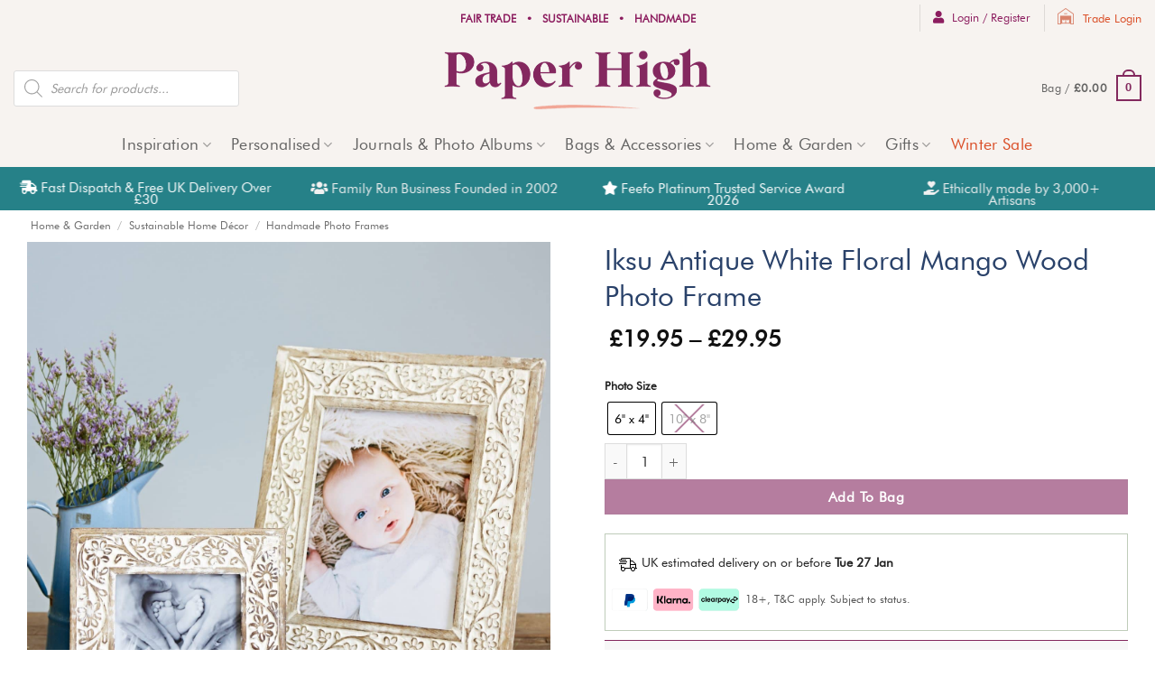

--- FILE ---
content_type: text/html; charset=UTF-8
request_url: https://www.paperhigh.com/product/iksu-antique-white-floral-mango-wood-photo-frame/
body_size: 182308
content:
<!DOCTYPE html>
<!--[if IE 9 ]> <html lang="en-GB" dir="ltr" prefix="og: https://ogp.me/ns#" class="ie9 loading-site no-js"> <![endif]-->
<!--[if IE 8 ]> <html lang="en-GB" dir="ltr" prefix="og: https://ogp.me/ns#" class="ie8 loading-site no-js"> <![endif]-->
<!--[if (gte IE 9)|!(IE)]><!--><html lang="en-GB" dir="ltr" prefix="og: https://ogp.me/ns#" class="loading-site no-js"> <!--<![endif]-->
<head><meta charset="UTF-8" /><script type="text/javascript">(window.NREUM||(NREUM={})).init={privacy:{cookies_enabled:true},ajax:{deny_list:["bam.nr-data.net"]},feature_flags:["soft_nav"],distributed_tracing:{enabled:true}};(window.NREUM||(NREUM={})).loader_config={agentID:"1120242223",accountID:"2270730",trustKey:"2270730",xpid:"VgQAUVFQCBABVFBRAAYPUlED",licenseKey:"1b78312a33",applicationID:"1013778452",browserID:"1120242223"};;/*! For license information please see nr-loader-spa-1.308.0.min.js.LICENSE.txt */
(()=>{var e,t,r={384:(e,t,r)=>{"use strict";r.d(t,{NT:()=>a,US:()=>u,Zm:()=>o,bQ:()=>d,dV:()=>c,pV:()=>l});var n=r(6154),i=r(1863),s=r(1910);const a={beacon:"bam.nr-data.net",errorBeacon:"bam.nr-data.net"};function o(){return n.gm.NREUM||(n.gm.NREUM={}),void 0===n.gm.newrelic&&(n.gm.newrelic=n.gm.NREUM),n.gm.NREUM}function c(){let e=o();return e.o||(e.o={ST:n.gm.setTimeout,SI:n.gm.setImmediate||n.gm.setInterval,CT:n.gm.clearTimeout,XHR:n.gm.XMLHttpRequest,REQ:n.gm.Request,EV:n.gm.Event,PR:n.gm.Promise,MO:n.gm.MutationObserver,FETCH:n.gm.fetch,WS:n.gm.WebSocket},(0,s.i)(...Object.values(e.o))),e}function d(e,t){let r=o();r.initializedAgents??={},t.initializedAt={ms:(0,i.t)(),date:new Date},r.initializedAgents[e]=t}function u(e,t){o()[e]=t}function l(){return function(){let e=o();const t=e.info||{};e.info={beacon:a.beacon,errorBeacon:a.errorBeacon,...t}}(),function(){let e=o();const t=e.init||{};e.init={...t}}(),c(),function(){let e=o();const t=e.loader_config||{};e.loader_config={...t}}(),o()}},782:(e,t,r)=>{"use strict";r.d(t,{T:()=>n});const n=r(860).K7.pageViewTiming},860:(e,t,r)=>{"use strict";r.d(t,{$J:()=>u,K7:()=>c,P3:()=>d,XX:()=>i,Yy:()=>o,df:()=>s,qY:()=>n,v4:()=>a});const n="events",i="jserrors",s="browser/blobs",a="rum",o="browser/logs",c={ajax:"ajax",genericEvents:"generic_events",jserrors:i,logging:"logging",metrics:"metrics",pageAction:"page_action",pageViewEvent:"page_view_event",pageViewTiming:"page_view_timing",sessionReplay:"session_replay",sessionTrace:"session_trace",softNav:"soft_navigations",spa:"spa"},d={[c.pageViewEvent]:1,[c.pageViewTiming]:2,[c.metrics]:3,[c.jserrors]:4,[c.spa]:5,[c.ajax]:6,[c.sessionTrace]:7,[c.softNav]:8,[c.sessionReplay]:9,[c.logging]:10,[c.genericEvents]:11},u={[c.pageViewEvent]:a,[c.pageViewTiming]:n,[c.ajax]:n,[c.spa]:n,[c.softNav]:n,[c.metrics]:i,[c.jserrors]:i,[c.sessionTrace]:s,[c.sessionReplay]:s,[c.logging]:o,[c.genericEvents]:"ins"}},944:(e,t,r)=>{"use strict";r.d(t,{R:()=>i});var n=r(3241);function i(e,t){"function"==typeof console.debug&&(console.debug("New Relic Warning: https://github.com/newrelic/newrelic-browser-agent/blob/main/docs/warning-codes.md#".concat(e),t),(0,n.W)({agentIdentifier:null,drained:null,type:"data",name:"warn",feature:"warn",data:{code:e,secondary:t}}))}},993:(e,t,r)=>{"use strict";r.d(t,{A$:()=>s,ET:()=>a,TZ:()=>o,p_:()=>i});var n=r(860);const i={ERROR:"ERROR",WARN:"WARN",INFO:"INFO",DEBUG:"DEBUG",TRACE:"TRACE"},s={OFF:0,ERROR:1,WARN:2,INFO:3,DEBUG:4,TRACE:5},a="log",o=n.K7.logging},1541:(e,t,r)=>{"use strict";r.d(t,{U:()=>i,f:()=>n});const n={MFE:"MFE",BA:"BA"};function i(e,t){if(2!==t?.harvestEndpointVersion)return{};const r=t.agentRef.runtime.appMetadata.agents[0].entityGuid;return e?{"source.id":e.id,"source.name":e.name,"source.type":e.type,"parent.id":e.parent?.id||r,"parent.type":e.parent?.type||n.BA}:{"entity.guid":r,appId:t.agentRef.info.applicationID}}},1687:(e,t,r)=>{"use strict";r.d(t,{Ak:()=>d,Ze:()=>h,x3:()=>u});var n=r(3241),i=r(7836),s=r(3606),a=r(860),o=r(2646);const c={};function d(e,t){const r={staged:!1,priority:a.P3[t]||0};l(e),c[e].get(t)||c[e].set(t,r)}function u(e,t){e&&c[e]&&(c[e].get(t)&&c[e].delete(t),p(e,t,!1),c[e].size&&f(e))}function l(e){if(!e)throw new Error("agentIdentifier required");c[e]||(c[e]=new Map)}function h(e="",t="feature",r=!1){if(l(e),!e||!c[e].get(t)||r)return p(e,t);c[e].get(t).staged=!0,f(e)}function f(e){const t=Array.from(c[e]);t.every(([e,t])=>t.staged)&&(t.sort((e,t)=>e[1].priority-t[1].priority),t.forEach(([t])=>{c[e].delete(t),p(e,t)}))}function p(e,t,r=!0){const a=e?i.ee.get(e):i.ee,c=s.i.handlers;if(!a.aborted&&a.backlog&&c){if((0,n.W)({agentIdentifier:e,type:"lifecycle",name:"drain",feature:t}),r){const e=a.backlog[t],r=c[t];if(r){for(let t=0;e&&t<e.length;++t)g(e[t],r);Object.entries(r).forEach(([e,t])=>{Object.values(t||{}).forEach(t=>{t[0]?.on&&t[0]?.context()instanceof o.y&&t[0].on(e,t[1])})})}}a.isolatedBacklog||delete c[t],a.backlog[t]=null,a.emit("drain-"+t,[])}}function g(e,t){var r=e[1];Object.values(t[r]||{}).forEach(t=>{var r=e[0];if(t[0]===r){var n=t[1],i=e[3],s=e[2];n.apply(i,s)}})}},1738:(e,t,r)=>{"use strict";r.d(t,{U:()=>f,Y:()=>h});var n=r(3241),i=r(9908),s=r(1863),a=r(944),o=r(5701),c=r(3969),d=r(8362),u=r(860),l=r(4261);function h(e,t,r,s){const h=s||r;!h||h[e]&&h[e]!==d.d.prototype[e]||(h[e]=function(){(0,i.p)(c.xV,["API/"+e+"/called"],void 0,u.K7.metrics,r.ee),(0,n.W)({agentIdentifier:r.agentIdentifier,drained:!!o.B?.[r.agentIdentifier],type:"data",name:"api",feature:l.Pl+e,data:{}});try{return t.apply(this,arguments)}catch(e){(0,a.R)(23,e)}})}function f(e,t,r,n,a){const o=e.info;null===r?delete o.jsAttributes[t]:o.jsAttributes[t]=r,(a||null===r)&&(0,i.p)(l.Pl+n,[(0,s.t)(),t,r],void 0,"session",e.ee)}},1741:(e,t,r)=>{"use strict";r.d(t,{W:()=>s});var n=r(944),i=r(4261);class s{#e(e,...t){if(this[e]!==s.prototype[e])return this[e](...t);(0,n.R)(35,e)}addPageAction(e,t){return this.#e(i.hG,e,t)}register(e){return this.#e(i.eY,e)}recordCustomEvent(e,t){return this.#e(i.fF,e,t)}setPageViewName(e,t){return this.#e(i.Fw,e,t)}setCustomAttribute(e,t,r){return this.#e(i.cD,e,t,r)}noticeError(e,t){return this.#e(i.o5,e,t)}setUserId(e,t=!1){return this.#e(i.Dl,e,t)}setApplicationVersion(e){return this.#e(i.nb,e)}setErrorHandler(e){return this.#e(i.bt,e)}addRelease(e,t){return this.#e(i.k6,e,t)}log(e,t){return this.#e(i.$9,e,t)}start(){return this.#e(i.d3)}finished(e){return this.#e(i.BL,e)}recordReplay(){return this.#e(i.CH)}pauseReplay(){return this.#e(i.Tb)}addToTrace(e){return this.#e(i.U2,e)}setCurrentRouteName(e){return this.#e(i.PA,e)}interaction(e){return this.#e(i.dT,e)}wrapLogger(e,t,r){return this.#e(i.Wb,e,t,r)}measure(e,t){return this.#e(i.V1,e,t)}consent(e){return this.#e(i.Pv,e)}}},1863:(e,t,r)=>{"use strict";function n(){return Math.floor(performance.now())}r.d(t,{t:()=>n})},1910:(e,t,r)=>{"use strict";r.d(t,{i:()=>s});var n=r(944);const i=new Map;function s(...e){return e.every(e=>{if(i.has(e))return i.get(e);const t="function"==typeof e?e.toString():"",r=t.includes("[native code]"),s=t.includes("nrWrapper");return r||s||(0,n.R)(64,e?.name||t),i.set(e,r),r})}},2555:(e,t,r)=>{"use strict";r.d(t,{D:()=>o,f:()=>a});var n=r(384),i=r(8122);const s={beacon:n.NT.beacon,errorBeacon:n.NT.errorBeacon,licenseKey:void 0,applicationID:void 0,sa:void 0,queueTime:void 0,applicationTime:void 0,ttGuid:void 0,user:void 0,account:void 0,product:void 0,extra:void 0,jsAttributes:{},userAttributes:void 0,atts:void 0,transactionName:void 0,tNamePlain:void 0};function a(e){try{return!!e.licenseKey&&!!e.errorBeacon&&!!e.applicationID}catch(e){return!1}}const o=e=>(0,i.a)(e,s)},2614:(e,t,r)=>{"use strict";r.d(t,{BB:()=>a,H3:()=>n,g:()=>d,iL:()=>c,tS:()=>o,uh:()=>i,wk:()=>s});const n="NRBA",i="SESSION",s=144e5,a=18e5,o={STARTED:"session-started",PAUSE:"session-pause",RESET:"session-reset",RESUME:"session-resume",UPDATE:"session-update"},c={SAME_TAB:"same-tab",CROSS_TAB:"cross-tab"},d={OFF:0,FULL:1,ERROR:2}},2646:(e,t,r)=>{"use strict";r.d(t,{y:()=>n});class n{constructor(e){this.contextId=e}}},2843:(e,t,r)=>{"use strict";r.d(t,{G:()=>s,u:()=>i});var n=r(3878);function i(e,t=!1,r,i){(0,n.DD)("visibilitychange",function(){if(t)return void("hidden"===document.visibilityState&&e());e(document.visibilityState)},r,i)}function s(e,t,r){(0,n.sp)("pagehide",e,t,r)}},3241:(e,t,r)=>{"use strict";r.d(t,{W:()=>s});var n=r(6154);const i="newrelic";function s(e={}){try{n.gm.dispatchEvent(new CustomEvent(i,{detail:e}))}catch(e){}}},3304:(e,t,r)=>{"use strict";r.d(t,{A:()=>s});var n=r(7836);const i=()=>{const e=new WeakSet;return(t,r)=>{if("object"==typeof r&&null!==r){if(e.has(r))return;e.add(r)}return r}};function s(e){try{return JSON.stringify(e,i())??""}catch(e){try{n.ee.emit("internal-error",[e])}catch(e){}return""}}},3333:(e,t,r)=>{"use strict";r.d(t,{$v:()=>u,TZ:()=>n,Xh:()=>c,Zp:()=>i,kd:()=>d,mq:()=>o,nf:()=>a,qN:()=>s});const n=r(860).K7.genericEvents,i=["auxclick","click","copy","keydown","paste","scrollend"],s=["focus","blur"],a=4,o=1e3,c=2e3,d=["PageAction","UserAction","BrowserPerformance"],u={RESOURCES:"experimental.resources",REGISTER:"register"}},3434:(e,t,r)=>{"use strict";r.d(t,{Jt:()=>s,YM:()=>d});var n=r(7836),i=r(5607);const s="nr@original:".concat(i.W),a=50;var o=Object.prototype.hasOwnProperty,c=!1;function d(e,t){return e||(e=n.ee),r.inPlace=function(e,t,n,i,s){n||(n="");const a="-"===n.charAt(0);for(let o=0;o<t.length;o++){const c=t[o],d=e[c];l(d)||(e[c]=r(d,a?c+n:n,i,c,s))}},r.flag=s,r;function r(t,r,n,c,d){return l(t)?t:(r||(r=""),nrWrapper[s]=t,function(e,t,r){if(Object.defineProperty&&Object.keys)try{return Object.keys(e).forEach(function(r){Object.defineProperty(t,r,{get:function(){return e[r]},set:function(t){return e[r]=t,t}})}),t}catch(e){u([e],r)}for(var n in e)o.call(e,n)&&(t[n]=e[n])}(t,nrWrapper,e),nrWrapper);function nrWrapper(){var s,o,l,h;let f;try{o=this,s=[...arguments],l="function"==typeof n?n(s,o):n||{}}catch(t){u([t,"",[s,o,c],l],e)}i(r+"start",[s,o,c],l,d);const p=performance.now();let g;try{return h=t.apply(o,s),g=performance.now(),h}catch(e){throw g=performance.now(),i(r+"err",[s,o,e],l,d),f=e,f}finally{const e=g-p,t={start:p,end:g,duration:e,isLongTask:e>=a,methodName:c,thrownError:f};t.isLongTask&&i("long-task",[t,o],l,d),i(r+"end",[s,o,h],l,d)}}}function i(r,n,i,s){if(!c||t){var a=c;c=!0;try{e.emit(r,n,i,t,s)}catch(t){u([t,r,n,i],e)}c=a}}}function u(e,t){t||(t=n.ee);try{t.emit("internal-error",e)}catch(e){}}function l(e){return!(e&&"function"==typeof e&&e.apply&&!e[s])}},3606:(e,t,r)=>{"use strict";r.d(t,{i:()=>s});var n=r(9908);s.on=a;var i=s.handlers={};function s(e,t,r,s){a(s||n.d,i,e,t,r)}function a(e,t,r,i,s){s||(s="feature"),e||(e=n.d);var a=t[s]=t[s]||{};(a[r]=a[r]||[]).push([e,i])}},3738:(e,t,r)=>{"use strict";r.d(t,{He:()=>i,Kp:()=>o,Lc:()=>d,Rz:()=>u,TZ:()=>n,bD:()=>s,d3:()=>a,jx:()=>l,sl:()=>h,uP:()=>c});const n=r(860).K7.sessionTrace,i="bstResource",s="resource",a="-start",o="-end",c="fn"+a,d="fn"+o,u="pushState",l=1e3,h=3e4},3785:(e,t,r)=>{"use strict";r.d(t,{R:()=>c,b:()=>d});var n=r(9908),i=r(1863),s=r(860),a=r(3969),o=r(993);function c(e,t,r={},c=o.p_.INFO,d=!0,u,l=(0,i.t)()){(0,n.p)(a.xV,["API/logging/".concat(c.toLowerCase(),"/called")],void 0,s.K7.metrics,e),(0,n.p)(o.ET,[l,t,r,c,d,u],void 0,s.K7.logging,e)}function d(e){return"string"==typeof e&&Object.values(o.p_).some(t=>t===e.toUpperCase().trim())}},3878:(e,t,r)=>{"use strict";function n(e,t){return{capture:e,passive:!1,signal:t}}function i(e,t,r=!1,i){window.addEventListener(e,t,n(r,i))}function s(e,t,r=!1,i){document.addEventListener(e,t,n(r,i))}r.d(t,{DD:()=>s,jT:()=>n,sp:()=>i})},3962:(e,t,r)=>{"use strict";r.d(t,{AM:()=>a,O2:()=>l,OV:()=>s,Qu:()=>h,TZ:()=>c,ih:()=>f,pP:()=>o,t1:()=>u,tC:()=>i,wD:()=>d});var n=r(860);const i=["click","keydown","submit"],s="popstate",a="api",o="initialPageLoad",c=n.K7.softNav,d=5e3,u=500,l={INITIAL_PAGE_LOAD:"",ROUTE_CHANGE:1,UNSPECIFIED:2},h={INTERACTION:1,AJAX:2,CUSTOM_END:3,CUSTOM_TRACER:4},f={IP:"in progress",PF:"pending finish",FIN:"finished",CAN:"cancelled"}},3969:(e,t,r)=>{"use strict";r.d(t,{TZ:()=>n,XG:()=>o,rs:()=>i,xV:()=>a,z_:()=>s});const n=r(860).K7.metrics,i="sm",s="cm",a="storeSupportabilityMetrics",o="storeEventMetrics"},4234:(e,t,r)=>{"use strict";r.d(t,{W:()=>s});var n=r(7836),i=r(1687);class s{constructor(e,t){this.agentIdentifier=e,this.ee=n.ee.get(e),this.featureName=t,this.blocked=!1}deregisterDrain(){(0,i.x3)(this.agentIdentifier,this.featureName)}}},4261:(e,t,r)=>{"use strict";r.d(t,{$9:()=>u,BL:()=>c,CH:()=>p,Dl:()=>R,Fw:()=>w,PA:()=>v,Pl:()=>n,Pv:()=>A,Tb:()=>h,U2:()=>a,V1:()=>E,Wb:()=>T,bt:()=>y,cD:()=>b,d3:()=>x,dT:()=>d,eY:()=>g,fF:()=>f,hG:()=>s,hw:()=>i,k6:()=>o,nb:()=>m,o5:()=>l});const n="api-",i=n+"ixn-",s="addPageAction",a="addToTrace",o="addRelease",c="finished",d="interaction",u="log",l="noticeError",h="pauseReplay",f="recordCustomEvent",p="recordReplay",g="register",m="setApplicationVersion",v="setCurrentRouteName",b="setCustomAttribute",y="setErrorHandler",w="setPageViewName",R="setUserId",x="start",T="wrapLogger",E="measure",A="consent"},5205:(e,t,r)=>{"use strict";r.d(t,{j:()=>S});var n=r(384),i=r(1741);var s=r(2555),a=r(3333);const o=e=>{if(!e||"string"!=typeof e)return!1;try{document.createDocumentFragment().querySelector(e)}catch{return!1}return!0};var c=r(2614),d=r(944),u=r(8122);const l="[data-nr-mask]",h=e=>(0,u.a)(e,(()=>{const e={feature_flags:[],experimental:{allow_registered_children:!1,resources:!1},mask_selector:"*",block_selector:"[data-nr-block]",mask_input_options:{color:!1,date:!1,"datetime-local":!1,email:!1,month:!1,number:!1,range:!1,search:!1,tel:!1,text:!1,time:!1,url:!1,week:!1,textarea:!1,select:!1,password:!0}};return{ajax:{deny_list:void 0,block_internal:!0,enabled:!0,autoStart:!0},api:{get allow_registered_children(){return e.feature_flags.includes(a.$v.REGISTER)||e.experimental.allow_registered_children},set allow_registered_children(t){e.experimental.allow_registered_children=t},duplicate_registered_data:!1},browser_consent_mode:{enabled:!1},distributed_tracing:{enabled:void 0,exclude_newrelic_header:void 0,cors_use_newrelic_header:void 0,cors_use_tracecontext_headers:void 0,allowed_origins:void 0},get feature_flags(){return e.feature_flags},set feature_flags(t){e.feature_flags=t},generic_events:{enabled:!0,autoStart:!0},harvest:{interval:30},jserrors:{enabled:!0,autoStart:!0},logging:{enabled:!0,autoStart:!0},metrics:{enabled:!0,autoStart:!0},obfuscate:void 0,page_action:{enabled:!0},page_view_event:{enabled:!0,autoStart:!0},page_view_timing:{enabled:!0,autoStart:!0},performance:{capture_marks:!1,capture_measures:!1,capture_detail:!0,resources:{get enabled(){return e.feature_flags.includes(a.$v.RESOURCES)||e.experimental.resources},set enabled(t){e.experimental.resources=t},asset_types:[],first_party_domains:[],ignore_newrelic:!0}},privacy:{cookies_enabled:!0},proxy:{assets:void 0,beacon:void 0},session:{expiresMs:c.wk,inactiveMs:c.BB},session_replay:{autoStart:!0,enabled:!1,preload:!1,sampling_rate:10,error_sampling_rate:100,collect_fonts:!1,inline_images:!1,fix_stylesheets:!0,mask_all_inputs:!0,get mask_text_selector(){return e.mask_selector},set mask_text_selector(t){o(t)?e.mask_selector="".concat(t,",").concat(l):""===t||null===t?e.mask_selector=l:(0,d.R)(5,t)},get block_class(){return"nr-block"},get ignore_class(){return"nr-ignore"},get mask_text_class(){return"nr-mask"},get block_selector(){return e.block_selector},set block_selector(t){o(t)?e.block_selector+=",".concat(t):""!==t&&(0,d.R)(6,t)},get mask_input_options(){return e.mask_input_options},set mask_input_options(t){t&&"object"==typeof t?e.mask_input_options={...t,password:!0}:(0,d.R)(7,t)}},session_trace:{enabled:!0,autoStart:!0},soft_navigations:{enabled:!0,autoStart:!0},spa:{enabled:!0,autoStart:!0},ssl:void 0,user_actions:{enabled:!0,elementAttributes:["id","className","tagName","type"]}}})());var f=r(6154),p=r(9324);let g=0;const m={buildEnv:p.F3,distMethod:p.Xs,version:p.xv,originTime:f.WN},v={consented:!1},b={appMetadata:{},get consented(){return this.session?.state?.consent||v.consented},set consented(e){v.consented=e},customTransaction:void 0,denyList:void 0,disabled:!1,harvester:void 0,isolatedBacklog:!1,isRecording:!1,loaderType:void 0,maxBytes:3e4,obfuscator:void 0,onerror:void 0,ptid:void 0,releaseIds:{},session:void 0,timeKeeper:void 0,registeredEntities:[],jsAttributesMetadata:{bytes:0},get harvestCount(){return++g}},y=e=>{const t=(0,u.a)(e,b),r=Object.keys(m).reduce((e,t)=>(e[t]={value:m[t],writable:!1,configurable:!0,enumerable:!0},e),{});return Object.defineProperties(t,r)};var w=r(5701);const R=e=>{const t=e.startsWith("http");e+="/",r.p=t?e:"https://"+e};var x=r(7836),T=r(3241);const E={accountID:void 0,trustKey:void 0,agentID:void 0,licenseKey:void 0,applicationID:void 0,xpid:void 0},A=e=>(0,u.a)(e,E),_=new Set;function S(e,t={},r,a){let{init:o,info:c,loader_config:d,runtime:u={},exposed:l=!0}=t;if(!c){const e=(0,n.pV)();o=e.init,c=e.info,d=e.loader_config}e.init=h(o||{}),e.loader_config=A(d||{}),c.jsAttributes??={},f.bv&&(c.jsAttributes.isWorker=!0),e.info=(0,s.D)(c);const p=e.init,g=[c.beacon,c.errorBeacon];_.has(e.agentIdentifier)||(p.proxy.assets&&(R(p.proxy.assets),g.push(p.proxy.assets)),p.proxy.beacon&&g.push(p.proxy.beacon),e.beacons=[...g],function(e){const t=(0,n.pV)();Object.getOwnPropertyNames(i.W.prototype).forEach(r=>{const n=i.W.prototype[r];if("function"!=typeof n||"constructor"===n)return;let s=t[r];e[r]&&!1!==e.exposed&&"micro-agent"!==e.runtime?.loaderType&&(t[r]=(...t)=>{const n=e[r](...t);return s?s(...t):n})})}(e),(0,n.US)("activatedFeatures",w.B)),u.denyList=[...p.ajax.deny_list||[],...p.ajax.block_internal?g:[]],u.ptid=e.agentIdentifier,u.loaderType=r,e.runtime=y(u),_.has(e.agentIdentifier)||(e.ee=x.ee.get(e.agentIdentifier),e.exposed=l,(0,T.W)({agentIdentifier:e.agentIdentifier,drained:!!w.B?.[e.agentIdentifier],type:"lifecycle",name:"initialize",feature:void 0,data:e.config})),_.add(e.agentIdentifier)}},5270:(e,t,r)=>{"use strict";r.d(t,{Aw:()=>a,SR:()=>s,rF:()=>o});var n=r(384),i=r(7767);function s(e){return!!(0,n.dV)().o.MO&&(0,i.V)(e)&&!0===e?.session_trace.enabled}function a(e){return!0===e?.session_replay.preload&&s(e)}function o(e,t){try{if("string"==typeof t?.type){if("password"===t.type.toLowerCase())return"*".repeat(e?.length||0);if(void 0!==t?.dataset?.nrUnmask||t?.classList?.contains("nr-unmask"))return e}}catch(e){}return"string"==typeof e?e.replace(/[\S]/g,"*"):"*".repeat(e?.length||0)}},5289:(e,t,r)=>{"use strict";r.d(t,{GG:()=>a,Qr:()=>c,sB:()=>o});var n=r(3878),i=r(6389);function s(){return"undefined"==typeof document||"complete"===document.readyState}function a(e,t){if(s())return e();const r=(0,i.J)(e),a=setInterval(()=>{s()&&(clearInterval(a),r())},500);(0,n.sp)("load",r,t)}function o(e){if(s())return e();(0,n.DD)("DOMContentLoaded",e)}function c(e){if(s())return e();(0,n.sp)("popstate",e)}},5607:(e,t,r)=>{"use strict";r.d(t,{W:()=>n});const n=(0,r(9566).bz)()},5701:(e,t,r)=>{"use strict";r.d(t,{B:()=>s,t:()=>a});var n=r(3241);const i=new Set,s={};function a(e,t){const r=t.agentIdentifier;s[r]??={},e&&"object"==typeof e&&(i.has(r)||(t.ee.emit("rumresp",[e]),s[r]=e,i.add(r),(0,n.W)({agentIdentifier:r,loaded:!0,drained:!0,type:"lifecycle",name:"load",feature:void 0,data:e})))}},6154:(e,t,r)=>{"use strict";r.d(t,{OF:()=>d,RI:()=>i,WN:()=>h,bv:()=>s,eN:()=>f,gm:()=>a,lR:()=>l,m:()=>c,mw:()=>o,sb:()=>u});var n=r(1863);const i="undefined"!=typeof window&&!!window.document,s="undefined"!=typeof WorkerGlobalScope&&("undefined"!=typeof self&&self instanceof WorkerGlobalScope&&self.navigator instanceof WorkerNavigator||"undefined"!=typeof globalThis&&globalThis instanceof WorkerGlobalScope&&globalThis.navigator instanceof WorkerNavigator),a=i?window:"undefined"!=typeof WorkerGlobalScope&&("undefined"!=typeof self&&self instanceof WorkerGlobalScope&&self||"undefined"!=typeof globalThis&&globalThis instanceof WorkerGlobalScope&&globalThis),o=Boolean("hidden"===a?.document?.visibilityState),c=""+a?.location,d=/iPad|iPhone|iPod/.test(a.navigator?.userAgent),u=d&&"undefined"==typeof SharedWorker,l=(()=>{const e=a.navigator?.userAgent?.match(/Firefox[/\s](\d+\.\d+)/);return Array.isArray(e)&&e.length>=2?+e[1]:0})(),h=Date.now()-(0,n.t)(),f=()=>"undefined"!=typeof PerformanceNavigationTiming&&a?.performance?.getEntriesByType("navigation")?.[0]?.responseStart},6344:(e,t,r)=>{"use strict";r.d(t,{BB:()=>u,Qb:()=>l,TZ:()=>i,Ug:()=>a,Vh:()=>s,_s:()=>o,bc:()=>d,yP:()=>c});var n=r(2614);const i=r(860).K7.sessionReplay,s="errorDuringReplay",a=.12,o={DomContentLoaded:0,Load:1,FullSnapshot:2,IncrementalSnapshot:3,Meta:4,Custom:5},c={[n.g.ERROR]:15e3,[n.g.FULL]:3e5,[n.g.OFF]:0},d={RESET:{message:"Session was reset",sm:"Reset"},IMPORT:{message:"Recorder failed to import",sm:"Import"},TOO_MANY:{message:"429: Too Many Requests",sm:"Too-Many"},TOO_BIG:{message:"Payload was too large",sm:"Too-Big"},CROSS_TAB:{message:"Session Entity was set to OFF on another tab",sm:"Cross-Tab"},ENTITLEMENTS:{message:"Session Replay is not allowed and will not be started",sm:"Entitlement"}},u=5e3,l={API:"api",RESUME:"resume",SWITCH_TO_FULL:"switchToFull",INITIALIZE:"initialize",PRELOAD:"preload"}},6389:(e,t,r)=>{"use strict";function n(e,t=500,r={}){const n=r?.leading||!1;let i;return(...r)=>{n&&void 0===i&&(e.apply(this,r),i=setTimeout(()=>{i=clearTimeout(i)},t)),n||(clearTimeout(i),i=setTimeout(()=>{e.apply(this,r)},t))}}function i(e){let t=!1;return(...r)=>{t||(t=!0,e.apply(this,r))}}r.d(t,{J:()=>i,s:()=>n})},6630:(e,t,r)=>{"use strict";r.d(t,{T:()=>n});const n=r(860).K7.pageViewEvent},6774:(e,t,r)=>{"use strict";r.d(t,{T:()=>n});const n=r(860).K7.jserrors},7295:(e,t,r)=>{"use strict";r.d(t,{Xv:()=>a,gX:()=>i,iW:()=>s});var n=[];function i(e){if(!e||s(e))return!1;if(0===n.length)return!0;if("*"===n[0].hostname)return!1;for(var t=0;t<n.length;t++){var r=n[t];if(r.hostname.test(e.hostname)&&r.pathname.test(e.pathname))return!1}return!0}function s(e){return void 0===e.hostname}function a(e){if(n=[],e&&e.length)for(var t=0;t<e.length;t++){let r=e[t];if(!r)continue;if("*"===r)return void(n=[{hostname:"*"}]);0===r.indexOf("http://")?r=r.substring(7):0===r.indexOf("https://")&&(r=r.substring(8));const i=r.indexOf("/");let s,a;i>0?(s=r.substring(0,i),a=r.substring(i)):(s=r,a="*");let[c]=s.split(":");n.push({hostname:o(c),pathname:o(a,!0)})}}function o(e,t=!1){const r=e.replace(/[.+?^${}()|[\]\\]/g,e=>"\\"+e).replace(/\*/g,".*?");return new RegExp((t?"^":"")+r+"$")}},7485:(e,t,r)=>{"use strict";r.d(t,{D:()=>i});var n=r(6154);function i(e){if(0===(e||"").indexOf("data:"))return{protocol:"data"};try{const t=new URL(e,location.href),r={port:t.port,hostname:t.hostname,pathname:t.pathname,search:t.search,protocol:t.protocol.slice(0,t.protocol.indexOf(":")),sameOrigin:t.protocol===n.gm?.location?.protocol&&t.host===n.gm?.location?.host};return r.port&&""!==r.port||("http:"===t.protocol&&(r.port="80"),"https:"===t.protocol&&(r.port="443")),r.pathname&&""!==r.pathname?r.pathname.startsWith("/")||(r.pathname="/".concat(r.pathname)):r.pathname="/",r}catch(e){return{}}}},7699:(e,t,r)=>{"use strict";r.d(t,{It:()=>s,KC:()=>o,No:()=>i,qh:()=>a});var n=r(860);const i=16e3,s=1e6,a="SESSION_ERROR",o={[n.K7.logging]:!0,[n.K7.genericEvents]:!1,[n.K7.jserrors]:!1,[n.K7.ajax]:!1}},7767:(e,t,r)=>{"use strict";r.d(t,{V:()=>i});var n=r(6154);const i=e=>n.RI&&!0===e?.privacy.cookies_enabled},7836:(e,t,r)=>{"use strict";r.d(t,{P:()=>o,ee:()=>c});var n=r(384),i=r(8990),s=r(2646),a=r(5607);const o="nr@context:".concat(a.W),c=function e(t,r){var n={},a={},u={},l=!1;try{l=16===r.length&&d.initializedAgents?.[r]?.runtime.isolatedBacklog}catch(e){}var h={on:p,addEventListener:p,removeEventListener:function(e,t){var r=n[e];if(!r)return;for(var i=0;i<r.length;i++)r[i]===t&&r.splice(i,1)},emit:function(e,r,n,i,s){!1!==s&&(s=!0);if(c.aborted&&!i)return;t&&s&&t.emit(e,r,n);var o=f(n);g(e).forEach(e=>{e.apply(o,r)});var d=v()[a[e]];d&&d.push([h,e,r,o]);return o},get:m,listeners:g,context:f,buffer:function(e,t){const r=v();if(t=t||"feature",h.aborted)return;Object.entries(e||{}).forEach(([e,n])=>{a[n]=t,t in r||(r[t]=[])})},abort:function(){h._aborted=!0,Object.keys(h.backlog).forEach(e=>{delete h.backlog[e]})},isBuffering:function(e){return!!v()[a[e]]},debugId:r,backlog:l?{}:t&&"object"==typeof t.backlog?t.backlog:{},isolatedBacklog:l};return Object.defineProperty(h,"aborted",{get:()=>{let e=h._aborted||!1;return e||(t&&(e=t.aborted),e)}}),h;function f(e){return e&&e instanceof s.y?e:e?(0,i.I)(e,o,()=>new s.y(o)):new s.y(o)}function p(e,t){n[e]=g(e).concat(t)}function g(e){return n[e]||[]}function m(t){return u[t]=u[t]||e(h,t)}function v(){return h.backlog}}(void 0,"globalEE"),d=(0,n.Zm)();d.ee||(d.ee=c)},8122:(e,t,r)=>{"use strict";r.d(t,{a:()=>i});var n=r(944);function i(e,t){try{if(!e||"object"!=typeof e)return(0,n.R)(3);if(!t||"object"!=typeof t)return(0,n.R)(4);const r=Object.create(Object.getPrototypeOf(t),Object.getOwnPropertyDescriptors(t)),s=0===Object.keys(r).length?e:r;for(let a in s)if(void 0!==e[a])try{if(null===e[a]){r[a]=null;continue}Array.isArray(e[a])&&Array.isArray(t[a])?r[a]=Array.from(new Set([...e[a],...t[a]])):"object"==typeof e[a]&&"object"==typeof t[a]?r[a]=i(e[a],t[a]):r[a]=e[a]}catch(e){r[a]||(0,n.R)(1,e)}return r}catch(e){(0,n.R)(2,e)}}},8139:(e,t,r)=>{"use strict";r.d(t,{u:()=>h});var n=r(7836),i=r(3434),s=r(8990),a=r(6154);const o={},c=a.gm.XMLHttpRequest,d="addEventListener",u="removeEventListener",l="nr@wrapped:".concat(n.P);function h(e){var t=function(e){return(e||n.ee).get("events")}(e);if(o[t.debugId]++)return t;o[t.debugId]=1;var r=(0,i.YM)(t,!0);function h(e){r.inPlace(e,[d,u],"-",p)}function p(e,t){return e[1]}return"getPrototypeOf"in Object&&(a.RI&&f(document,h),c&&f(c.prototype,h),f(a.gm,h)),t.on(d+"-start",function(e,t){var n=e[1];if(null!==n&&("function"==typeof n||"object"==typeof n)&&"newrelic"!==e[0]){var i=(0,s.I)(n,l,function(){var e={object:function(){if("function"!=typeof n.handleEvent)return;return n.handleEvent.apply(n,arguments)},function:n}[typeof n];return e?r(e,"fn-",null,e.name||"anonymous"):n});this.wrapped=e[1]=i}}),t.on(u+"-start",function(e){e[1]=this.wrapped||e[1]}),t}function f(e,t,...r){let n=e;for(;"object"==typeof n&&!Object.prototype.hasOwnProperty.call(n,d);)n=Object.getPrototypeOf(n);n&&t(n,...r)}},8362:(e,t,r)=>{"use strict";r.d(t,{d:()=>s});var n=r(9566),i=r(1741);class s extends i.W{agentIdentifier=(0,n.LA)(16)}},8374:(e,t,r)=>{r.nc=(()=>{try{return document?.currentScript?.nonce}catch(e){}return""})()},8990:(e,t,r)=>{"use strict";r.d(t,{I:()=>i});var n=Object.prototype.hasOwnProperty;function i(e,t,r){if(n.call(e,t))return e[t];var i=r();if(Object.defineProperty&&Object.keys)try{return Object.defineProperty(e,t,{value:i,writable:!0,enumerable:!1}),i}catch(e){}return e[t]=i,i}},9119:(e,t,r)=>{"use strict";r.d(t,{L:()=>s});var n=/([^?#]*)[^#]*(#[^?]*|$).*/,i=/([^?#]*)().*/;function s(e,t){return e?e.replace(t?n:i,"$1$2"):e}},9300:(e,t,r)=>{"use strict";r.d(t,{T:()=>n});const n=r(860).K7.ajax},9324:(e,t,r)=>{"use strict";r.d(t,{AJ:()=>a,F3:()=>i,Xs:()=>s,Yq:()=>o,xv:()=>n});const n="1.308.0",i="PROD",s="CDN",a="@newrelic/rrweb",o="1.0.1"},9566:(e,t,r)=>{"use strict";r.d(t,{LA:()=>o,ZF:()=>c,bz:()=>a,el:()=>d});var n=r(6154);const i="xxxxxxxx-xxxx-4xxx-yxxx-xxxxxxxxxxxx";function s(e,t){return e?15&e[t]:16*Math.random()|0}function a(){const e=n.gm?.crypto||n.gm?.msCrypto;let t,r=0;return e&&e.getRandomValues&&(t=e.getRandomValues(new Uint8Array(30))),i.split("").map(e=>"x"===e?s(t,r++).toString(16):"y"===e?(3&s()|8).toString(16):e).join("")}function o(e){const t=n.gm?.crypto||n.gm?.msCrypto;let r,i=0;t&&t.getRandomValues&&(r=t.getRandomValues(new Uint8Array(e)));const a=[];for(var o=0;o<e;o++)a.push(s(r,i++).toString(16));return a.join("")}function c(){return o(16)}function d(){return o(32)}},9908:(e,t,r)=>{"use strict";r.d(t,{d:()=>n,p:()=>i});var n=r(7836).ee.get("handle");function i(e,t,r,i,s){s?(s.buffer([e],i),s.emit(e,t,r)):(n.buffer([e],i),n.emit(e,t,r))}}},n={};function i(e){var t=n[e];if(void 0!==t)return t.exports;var s=n[e]={exports:{}};return r[e](s,s.exports,i),s.exports}i.m=r,i.d=(e,t)=>{for(var r in t)i.o(t,r)&&!i.o(e,r)&&Object.defineProperty(e,r,{enumerable:!0,get:t[r]})},i.f={},i.e=e=>Promise.all(Object.keys(i.f).reduce((t,r)=>(i.f[r](e,t),t),[])),i.u=e=>({212:"nr-spa-compressor",249:"nr-spa-recorder",478:"nr-spa"}[e]+"-1.308.0.min.js"),i.o=(e,t)=>Object.prototype.hasOwnProperty.call(e,t),e={},t="NRBA-1.308.0.PROD:",i.l=(r,n,s,a)=>{if(e[r])e[r].push(n);else{var o,c;if(void 0!==s)for(var d=document.getElementsByTagName("script"),u=0;u<d.length;u++){var l=d[u];if(l.getAttribute("src")==r||l.getAttribute("data-webpack")==t+s){o=l;break}}if(!o){c=!0;var h={478:"sha512-RSfSVnmHk59T/uIPbdSE0LPeqcEdF4/+XhfJdBuccH5rYMOEZDhFdtnh6X6nJk7hGpzHd9Ujhsy7lZEz/ORYCQ==",249:"sha512-ehJXhmntm85NSqW4MkhfQqmeKFulra3klDyY0OPDUE+sQ3GokHlPh1pmAzuNy//3j4ac6lzIbmXLvGQBMYmrkg==",212:"sha512-B9h4CR46ndKRgMBcK+j67uSR2RCnJfGefU+A7FrgR/k42ovXy5x/MAVFiSvFxuVeEk/pNLgvYGMp1cBSK/G6Fg=="};(o=document.createElement("script")).charset="utf-8",i.nc&&o.setAttribute("nonce",i.nc),o.setAttribute("data-webpack",t+s),o.src=r,0!==o.src.indexOf(window.location.origin+"/")&&(o.crossOrigin="anonymous"),h[a]&&(o.integrity=h[a])}e[r]=[n];var f=(t,n)=>{o.onerror=o.onload=null,clearTimeout(p);var i=e[r];if(delete e[r],o.parentNode&&o.parentNode.removeChild(o),i&&i.forEach(e=>e(n)),t)return t(n)},p=setTimeout(f.bind(null,void 0,{type:"timeout",target:o}),12e4);o.onerror=f.bind(null,o.onerror),o.onload=f.bind(null,o.onload),c&&document.head.appendChild(o)}},i.r=e=>{"undefined"!=typeof Symbol&&Symbol.toStringTag&&Object.defineProperty(e,Symbol.toStringTag,{value:"Module"}),Object.defineProperty(e,"__esModule",{value:!0})},i.p="https://js-agent.newrelic.com/",(()=>{var e={38:0,788:0};i.f.j=(t,r)=>{var n=i.o(e,t)?e[t]:void 0;if(0!==n)if(n)r.push(n[2]);else{var s=new Promise((r,i)=>n=e[t]=[r,i]);r.push(n[2]=s);var a=i.p+i.u(t),o=new Error;i.l(a,r=>{if(i.o(e,t)&&(0!==(n=e[t])&&(e[t]=void 0),n)){var s=r&&("load"===r.type?"missing":r.type),a=r&&r.target&&r.target.src;o.message="Loading chunk "+t+" failed: ("+s+": "+a+")",o.name="ChunkLoadError",o.type=s,o.request=a,n[1](o)}},"chunk-"+t,t)}};var t=(t,r)=>{var n,s,[a,o,c]=r,d=0;if(a.some(t=>0!==e[t])){for(n in o)i.o(o,n)&&(i.m[n]=o[n]);if(c)c(i)}for(t&&t(r);d<a.length;d++)s=a[d],i.o(e,s)&&e[s]&&e[s][0](),e[s]=0},r=self["webpackChunk:NRBA-1.308.0.PROD"]=self["webpackChunk:NRBA-1.308.0.PROD"]||[];r.forEach(t.bind(null,0)),r.push=t.bind(null,r.push.bind(r))})(),(()=>{"use strict";i(8374);var e=i(8362),t=i(860);const r=Object.values(t.K7);var n=i(5205);var s=i(9908),a=i(1863),o=i(4261),c=i(1738);var d=i(1687),u=i(4234),l=i(5289),h=i(6154),f=i(944),p=i(5270),g=i(7767),m=i(6389),v=i(7699);class b extends u.W{constructor(e,t){super(e.agentIdentifier,t),this.agentRef=e,this.abortHandler=void 0,this.featAggregate=void 0,this.loadedSuccessfully=void 0,this.onAggregateImported=new Promise(e=>{this.loadedSuccessfully=e}),this.deferred=Promise.resolve(),!1===e.init[this.featureName].autoStart?this.deferred=new Promise((t,r)=>{this.ee.on("manual-start-all",(0,m.J)(()=>{(0,d.Ak)(e.agentIdentifier,this.featureName),t()}))}):(0,d.Ak)(e.agentIdentifier,t)}importAggregator(e,t,r={}){if(this.featAggregate)return;const n=async()=>{let n;await this.deferred;try{if((0,g.V)(e.init)){const{setupAgentSession:t}=await i.e(478).then(i.bind(i,8766));n=t(e)}}catch(e){(0,f.R)(20,e),this.ee.emit("internal-error",[e]),(0,s.p)(v.qh,[e],void 0,this.featureName,this.ee)}try{if(!this.#t(this.featureName,n,e.init))return(0,d.Ze)(this.agentIdentifier,this.featureName),void this.loadedSuccessfully(!1);const{Aggregate:i}=await t();this.featAggregate=new i(e,r),e.runtime.harvester.initializedAggregates.push(this.featAggregate),this.loadedSuccessfully(!0)}catch(e){(0,f.R)(34,e),this.abortHandler?.(),(0,d.Ze)(this.agentIdentifier,this.featureName,!0),this.loadedSuccessfully(!1),this.ee&&this.ee.abort()}};h.RI?(0,l.GG)(()=>n(),!0):n()}#t(e,r,n){if(this.blocked)return!1;switch(e){case t.K7.sessionReplay:return(0,p.SR)(n)&&!!r;case t.K7.sessionTrace:return!!r;default:return!0}}}var y=i(6630),w=i(2614),R=i(3241);class x extends b{static featureName=y.T;constructor(e){var t;super(e,y.T),this.setupInspectionEvents(e.agentIdentifier),t=e,(0,c.Y)(o.Fw,function(e,r){"string"==typeof e&&("/"!==e.charAt(0)&&(e="/"+e),t.runtime.customTransaction=(r||"http://custom.transaction")+e,(0,s.p)(o.Pl+o.Fw,[(0,a.t)()],void 0,void 0,t.ee))},t),this.importAggregator(e,()=>i.e(478).then(i.bind(i,2467)))}setupInspectionEvents(e){const t=(t,r)=>{t&&(0,R.W)({agentIdentifier:e,timeStamp:t.timeStamp,loaded:"complete"===t.target.readyState,type:"window",name:r,data:t.target.location+""})};(0,l.sB)(e=>{t(e,"DOMContentLoaded")}),(0,l.GG)(e=>{t(e,"load")}),(0,l.Qr)(e=>{t(e,"navigate")}),this.ee.on(w.tS.UPDATE,(t,r)=>{(0,R.W)({agentIdentifier:e,type:"lifecycle",name:"session",data:r})})}}var T=i(384);class E extends e.d{constructor(e){var t;(super(),h.gm)?(this.features={},(0,T.bQ)(this.agentIdentifier,this),this.desiredFeatures=new Set(e.features||[]),this.desiredFeatures.add(x),(0,n.j)(this,e,e.loaderType||"agent"),t=this,(0,c.Y)(o.cD,function(e,r,n=!1){if("string"==typeof e){if(["string","number","boolean"].includes(typeof r)||null===r)return(0,c.U)(t,e,r,o.cD,n);(0,f.R)(40,typeof r)}else(0,f.R)(39,typeof e)},t),function(e){(0,c.Y)(o.Dl,function(t,r=!1){if("string"!=typeof t&&null!==t)return void(0,f.R)(41,typeof t);const n=e.info.jsAttributes["enduser.id"];r&&null!=n&&n!==t?(0,s.p)(o.Pl+"setUserIdAndResetSession",[t],void 0,"session",e.ee):(0,c.U)(e,"enduser.id",t,o.Dl,!0)},e)}(this),function(e){(0,c.Y)(o.nb,function(t){if("string"==typeof t||null===t)return(0,c.U)(e,"application.version",t,o.nb,!1);(0,f.R)(42,typeof t)},e)}(this),function(e){(0,c.Y)(o.d3,function(){e.ee.emit("manual-start-all")},e)}(this),function(e){(0,c.Y)(o.Pv,function(t=!0){if("boolean"==typeof t){if((0,s.p)(o.Pl+o.Pv,[t],void 0,"session",e.ee),e.runtime.consented=t,t){const t=e.features.page_view_event;t.onAggregateImported.then(e=>{const r=t.featAggregate;e&&!r.sentRum&&r.sendRum()})}}else(0,f.R)(65,typeof t)},e)}(this),this.run()):(0,f.R)(21)}get config(){return{info:this.info,init:this.init,loader_config:this.loader_config,runtime:this.runtime}}get api(){return this}run(){try{const e=function(e){const t={};return r.forEach(r=>{t[r]=!!e[r]?.enabled}),t}(this.init),n=[...this.desiredFeatures];n.sort((e,r)=>t.P3[e.featureName]-t.P3[r.featureName]),n.forEach(r=>{if(!e[r.featureName]&&r.featureName!==t.K7.pageViewEvent)return;if(r.featureName===t.K7.spa)return void(0,f.R)(67);const n=function(e){switch(e){case t.K7.ajax:return[t.K7.jserrors];case t.K7.sessionTrace:return[t.K7.ajax,t.K7.pageViewEvent];case t.K7.sessionReplay:return[t.K7.sessionTrace];case t.K7.pageViewTiming:return[t.K7.pageViewEvent];default:return[]}}(r.featureName).filter(e=>!(e in this.features));n.length>0&&(0,f.R)(36,{targetFeature:r.featureName,missingDependencies:n}),this.features[r.featureName]=new r(this)})}catch(e){(0,f.R)(22,e);for(const e in this.features)this.features[e].abortHandler?.();const t=(0,T.Zm)();delete t.initializedAgents[this.agentIdentifier]?.features,delete this.sharedAggregator;return t.ee.get(this.agentIdentifier).abort(),!1}}}var A=i(2843),_=i(782);class S extends b{static featureName=_.T;constructor(e){super(e,_.T),h.RI&&((0,A.u)(()=>(0,s.p)("docHidden",[(0,a.t)()],void 0,_.T,this.ee),!0),(0,A.G)(()=>(0,s.p)("winPagehide",[(0,a.t)()],void 0,_.T,this.ee)),this.importAggregator(e,()=>i.e(478).then(i.bind(i,9917))))}}var O=i(3969);class I extends b{static featureName=O.TZ;constructor(e){super(e,O.TZ),h.RI&&document.addEventListener("securitypolicyviolation",e=>{(0,s.p)(O.xV,["Generic/CSPViolation/Detected"],void 0,this.featureName,this.ee)}),this.importAggregator(e,()=>i.e(478).then(i.bind(i,6555)))}}var N=i(6774),P=i(3878),k=i(3304);class D{constructor(e,t,r,n,i){this.name="UncaughtError",this.message="string"==typeof e?e:(0,k.A)(e),this.sourceURL=t,this.line=r,this.column=n,this.__newrelic=i}}function C(e){return M(e)?e:new D(void 0!==e?.message?e.message:e,e?.filename||e?.sourceURL,e?.lineno||e?.line,e?.colno||e?.col,e?.__newrelic,e?.cause)}function j(e){const t="Unhandled Promise Rejection: ";if(!e?.reason)return;if(M(e.reason)){try{e.reason.message.startsWith(t)||(e.reason.message=t+e.reason.message)}catch(e){}return C(e.reason)}const r=C(e.reason);return(r.message||"").startsWith(t)||(r.message=t+r.message),r}function L(e){if(e.error instanceof SyntaxError&&!/:\d+$/.test(e.error.stack?.trim())){const t=new D(e.message,e.filename,e.lineno,e.colno,e.error.__newrelic,e.cause);return t.name=SyntaxError.name,t}return M(e.error)?e.error:C(e)}function M(e){return e instanceof Error&&!!e.stack}function H(e,r,n,i,o=(0,a.t)()){"string"==typeof e&&(e=new Error(e)),(0,s.p)("err",[e,o,!1,r,n.runtime.isRecording,void 0,i],void 0,t.K7.jserrors,n.ee),(0,s.p)("uaErr",[],void 0,t.K7.genericEvents,n.ee)}var B=i(1541),K=i(993),W=i(3785);function U(e,{customAttributes:t={},level:r=K.p_.INFO}={},n,i,s=(0,a.t)()){(0,W.R)(n.ee,e,t,r,!1,i,s)}function F(e,r,n,i,c=(0,a.t)()){(0,s.p)(o.Pl+o.hG,[c,e,r,i],void 0,t.K7.genericEvents,n.ee)}function V(e,r,n,i,c=(0,a.t)()){const{start:d,end:u,customAttributes:l}=r||{},h={customAttributes:l||{}};if("object"!=typeof h.customAttributes||"string"!=typeof e||0===e.length)return void(0,f.R)(57);const p=(e,t)=>null==e?t:"number"==typeof e?e:e instanceof PerformanceMark?e.startTime:Number.NaN;if(h.start=p(d,0),h.end=p(u,c),Number.isNaN(h.start)||Number.isNaN(h.end))(0,f.R)(57);else{if(h.duration=h.end-h.start,!(h.duration<0))return(0,s.p)(o.Pl+o.V1,[h,e,i],void 0,t.K7.genericEvents,n.ee),h;(0,f.R)(58)}}function G(e,r={},n,i,c=(0,a.t)()){(0,s.p)(o.Pl+o.fF,[c,e,r,i],void 0,t.K7.genericEvents,n.ee)}function z(e){(0,c.Y)(o.eY,function(t){return Y(e,t)},e)}function Y(e,r,n){(0,f.R)(54,"newrelic.register"),r||={},r.type=B.f.MFE,r.licenseKey||=e.info.licenseKey,r.blocked=!1,r.parent=n||{},Array.isArray(r.tags)||(r.tags=[]);const i={};r.tags.forEach(e=>{"name"!==e&&"id"!==e&&(i["source.".concat(e)]=!0)}),r.isolated??=!0;let o=()=>{};const c=e.runtime.registeredEntities;if(!r.isolated){const e=c.find(({metadata:{target:{id:e}}})=>e===r.id&&!r.isolated);if(e)return e}const d=e=>{r.blocked=!0,o=e};function u(e){return"string"==typeof e&&!!e.trim()&&e.trim().length<501||"number"==typeof e}e.init.api.allow_registered_children||d((0,m.J)(()=>(0,f.R)(55))),u(r.id)&&u(r.name)||d((0,m.J)(()=>(0,f.R)(48,r)));const l={addPageAction:(t,n={})=>g(F,[t,{...i,...n},e],r),deregister:()=>{d((0,m.J)(()=>(0,f.R)(68)))},log:(t,n={})=>g(U,[t,{...n,customAttributes:{...i,...n.customAttributes||{}}},e],r),measure:(t,n={})=>g(V,[t,{...n,customAttributes:{...i,...n.customAttributes||{}}},e],r),noticeError:(t,n={})=>g(H,[t,{...i,...n},e],r),register:(t={})=>g(Y,[e,t],l.metadata.target),recordCustomEvent:(t,n={})=>g(G,[t,{...i,...n},e],r),setApplicationVersion:e=>p("application.version",e),setCustomAttribute:(e,t)=>p(e,t),setUserId:e=>p("enduser.id",e),metadata:{customAttributes:i,target:r}},h=()=>(r.blocked&&o(),r.blocked);h()||c.push(l);const p=(e,t)=>{h()||(i[e]=t)},g=(r,n,i)=>{if(h())return;const o=(0,a.t)();(0,s.p)(O.xV,["API/register/".concat(r.name,"/called")],void 0,t.K7.metrics,e.ee);try{if(e.init.api.duplicate_registered_data&&"register"!==r.name){let e=n;if(n[1]instanceof Object){const t={"child.id":i.id,"child.type":i.type};e="customAttributes"in n[1]?[n[0],{...n[1],customAttributes:{...n[1].customAttributes,...t}},...n.slice(2)]:[n[0],{...n[1],...t},...n.slice(2)]}r(...e,void 0,o)}return r(...n,i,o)}catch(e){(0,f.R)(50,e)}};return l}class Z extends b{static featureName=N.T;constructor(e){var t;super(e,N.T),t=e,(0,c.Y)(o.o5,(e,r)=>H(e,r,t),t),function(e){(0,c.Y)(o.bt,function(t){e.runtime.onerror=t},e)}(e),function(e){let t=0;(0,c.Y)(o.k6,function(e,r){++t>10||(this.runtime.releaseIds[e.slice(-200)]=(""+r).slice(-200))},e)}(e),z(e);try{this.removeOnAbort=new AbortController}catch(e){}this.ee.on("internal-error",(t,r)=>{this.abortHandler&&(0,s.p)("ierr",[C(t),(0,a.t)(),!0,{},e.runtime.isRecording,r],void 0,this.featureName,this.ee)}),h.gm.addEventListener("unhandledrejection",t=>{this.abortHandler&&(0,s.p)("err",[j(t),(0,a.t)(),!1,{unhandledPromiseRejection:1},e.runtime.isRecording],void 0,this.featureName,this.ee)},(0,P.jT)(!1,this.removeOnAbort?.signal)),h.gm.addEventListener("error",t=>{this.abortHandler&&(0,s.p)("err",[L(t),(0,a.t)(),!1,{},e.runtime.isRecording],void 0,this.featureName,this.ee)},(0,P.jT)(!1,this.removeOnAbort?.signal)),this.abortHandler=this.#r,this.importAggregator(e,()=>i.e(478).then(i.bind(i,2176)))}#r(){this.removeOnAbort?.abort(),this.abortHandler=void 0}}var q=i(8990);let X=1;function J(e){const t=typeof e;return!e||"object"!==t&&"function"!==t?-1:e===h.gm?0:(0,q.I)(e,"nr@id",function(){return X++})}function Q(e){if("string"==typeof e&&e.length)return e.length;if("object"==typeof e){if("undefined"!=typeof ArrayBuffer&&e instanceof ArrayBuffer&&e.byteLength)return e.byteLength;if("undefined"!=typeof Blob&&e instanceof Blob&&e.size)return e.size;if(!("undefined"!=typeof FormData&&e instanceof FormData))try{return(0,k.A)(e).length}catch(e){return}}}var ee=i(8139),te=i(7836),re=i(3434);const ne={},ie=["open","send"];function se(e){var t=e||te.ee;const r=function(e){return(e||te.ee).get("xhr")}(t);if(void 0===h.gm.XMLHttpRequest)return r;if(ne[r.debugId]++)return r;ne[r.debugId]=1,(0,ee.u)(t);var n=(0,re.YM)(r),i=h.gm.XMLHttpRequest,s=h.gm.MutationObserver,a=h.gm.Promise,o=h.gm.setInterval,c="readystatechange",d=["onload","onerror","onabort","onloadstart","onloadend","onprogress","ontimeout"],u=[],l=h.gm.XMLHttpRequest=function(e){const t=new i(e),s=r.context(t);try{r.emit("new-xhr",[t],s),t.addEventListener(c,(a=s,function(){var e=this;e.readyState>3&&!a.resolved&&(a.resolved=!0,r.emit("xhr-resolved",[],e)),n.inPlace(e,d,"fn-",y)}),(0,P.jT)(!1))}catch(e){(0,f.R)(15,e);try{r.emit("internal-error",[e])}catch(e){}}var a;return t};function p(e,t){n.inPlace(t,["onreadystatechange"],"fn-",y)}if(function(e,t){for(var r in e)t[r]=e[r]}(i,l),l.prototype=i.prototype,n.inPlace(l.prototype,ie,"-xhr-",y),r.on("send-xhr-start",function(e,t){p(e,t),function(e){u.push(e),s&&(g?g.then(b):o?o(b):(m=-m,v.data=m))}(t)}),r.on("open-xhr-start",p),s){var g=a&&a.resolve();if(!o&&!a){var m=1,v=document.createTextNode(m);new s(b).observe(v,{characterData:!0})}}else t.on("fn-end",function(e){e[0]&&e[0].type===c||b()});function b(){for(var e=0;e<u.length;e++)p(0,u[e]);u.length&&(u=[])}function y(e,t){return t}return r}var ae="fetch-",oe=ae+"body-",ce=["arrayBuffer","blob","json","text","formData"],de=h.gm.Request,ue=h.gm.Response,le="prototype";const he={};function fe(e){const t=function(e){return(e||te.ee).get("fetch")}(e);if(!(de&&ue&&h.gm.fetch))return t;if(he[t.debugId]++)return t;function r(e,r,n){var i=e[r];"function"==typeof i&&(e[r]=function(){var e,r=[...arguments],s={};t.emit(n+"before-start",[r],s),s[te.P]&&s[te.P].dt&&(e=s[te.P].dt);var a=i.apply(this,r);return t.emit(n+"start",[r,e],a),a.then(function(e){return t.emit(n+"end",[null,e],a),e},function(e){throw t.emit(n+"end",[e],a),e})})}return he[t.debugId]=1,ce.forEach(e=>{r(de[le],e,oe),r(ue[le],e,oe)}),r(h.gm,"fetch",ae),t.on(ae+"end",function(e,r){var n=this;if(r){var i=r.headers.get("content-length");null!==i&&(n.rxSize=i),t.emit(ae+"done",[null,r],n)}else t.emit(ae+"done",[e],n)}),t}var pe=i(7485),ge=i(9566);class me{constructor(e){this.agentRef=e}generateTracePayload(e){const t=this.agentRef.loader_config;if(!this.shouldGenerateTrace(e)||!t)return null;var r=(t.accountID||"").toString()||null,n=(t.agentID||"").toString()||null,i=(t.trustKey||"").toString()||null;if(!r||!n)return null;var s=(0,ge.ZF)(),a=(0,ge.el)(),o=Date.now(),c={spanId:s,traceId:a,timestamp:o};return(e.sameOrigin||this.isAllowedOrigin(e)&&this.useTraceContextHeadersForCors())&&(c.traceContextParentHeader=this.generateTraceContextParentHeader(s,a),c.traceContextStateHeader=this.generateTraceContextStateHeader(s,o,r,n,i)),(e.sameOrigin&&!this.excludeNewrelicHeader()||!e.sameOrigin&&this.isAllowedOrigin(e)&&this.useNewrelicHeaderForCors())&&(c.newrelicHeader=this.generateTraceHeader(s,a,o,r,n,i)),c}generateTraceContextParentHeader(e,t){return"00-"+t+"-"+e+"-01"}generateTraceContextStateHeader(e,t,r,n,i){return i+"@nr=0-1-"+r+"-"+n+"-"+e+"----"+t}generateTraceHeader(e,t,r,n,i,s){if(!("function"==typeof h.gm?.btoa))return null;var a={v:[0,1],d:{ty:"Browser",ac:n,ap:i,id:e,tr:t,ti:r}};return s&&n!==s&&(a.d.tk=s),btoa((0,k.A)(a))}shouldGenerateTrace(e){return this.agentRef.init?.distributed_tracing?.enabled&&this.isAllowedOrigin(e)}isAllowedOrigin(e){var t=!1;const r=this.agentRef.init?.distributed_tracing;if(e.sameOrigin)t=!0;else if(r?.allowed_origins instanceof Array)for(var n=0;n<r.allowed_origins.length;n++){var i=(0,pe.D)(r.allowed_origins[n]);if(e.hostname===i.hostname&&e.protocol===i.protocol&&e.port===i.port){t=!0;break}}return t}excludeNewrelicHeader(){var e=this.agentRef.init?.distributed_tracing;return!!e&&!!e.exclude_newrelic_header}useNewrelicHeaderForCors(){var e=this.agentRef.init?.distributed_tracing;return!!e&&!1!==e.cors_use_newrelic_header}useTraceContextHeadersForCors(){var e=this.agentRef.init?.distributed_tracing;return!!e&&!!e.cors_use_tracecontext_headers}}var ve=i(9300),be=i(7295);function ye(e){return"string"==typeof e?e:e instanceof(0,T.dV)().o.REQ?e.url:h.gm?.URL&&e instanceof URL?e.href:void 0}var we=["load","error","abort","timeout"],Re=we.length,xe=(0,T.dV)().o.REQ,Te=(0,T.dV)().o.XHR;const Ee="X-NewRelic-App-Data";class Ae extends b{static featureName=ve.T;constructor(e){super(e,ve.T),this.dt=new me(e),this.handler=(e,t,r,n)=>(0,s.p)(e,t,r,n,this.ee);try{const e={xmlhttprequest:"xhr",fetch:"fetch",beacon:"beacon"};h.gm?.performance?.getEntriesByType("resource").forEach(r=>{if(r.initiatorType in e&&0!==r.responseStatus){const n={status:r.responseStatus},i={rxSize:r.transferSize,duration:Math.floor(r.duration),cbTime:0};_e(n,r.name),this.handler("xhr",[n,i,r.startTime,r.responseEnd,e[r.initiatorType]],void 0,t.K7.ajax)}})}catch(e){}fe(this.ee),se(this.ee),function(e,r,n,i){function o(e){var t=this;t.totalCbs=0,t.called=0,t.cbTime=0,t.end=T,t.ended=!1,t.xhrGuids={},t.lastSize=null,t.loadCaptureCalled=!1,t.params=this.params||{},t.metrics=this.metrics||{},t.latestLongtaskEnd=0,e.addEventListener("load",function(r){E(t,e)},(0,P.jT)(!1)),h.lR||e.addEventListener("progress",function(e){t.lastSize=e.loaded},(0,P.jT)(!1))}function c(e){this.params={method:e[0]},_e(this,e[1]),this.metrics={}}function d(t,r){e.loader_config.xpid&&this.sameOrigin&&r.setRequestHeader("X-NewRelic-ID",e.loader_config.xpid);var n=i.generateTracePayload(this.parsedOrigin);if(n){var s=!1;n.newrelicHeader&&(r.setRequestHeader("newrelic",n.newrelicHeader),s=!0),n.traceContextParentHeader&&(r.setRequestHeader("traceparent",n.traceContextParentHeader),n.traceContextStateHeader&&r.setRequestHeader("tracestate",n.traceContextStateHeader),s=!0),s&&(this.dt=n)}}function u(e,t){var n=this.metrics,i=e[0],s=this;if(n&&i){var o=Q(i);o&&(n.txSize=o)}this.startTime=(0,a.t)(),this.body=i,this.listener=function(e){try{"abort"!==e.type||s.loadCaptureCalled||(s.params.aborted=!0),("load"!==e.type||s.called===s.totalCbs&&(s.onloadCalled||"function"!=typeof t.onload)&&"function"==typeof s.end)&&s.end(t)}catch(e){try{r.emit("internal-error",[e])}catch(e){}}};for(var c=0;c<Re;c++)t.addEventListener(we[c],this.listener,(0,P.jT)(!1))}function l(e,t,r){this.cbTime+=e,t?this.onloadCalled=!0:this.called+=1,this.called!==this.totalCbs||!this.onloadCalled&&"function"==typeof r.onload||"function"!=typeof this.end||this.end(r)}function f(e,t){var r=""+J(e)+!!t;this.xhrGuids&&!this.xhrGuids[r]&&(this.xhrGuids[r]=!0,this.totalCbs+=1)}function p(e,t){var r=""+J(e)+!!t;this.xhrGuids&&this.xhrGuids[r]&&(delete this.xhrGuids[r],this.totalCbs-=1)}function g(){this.endTime=(0,a.t)()}function m(e,t){t instanceof Te&&"load"===e[0]&&r.emit("xhr-load-added",[e[1],e[2]],t)}function v(e,t){t instanceof Te&&"load"===e[0]&&r.emit("xhr-load-removed",[e[1],e[2]],t)}function b(e,t,r){t instanceof Te&&("onload"===r&&(this.onload=!0),("load"===(e[0]&&e[0].type)||this.onload)&&(this.xhrCbStart=(0,a.t)()))}function y(e,t){this.xhrCbStart&&r.emit("xhr-cb-time",[(0,a.t)()-this.xhrCbStart,this.onload,t],t)}function w(e){var t,r=e[1]||{};if("string"==typeof e[0]?0===(t=e[0]).length&&h.RI&&(t=""+h.gm.location.href):e[0]&&e[0].url?t=e[0].url:h.gm?.URL&&e[0]&&e[0]instanceof URL?t=e[0].href:"function"==typeof e[0].toString&&(t=e[0].toString()),"string"==typeof t&&0!==t.length){t&&(this.parsedOrigin=(0,pe.D)(t),this.sameOrigin=this.parsedOrigin.sameOrigin);var n=i.generateTracePayload(this.parsedOrigin);if(n&&(n.newrelicHeader||n.traceContextParentHeader))if(e[0]&&e[0].headers)o(e[0].headers,n)&&(this.dt=n);else{var s={};for(var a in r)s[a]=r[a];s.headers=new Headers(r.headers||{}),o(s.headers,n)&&(this.dt=n),e.length>1?e[1]=s:e.push(s)}}function o(e,t){var r=!1;return t.newrelicHeader&&(e.set("newrelic",t.newrelicHeader),r=!0),t.traceContextParentHeader&&(e.set("traceparent",t.traceContextParentHeader),t.traceContextStateHeader&&e.set("tracestate",t.traceContextStateHeader),r=!0),r}}function R(e,t){this.params={},this.metrics={},this.startTime=(0,a.t)(),this.dt=t,e.length>=1&&(this.target=e[0]),e.length>=2&&(this.opts=e[1]);var r=this.opts||{},n=this.target;_e(this,ye(n));var i=(""+(n&&n instanceof xe&&n.method||r.method||"GET")).toUpperCase();this.params.method=i,this.body=r.body,this.txSize=Q(r.body)||0}function x(e,r){if(this.endTime=(0,a.t)(),this.params||(this.params={}),(0,be.iW)(this.params))return;let i;this.params.status=r?r.status:0,"string"==typeof this.rxSize&&this.rxSize.length>0&&(i=+this.rxSize);const s={txSize:this.txSize,rxSize:i,duration:(0,a.t)()-this.startTime};n("xhr",[this.params,s,this.startTime,this.endTime,"fetch"],this,t.K7.ajax)}function T(e){const r=this.params,i=this.metrics;if(!this.ended){this.ended=!0;for(let t=0;t<Re;t++)e.removeEventListener(we[t],this.listener,!1);r.aborted||(0,be.iW)(r)||(i.duration=(0,a.t)()-this.startTime,this.loadCaptureCalled||4!==e.readyState?null==r.status&&(r.status=0):E(this,e),i.cbTime=this.cbTime,n("xhr",[r,i,this.startTime,this.endTime,"xhr"],this,t.K7.ajax))}}function E(e,n){e.params.status=n.status;var i=function(e,t){var r=e.responseType;return"json"===r&&null!==t?t:"arraybuffer"===r||"blob"===r||"json"===r?Q(e.response):"text"===r||""===r||void 0===r?Q(e.responseText):void 0}(n,e.lastSize);if(i&&(e.metrics.rxSize=i),e.sameOrigin&&n.getAllResponseHeaders().indexOf(Ee)>=0){var a=n.getResponseHeader(Ee);a&&((0,s.p)(O.rs,["Ajax/CrossApplicationTracing/Header/Seen"],void 0,t.K7.metrics,r),e.params.cat=a.split(", ").pop())}e.loadCaptureCalled=!0}r.on("new-xhr",o),r.on("open-xhr-start",c),r.on("open-xhr-end",d),r.on("send-xhr-start",u),r.on("xhr-cb-time",l),r.on("xhr-load-added",f),r.on("xhr-load-removed",p),r.on("xhr-resolved",g),r.on("addEventListener-end",m),r.on("removeEventListener-end",v),r.on("fn-end",y),r.on("fetch-before-start",w),r.on("fetch-start",R),r.on("fn-start",b),r.on("fetch-done",x)}(e,this.ee,this.handler,this.dt),this.importAggregator(e,()=>i.e(478).then(i.bind(i,3845)))}}function _e(e,t){var r=(0,pe.D)(t),n=e.params||e;n.hostname=r.hostname,n.port=r.port,n.protocol=r.protocol,n.host=r.hostname+":"+r.port,n.pathname=r.pathname,e.parsedOrigin=r,e.sameOrigin=r.sameOrigin}const Se={},Oe=["pushState","replaceState"];function Ie(e){const t=function(e){return(e||te.ee).get("history")}(e);return!h.RI||Se[t.debugId]++||(Se[t.debugId]=1,(0,re.YM)(t).inPlace(window.history,Oe,"-")),t}var Ne=i(3738);function Pe(e){(0,c.Y)(o.BL,function(r=Date.now()){const n=r-h.WN;n<0&&(0,f.R)(62,r),(0,s.p)(O.XG,[o.BL,{time:n}],void 0,t.K7.metrics,e.ee),e.addToTrace({name:o.BL,start:r,origin:"nr"}),(0,s.p)(o.Pl+o.hG,[n,o.BL],void 0,t.K7.genericEvents,e.ee)},e)}const{He:ke,bD:De,d3:Ce,Kp:je,TZ:Le,Lc:Me,uP:He,Rz:Be}=Ne;class Ke extends b{static featureName=Le;constructor(e){var r;super(e,Le),r=e,(0,c.Y)(o.U2,function(e){if(!(e&&"object"==typeof e&&e.name&&e.start))return;const n={n:e.name,s:e.start-h.WN,e:(e.end||e.start)-h.WN,o:e.origin||"",t:"api"};n.s<0||n.e<0||n.e<n.s?(0,f.R)(61,{start:n.s,end:n.e}):(0,s.p)("bstApi",[n],void 0,t.K7.sessionTrace,r.ee)},r),Pe(e);if(!(0,g.V)(e.init))return void this.deregisterDrain();const n=this.ee;let d;Ie(n),this.eventsEE=(0,ee.u)(n),this.eventsEE.on(He,function(e,t){this.bstStart=(0,a.t)()}),this.eventsEE.on(Me,function(e,r){(0,s.p)("bst",[e[0],r,this.bstStart,(0,a.t)()],void 0,t.K7.sessionTrace,n)}),n.on(Be+Ce,function(e){this.time=(0,a.t)(),this.startPath=location.pathname+location.hash}),n.on(Be+je,function(e){(0,s.p)("bstHist",[location.pathname+location.hash,this.startPath,this.time],void 0,t.K7.sessionTrace,n)});try{d=new PerformanceObserver(e=>{const r=e.getEntries();(0,s.p)(ke,[r],void 0,t.K7.sessionTrace,n)}),d.observe({type:De,buffered:!0})}catch(e){}this.importAggregator(e,()=>i.e(478).then(i.bind(i,6974)),{resourceObserver:d})}}var We=i(6344);class Ue extends b{static featureName=We.TZ;#n;recorder;constructor(e){var r;let n;super(e,We.TZ),r=e,(0,c.Y)(o.CH,function(){(0,s.p)(o.CH,[],void 0,t.K7.sessionReplay,r.ee)},r),function(e){(0,c.Y)(o.Tb,function(){(0,s.p)(o.Tb,[],void 0,t.K7.sessionReplay,e.ee)},e)}(e);try{n=JSON.parse(localStorage.getItem("".concat(w.H3,"_").concat(w.uh)))}catch(e){}(0,p.SR)(e.init)&&this.ee.on(o.CH,()=>this.#i()),this.#s(n)&&this.importRecorder().then(e=>{e.startRecording(We.Qb.PRELOAD,n?.sessionReplayMode)}),this.importAggregator(this.agentRef,()=>i.e(478).then(i.bind(i,6167)),this),this.ee.on("err",e=>{this.blocked||this.agentRef.runtime.isRecording&&(this.errorNoticed=!0,(0,s.p)(We.Vh,[e],void 0,this.featureName,this.ee))})}#s(e){return e&&(e.sessionReplayMode===w.g.FULL||e.sessionReplayMode===w.g.ERROR)||(0,p.Aw)(this.agentRef.init)}importRecorder(){return this.recorder?Promise.resolve(this.recorder):(this.#n??=Promise.all([i.e(478),i.e(249)]).then(i.bind(i,4866)).then(({Recorder:e})=>(this.recorder=new e(this),this.recorder)).catch(e=>{throw this.ee.emit("internal-error",[e]),this.blocked=!0,e}),this.#n)}#i(){this.blocked||(this.featAggregate?this.featAggregate.mode!==w.g.FULL&&this.featAggregate.initializeRecording(w.g.FULL,!0,We.Qb.API):this.importRecorder().then(()=>{this.recorder.startRecording(We.Qb.API,w.g.FULL)}))}}var Fe=i(3962);class Ve extends b{static featureName=Fe.TZ;constructor(e){if(super(e,Fe.TZ),function(e){const r=e.ee.get("tracer");function n(){}(0,c.Y)(o.dT,function(e){return(new n).get("object"==typeof e?e:{})},e);const i=n.prototype={createTracer:function(n,i){var o={},c=this,d="function"==typeof i;return(0,s.p)(O.xV,["API/createTracer/called"],void 0,t.K7.metrics,e.ee),function(){if(r.emit((d?"":"no-")+"fn-start",[(0,a.t)(),c,d],o),d)try{return i.apply(this,arguments)}catch(e){const t="string"==typeof e?new Error(e):e;throw r.emit("fn-err",[arguments,this,t],o),t}finally{r.emit("fn-end",[(0,a.t)()],o)}}}};["actionText","setName","setAttribute","save","ignore","onEnd","getContext","end","get"].forEach(r=>{c.Y.apply(this,[r,function(){return(0,s.p)(o.hw+r,[performance.now(),...arguments],this,t.K7.softNav,e.ee),this},e,i])}),(0,c.Y)(o.PA,function(){(0,s.p)(o.hw+"routeName",[performance.now(),...arguments],void 0,t.K7.softNav,e.ee)},e)}(e),!h.RI||!(0,T.dV)().o.MO)return;const r=Ie(this.ee);try{this.removeOnAbort=new AbortController}catch(e){}Fe.tC.forEach(e=>{(0,P.sp)(e,e=>{l(e)},!0,this.removeOnAbort?.signal)});const n=()=>(0,s.p)("newURL",[(0,a.t)(),""+window.location],void 0,this.featureName,this.ee);r.on("pushState-end",n),r.on("replaceState-end",n),(0,P.sp)(Fe.OV,e=>{l(e),(0,s.p)("newURL",[e.timeStamp,""+window.location],void 0,this.featureName,this.ee)},!0,this.removeOnAbort?.signal);let d=!1;const u=new((0,T.dV)().o.MO)((e,t)=>{d||(d=!0,requestAnimationFrame(()=>{(0,s.p)("newDom",[(0,a.t)()],void 0,this.featureName,this.ee),d=!1}))}),l=(0,m.s)(e=>{"loading"!==document.readyState&&((0,s.p)("newUIEvent",[e],void 0,this.featureName,this.ee),u.observe(document.body,{attributes:!0,childList:!0,subtree:!0,characterData:!0}))},100,{leading:!0});this.abortHandler=function(){this.removeOnAbort?.abort(),u.disconnect(),this.abortHandler=void 0},this.importAggregator(e,()=>i.e(478).then(i.bind(i,4393)),{domObserver:u})}}var Ge=i(3333),ze=i(9119);const Ye={},Ze=new Set;function qe(e){return"string"==typeof e?{type:"string",size:(new TextEncoder).encode(e).length}:e instanceof ArrayBuffer?{type:"ArrayBuffer",size:e.byteLength}:e instanceof Blob?{type:"Blob",size:e.size}:e instanceof DataView?{type:"DataView",size:e.byteLength}:ArrayBuffer.isView(e)?{type:"TypedArray",size:e.byteLength}:{type:"unknown",size:0}}class Xe{constructor(e,t){this.timestamp=(0,a.t)(),this.currentUrl=(0,ze.L)(window.location.href),this.socketId=(0,ge.LA)(8),this.requestedUrl=(0,ze.L)(e),this.requestedProtocols=Array.isArray(t)?t.join(","):t||"",this.openedAt=void 0,this.protocol=void 0,this.extensions=void 0,this.binaryType=void 0,this.messageOrigin=void 0,this.messageCount=0,this.messageBytes=0,this.messageBytesMin=0,this.messageBytesMax=0,this.messageTypes=void 0,this.sendCount=0,this.sendBytes=0,this.sendBytesMin=0,this.sendBytesMax=0,this.sendTypes=void 0,this.closedAt=void 0,this.closeCode=void 0,this.closeReason="unknown",this.closeWasClean=void 0,this.connectedDuration=0,this.hasErrors=void 0}}class $e extends b{static featureName=Ge.TZ;constructor(e){super(e,Ge.TZ);const r=e.init.feature_flags.includes("websockets"),n=[e.init.page_action.enabled,e.init.performance.capture_marks,e.init.performance.capture_measures,e.init.performance.resources.enabled,e.init.user_actions.enabled,r];var d;let u,l;if(d=e,(0,c.Y)(o.hG,(e,t)=>F(e,t,d),d),function(e){(0,c.Y)(o.fF,(t,r)=>G(t,r,e),e)}(e),Pe(e),z(e),function(e){(0,c.Y)(o.V1,(t,r)=>V(t,r,e),e)}(e),r&&(l=function(e){if(!(0,T.dV)().o.WS)return e;const t=e.get("websockets");if(Ye[t.debugId]++)return t;Ye[t.debugId]=1,(0,A.G)(()=>{const e=(0,a.t)();Ze.forEach(r=>{r.nrData.closedAt=e,r.nrData.closeCode=1001,r.nrData.closeReason="Page navigating away",r.nrData.closeWasClean=!1,r.nrData.openedAt&&(r.nrData.connectedDuration=e-r.nrData.openedAt),t.emit("ws",[r.nrData],r)})});class r extends WebSocket{static name="WebSocket";static toString(){return"function WebSocket() { [native code] }"}toString(){return"[object WebSocket]"}get[Symbol.toStringTag](){return r.name}#a(e){(e.__newrelic??={}).socketId=this.nrData.socketId,this.nrData.hasErrors??=!0}constructor(...e){super(...e),this.nrData=new Xe(e[0],e[1]),this.addEventListener("open",()=>{this.nrData.openedAt=(0,a.t)(),["protocol","extensions","binaryType"].forEach(e=>{this.nrData[e]=this[e]}),Ze.add(this)}),this.addEventListener("message",e=>{const{type:t,size:r}=qe(e.data);this.nrData.messageOrigin??=(0,ze.L)(e.origin),this.nrData.messageCount++,this.nrData.messageBytes+=r,this.nrData.messageBytesMin=Math.min(this.nrData.messageBytesMin||1/0,r),this.nrData.messageBytesMax=Math.max(this.nrData.messageBytesMax,r),(this.nrData.messageTypes??"").includes(t)||(this.nrData.messageTypes=this.nrData.messageTypes?"".concat(this.nrData.messageTypes,",").concat(t):t)}),this.addEventListener("close",e=>{this.nrData.closedAt=(0,a.t)(),this.nrData.closeCode=e.code,e.reason&&(this.nrData.closeReason=e.reason),this.nrData.closeWasClean=e.wasClean,this.nrData.connectedDuration=this.nrData.closedAt-this.nrData.openedAt,Ze.delete(this),t.emit("ws",[this.nrData],this)})}addEventListener(e,t,...r){const n=this,i="function"==typeof t?function(...e){try{return t.apply(this,e)}catch(e){throw n.#a(e),e}}:t?.handleEvent?{handleEvent:function(...e){try{return t.handleEvent.apply(t,e)}catch(e){throw n.#a(e),e}}}:t;return super.addEventListener(e,i,...r)}send(e){if(this.readyState===WebSocket.OPEN){const{type:t,size:r}=qe(e);this.nrData.sendCount++,this.nrData.sendBytes+=r,this.nrData.sendBytesMin=Math.min(this.nrData.sendBytesMin||1/0,r),this.nrData.sendBytesMax=Math.max(this.nrData.sendBytesMax,r),(this.nrData.sendTypes??"").includes(t)||(this.nrData.sendTypes=this.nrData.sendTypes?"".concat(this.nrData.sendTypes,",").concat(t):t)}try{return super.send(e)}catch(e){throw this.#a(e),e}}close(...e){try{super.close(...e)}catch(e){throw this.#a(e),e}}}return h.gm.WebSocket=r,t}(this.ee)),h.RI){if(fe(this.ee),se(this.ee),u=Ie(this.ee),e.init.user_actions.enabled){function f(t){const r=(0,pe.D)(t);return e.beacons.includes(r.hostname+":"+r.port)}function p(){u.emit("navChange")}Ge.Zp.forEach(e=>(0,P.sp)(e,e=>(0,s.p)("ua",[e],void 0,this.featureName,this.ee),!0)),Ge.qN.forEach(e=>{const t=(0,m.s)(e=>{(0,s.p)("ua",[e],void 0,this.featureName,this.ee)},500,{leading:!0});(0,P.sp)(e,t)}),h.gm.addEventListener("error",()=>{(0,s.p)("uaErr",[],void 0,t.K7.genericEvents,this.ee)},(0,P.jT)(!1,this.removeOnAbort?.signal)),this.ee.on("open-xhr-start",(e,r)=>{f(e[1])||r.addEventListener("readystatechange",()=>{2===r.readyState&&(0,s.p)("uaXhr",[],void 0,t.K7.genericEvents,this.ee)})}),this.ee.on("fetch-start",e=>{e.length>=1&&!f(ye(e[0]))&&(0,s.p)("uaXhr",[],void 0,t.K7.genericEvents,this.ee)}),u.on("pushState-end",p),u.on("replaceState-end",p),window.addEventListener("hashchange",p,(0,P.jT)(!0,this.removeOnAbort?.signal)),window.addEventListener("popstate",p,(0,P.jT)(!0,this.removeOnAbort?.signal))}if(e.init.performance.resources.enabled&&h.gm.PerformanceObserver?.supportedEntryTypes.includes("resource")){new PerformanceObserver(e=>{e.getEntries().forEach(e=>{(0,s.p)("browserPerformance.resource",[e],void 0,this.featureName,this.ee)})}).observe({type:"resource",buffered:!0})}}r&&l.on("ws",e=>{(0,s.p)("ws-complete",[e],void 0,this.featureName,this.ee)});try{this.removeOnAbort=new AbortController}catch(g){}this.abortHandler=()=>{this.removeOnAbort?.abort(),this.abortHandler=void 0},n.some(e=>e)?this.importAggregator(e,()=>i.e(478).then(i.bind(i,8019))):this.deregisterDrain()}}var Je=i(2646);const Qe=new Map;function et(e,t,r,n,i=!0){if("object"!=typeof t||!t||"string"!=typeof r||!r||"function"!=typeof t[r])return(0,f.R)(29);const s=function(e){return(e||te.ee).get("logger")}(e),a=(0,re.YM)(s),o=new Je.y(te.P);o.level=n.level,o.customAttributes=n.customAttributes,o.autoCaptured=i;const c=t[r]?.[re.Jt]||t[r];return Qe.set(c,o),a.inPlace(t,[r],"wrap-logger-",()=>Qe.get(c)),s}var tt=i(1910);class rt extends b{static featureName=K.TZ;constructor(e){var t;super(e,K.TZ),t=e,(0,c.Y)(o.$9,(e,r)=>U(e,r,t),t),function(e){(0,c.Y)(o.Wb,(t,r,{customAttributes:n={},level:i=K.p_.INFO}={})=>{et(e.ee,t,r,{customAttributes:n,level:i},!1)},e)}(e),z(e);const r=this.ee;["log","error","warn","info","debug","trace"].forEach(e=>{(0,tt.i)(h.gm.console[e]),et(r,h.gm.console,e,{level:"log"===e?"info":e})}),this.ee.on("wrap-logger-end",function([e]){const{level:t,customAttributes:n,autoCaptured:i}=this;(0,W.R)(r,e,n,t,i)}),this.importAggregator(e,()=>i.e(478).then(i.bind(i,5288)))}}new E({features:[Ae,x,S,Ke,Ue,I,Z,$e,rt,Ve],loaderType:"spa"})})()})();</script><script>if(navigator.userAgent.match(/MSIE|Internet Explorer/i)||navigator.userAgent.match(/Trident\/7\..*?rv:11/i)){var href=document.location.href;if(!href.match(/[?&]nowprocket/)){if(href.indexOf("?")==-1){if(href.indexOf("#")==-1){document.location.href=href+"?nowprocket=1"}else{document.location.href=href.replace("#","?nowprocket=1#")}}else{if(href.indexOf("#")==-1){document.location.href=href+"&nowprocket=1"}else{document.location.href=href.replace("#","&nowprocket=1#")}}}}</script><script>(()=>{class RocketLazyLoadScripts{constructor(){this.v="2.0.4",this.userEvents=["keydown","keyup","mousedown","mouseup","mousemove","mouseover","mouseout","touchmove","touchstart","touchend","touchcancel","wheel","click","dblclick","input"],this.attributeEvents=["onblur","onclick","oncontextmenu","ondblclick","onfocus","onmousedown","onmouseenter","onmouseleave","onmousemove","onmouseout","onmouseover","onmouseup","onmousewheel","onscroll","onsubmit"]}async t(){this.i(),this.o(),/iP(ad|hone)/.test(navigator.userAgent)&&this.h(),this.u(),this.l(this),this.m(),this.k(this),this.p(this),this._(),await Promise.all([this.R(),this.L()]),this.lastBreath=Date.now(),this.S(this),this.P(),this.D(),this.O(),this.M(),await this.C(this.delayedScripts.normal),await this.C(this.delayedScripts.defer),await this.C(this.delayedScripts.async),await this.T(),await this.F(),await this.j(),await this.A(),window.dispatchEvent(new Event("rocket-allScriptsLoaded")),this.everythingLoaded=!0,this.lastTouchEnd&&await new Promise(t=>setTimeout(t,500-Date.now()+this.lastTouchEnd)),this.I(),this.H(),this.U(),this.W()}i(){this.CSPIssue=sessionStorage.getItem("rocketCSPIssue"),document.addEventListener("securitypolicyviolation",t=>{this.CSPIssue||"script-src-elem"!==t.violatedDirective||"data"!==t.blockedURI||(this.CSPIssue=!0,sessionStorage.setItem("rocketCSPIssue",!0))},{isRocket:!0})}o(){window.addEventListener("pageshow",t=>{this.persisted=t.persisted,this.realWindowLoadedFired=!0},{isRocket:!0}),window.addEventListener("pagehide",()=>{this.onFirstUserAction=null},{isRocket:!0})}h(){let t;function e(e){t=e}window.addEventListener("touchstart",e,{isRocket:!0}),window.addEventListener("touchend",function i(o){o.changedTouches[0]&&t.changedTouches[0]&&Math.abs(o.changedTouches[0].pageX-t.changedTouches[0].pageX)<10&&Math.abs(o.changedTouches[0].pageY-t.changedTouches[0].pageY)<10&&o.timeStamp-t.timeStamp<200&&(window.removeEventListener("touchstart",e,{isRocket:!0}),window.removeEventListener("touchend",i,{isRocket:!0}),"INPUT"===o.target.tagName&&"text"===o.target.type||(o.target.dispatchEvent(new TouchEvent("touchend",{target:o.target,bubbles:!0})),o.target.dispatchEvent(new MouseEvent("mouseover",{target:o.target,bubbles:!0})),o.target.dispatchEvent(new PointerEvent("click",{target:o.target,bubbles:!0,cancelable:!0,detail:1,clientX:o.changedTouches[0].clientX,clientY:o.changedTouches[0].clientY})),event.preventDefault()))},{isRocket:!0})}q(t){this.userActionTriggered||("mousemove"!==t.type||this.firstMousemoveIgnored?"keyup"===t.type||"mouseover"===t.type||"mouseout"===t.type||(this.userActionTriggered=!0,this.onFirstUserAction&&this.onFirstUserAction()):this.firstMousemoveIgnored=!0),"click"===t.type&&t.preventDefault(),t.stopPropagation(),t.stopImmediatePropagation(),"touchstart"===this.lastEvent&&"touchend"===t.type&&(this.lastTouchEnd=Date.now()),"click"===t.type&&(this.lastTouchEnd=0),this.lastEvent=t.type,t.composedPath&&t.composedPath()[0].getRootNode()instanceof ShadowRoot&&(t.rocketTarget=t.composedPath()[0]),this.savedUserEvents.push(t)}u(){this.savedUserEvents=[],this.userEventHandler=this.q.bind(this),this.userEvents.forEach(t=>window.addEventListener(t,this.userEventHandler,{passive:!1,isRocket:!0})),document.addEventListener("visibilitychange",this.userEventHandler,{isRocket:!0})}U(){this.userEvents.forEach(t=>window.removeEventListener(t,this.userEventHandler,{passive:!1,isRocket:!0})),document.removeEventListener("visibilitychange",this.userEventHandler,{isRocket:!0}),this.savedUserEvents.forEach(t=>{(t.rocketTarget||t.target).dispatchEvent(new window[t.constructor.name](t.type,t))})}m(){const t="return false",e=Array.from(this.attributeEvents,t=>"data-rocket-"+t),i="["+this.attributeEvents.join("],[")+"]",o="[data-rocket-"+this.attributeEvents.join("],[data-rocket-")+"]",s=(e,i,o)=>{o&&o!==t&&(e.setAttribute("data-rocket-"+i,o),e["rocket"+i]=new Function("event",o),e.setAttribute(i,t))};new MutationObserver(t=>{for(const n of t)"attributes"===n.type&&(n.attributeName.startsWith("data-rocket-")||this.everythingLoaded?n.attributeName.startsWith("data-rocket-")&&this.everythingLoaded&&this.N(n.target,n.attributeName.substring(12)):s(n.target,n.attributeName,n.target.getAttribute(n.attributeName))),"childList"===n.type&&n.addedNodes.forEach(t=>{if(t.nodeType===Node.ELEMENT_NODE)if(this.everythingLoaded)for(const i of[t,...t.querySelectorAll(o)])for(const t of i.getAttributeNames())e.includes(t)&&this.N(i,t.substring(12));else for(const e of[t,...t.querySelectorAll(i)])for(const t of e.getAttributeNames())this.attributeEvents.includes(t)&&s(e,t,e.getAttribute(t))})}).observe(document,{subtree:!0,childList:!0,attributeFilter:[...this.attributeEvents,...e]})}I(){this.attributeEvents.forEach(t=>{document.querySelectorAll("[data-rocket-"+t+"]").forEach(e=>{this.N(e,t)})})}N(t,e){const i=t.getAttribute("data-rocket-"+e);i&&(t.setAttribute(e,i),t.removeAttribute("data-rocket-"+e))}k(t){Object.defineProperty(HTMLElement.prototype,"onclick",{get(){return this.rocketonclick||null},set(e){this.rocketonclick=e,this.setAttribute(t.everythingLoaded?"onclick":"data-rocket-onclick","this.rocketonclick(event)")}})}S(t){function e(e,i){let o=e[i];e[i]=null,Object.defineProperty(e,i,{get:()=>o,set(s){t.everythingLoaded?o=s:e["rocket"+i]=o=s}})}e(document,"onreadystatechange"),e(window,"onload"),e(window,"onpageshow");try{Object.defineProperty(document,"readyState",{get:()=>t.rocketReadyState,set(e){t.rocketReadyState=e},configurable:!0}),document.readyState="loading"}catch(t){console.log("WPRocket DJE readyState conflict, bypassing")}}l(t){this.originalAddEventListener=EventTarget.prototype.addEventListener,this.originalRemoveEventListener=EventTarget.prototype.removeEventListener,this.savedEventListeners=[],EventTarget.prototype.addEventListener=function(e,i,o){o&&o.isRocket||!t.B(e,this)&&!t.userEvents.includes(e)||t.B(e,this)&&!t.userActionTriggered||e.startsWith("rocket-")||t.everythingLoaded?t.originalAddEventListener.call(this,e,i,o):(t.savedEventListeners.push({target:this,remove:!1,type:e,func:i,options:o}),"mouseenter"!==e&&"mouseleave"!==e||t.originalAddEventListener.call(this,e,t.savedUserEvents.push,o))},EventTarget.prototype.removeEventListener=function(e,i,o){o&&o.isRocket||!t.B(e,this)&&!t.userEvents.includes(e)||t.B(e,this)&&!t.userActionTriggered||e.startsWith("rocket-")||t.everythingLoaded?t.originalRemoveEventListener.call(this,e,i,o):t.savedEventListeners.push({target:this,remove:!0,type:e,func:i,options:o})}}J(t,e){this.savedEventListeners=this.savedEventListeners.filter(i=>{let o=i.type,s=i.target||window;return e!==o||t!==s||(this.B(o,s)&&(i.type="rocket-"+o),this.$(i),!1)})}H(){EventTarget.prototype.addEventListener=this.originalAddEventListener,EventTarget.prototype.removeEventListener=this.originalRemoveEventListener,this.savedEventListeners.forEach(t=>this.$(t))}$(t){t.remove?this.originalRemoveEventListener.call(t.target,t.type,t.func,t.options):this.originalAddEventListener.call(t.target,t.type,t.func,t.options)}p(t){let e;function i(e){return t.everythingLoaded?e:e.split(" ").map(t=>"load"===t||t.startsWith("load.")?"rocket-jquery-load":t).join(" ")}function o(o){function s(e){const s=o.fn[e];o.fn[e]=o.fn.init.prototype[e]=function(){return this[0]===window&&t.userActionTriggered&&("string"==typeof arguments[0]||arguments[0]instanceof String?arguments[0]=i(arguments[0]):"object"==typeof arguments[0]&&Object.keys(arguments[0]).forEach(t=>{const e=arguments[0][t];delete arguments[0][t],arguments[0][i(t)]=e})),s.apply(this,arguments),this}}if(o&&o.fn&&!t.allJQueries.includes(o)){const e={DOMContentLoaded:[],"rocket-DOMContentLoaded":[]};for(const t in e)document.addEventListener(t,()=>{e[t].forEach(t=>t())},{isRocket:!0});o.fn.ready=o.fn.init.prototype.ready=function(i){function s(){parseInt(o.fn.jquery)>2?setTimeout(()=>i.bind(document)(o)):i.bind(document)(o)}return"function"==typeof i&&(t.realDomReadyFired?!t.userActionTriggered||t.fauxDomReadyFired?s():e["rocket-DOMContentLoaded"].push(s):e.DOMContentLoaded.push(s)),o([])},s("on"),s("one"),s("off"),t.allJQueries.push(o)}e=o}t.allJQueries=[],o(window.jQuery),Object.defineProperty(window,"jQuery",{get:()=>e,set(t){o(t)}})}P(){const t=new Map;document.write=document.writeln=function(e){const i=document.currentScript,o=document.createRange(),s=i.parentElement;let n=t.get(i);void 0===n&&(n=i.nextSibling,t.set(i,n));const c=document.createDocumentFragment();o.setStart(c,0),c.appendChild(o.createContextualFragment(e)),s.insertBefore(c,n)}}async R(){return new Promise(t=>{this.userActionTriggered?t():this.onFirstUserAction=t})}async L(){return new Promise(t=>{document.addEventListener("DOMContentLoaded",()=>{this.realDomReadyFired=!0,t()},{isRocket:!0})})}async j(){return this.realWindowLoadedFired?Promise.resolve():new Promise(t=>{window.addEventListener("load",t,{isRocket:!0})})}M(){this.pendingScripts=[];this.scriptsMutationObserver=new MutationObserver(t=>{for(const e of t)e.addedNodes.forEach(t=>{"SCRIPT"!==t.tagName||t.noModule||t.isWPRocket||this.pendingScripts.push({script:t,promise:new Promise(e=>{const i=()=>{const i=this.pendingScripts.findIndex(e=>e.script===t);i>=0&&this.pendingScripts.splice(i,1),e()};t.addEventListener("load",i,{isRocket:!0}),t.addEventListener("error",i,{isRocket:!0}),setTimeout(i,1e3)})})})}),this.scriptsMutationObserver.observe(document,{childList:!0,subtree:!0})}async F(){await this.X(),this.pendingScripts.length?(await this.pendingScripts[0].promise,await this.F()):this.scriptsMutationObserver.disconnect()}D(){this.delayedScripts={normal:[],async:[],defer:[]},document.querySelectorAll("script[type$=rocketlazyloadscript]").forEach(t=>{t.hasAttribute("data-rocket-src")?t.hasAttribute("async")&&!1!==t.async?this.delayedScripts.async.push(t):t.hasAttribute("defer")&&!1!==t.defer||"module"===t.getAttribute("data-rocket-type")?this.delayedScripts.defer.push(t):this.delayedScripts.normal.push(t):this.delayedScripts.normal.push(t)})}async _(){await this.L();let t=[];document.querySelectorAll("script[type$=rocketlazyloadscript][data-rocket-src]").forEach(e=>{let i=e.getAttribute("data-rocket-src");if(i&&!i.startsWith("data:")){i.startsWith("//")&&(i=location.protocol+i);try{const o=new URL(i).origin;o!==location.origin&&t.push({src:o,crossOrigin:e.crossOrigin||"module"===e.getAttribute("data-rocket-type")})}catch(t){}}}),t=[...new Map(t.map(t=>[JSON.stringify(t),t])).values()],this.Y(t,"preconnect")}async G(t){if(await this.K(),!0!==t.noModule||!("noModule"in HTMLScriptElement.prototype))return new Promise(e=>{let i;function o(){(i||t).setAttribute("data-rocket-status","executed"),e()}try{if(navigator.userAgent.includes("Firefox/")||""===navigator.vendor||this.CSPIssue)i=document.createElement("script"),[...t.attributes].forEach(t=>{let e=t.nodeName;"type"!==e&&("data-rocket-type"===e&&(e="type"),"data-rocket-src"===e&&(e="src"),i.setAttribute(e,t.nodeValue))}),t.text&&(i.text=t.text),t.nonce&&(i.nonce=t.nonce),i.hasAttribute("src")?(i.addEventListener("load",o,{isRocket:!0}),i.addEventListener("error",()=>{i.setAttribute("data-rocket-status","failed-network"),e()},{isRocket:!0}),setTimeout(()=>{i.isConnected||e()},1)):(i.text=t.text,o()),i.isWPRocket=!0,t.parentNode.replaceChild(i,t);else{const i=t.getAttribute("data-rocket-type"),s=t.getAttribute("data-rocket-src");i?(t.type=i,t.removeAttribute("data-rocket-type")):t.removeAttribute("type"),t.addEventListener("load",o,{isRocket:!0}),t.addEventListener("error",i=>{this.CSPIssue&&i.target.src.startsWith("data:")?(console.log("WPRocket: CSP fallback activated"),t.removeAttribute("src"),this.G(t).then(e)):(t.setAttribute("data-rocket-status","failed-network"),e())},{isRocket:!0}),s?(t.fetchPriority="high",t.removeAttribute("data-rocket-src"),t.src=s):t.src="data:text/javascript;base64,"+window.btoa(unescape(encodeURIComponent(t.text)))}}catch(i){t.setAttribute("data-rocket-status","failed-transform"),e()}});t.setAttribute("data-rocket-status","skipped")}async C(t){const e=t.shift();return e?(e.isConnected&&await this.G(e),this.C(t)):Promise.resolve()}O(){this.Y([...this.delayedScripts.normal,...this.delayedScripts.defer,...this.delayedScripts.async],"preload")}Y(t,e){this.trash=this.trash||[];let i=!0;var o=document.createDocumentFragment();t.forEach(t=>{const s=t.getAttribute&&t.getAttribute("data-rocket-src")||t.src;if(s&&!s.startsWith("data:")){const n=document.createElement("link");n.href=s,n.rel=e,"preconnect"!==e&&(n.as="script",n.fetchPriority=i?"high":"low"),t.getAttribute&&"module"===t.getAttribute("data-rocket-type")&&(n.crossOrigin=!0),t.crossOrigin&&(n.crossOrigin=t.crossOrigin),t.integrity&&(n.integrity=t.integrity),t.nonce&&(n.nonce=t.nonce),o.appendChild(n),this.trash.push(n),i=!1}}),document.head.appendChild(o)}W(){this.trash.forEach(t=>t.remove())}async T(){try{document.readyState="interactive"}catch(t){}this.fauxDomReadyFired=!0;try{await this.K(),this.J(document,"readystatechange"),document.dispatchEvent(new Event("rocket-readystatechange")),await this.K(),document.rocketonreadystatechange&&document.rocketonreadystatechange(),await this.K(),this.J(document,"DOMContentLoaded"),document.dispatchEvent(new Event("rocket-DOMContentLoaded")),await this.K(),this.J(window,"DOMContentLoaded"),window.dispatchEvent(new Event("rocket-DOMContentLoaded"))}catch(t){console.error(t)}}async A(){try{document.readyState="complete"}catch(t){}try{await this.K(),this.J(document,"readystatechange"),document.dispatchEvent(new Event("rocket-readystatechange")),await this.K(),document.rocketonreadystatechange&&document.rocketonreadystatechange(),await this.K(),this.J(window,"load"),window.dispatchEvent(new Event("rocket-load")),await this.K(),window.rocketonload&&window.rocketonload(),await this.K(),this.allJQueries.forEach(t=>t(window).trigger("rocket-jquery-load")),await this.K(),this.J(window,"pageshow");const t=new Event("rocket-pageshow");t.persisted=this.persisted,window.dispatchEvent(t),await this.K(),window.rocketonpageshow&&window.rocketonpageshow({persisted:this.persisted})}catch(t){console.error(t)}}async K(){Date.now()-this.lastBreath>45&&(await this.X(),this.lastBreath=Date.now())}async X(){return document.hidden?new Promise(t=>setTimeout(t)):new Promise(t=>requestAnimationFrame(t))}B(t,e){return e===document&&"readystatechange"===t||(e===document&&"DOMContentLoaded"===t||(e===window&&"DOMContentLoaded"===t||(e===window&&"load"===t||e===window&&"pageshow"===t)))}static run(){(new RocketLazyLoadScripts).t()}}RocketLazyLoadScripts.run()})();</script>
	
	<link rel="profile" href="http://gmpg.org/xfn/11" />
	<link rel="pingback" href="https://www.paperhigh.com/xmlrpc.php" />
	<script type="rocketlazyloadscript">(function(html){html.className = html.className.replace(/\bno-js\b/,'js')})(document.documentElement);</script>
<script type="rocketlazyloadscript" id="cookie-law-info-gcm-var-js">
var _ckyGcm = {"status":true,"default_settings":[{"analytics":"denied","advertisement":"denied","functional":"denied","necessary":"granted","ad_user_data":"denied","ad_personalization":"denied","regions":"All"}],"wait_for_update":2000,"url_passthrough":true,"ads_data_redaction":false}</script>
<script type="rocketlazyloadscript" id="cookie-law-info-gcm-js" data-rocket-type="text/javascript" data-rocket-src="https://www.paperhigh.com/wp-content/plugins/cookie-law-info/lite/frontend/js/gcm.min.js" data-rocket-defer defer></script> <script id="cookieyes" type="text/javascript" src="https://cdn-cookieyes.com/client_data/6bd2bce5b5d1b3a70a5d8878/script.js"></script><meta name="viewport" content="width=device-width, initial-scale=1" />
<!-- Search Engine Optimization by Rank Math PRO - https://rankmath.com/ -->
<title>Iksu Antique White Floral Mango Wood Photo Frame | Paper High</title>
<link data-rocket-prefetch href="https://connect.facebook.net" rel="dns-prefetch">
<link data-rocket-prefetch href="https://www.googletagmanager.com" rel="dns-prefetch">
<link data-rocket-prefetch href="https://cdn-cookieyes.com" rel="dns-prefetch">
<link data-rocket-prefetch href="https://register.feefo.com" rel="dns-prefetch">
<link data-rocket-prefetch href="https://static.hotjar.com" rel="dns-prefetch">
<link data-rocket-prefetch href="https://js.klarna.com" rel="dns-prefetch">
<link crossorigin data-rocket-preload as="font" href="https://www.paperhigh.com/wp-content/themes/flatsome-child/fonts/Futura%20Book%20font.ttf" rel="preload">
<link crossorigin data-rocket-preload as="font" href="https://www.paperhigh.com/wp-content/themes/flatsome-child/fonts/fa-solid-900.ttf" rel="preload">
<link crossorigin data-rocket-preload as="font" href="https://use.fontawesome.com/releases/v5.15.4/webfonts/fa-solid-900.woff2" rel="preload">
<style id="wpr-usedcss">img:is([sizes=auto i],[sizes^="auto," i]){contain-intrinsic-size:3000px 1500px}.wpa-test-msg{background:#d1ecf1!important;border:1px solid #bee5eb!important;border-radius:5px!important;color:#0c5460!important;font-size:14px!important;padding:.75rem 1.25rem!important;font-family:Arial!important;margin-top:5px!important}span.wpa-button{display:inline-block!important;padding-top:5px!important;color:#fff!important;background-color:#6c757d!important;border-color:#6c757d!important;padding:5px 10px!important;border-radius:5px!important;margin-top:5px!important;cursor:pointer!important}#altEmail_container,.altEmail_container{position:absolute!important;overflow:hidden!important;display:inline!important;height:1px!important;width:1px!important;z-index:-1000!important}.woocommerce img.pswp__img,.woocommerce-page img.pswp__img{max-width:none}button.pswp__button{box-shadow:none!important;background-image:var(--wpr-bg-7a6ac16f-7b87-4520-b8c5-f9fe40dfa8a3)!important}button.pswp__button,button.pswp__button--arrow--left::before,button.pswp__button--arrow--right::before,button.pswp__button:hover{background-color:transparent!important}button.pswp__button--arrow--left,button.pswp__button--arrow--left:hover,button.pswp__button--arrow--right,button.pswp__button--arrow--right:hover{background-image:none!important}button.pswp__button--close:hover{background-position:0 -44px}button.pswp__button--zoom:hover{background-position:-88px 0}.pswp{display:none;position:absolute;width:100%;height:100%;left:0;top:0;overflow:hidden;-ms-touch-action:none;touch-action:none;z-index:1500;-webkit-text-size-adjust:100%;-webkit-backface-visibility:hidden;outline:0}.pswp *{-webkit-box-sizing:border-box;box-sizing:border-box}.pswp img{max-width:none}.admin-bar .pswp{height:calc(100% - 32px);top:32px}@media screen and (max-width:782px){.admin-bar .pswp{height:calc(100% - 46px);top:46px}}.pswp--animate_opacity{opacity:.001;will-change:opacity;-webkit-transition:opacity 333ms cubic-bezier(.4,0,.22,1);transition:opacity 333ms cubic-bezier(.4,0,.22,1)}.pswp--open{display:block}.pswp--zoom-allowed .pswp__img{cursor:-webkit-zoom-in;cursor:-moz-zoom-in;cursor:zoom-in}.pswp--zoomed-in .pswp__img{cursor:-webkit-grab;cursor:-moz-grab;cursor:grab}.pswp--dragging .pswp__img{cursor:-webkit-grabbing;cursor:-moz-grabbing;cursor:grabbing}.pswp__bg{position:absolute;left:0;top:0;width:100%;height:100%;background:#000;opacity:0;-webkit-transform:translateZ(0);transform:translateZ(0);-webkit-backface-visibility:hidden;will-change:opacity}.pswp__scroll-wrap{position:absolute;left:0;top:0;width:100%;height:100%;overflow:hidden}.pswp__container,.pswp__zoom-wrap{-ms-touch-action:none;touch-action:none;position:absolute;left:0;right:0;top:0;bottom:0}.pswp__container,.pswp__img{-webkit-user-select:none;-moz-user-select:none;-ms-user-select:none;user-select:none;-webkit-tap-highlight-color:transparent;-webkit-touch-callout:none}.pswp__zoom-wrap{position:absolute;width:100%;-webkit-transform-origin:left top;-ms-transform-origin:left top;transform-origin:left top;-webkit-transition:-webkit-transform 333ms cubic-bezier(.4,0,.22,1);transition:transform 333ms cubic-bezier(.4,0,.22,1)}.pswp__bg{will-change:opacity;-webkit-transition:opacity 333ms cubic-bezier(.4,0,.22,1);transition:opacity 333ms cubic-bezier(.4,0,.22,1)}.pswp--animated-in .pswp__bg,.pswp--animated-in .pswp__zoom-wrap{-webkit-transition:none;transition:none}.pswp__container,.pswp__zoom-wrap{-webkit-backface-visibility:hidden}.pswp__item{position:absolute;left:0;right:0;top:0;bottom:0;overflow:hidden}.pswp__img{position:absolute;width:auto;height:auto;top:0;left:0}.pswp__img--placeholder{-webkit-backface-visibility:hidden}.pswp__img--placeholder--blank{background:#222}.pswp--ie .pswp__img{width:100%!important;height:auto!important;left:0;top:0}.pswp__error-msg{position:absolute;left:0;top:50%;width:100%;text-align:center;font-size:14px;line-height:16px;margin-top:-8px;color:#ccc}.pswp__error-msg a{color:#ccc;text-decoration:underline}.pswp__button{width:44px;height:44px;position:relative;background:0 0;cursor:pointer;overflow:visible;-webkit-appearance:none;display:block;border:0;padding:0;margin:0;float:left;opacity:.75;-webkit-transition:opacity .2s;transition:opacity .2s;-webkit-box-shadow:none;box-shadow:none}.pswp__button:focus,.pswp__button:hover{opacity:1}.pswp__button:active{outline:0;opacity:.9}.pswp__button::-moz-focus-inner{padding:0;border:0}.pswp__ui--over-close .pswp__button--close{opacity:1}.pswp__button,.pswp__button--arrow--left:before,.pswp__button--arrow--right:before{background:var(--wpr-bg-a233567b-231a-4e10-8e07-54e60bf5b107) no-repeat;background-size:264px 88px;width:44px;height:44px}@media (-webkit-min-device-pixel-ratio:1.1),(-webkit-min-device-pixel-ratio:1.09375),(min-resolution:105dpi),(min-resolution:1.1dppx){.pswp--svg .pswp__button,.pswp--svg .pswp__button--arrow--left:before,.pswp--svg .pswp__button--arrow--right:before{background-image:var(--wpr-bg-ed90a656-08a2-4382-9eea-b407c70ce377)}.pswp--svg .pswp__button--arrow--left,.pswp--svg .pswp__button--arrow--right{background:0 0}}.pswp__button--close{background-position:0 -44px}.pswp__button--share{background-position:-44px -44px}.pswp__button--fs{display:none}.pswp--supports-fs .pswp__button--fs{display:block}.pswp--fs .pswp__button--fs{background-position:-44px 0}.pswp__button--zoom{display:none;background-position:-88px 0}.pswp--zoom-allowed .pswp__button--zoom{display:block}.pswp--zoomed-in .pswp__button--zoom{background-position:-132px 0}.pswp--touch .pswp__button--arrow--left,.pswp--touch .pswp__button--arrow--right{visibility:hidden}.pswp__button--arrow--left,.pswp__button--arrow--right{background:0 0;top:50%;margin-top:-50px;width:70px;height:100px;position:absolute}.pswp__button--arrow--left{left:0}.pswp__button--arrow--right{right:0}.pswp__button--arrow--left:before,.pswp__button--arrow--right:before{content:'';top:35px;background-color:rgba(0,0,0,.3);height:30px;width:32px;position:absolute}.pswp__button--arrow--left:before{left:6px;background-position:-138px -44px}.pswp__button--arrow--right:before{right:6px;background-position:-94px -44px}.pswp__counter,.pswp__share-modal{-webkit-user-select:none;-moz-user-select:none;-ms-user-select:none;user-select:none}.pswp__share-modal{display:block;background:rgba(0,0,0,.5);width:100%;height:100%;top:0;left:0;padding:10px;position:absolute;z-index:1600;opacity:0;-webkit-transition:opacity .25s ease-out;transition:opacity .25s ease-out;-webkit-backface-visibility:hidden;will-change:opacity}.pswp__share-modal--hidden{display:none}.pswp__share-tooltip{z-index:1620;position:absolute;background:#fff;top:56px;border-radius:2px;display:block;width:auto;right:44px;-webkit-box-shadow:0 2px 5px rgba(0,0,0,.25);box-shadow:0 2px 5px rgba(0,0,0,.25);-webkit-transform:translateY(6px);-ms-transform:translateY(6px);transform:translateY(6px);-webkit-transition:-webkit-transform .25s;transition:transform .25s;-webkit-backface-visibility:hidden;will-change:transform}.pswp__share-tooltip a{display:block;padding:8px 12px;color:#000;text-decoration:none;font-size:14px;line-height:18px}.pswp__share-tooltip a:hover{text-decoration:none;color:#000}.pswp__share-tooltip a:first-child{border-radius:2px 2px 0 0}.pswp__share-tooltip a:last-child{border-radius:0 0 2px 2px}.pswp__share-modal--fade-in{opacity:1}.pswp__share-modal--fade-in .pswp__share-tooltip{-webkit-transform:translateY(0);-ms-transform:translateY(0);transform:translateY(0)}.pswp--touch .pswp__share-tooltip a{padding:16px 12px}.pswp__counter{position:relative;left:0;top:0;height:44px;font-size:13px;line-height:44px;color:#fff;opacity:.75;padding:0 10px;margin-inline-end:auto}.pswp__caption{position:absolute;left:0;bottom:0;width:100%;min-height:44px}.pswp__caption small{font-size:11px;color:#bbb}.pswp__caption__center{text-align:left;max-width:420px;margin:0 auto;font-size:13px;padding:10px;line-height:20px;color:#ccc}.pswp__caption--empty{display:none}.pswp__caption--fake{visibility:hidden}.pswp__preloader{width:44px;height:44px;position:absolute;top:0;left:50%;margin-left:-22px;opacity:0;-webkit-transition:opacity .25s ease-out;transition:opacity .25s ease-out;will-change:opacity;direction:ltr}.pswp__preloader__icn{width:20px;height:20px;margin:12px}.pswp__preloader--active{opacity:1}.pswp__preloader--active .pswp__preloader__icn{background:var(--wpr-bg-25c3908f-de2a-416d-b10d-b27b22248126) no-repeat}.pswp--css_animation .pswp__preloader--active{opacity:1}.pswp--css_animation .pswp__preloader--active .pswp__preloader__icn{-webkit-animation:.5s linear infinite clockwise;animation:.5s linear infinite clockwise}.pswp--css_animation .pswp__preloader--active .pswp__preloader__donut{-webkit-animation:1s cubic-bezier(.4,0,.22,1) infinite donut-rotate;animation:1s cubic-bezier(.4,0,.22,1) infinite donut-rotate}.pswp--css_animation .pswp__preloader__icn{background:0 0;opacity:.75;width:14px;height:14px;position:absolute;left:15px;top:15px;margin:0}.pswp--css_animation .pswp__preloader__cut{position:relative;width:7px;height:14px;overflow:hidden}.pswp--css_animation .pswp__preloader__donut{-webkit-box-sizing:border-box;box-sizing:border-box;width:14px;height:14px;border:2px solid #fff;border-radius:50%;border-left-color:transparent;border-bottom-color:transparent;position:absolute;top:0;left:0;background:0 0;margin:0}@media screen and (max-width:1024px){.pswp__preloader{position:relative;left:auto;top:auto;margin:0;float:right}}@-webkit-keyframes clockwise{0%{-webkit-transform:rotate(0);transform:rotate(0)}100%{-webkit-transform:rotate(360deg);transform:rotate(360deg)}}@keyframes clockwise{0%{-webkit-transform:rotate(0);transform:rotate(0)}100%{-webkit-transform:rotate(360deg);transform:rotate(360deg)}}@-webkit-keyframes donut-rotate{0%{-webkit-transform:rotate(0);transform:rotate(0)}50%{-webkit-transform:rotate(-140deg);transform:rotate(-140deg)}100%{-webkit-transform:rotate(0);transform:rotate(0)}}@keyframes donut-rotate{0%{-webkit-transform:rotate(0);transform:rotate(0)}50%{-webkit-transform:rotate(-140deg);transform:rotate(-140deg)}100%{-webkit-transform:rotate(0);transform:rotate(0)}}.pswp__ui{-webkit-font-smoothing:auto;visibility:visible;opacity:1;z-index:1550}.pswp__top-bar{position:absolute;left:0;top:0;height:44px;width:100%;display:flex;justify-content:flex-end}.pswp--has_mouse .pswp__button--arrow--left,.pswp--has_mouse .pswp__button--arrow--right,.pswp__caption,.pswp__top-bar{-webkit-backface-visibility:hidden;will-change:opacity;-webkit-transition:opacity 333ms cubic-bezier(.4,0,.22,1);transition:opacity 333ms cubic-bezier(.4,0,.22,1)}.pswp--has_mouse .pswp__button--arrow--left,.pswp--has_mouse .pswp__button--arrow--right{visibility:visible}.pswp__caption,.pswp__top-bar{background-color:rgba(0,0,0,.5)}.pswp__ui--fit .pswp__caption,.pswp__ui--fit .pswp__top-bar{background-color:rgba(0,0,0,.3)}.pswp__ui--idle .pswp__top-bar{opacity:0}.pswp__ui--idle .pswp__button--arrow--left,.pswp__ui--idle .pswp__button--arrow--right{opacity:0}.pswp__ui--hidden .pswp__button--arrow--left,.pswp__ui--hidden .pswp__button--arrow--right,.pswp__ui--hidden .pswp__caption,.pswp__ui--hidden .pswp__top-bar{opacity:.001}.pswp__ui--one-slide .pswp__button--arrow--left,.pswp__ui--one-slide .pswp__button--arrow--right,.pswp__ui--one-slide .pswp__counter{display:none}.pswp__element--disabled{display:none!important}.pswp--minimal--dark .pswp__top-bar{background:0 0}.woocommerce form .form-row .required{visibility:visible}:root{--wvs-tick:url("data:image/svg+xml;utf8,%3Csvg filter='drop-shadow(0px 0px 2px rgb(0 0 0 / .8))' xmlns='http://www.w3.org/2000/svg' viewBox='0 0 30 30'%3E%3Cpath fill='none' stroke='%23ffffff' stroke-linecap='round' stroke-linejoin='round' stroke-width='4' d='M4 16L11 23 27 7'/%3E%3C/svg%3E");--wvs-cross:url("data:image/svg+xml;utf8,%3Csvg filter='drop-shadow(0px 0px 5px rgb(255 255 255 / .6))' xmlns='http://www.w3.org/2000/svg' width='72px' height='72px' viewBox='0 0 24 24'%3E%3Cpath fill='none' stroke='%2383295e' stroke-linecap='round' stroke-width='0.6' d='M5 5L19 19M19 5L5 19'/%3E%3C/svg%3E");--wvs-position:center;--wvs-single-product-large-item-width:40px;--wvs-single-product-large-item-height:40px;--wvs-single-product-large-item-font-size:16px;--wvs-single-product-item-width:35px;--wvs-single-product-item-height:35px;--wvs-single-product-item-font-size:14px;--wvs-archive-product-item-width:20px;--wvs-archive-product-item-height:20px;--wvs-archive-product-item-font-size:14px;--wvs-tooltip-background-color:#333333;--wvs-tooltip-text-color:#ffffff;--wvs-item-box-shadow:0 0 0 1px #000000;--wvs-item-background-color:#FFFFFF;--wvs-item-text-color:#000000;--wvs-hover-item-box-shadow:0 0 0 3px #000000;--wvs-hover-item-background-color:#FFFFFF;--wvs-hover-item-text-color:#000000;--wvs-selected-item-box-shadow:0 0 0 2px #000000;--wvs-selected-item-background-color:#FFFFFF;--wvs-selected-item-text-color:#000000}.wpced .wpced-inner{display:inline-block;padding:5px 10px;margin:5px 0;font-size:14px;border-radius:4px;color:#222;background-color:#f6f6f6}.wpced .wpced-inner:before{content:"";display:inline-block;width:20px;height:20px;vertical-align:middle;margin-right:5px;background-image:url("data:image/svg+xml,%3Csvg%20xmlns%3D%22http%3A%2F%2Fwww.w3.org%2F2000%2Fsvg%22%20viewBox%3D%220%200%20640%20512%22%3E%3Cpath%20d%3D%22M280%20192c4.4%200%208-3.6%208-8v-16c0-4.4-3.6-8-8-8H40c-4.4%200-8%203.6-8%208v16c0%204.4%203.6%208%208%208h240zm352%20192h-24V275.9c0-16.8-6.8-33.3-18.8-45.2l-83.9-83.9c-11.8-12-28.3-18.8-45.2-18.8H416V78.6c0-25.7-22.2-46.6-49.4-46.6H113.4C86.2%2032%2064%2052.9%2064%2078.6V96H8c-4.4%200-8%203.6-8%208v16c0%204.4%203.6%208%208%208h240c4.4%200%208-3.6%208-8v-16c0-4.4-3.6-8-8-8H96V78.6c0-8.1%207.8-14.6%2017.4-14.6h253.2c9.6%200%2017.4%206.5%2017.4%2014.6V384H207.6C193%20364.7%20170%20352%20144%20352c-18.1%200-34.6%206.2-48%2016.4V288H64v144c0%2044.2%2035.8%2080%2080%2080s80-35.8%2080-80c0-5.5-.6-10.8-1.6-16h195.2c-1.1%205.2-1.6%2010.5-1.6%2016%200%2044.2%2035.8%2080%2080%2080s80-35.8%2080-80c0-5.5-.6-10.8-1.6-16H632c4.4%200%208-3.6%208-8v-16c0-4.4-3.6-8-8-8zm-488%2096c-26.5%200-48-21.5-48-48s21.5-48%2048-48%2048%2021.5%2048%2048-21.5%2048-48%2048zm272-320h44.1c8.4%200%2016.7%203.4%2022.6%209.4l83.9%2083.9c.8.8%201.1%201.9%201.8%202.8H416V160zm80%20320c-26.5%200-48-21.5-48-48s21.5-48%2048-48%2048%2021.5%2048%2048-21.5%2048-48%2048zm80-96h-16.4C545%20364.7%20522%20352%20496%20352s-49%2012.7-63.6%2032H416v-96h160v96zM256%20248v-16c0-4.4-3.6-8-8-8H8c-4.4%200-8%203.6-8%208v16c0%204.4%203.6%208%208%208h240c4.4%200%208-3.6%208-8z%22%3E%3C%2Fpath%3E%3C%2Fsvg%3E");background-repeat:no-repeat;background-size:20px;background-position:center}.dgwt-wcas-block-scroll{overflow:hidden}.dgwt-wcas-search-wrapp{position:relative;line-height:100%;display:block;color:#444;min-width:230px;width:100%;text-align:left;margin:0 auto;-webkit-box-sizing:border-box;-moz-box-sizing:border-box;box-sizing:border-box}.dgwt-wcas-tpd-image img{margin:0 15px 0 0!important}.dgwt-wcas-preloader-wrapp img{margin:10px auto 0;display:block;max-width:200px}.dgwt-wcas-preloader-wrapp img.dgwt-wcas-placeholder-preloader{display:block;width:100%;height:auto;max-width:300px;margin:0}.dgwt-wcas-suggestions-wrapp{background:#fff;border:1px solid #ddd;border-top:none;padding:0;margin:0;-webkit-box-sizing:border-box;-moz-box-sizing:border-box;box-sizing:border-box;overflow-y:auto}.dgwt-wcas-details-wrapp *,.dgwt-wcas-search-wrapp *,.dgwt-wcas-suggestions-wrapp *{-webkit-box-sizing:border-box;-moz-box-sizing:border-box;box-sizing:border-box}.dgwt-wcas-details-wrapp a:focus,.dgwt-wcas-suggestions-wrapp a:focus{outline:0}.dgwt-wcas-suggestions-wrapp.dgwt-wcas-suggestions-wrapp--top{border:1px solid #ddd;border-bottom:none}.dgwt-wcas-is-detail-box .dgwt-wcas-suggestions-wrapp{max-width:550px}.dgwt-wcas-full-width.dgwt-wcas-is-detail-box .dgwt-wcas-suggestion{padding:8px 15px}.dgwt-wcas-details-left .dgwt-wcas-suggestions-wrapp{border-radius:0 0 5px;border-left-color:#eee}.dgwt-wcas-details-right .dgwt-wcas-suggestions-wrapp{border-radius:0 0 0 5px;border-right-color:#eee}.dgwt-wcas-suggestion{cursor:pointer;font-size:12px;line-height:110%;text-align:left;padding:7px 10px;position:relative;border-bottom:1px solid #dfdfdf;display:flex;flex-direction:row;justify-content:space-between;align-items:center;resize:vertical;width:100%;transition:none!important}.dgwt-wcas-suggestion-nores{font-size:15px;line-height:157%;padding:15px;width:100%}.dgwt-wcas-suggestion-nores p{padding:0;margin:0 0 10px;font-size:18px}.dgwt-wcas-suggestion-nores ol,.dgwt-wcas-suggestion-nores ul{padding:0 0 0 30px;margin:0}.dgwt-wcas-suggestion-nores ul li{list-style:disc}.dgwt-wcas-open-pirx .dgwt-wcas-suggestion-nores{padding:10px 10px 10px 34px}.dgwt-wcas-suggestion.dgwt-wcas-suggestion-more{justify-content:center;color:#6d6d6d}.dgwt-wcas-has-headings .dgwt-wcas-suggestion,.dgwt-wcas-has-headings .dgwt-wcas-suggestion.dgwt-wcas-suggestion-headline,.dgwt-wcas-has-headings .dgwt-wcas-suggestion.dgwt-wcas-suggestion-tax,.dgwt-wcas-suggestion.dgwt-wcas-suggestion-no-border-bottom,body:not(.dgwt-wcas-is-details) .dgwt-wcas-suggestion:last-child{border-bottom:none}.dgwt-wcas-suggestion:after{clear:both;display:block;content:''}.dgwt-wcas-suggestion.dgwt-wcas-nores{cursor:default;opacity:.5}.dgwt-wcas-has-img .dgwt-wcas-suggestion.dgwt-wcas-suggestion-product{padding-top:8px;padding-bottom:8px;min-height:60px}.dgwt-wcas-has-img .dgwt-wcas-suggestion.dgwt-wcas-suggestion-product.dgwt-wcas-suggestion-history-product,.dgwt-wcas-is-details .dgwt-wcas-has-img .dgwt-wcas-suggestion.dgwt-wcas-suggestion-product,.dgwt-wcas-suggestion-history-search{min-height:40px}.dgwt-wcas-is-details .dgwt-wcas-has-img .dgwt-wcas-suggestion.dgwt-wcas-suggestion-more,.dgwt-wcas-suggestion.dgwt-wcas-suggestion-more{min-height:30px;text-transform:uppercase}.dgwt-wcas-suggestion.dgwt-wcas-suggestion-more .dgwt-wcas-st-more{padding:0 10px;text-align:center}.dgwt-wcas-st{display:block;color:#444;font-size:15px;width:100%;line-height:110%}.dgwt-wcas-st .dgwt-wcas-score{color:#8e44ad;font-weight:700;font-size:80%}.dgwt-wcas-st>span{display:inline-block;vertical-align:middle}.dgwt-wcas-has-sku .dgwt-wcas-st-title{margin-right:6px}.dgwt-wcas-st>span.dgwt-wcas-st--direct-headline{display:block;font-style:italic;font-size:10px;text-transform:uppercase;opacity:.4;line-height:10px;margin-bottom:1px;letter-spacing:2px}.dgwt-wcas-st-breadcrumbs{overflow:hidden;text-overflow:ellipsis;white-space:nowrap;font-size:80%;text-align:left;opacity:.6;width:100%;padding-right:10px}.rtl .dgwt-wcas-st-breadcrumbs{padding-right:0;padding-left:10px;text-align:right}.dgwt-wcas-sku{font-size:80%}.dgwt-wcas-si{width:50px;display:block;height:100%}.dgwt-wcas-si img{background:#fff;border:1px solid #e8e8e8;border-radius:3px;display:block;margin:auto;padding:2px;height:auto;width:auto;max-height:90%;max-width:100%}.dgwt-wcas-has-img-forced .dgwt-wcas-suggestion-history-product .dgwt-wcas-si,.dgwt-wcas-suggestion-history-search .dgwt-wcas-si{display:flex;align-items:center;justify-content:center}.dgwt-wcas-has-img-forced .dgwt-wcas-suggestion-history-product .dgwt-wcas-si svg,.dgwt-wcas-suggestion-history-search .dgwt-wcas-si svg,.dgwt-wcas-suggestion-searches .dgwt-wcas-si svg{max-width:18px}.dgwt-wcas-has-img:not(.dgwt-wcas-has-img-forced) .dgwt-wcas-suggestion-history-product .dgwt-wcas-si>svg{margin-left:10px}.dgwt-wcas-content-wrapp{display:flex;height:100%;width:100%;justify-content:space-between;align-items:center;resize:vertical;padding-left:10px}.rtl .dgwt-wcas-content-wrapp{padding-left:0;padding-right:10px}.dgwt-wcas-sp{color:#555;font-size:14px;line-height:120%;text-align:right;padding-left:10px}.dgwt-wcas-sp *{line-height:130%}.dgwt-wcas-search-form{margin:0;padding:0;width:100%}.dgwt-wcas-open.dgwt-wcas-nores.dgwt-wcas-is-details:not(.dgwt-wcas-details-outside) .dgwt-wcas-suggestion-nores,.dgwt-wcas-sd{margin-top:5px}.dgwt-wcas-sp del{opacity:.5;font-size:12px}.dgwt-wcas-sd{color:#777;display:block;line-height:14px;width:100%;font-size:.8em}.dgwt-wcas-vendor-city{margin-left:5px;font-size:.8em}.dgwt-wcas-st>.dgwt-wcas-product-vendor{font-size:12px;margin-top:5px;display:block}.dgwt-wcas-suggestion-selected{background-color:#eee}.dgwt-wcas-style-pirx.dgwt-wcas-search-wrapp.dgwt-wcas-search-focused input[type=search].dgwt-wcas-search-input:hover,.dgwt-wcas-tpd-image{background-color:#fff}.dgwt-wcas-suggestion-selected:first-child{border-top:none}.rtl .dgwt-wcas-suggestion{padding-left:0;padding-right:15px;text-align:right}.dgwt-wcas-details-wrapp{background:#fff;border:1px solid #ddd;border-top:none;border-left:none;padding:0;width:300px;max-width:300px;-webkit-box-sizing:border-box;-moz-box-sizing:border-box;box-sizing:border-box;z-index:100;min-height:340px}.dgwt-wcas-datails-title,.dgwt-wcas-pd-title{border-bottom:1px dashed #eee;padding-bottom:5px}.rtl .dgwt-wcas-details-wrapp{border-left:1px solid #ddd;border-right:none}.dgwt-wcas-details-outside .dgwt-wcas-details-wrapp,.dgwt-wcas-details-outside.dgwt-wcas-is-details .dgwt-wcas-suggestions-wrapp{margin-top:-1px;border-top:1px solid #ddd}.dgwt-wcas-details-right .dgwt-wcas-details-wrapp{border-left:none;border-right:1px solid #ddd;border-radius:0 5px 5px 0}.dgwt-wcas-details-left .dgwt-wcas-details-wrapp{border-right:none;border-left:1px solid #ddd;border-radius:5px 0 0 5px}.dgwt-wcas-details-inner,.dgwt-wcas-details-notfit .dgwt-wcas-details-wrapp{display:none}.dgwt-wcas-full-width .dgwt-wcas-suggestions-wrapp,.dgwt-wcas-open-pirx .dgwt-wcas-full-width .dgwt-wcas-suggestions-wrapp,.rtl.dgwt-wcas-full-width .dgwt-wcas-details-wrapp{border-radius:0 0 0 5px}.dgwt-wcas-full-width .dgwt-wcas-details-wrapp,.rtl.dgwt-wcas-full-width .dgwt-wcas-suggestions-wrapp{border-radius:0 0 5px}.dgwt-wcas-details-inner.dgwt-wcas-details-inner-active,.dgwt-wcas-details-wrapp .added_to_cart,.dgwt-wcas-has-desc .dgwt-wcas-sp>*,.dgwt-wcas-has-img .dgwt-wcas-sp>*{display:block}.dgwt-wcas-details-inner-taxonomy{margin-top:11px}.dgwt-wcas-datails-title{font-size:14px}.dgwt-wcas-pd-title{color:#202020}.dgwt-wcas-pd-title .product-title{color:#202020;text-transform:uppercase;margin:0}.dgwt-wcas-tax-product-details{text-decoration:none;display:flex;align-items:center;justify-content:left;transition:.2s ease-in-out;padding:5px;margin:0 -5px 15px}.dgwt-wcas-pd-rating:after,.dgwt-wcas-tax-product-details:after{content:'';clear:both;display:block}.dgwt-wcas-tax-product-details:hover{box-shadow:0 0 11px 2px rgba(0,0,0,.05)}.dgwt-wcas-details-wrapp .dgwt-wcas-pd-title{margin-bottom:8px}.dgwt-wcas-overlay-mobile .dgwt-wcas-style-pirx .dgwt-wcas-preloader,.dgwt-wcas-tpd-image{margin-right:15px}.dgwt-wcas-pd-rest .product-title{display:block;line-height:100%;font-weight:500;margin-bottom:5px}.dgwt-wcas-tpd-rest{max-width:200px}.dgwt-wcas-tpd-rest-title{display:block;line-height:125%;font-size:14px;font-weight:500;letter-spacing:0;margin:0 0 8px;overflow:hidden;color:#000}.dgwt-wcas-pd-price,.dgwt-wcas-tpd-price{line-height:120%;overflow:hidden;color:#000;margin-top:15px;font-weight:700;font-size:18px}.dgwt-wcas-tpd-price{font-size:12px;color:#777}.dgwt-wcas-pd-price .woocommerce-price-suffix,.dgwt-wcas-tpd-price .woocommerce-price-suffix{font-size:12px;font-weight:lighter;color:#999;margin-left:4px;display:inline-block}.dgwt-wcas-details-title-tax,.dgwt-wcas-pd-title .product-title{font-weight:900;letter-spacing:-1px;text-transform:uppercase}.dgwt-wcas-pd-price del .amount,.dgwt-wcas-tpd-price del .amount{font-weight:lighter;background:0 0;font-size:90%;opacity:.6}.dgwt-wcas-pd-price ins,.dgwt-wcas-tpd-price ins{background:0 0;text-decoration:none}.dgwt-wcas-pd-rating{font-size:13px;line-height:13px}.dgwt-wcas-pd-review{color:#777;font-size:11px;line-height:11px}.dgwt-wcas-datails-title{display:block;margin:5px 0 15px}.dgwt-wcas-pd-title{margin-bottom:15px;display:block;text-decoration:none}.dgwt-wcas-details-title-tax{margin-right:3px}.dgwt-wcas-tpd-image{width:70px;padding:4px;border:1px solid #e8e8e8;border-radius:4px;display:flex;flex-direction:column;justify-content:center}.dgwt-wcas-details-space{padding:0 15px 15px}.dgwt-wcas-details-main-image{border-bottom:1px solid #eee;min-height:200px;display:flex}.dgwt-wcas-details-main-image img{width:auto;height:auto;display:block;max-height:250px;max-width:100%;margin:0 auto;padding:0;border:none;align-self:center}.dgwt-wcas-details-right .dgwt-wcas-details-main-image img{border-radius:0 3px 0 0}.dgwt-wcas-details-left .dgwt-wcas-details-main-image img{border-radius:3px 0 0}.dgwt-wcas-details-product-sku{display:block;font-size:12px;line-height:110%;color:#999}.dgwt-wcas-tpd-image img{display:block;max-width:100%;width:100%;height:auto}.dgwt-wcas-details-hr{height:1px;width:100%;border-bottom:1px solid #eee;margin:15px 0}.rtl input[type=search].dgwt-wcas-search-input{text-align:right}input[type=search].dgwt-wcas-search-input{-webkit-transition:none;-moz-transition:none;-ms-transition:none;-o-transition:none;transition:none;-webkit-box-shadow:none;box-shadow:none;margin:0;-webkit-appearance:textfield;text-align:left}[type=search].dgwt-wcas-search-input::-ms-clear{display:none}[type=search].dgwt-wcas-search-input::-webkit-search-decoration{-webkit-appearance:none}[type=search].dgwt-wcas-search-input::-webkit-search-cancel-button{display:none}.dgwt-wcas-details-desc{font-size:13px;line-height:157%}.dgwt-wcas-details-desc b,.dgwt-wcas-details-desc strong{font-weight:400;color:#000;margin:0;padding:0}.dgwt-wcas-pd-addtc-form{margin:10px 0;display:flex;align-items:center;justify-content:flex-end}.dgwt-wcas-pd-addtc-form>.quantity{margin-right:10px}.dgwt-wcas-pd-addtc-form .add_to_cart_inline,.dgwt-wcas-pd-addtc-form .quantity input.qty{margin-bottom:0;margin-top:0}.dgwt-wcas-stock{display:block;text-align:right;font-size:14px;line-height:14px;margin-bottom:14px}.dgwt-wcas-stock.in-stock{color:#0f834d}.dgwt-wcas-stock.out-of-stock{color:#e2401c}.dgwt-wcas-pd-addtc .add_to_cart_button,.dgwt-wcas-pd-addtc .add_to_cart_inline{margin:0}.dgwt-wcas-has-headings .dgwt-wcas-st>span.dgwt-wcas-st--direct-headline,.dgwt-wcas-layout-icon .dgwt-wcas-icon-preloader,.dgwt-wcas-layout-icon-flexible-inv:not(.dgwt-wcas-layout-icon) .dgwt-wcas-search-icon,.dgwt-wcas-layout-icon-flexible-inv:not(.dgwt-wcas-layout-icon) .dgwt-wcas-search-icon-arrow,.dgwt-wcas-layout-icon-flexible:not(.dgwt-wcas-layout-icon) .dgwt-wcas-search-icon,.dgwt-wcas-layout-icon-flexible:not(.dgwt-wcas-layout-icon) .dgwt-wcas-search-icon-arrow,.dgwt-wcas-om-bar .dgwt-wcas-sf-wrapp button.dgwt-wcas-search-submit,.dgwt-wcas-open-pirx.dgwt-wcas-overlay-mobile-on .dgwt-wcas-style-pirx .dgwt-wcas-sf-wrapp button.dgwt-wcas-search-submit,.dgwt-wcas-overlay-mobile .dgwt-wcas-search-icon,.dgwt-wcas-overlay-mobile .dgwt-wcas-search-icon-arrow,.dgwt-wcas-overlay-mobile-on .dgwt-wcas-enable-mobile-form,.dgwt-wcas-overlay-mobile-on .dgwt-wcas-icon-handler,.dgwt-wcas-overlay-mobile-on.dgwt-wcas-is-ios body:not(.dgwt-wcas-theme-flatsome)>:not(.dgwt-wcas-overlay-mobile),.dgwt-wcas-pd-addtc .add_to_cart_button.added,.dgwt-wcas-search-icon-arrow,.dgwt-wcas-search-wrapp.dgwt-wcas-layout-icon.dgwt-wcas-layout-icon-open:not(.dgwt-wcas-has-submit) .dgwt-wcas-sf-wrapp .dgwt-wcas-ico-magnifier,.dgwt-wcas-style-pirx .dgwt-wcas-sf-wrapp button.dgwt-wcas-search-submit:before,.dgwt-wcas-voice-search-supported.dgwt-wcas-search-filled .dgwt-wcas-voice-search{display:none}button.dgwt-wcas-search-submit,input[type=submit].dgwt-wcas-search-submit{position:relative}.dgwt-wcas-ico-magnifier{bottom:0;left:0;margin:auto;position:absolute;right:0;top:0;height:65%;display:block}.dgwt-wcas-preloader{height:100%;position:absolute;right:0;top:0;width:40px;z-index:-1;background-repeat:no-repeat;background-position:right 15px center;background-size:auto 44%}.dgwt-wcas-voice-search{position:absolute;right:0;top:0;height:100%;width:40px;z-index:1;opacity:.5;cursor:pointer;align-items:center;justify-content:center;display:none;-webkit-transition:160ms ease-in-out;-moz-transition:160ms ease-in-out;-ms-transition:160ms ease-in-out;-o-transition:160ms ease-in-out;transition:160ms ease-in-out}.dgwt-wcas-close:hover,.dgwt-wcas-style-pirx .dgwt-wcas-voice-search:hover,.dgwt-wcas-voice-search:hover{opacity:.3}.dgwt-wcas-voice-search path{fill:#444}.dgwt-wcas-voice-search-supported .dgwt-wcas-voice-search{display:flex}.dgwt-wcas-voice-search-supported .dgwt-wcas-preloader{right:40px}.rtl .dgwt-wcas-overlay-mobile .dgwt-wcas-style-pirx .dgwt-wcas-voice-search,.rtl .dgwt-wcas-preloader,.rtl .dgwt-wcas-voice-search{right:auto;left:5px}.dgwt-wcas-mobile-overlay-trigger-active .dgwt-wcas-voice-search{z-index:105}.rtl .dgwt-wcas-voice-search-supported .dgwt-wcas-preloader{right:auto;left:45px}.dgwt-wcas-inner-preloader{background-repeat:no-repeat;background-position:right 8px center;background-size:auto 22px;display:flex;align-items:center;justify-content:center;z-index:1}@media all and (-ms-high-contrast:none),(-ms-high-contrast:active){.dgwt-wcas-inner-preloader{background-image:url('https://www.paperhigh.com/wp-content/plugins/ajax-search-for-woocommerce-premium/assets/img/preloader.gif')}}.dgwt-wcas-loader-circular{height:24px;width:24px;-webkit-animation:2s linear infinite rotate;-moz-animation:2s linear infinite rotate;animation:2s linear infinite rotate}.dgwt-wcas-loader-circular-path{fill:transparent;stroke-linecap:round;stroke-width:4px;stroke-dasharray:1,200;stroke-dashoffset:0;-webkit-transform-origin:50% 50%;-moz-transform-origin:50% 50%;-ms-transform-origin:50% 50%;transform-origin:50% 50%;-webkit-animation:1s ease-in-out infinite dash;-moz-animation:1s ease-in-out infinite dash;animation:1s ease-in-out infinite dash;stroke:#ddd}@-webkit-keyframes rotate{100%{-webkit-transform:rotate(360deg);transform:rotate(360deg)}}@-moz-keyframes rotate{100%{-moz-transform:rotate(360deg);transform:rotate(360deg)}}@keyframes rotate{100%{-webkit-transform:rotate(360deg);-moz-transform:rotate(360deg);transform:rotate(360deg)}}@-webkit-keyframes dash{0%{stroke-dasharray:1,200;stroke-dashoffset:0}50%{stroke-dasharray:89,200;stroke-dashoffset:-35px}100%{stroke-dasharray:89,200;stroke-dashoffset:-124px}}@-moz-keyframes dash{0%{stroke-dasharray:1,200;stroke-dashoffset:0}50%{stroke-dasharray:89,200;stroke-dashoffset:-35px}100%{stroke-dasharray:89,200;stroke-dashoffset:-124px}}@keyframes dash{0%{stroke-dasharray:1,200;stroke-dashoffset:0}50%{stroke-dasharray:89,200;stroke-dashoffset:-35px}100%{stroke-dasharray:89,200;stroke-dashoffset:-124px}}.dgwt-wcas-close:not(.dgwt-wcas-inner-preloader){cursor:pointer;display:flex;align-items:center;justify-content:center;-webkit-transition:160ms ease-in-out;-moz-transition:160ms ease-in-out;-ms-transition:160ms ease-in-out;-o-transition:160ms ease-in-out;transition:160ms ease-in-out;z-index:1}.dgwt-wcas-close:not(.dgwt-wcas-inner-preloader):before{content:'';display:block;position:absolute;background:0 0;height:100%;width:100%;left:0;bottom:0;top:0;right:0;margin:auto}.dgwt-wcas-close path{fill:#ccc}@media screen and (max-width:992px){.dgwt-wcas-is-detail-box .dgwt-wcas-suggestions-wrapp{max-width:none}}.dgwt-wcas-suggestion strong{font-weight:700}.dgwt-wcas-sf-wrapp:after,.dgwt-wcas-sf-wrapp:before{content:"";display:table}.dgwt-wcas-sf-wrapp:after{clear:both}.dgwt-wcas-sf-wrapp{zoom:1;width:100%;max-width:100vw;margin:0;position:relative;background:0 0}.dgwt-wcas-sf-wrapp input[type=search].dgwt-wcas-search-input{width:100%;height:40px;font-size:14px;line-height:100%;padding:10px 15px;margin:0;background:#fff;border:1px solid #ddd;border-radius:3px;-webkit-border-radius:3px;-webkit-appearance:none;box-sizing:border-box}.dgwt-wcas-is-ios .dgwt-wcas-sf-wrapp input[type=search].dgwt-wcas-search-input,.dgwt-wcas-is-ios .dgwt-wcas-sf-wrapp input[type=search].dgwt-wcas-search-input:focus{font-size:16px}.dgwt-wcas-open .dgwt-wcas-sf-wrapp input[type=search].dgwt-wcas-search-input{border-radius:3px 3px 0 0}.dgwt-wcas-layout-icon-open.dgwt-wcas-style-pirx .dgwt-wcas-search-icon-arrow,.dgwt-wcas-open.dgwt-wcas-nores .dgwt-wcas-details-wrapp .dgwt-wcas-preloader-wrapp,.dgwt-wcas-open.dgwt-wcas-nores.dgwt-wcas-details-outside .dgwt-wcas-details-wrapp{display:none!important}.dgwt-wcas-open.dgwt-wcas-nores.dgwt-wcas-details-outside .dgwt-wcas-suggestions-wrapp{min-height:0!important;border-radius:0 0 5px 5px;border-right-color:#ddd}.dgwt-wcas-open.dgwt-wcas-nores.dgwt-wcas-full-width .dgwt-wcas-details-wrapp,.dgwt-wcas-open.dgwt-wcas-nores.dgwt-wcas-full-width .dgwt-wcas-suggestions-wrapp{min-height:41px!important}.dgwt-wcas-open.dgwt-wcas-nores.dgwt-wcas-full-width:not(.rtl):not(.dgwt-wcas-details-outside) .dgwt-wcas-suggestions-wrapp{border-right-color:transparent}.rtl.dgwt-wcas-open.dgwt-wcas-nores.dgwt-wcas-full-width:not(.dgwt-wcas-details-outside) .dgwt-wcas-suggestions-wrapp{border-left-color:transparent}.dgwt-wcas-sf-wrapp input[type=search].dgwt-wcas-search-input:focus{outline:0;background:#fff;box-shadow:0 0 9px 1px rgba(0,0,0,.06);-webkit-transition:150ms ease-in;-moz-transition:150ms ease-in;-ms-transition:150ms ease-in;-o-transition:150ms ease-in;transition:150ms ease-in}.dgwt-wcas-sf-wrapp input[type=search].dgwt-wcas-search-input::placeholder{color:#999;font-weight:400;font-style:italic;line-height:normal}.dgwt-wcas-sf-wrapp input[type=search].dgwt-wcas-search-input::-webkit-input-placeholder{color:#999;font-weight:400;font-style:italic;line-height:normal}.dgwt-wcas-sf-wrapp input[type=search].dgwt-wcas-search-input:-moz-placeholder{color:#999;font-weight:400;font-style:italic;line-height:normal}.dgwt-wcas-sf-wrapp input[type=search].dgwt-wcas-search-input::-moz-placeholder{color:#999;font-weight:400;font-style:italic;line-height:normal}.dgwt-wcas-sf-wrapp input[type=search].dgwt-wcas-search-input:-ms-input-placeholder{color:#999;font-weight:400;font-style:italic;line-height:normal}.dgwt-wcas-sf-wrapp button.dgwt-wcas-search-submit{overflow:visible;position:absolute;border:0;padding:0 15px;margin:0;cursor:pointer;height:40px;min-width:50px;width:auto;line-height:100%;min-height:100%;right:0;left:auto;top:0;bottom:auto;color:#fff;-webkit-transition:250ms ease-in-out;-moz-transition:250ms ease-in-out;-ms-transition:250ms ease-in-out;-o-transition:250ms ease-in-out;transition:250ms ease-in-out;text-transform:uppercase;background-color:#333;border-radius:0 2px 2px 0;-webkit-border-radius:0 2px 2px 0;text-shadow:0 -1px 0 rgba(0,0,0,.3);-webkit-box-shadow:none;box-shadow:none;-webkit-appearance:none}.rtl .dgwt-wcas-sf-wrapp button.dgwt-wcas-search-submit{left:0;right:auto}.dgwt-wcas-open .dgwt-wcas-sf-wrapp .dgwt-wcas-search-submit{border-radius:0 2px 0 0}.dgwt-wcas-sf-wrapp .dgwt-wcas-search-submit:hover,.dgwt-wcas-sugg-hist-clear:hover{opacity:.7}.dgwt-wcas-sf-wrapp .dgwt-wcas-search-submit:active,.dgwt-wcas-sf-wrapp .dgwt-wcas-search-submit:focus{opacity:.7;outline:0}.dgwt-wcas-sf-wrapp .dgwt-wcas-search-submit:before{content:'';position:absolute;border-width:8px 8px 8px 0;border-style:solid solid solid none;border-color:transparent #333;top:12px;left:-6px;-webkit-transition:250ms ease-in-out;-moz-transition:250ms ease-in-out;-ms-transition:250ms ease-in-out;-o-transition:250ms ease-in-out;transition:250ms ease-in-out}.rtl .dgwt-wcas-sf-wrapp .dgwt-wcas-search-submit:before{left:auto;right:-6px;border-width:8px 0 8px 8px;border-style:solid none solid solid}.dgwt-wcas-sf-wrapp .dgwt-wcas-search-submit:active:before,.dgwt-wcas-sf-wrapp .dgwt-wcas-search-submit:focus:before,.dgwt-wcas-sf-wrapp .dgwt-wcas-search-submit:hover:before{border-right-color:#333}.dgwt-wcas-sf-wrapp .dgwt-wcas-search-submit::-moz-focus-inner{border:0;padding:0}.dgwt-wcas-is-details .dgwt-wcas-suggestions-wrapp{min-height:340px;overflow:visible}.dgwt-wcas-is-details .dgwt-wcas-si{width:30px;max-width:100%;box-sizing:border-box}.dgwt-wcas-is-details .dgwt-wcas-sp{display:flex;top:0;flex-direction:column;height:100%;justify-content:center;resize:vertical}.dgwt-wcas-is-details .dgwt-wcas-sd{font-size:11px;line-height:100%}.dgwt-wcas-has-img .dgwt-wcas-suggestion[data-taxonomy=product_cat],.dgwt-wcas-has-img .dgwt-wcas-suggestion[data-taxonomy=product_tag]{padding-left:15px;min-height:0}.dgwt-wcas-has-img .dgwt-wcas-suggestion[data-taxonomy=product_cat] .dgwt-wcas-st,.dgwt-wcas-has-img .dgwt-wcas-suggestion[data-taxonomy=product_tag] .dgwt-wcas-st{padding-left:0}.dgwt-wcas-ico-magnifier,.dgwt-wcas-ico-magnifier-handler,html:not(.dgwt-wcas-overlay-mobile-on) .dgwt-wcas-search-wrapp.dgwt-wcas-layout-icon{max-width:20px}.dgwt-wcas-no-submit .dgwt-wcas-ico-magnifier{height:50%;margin:auto;max-height:20px;width:100%;max-width:20px;left:12px;right:auto;opacity:.5;fill:#444}.rtl .dgwt-wcas-no-submit .dgwt-wcas-ico-magnifier{left:auto;right:12px}.dgwt-wcas-no-submit .dgwt-wcas-sf-wrapp input[type=search].dgwt-wcas-search-input{padding:10px 15px 10px 40px}.rtl .dgwt-wcas-no-submit .dgwt-wcas-sf-wrapp input[type=search].dgwt-wcas-search-input{padding:10px 40px 10px 15px}.dgwt-wcas-overlay-mobile-on,.dgwt-wcas-overlay-mobile-on body{overflow:hidden;min-width:100vw;min-height:100vh}html.dgwt-wcas-overlay-mobile-on{scroll-behavior:unset}.dgwt-wcas-om-bar{display:flex;height:45px;width:100%}.dgwt-wcas-om-bar button.dgwt-wcas-om-return,.dgwt-wcas-om-bar button.dgwt-wcas-om-return:active,.dgwt-wcas-om-bar button.dgwt-wcas-om-return:focus,.dgwt-wcas-om-bar button.dgwt-wcas-om-return:hover{width:45px;height:100%;display:block;background:#ccc;cursor:pointer;position:relative;margin:0;padding:0;box-shadow:none;outline:0;border:none;border-spacing:0;border-radius:0}.dgwt-wcas-om-bar .dgwt-wcas-om-return svg{width:23px;height:23px;position:absolute;left:12px;top:12px;fill:#fff}.rtl .dgwt-wcas-om-bar .dgwt-wcas-om-return svg{left:11px;top:9px;-moz-transform:rotate(180deg);-webkit-transform:rotate(180deg);-o-transform:rotate(180deg);-ms-transform:rotate(180deg);transform:rotate(180deg)}.dgwt-wcas-has-submit .dgwt-wcas-search-submit svg path{fill:#fff}.dgwt-wcas-om-bar .dgwt-wcas-has-submit-off .dgwt-wcas-preloader{right:0!important}.rtl .dgwt-wcas-om-bar .dgwt-wcas-has-submit-off .dgwt-wcas-preloader{left:4px!important;right:auto!important}.rtl .dgwt-wcas-om-bar .dgwt-wcas-style-pirx.dgwt-wcas-has-submit-off .dgwt-wcas-preloader{left:10px!important;right:auto!important}@keyframes dgwt-wcas-preloader-price-anim{0%,100%{background:rgba(128,128,128,.03)}50%{background:rgba(128,128,128,.1)}}.dgwt-wcas-preloader-price-inner div:first-child{left:0;animation-delay:-.1s}.dgwt-wcas-preloader-price-inner div:nth-child(2){left:13px;animation-delay:-.2s}.dgwt-wcas-preloader-price-inner div:nth-child(3){left:26px;animation-delay:-.3s}.dgwt-wcas-preloader-price{width:34px;height:10px;display:inline-block;overflow:hidden;background:0 0}.dgwt-wcas-preloader-price-inner{width:100%;height:100%;position:relative;transform:translateZ(0) scale(1);backface-visibility:hidden;transform-origin:0 0}.dgwt-wcas-preloader-price-inner div{position:absolute;width:8px;height:8px;background:rgba(128,128,128,.05);animation:.8s cubic-bezier(0,.5,.5,1) infinite dgwt-wcas-preloader-price-anim;-webkit-transition:.2s ease-in-out;-moz-transition:.2s ease-in-out;-ms-transition:.2s ease-in-out;-o-transition:.2s ease-in-out;transition:.2s ease-in-out}.dgwt-wcas-om-bar .dgwt-wcas-search-wrapp-mobile{width:calc(100% - 45px);max-width:none;margin:0}.dgwt-wcas-overlay-mobile .dgwt-wcas-search-form,.dgwt-wcas-overlay-mobile-on .dgwt-wcas-suggestion{width:100%}.dgwt-wcas-overlay-mobile{position:absolute;left:0;right:0;top:0;bottom:0;width:100%;background:#fff}.dgwt-wcas-overlay-mobile *{box-sizing:border-box}.dgwt-wcas-search-wrapp-mobile input[type=search].dgwt-wcas-search-input{height:45px!important;border-top:none;border-right:none;border-left:none;border-radius:0;font-size:16px!important}.dgwt-wcas-search-wrapp-mobile input[type=search].dgwt-wcas-search-input:focus{font-size:16px!important}.dgwt-wcas-overlay-mobile-on .dgwt-wcas-suggestions-wrapp{left:0!important;top:45px!important;width:100%!important;height:calc(100% - 45px)!important;position:absolute;overflow-y:auto;border:none;margin:0;display:block}.dgwt-wcas-enable-mobile-form{position:absolute;z-index:100;left:0;top:0;width:100%;height:100%;cursor:pointer;display:block}.dgwt-wcas-overlay-mobile-on.dgwt-wcas-is-ios body{overflow:auto}.dgwt-wcas-overlay-mobile-on.dgwt-wcas-is-ios{overflow:visible}.dgwt-wcas-overlay-mobile-on.dgwt-wcas-is-ios .dgwt-wcas-suggestions-wrapp{max-height:none!important;height:auto!important}.dgwt-wcas-search-wrapp.dgwt-wcas-layout-icon{min-width:unset}html:not(.dgwt-wcas-overlay-mobile-on) .menu .dgwt-wcas-search-wrapp.dgwt-wcas-layout-icon{width:auto}.dgwt-wcas-layout-icon-flexible .dgwt-wcas-search-form,.dgwt-wcas-layout-icon-flexible-inv .dgwt-wcas-search-form{opacity:0}.dgwt-wcas-layout-icon-flexible-inv:not(.dgwt-wcas-layout-icon-flexible-loaded),.dgwt-wcas-layout-icon-flexible-inv:not(.dgwt-wcas-layout-icon-flexible-loaded) .dgwt-wcas-search-form,.dgwt-wcas-layout-icon-flexible:not(.dgwt-wcas-layout-icon-flexible-loaded),.dgwt-wcas-layout-icon-flexible:not(.dgwt-wcas-layout-icon-flexible-loaded) .dgwt-wcas-search-form{max-width:20px;min-width:unset}.dgwt-wcas-icon-preloader{margin:auto;position:absolute;top:0;left:0;bottom:0;right:0}.dgwt-wcas-layout-icon-flexible-loaded .dgwt-wcas-search-form{opacity:1}html:not(.dgwt-wcas-overlay-mobile-on) .dgwt-wcas-search-wrapp.dgwt-wcas-layout-icon .dgwt-wcas-search-form{opacity:0;display:none;position:absolute;left:0;top:calc(100% + 8px);min-width:500px;z-index:1000}html:not(.dgwt-wcas-overlay-mobile-on) .dgwt-wcas-search-wrapp.dgwt-wcas-layout-icon.dgwt-wcas-layout-icon-open .dgwt-wcas-search-form{display:block;opacity:1}.dgwt-wcas-search-icon{width:20px;height:auto;cursor:pointer;display:block}.dgwt-wcas-ico-magnifier-handler{margin-bottom:-.2em;width:100%}.dgwt-wcas-search-wrapp.dgwt-wcas-layout-icon.dgwt-wcas-layout-icon-open .dgwt-wcas-search-icon{opacity:.6}.dgwt-wcas-search-wrapp.dgwt-wcas-layout-icon.dgwt-wcas-layout-icon-open.dgwt-wcas-no-submit .dgwt-wcas-sf-wrapp input[type=search].dgwt-wcas-search-input{padding-left:15px}.dgwt-wcas-layout-icon-open .dgwt-wcas-search-icon-arrow{display:block;position:absolute;top:calc(100% + 2px);left:0;z-index:5;width:15px;height:15px;background:#fff;border:1px solid #ddd;-webkit-transform:rotate(45deg);-moz-transform:rotate(45deg);-o-transform:rotate(45deg);-ms-transform:rotate(45deg);transform:rotate(45deg)}.dgwt-wcas-has-headings .dgwt-wcas-suggestion-headline{pointer-events:none;display:block;font-weight:500;white-space:nowrap}.dgwt-wcas-suggestion.dgwt-wcas-suggestion-headline-v2{display:block;font-weight:500;white-space:nowrap;cursor:default;font-size:14px;margin-top:5px;margin-bottom:15px}.dgwt-wcas-suggestion.dgwt-wcas-suggestion-headline-v2 .dgwt-wcas-st{padding-bottom:3px;margin-top:16px}.dgwt-wcas-has-headings .dgwt-wcas-suggestion-headline .dgwt-wcas-st{border-bottom:1px solid #ddd;padding-bottom:3px;text-transform:uppercase;margin-top:16px;font-size:12px}.dgwt-wcas-has-headings .dgwt-wcas-suggestion-tax .dgwt-wcas-st{padding:0}.dgwt-wcas-has-headings .dgwt-wcas-suggestion.dgwt-wcas-suggestion-tax.dgwt-wcas-suggestion-selected,.dgwt-wcas-has-headings .dgwt-wcas-suggestion.dgwt-wcas-suggestion-tax:hover{background:0 0;text-decoration:underline}.dgwt-wcas-is-details .dgwt-wcas-has-headings .dgwt-wcas-suggestion.dgwt-wcas-suggestion-tax{min-height:30px}.dgwt-wcas-sugg-hist-clear{cursor:pointer;text-decoration:underline;display:inline-block;margin-left:2px}.dgwt-wcas-darkened-overlay{display:block;position:absolute;opacity:.15;z-index:100000;left:0;top:0}.dgwt-wcas-darkened-overlay>div{background:#111;position:absolute}.dgwt-wcas-search-wrapp.dgwt-wcas-search-darkoverl-on .dgwt-wcas-search-form{background-color:rgba(17,17,17,.15);border:none;border-radius:0}.dgwt-wcas-style-pirx .dgwt-wcas-sf-wrapp{background:#fff;padding:10px;border-radius:10px}.dgwt-wcas-style-pirx.dgwt-wcas-search-wrapp-mobile .dgwt-wcas-sf-wrapp{padding-top:0;padding-bottom:0}.dgwt-wcas-style-pirx .dgwt-wcas-sf-wrapp input[type=search].dgwt-wcas-search-input{padding:13px 24px 13px 48px;line-height:24px;font-size:17px;border:2px solid transparent;border-radius:30px;height:auto;font-family:Roboto,sans-serif;background-color:#eee}.dgwt-wcas-open-pirx .dgwt-wcas-open .dgwt-wcas-suggestions-wrapp,.dgwt-wcas-open-pirx .dgwt-wcas-open.dgwt-wcas-nores .dgwt-wcas-suggestions-wrapp{border-radius:0 0 5px 5px}.dgwt-wcas-style-pirx .dgwt-wcas-sf-wrapp input[type=search].dgwt-wcas-search-input:focus{box-shadow:none;transition:30ms ease-in}.dgwt-wcas-style-pirx .dgwt-wcas-sf-wrapp input[type=search].dgwt-wcas-search-input:hover{background-color:#dfdfdf}.dgwt-wcas-style-pirx.dgwt-wcas-search-focused .dgwt-wcas-sf-wrapp input[type=search].dgwt-wcas-search-input{border-color:#333}.dgwt-wcas-open .dgwt-wcas-style-pirx .dgwt-wcas-sf-wrapp input[type=search].dgwt-wcas-search-input{border-radius:30px}.dgwt-wcas-style-pirx .dgwt-wcas-sf-wrapp button.dgwt-wcas-search-submit{background:0 0;border-radius:100%;border:0;display:flex;align-items:center;justify-content:center;padding:0;margin:0;position:absolute;min-height:33px;min-width:33px;height:33px;width:33px;left:23px;top:21px;pointer-events:none;transition:none}.dgwt-wcas-style-pirx .dgwt-wcas-sf-wrapp button.dgwt-wcas-search-submit svg{width:18px;height:18px}.dgwt-wcas-style-pirx.dgwt-wcas-search-filled .dgwt-wcas-sf-wrapp button.dgwt-wcas-search-submit{left:auto;right:28px;pointer-events:auto;animation:.3s fadeIn}.dgwt-wcas-style-pirx.dgwt-wcas-search-filled .dgwt-wcas-sf-wrapp input[type=search].dgwt-wcas-search-input{padding-left:24px;padding-right:48px;transition:none!important}.dgwt-wcas-style-pirx .dgwt-wcas-sf-wrapp button.dgwt-wcas-search-submit:hover{opacity:1;background:#e4e4e4;box-shadow:0 0 0 2px #e4e4e4;border-radius:100%}.dgwt-wcas-style-pirx .dgwt-wcas-preloader{margin-right:35px}.rtl .dgwt-wcas-style-solaris .dgwt-wcas-preloader,.rtl .dgwt-wcas-style-solaris .dgwt-wcas-voice-search{margin-left:4px}.dgwt-wcas-style-pirx .dgwt-wcas-close:not(.dgwt-wcas-inner-preloader){transition:none;width:18px}.dgwt-wcas-open-pirx.dgwt-wcas-overlay-mobile-on .dgwt-wcas-om-bar button.dgwt-wcas-om-return path,.dgwt-wcas-style-pirx .dgwt-wcas-close:not(.dgwt-wcas-inner-preloader) path,.dgwt-wcas-style-pirx .dgwt-wcas-voice-search svg path,.dgwt-wcas-style-pirx.dgwt-wcas-has-submit .dgwt-wcas-search-submit svg path{fill:#111}.dgwt-wcas-style-pirx .dgwt-wcas-sf-wrapp input[type=search].dgwt-wcas-search-input::placeholder{opacity:1;font-style:normal;font-weight:300;color:#777}.dgwt-wcas-open-pirx .dgwt-wcas-details-wrapp,.dgwt-wcas-open-pirx .dgwt-wcas-suggestions-wrapp{border-color:#fff;padding-top:10px;padding-bottom:10px}.dgwt-wcas-open-pirx .dgwt-wcas-details-inner,.dgwt-wcas-open-pirx .dgwt-wcas-suggestions-wrapp>.dgwt-wcas-suggestion{padding-left:20px;padding-right:20px}.dgwt-wcas-open-pirx .dgwt-wcas-full-width .dgwt-wcas-suggestions-wrapp>.dgwt-wcas-suggestion,.dgwt-wcas-open-pirx body.dgwt-wcas-details-left .dgwt-wcas-details-wrapp{border-right:1px solid #ddd}.dgwt-wcas-open-pirx .dgwt-wcas-details-outside .dgwt-wcas-details-wrapp,.dgwt-wcas-open-pirx .dgwt-wcas-details-outside.dgwt-wcas-is-details .dgwt-wcas-suggestions-wrapp{margin-top:0;border-top:none}.dgwt-wcas-open-pirx body.dgwt-wcas-details-right .dgwt-wcas-suggestions-wrapp{border-right:none}.dgwt-wcas-open-pirx body.dgwt-wcas-details-right .dgwt-wcas-details-wrapp{border-left:1px solid #ddd}.dgwt-wcas-open-pirx body.dgwt-wcas-details-left .dgwt-wcas-suggestions-wrapp{border-left:none}.dgwt-wcas-open-pirx .dgwt-wcas-open.dgwt-wcas-nores.dgwt-wcas-full-width .dgwt-wcas-details-wrapp,.dgwt-wcas-open-pirx .dgwt-wcas-open.dgwt-wcas-nores.dgwt-wcas-full-width .dgwt-wcas-suggestions-wrapp{min-height:70px!important}.dgwt-wcas-style-pirx.dgwt-wcas-search-wrapp-mobile .dgwt-wcas-sf-wrapp input[type=search].dgwt-wcas-search-input{border-radius:0;background:0 0;padding:0 10px}.dgwt-wcas-style-pirx.dgwt-wcas-search-wrapp-mobile.dgwt-wcas-search-focused .dgwt-wcas-sf-wrapp input[type=search].dgwt-wcas-search-input{border-color:transparent}.dgwt-wcas-style-pirx.dgwt-wcas-search-wrapp-mobile.dgwt-wcas-search-filled .dgwt-wcas-sf-wrapp input[type=search].dgwt-wcas-search-input{padding-left:10px}.dgwt-wcas-style-pirx.dgwt-wcas-search-wrapp-mobile .dgwt-wcas-sf-wrapp input[type=search].dgwt-wcas-search-input:hover{background-color:transparent}.dgwt-wcas-open-pirx.dgwt-wcas-overlay-mobile-on .dgwt-wcas-suggestions-wrapp{border-top:1px solid #e0e2e5}.dgwt-wcas-open-pirx .dgwt-wcas-style-pirx.dgwt-wcas-style-pirx-compact .dgwt-wcas-sf-wrapp,.dgwt-wcas-open-pirx.dgwt-wcas-overlay-mobile-on .dgwt-wcas-om-bar button.dgwt-wcas-om-return{background:#fff}.dgwt-wcas-open-pirx.dgwt-wcas-overlay-mobile-on .dgwt-wcas-om-bar button.dgwt-wcas-om-return svg{left:17px;top:16px;width:17px;height:17px}.dgwt-wcas-style-pirx .dgwt-wcas-voice-search{right:20px;top:1px;opacity:1}.rtl .dgwt-wcas-style-pirx .dgwt-wcas-voice-search{right:auto;left:50px}.dgwt-wcas-overlay-mobile .dgwt-wcas-style-pirx .dgwt-wcas-voice-search{right:5px}.dgwt-wcas-overlay-mobile .dgwt-wcas-style-solaris .dgwt-wcas-voice-search{right:5px!important}.rtl .dgwt-wcas-overlay-mobile .dgwt-wcas-style-solaris .dgwt-wcas-voice-search{left:5px!important;right:auto!important}.dgwt-wcas-style-pirx.dgwt-wcas-style-pirx-compact .dgwt-wcas-sf-wrapp{background:0 0;padding:4px;border-radius:10px 10px 0 0}.dgwt-wcas-style-pirx.dgwt-wcas-style-pirx-compact .dgwt-wcas-sf-wrapp input[type=search].dgwt-wcas-search-input{padding-top:10px;padding-bottom:10px;line-height:normal;font-size:14px}.dgwt-wcas-style-pirx.dgwt-wcas-style-pirx-compact .dgwt-wcas-sf-wrapp button.dgwt-wcas-search-submit{left:15px;top:7px}.dgwt-wcas-style-pirx.dgwt-wcas-style-pirx-compact.dgwt-wcas-search-filled .dgwt-wcas-sf-wrapp button.dgwt-wcas-search-submit{left:auto;right:23px}.dgwt-wcas-open-pirx-compact .dgwt-wcas-details-wrapp,.dgwt-wcas-open-pirx-compact .dgwt-wcas-suggestions-wrapp{margin-top:1px}.dgwt-wcas-suggestions-wrapp-fixed{position:fixed!important}.dgwt-wcas-posts-results-grid{display:flex;flex-wrap:wrap;grid-gap:20px;justify-content:flex-start}.dgwt-wcas-posts-results-grid-item{width:calc(25% - 15px);margin-bottom:30px}.wc-ppcp-cart-button-container.disabled,.wc-ppcp-checkout-container.disabled{opacity:.4}tr.wc-ppcp-paylater-msg__container td:before{content:""!important}#wc-ppcp-paylater-msg-product{margin-bottom:10px}.woocommerce-mini-cart__buttons [id^=wc-ppcp-minicart-ppcp]{margin-top:5px}.woocommerce-mini-cart__buttons #wc-ppcp-minicart-msg{margin-top:10px}:root,body{--cfw-body-background-color:#ffffff;--cfw-body-text-color:#333333;--cfw-header-background-color:#f7f3f0;--cfw-header-bottom-margin:2em;--cfw-footer-background-color:#edeae5;--cfw-footer-top-margin:2em;--cfw-cart-summary-mobile-background-color:#f4f4f4;--cfw-cart-summary-link-color:#83295e;--cfw-header-text-color:#000000;--cfw-footer-text-color:#585858;--cfw-body-link-color:#83295e;--cfw-buttons-primary-background-color:#83295e;--cfw-buttons-primary-text-color:#ffffff;--cfw-buttons-primary-hover-background-color:#83295e;--cfw-buttons-primary-hover-text-color:#ffffff;--cfw-buttons-secondary-background-color:#83295e;--cfw-buttons-secondary-text-color:#ffffff;--cfw-buttons-secondary-hover-background-color:#83295e;--cfw-buttons-secondary-hover-text-color:#ffffff;--cfw-cart-summary-item-quantity-background-color:#7f7f7f;--cfw-cart-summary-item-quantity-text-color:#ffffff;--cfw-breadcrumb-completed-text-color:#7f7f7f;--cfw-breadcrumb-current-text-color:#333333;--cfw-breadcrumb-next-text-color:#7f7f7f;--cfw-breadcrumb-completed-accent-color:#333333;--cfw-breadcrumb-current-accent-color:#333333;--cfw-breadcrumb-next-accent-color:#333333;--cfw-logo-url:url(https://www.paperhigh.com/wp-content/uploads/2022/06/PaperHigh-burgendy-logo-with-straptick.png);--cfw-side-cart-free-shipping-progress-indicator:#83295e;--cfw-side-cart-free-shipping-progress-background:#f5f5f5;--cfw-side-cart-button-bottom-position:20px;--cfw-side-cart-button-right-position:20px;--cfw-side-cart-icon-color:#83295e;--cfw-side-cart-icon-width:34px}html{background:var(--cfw-body-background-color)!important}@font-face{font-display:swap;font-family:FuturaBook;src:url('https://www.paperhigh.com/wp-content/themes/flatsome-child/fonts/Futura%20Book%20font.ttf');font-style:normal}p{font-family:FuturaBook!important;font-weight:500}h1,h2,h3,h4,h5,h6{font-family:FuturaBook!important;font-weight:500!important}.checkoutwc .cfw-primary-btn{border-radius:0!important}.checkoutwc .cfw-secondary-btn{border-radius:0!important}.checkoutwc .cfw-primary-btn:hover{background:#69214b!important}.checkoutwc .cfw-secondary-btn:hover{background:#69214b!important}.fas{-moz-osx-font-smoothing:grayscale;-webkit-font-smoothing:antialiased;display:inline-block;font-style:normal;font-variant:normal;text-rendering:auto;line-height:1}.fa-hand-holding-heart:before{content:"\f4be"}.fa-map-marker-alt:before{content:"\f3c5"}.fa-shipping-fast:before{content:"\f48b"}.fa-star:before{content:"\f005"}.fa-users:before{content:"\f0c0"}@font-face{font-family:"Font Awesome 5 Free";font-style:normal;font-weight:900;font-display:swap;src:url(https://use.fontawesome.com/releases/v5.15.4/webfonts/fa-solid-900.eot);src:url(https://use.fontawesome.com/releases/v5.15.4/webfonts/fa-solid-900.eot?#iefix) format("embedded-opentype"),url(https://use.fontawesome.com/releases/v5.15.4/webfonts/fa-solid-900.woff2) format("woff2"),url(https://use.fontawesome.com/releases/v5.15.4/webfonts/fa-solid-900.woff) format("woff"),url(https://use.fontawesome.com/releases/v5.15.4/webfonts/fa-solid-900.ttf) format("truetype"),url(https://use.fontawesome.com/releases/v5.15.4/webfonts/fa-solid-900.svg#fontawesome) format("svg")}.fas{font-family:"Font Awesome 5 Free"}.fas{font-weight:900}html{-ms-text-size-adjust:100%;-webkit-text-size-adjust:100%;font-family:sans-serif}body{margin:0}article,aside,details,figcaption,figure,footer,header,main,menu,nav,section,summary{display:block}audio,canvas,progress,video{display:inline-block}audio:not([controls]){display:none;height:0}progress{vertical-align:baseline}[hidden],template{display:none}a{background-color:transparent}a:active,a:hover{outline-width:0}abbr[title]{border-bottom:none;text-decoration:none}b,strong{font-weight:inherit;font-weight:bolder}dfn{font-style:italic}mark{background-color:#ff0;color:#000}small{display:inline-block;font-size:80%}img{border-style:none}svg:not(:root){overflow:hidden}button,input,select,textarea{font:inherit}optgroup{font-weight:700}button,input,select{overflow:visible}button,select{text-transform:none}[type=button],[type=reset],[type=submit],button{cursor:pointer}[disabled]{cursor:default}[type=reset],[type=submit],button,html [type=button]{-webkit-appearance:button}button::-moz-focus-inner,input::-moz-focus-inner{border:0;padding:0}button:-moz-focusring,input:-moz-focusring{outline:ButtonText dotted 1px}fieldset{border:1px solid silver;margin:0 2px;padding:.35em .625em .75em}legend{box-sizing:border-box;color:inherit;display:table;max-width:100%;padding:0;white-space:normal}textarea{overflow:auto}[type=checkbox],[type=radio]{box-sizing:border-box;padding:0}[type=number]::-webkit-inner-spin-button,[type=number]::-webkit-outer-spin-button{height:auto}[type=search]{-webkit-appearance:textfield}[type=search]::-webkit-search-cancel-button,[type=search]::-webkit-search-decoration{-webkit-appearance:none}*,:after,:before,html{box-sizing:border-box}html{-webkit-tap-highlight-color:transparent;background-attachment:fixed}body{-webkit-font-smoothing:antialiased;-moz-osx-font-smoothing:grayscale;color:var(--fs-color-base)}hr{border-width:0;border-top:1px solid;margin:15px 0;opacity:.1}img{display:inline-block;height:auto;max-width:100%;vertical-align:middle}figure{margin:0}pre{background-color:#f1f1f1;border:1px solid #ddd;overflow-x:auto;padding:20px;width:100%}p:empty{display:none}a,button,input{touch-action:manipulation}ins{text-decoration:none}embed,iframe,object{max-width:100%}.col{margin:0;padding:0 15px 30px;position:relative;width:100%}.col-inner{background-position:50% 50%;background-repeat:no-repeat;background-size:cover;flex:1 0 auto;margin-left:auto;margin-right:auto;position:relative;width:100%}@media screen and (max-width:849px){.medium-col-first{order:-1}.col{padding-bottom:30px}}.align-equal>.col{display:flex}.align-middle{align-items:center!important;align-self:center!important;vertical-align:middle!important}.align-center{justify-content:center!important}.small-3{flex-basis:25%;max-width:25%}.small-4{flex-basis:33.3333333333%;max-width:33.3333333333%}.small-6{flex-basis:50%;max-width:50%}.small-12,.small-columns-1 .flickity-slider>.col{flex-basis:100%;max-width:100%}.small-columns-2 .flickity-slider>.col{flex-basis:50%;max-width:50%}.small-columns-3 .flickity-slider>.col{flex-basis:33.3333333333%;max-width:33.3333333333%}.small-columns-4 .flickity-slider>.col,.small-columns-4>.col{flex-basis:25%;max-width:25%}.small-columns-5 .flickity-slider>.col{flex-basis:20%;max-width:20%}.small-columns-6 .flickity-slider>.col{flex-basis:16.6666666667%;max-width:16.6666666667%}.small-columns-7 .flickity-slider>.col{flex-basis:14.2857142857%;max-width:14.2857142857%}.small-columns-8 .flickity-slider>.col{flex-basis:12.5%;max-width:12.5%}@media screen and (min-width:550px){.medium-2{flex-basis:16.6666666667%;max-width:16.6666666667%}.medium-3{flex-basis:25%;max-width:25%}.medium-4{flex-basis:33.3333333333%;max-width:33.3333333333%}.medium-5{flex-basis:41.6666666667%;max-width:41.6666666667%}.medium-6{flex-basis:50%;max-width:50%}.medium-8{flex-basis:66.6666666667%;max-width:66.6666666667%}.medium-columns-1 .flickity-slider>.col{flex-basis:100%;max-width:100%}.medium-columns-2 .flickity-slider>.col{flex-basis:50%;max-width:50%}.medium-columns-3 .flickity-slider>.col{flex-basis:33.3333333333%;max-width:33.3333333333%}.medium-columns-4 .flickity-slider>.col{flex-basis:25%;max-width:25%}.medium-columns-5 .flickity-slider>.col{flex-basis:20%;max-width:20%}.medium-columns-6 .flickity-slider>.col{flex-basis:16.6666666667%;max-width:16.6666666667%}.medium-columns-7 .flickity-slider>.col{flex-basis:14.2857142857%;max-width:14.2857142857%}.medium-columns-8 .flickity-slider>.col{flex-basis:12.5%;max-width:12.5%}}@media screen and (min-width:850px){.col:first-child .col-inner{margin-left:auto;margin-right:0}.col+.col .col-inner{margin-left:0;margin-right:auto}.large-2{flex-basis:16.6666666667%;max-width:16.6666666667%}.large-3{flex-basis:25%;max-width:25%}.large-4{flex-basis:33.3333333333%;max-width:33.3333333333%}.large-5{flex-basis:41.6666666667%;max-width:41.6666666667%}.large-6{flex-basis:50%;max-width:50%}.large-8{flex-basis:66.6666666667%;max-width:66.6666666667%}.large-12,.large-columns-1 .flickity-slider>.col{flex-basis:100%;max-width:100%}.large-columns-2 .flickity-slider>.col{flex-basis:50%;max-width:50%}.large-columns-3 .flickity-slider>.col{flex-basis:33.3333333333%;max-width:33.3333333333%}.large-columns-4 .flickity-slider>.col{flex-basis:25%;max-width:25%}.large-columns-5 .flickity-slider>.col{flex-basis:20%;max-width:20%}.large-columns-6 .flickity-slider>.col{flex-basis:16.6666666667%;max-width:16.6666666667%}.large-columns-7 .flickity-slider>.col{flex-basis:14.2857142857%;max-width:14.2857142857%}.large-columns-8 .flickity-slider>.col{flex-basis:12.5%;max-width:12.5%}}.container,.row{margin-left:auto;margin-right:auto;width:100%}.container{padding-left:15px;padding-right:15px}.container,.row{max-width:1080px}.row.row-collapse{max-width:1050px}.row.row-small{max-width:1065px}.row.row-large{max-width:1110px}.flex-row{align-items:center;display:flex;flex-flow:row nowrap;justify-content:space-between;width:100%}.flex-row-col{display:flex;flex-direction:column;justify-content:flex-start}.text-center .flex-row{justify-content:center}.header .flex-row{height:100%}.flex-col{max-height:100%}.flex-grow{-ms-flex-negative:1;-ms-flex-preferred-size:auto!important;flex:1}.flex-center{margin:0 auto}.flex-left{margin-right:auto}.flex-right{margin-left:auto}.flex-has-center>.flex-col:not(.flex-center),.flex-has-center>.flex-row>.flex-col:not(.flex-center){flex:1}@media(max-width:849px){.medium-text-center .flex-row{justify-content:center}}.row-grid .box .image-cover{height:100%;padding:0}.grid-col .flickity-slider>.img,.grid-col .slider:not(.flickity-enabled){bottom:0;height:100%;-o-object-fit:cover;object-fit:cover;padding:0!important;position:absolute!important;top:0;width:100%}.grid-col .slider:not(.flickity-enabled)>*{position:relative!important}.grid-col .flickity-viewport{height:100%!important}@media (-ms-high-contrast:none){.slider-nav-circle .flickity-prev-next-button svg{height:36px!important}.nav>li>a>i{top:-1px}}.gallery,.row{display:flex;flex-flow:row wrap;width:100%}.row>div:not(.col):not([class^=col-]):not([class*=" col-"]){width:100%!important}.row.row-grid{display:block}.row.row-grid>.col{float:left}.container .row:not(.row-collapse),.lightbox-content .row:not(.row-collapse),.row .gallery,.row .row:not(.row-collapse){margin-left:-15px;margin-right:-15px;padding-left:0;padding-right:0;width:auto}.row .container{padding-left:0;padding-right:0}.banner+.row:not(.row-collapse),.banner-grid-wrapper+.row:not(.row-collapse),.section+.row:not(.row-collapse),.slider-wrapper+.row:not(.row-collapse){margin-top:30px}.row-full-width{max-width:100%!important}.row-isotope{transition:height .3s}.row-collapse{padding:0}.row-collapse>.col,.row-collapse>.flickity-viewport>.flickity-slider>.col{padding:0!important}.row-collapse>.col .container{max-width:100%}.container .row-small:not(.row-collapse),.row .row-small:not(.row-collapse){margin-bottom:0;margin-left:-10px;margin-right:-10px}.row-small>.col,.row-small>.flickity-viewport>.flickity-slider>.col{margin-bottom:0;padding:0 9.8px 19.6px}.container .row-xsmall:not(.row-collapse),.row .row-xsmall:not(.row-collapse){margin-bottom:0;margin-left:-2px;margin-right:-2px}.row-xsmall>.flickity-viewport>.flickity-slider>.col{margin-bottom:0;padding:0 2px 3px}@media screen and (min-width:850px){.row-large{padding-left:0;padding-right:0}.container .row-large:not(.row-collapse),.row .row-large:not(.row-collapse){margin-bottom:0;margin-left:-30px;margin-right:-30px}.row-large>.col,.row-large>.flickity-viewport>.flickity-slider>.col{margin-bottom:0;padding:0 30px 30px}}.section{align-items:center;display:flex;flex-flow:row;min-height:auto;padding:30px 0;position:relative;width:100%}.section.dark{background-color:#666}.section-bg{overflow:hidden}.section-bg,.section-content{width:100%}.section-content{z-index:1}.container .section,.row .section{padding-left:30px;padding-right:30px}.section-bg :is(img,picture,video){height:100%;left:0;-o-object-fit:cover;object-fit:cover;-o-object-position:50% 50%;object-position:50% 50%;position:absolute;top:0;width:100%}.nav-dropdown{background-color:#fff;color:var(--fs-color-base);display:table;left:-99999px;margin:0;max-height:0;min-width:260px;opacity:0;padding:20px 0;position:absolute;text-align:left;transition:opacity .25s,visibility .25s;visibility:hidden;z-index:9}.dark.nav-dropdown{color:#f1f1f1}.nav-dropdown:after{clear:both;content:"";display:block;height:0;visibility:hidden}.nav-dropdown li{display:block;margin:0;vertical-align:top}.nav-dropdown li ul{margin:0;padding:0}.nav-dropdown>li.html{min-width:260px}.next-prev-thumbs li.has-dropdown:hover>.nav-dropdown,.no-js li.has-dropdown:hover>.nav-dropdown,li.current-dropdown>.nav-dropdown{left:-15px;max-height:inherit;opacity:1;visibility:visible}.nav-right li.current-dropdown:last-child>.nav-dropdown,.nav-right li.has-dropdown:hover:last-child>.nav-dropdown{left:auto;right:-15px}.nav-dropdown>li>a{display:block;line-height:1.3;padding:10px 20px;width:auto}.nav-dropdown>li:last-child:not(.nav-dropdown-col)>a{border-bottom:0!important}.nav-dropdown .menu-item-has-children>a,.nav-dropdown .title>a{color:#000;font-size:.8em;font-weight:bolder;text-transform:uppercase}.nav-dropdown.nav-dropdown-default>li>a{border-bottom:1px solid #ececec;margin:0 10px;padding-left:0;padding-right:0}.nav-dropdown-default{padding:20px}.menu-item-has-block .nav-dropdown{padding:0}.menu-item-has-block .nav-dropdown .col-inner ul:not(.nav.nav-vertical) li:not(.tab):not([class^=bullet-]){display:list-item;margin-left:1.3em!important}li.current-dropdown>.nav-dropdown-full,li.has-dropdown:hover>.nav-dropdown-full{display:flex;flex-wrap:wrap;left:50%!important;margin-left:0!important;margin-right:0!important;max-width:1150px!important;position:fixed;right:auto;transform:translateX(-50%);transition:opacity .3s!important;width:100%}.nav-dropdown-has-arrow li.has-dropdown:after,.nav-dropdown-has-arrow li.has-dropdown:before{border:solid transparent;bottom:-2px;content:"";height:0;left:50%;opacity:0;pointer-events:none;position:absolute;width:0;z-index:10}.nav-dropdown-has-arrow li.has-dropdown:after{border-color:hsla(0,0%,87%,0) hsla(0,0%,87%,0) #fff;border-width:8px;margin-left:-8px}.nav-dropdown-has-arrow li.has-dropdown:before{border-width:11px;margin-left:-11px;z-index:-999}.nav-dropdown-has-arrow li.has-dropdown.menu-item-design-container-width:after,.nav-dropdown-has-arrow li.has-dropdown.menu-item-design-container-width:before,.nav-dropdown-has-arrow li.has-dropdown.menu-item-design-full-width:after,.nav-dropdown-has-arrow li.has-dropdown.menu-item-design-full-width:before{display:none}.nav-dropdown-has-shadow .nav-dropdown{box-shadow:1px 1px 15px rgba(0,0,0,.15)}.nav-dropdown-has-arrow.nav-dropdown-has-border li.has-dropdown:before{border-bottom-color:#ddd}.nav-dropdown-has-border .nav-dropdown{border:2px solid #ddd}.nav-dropdown-has-arrow li.current-dropdown.has-dropdown:after,.nav-dropdown-has-arrow li.current-dropdown.has-dropdown:before{opacity:1;transition:opacity .25s}.label-new.menu-item>a:after{background-color:#000;border-radius:2px;color:#fff;content:"";display:inline-block;font-size:9px;font-weight:bolder;letter-spacing:-.1px;line-height:9px;margin-left:4px;padding:2px 3px 3px;position:relative;text-transform:uppercase;top:-2px}.label-new.menu-item>a:after{background-color:var(--fs-color-primary)}.nav p{margin:0;padding-bottom:0}.nav,.nav ul:not(.nav-dropdown){margin:0;padding:0}.nav>li>a.button,.nav>li>button{margin-bottom:0}.nav{align-items:center;display:flex;flex-flow:row wrap;width:100%}.nav,.nav>li{position:relative}.nav>li{display:inline-block;list-style:none;margin:0 7px;padding:0;transition:background-color .3s}.nav>li>a{align-items:center;display:inline-flex;flex-wrap:wrap;padding:10px 0}.html .nav>li>a{padding-bottom:0;padding-top:0}.nav-small .nav>li>a,.nav.nav-small>li>a{font-weight:400;padding-bottom:5px;padding-top:5px;vertical-align:top}.nav-small.nav>li.html{font-size:.75em}.nav-center{justify-content:center}.nav-left{justify-content:flex-start}.nav-right{justify-content:flex-end}@media(max-width:849px){.medium-nav-center{justify-content:center}}.nav-dropdown>li>a,.nav>li>a{color:rgba(74,74,74,.85);transition:all .2s}.nav-dropdown>li>a{display:block}.nav-dropdown li.active>a,.nav-dropdown>li>a:hover,.nav>li.active>a,.nav>li.current>a,.nav>li>a.active,.nav>li>a.current,.nav>li>a:hover{color:hsla(0,0%,7%,.85)}.nav li:first-child{margin-left:0!important}.nav li:last-child{margin-right:0!important}.nav-uppercase>li>a{font-weight:bolder;letter-spacing:.02em;text-transform:uppercase}@media(min-width:850px){.nav-divided>li{margin:0 .7em}.nav-divided>li+li>a:after{border-left:1px solid rgba(0,0,0,.1);content:"";height:15px;left:-1em;margin-top:-7px;position:absolute;top:50%;width:1px}}li.html .row,li.html form,li.html input,li.html select{margin:0}li.html>.button{margin-bottom:0}.off-canvas .mobile-sidebar-slide{bottom:0;overflow:hidden;position:fixed;top:0;width:100%}.off-canvas .mobile-sidebar-slide .sidebar-menu{height:100%;padding-bottom:0;padding-top:0;transform:translateX(0);transition:transform .3s;will-change:transform}.mobile-sidebar-levels-2 .nav-slide>li>.sub-menu>li:not(.nav-slide-header),.mobile-sidebar-levels-2 .nav-slide>li>ul.children>li:not(.nav-slide-header){border-top:1px solid #ececec;margin-bottom:0;margin-top:0;transition:background-color .3s}.mobile-sidebar-levels-2 .nav-slide>li>.sub-menu>li:not(.nav-slide-header)>a,.mobile-sidebar-levels-2 .nav-slide>li>ul.children>li:not(.nav-slide-header)>a{color:rgba(74,74,74,.85);font-size:.8em;letter-spacing:.02em;padding-bottom:15px;padding-left:20px;padding-top:15px;text-transform:uppercase}.mobile-sidebar-levels-2 .nav-slide>li>.sub-menu>li:not(.nav-slide-header).active,.mobile-sidebar-levels-2 .nav-slide>li>.sub-menu>li:not(.nav-slide-header):hover,.mobile-sidebar-levels-2 .nav-slide>li>ul.children>li:not(.nav-slide-header).active,.mobile-sidebar-levels-2 .nav-slide>li>ul.children>li:not(.nav-slide-header):hover{background-color:rgba(0,0,0,.05)}.mobile-sidebar-levels-2 .nav-slide>li>.sub-menu>li:not(.nav-slide-header)>.sub-menu,.mobile-sidebar-levels-2 .nav-slide>li>.sub-menu>li:not(.nav-slide-header)>ul.children,.mobile-sidebar-levels-2 .nav-slide>li>ul.children>li:not(.nav-slide-header)>.sub-menu,.mobile-sidebar-levels-2 .nav-slide>li>ul.children>li:not(.nav-slide-header)>ul.children{-webkit-overflow-scrolling:touch;bottom:0;display:none;left:200%;opacity:1;overflow:visible;overflow-y:auto;padding-bottom:20px;padding-right:0;padding-top:20px;position:fixed;top:0;transform:none;width:100%}.mobile-sidebar-levels-2 .nav-slide>li>.sub-menu>li:not(.nav-slide-header)>.sub-menu>li,.mobile-sidebar-levels-2 .nav-slide>li>.sub-menu>li:not(.nav-slide-header)>ul.children>li,.mobile-sidebar-levels-2 .nav-slide>li>ul.children>li:not(.nav-slide-header)>.sub-menu>li,.mobile-sidebar-levels-2 .nav-slide>li>ul.children>li:not(.nav-slide-header)>ul.children>li{align-items:center;display:flex;flex-flow:row wrap}.mobile-sidebar-levels-2 .nav-slide>li>.sub-menu>li:not(.nav-slide-header)>.sub-menu.is-current-slide,.mobile-sidebar-levels-2 .nav-slide>li>.sub-menu>li:not(.nav-slide-header)>ul.children.is-current-slide,.mobile-sidebar-levels-2 .nav-slide>li>ul.children>li:not(.nav-slide-header)>.sub-menu.is-current-slide,.mobile-sidebar-levels-2 .nav-slide>li>ul.children>li:not(.nav-slide-header)>ul.children.is-current-slide{display:block}.mobile-sidebar-levels-2 .nav-slide>li>.sub-menu>li:not(.nav-slide-header)>.sub-menu.is-current-parent,.mobile-sidebar-levels-2 .nav-slide>li>.sub-menu>li:not(.nav-slide-header)>ul.children.is-current-parent,.mobile-sidebar-levels-2 .nav-slide>li>ul.children>li:not(.nav-slide-header)>.sub-menu.is-current-parent,.mobile-sidebar-levels-2 .nav-slide>li>ul.children>li:not(.nav-slide-header)>ul.children.is-current-parent{overflow-y:hidden;padding-right:100%;width:200%}.nav-slide{-webkit-overflow-scrolling:auto;height:100%;overflow:visible;overflow-y:auto;padding-top:20px}.nav-slide .active>.toggle{transform:none}.nav-slide>li{flex-shrink:0}.nav-slide-header .toggle{margin-left:0!important;padding-left:5px;position:relative!important;text-align:left;top:0!important;width:100%}.nav-slide-header .toggle i{font-size:1.4em;margin-right:2px}.text-center .nav-slide-header .toggle{margin-left:auto!important;margin-right:auto!important;width:auto}.nav-line-bottom>li>a:before{background-color:var(--fs-color-primary);content:" ";height:3px;left:50%;opacity:0;position:absolute;top:0;transform:translateX(-50%);transition:all .3s;width:100%}.nav-line-bottom>li.active>a:before,.nav-line-bottom>li:hover>a:before{opacity:1}.nav:hover>li:not(:hover)>a:before{opacity:0}.tabbed-content .nav-line-bottom:before{bottom:0;top:auto}.nav-line-bottom>li:after,.nav-line-bottom>li:before{display:none}.nav-line-bottom>li>a:before{bottom:0;top:auto}.nav-tabs>li.active>a{background-color:#fff}.nav-dark .nav.nav-tabs>li.active>a{color:#000}.tabbed-content{display:flex;flex-flow:row wrap}.tabbed-content .nav,.tabbed-content .tab-panels{width:100%}.tab-panels{padding-top:1em}.tab-panels .entry-content{padding:0}.tab-panels .panel:not(.active){display:block;height:0;opacity:0;overflow:hidden;padding:0;visibility:hidden}.tab-panels .panel.active{display:block!important}.nav-tabs>li{margin:0}.nav-tabs>li>a{background-color:rgba(0,0,0,.04);border-left:1px solid #ddd;border-right:1px solid #ddd;border-top:2px solid #ddd;padding-left:15px;padding-right:15px}.nav-tabs>li.active>a{border-top-color:var(--fs-color-primary)}.nav-dark .nav-tabs>li:not(.active)>a{background-color:hsla(0,0%,100%,.1);border-color:transparent}.tabbed-content .nav-tabs>li{margin:0 .1em -1px}.nav-tabs+.tab-panels{background-color:#fff;border:1px solid #ddd;padding:30px}@media(min-width:850px){.tabbed-content .nav-vertical{padding-top:0;width:25%}.nav-vertical+.tab-panels{border-left:1px solid #ddd;flex:1;margin-top:0!important;padding:0 30px 30px}}@media(max-width:549px){.small-nav-collapse>li{margin:0!important;width:100%}.small-nav-collapse>li a{display:block;width:100%}}.sidebar-menu-tabs__tab{background-color:rgba(0,0,0,.02);flex:1 0 50%;list-style-type:none;max-width:50%;text-align:center}.sidebar-menu-tabs__tab.active{background-color:rgba(0,0,0,.05)}.sidebar-menu-tabs.nav>li{margin:0}.sidebar-menu-tabs.nav>li>a{display:flex;padding:15px 10px}.toggle{box-shadow:none!important;color:currentColor;height:auto;line-height:1;margin:0 5px 0 0;opacity:.6;padding:0;width:45px}.toggle i{font-size:1.8em;transition:all .3s}.toggle:focus{color:currentColor}.toggle:hover{cursor:pointer;opacity:1}.active>.toggle{transform:rotate(-180deg)}.active>ul.children,.active>ul.sub-menu:not(.nav-dropdown){display:block!important}.widget .toggle:not(.accordion .toggle){margin:0 0 0 5px;min-height:1em;width:1em}.widget .toggle:not(.accordion .toggle) i{font-size:1.2em;top:1px}.nav.nav-vertical{flex-flow:column}.nav.nav-vertical li{list-style:none;margin:0;width:100%}.nav-vertical li li{font-size:1em;padding-left:.5em}.nav-vertical>li{align-items:center;display:flex;flex-flow:row wrap}.nav-vertical>li ul{width:100%}.nav-vertical li li.menu-item-has-children{margin-bottom:1em}.nav-vertical li li.menu-item-has-children:not(:first-child){margin-top:1em}.nav-vertical>li>a,.nav-vertical>li>ul>li a{align-items:center;display:flex;flex-grow:1;width:auto}.nav-vertical li li.menu-item-has-children>a{color:#000;font-size:.8em;font-weight:bolder;text-transform:uppercase}.nav-vertical>li.html{padding-bottom:1em;padding-top:1em}.nav-vertical>li>ul li a{color:#4a4a4a;transition:color .2s}.nav-vertical>li>ul li a:hover{color:#111;opacity:1}.nav-vertical>li>ul{margin:0 0 2em;padding-left:1em}.nav .children{left:-99999px;opacity:0;position:fixed;transform:translateX(-10px);transition:background-color .6s,transform .3s,opacity .3s}@media(prefers-reduced-motion){.toggle{transition:none}.nav .children{opacity:1;transform:none}}.nav:not(.nav-slide) .active>.children{left:auto;opacity:1;padding-bottom:30px;position:inherit;transform:translateX(0)}.nav-sidebar.nav-vertical>li.menu-item.active,.nav-sidebar.nav-vertical>li.menu-item:hover{background-color:rgba(0,0,0,.05)}.nav-sidebar.nav-vertical>li+li{border-top:1px solid #ececec}.dark .nav-sidebar.nav-vertical>li+li{border-color:hsla(0,0%,100%,.2)}.nav-vertical>li+li{border-top:1px solid #ececec}.nav-vertical.nav-tabs>li>a{border:0}.nav-vertical.nav-tabs>li.active>a{border-left:3px solid var(--fs-color-primary)}.text-center .toggle{margin-left:-35px}.text-center .nav-vertical li{border:0}.text-center .nav-vertical li li,.text-center.nav-vertical li li{padding-left:0}.nav-vertical .header-button,.nav-vertical .social-icons{display:block;width:100%}.header-vertical-menu__opener{align-items:center;background-color:var(--fs-color-primary);display:flex;flex-direction:row;font-size:.9em;font-weight:600;height:50px;justify-content:space-between;padding:12px 15px;width:250px}.header-vertical-menu__opener .icon-menu{font-size:1.7em;margin-right:10px}.header-vertical-menu__fly-out{background-color:#fff;opacity:0;position:absolute;visibility:hidden;width:250px;z-index:9}.header-vertical-menu__fly-out .nav-top-link{font-size:.9em;order:1}.header-vertical-menu__fly-out .current-dropdown .nav-dropdown{left:100%!important;top:0}.header-vertical-menu__fly-out .current-dropdown.menu-item .nav-dropdown{min-height:100%}.header-vertical-menu__fly-out--open{opacity:1;visibility:visible}.header-wrapper .header-vertical-menu__fly-out{transition:opacity .25s,visibility .25s}.badge-container{margin:30px 0 0}.badge{backface-visibility:hidden;display:table;height:2.8em;pointer-events:none;width:2.8em;z-index:20}.badge.top{left:0}.badge-inner{background-color:var(--fs-color-primary);color:#fff;display:table-cell;font-weight:bolder;height:100%;line-height:.85;padding:2px;text-align:center;transition:background-color .3s,color .3s,border .3s;vertical-align:middle;white-space:nowrap;width:100%}.badge+.badge{height:2.5em;opacity:.9;width:2.5em}.badge+.badge+.badge{opacity:.8}.badge-circle{margin-left:-.4em}.badge-circle+.badge{margin-left:-.4em;margin-top:-.4em}.badge-circle .badge-inner{border-radius:999px}.widget .badge{margin:0!important}.row-collapse .badge-circle{margin-left:15px}.banner{background-color:var(--fs-color-primary);min-height:30px;position:relative;width:100%}.banner-bg{overflow:hidden}.banner-layers{height:100%;max-height:100%;position:relative}.banner-layers>*{position:absolute!important}.dark .banner a{color:#fff}.banner-bg :is(img,picture,video){height:100%;left:0;-o-object-fit:cover;object-fit:cover;-o-object-position:50% 50%;object-position:50% 50%;position:absolute;top:0;width:100%}.box{margin:0 auto;position:relative;width:100%}.box>a{display:block;width:100%}.box a{display:inline-block}.box,.box-image,.box-text{transition:opacity .3s,transform .3s,background-color .3s}.box-image>a,.box-image>div>a{display:block}.box-image>a:focus-visible,.box-image>div>a:focus-visible{outline-offset:-2px}.box-text{font-size:.9em;padding-bottom:1.4em;padding-top:.7em;position:relative;width:100%}@media(max-width:549px){.banner-layers{-webkit-overflow-scrolling:touch;overflow:auto}.box-text{font-size:85%}}.box-image{height:auto;margin:0 auto;overflow:hidden;position:relative}.box-image[style*=-radius]{-webkit-mask-image:-webkit-radial-gradient(#fff,#000)}.box-text.text-center{padding-left:10px;padding-right:10px}.box-image img{margin:0 auto;max-width:100%;width:100%}.button,button,input[type=button],input[type=reset],input[type=submit]{background-color:transparent;border:1px solid transparent;border-radius:0;box-sizing:border-box;color:currentColor;cursor:pointer;display:inline-block;font-size:.97em;font-weight:bolder;letter-spacing:.03em;line-height:2.4em;margin-right:1em;margin-top:0;max-width:100%;min-height:2.5em;min-width:24px;padding:0 1.2em;position:relative;text-align:center;text-decoration:none;text-rendering:optimizeLegibility;text-shadow:none;text-transform:uppercase;transition:transform .3s,border .3s,background .3s,box-shadow .3s,opacity .3s,color .3s;vertical-align:middle}.button span{display:inline-block;line-height:1.6}.button.is-outline{line-height:2.19em}.nav>li>a.button,.nav>li>a.button:hover{padding-bottom:0;padding-top:0}.nav>li>a.button:hover{color:#fff}.button,input[type=button].button,input[type=reset].button,input[type=submit],input[type=submit].button{background-color:var(--fs-color-primary);border-color:rgba(0,0,0,.05);color:#fff}.button.is-outline,input[type=button].is-outline,input[type=reset].is-outline,input[type=submit].is-outline{background-color:transparent;border:2px solid}.button:hover,.dark .button.is-form:hover,input[type=button]:hover,input[type=reset]:hover,input[type=submit]:hover{box-shadow:inset 0 0 0 100px rgba(0,0,0,.2);color:#fff;opacity:1;outline:0}.button.is-link{background-color:transparent!important;border-color:transparent!important;padding-left:.15em;padding-right:.15em}.is-link{color:#666}.dark .button.is-link:hover{color:#fff;opacity:.8}.button.is-link:hover{box-shadow:none;color:#333}.is-form,button.is-form,button[type=submit].is-form,input[type=button].is-form,input[type=reset].is-form,input[type=submit].is-form{background-color:#f9f9f9;border:1px solid #ddd;color:#666;font-weight:400;overflow:hidden;position:relative;text-shadow:1px 1px 1px #fff;text-transform:none}.button.is-form:hover{background-color:#f1f1f1;color:#000}.dark .button,.dark input[type=button],.dark input[type=reset],.dark input[type=submit]{color:#fff}.dark .button.is-form,.dark input[type=button].is-form,.dark input[type=reset].is-form,.dark input[type=submit].is-form{color:#000}.is-outline{color:silver}.is-outline:hover{box-shadow:none!important}.primary,input[type=submit],input[type=submit].button{background-color:var(--fs-color-primary)}.primary.is-link,.primary.is-outline{color:var(--fs-color-primary)}.is-outline:hover,.primary.is-outline:hover{background-color:var(--fs-color-primary);border-color:var(--fs-color-primary);color:#fff}.success{background-color:var(--fs-color-success)}.success.is-link,.success.is-outline{color:var(--fs-color-success)}.success.is-outline:hover{background-color:var(--fs-color-success);border-color:var(--fs-color-success);color:#fff}.white{background-color:#fff!important;color:#666!important}.white.button.is-outline{background-color:transparent;color:currentColor!important}.white.is-link,.white.is-outline{background-color:transparent!important;color:#fff!important}.white.is-outline:hover{background-color:#fff!important;border-color:#fff;color:#666!important}.button.alt,.button.checkout,.checkout-button,.secondary{background-color:var(--fs-color-secondary)}.secondary.is-link,.secondary.is-outline{color:var(--fs-color-secondary)}.secondary.is-outline:hover{background-color:var(--fs-color-secondary);border-color:var(--fs-color-secondary);color:#fff}a.primary:not(.button),a.secondary:not(.button){background-color:transparent}.alert{background-color:var(--fs-color-alert)}.alert.is-link,.alert.is-outline{color:var(--fs-color-alert)}.alert.is-outline:hover{background-color:var(--fs-color-alert);border-color:var(--fs-color-alert);color:#fff}.text-center .button:first-of-type{margin-left:0!important}.text-center .button:last-of-type,.text-right .button:last-of-type{margin-right:0!important}.button.disabled,.button[disabled],button.disabled,button[disabled]{opacity:.6}.header-button{display:inline-block}.header-button .plain.is-outline:not(:hover){color:#999}.nav-dark .header-button .plain.is-outline:not(:hover){color:#fff}.header-button .button{margin:0}.scroll-for-more{margin-left:0!important}.scroll-for-more:not(:hover){opacity:.7}.flex-col .button,.flex-col button,.flex-col input{margin-bottom:0}code{background:#f1f1f1;border:1px solid #e1e1e1;border-radius:4px;font-size:.9em;margin:0 .2rem;padding:.2rem .5rem}pre>code{display:block;padding:1rem 1.5rem;white-space:pre}.dark code{background-color:rgba(0,0,0,.5);border-color:#000}.is-divider{background-color:rgba(0,0,0,.1);display:block;height:3px;margin:1em 0;max-width:30px;width:100%}.widget .is-divider{margin-top:.66em}.dark .is-divider{background-color:hsla(0,0%,100%,.3)}form{margin-bottom:0}.select-resize-ghost,input[type=date],input[type=email],input[type=number],input[type=password],input[type=search],input[type=tel],input[type=text],input[type=url],select,textarea{background-color:#fff;border:1px solid #ddd;border-radius:0;box-shadow:inset 0 1px 2px rgba(0,0,0,.1);box-sizing:border-box;color:#333;font-size:.97em;height:2.507em;max-width:100%;padding:0 .75em;transition:color .3s,border .3s,background .3s,opacity .3s;vertical-align:middle;width:100%}@media(max-width:849px){.select-resize-ghost,input[type=date],input[type=email],input[type=number],input[type=password],input[type=search],input[type=tel],input[type=text],input[type=url],select,textarea{font-size:1rem}body.body-scroll-lock--active .mfp-wrap{overflow:auto;position:fixed!important}}input:hover,select:hover,textarea:hover{box-shadow:inset 0 -1.8em 1em 0 transparent}input[type=email],input[type=number],input[type=search],input[type=tel],input[type=text],input[type=url],textarea{-webkit-appearance:none;-moz-appearance:none;appearance:none}textarea{min-height:120px;padding-top:.7em}input[type=email]:focus,input[type=number]:focus,input[type=password]:focus,input[type=search]:focus,input[type=tel]:focus,input[type=text]:focus,select:focus,textarea:focus{background-color:#fff;box-shadow:0 0 5px #ccc;color:#333;opacity:1!important;outline:0}label,legend{display:block;font-size:.9em;font-weight:700;margin-bottom:.4em}legend{border-bottom:1px solid #f1f1f1;font-size:1em;font-weight:700;margin:30px 0 15px;padding-bottom:10px;text-transform:uppercase;width:100%}fieldset{border-width:0;padding:0}input[type=checkbox],input[type=radio]{display:inline;font-size:16px;margin-right:10px}abbr[title=required]{color:var(--fs-color-alert)}input[type=checkbox]+label,input[type=radio]+label{display:inline}.select-resize-ghost,select{-webkit-appearance:none;-moz-appearance:none;background-color:#fff;background-image:url("data:image/svg+xml;charset=utf8, %3Csvg xmlns='http://www.w3.org/2000/svg' width='24' height='24' viewBox='0 0 24 24' fill='none' stroke='%23333' stroke-width='2' stroke-linecap='round' stroke-linejoin='round' class='feather feather-chevron-down'%3E%3Cpolyline points='6 9 12 15 18 9'%3E%3C/polyline%3E%3C/svg%3E");background-position:right .45em top 50%;background-repeat:no-repeat;background-size:auto 16px;border-radius:0;box-shadow:inset 0 -1.4em 1em 0 rgba(0,0,0,.02);display:block;padding-right:1.4em}.select-resize-ghost{display:inline-block;opacity:0;position:absolute;width:auto}select.resize-select{width:55px}@media (-ms-high-contrast:none),screen and (-ms-high-contrast:active){select::-ms-expand{display:none}select:focus::-ms-value{background:0 0;color:currentColor}}.woocommerce-invalid input{border-color:var(--fs-color-alert);color:var(--fs-color-alert)}.woocommerce-invalid select{border-color:var(--fs-color-alert)}.select2-container{text-align:left}.form-row .select2-container{margin-bottom:1em}.icon-box .icon-box-img{margin-bottom:1em;max-width:100%;position:relative}.flickity-slider>.icon-box,.slider>.icon-box{padding-left:3%!important;padding-right:3%!important}.icon-box-img img,.icon-box-img svg{padding-top:.2em;width:100%}.icon-box-img svg{fill:currentColor;height:100%;transition:all .3s;width:100%}.icon-box-img svg path{fill:currentColor}.icon-box-center .icon-box-img{margin:0 auto 1em}.links>li>a:before,i[class*=" icon-"],i[class^=icon-]{speak:none!important;display:inline-block;font-display:block;font-family:fl-icons!important;font-style:normal!important;font-variant:normal!important;font-weight:400!important;line-height:1.2;margin:0;padding:0;position:relative;text-transform:none!important}.button i,button i{top:-1.5px;vertical-align:middle}a.remove{border:2px solid;border-radius:100%;color:#ccc;display:block;font-size:15px!important;font-weight:700;height:24px;line-height:19px!important;text-align:center;width:24px}a.icon:not(.button),button.icon:not(.button){font-family:sans-serif;font-size:1.2em;margin-left:.25em;margin-right:.25em}.header a.icon:not(.button){margin-left:.3em;margin-right:.3em}.header .nav-small a.icon:not(.button){font-size:1em}.button.icon{display:inline-block;margin-left:.12em;margin-right:.12em;min-width:2.5em;padding-left:.6em;padding-right:.6em}.button.icon i{font-size:1.2em}.button.icon i+span{padding-right:.5em}.button.icon.is-small{border-width:1px}.button.icon.is-small i{top:-1px}.button.icon.circle,.button.icon.round{padding-left:0;padding-right:0}.button.icon.circle>span,.button.icon.round>span{margin:0 8px}.button.icon.circle>span+i,.button.icon.round>span+i{margin-left:-4px}.button.icon.circle>i,.button.icon.round>i{margin:0 8px}.button.icon.circle>i+span,.button.icon.round>i+span{margin-left:-4px}.button.icon.circle>i:only-child,.button.icon.round>i:only-child{margin:0}.nav>li>a>i{font-size:20px;transition:color .3s;vertical-align:middle}.nav>li>a>i+span{margin-left:5px}.nav>li>a>span+i{margin-left:5px}.nav-small>li>a>i{font-size:1em}.nav>li>a>i.icon-search{font-size:1.2em}.nav>li>a>i.icon-menu{font-size:1.9em}.nav>li.has-icon>a>i{min-width:1em}.nav-vertical>li>a>i{font-size:16px;opacity:.6}.header-button a.icon:not(.button){display:inline-block;padding:6px 0}.header-button a.icon:not(.button) i{font-size:24px}.header-button a.icon:not(.button) i.icon-search{font-size:16px}.nav-small .header-button a.icon:not(.button){padding:3px 0}.button:not(.icon)>i{margin-left:-.15em;margin-right:.4em}.button:not(.icon)>span+i{margin-left:.4em;margin-right:-.15em}.has-dropdown .icon-angle-down{font-size:16px;margin-left:.2em;opacity:.6}.image-icon{display:inline-block;height:auto;position:relative;vertical-align:middle}span+.image-icon{margin-left:10px}.image-icon img{max-width:32px;min-width:100%}.nav-small .image-icon{height:16px;margin:0 5px;width:16px}.nav-small .image-icon img{vertical-align:top}img{opacity:1;transition:opacity 1s}.col-inner>.img:not(:last-child),.col>.img:not(:last-child){margin-bottom:1em}.img,.img .img-inner{position:relative}.img .img-inner{overflow:hidden}.img,.img img{width:100%}.overlay{background-color:rgba(0,0,0,.15);height:100%;left:-1px;pointer-events:none;right:-1px;top:0;transition:transform .3s,opacity .6s}.img .caption,.overlay{bottom:0;position:absolute}.img .caption{background-color:rgba(0,0,0,.3);color:#fff;font-size:14px;max-height:100%!important;overflow-y:auto;padding:4px 10px;transform:translateY(100%);transition:transform .5s;width:100%}.img:hover .caption{transform:translateY(0)}.lazy-load{background-color:rgba(0,0,0,.03)}.image-cover{background-position:50% 50%;background-size:cover;height:auto;overflow:hidden;padding-top:100%;position:relative}.image-cover img,img.back-image{bottom:0;font-family:"object-fit: cover;";height:100%;left:0;-o-object-fit:cover;object-fit:cover;-o-object-position:50% 50%;object-position:50% 50%;position:absolute;right:0;top:0;width:100%}.image-tools{padding:10px;position:absolute}.image-tools a:last-child{margin-bottom:0}.image-tools a.button{display:block}.image-tools.bottom.left{padding-right:0;padding-top:0}.image-tools.top.right{padding-bottom:0;padding-left:0}.image-tools .cart-icon{bottom:100%;left:10px;margin:5px;position:absolute}@media only screen and (max-device-width:1024px){.image-tools{opacity:1!important;padding:5px}}.lightbox-content{background-color:#fff;box-shadow:3px 3px 20px 0 rgba(0,0,0,.15);margin:0 auto;max-width:875px;position:relative}.pswp__bg{background-color:rgba(0,0,0,.6)}@media(min-width:549px){.pswp__top-bar{background-color:transparent!important}}.pswp__item{opacity:0;transition:opacity .5s}.pswp--visible .pswp__item{opacity:1}.pswp__caption__center{text-align:center}.mfp-bg{background:#0b0b0b;height:100%;left:0;opacity:0;overflow:hidden;position:fixed;top:0;transition:opacity .25s;width:100%;z-index:1042}.mfp-bg.mfp-ready{opacity:.6}.mfp-wrap{-webkit-backface-visibility:hidden;outline:0!important;position:fixed;z-index:1043}.mfp-container,.mfp-wrap{height:100%;left:0;top:0;width:100%}.mfp-container{box-sizing:border-box;padding:30px;position:absolute;text-align:center}.mfp-container:before{content:"";display:inline-block;height:100%;vertical-align:middle}.mfp-image-holder{padding:40px 6.66%}.mfp-content{display:inline-block;margin:0 auto;max-width:100%;opacity:0;position:relative;text-align:left;transform:translateY(-30px);transition:transform .5s,opacity .3s;vertical-align:middle;z-index:1045}.mfp-content-inner{box-shadow:1px 1px 5px 0 rgba(0,0,0,.2)}.mfp-ready .mfp-content{opacity:1;transform:translateY(0)}.mfp-ready.mfp-removing .mfp-content{opacity:0}.mfp-ajax-holder .mfp-content,.mfp-inline-holder .mfp-content{cursor:auto;width:100%}.mfp-zoom-out-cur,.mfp-zoom-out-cur .mfp-image-holder .mfp-close{cursor:zoom-out}.mfp-auto-cursor .mfp-content{cursor:auto}.mfp-arrow,.mfp-close,.mfp-counter,.mfp-preloader{-webkit-user-select:none;-moz-user-select:none;user-select:none}.mfp-hide{display:none!important}.mfp-preloader{color:#ccc;left:8px;margin-top:-.8em;position:absolute;right:8px;text-align:center;top:50%;width:auto;z-index:1044}.mfp-s-error .mfp-content,.mfp-s-ready .mfp-preloader{display:none}.mfp-close{-webkit-backface-visibility:hidden;box-shadow:none;color:#fff;cursor:pointer;font-family:Arial,monospace;font-size:40px;font-style:normal;font-weight:300;height:40px;line-height:40px;margin:0!important;min-height:0;mix-blend-mode:difference;opacity:0;outline:0;padding:0;position:fixed;right:0;text-align:center;text-decoration:none;top:0;transition:opacity .6s,transform .3s;transition-delay:.15s;width:40px;z-index:1046}.mfp-close svg{pointer-events:none}.mfp-content .mfp-close{position:absolute}.mfp-ready .mfp-close{opacity:.6}.mfp-close:hover{opacity:1}.mfp-counter{color:#ccc;font-size:12px;line-height:18px;position:absolute;right:0;top:0}.mfp-arrow{color:#fff;height:50px;margin:0;mix-blend-mode:difference;opacity:.6;position:fixed;text-align:center;top:50%;width:50px;z-index:1046}.mfp-arrow i{font-size:42px!important;pointer-events:none}.mfp-arrow:hover{opacity:1}.mfp-arrow:active{top:50.1%}.mfp-arrow-left{left:0;transform:translateX(100%)}.mfp-arrow-right{right:0;transform:translateX(-100%)}.mfp-ready .mfp-arrow-left,.mfp-ready .mfp-arrow-right{transform:translateX(0)}.mfp-iframe-holder{padding-bottom:40px;padding-top:40px}.mfp-iframe-holder .mfp-content{line-height:0;max-width:900px;width:100%}.mfp-iframe-holder .mfp-close{top:-40px}.mfp-iframe-scaler{height:0;overflow:hidden;padding-top:56.25%;width:100%}.mfp-iframe-scaler iframe{display:block;height:100%;left:0;position:absolute;top:0;width:100%}.mfp-iframe-scaler iframe{background:#000;box-shadow:0 0 8px rgba(0,0,0,.6)}img.mfp-img{margin:0 auto}img.mfp-img{backface-visibility:hidden;display:block;height:auto;max-height:calc(100vh - 80px);max-width:100%;padding:0 0 40px;width:auto}.mfp-figure,img.mfp-img{line-height:0}.mfp-figure figure{margin:0}.mfp-bottom-bar{cursor:auto;left:0;margin-top:-36px;position:absolute;top:100%;width:100%}.mfp-title{word-wrap:break-word;color:#f3f3f3;font-size:11px;line-height:18px;padding-right:36px;text-align:left}.mfp-image-holder .mfp-content{max-width:100%}.mfp-gallery .mfp-image-holder .mfp-figure{cursor:pointer}@media(prefers-reduced-motion){.mfp-bg,.mfp-close,.mfp-content{transition:opacity .3s}}.loading-spin,.processing{position:relative}.loading-spin,.processing:before{animation:.6s linear infinite spin;border-bottom:3px solid rgba(0,0,0,.1)!important;border-left:3px solid var(--fs-color-primary);border-radius:50%;border-right:3px solid rgba(0,0,0,.1)!important;border-top:3px solid rgba(0,0,0,.1)!important;content:"";font-size:10px;height:30px;margin:0 auto;opacity:.8;pointer-events:none;text-indent:-9999em;width:30px}.box-image.processing:before,.dark .loading-spin,.dark .processing:before,.dark.loading-spin,.dark.processing:before{border:3px solid rgba(0,0,0,.1)!important;border-left-color:#fff!important}.box-image.processing:after{background-color:#000;bottom:0;content:"";left:0;opacity:.1;position:absolute;right:0;top:0}.box-image.processing .image-tools{opacity:0!important}.woocommerce-checkout.processing:before{position:fixed}.loading-spin.centered,.processing:before{left:50%;margin-left:-15px;margin-top:-15px;position:absolute;top:50%;z-index:99}.loading-spin{border-radius:50%;height:30px;width:30px}.button.loading{color:hsla(0,0%,100%,.05);opacity:1!important;pointer-events:none!important;position:relative}.button.loading:after{animation:.5s linear infinite spin;border:2px solid #fff;border-radius:32px;border-right-color:transparent!important;border-top-color:transparent!important;content:"";display:block;height:16px;left:50%;margin-left:-8px;margin-top:-8px;position:absolute;top:50%;width:16px}.is-outline .button.loading:after{border-color:var(--fs-color-primary)}@keyframes spin{0%{transform:rotate(0)}to{transform:rotate(1turn)}}.ux-menu-link{align-items:center}.ux-menu-link:hover .ux-menu-link__link{color:hsla(0,0%,7%,.85)}.dark .ux-menu-link__link{border-bottom-color:hsla(0,0%,100%,.2)}.dark .ux-menu-link:hover .ux-menu-link__link{color:hsla(0,0%,100%,.85)}.ux-menu-link__link{align-items:baseline;border-bottom-color:#ececec;border-bottom-width:1px;color:currentColor;flex:1;min-height:2.5em;padding-bottom:.3em;padding-top:.3em;transition:all .2s}.ux-menu-link__icon{flex-shrink:0;vertical-align:middle;width:16px}.ux-menu-link__icon+.ux-menu-link__text{padding-left:.5em}.ux-menu-title{align-items:center;color:#000;font-size:.8em;font-weight:bolder;margin-top:5px;min-height:3.125em;padding-bottom:.3em;padding-top:.3em;text-transform:uppercase}.ux-menu-link+.ux-menu-title{margin-top:5px!important}.dark .ux-menu-title{color:currentColor}.off-canvas .mfp-content{-ms-scrollbar-base-color:#000;-ms-scrollbar-arrow-color:#000;-ms-overflow-style:-ms-autohiding-scrollbar}.off-canvas .nav-vertical>li>a{padding-bottom:15px;padding-top:15px}.off-canvas .nav-vertical li li>a{padding-bottom:5px;padding-top:5px}.off-canvas .hide-for-off-canvas{display:none!important}.off-canvas-left .mfp-content,.off-canvas-right .mfp-content{-webkit-overflow-scrolling:touch;background-color:hsla(0,0%,100%,.95);bottom:0;box-shadow:0 0 10px 0 rgba(0,0,0,.5);left:0;overflow-x:hidden;overflow-y:auto;position:fixed;top:0;transform:translateX(calc(var(--drawer-width)*-1));transition:transform .2s;width:var(--drawer-width)}.off-canvas-left.dark .mfp-content,.off-canvas-right.dark .mfp-content{background-color:rgba(0,0,0,.95)}.off-canvas-right .mfp-content{left:auto;right:0;transform:translateX(var(--drawer-width))}.off-canvas-center .nav-vertical>li>a,.off-canvas-center .nav-vertical>li>ul>li a{justify-content:center}.off-canvas-center .nav-vertical>li>a{font-size:1.5em}.off-canvas-center .mfp-container{padding:0}.off-canvas-center .mfp-content{-webkit-overflow-scrolling:touch;max-width:700px;overflow-x:hidden;overflow-y:auto;padding-top:50px}.off-canvas-center .mfp-content .searchform{margin:0 auto;max-width:260px}.off-canvas-center.mfp-bg.mfp-ready{opacity:.85}.off-canvas-center .nav-sidebar.nav-vertical>li{border:0}.off-canvas-center .nav-sidebar.nav-vertical>li>a{padding-left:30px;padding-right:30px}.off-canvas-center .nav-sidebar.nav-vertical>li .toggle{position:absolute;right:0;top:15px}.off-canvas.mfp-removing .mfp-content{opacity:0!important}.off-canvas-left.mfp-ready .mfp-content,.off-canvas-right.mfp-ready .mfp-content{opacity:1;transform:translate(0)}.off-canvas .sidebar-menu{padding:30px 0}.off-canvas .sidebar-inner{padding:30px 20px}.off-canvas:not(.off-canvas-center) .nav-vertical li>a{padding-left:20px}.off-canvas:not(.off-canvas-center) li.html{padding:20px}@media(prefers-reduced-motion){.off-canvas-left .mfp-content,.off-canvas-right .mfp-content{transition:opacity .2s}}.stack{--stack-gap:0;display:flex}.stack>.text>:first-child{margin-top:0}.stack>.text>:last-child{margin-bottom:0}.stack-col{flex-direction:column}.stack-col>*{margin:0!important}.stack-col>*~*{margin-top:var(--stack-gap)!important}.justify-start{justify-content:flex-start}table{border-color:#ececec;border-spacing:0;margin-bottom:1em;width:100%}td,th{border-bottom:1px solid #ececec;font-size:.9em;line-height:1.3;padding:.5em;text-align:left}td{color:#666}td:first-child,th:first-child{padding-left:0}td:last-child,th:last-child{padding-right:0}.dark td,.dark th{border-color:hsla(0,0%,100%,.08)}td .label,td dl,td form,td input,td label,td p,td select{margin:.5em 0}label{color:#222}.table{display:table}@media(max-width:849px){.touch-scroll-table{box-shadow:inset -2px 0 18px -5px rgba(0,0,0,.5);margin-left:-15px;overflow-x:scroll;overflow-y:hidden;padding:15px;position:relative;width:calc(100% + 30px)}.touch-scroll-table table{width:100%}}.text-box{max-height:100%}.text-box .text-box-content{backface-visibility:hidden;position:relative;z-index:10}.slider-wrapper{position:relative}.flickity-slider>.img,.slider-wrapper:last-child,.slider>.img{margin-bottom:0}.row-slider,.slider{position:relative;scrollbar-width:none}.slider-full .flickity-slider>.col{padding:0!important}.slider-load-first:not(.flickity-enabled){max-height:500px}.slider-load-first:not(.flickity-enabled)>div{opacity:0}.slider:not(.flickity-enabled){-ms-overflow-style:-ms-autohiding-scrollbar;overflow-x:scroll;overflow-y:hidden;white-space:nowrap;width:auto}.row-slider::-webkit-scrollbar,.slider::-webkit-scrollbar{height:0!important;width:0!important}.row.row-slider:not(.flickity-enabled){display:block}.slider:not(.flickity-enabled)>*{display:inline-block!important;vertical-align:top;white-space:normal!important}.slider:not(.flickity-enabled)>a,.slider>a,.slider>a>img,.slider>div:not(.col),.slider>img,.slider>p{width:100%}.flickity-slider>a,.flickity-slider>a>img,.flickity-slider>div:not(.col),.flickity-slider>figure,.flickity-slider>img,.flickity-slider>p{margin:0;padding:0;transition:transform .6s,opacity .6s,box-shadow .6s;width:100%!important}.flickity-slider>.row:not(.is-selected){opacity:0}.flickity-enabled{display:block;position:relative}.flickity-enabled:focus{outline:0}.flickity-viewport{height:100%;overflow:hidden;position:relative;width:100%}.flickity-slider{height:100%;position:absolute;width:100%}.slider-has-parallax .bg{transition:opacity .3s!important}.is-dragging .flickity-viewport .flickity-slider{pointer-events:none}.flickity-enabled.is-draggable{-webkit-tap-highlight-color:transparent;tap-highlight-color:transparent;-webkit-user-select:none;-moz-user-select:none;user-select:none}.flickity-enabled.is-draggable .flickity-viewport{cursor:move;cursor:grab}.flickity-enabled.is-draggable .flickity-viewport.is-pointer-down{cursor:grabbing}.flickity-prev-next-button{background-color:transparent;border:none;bottom:40%;color:#111;cursor:pointer;margin:0;opacity:0;padding:0;position:absolute;top:40%;transition:transform .3s,opacity .3s,background .3s,box-shadow .3s;width:36px}.flickity-prev-next-button.next{right:2%;transform:translateX(-20%)}.flickity-prev-next-button.previous{left:2%;transform:translateX(20%)}.slider-show-nav .flickity-prev-next-button,.slider:hover .flickity-prev-next-button{opacity:.7;transform:translateX(0)!important}.slider .flickity-prev-next-button:hover{box-shadow:none;opacity:1}.slider .flickity-prev-next-button:hover .arrow,.slider .flickity-prev-next-button:hover svg{fill:var(--fs-color-primary)}@media(min-width:850px){.slider-nav-outside .flickity-prev-next-button.next{left:100%;right:auto}.slider-nav-outside .flickity-prev-next-button.previous{left:auto;right:100%}.show-for-medium{display:none!important}}.flickity-prev-next-button:disabled,button.flickity-prev-next-button[disabled]{background:0 0!important;box-shadow:none!important;cursor:auto;opacity:0!important;pointer-events:none}.flickity-prev-next-button svg{height:auto;left:50%;max-height:100%;max-width:100%;padding:20%;position:absolute;top:50%;transform:translate(-50%,-50%);transition:all .3s;width:100%}.slider-nav-push:not(.slider-nav-reveal) .flickity-prev-next-button{margin-top:-10%}.slider-nav-push.slider-nav-reveal .flickity-prev-next-button svg{margin-top:-40px}.flickity-prev-next-button .arrow,.flickity-prev-next-button svg{fill:currentColor;border-color:currentColor;transition:all .3s}.slider-auto-height{transition:height .2s}.flickity-prev-next-button.no-svg{color:#111;font-size:26px}.slider-no-arrows .flickity-prev-next-button{display:none!important}.slider-type-fade .flickity-slider{transform:none!important}.slider-type-fade .flickity-slider>*{left:0!important;opacity:0;z-index:1}.slider-type-fade .flickity-slider>.is-selected{opacity:1;z-index:2}.slider-type-fade .flickity-page-dots,.slider-type-fade .flickity-prev-next-button{z-index:3}@media screen and (min-width:850px){.slider-type-fade.product-gallery-stacked .flickity-slider>*{opacity:unset}}@media(prefers-reduced-motion){.flickity-prev-next-button.next,.flickity-prev-next-button.previous{transform:none!important}}.flickity-page-dots{bottom:15px;left:20%;line-height:1;list-style:none;margin:0;padding:0;position:absolute;right:20%;text-align:center}.row-slider .flickity-page-dots{bottom:0}.flickity-rtl .flickity-page-dots{direction:rtl}.flickity-page-dots .dot{border:3px solid #111;border-radius:50%;cursor:pointer;display:inline-block;height:12px;margin:0 5px;opacity:.4;transition:opacity .3s;width:12px}.nav-dots-small .flickity-page-dots .dot,.row-slider .flickity-page-dots .dot{background-color:#111;border:0;height:10px;opacity:.2;width:10px}.flickity-page-dots .dot:hover{opacity:.7}.flickity-page-dots .dot:first-child:last-child{display:none}.flickity-page-dots .dot.is-selected{background-color:#111;opacity:1!important}.slider-nav-dots-dashes .flickity-page-dots .dot{border-radius:0;height:4px;margin:0;width:40px}.slider-nav-dots-dashes-spaced .flickity-page-dots .dot{border-radius:0;height:4px;width:40px}.slider-nav-dots-simple .flickity-page-dots .dot{background-color:#111}.slider-nav-dots-square .flickity-page-dots .dot{border-radius:0}.slider-nav-circle .flickity-prev-next-button .arrow,.slider-nav-circle .flickity-prev-next-button svg{border:2px solid;border-radius:100%}.slider-nav-circle .flickity-prev-next-button:hover .arrow,.slider-nav-circle .flickity-prev-next-button:hover svg{fill:#fff!important;background-color:var(--fs-color-primary);border-color:var(--fs-color-primary)}.slider-nav-reveal{overflow:hidden;padding-top:0}.slider-nav-reveal .flickity-prev-next-button,.slider-nav-reveal .flickity-prev-next-button:hover{background-color:#fff;bottom:0;box-shadow:0 -150px 15px 0 rgba(0,0,0,.3);height:100%;margin:0!important;top:-2px;width:30px}.dark .slider-nav-reveal .flickity-prev-next-button{background-color:rgba(0,0,0,.3);border-radius:99px;color:#fff}.slider-nav-reveal .flickity-prev-next-button.next{left:auto!important;right:-1px!important;transform:translateX(10%)}.slider-nav-reveal .flickity-prev-next-button.previous{left:-1px!important;right:auto!important;transform:translateX(-10%)}.slider-nav-light .flickity-prev-next-button{color:#fff}.slider-nav-light .flickity-prev-next-button .arrow,.slider-nav-light .flickity-prev-next-button svg{fill:#fff}.slider-nav-light .flickity-page-dots .dot{border-color:#fff}.slider-nav-light .flickity-page-dots .dot.is-selected,.slider-nav-light.slider-nav-dots-simple .flickity-page-dots .dot{background-color:#fff}.slider-style-container .flickity-slider>*,.slider-style-focus .flickity-slider>*,.slider-style-shadow .flickity-slider>*{margin:0 auto;max-width:1080px}.slider-style-container:not(.flickity-enabled) .ux_banner,.slider-style-focus:not(.flickity-enabled) .ux_banner,.slider-style-shadow:not(.flickity-enabled) .ux_banner{opacity:0!important}.slider-style-container .flickity-slider>:not(.is-selected),.slider-style-focus .flickity-slider>:not(.is-selected),.slider-style-shadow .flickity-slider>:not(.is-selected){opacity:.5}.slider-style-shadow .flickity-slider>:before{background-image:var(--wpr-bg-c98cf6ff-eeaa-4583-903a-9465ede6391e);background-size:100% 100%;bottom:-6px;content:"";height:100px;left:-10%;position:absolute;right:-10%;z-index:-2}.slider-style-shadow .flickity-slider>:not(.is-selected){opacity:1;transform:scale(.9);z-index:-1}.slider-style-shadow .flickity-slider>:not(.is-selected):before{height:200px;opacity:.5}.slider-style-shadow .flickity-slider>.is-selected{transform:scale(.95)}.slider-style-focus .flickity-page-dots{bottom:6px}.slider-style-focus .flickity-slider>*{max-width:1050px}.slider-style-focus .flickity-slider>:not(.is-selected){transform:scale(.93)}@media screen and (max-width:549px){.slider-wrapper .flickity-prev-next-button{display:none}.row-slider .flickity-prev-next-button{background-color:transparent!important;box-shadow:none!important;opacity:.8;transform:translateX(0)!important;width:20px!important}.row-slider .flickity-prev-next-button svg{border:0!important;padding:3px!important}.flickity-page-dots{pointer-events:none}.flickity-slider .banner-layers{overflow:hidden}}a{color:var(--fs-experimental-link-color);text-decoration:none}.button:focus:not(:focus-visible),a:focus:not(:focus-visible),button:focus:not(:focus-visible),input:focus:not(:focus-visible){outline:0}.button:focus-visible,[role=radio]:focus-visible,a:focus-visible,button:focus-visible,input:focus-visible{outline:currentColor solid 2px;outline-offset:2px}a.plain{color:currentColor;transition:color .3s,opacity .3s,transform .3s}.nav-dark a.plain:hover{opacity:.7}a.remove:hover,a:hover{color:var(--fs-experimental-link-color-hover)}.primary:focus-visible,button[type=submit]:focus-visible{outline-color:var(--fs-color-primary)}.secondary:focus-visible{outline-color:var(--fs-color-secondary)}.alt:focus-visible{outline-color:var(--fs-color-secondary)}.dark .widget a,.dark a{color:currentColor}.dark .widget a:hover,.dark a:hover{color:#fff}ul.links{font-size:.85em;margin:5px 0}ul.links li{display:inline-block;margin:0 .4em}ul.links li a{color:currentColor}ul.links li:before{display:inline-block;font-family:fl-icons;margin-right:5px}ul.links li:first-child{margin-left:0}ul.links li:last-child{margin-right:0}ul{list-style:disc}ol{list-style:decimal}ol,ul{margin-top:0;padding:0}ol ol,ol ul,ul ol,ul ul{margin:1.5em 0 1.5em 3em}li{margin-bottom:.6em}dl dd,dl dt{display:inline-block;margin:0 5px 0 0}dl dd p,dl dt p{margin:0;padding:0}dl{font-size:.85em;opacity:.9;text-transform:uppercase}.col-inner ol li,.col-inner ul li,.entry-content ol li,.entry-content ul li{margin-left:1.3em}.col-inner ol li.tab,.col-inner ul li.tab,.entry-content ol li.tab,.entry-content ul li.tab{margin-left:0}.button,button,fieldset,input,select,textarea{margin-bottom:1em}blockquote,dl,figure,form,ol,p,pre,ul{margin-bottom:1.3em}form p{margin-bottom:.5em}body{line-height:1.6}h1,h2,h3,h4,h5,h6{color:#555;margin-bottom:.5em;margin-top:0;text-rendering:optimizeSpeed;width:100%}.h1,h1{font-size:1.7em}.h1,.h2,h1,h2{line-height:1.3}.h2,h2{font-size:1.6em}.h3,h3{font-size:1.25em}.h4,h4{font-size:1.125em}.h5,h5{font-size:1em}.h6,h6{font-size:.85em;opacity:.8}h1.entry-title.mb{margin-bottom:30px}h6 span{font-weight:400;font-weight:500}h3 label{display:inline-block;margin-right:10px}p{margin-top:0}h1>span,h2>span,h3>span,h4>span,h5>span,h6>span,p.headline>span{-webkit-box-decoration-break:clone;box-decoration-break:clone}.uppercase,h6,th{letter-spacing:.05em;line-height:1.05;text-transform:uppercase}.lowercase{text-transform:none!important}.is-normal{font-weight:400}.uppercase{line-height:1.2;text-transform:uppercase}.is-larger{font-size:1.3em}.is-large{font-size:1.15em}.is-small,.is-small.button{font-size:.8em}.is-smaller{font-size:.75em}.is-xsmall{font-size:.7em}@media(max-width:549px){h1{font-size:1.4em}h2{font-size:1.2em}h3,h4{font-size:1em}.is-larger{font-size:1.2em}.is-large{font-size:1em}.hide-for-small{display:none!important}}.box-text a:not(.button),.box-text h1,.box-text h2,.box-text h3,.box-text h4,.box-text h5,.box-text h6{line-height:1.3;margin-bottom:.1em;margin-top:.1em}.box-text p{margin-bottom:.1em;margin-top:.1em}.box-text .button{margin-top:1em}.banner .button{margin-bottom:.5em;margin-top:.5em}.banner .is-divider,.banner .text-center .is-divider{margin-bottom:1em;margin-top:1em}.banner h1{font-size:3.5em}.banner h2{font-size:2.9em}.banner h3{font-size:2em}.banner h1,.banner h2,.banner h3{font-weight:400;line-height:1;margin-bottom:.2em;margin-top:.2em;padding:0}.banner h4{font-size:1.5em;margin-bottom:.6em;margin-top:.6em;padding:0}.banner h5,.banner h6,.banner p{margin-bottom:1em;margin-top:1em;padding:0}.nav>li>a{font-size:.8em}.nav>li.html{font-size:.85em}.nav-size-xlarge>li>a{font-size:1.1em}.nav-spacing-large>li{margin:0 11px}span.count-up{opacity:0;transition:opacity 2s}span.count-up.active{opacity:1}blockquote{border-left:2px solid var(--fs-color-primary);color:#333;font-size:1.2em;font-style:italic;margin:0 0 1.25em;padding:0 1.25em 0 1.875em;position:relative}.dark blockquote{color:#fff}.clear:after,.clearfix:after,.container:after,.row:after{clear:both;content:"";display:table}@media(min-width:550px){.show-for-small{display:none!important}}@media(max-width:849px){.hide-for-medium{display:none!important}.medium-text-center .pull-left{float:none}.medium-text-center .ml{margin-left:auto}.medium-text-center .mr{margin-right:auto}.medium-text-center{float:none!important;text-align:center!important;width:100%!important}}.expand,.full-width{display:block;max-width:100%!important;padding-left:0!important;padding-right:0!important;width:100%!important}.pull-left{margin-left:0!important}.mb{margin-bottom:30px}.mt{margin-top:30px}.mr{margin-right:30px}.ml{margin-left:30px}.ml-0{margin-left:0!important}.mb-half{margin-bottom:15px}.mb-half:last-child,.mb:last-child{margin-bottom:0}.pb{padding-bottom:30px}.pt{padding-top:30px}.pb-half{padding-bottom:15px}.pt-half{padding-top:15px}.inner-padding{padding:30px}.last-reset :last-child{margin-bottom:0}.text-left{text-align:left}.text-center{text-align:center}.text-right{text-align:right}.text-center .is-divider,.text-center .star-rating,.text-center>div,.text-center>div>div{margin-left:auto;margin-right:auto}.text-center .pull-left{float:none}.text-left .is-divider,.text-left .star-rating{margin-left:0;margin-right:auto}.text-right .is-divider,.text-right .star-rating,.text-right>div,.text-right>div>div{margin-left:auto;margin-right:0}.relative{position:relative!important}.absolute{position:absolute!important}.fixed{position:fixed!important;z-index:12}.top{top:0}.right{right:0}.left{left:0}.bottom,.fill{bottom:0}.fill{height:100%;left:0;margin:0!important;padding:0!important;position:absolute;right:0;top:0}.pull-left{float:left}.circle,.circle img{border-radius:999px!important;-o-object-fit:cover;object-fit:cover}.round{border-radius:5px}.bt{border-top:1px solid #ececec}.bb{border-bottom:1px solid #ececec}.bl{border-left:1px solid #ececec}.br{border-right:1px solid #ececec}.hidden{display:none!important;visibility:hidden!important}.z-1{z-index:21}.z-3{z-index:23}.inline{display:inline}.block{display:block}.flex{display:flex}.inline-block{display:inline-block}img.inline{display:inline-block!important}.strong{font-weight:700}.no-scrollbar{-ms-overflow-style:-ms-autohiding-scrollbar;scrollbar-width:none}.no-scrollbar::-webkit-scrollbar{height:0!important;width:0!important}.screen-reader-text{clip:rect(1px,1px,1px,1px);height:1px;overflow:hidden;position:absolute!important;width:1px}.screen-reader-text:focus{clip:auto!important;background-color:#f1f1f1;border-radius:3px;box-shadow:0 0 2px 2px rgba(0,0,0,.6);color:#21759b;display:block;font-size:14px;font-size:.875rem;font-weight:700;height:auto;left:5px;line-height:normal;padding:15px 23px 14px;text-decoration:none;top:5px;width:auto;z-index:100000}@media screen and (max-width:549px){.x50{left:50%;transform:translateX(-50%)}.y50{top:50.3%;transform:translateY(-50%)}.y50.x50{transform:translate(-50%,-50%)}body{font-size:100%}}@media screen and (min-width:550px)and (max-width:849px){.md-x50{left:50%;transform:translateX(-50%)!important}.md-y50{top:50%;transform:translateY(-50%)!important}.md-x50.md-y50{transform:translate(-50%,-50%)!important}}.res-text{font-size:11px}.small-3 .res-text{font-size:8px}.small-3 .res-text h6{font-size:10px}.small-4 .res-text{font-size:8.5px}.small-6 .res-text{font-size:10px}@media screen and (min-width:550px){.medium-2 .res-text,.medium-3 .res-text,.medium-4 .res-text,.medium-5 .res-text,.medium-6 .res-text{font-size:.8vw}.medium-8 .res-text{font-size:.9vw}.res-text{font-size:1.8vw}}@media screen and (min-width:850px){.lg-x50{left:50%;transform:translateX(-50%)!important}.lg-y50{top:50%;transform:translateY(-50%)!important}.lg-x50.lg-y50{transform:translate(-50%,-50%)!important}.res-text{font-size:16px}.large-2 .res-text,.large-3 .res-text{font-size:8px}.large-2 .res-text h6,.large-3 .res-text h6{font-size:10px}.large-4 .res-text{font-size:8.5px}.large-5 .res-text{font-size:9px}.large-6 .res-text{font-size:10px}.large-8 .res-text{font-size:12px}}@media(prefers-reduced-motion:no-preference){.slider [data-animate],[data-animate]{animation-fill-mode:forwards;-webkit-backface-visibility:hidden;opacity:0!important;transition:filter 1.3s,transform 1.6s,opacity .7s ease-in;will-change:filter,transform,opacity}.slider [data-animate]:not([data-animate-transform]),[data-animate]:not([data-animate-transform]){transform:none!important}.slider [data-animate]:not([data-animate-transition]),[data-animate]:not([data-animate-transition]){transition:none!important}.slider [data-animate=fadeInDown],[data-animate=fadeInDown]{transform:translate3d(0,-70px,0)}.row-slider.slider [data-animated=true],.slider .is-selected [data-animated=true],[data-animated=true]{animation-delay:.1s;opacity:1!important;transform:translateZ(0) scale(1)}.flickity-slider>:not(.is-selected) [data-animated=true]{transition:transform .7s,opacity .3s!important}.slider [data-animate=none],[data-animate=none]{opacity:1!important}[data-animated=false]{transition:none!important}[data-animate]:hover{transition-delay:0s!important}.mfp-ready .nav-anim>li{opacity:1;transform:none}.col+.col [data-animate],[data-animate]+[data-animate]{transition-delay:.2s}.col+.col+.col [data-animate],[data-animate]+[data-animate]+[data-animate]{transition-delay:.4s}.col+.col+.col+.col [data-animate],[data-animate]+[data-animate]+[data-animate]+[data-animate]{transition-delay:.6s}.col+.col+.col+.col+.col [data-animate],[data-animate]+[data-animate]+[data-animate]+[data-animate]+[data-animate]{transition-delay:.8s}.col+.col+.col+.col+.col+.col [data-animate]{transition-delay:.9s}.col+.col+.col+.col+.col+.col+.col [data-animate]{transition-delay:1s}.slider-type-fade .flickity-slider>:not(.is-selected) [data-animate]{opacity:0!important;transition:none!important}}@keyframes stuckMoveUp{0%{transform:translateY(100%)}to{transform:translateY(0)}}@keyframes stuckFadeIn{0%{opacity:0}to{opacity:1}}.box-shadow{box-shadow:0 3px 6px -4px rgba(0,0,0,.16),0 3px 6px rgba(0,0,0,.23)}a.hotspot{background-color:#000;border-radius:99px;color:#fff;display:block;font-weight:bolder;height:1.5em;line-height:1.5em;opacity:.8;padding:0;text-align:center;transition:all .3s;width:1.5em}a.hotspot i{font-size:.8em}a.hotspot:hover{background-color:#fff!important;color:#000!important;opacity:1}.has-hover .bg,.has-hover [class*=image-] img{transition:filter .6s,opacity .6s,transform .6s,box-shadow .3s}.has-hover .has-image-zoom img{transition:unset}.hover-slide-in,.show-on-hover{filter:blur(0);opacity:0;pointer-events:none;transition:opacity .5s,transform .3s,max-height .6s,filter .6s}.hover-slide-in{transform:translateY(100%) translateZ(0)}.has-hover:hover img.show-on-hover{opacity:1}.has-hover .box-image:focus-within .show-on-hover,.has-hover:hover .hover-slide-in,.has-hover:hover .show-on-hover{opacity:1;pointer-events:inherit;transform:scale(1) translateZ(0) translateY(0)!important}.has-hover:hover .show-on-hover.center{transform:scale(1) translateZ(0) translateY(-50%)!important}@media(prefers-reduced-motion){.has-hover:hover .hover-slide-in,.has-hover:hover .show-on-hover,.has-hover:hover .show-on-hover.center,.hover-slide-in{transform:translateZ(0)}}.tooltipster-base{display:flex;pointer-events:none;position:absolute}.tooltipster-box{flex:1 1 auto}.tooltipster-content{box-sizing:border-box;font-family:Arial,sans-serif;font-size:14px;line-height:16px;max-height:100%;max-width:100%;overflow:auto;padding:8px 10px}.tooltipster-ruler{bottom:0;left:0;overflow:hidden;position:fixed;right:0;top:0;visibility:hidden}.tooltipster-fade{opacity:0;transition-property:opacity}.tooltipster-fade.tooltipster-show{opacity:1}.tooltipster-sidetip.tooltipster-default .tooltipster-box{background:var(--tooltip-bg-color);border:2px solid var(--tooltip-bg-color);border-radius:4px}.tooltipster-sidetip.tooltipster-default.tooltipster-bottom .tooltipster-box{margin-top:8px}.tooltipster-sidetip.tooltipster-default.tooltipster-left .tooltipster-box{margin-right:8px}.tooltipster-sidetip.tooltipster-default.tooltipster-right .tooltipster-box{margin-left:8px}.tooltipster-sidetip.tooltipster-default.tooltipster-top .tooltipster-box{margin-bottom:8px}.tooltipster-sidetip.tooltipster-default .tooltipster-content{color:var(--tooltip-color);padding:6px 8px}.tooltipster-sidetip.tooltipster-default .tooltipster-arrow{overflow:hidden;position:absolute}.tooltipster-sidetip.tooltipster-default.tooltipster-bottom .tooltipster-arrow{height:8px;margin-left:-8px;top:0;width:16px}.tooltipster-sidetip.tooltipster-default.tooltipster-left .tooltipster-arrow{height:16px;margin-top:-8px;right:0;top:0;width:8px}.tooltipster-sidetip.tooltipster-default.tooltipster-right .tooltipster-arrow{height:16px;left:0;margin-top:-8px;top:0;width:8px}.tooltipster-sidetip.tooltipster-default.tooltipster-top .tooltipster-arrow{bottom:0;height:8px;margin-left:-8px;width:16px}.tooltipster-sidetip.tooltipster-default .tooltipster-arrow-background,.tooltipster-sidetip.tooltipster-default .tooltipster-arrow-border{height:0;position:absolute;width:0}.tooltipster-sidetip.tooltipster-default .tooltipster-arrow-background{border:8px solid transparent}.tooltipster-sidetip.tooltipster-default.tooltipster-bottom .tooltipster-arrow-background{border-bottom-color:var(--tooltip-bg-color);left:0;top:3px}.tooltipster-sidetip.tooltipster-default.tooltipster-left .tooltipster-arrow-background{border-left-color:var(--tooltip-bg-color);left:-3px;top:0}.tooltipster-sidetip.tooltipster-default.tooltipster-right .tooltipster-arrow-background{border-right-color:var(--tooltip-bg-color);left:3px;top:0}.tooltipster-sidetip.tooltipster-default.tooltipster-top .tooltipster-arrow-background{border-top-color:var(--tooltip-bg-color);left:0;top:-3px}.tooltipster-sidetip.tooltipster-default .tooltipster-arrow-border{border:8px solid transparent;left:0;top:0}.tooltipster-sidetip.tooltipster-default.tooltipster-bottom .tooltipster-arrow-border{border-bottom-color:var(--tooltip-bg-color)}.tooltipster-sidetip.tooltipster-default.tooltipster-left .tooltipster-arrow-border{border-left-color:var(--tooltip-bg-color)}.tooltipster-sidetip.tooltipster-default.tooltipster-right .tooltipster-arrow-border{border-right-color:var(--tooltip-bg-color)}.tooltipster-sidetip.tooltipster-default.tooltipster-top .tooltipster-arrow-border{border-top-color:var(--tooltip-bg-color)}.tooltipster-sidetip.tooltipster-default .tooltipster-arrow-uncropped{position:relative}.tooltipster-sidetip.tooltipster-default.tooltipster-bottom .tooltipster-arrow-uncropped{top:-8px}.tooltipster-sidetip.tooltipster-default.tooltipster-right .tooltipster-arrow-uncropped{left:-8px}.dark,.dark p,.dark td{color:#f1f1f1}.dark .heading-font,.dark h1,.dark h2,.dark h3,.dark h4,.dark h5,.dark h6,.dark label{color:#fff}.dark .stars a+a{border-color:hsla(0,0%,100%,.2)}.dark .nav-vertical li li.menu-item-has-children>a,.dark .nav-vertical>li>ul li a,.dark .nav>li.html,.dark .nav>li>a,.nav-dark .is-outline,.nav-dark .nav>li>a,.nav-dark .nav>li>button,.nav-dropdown.dark>li>a{color:hsla(0,0%,100%,.8)}.dark .nav>li.active>a,.dark .nav>li>a.active,.dark .nav>li>a:hover,.nav-dark .nav>li.active>a,.nav-dark .nav>li.current>a,.nav-dark .nav>li>a.active,.nav-dark .nav>li>a:hover,.nav-dark a.plain:hover,.nav-dropdown.dark>li>a:hover{color:#fff}.nav-dark .header-divider:after,.nav-dark .nav-divided>li+li>a:after,.nav-dark .nav>li.header-divider,.nav-dropdown.dark>li>a{border-color:hsla(0,0%,100%,.2)}.dark .nav-vertical li li.menu-item-has-children>a,.nav-dark .header-button,.nav-dark .nav-vertical li li.menu-item-has-children>a,.nav-dark .nav>li.html{color:#fff}.nav-dark span.amount{color:currentColor}:root{--flatsome-scroll-padding-top:calc(var(--flatsome--header--sticky-height, 0px) + var(--wp-admin--admin-bar--height, 0px))}html{overflow-x:hidden;scroll-padding-top:var(--flatsome-scroll-padding-top)}@supports(overflow:clip){body{overflow-x:clip}}#main,#wrapper{background-color:#fff;position:relative}#main.dark{background-color:#333}.ux-body-overlay{background-color:rgba(0,0,0,.3);bottom:0;display:block;height:100%;left:0;opacity:0;position:fixed;right:0;top:0;transition:visibility .3s,opacity .3s ease-in-out;visibility:hidden;width:100%;z-index:29}.ux-body-overlay--hover-active{opacity:1;visibility:visible}.header,.header-wrapper{background-position:50% 0;background-size:cover;position:relative;transition:background-color .3s,opacity .3s;width:100%;z-index:1001}.header-bg-color{background-color:hsla(0,0%,100%,.9)}.header-bottom,.header-top{align-items:center;display:flex;flex-wrap:no-wrap}.header.has-transparent,.header.transparent{position:absolute}.header.transparent:not(.stuck){left:auto;right:auto}.header.transparent .header-bg-color,.header.transparent .header-bg-image,.header.transparent .header-bottom,.header.transparent .header-wrapper{background-color:transparent;background-image:none!important;box-shadow:none}.header-bg-color,.header-bg-image{background-position:50% 0;transition:background .4s}.header-top{background-color:var(--fs-color-primary);min-height:20px;position:relative;z-index:11}.header-main{position:relative;z-index:10}.header-bottom{min-height:35px;position:relative;z-index:9}.stuck{left:0;margin:0 auto;position:fixed;right:0;top:0}.sticky-shrink .stuck .header-main{transition:height .8s}.stuck .header-inner,.stuck .logo,.stuck .logo img{margin-top:0;padding-top:0}.header-wrapper:not(.stuck) .logo img{transition:max-height .5s}.stuck .hide-for-sticky{display:none}.header-wrapper.stuck{box-shadow:1px 1px 10px rgba(0,0,0,.15)}.nav>li.header-divider{border-left:1px solid rgba(0,0,0,.1);height:30px;margin:0 7.5px;position:relative;vertical-align:middle}.nav-dark .nav>li.header-divider{border-color:hsla(0,0%,100%,.1)}.header-full-width .container{max-width:100%!important}.post{margin:0 0 30px}.entry-content{padding-bottom:1.5em;padding-top:1.5em}.banner h2.entry-title{font-size:2em}.updated:not(.published){display:none}@media(min-width:850px){.alignleft{display:inline;float:left;margin-right:1.5em}}.row .entry-content .gallery{padding:0}.widget{margin-bottom:1.5em}.widget ul{margin:0}.widget li{list-style:none}.widget>ul>li,ul.menu>li{list-style:none;margin:0;text-align:left}.widget>ul>li li,ul.menu>li li{list-style:none}.widget>ul>li>a,.widget>ul>li>span:first-child,ul.menu>li>a,ul.menu>li>span:first-child{display:inline-block;flex:1;padding:6px 0}.widget>ul>li:before,ul.menu>li:before{display:inline-block;font-family:fl-icons;margin-right:6px;opacity:.6}.widget>ul>li li>a,ul.menu>li li>a{display:inline-block;font-size:.9em;padding:3px 0}.widget>ul>li+li,ul.menu>li+li{border-top:1px solid #ececec}.dark .widget>ul>li+li,.dark ul.menu>li+li{border-color:hsla(0,0%,100%,.08)}.widget>ul>li ul,ul.menu>li ul{border-left:1px solid #ddd;display:none;margin:0 0 10px 3px;padding-left:15px;width:100%}.widget>ul>li ul li,ul.menu>li ul li{border:0;margin:0}.dark .widget>ul>li ul,.dark ul.menu>li ul{border-color:hsla(0,0%,100%,.08)}.dark .widget>ul>li.active>a,.dark .widget>ul>li.current-cat>a,.dark .widget>ul>li>a:hover,.dark ul.menu>li.active>a,.dark ul.menu>li.current-cat>a,.dark ul.menu>li>a:hover{color:#fff}.widget>ul>li.has-child,ul.menu>li.has-child{align-items:center;display:flex;flex-flow:row wrap}.widget>ul>li .count{font-size:.7em;line-height:3em;opacity:.8}.widget .current-cat-parent>ul,.widget .current>ul{display:block}.widget .current-cat>a{color:#000;font-weight:bolder}.wpcf7{color:#333;position:relative}.dark .wpcf7{color:#fff}.wpcf7 p{margin:0;padding:0}.wpcf7 br{display:none}.wpcf7 label{display:inline-block;width:100%}.wpcf7-form .processing *{opacity:.8}.accordion-inner{display:none;padding:1em 2.3em}.accordion-title{border-top:1px solid #ddd;display:block;font-size:110%;padding:.6em 2.3em;position:relative;transition:border .2s ease-out,background-color .3s}.dark .accordion-title{border-color:hsla(0,0%,100%,.2)}.accordion-title.active{background-color:rgba(0,0,0,.03);border-color:var(--fs-color-primary);color:var(--fs-color-primary);font-weight:700}.dark .accordion-title.active{color:#fff}.accordion .toggle{border-radius:999px;height:1.5em;left:0;margin-right:5px;position:absolute;top:.3em;transform-origin:50% 47%;width:2.3em}.accordion .active .toggle{color:currentColor;opacity:1}.breadcrumbs{color:#222;font-weight:700;letter-spacing:0;padding:0}.breadcrumbs .separator{font-weight:300;margin:0 .3em;opacity:.35;position:relative;top:0}.dark .breadcrumbs{color:#fff}.breadcrumbs a{color:rgba(74,74,74,.8);font-weight:400}.breadcrumbs a:first-of-type{margin-left:0}.breadcrumbs a.current,.breadcrumbs a:hover{color:#111}.dark .breadcrumbs a{color:#fff}.footer-wrapper{position:relative;width:100%}.footer{padding:30px 0 0}.absolute-footer,html{background-color:#4d4d4d}.footer ul{margin:0}.absolute-footer{color:rgba(0,0,0,.5);font-size:.9em;padding:10px 0 15px}.absolute-footer.dark{color:hsla(0,0%,100%,.8)}.absolute-footer.fixed{background-color:transparent;bottom:0;color:#fff;left:0;padding:7.5px 15px;right:0;text-shadow:1px 1px 1px rgba(0,0,0,.7);z-index:101}.absolute-footer ul{border-bottom:1px solid #ddd;opacity:.8;padding-bottom:5px}.absolute-footer.dark ul{border-color:hsla(0,0%,100%,.08)}.absolute-footer.text-center ul{border:0;padding-top:5px}.back-to-top{bottom:20px;margin:0;opacity:0;pointer-events:none;right:20px;transform:translateY(30%)}.back-to-top.left{left:20px;right:unset}.back-to-top.active{opacity:1;pointer-events:inherit;transform:translateY(0)}.logo{line-height:1;margin:0}.logo a{color:var(--fs-color-primary);display:block;font-size:32px;font-weight:bolder;margin:0;text-decoration:none;text-transform:uppercase}.logo img{display:block;width:auto}.header-logo-dark,.nav-dark .header-logo,.sticky .dark .header-logo-dark{display:none!important}.nav-dark .header-logo-dark{display:block!important}.nav-dark .logo a{color:#fff}.logo-center .flex-left{flex:1 1 0;order:1}.logo-center .logo{margin:0 30px;order:2;text-align:center}.logo-center .logo img{margin:0 auto}.logo-center .flex-right{flex:1 1 0;order:3}@media screen and (max-width:849px){.header-inner .nav{flex-wrap:nowrap}.medium-logo-center .flex-left{flex:1 1 0;order:1}.medium-logo-center .logo{margin:0 15px;order:2;text-align:center}.medium-logo-center .logo img{margin:0 auto}.medium-logo-center .flex-right{flex:1 1 0;order:3}}.next-prev-thumbs li{display:inline-block;margin:0 1px!important;position:relative}.next-prev-thumbs li .button{margin-bottom:0}.next-prev-thumbs .nav-dropdown{min-width:90px;padding:2px;width:90px}.scroll-to{width:100%}.scroll-to-bullets{max-height:100vh;overflow:hidden;position:fixed;right:0;top:50%;transform:translateY(-50%);z-index:999}.scroll-to-bullets a{background-color:var(--fs-color-primary);border:3px solid transparent;border-radius:30px;box-shadow:1px 1px 1px rgba(0,0,0,.3);display:block;height:15px;margin:10px 15px;transition:all .3s;width:15px}.scroll-to-bullets a.active,.scroll-to-bullets a:hover{background-color:#fff;opacity:1}.scroll-to-bullets a.active{border-color:var(--fs-color-primary)}.sidebar-menu .search-form{display:block!important}.mobile-nav>.search-form,.sidebar-menu .search-form{padding:5px 0;width:100%}#search-lightbox{font-size:1.5em;margin:0 auto;max-width:600px}.section-title-container{margin-bottom:1.5em}.banner+.section-title-container,.row-collapse+.section-title-container,.slider-wrapper+.section-title-container{margin-top:30px}.section-title{align-items:center;display:flex;flex-flow:row wrap;justify-content:space-between;position:relative;width:100%}.section-title i{margin-right:.5em;opacity:.6}.section-title i.icon-angle-right{margin-left:10px;margin-right:0}.section-title span{text-transform:uppercase}.section-title small{font-size:1em;font-weight:400;opacity:.7;padding-left:15px;text-transform:none}.section-title b{background-color:currentColor;display:block;flex:1;height:2px;opacity:.1}.section-title a{display:block;font-size:.8em;margin-left:auto;padding-left:15px}.section-title-bold span{border:2px solid rgba(0,0,0,.1);padding:.3em .8em}.section-title-bold b:first-of-type{display:none}.icon-chat:before{content:""}.icon-gift:before{content:""}.icon-phone:before{content:""}.icon-play:before{content:""}.icon-menu:before{content:""}.icon-shopping-basket:before{content:""}.icon-heart:before{content:""}.icon-angle-left:before{content:""}.icon-angle-right:before{content:""}.icon-angle-up:before{content:""}.icon-angle-down:before{content:""}.icon-envelop:before{content:""}.icon-tag:before{content:""}.icon-star:before{content:""}.icon-facebook:before{content:""}.icon-instagram:before{content:""}.icon-tiktok:before{content:""}.icon-pinterest:before{content:""}.icon-search:before{content:""}.icon-certificate:before{content:""}.icon-expand:before{content:""}.icon-linkedin:before{content:""}.icon-map-pin-fill:before{content:""}.icon-youtube:before{content:""}.icon-clock:before{content:""}.text-center .social-icons{margin-left:auto;margin-right:auto}.social-icons{color:#999;display:inline-block;font-size:.85em;vertical-align:middle}.html .social-icons{font-size:1em}.html .social-icons .button{margin-bottom:0}.social-icons span{font-weight:700;padding-right:10px}.social-icons i{min-width:1em}.dark .social-icons,.nav-dark .social-icons{color:#fff}.dark .social-icons .button.is-outline,.nav-dark .social-icons .button.is-outline{border-color:hsla(0,0%,100%,.5)}.social-icons .button.icon:hover,.social-icons .button.icon:not(.is-outline){background-color:currentColor!important;border-color:currentColor!important}.social-icons .button.icon:hover>i,.social-icons .button.icon:hover>span,.social-icons .button.icon:not(.is-outline)>i,.social-icons .button.icon:not(.is-outline)>span{color:#fff!important}.button.facebook:hover,.button.facebook:not(.is-outline){color:#3a589d!important}.button.instagram:hover,.button.instagram:not(.is-outline){color:#3b6994!important}.button.x:hover,.button.x:not(.is-outline){color:#111!important}.button.twitter:hover,.button.twitter:not(.is-outline){color:#2478ba!important}.button.email:hover,.button.email:not(.is-outline),.button.tiktok:hover,.button.tiktok:not(.is-outline){color:#111!important}.button.phone:hover,.button.phone:not(.is-outline){color:#51cb5a!important}.button.pinterest:hover,.button.pinterest:not(.is-outline){color:#cb2320!important}.button.rss:hover,.button.rss:not(.is-outline){color:#fc7600!important}.button.linkedin:hover,.button.linkedin:not(.is-outline){color:#0072b7!important}.button.youtube:hover,.button.youtube:not(.is-outline){color:#c33223!important}.star-rating{-webkit-font-smoothing:antialiased;-moz-osx-font-smoothing:grayscale;display:block;font-family:fl-icons!important;font-size:16px;font-weight:400!important;height:1em;letter-spacing:0;line-height:1em;margin:.5em 0;overflow:hidden;position:relative;text-align:left;width:5.06em}.star-rating:before,.woocommerce-page .star-rating:before{color:var(--fs-color-secondary);content:"";float:left;left:0;position:absolute;top:0}.star-rating span{float:left;font-family:fl-icons!important;font-weight:400!important;height:10px;left:0;overflow:hidden;padding-top:1.5em;position:absolute;top:0;width:10px}.star-rating span:before{color:var(--fs-color-secondary);content:"";left:0;position:absolute;top:0}.stars>span[role=group]{display:flex;flex-wrap:wrap;gap:10px}.stars a{color:transparent!important;display:inline-block;font-family:fl-icons;font-size:0;margin-left:-5px;overflow:hidden}.stars a+a{border-left:1px solid #ececec}.stars a.active:after,.stars a:hover:after{color:var(--fs-color-secondary)}.stars a:after{color:#ddd;content:"\e005"/"";font-size:16px;margin-left:5px}.stars a.star-2:after{content:"\e005\e005"/""}.stars a.star-3:after{content:"\e005\e005\e005"/""}.stars a.star-4:after{content:"\e005\e005\e005\e005"/""}.stars a.star-5:after{content:"\e005\e005\e005\e005\e005"/""}@font-face{font-family:fl-icons;font-display:swap;src:url(https://www.paperhigh.com/wp-content/themes/flatsome/assets/css/icons/fl-icons.eot?v=3.20.2);src:url(https://www.paperhigh.com/wp-content/themes/flatsome/assets/css/icons/fl-icons.eot#iefix?v=3.20.2) format("embedded-opentype"),url(https://www.paperhigh.com/wp-content/themes/flatsome/assets/css/icons/fl-icons.woff2?v=3.20.2) format("woff2"),url(https://www.paperhigh.com/wp-content/themes/flatsome/assets/css/icons/fl-icons.ttf?v=3.20.2) format("truetype"),url(https://www.paperhigh.com/wp-content/themes/flatsome/assets/css/icons/fl-icons.woff?v=3.20.2) format("woff"),url(https://www.paperhigh.com/wp-content/themes/flatsome/assets/css/icons/fl-icons.svg?v=3.20.2#fl-icons) format("svg")}.woocommerce-checkout-review-order:has(.blockUI),.woocommerce-mini-cart-item:has(.blockUI){opacity:.5}.woocommerce-checkout-review-order .blockUI.blockOverlay,.woocommerce-mini-cart-item .blockUI.blockOverlay{background-color:transparent!important;opacity:.5!important}.woocommerce-checkout-review-order .blockUI.blockOverlay:before,.woocommerce-mini-cart-item .blockUI.blockOverlay:before{animation:.6s linear infinite spin;border-bottom:3px solid rgba(0,0,0,.1)!important;border-left:3px solid var(--fs-color-primary);border-radius:50%;border-right:3px solid rgba(0,0,0,.1)!important;border-top:3px solid rgba(0,0,0,.1)!important;content:"";display:block;font-size:2em;height:30px;left:50%;line-height:1;margin-left:-.5em;margin-top:-.5em;pointer-events:none;position:absolute;text-align:center;top:50%;width:30px}.dark .woocommerce-checkout-review-order .blockUI.blockOverlay:before,.dark .woocommerce-mini-cart-item .blockUI.blockOverlay:before{border:3px solid rgba(0,0,0,.1)!important;border-left-color:#fff!important}.woocommerce-result-count{display:inline-block;margin:0 1em 0 auto}.woocommerce-ordering,.woocommerce-ordering select{display:inline-block;margin:5px 0}.add_to_cart_button.added{display:none}a.added_to_cart{display:inline-block;font-size:.9em;font-weight:700;padding:10px 0;text-transform:uppercase}a.added_to_cart:after{content:" →"}.grid-tools{backface-visibility:hidden;display:flex;margin-bottom:-1px;padding:0!important;white-space:nowrap;width:100%}.grid-tools a{background-color:var(--fs-color-primary);color:#f1f1f1;display:block;font-size:.85em;font-weight:700;opacity:.95;padding:.4em 0 .5em;text-overflow:ellipsis;text-transform:uppercase;transition:opacity .3s;width:100%}.grid-tools a.quick-view:focus-visible{outline-offset:-4px}.grid-tools a+a{border-left:1px solid hsla(0,0%,100%,.1)}.grid-tools a:hover{color:#fff;opacity:1}form.checkout h3{font-size:1.1em;font-weight:bolder;overflow:hidden;padding-top:10px;text-transform:uppercase}form.checkout input[type=checkbox]{margin-bottom:0;margin-right:.5em;margin-top:0}.payment_methods li+li{border-top:1px solid #ececec;padding-top:7px}.payment_methods p{font-size:.9em}.form-row-wide{clear:both}@media(min-width:550px){.form-row-first,.form-row-last{float:left;width:48%}.form-row-first{margin-right:4%}}button#place_order{font-size:1.2em;line-height:1.2;margin-right:0;padding-bottom:.5em;padding-top:.5em;white-space:normal;width:100%}#ship-to-different-address{padding-top:0}#ship-to-different-address label{font-weight:400;text-transform:none}.woocommerce-product-gallery .woocommerce-product-gallery__wrapper{margin:0}.form-row input[type=submit]{margin:0}.form-row input[type=submit]+label{margin-left:15px}.password-input{display:block;position:relative}.password-input input:focus~.show-password-input,.password-input:hover .show-password-input{visibility:visible}.show-password-input{cursor:pointer;line-height:1.35;padding:.618em;position:absolute;right:0;top:0;visibility:hidden}.show-password-input:after{content:"";font-family:fl-icons}.show-password-input.display-password:after{content:"";font-family:fl-icons}#login-form-popup .woocommerce-notices-wrapper:not(:empty){padding:20px 20px 0}#login-form-popup:not(:has(.account-register-inner)){max-width:440px}.price{line-height:1}.product-info .price{font-size:1.5em;font-weight:bolder;margin:.5em 0}.woocommerce-variation-price{border-top:1px dashed #ddd;font-size:.8em;padding:7.5px 0}.price-wrapper .price{display:block}span.amount{color:#111;font-weight:700;white-space:nowrap}.dark .price,.dark .price del,.dark span.amount{color:#fff}.header-cart-title span.amount{color:currentColor}del span.amount{font-weight:400;margin-right:.3em;opacity:.6}ul.product_list_widget li{line-height:1.33;list-style:none;margin-bottom:0;min-height:80px;overflow:hidden;padding:10px 0 5px 75px;position:relative;vertical-align:top}ul.product_list_widget li+li{border-top:1px solid #ececec}.dark ul.product_list_widget li{border-color:hsla(0,0%,100%,.2)}.widget_shopping_cart ul.product_list_widget li{padding-right:30px}ul.product_list_widget li>span.reviewer{font-size:.8em}ul.product_list_widget li a:not(.remove){display:block;line-height:1.3;margin-bottom:5px;overflow:hidden;padding:0;text-overflow:ellipsis}ul.product_list_widget li a.remove{position:absolute;right:0}ul.product_list_widget li dl{font-size:.8em;margin:0}ul.product_list_widget li img{height:60px;left:0;margin-bottom:5px;-o-object-fit:cover;object-fit:cover;-o-object-position:50% 50%;object-position:50% 50%;position:absolute;top:10px;width:60px}ul.product_list_widget li .quantity{display:block;font-size:.85em;margin-top:3px;opacity:.6}ul.product_list_widget li .quantity.buttons_added{display:flex}form.cart a.added_to_cart.wc-forward{display:none}.woocommerce-variation-add-to-cart,form.cart{display:flex;flex-wrap:wrap;gap:1em;width:100%}.woocommerce-variation-add-to-cart>*,form.cart>*{flex:1 1 100%;margin:0}.woocommerce-variation-add-to-cart :where(.ux-quantity,.single_add_to_cart_button,.ux-buy-now-button),form.cart :where(.ux-quantity,.single_add_to_cart_button,.ux-buy-now-button){flex:0 0 auto}.text-center .woocommerce-variation-add-to-cart,.text-center form.cart{justify-content:center}.text-right .woocommerce-variation-add-to-cart,.text-right form.cart{justify-content:end}.product_meta{font-size:.8em;margin-bottom:1em}.product_meta>span{border-top:1px dotted #ddd;display:block;padding:5px 0}.product-thumbnails .col{padding-bottom:0!important}.product-gallery-slider img,.product-thumbnails img{width:100%}.product-gallery-slider .woocommerce-product-gallery__image a:focus-visible{outline:0!important}.product-thumbnails{padding-top:0}.product-thumbnails a{background-color:#fff;border:1px solid transparent;display:block;overflow:hidden;transform:translateY(0)}.product-thumbnails .is-nav-selected a,.product-thumbnails a:hover{border-color:rgba(0,0,0,.2)}.product-thumbnails img{backface-visibility:hidden;margin-bottom:-5px;opacity:.5;transition:transform .6s,opacity .6s}.product-thumbnails .is-nav-selected a img,.product-thumbnails a:hover img{border-color:rgba(0,0,0,.3);opacity:1;transform:translateY(-5px)}.vertical-thumbnails .row-slider:not(.flickity-enabled){opacity:0}@media screen and (min-width:850px){.product-gallery-stacked .flickity-slider,.product-gallery-stacked .flickity-viewport{height:auto!important}.product-gallery-stacked .flickity-slider{left:0!important;position:relative!important;right:0!important;transform:none!important}.product-gallery-stacked.product-gallery-grid-layout .flickity-slider,.product-gallery-stacked.product-gallery-grid-layout:not(.flickity-enabled){display:grid;gap:10px}.product-gallery-stacked.product-gallery-grid-layout .flickity-slider .slide,.product-gallery-stacked.product-gallery-grid-layout:not(.flickity-enabled) .slide{margin-bottom:0!important}.product-gallery-stacked.product-gallery-grid-layout--1-2 .flickity-slider,.product-gallery-stacked.product-gallery-grid-layout--1-2:not(.flickity-enabled){grid-template-columns:repeat(2,1fr)}.product-gallery-stacked.product-gallery-grid-layout--1-2 .flickity-slider .slide:first-child,.product-gallery-stacked.product-gallery-grid-layout--1-2:not(.flickity-enabled) .slide:first-child{grid-column:1/3}.product-gallery-stacked.product-gallery-grid-layout--2 .flickity-slider,.product-gallery-stacked.product-gallery-grid-layout--2:not(.flickity-enabled){grid-template-columns:repeat(2,1fr)}.vertical-thumbnails .flickity-slider,.vertical-thumbnails .flickity-viewport{height:auto!important;overflow:visible!important;transform:none!important}}#product-sidebar .next-prev-thumbs{margin:0 0 3em}.mfp-content #product-sidebar{display:block!important}.mfp-content #product-sidebar:where(:not(:has(>.sidebar-inner))){padding:30px 20px}.mfp-content #product-sidebar:where(:has(>.sidebar-inner)){padding:0}.product-sidebar-small ul.product_list_widget li{padding-left:60px}.product-sidebar-small ul.product_list_widget li img{height:50px;width:50px}.easyzoom-notice{display:none}.easyzoom-flyout{animation-delay:1s;animation:.6s stuckFadeIn;background:#fff;height:100%;left:0;overflow:hidden;pointer-events:none;position:absolute;top:0;transition:opacity 1s;width:100%;z-index:1}@media(max-width:849px){.easyzoom-flyout{display:none!important}}.product-gallery-slider .slide .easyzoom-flyout img{max-width:1000px!important;width:1000px!important}.woocommerce-product-gallery__trigger{display:none}.has-sticky-product-cart{padding-bottom:60px}.has-sticky-product-cart .back-to-top.active{bottom:10px}.sticky-add-to-cart--active{align-items:center;animation:.6s stuckMoveUp;background-color:hsla(0,0%,100%,.9);border-top:1px solid #ddd;bottom:0;display:flex;flex-wrap:wrap;font-size:.9em;justify-content:center;left:0;padding:3px;position:fixed;right:0;z-index:20}.sticky-add-to-cart--active .variations,.sticky-add-to-cart--active .woocommerce-variation-description{display:none}.sticky-add-to-cart--active .single_variation_wrap,.sticky-add-to-cart--active .woocommerce-variation-add-to-cart{align-items:center;display:flex;flex-wrap:no-wrap}.sticky-add-to-cart--active .product-page-price,.sticky-add-to-cart--active .woocommerce-variation-price{border:0;font-size:15px;margin-bottom:0;margin-right:.9em;margin-top:0;padding:0}.sticky-add-to-cart--active .quantity,.sticky-add-to-cart--active button,.sticky-add-to-cart--active form{margin-bottom:0}@media(max-width:550px){.sticky-add-to-cart--active{font-size:.8em}}.flex-viewport{cursor:pointer;max-height:2000px;transition:all 1s ease}.flex-viewport a{display:block}.flex-viewport img{width:100%}.quantity,.text-center .quantity{display:inline-flex;opacity:1;vertical-align:top;white-space:nowrap}.quantity .button.minus{border-bottom-right-radius:0!important;border-right:0!important;border-top-right-radius:0!important}.quantity .button.plus{border-bottom-left-radius:0!important;border-left:0!important;border-top-left-radius:0!important}.quantity .minus,.quantity .plus{padding-left:.4em;padding-right:.4em}.quantity input{display:inline-block;margin:0;padding-left:0;padding-right:0;vertical-align:top}.quantity input[type=number]{-webkit-appearance:textfield;-moz-appearance:textfield;appearance:textfield;border-radius:0!important;font-size:1em;max-width:2.5em;text-align:center;width:2.5em}@media(max-width:549px){.quantity input[type=number]{width:2em}}.quantity input[type=number]::-webkit-inner-spin-button,.quantity input[type=number]::-webkit-outer-spin-button{-webkit-appearance:none;margin:0}.box-text .ux-quantity{margin-top:1em}.box-text .ux-quantity__button{margin-top:0}.widget_shopping_cart_content .ux-free-shipping{margin-bottom:10px}.cart-icon,.cart-icon strong{display:inline-block}.cart-icon strong{border:2px solid var(--fs-color-primary);border-radius:0;color:var(--fs-color-primary);font-family:Helvetica,Arial,Sans-serif;font-size:1em;font-weight:700;height:2.2em;line-height:1.9em;margin:.3em 0;position:relative;text-align:center;vertical-align:middle;width:2.2em}.cart-icon strong:after{border:2px solid var(--fs-color-primary);border-bottom:0;border-top-left-radius:99px;border-top-right-radius:99px;bottom:100%;content:" ";height:8px;left:50%;margin-bottom:0;margin-left:-7px;pointer-events:none;position:absolute;transition:height .1s ease-out;width:14px}.cart-icon:hover strong,.current-dropdown .cart-icon strong{background-color:var(--fs-color-primary);color:#fff}.cart-icon:hover strong:after,.current-dropdown .cart-icon strong:after{height:10px}.nav-small .cart-icon{font-size:.66em}.nav-dark .cart-icon strong{border-color:#fff;color:#fff}.nav-dark .cart-icon:hover strong,.nav-dark .current-dropdown .cart-icon strong{background-color:#fff;color:var(--fs-color-primary)}.nav-dark .cart-icon strong:after{border-color:#fff}.woocommerce-mini-cart__empty-message{text-align:center}.loading .cart-icon strong,.loading .cart-icon strong:after{border-color:var(--fs-color-success);color:var(--fs-color-success)}.loading .cart-icon:hover strong{background-color:var(--fs-color-success);color:#fff}.cart-popup-title>span{display:block;font-size:1.125em}.checkout ul li,.shop_table ul li{list-style:none;margin:0}.shop_table .quantity{margin:0}td.product-remove{padding:0;width:20px}.shop_table tfoot th{font-size:85%;letter-spacing:0;text-transform:inherit}.cart_totals tbody tr td,.shop_table tfoot tr td,.shop_table thead tr th:last-of-type,.shop_table tr td:last-of-type,td.product-total{text-align:right}.shop_table .order-total td,.shop_table .order-total th,.shop_table thead th{border-width:3px}.shop_table th:last-child{border-right:0}.shop_table .cart_item td{padding-bottom:15px;padding-top:15px}.shop_table .actions{border:0;padding:30px 0 15px}@media(max-width:849px){.shop_table{font-size:.9em}.shop_table tr.shipping th{width:50%}.shop_table .product-remove{position:relative;width:0}.shop_table .product-remove a{font-size:18px!important;height:24px;left:0;line-height:18px!important;position:absolute;top:10px;width:24px}}.cart_totals tbody th{font-size:.9em;font-weight:400;letter-spacing:0;text-transform:inherit}.cart_totals>h2{display:none}.cart_totals .button{display:block;margin-right:0;min-width:100%}.cart_totals .wc-proceed-to-checkout{margin:1.5em 0}tr.shipping input:checked+label,tr.shipping input:hover+label,tr.shipping label:hover{opacity:1}tr.shipping input:checked+label{font-weight:700}tr.shipping input{margin-bottom:0;margin-top:-2px}tr.shipping span.amount{margin-left:.2em}.cart-discount{background-color:rgba(var(--fs-color-success),.2);font-size:.85em}.cart-discount td,.cart-discount th{padding:10px 5px}.woocommerce-cart-form .coupon{font-size:1rem}.woocommerce-cart-form .coupon input{margin:0}.woocommerce-cart-form .coupon .button{margin:0;padding-inline:15px!important}.widget_shopping_cart .woocommerce-mini-cart__buttons .button{margin:.5em 0 0;width:100%}.widget_shopping_cart li.empty{margin:0;min-height:0;padding:0 10px!important;text-align:center}.widget_shopping_cart p.total{border-bottom:2px solid #ececec;border-top:1px solid #ececec;margin-bottom:.5em;padding:10px 0;text-align:center}.dark .widget_shopping_cart p.total{border-color:hsla(0,0%,100%,.2)}.nav-dropdown .product_list_widget{-webkit-overflow-scrolling:touch;max-height:500px;max-height:50vh;overflow-y:auto}.woocommerce-mini-cart-item .variation{margin-bottom:10px}.woocommerce-mini-cart-item .ux-mini-cart-qty{margin-right:-30px;margin-top:3px}.woocommerce-mini-cart__total{display:flex;gap:15px;justify-content:space-between}.nav-dropdown ul.woocommerce-mini-cart{margin-bottom:10px}.nav-dropdown ul.woocommerce-mini-cart .price-wrapper{font-size:.85em;opacity:.6}.cart-popup-inner{display:flex;flex-direction:column;padding-bottom:0}.cart-popup-inner>:last-child{margin-bottom:30px}.cart-popup-inner .widget_shopping_cart{margin-bottom:0}.cart-popup-inner .widget_shopping_cart,.cart-popup-inner .widget_shopping_cart_content{display:flex;flex:1;flex-direction:column}.cart-popup-inner .widget_shopping_cart_content .price-wrapper{font-size:.85em;opacity:.6}.cart-popup-inner .woocommerce-mini-cart{display:flex;flex:1;flex-direction:column;margin-bottom:30px}.cart-popup-inner .woocommerce-mini-cart__buttons:last-child{margin-bottom:0}@media(min-height:500px){.cart-popup-inner--sticky{min-height:calc(100vh - var(--wp-admin--admin-bar--height,0px))}.cart-popup-inner--sticky .ux-mini-cart-footer .woocommerce-mini-cart__total:first-child{border-top:0}}.ux-mini-cart-empty{gap:30px;padding:15px 0}.ux-mini-cart-empty .woocommerce-mini-cart__empty-message{margin-bottom:0}table.variations .label{padding-right:20px}table.variations label{white-space:nowrap}table.variations .value{width:100%}.variations{position:relative}.variations td,.variations th{border:0;letter-spacing:normal;padding:.2em 0;text-transform:none;vertical-align:middle}.variations .reset_variations{bottom:95%;color:currentColor;font-size:11px;opacity:.6;position:absolute;right:0;text-transform:uppercase}dl.variation{text-transform:none}dl.variation dt{clear:both;float:left;font-weight:700}dl.variation dd{display:block}.slick-slide .col{padding:0 11px 30px!important}.variation dt{text-transform:none}.variation dd{color:#000}#tab-title-additional_information{display:none}.slider-nav-reveal .flickity-prev-next-button,.slider-nav-reveal .flickity-prev-next-button:hover{width:30px;top:150px;bottom:0;height:20%;background-color:transparent;-webkit-box-shadow:0 -150px 15px 0 rgba(0,0,0,.3);box-shadow:0 -150px 15px 0 rgba(0,0,0,.3);margin-left:20px;margin-right:20px;border-radius:100%;box-shadow:none;padding:4px;opacity:.5}.off-canvas-left .mfp-content,.off-canvas-right .mfp-content{background-color:#fff}.icon.primary.button.circle:not(:hover){background-color:#83295e!important;border-color:#83295e!important}.loading-spin.centered,.processing::before{display:none}.row.equalize-box.large-columns-4.medium-columns-3.small-columns-2.row-small.slider.row-slider.slider-nav-reveal.slider-nav-push.is-draggable.flickity-enabled{margin-left:0;margin-right:-5px;margin-bottom:0;max-width:1232px}.slider-nav-push.slider-nav-reveal .flickity-prev-next-button svg{margin-top:-40px;left:10px}.row-small>.col,.row-small>.flickity-viewport>.flickity-slider>.col{padding:0 11.8px 0 15px;margin-bottom:0}.variation dd{text-transform:none;display:flex}#shop-sidebar a{color:#000}#shop-sidebar a:hover{color:#da4e27}.single_add_to_cart_button{width:calc(100% - 115px);margin-right:0}.wvs-add-to-cart-button{color:#fff;background:#83285f}.ux-menu-link__link{min-height:.5em}.woocommerce-tabs li{font-size:22px}.woo-variation-swatches .variable-items-wrapper .variable-item:not(.radio-variable-item).image-variable-item.selected:not(.no-stock) .variable-item-contents::before{display:none}.variations .reset_variations{display:none!important}#place_order{width:100%;margin-bottom:10px}.widget>ul>li>a,.widget>ul>li>span:first-child,ul.menu>li>a,ul.menu>li>span:first-child{padding:4px 0}.variations .label{display:block}#shop-sidebar .widget{background-color:#fff;padding-top:20px;border-top:2px solid #83295e}.woocommerce-cart-form tbody{vertical-align:top!important}.zoom-button{color:#fff}.wapf-wrapper{background-color:#f7f3f0;padding:20px 20px 0;margin-bottom:20px}.price.product-page-price{font-size:25px;color:#000;font-weight:600}.woocommerce-variation-price{font-size:25px;color:#000;font-weight:600}.flickity-prev-next-button svg{background:#fff!important;border-radius:50px}.accordion-inner{padding:1em 0;display:none}.wapf-wrapper{width:100%;padding-top:13px}.absolute-footer{display:none}.header-account-title{color:#8c1d5f}.ux-menu-link__icon+.ux-menu-link__text{font-size:15px}.woocommerce-LoopProduct-link.woocommerce-loop-product__link{color:#000}.woocommerce-LoopProduct-link.woocommerce-loop-product__link:hover{color:#8c1d5f}.header-account-title::before,.nav-top-not-logged-in span::before{content:"";font-family:FontAwesome!important;font-size:14px;line-height:0;margin-right:5px;margin-top:5px;color:#8c1d5f}.nav-top-not-logged-in{color:#8c1d5f!important}.woocommerce-product-attributes-item--dimensions{display:none}.price.product-page-price{margin-bottom:15px}.variations td{padding:0!important}.variations tr{padding:5px 0!important;display:block}.single_variation_wrap{margin-top:-15px}.button,button,fieldset,input,select,textarea{margin-bottom:0}.accordion-title{font-size:95%}.tabbed-content .nav-vertical{width:15%}.woo-variation-swatches.wvs-show-label .variations td .woo-selected-variation-item-name,.woo-variation-swatches.wvs-show-label .variations td label{display:inline-block;margin:0 2px;display:none}.tabbed-content li.tab{padding-left:10px;padding-right:10px}.accordion-item a,.accordion-item a button.toggle i{color:#83295e}.nav-line-bottom>li>a:before{background-color:#99c1c0}.tabbed-content li.tab.active a{color:#83295e!important}a.button.is-large span{font-weight:400!important}.banner h1{font-size:12px}@font-face{font-display:swap;font-family:FontAwesome;src:url("https://www.paperhigh.com/wp-content/themes/flatsome-child/fonts/fa-solid-900.ttf");font-style:normal}body{font-family:FuturaBook!important;font-weight:500}.nav>li>a{font-family:FuturaBook!important;font-weight:500!important}h1,h2,h3,h4,h5,h6{font-family:FuturaBook!important;font-weight:400!important;text-transform:uppercase;letter-spacing:.15em!important}.banner h1{font-size:1.8em!important}h1.product-title{text-transform:none!important;letter-spacing:0!important}form.wpcf7-form label{text-transform:uppercase;color:#20426a;font-weight:400;letter-spacing:1px;font-size:17px}.christmas .nav-top-link{color:#da4e27!important}input.cwgstock_phone{width:100%;text-align:center}#cwg-bis-overlay{position:fixed;top:0;left:0;width:100%;height:100%;background-color:#000;-moz-opacity:0.5;-khtml-opacity:0.5;opacity:.5;z-index:10000}.cwgstock_button{width:100%;padding-top:5px;background:#87ceeb;color:#fff}.cwginstock-subscribe-form .row{margin-left:-15px;margin-right:-15px}.cwginstock-subscribe-form .col-lg-12{position:relative;min-height:1px;padding-left:15px;padding-right:15px}@media (min-width:1200px){.cwginstock-subscribe-form .col-lg-12{float:left}.cwginstock-subscribe-form .col-lg-12{width:100%}}.cwginstock-subscribe-form .clearfix:after,.cwginstock-subscribe-form .clearfix:before,.cwginstock-subscribe-form .container:after,.cwginstock-subscribe-form .container:before,.cwginstock-subscribe-form .row:after,.cwginstock-subscribe-form .row:before{content:" ";display:table}.cwginstock-subscribe-form .clearfix:after,.cwginstock-subscribe-form .container:after,.cwginstock-subscribe-form .row:after{clear:both}.cwginstock-subscribe-form .pull-left{float:left!important}.cwginstock-subscribe-form .hide{display:none!important}.cwginstock-subscribe-form .show{display:block!important}.cwginstock-subscribe-form .hidden{display:none!important}.cwginstock-subscribe-form .panel{margin-bottom:20px;border:1px solid transparent;border-radius:4px;-webkit-box-shadow:0 1px 1px rgba(0,0,0,.05);box-shadow:0 1px 1px rgba(0,0,0,.05)}.cwginstock-subscribe-form .panel>.table{margin-bottom:0}.cwginstock-subscribe-form .panel>.table:last-child,.cwginstock-subscribe-form .panel>.table:last-child>tbody:last-child>tr:last-child,.cwginstock-subscribe-form .panel>.table:last-child>tfoot:last-child>tr:last-child{border-bottom-left-radius:3px;border-bottom-right-radius:3px}.cwginstock-subscribe-form .panel>.table:first-child,.cwginstock-subscribe-form .panel>.table:first-child>tbody:first-child>tr:first-child,.cwginstock-subscribe-form .panel>.table:first-child>thead:first-child>tr:first-child{border-top-right-radius:3px;border-top-left-radius:3px}.cwginstock-subscribe-form .panel>.table caption{padding-left:15px;padding-right:15px}.cwginstock-subscribe-form .panel>.table:first-child>tbody:first-child>tr:first-child td:first-child,.cwginstock-subscribe-form .panel>.table:first-child>tbody:first-child>tr:first-child th:first-child,.cwginstock-subscribe-form .panel>.table:first-child>thead:first-child>tr:first-child td:first-child,.cwginstock-subscribe-form .panel>.table:first-child>thead:first-child>tr:first-child th:first-child{border-top-left-radius:3px}.cwginstock-subscribe-form .panel>.table:first-child>tbody:first-child>tr:first-child td:last-child,.cwginstock-subscribe-form .panel>.table:first-child>tbody:first-child>tr:first-child th:last-child,.cwginstock-subscribe-form .panel>.table:first-child>thead:first-child>tr:first-child td:last-child,.cwginstock-subscribe-form .panel>.table:first-child>thead:first-child>tr:first-child th:last-child{border-top-right-radius:3px}.cwginstock-subscribe-form .panel>.table:last-child>tbody:last-child>tr:last-child td:first-child,.cwginstock-subscribe-form .panel>.table:last-child>tbody:last-child>tr:last-child th:first-child,.cwginstock-subscribe-form .panel>.table:last-child>tfoot:last-child>tr:last-child td:first-child,.cwginstock-subscribe-form .panel>.table:last-child>tfoot:last-child>tr:last-child th:first-child{border-bottom-left-radius:3px}.cwginstock-subscribe-form .panel>.table:last-child>tbody:last-child>tr:last-child td:last-child,.cwginstock-subscribe-form .panel>.table:last-child>tbody:last-child>tr:last-child th:last-child,.cwginstock-subscribe-form .panel>.table:last-child>tfoot:last-child>tr:last-child td:last-child,.cwginstock-subscribe-form .panel>.table:last-child>tfoot:last-child>tr:last-child th:last-child{border-bottom-right-radius:3px}.cwginstock-subscribe-form .panel>.table>tbody:first-child>tr:first-child td,.cwginstock-subscribe-form .panel>.table>tbody:first-child>tr:first-child th{border-top:0}:root{--apf-tooltip-bg:#121212;--apf-tooltip-color:#fff;--apf-margin-bottom:20px;--apf-input-border-color:#ddd;--apf-input-border-color-foc:#121212;--apf-input-height:38px;--apf-input-bg:#ffffff;--apf-radius:4px;--apf-label-size:1rem;--apf-label-weight:500;--apf-ts-radius:4px;--apf-ts-color-sel:#fff;--apf-ts-bg:transparent;--apf-ts-bg-hov:transparent;--apf-ts-bg-sel:#121212;--apf-ts-border-color-hov:#a4a4a4;--apf-ts-border-color-sel:#121212;--apf-ns-width:100%;--apf-ns-color:inherit;--apf-ns-bg:transparent;--apf-is-radius:4px;--apf-is-border-color-sel:#121212;--apf-is-border-color-hov:#a4a4a4;--apf-is-bg:transparent;--apf-is-bg-hov:transparent;--apf-is-bg-sel:transparent;--apf-progress-bg:#ddd;--apf-progress-color:#121212;--apf-file-border:2px dashed #121212;--apf-file-color:currentColor;--apf-cs-border-color-hov:#a4a4a4;--apf-cs-border-color-sel:#121212;--apf-date-color:currentColor;--apf-date-color-hov:currentColor;--apf-date-color-sel:#ffffff;--apf-date-bg:#fff;--apf-date-bg-hov:#dddddd;--apf-date-bg-sel:#212121;--apf-input-border:2px solid #ddd;--apf-ts-border:2px solid #ccc;--apf-is-border:2px solid #dddddd;--apf-cs-border:2px solid #dddddd;--apf-card-border:none;--apf-date-border-color:#dddddd;--apf-date-color-muted:rgba(33, 33, 33, .45);--apf-cb-radius:4px;--apf-cb-bg-sel:#121212;--apf-cb-border-color-hov:#a4a4a4;--apf-cb-border-color-sel:#121212;--apf-cb-border:2px solid #ddd;--apf-radio-bg-sel:#121212;--apf-radio-border-color-hov:#a4a4a4;--apf-radio-border-color-sel:#121212;--apf-radio-border:2px solid #ddd;--apf-is-inner-radius:2px;--apf-is-padding:3px;--apf-cs-gap:inset 0 0 0 3px #ffffff}.wapf-checkbox input[type=checkbox]{position:absolute;opacity:0;width:1px;height:1px;padding:0}.wapf-radio input[type=radio]{position:absolute;opacity:0;width:1px;height:1px;padding:0}.wapf select{background:url("data:image/svg+xml,%3Csvg xmlns='http://www.w3.org/2000/svg' width='12px' height='12px' viewBox='0 0 448 512'%3E%3Cpath fill='%23121212' d='M201.4 374.6c12.5 12.5 32.8 12.5 45.3 0l160-160c12.5-12.5 12.5-32.8 0-45.3s-32.8-12.5-45.3 0L224 306.7 86.6 169.4c-12.5-12.5-32.8-12.5-45.3 0s-12.5 32.8 0 45.3l160 160z'/%3E%3C/svg%3E") calc(100% - 12px) 12px no-repeat;margin:0;cursor:pointer;background-size:12px;-webkit-appearance:none;appearance:none;color:inherit}:root{--lcp_live_preview_footer___build___:#212121}.woocommerce-variation-add-to-cart,form.cart{flex-wrap:wrap!important}.wapf{width:100%}body,html{scroll-behavior:auto!important}.wapf img{max-width:100%}.wapf-wrapper{margin:0 0 20px -5px;width:100%}.wapf-clone-title{margin:15px 0;padding-left:5px;width:100%}.wapf-field-container{padding:0 5px var(--apf-margin-bottom,15px) 5px;box-sizing:border-box}.wapf input[type=email],.wapf input[type=number],.wapf input[type=text],.wapf input[type=url],.wapf select,.wapf textarea{width:100%;box-sizing:border-box;background-color:var(--apf-input-bg,#fff);border-radius:var(--apf-radius,0);height:var(--apf-input-height,38px);border:var(--apf-input-border,none);color:var(--apf-input-color,inherit);padding:0 .7em;outline:transparent solid 1px;font-family:inherit;box-shadow:none}.wapf input[type=email]:focus,.wapf input[type=number]:focus,.wapf input[type=text]:focus,.wapf input[type=url]:focus,.wapf select:focus,.wapf textarea:focus{border-color:var(--apf-input-border-color-foc,#fff);box-shadow:none}.wapf textarea{min-height:100px;padding:.7em}.wapf input[type=checkbox],.wapf input[type=radio]{float:left;margin-top:5px}.wapf-card.wapf-checked:not(.is-qty-select){color:var(--apf-card-color-sel,inherit);border-color:var(--apf-card-border-color-sel,transparent);background:var(--apf-card-bg-sel,#fff)}.wapf-swatch--image.wapf-checked .apf-pick-box,.wapf-swatch--image.wapf-checked.apf-pick-box{border-color:var(--apf-is-border-color-sel,transparent);color:var(--apf-is-color-sel,inherit);background:var(--apf-is-bg-sel,transparent)}.wapf-swatch--image.wapf-checked .wapf-swatch-label{color:var(--apf-is-color-sel,inherit)}.wapf-swatch--color.wapf-checked .wapf-color{border-color:var(--apf-cs-border-color-sel,transparent)}.wapf-swatch--text.wapf-checked{border-color:var(--apf-ts-border-color-sel,transparent);background:var(--apf-ts-bg-sel,transparent);color:var(--apf-ts-color-sel,inherit)}.wapf-checkbox label,.wapf-radio label{display:flex;align-items:center}.wapf button.apf-minus{border-right:var(--apf-ns-border-inner,none)}.wapf button.apf-plus{border-left:var(--apf-ns-border-inner,none)}.wttw{z-index:999999;position:fixed;max-width:200px;opacity:0;transition:opacity .2s;visibility:hidden;left:-100%}.rtl .wttw{left:100%}.wapf-ttp{padding:4px 9px;font-size:.9rem;border-radius:4px;color:var(--apf-tooltip-color,#fff);background:var(--apf-tooltip-bg,#353c4e)}.wapf-ttp:after{content:'';z-index:-1;position:absolute;width:8px;height:8px;background:var(--apf-tooltip-bg,#353c4e);transform-origin:center;transform:rotate(45deg)}.tt-v{visibility:visible;display:block;position:absolute;opacity:1}.dgwt-wcas-ico-magnifier,.dgwt-wcas-ico-magnifier-handler{max-width:20px}.dgwt-wcas-search-wrapp{max-width:600px}.dgwt-wcas-flatsome-up{margin-top:-40vh}#search-lightbox .dgwt-wcas-sf-wrapp input[type=search].dgwt-wcas-search-input{height:60px;font-size:20px}#search-lightbox .dgwt-wcas-search-wrapp{-webkit-transition:.1s ease-in-out;-moz-transition:.1s ease-in-out;-ms-transition:.1s ease-in-out;-o-transition:.1s ease-in-out;transition:all .1s ease-in-out}#search-lightbox .dgwt-wcas-sf-wrapp .dgwt-wcas-search-submit:before{top:21px}.dgwt-wcas-overlay-mobile-on .mfp-wrap .mfp-content{width:100vw}.dgwt-wcas-overlay-mobile-on .mfp-close,.dgwt-wcas-overlay-mobile-on .mfp-wrap,.dgwt-wcas-overlay-mobile-on .nav-sidebar{display:none}.dgwt-wcas-overlay-mobile-on .main-menu-overlay{display:none}.dgwt-wcas-open .header-search-dropdown .nav-dropdown{opacity:1;max-height:inherit;left:-15px!important}.dgwt-wcas-open:not(.dgwt-wcas-theme-flatsome-dd-sc) .nav-right .header-search-dropdown .nav-dropdown{left:auto}.dgwt-wcas-theme-flatsome .nav-dropdown .dgwt-wcas-search-wrapp{min-width:450px}.header-search-form{min-width:250px}:root{--primary-color:#83295e;--fs-color-primary:#83295e;--fs-color-secondary:#e69a34;--fs-color-success:#268188;--fs-color-alert:#da4e27;--fs-color-base:#1c1c1c;--fs-experimental-link-color:#83295e;--fs-experimental-link-color-hover:#e69a34}.tooltipster-base{--tooltip-color:#fff;--tooltip-bg-color:#000}.off-canvas-left .mfp-content,.off-canvas-right .mfp-content{--drawer-width:300px}.off-canvas .mfp-content.off-canvas-cart{--drawer-width:360px}.container,.row{max-width:1250px}.row.row-collapse{max-width:1220px}.row.row-small{max-width:1242.5px}.row.row-large{max-width:1280px}.header-main{height:95px}#logo img{max-height:95px}#logo{width:347px}.header-bottom{min-height:50px}.header-top{min-height:40px}.transparent .header-main{height:90px}.transparent #logo img{max-height:90px}.stuck .header-main{height:70px!important}.stuck #logo img{max-height:70px!important}.search-form{width:50%}.header-bg-color{background-color:#f7f3f0}.header-bottom{background-color:#f7f3f0}.top-bar-nav>li>a{line-height:16px}.header-wrapper:not(.stuck) .header-main .header-nav{margin-top:20px}.stuck .header-main .nav>li>a{line-height:50px}.header-bottom-nav>li>a{line-height:16px}.header-top{background-color:#f7f3f0!important}.heading-font,h1,h2,h3,h4,h5,h6{color:#2a426a}body{font-size:100%}body{font-family:Quicksand,sans-serif}body{font-weight:400;font-style:normal}.nav>li>a{font-family:Quicksand,sans-serif}.mobile-sidebar-levels-2 .nav>li>ul>li>a{font-family:Quicksand,sans-serif}.mobile-sidebar-levels-2 .nav>li>ul>li>a,.nav>li>a{font-weight:400;font-style:normal}.heading-font,.off-canvas-center .nav-sidebar.nav-vertical>li>a,h1,h2,h3,h4,h5,h6{font-family:Quicksand,sans-serif}.banner h1,.banner h2,.heading-font,h1,h2,h3,h4,h5,h6{font-weight:600;font-style:normal}.breadcrumbs{text-transform:none}.button,button{text-transform:none}.links>li>a,.nav>li>a{text-transform:none}.header:not(.transparent) .top-bar-nav>li>a{color:#83295e}.header:not(.transparent) .top-bar-nav.nav>li.active>a,.header:not(.transparent) .top-bar-nav.nav>li.current>a,.header:not(.transparent) .top-bar-nav.nav>li>a.active,.header:not(.transparent) .top-bar-nav.nav>li>a.current,.header:not(.transparent) .top-bar-nav.nav>li>a:hover{color:#83295e}.top-bar-nav.nav-line-bottom>li>a:before{color:#fff!important;background-color:#83295e}.button#place_order,.button.checkout,.checkout-button,.single_add_to_cart_button.button,.sticky-add-to-cart-select-options-button{background-color:#83295e!important}.badge-inner.on-sale{background-color:#d33}.star-rating span:before,.star-rating:before,.stars a.active:after,.stars a:hover:after,.woocommerce-page .star-rating:before{color:#e69a34}ins .woocommerce-Price-amount{color:#d33}.cart .feefo-review-badge-wrapper-product{display:none}.shop_attributes{margin-top:-20px!important}.button.alt,.button.checkout,.checkout-button,.secondary{background-color:#842860!important}.cart_totals .order-total{display:none!important}.payment-icons.inline-block{display:none!important}.rank-math-breadcrumb,.woocommerce-ordering,.woocommerce-result-count{margin:0;padding:0}.woocommerce mark{color:#83295e;background:0 0}.product_meta .posted_in,.product_meta .tagged_as{display:none}.wpced-inner{background-color:#fff!important;padding:10px!important}.wpced-date{font-weight:700}@media (max-width:849px){.banner h1{font-size:1.6em!important}}@media (max-width:549px){.header-main{height:70px}#logo img{max-height:70px}.sub-menu.nav-sidebar-ul{font-size:14px!important}.banner h1{font-size:1.8em!important;line-height:1.3em}}.label-new.menu-item>a:after{content:"New"}.swal2-icon{position:relative;box-sizing:content-box;justify-content:center;width:5em;height:5em;margin:1.25em auto 1.875em;border:.25em solid transparent;border-radius:50%;border-color:#000;font-family:inherit;line-height:5em;cursor:default;-webkit-user-select:none;-moz-user-select:none;-ms-user-select:none;user-select:none}.swal2-icon.swal2-success{border-color:#a5dc86;color:#a5dc86}.swal2-icon.swal2-success [class^=swal2-success-circular-line]{position:absolute;width:3.75em;height:7.5em;transform:rotate(45deg);border-radius:50%}.swal2-icon.swal2-success [class^=swal2-success-circular-line][class$=left]{top:-.4375em;left:-2.0635em;transform:rotate(-45deg);transform-origin:3.75em 3.75em;border-radius:7.5em 0 0 7.5em}.swal2-icon.swal2-success [class^=swal2-success-circular-line][class$=right]{top:-.6875em;left:1.875em;transform:rotate(-45deg);transform-origin:0 3.75em;border-radius:0 7.5em 7.5em 0}.swal2-icon.swal2-success .swal2-success-ring{position:absolute;z-index:2;top:-.25em;left:-.25em;box-sizing:content-box;width:100%;height:100%;border:.25em solid rgba(165,220,134,.3);border-radius:50%}.swal2-icon.swal2-success .swal2-success-fix{position:absolute;z-index:1;top:.5em;left:1.625em;width:.4375em;height:5.625em;transform:rotate(-45deg)}.swal2-icon.swal2-success [class^=swal2-success-line]{display:block;position:absolute;z-index:2;height:.3125em;border-radius:.125em;background-color:#a5dc86}.swal2-icon.swal2-success [class^=swal2-success-line][class$=tip]{top:2.875em;left:.8125em;width:1.5625em;transform:rotate(45deg)}.swal2-icon.swal2-success [class^=swal2-success-line][class$=long]{top:2.375em;right:.5em;width:2.9375em;transform:rotate(-45deg)}.swal2-icon.swal2-success.swal2-icon-show .swal2-success-line-tip{-webkit-animation:.75s swal2-animate-success-line-tip;animation:.75s swal2-animate-success-line-tip}.swal2-icon.swal2-success.swal2-icon-show .swal2-success-line-long{-webkit-animation:.75s swal2-animate-success-line-long;animation:.75s swal2-animate-success-line-long}.swal2-icon.swal2-success.swal2-icon-show .swal2-success-circular-line-right{-webkit-animation:4.25s ease-in swal2-rotate-success-circular-line;animation:4.25s ease-in swal2-rotate-success-circular-line}[class^=swal2]{-webkit-tap-highlight-color:transparent}.swal2-show{-webkit-animation:.3s swal2-show;animation:.3s swal2-show}.swal2-hide{-webkit-animation:.15s forwards swal2-hide;animation:.15s forwards swal2-hide}.swal2-noanimation{transition:none}@-webkit-keyframes swal2-show{0%{transform:scale(.7)}45%{transform:scale(1.05)}80%{transform:scale(.95)}100%{transform:scale(1)}}@keyframes swal2-show{0%{transform:scale(.7)}45%{transform:scale(1.05)}80%{transform:scale(.95)}100%{transform:scale(1)}}@-webkit-keyframes swal2-hide{0%{transform:scale(1);opacity:1}100%{transform:scale(.5);opacity:0}}@keyframes swal2-hide{0%{transform:scale(1);opacity:1}100%{transform:scale(.5);opacity:0}}@-webkit-keyframes swal2-animate-success-line-tip{0%{top:1.1875em;left:.0625em;width:0}54%{top:1.0625em;left:.125em;width:0}70%{top:2.1875em;left:-.375em;width:3.125em}84%{top:3em;left:1.3125em;width:1.0625em}100%{top:2.8125em;left:.8125em;width:1.5625em}}@keyframes swal2-animate-success-line-tip{0%{top:1.1875em;left:.0625em;width:0}54%{top:1.0625em;left:.125em;width:0}70%{top:2.1875em;left:-.375em;width:3.125em}84%{top:3em;left:1.3125em;width:1.0625em}100%{top:2.8125em;left:.8125em;width:1.5625em}}@-webkit-keyframes swal2-animate-success-line-long{0%{top:3.375em;right:2.875em;width:0}65%{top:3.375em;right:2.875em;width:0}84%{top:2.1875em;right:0;width:3.4375em}100%{top:2.375em;right:.5em;width:2.9375em}}@keyframes swal2-animate-success-line-long{0%{top:3.375em;right:2.875em;width:0}65%{top:3.375em;right:2.875em;width:0}84%{top:2.1875em;right:0;width:3.4375em}100%{top:2.375em;right:.5em;width:2.9375em}}@-webkit-keyframes swal2-rotate-success-circular-line{0%{transform:rotate(-45deg)}5%{transform:rotate(-45deg)}12%{transform:rotate(-405deg)}100%{transform:rotate(-405deg)}}@keyframes swal2-rotate-success-circular-line{0%{transform:rotate(-45deg)}5%{transform:rotate(-45deg)}12%{transform:rotate(-405deg)}100%{transform:rotate(-405deg)}}#gap-1406815895{padding-top:30px}#col-1033930208>.col-inner{padding:60px 0 0}#row-1994099815>.col>.col-inner{padding:40px 20px 0 40px}#text-1225450303{text-align:left}#text-2019056396{text-align:left}#col-1831486145>.col-inner{padding:60px 0 0}#row-2071859447>.col>.col-inner{padding:40px 20px 0 40px}#col-359725282>.col-inner{padding:60px 0 0}#row-1350279258>.col>.col-inner{padding:40px 20px 0 40px}#col-809679071>.col-inner{padding:60px 0 0}#row-273375975>.col>.col-inner{padding:40px 20px 0 40px}#col-1739773752>.col-inner{padding:60px 0 0}#row-2032106669>.col>.col-inner{padding:40px 20px 0 40px}#gap-341320431{padding-top:10px}#col-1950115745>.col-inner{padding:60px 0 0}#row-460666441>.col>.col-inner{padding:40px 20px 0 40px}#col-1340321438>.col-inner{padding:60px 0 0}#row-974803448>.col>.col-inner{padding:40px 20px 0 40px}#col-721237796>.col-inner{padding:60px 0 0}#row-168141425>.col>.col-inner{padding:40px 20px 0 40px}#text-2902326019{font-size:.95rem;line-height:.75}#text-box-1801496960{width:98%}#text-box-1801496960 .text-box-content{font-size:101%}#banner-997799500{padding-top:48px;background-color:#268188}#text-2535181615{font-size:.95rem;line-height:.75}#text-box-510883862{width:98%}#text-box-510883862 .text-box-content{font-size:101%}#banner-835490666{padding-top:47px;background-color:#268188}#text-730743293{font-size:.95rem;line-height:.75}#text-box-432812638{width:98%}#text-box-432812638 .text-box-content{font-size:101%}#banner-1708330969{padding-top:47px;background-color:#268188}#text-331719056{font-size:.95rem;line-height:.75;text-align:center}#text-box-1052071980{width:76%}#text-box-1052071980 .text-box-content{font-size:101%}#banner-1373812761{padding-top:46px;background-color:#268188}#section_1571964194{padding-top:0;padding-bottom:0;margin-bottom:0;background-color:#268188}#text-1048657393{font-size:.95rem;line-height:.75;text-align:center}#text-box-1998187720 .text-box-content{background-color:#268188;font-size:100%}#text-box-1998187720{width:100%}#banner-1167120844{padding-top:43px;background-color:#268188}#banner-1167120844 .overlay{background-color:#268188}@media (min-width:550px){#text-1048657393{font-size:1rem}#text-box-1998187720{width:60%}#banner-1167120844{padding-top:46px}}@media (min-width:850px){#banner-1167120844{padding-top:500px}#banner-1167120844 .overlay{background-color:rgba(0,0,0,.17)}}#text-3935316380{font-size:.95rem;line-height:.75;text-align:center}#text-box-729027481 .text-box-content{background-color:#268188;font-size:100%}#text-box-729027481{width:100%}#banner-157263706{padding-top:43px;background-color:#268188}#banner-157263706 .overlay{background-color:#268188}@media (min-width:550px){#text-3935316380{font-size:1rem;line-height:.75}#text-box-729027481{width:60%}#banner-157263706{padding-top:46px}}@media (min-width:850px){#banner-157263706{padding-top:500px}#banner-157263706 .overlay{background-color:rgba(0,0,0,.17)}}#text-1000198908{font-size:.95rem;line-height:.75;text-align:center}#text-box-767844840 .text-box-content{background-color:#268188;font-size:100%}#text-box-767844840{width:100%}#banner-430689551{padding-top:43px;background-color:#268188}#banner-430689551 .overlay{background-color:#268188}@media (min-width:550px){#text-1000198908{font-size:1rem;line-height:.75}#text-box-767844840{width:60%}#banner-430689551{padding-top:46px}}@media (min-width:850px){#banner-430689551{padding-top:500px}#banner-430689551 .overlay{background-color:rgba(0,0,0,.17)}}#text-4173103355{font-size:.95rem;line-height:.75;text-align:center}#text-box-222881323 .text-box-content{background-color:#268188;font-size:100%}#text-box-222881323{width:100%}#banner-1721584876{padding-top:43px;background-color:#268188}#banner-1721584876 .overlay{background-color:#268188}@media (min-width:550px){#text-4173103355{font-size:1rem;line-height:.75}#text-box-222881323{width:60%}#banner-1721584876{padding-top:46px}}#col-428717446>.col-inner{margin:5px 0 -5px}#gap-394231873{padding-top:10px}#gap-1888917350{padding-top:10px}#gap-1481754045{padding-top:30px}#gap-1099665197{padding-top:20px}#section_621904107{padding-top:5px;padding-bottom:5px}#section_1856424611{padding-top:0;padding-bottom:0}#section_197388583{padding-top:0;padding-bottom:0}#section_1974959153{padding-top:0;padding-bottom:0}#col-1431860223>.col-inner{padding:0;margin:0}#section_1383273844{padding-top:0;padding-bottom:0;background-color:#83295e}#gap-1806887601{padding-top:30px}#image_834354583{width:100%}#image_495513145{width:100%}#image_702017848{width:80%}#image_824845361{width:100%}#text-3774781335{color:#83295e}#text-3774781335>*{color:#83295e}#text-1931746436{color:#83295e}#text-1931746436>*{color:#83295e}#text-2126380931{color:#83295e}#text-2126380931>*{color:#83295e}#text-3440375480{color:#83295e}#text-3440375480>*{color:#83295e}#gap-743080291{padding-top:10px}#image_1553864211{width:65%}#gap-1723402749{padding-top:10px}#gap-528372510{padding-top:10px}#section_91906815{padding-top:0;padding-bottom:0;background-color:#eeefea}#gap-1781123850{padding-top:20px}#text-1212709740{text-align:center}#image_1451033702{width:100%}#col-639472215>.col-inner{padding:0;margin:0}#text-2713387312{text-align:center}#gap-160452439{padding-top:10px}#section_766095424{padding-top:0;padding-bottom:0;background-color:#eeefea}#col-108990123>.col-inner{margin:0 0 -25px}#section_661704277{padding-top:30px;padding-bottom:30px;background-color:#83295e}#gap-1285034598{padding-top:30px}#text-3084833807{text-align:center;color:#83295e}#text-3084833807>*{color:#83295e}#gap-1670927625{padding-top:10px}#image_544024365{width:100%}@media (min-width:550px){#col-108990123>.col-inner{margin:0 0 -40px}#image_544024365{width:76%}}#image_1666053591{width:100%}@media (min-width:550px){#image_1666053591{width:75%}}#image_900272432{width:100%}@media (min-width:550px){#image_900272432{width:75%}#text-2241216535{text-align:center}}@media (min-width:850px){#banner-1721584876{padding-top:500px}#banner-1721584876 .overlay{background-color:rgba(0,0,0,.17)}#image_834354583{width:100%}#image_544024365{width:100%}#image_1666053591{width:100%}#image_900272432{width:100%}}#image_1356503059{width:100%}#section_934737093{padding-top:0;padding-bottom:0;background-color:#eeefea}#text-2241216535{text-align:center}#image_1122301139{width:100%}#image_1216737906{width:80%}#col-2083953989>.col-inner{padding:0;margin:-18px 0 0}#text-2458919487{text-align:center}#gap-557722730{padding-top:10px}#section_624740275{padding-top:0;padding-bottom:0;background-color:#eeefea}.screen-reader-text{clip:rect(1px,1px,1px,1px);word-wrap:normal!important;border:0;clip-path:inset(50%);height:1px;margin:-1px;overflow:hidden;overflow-wrap:normal!important;padding:0;position:absolute!important;width:1px}.screen-reader-text:focus{clip:auto!important;background-color:#fff;border-radius:3px;box-shadow:0 0 2px 2px rgba(0,0,0,.6);clip-path:none;color:#2b2d2f;display:block;font-size:.875rem;font-weight:700;height:auto;left:5px;line-height:normal;padding:15px 23px 14px;text-decoration:none;top:5px;width:auto;z-index:100000}.wc-block-components-notice-banner{align-content:flex-start;align-items:stretch;background-color:#fff;border:1px solid #2f2f2f;border-radius:4px;box-sizing:border-box;color:#2f2f2f;display:flex;font-size:.875em;font-weight:400;gap:12px;line-height:1.5;margin:16px 0;padding:16px!important}.wc-block-components-notice-banner>svg{fill:#fff;background-color:#2f2f2f;border-radius:50%;flex-grow:0;flex-shrink:0;height:100%;padding:2px}.wc-block-components-notice-banner.is-error{background-color:#fff0f0;border-color:#cc1818}.wc-block-components-notice-banner.is-error>svg{background-color:#cc1818;transform:rotate(180deg)}.wc-block-components-notice-banner.is-success{background-color:#f4fff7;border-color:#4ab866}.wc-block-components-notice-banner.is-success>svg{background-color:#4ab866}.wc-block-components-notice-banner:focus{outline-width:0}.wc-block-components-notice-banner:focus-visible{outline-style:solid;outline-width:2px}:root{--wp--preset--aspect-ratio--square:1;--wp--preset--aspect-ratio--4-3:4/3;--wp--preset--aspect-ratio--3-4:3/4;--wp--preset--aspect-ratio--3-2:3/2;--wp--preset--aspect-ratio--2-3:2/3;--wp--preset--aspect-ratio--16-9:16/9;--wp--preset--aspect-ratio--9-16:9/16;--wp--preset--color--black:#000000;--wp--preset--color--cyan-bluish-gray:#abb8c3;--wp--preset--color--white:#ffffff;--wp--preset--color--pale-pink:#f78da7;--wp--preset--color--vivid-red:#cf2e2e;--wp--preset--color--luminous-vivid-orange:#ff6900;--wp--preset--color--luminous-vivid-amber:#fcb900;--wp--preset--color--light-green-cyan:#7bdcb5;--wp--preset--color--vivid-green-cyan:#00d084;--wp--preset--color--pale-cyan-blue:#8ed1fc;--wp--preset--color--vivid-cyan-blue:#0693e3;--wp--preset--color--vivid-purple:#9b51e0;--wp--preset--color--primary:#83295e;--wp--preset--color--secondary:#e69a34;--wp--preset--color--success:#268188;--wp--preset--color--alert:#da4e27;--wp--preset--gradient--vivid-cyan-blue-to-vivid-purple:linear-gradient(135deg,rgba(6, 147, 227, 1) 0%,rgb(155, 81, 224) 100%);--wp--preset--gradient--light-green-cyan-to-vivid-green-cyan:linear-gradient(135deg,rgb(122, 220, 180) 0%,rgb(0, 208, 130) 100%);--wp--preset--gradient--luminous-vivid-amber-to-luminous-vivid-orange:linear-gradient(135deg,rgba(252, 185, 0, 1) 0%,rgba(255, 105, 0, 1) 100%);--wp--preset--gradient--luminous-vivid-orange-to-vivid-red:linear-gradient(135deg,rgba(255, 105, 0, 1) 0%,rgb(207, 46, 46) 100%);--wp--preset--gradient--very-light-gray-to-cyan-bluish-gray:linear-gradient(135deg,rgb(238, 238, 238) 0%,rgb(169, 184, 195) 100%);--wp--preset--gradient--cool-to-warm-spectrum:linear-gradient(135deg,rgb(74, 234, 220) 0%,rgb(151, 120, 209) 20%,rgb(207, 42, 186) 40%,rgb(238, 44, 130) 60%,rgb(251, 105, 98) 80%,rgb(254, 248, 76) 100%);--wp--preset--gradient--blush-light-purple:linear-gradient(135deg,rgb(255, 206, 236) 0%,rgb(152, 150, 240) 100%);--wp--preset--gradient--blush-bordeaux:linear-gradient(135deg,rgb(254, 205, 165) 0%,rgb(254, 45, 45) 50%,rgb(107, 0, 62) 100%);--wp--preset--gradient--luminous-dusk:linear-gradient(135deg,rgb(255, 203, 112) 0%,rgb(199, 81, 192) 50%,rgb(65, 88, 208) 100%);--wp--preset--gradient--pale-ocean:linear-gradient(135deg,rgb(255, 245, 203) 0%,rgb(182, 227, 212) 50%,rgb(51, 167, 181) 100%);--wp--preset--gradient--electric-grass:linear-gradient(135deg,rgb(202, 248, 128) 0%,rgb(113, 206, 126) 100%);--wp--preset--gradient--midnight:linear-gradient(135deg,rgb(2, 3, 129) 0%,rgb(40, 116, 252) 100%);--wp--preset--font-size--small:13px;--wp--preset--font-size--medium:20px;--wp--preset--font-size--large:36px;--wp--preset--font-size--x-large:42px;--wp--preset--spacing--20:0.44rem;--wp--preset--spacing--30:0.67rem;--wp--preset--spacing--40:1rem;--wp--preset--spacing--50:1.5rem;--wp--preset--spacing--60:2.25rem;--wp--preset--spacing--70:3.38rem;--wp--preset--spacing--80:5.06rem;--wp--preset--shadow--natural:6px 6px 9px rgba(0, 0, 0, .2);--wp--preset--shadow--deep:12px 12px 50px rgba(0, 0, 0, .4);--wp--preset--shadow--sharp:6px 6px 0px rgba(0, 0, 0, .2);--wp--preset--shadow--outlined:6px 6px 0px -3px rgba(255, 255, 255, 1),6px 6px rgba(0, 0, 0, 1);--wp--preset--shadow--crisp:6px 6px 0px rgba(0, 0, 0, 1)}:where(body){margin:0}:where(.is-layout-flex){gap:.5em}:where(.is-layout-grid){gap:.5em}body{padding-top:0;padding-right:0;padding-bottom:0;padding-left:0}a:where(:not(.wp-element-button)){text-decoration:none}:root :where(.wp-element-button,.wp-block-button__link){background-color:#32373c;border-width:0;color:#fff;font-family:inherit;font-size:inherit;line-height:inherit;padding:calc(.667em + 2px) calc(1.333em + 2px);text-decoration:none}.wc-stripe-upe-element{margin-bottom:4px}:root{--cfw-heading-font-family:-apple-system,BlinkMacSystemFont,"Segoe UI",Roboto,Oxygen-Sans,Ubuntu,Cantarell,"Helvetica Neue",sans-serif;--cfw-body-font-family:-apple-system,BlinkMacSystemFont,"Segoe UI",Roboto,Oxygen-Sans,Ubuntu,Cantarell,"Helvetica Neue",sans-serif;--cfw-body-background-color:#fff;--cfw-body-text-color:#666;--cfw-body-link-color:#0073aa;--cfw-header-background-color:#fff;--cfw-header-text-color:#2b2b2b;--cfw-header-bottom-margin:0;--cfw-footer-background-color:#fff;--cfw-footer-text-color:#999;--cfw-footer-top-margin:0;--cfw-cart-summary-background-color:#fff;--cfw-cart-summary-mobile-background-color:#f4f4f4;--cfw-cart-summary-text-color:#333;--cfw-cart-summary-item-quantity-background-color:#727272e6;--cfw-cart-summary-item-quantity-text-color:#fff;--cfw-cart-summary-order-total-text-color:#000;--cfw-breadcrumb-completed-text-color:#00000080;--cfw-breadcrumb-current-text-color:#333;--cfw-breadcrumb-next-text-color:#00000080;--cfw-breadcrumb-completed-accent-color:#333;--cfw-breadcrumb-current-accent-color:#333;--cfw-breadcrumb-next-accent-color:#333;--cfw-buttons-primary-background-color:#333;--cfw-buttons-primary-text-color:#fff;--cfw-buttons-primary-hover-background-color:#555;--cfw-buttons-primary-hover-text-color:#fff;--cfw-buttons-secondary-background-color:#333;--cfw-buttons-secondary-text-color:#fff;--cfw-buttons-secondary-hover-background-color:#555;--cfw-buttons-secondary-hover-text-color:#555;--cfw-logo-url:"";--cfw-loading-shimmer-display-mode:block;--cfw-loading-shimmer-cart-item-quantity-display-mode:none;--cfw-loading-shimmer-primary-color:#eff1f3;--cfw-loading-shimmer-gradient:linear-gradient(to right,var(--cfw-loading-shimmer-primary-color) 4%,#e2e2e2 25%,var(--cfw-loading-shimmer-primary-color) 36%);--cfw-horizontal-divider-color:#b0b0b2;--cfw-loading-shimmer-filter:none;--cfw-tb-review-title:#333;--cfw-tb-review-subtitle:#6b7280;--cfw-tb-review-content:#333;--cfw-tb-guarantee-title:#333;--cfw-tb-guarantee-content:#333}.cfw-order-bumps-stepper-wrapper{display:flex;justify-content:space-between;margin-bottom:1.8em;margin-top:auto}.cfw-order-bumps-stepper-wrapper .stepper-item{align-items:center;display:flex;flex:1;flex-direction:column;position:relative}@media(max-width:768px){.cfw-order-bumps-stepper-wrapper .stepper-item{font-size:12px}.cfw-order-bump-after-checkout-wrap .cfw-order-bumps-stepper-wrapper .stepper-item{font-size:12px}}.cfw-order-bumps-stepper-wrapper .stepper-item:before{border-bottom:4px solid #ccc;content:"";left:-50%;position:absolute;top:20px;width:100%;z-index:2}.cfw-order-bumps-stepper-wrapper .stepper-item:after{border-bottom:4px solid #ccc;content:"";left:50%;position:absolute;top:20px;width:100%;z-index:2}.cfw-order-bumps-stepper-wrapper .stepper-item .step-counter{align-items:center;background:#ccc;border-radius:50%;display:flex;height:40px;justify-content:center;margin-bottom:6px;position:relative;width:40px;z-index:5}.cfw-order-bumps-stepper-wrapper .stepper-item.active{font-weight:700}.cfw-order-bumps-stepper-wrapper .stepper-item.completed .step-counter{background-color:var(--cfw-buttons-primary-background-color)}.cfw-order-bumps-stepper-wrapper .stepper-item.completed:after,.cfw-order-bumps-stepper-wrapper .stepper-item.completed:before{border-bottom:4px solid var(--cfw-buttons-primary-background-color)}.cfw-order-bumps-stepper-wrapper .stepper-item.completed:after{content:"";left:50%;position:absolute;top:20px;width:100%;z-index:3}.cfw-order-bumps-stepper-wrapper .stepper-item:last-child:before{border-bottom:4px solid #ccc!important;z-index:3}.cfw-order-bumps-stepper-wrapper .stepper-item:first-child:before,.cfw-order-bumps-stepper-wrapper .stepper-item:last-child:after{content:none}.cfw-order-bump-offer-form-wrap .cfw-product-form-modal-title{font-family:var(--cfw-heading-font-family);font-size:1.5em}.cfw-order-bump-offer-form-wrap .cfw-product-form-modal-image-wrap{padding-inline-end:10px}.cfw-order-bump-offer-form-wrap .cfw-product-form-modal-image-wrap img{height:auto;width:100%}.cfw-order-bump-offer-form-wrap .woocommerce-variation-add-to-cart{display:none!important}.cfw-order-bump-offer-form-wrap .variations label{text-align:start}.cfw-order-bump-offer-form-wrap .stock.out-of-stock{color:red}.cfw-order-bump-offer-form-wrap .quantity,.cfw-order-bump-offer-form-wrap .woocommerce-variation-price{display:none!important}.cfw-order-bump-offer-form-wrap p{margin-bottom:.8em!important}.cfw-order-bump-offer-form-wrap form{background:#fff;border:1px solid #eee;border-radius:5px;box-shadow:0 2px 10px #0000001a;color:#333;padding:40px!important;width:auto!important}.wvs-has-image-tooltip,[data-wvstooltip]{--font-size:14px;--arrow-width:5px;--arrow-distance:10px;--arrow-position:calc(var(--arrow-distance)*-1);--tip-redius:3px;--tip-min-width:100px;--tip-min-height:100px;--tip-height:30px;--tip-breakpoint-start:53vw;--tip-distance:calc(var(--arrow-distance) + var(--tip-height));--tip-position:calc(var(--tip-distance)*-1);--image-tip-min-height:calc(var(--tip-min-height) + var(--tip-height));--image-tip-max-height:calc(var(--tooltip-height) + var(--tip-height));--image-tip-width-dynamic:clamp(var(--tip-min-width),var(--tip-breakpoint-start),var(--tooltip-width));--image-tip-height-dynamic:clamp(var(--tip-min-height),var(--tip-breakpoint-start),var(--tooltip-height));--image-tip-ratio:calc(var(--tooltip-height)/var(--tooltip-width));--image-tip-position:calc(100% + var(--arrow-distance));--horizontal-position:0px;cursor:pointer;outline:0;position:relative}.wvs-has-image-tooltip:after,.wvs-has-image-tooltip:before,[data-wvstooltip]:after,[data-wvstooltip]:before{-webkit-box-orient:horizontal;-webkit-box-direction:normal;-webkit-box-pack:center;-ms-flex-pack:center;-webkit-box-align:center;-ms-flex-align:center;align-items:center;-webkit-box-sizing:border-box;box-sizing:border-box;display:-webkit-box;display:-ms-flexbox;display:flex;-ms-flex-direction:row;flex-direction:row;justify-content:center;opacity:0;pointer-events:none;position:absolute;-webkit-transform:translateZ(0);transform:translateZ(0);-webkit-transition:opacity .5s ease-in-out;transition:opacity .5s ease-in-out;visibility:hidden;z-index:999}.wvs-has-image-tooltip:before,[data-wvstooltip]:before{background-color:var(--wvs-tooltip-background-color,#333);border-radius:var(--tip-redius);bottom:var(--image-tip-position);-webkit-box-shadow:0 0 5px 1px rgba(0,0,0,.3);box-shadow:0 0 5px 1px rgba(0,0,0,.3);color:var(--wvs-tooltip-text-color,#fff);font-size:var(--font-size);height:var(--tip-height);line-height:var(--tip-height);min-width:var(--tip-min-width);padding-inline:10px;top:auto;-webkit-transform:translateX(var(--horizontal-position));-ms-transform:translateX(var(--horizontal-position));transform:translateX(var(--horizontal-position));width:-webkit-max-content;width:-moz-max-content;width:max-content}[data-wvstooltip]:before{content:attr(data-wvstooltip) " " attr(data-wvstooltip-out-of-stock)}.wvs-has-image-tooltip:before{-webkit-box-align:center;-ms-flex-align:center;-webkit-box-orient:vertical;-webkit-box-direction:normal;-webkit-box-pack:end;-ms-flex-pack:end;-ms-flex-line-pack:center;align-content:center;align-items:center;-webkit-backface-visibility:hidden;backface-visibility:hidden;background-image:var(--tooltip-background);background-position:top;background-repeat:no-repeat;background-size:contain;content:attr(data-title);display:-webkit-box;display:-ms-flexbox;display:flex;-ms-flex-direction:column;flex-direction:column;height:calc(var(--image-tip-height-dynamic) + var(--tip-height));justify-content:flex-end;min-width:var(--image-tip-width-dynamic)}.wvs-has-image-tooltip:after,[data-wvstooltip]:after{border-top-color:transparent;border:var(--arrow-width) solid transparent;border-top-color:var(--wvs-tooltip-background-color,#333);bottom:auto;content:" ";font-size:0;line-height:0;top:var(--arrow-position);width:0}.wvs-has-image-tooltip:hover:after,.wvs-has-image-tooltip:hover:before,[data-wvstooltip]:hover:after,[data-wvstooltip]:hover:before{opacity:1;visibility:visible}.wvs-tooltip-position-bottom.wvs-has-image-tooltip:after,.wvs-tooltip-position-bottom[data-wvstooltip]:after{border-bottom-color:var(--wvs-tooltip-background-color,#333);border-top-color:transparent;bottom:var(--arrow-position);top:auto}.wvs-tooltip-position-bottom.wvs-has-image-tooltip:before,.wvs-tooltip-position-bottom[data-wvstooltip]:before{bottom:auto;top:calc(var(--tip-position)*-1)}.wvs-theme-sober .product form.cart .variations .variable,.wvs-theme-sober-child .product form.cart .variations .variable{margin-bottom:15px!important}.wvs-theme-sober .product form.cart .variations .variable-options,.wvs-theme-sober-child .product form.cart .variations .variable-options{border:0!important}.wvs-theme-sober .product form.cart .variations .arrow,.wvs-theme-sober .product form.cart .variations .variable-options:after,.wvs-theme-sober-child .product form.cart .variations .arrow,.wvs-theme-sober-child .product form.cart .variations .variable-options:after{display:none}.wvs-theme-sober .product form.cart .variations .label,.wvs-theme-sober-child .product form.cart .variations .label{display:block;margin-right:10px;text-align:right}.wvs-theme-sober .product form.cart .variations .value,.wvs-theme-sober-child .product form.cart .variations .value{-webkit-box-flex:unset;-ms-flex-positive:unset;flex-grow:unset}.wvs-theme-sober .product form.cart .variations select,.wvs-theme-sober-child .product form.cart .variations select{-webkit-appearance:menulist-button!important;border:1px solid #e4e6eb!important;padding:.5em 1em!important;text-align:left!important;-moz-text-align-last:left!important;text-align-last:left!important}.wvs-theme-sober .product form.cart .radio-variable-item,.wvs-theme-sober-child .product form.cart .radio-variable-item{margin:5px;text-align:left}.wvs-theme-sober .product form.cart .radio-variable-item:last-child,.wvs-theme-sober-child .product form.cart .radio-variable-item:last-child{margin-right:0}.wvs-theme-sober .product form.cart .radio-variable-item label,.wvs-theme-sober-child .product form.cart .radio-variable-item label{margin:0;padding-left:30px}.wvs-theme-sober .product form.cart .radio-variable-item label:before,.wvs-theme-sober-child .product form.cart .radio-variable-item label:before{border-radius:100%;top:0}.wvs-theme-sober .product form.cart .radio-variable-item label:after,.wvs-theme-sober-child .product form.cart .radio-variable-item label:after{top:8px}.wvs-theme-shophistic-lite.woocommerce #main .entry-summary .variations{display:block!important}.wvs-theme-shophistic-lite .ql_custom_variations{display:none!important}.wvs-theme-shophistic-lite .radio-variable-item input[type=radio]{display:inline-block;margin:0}.wvs-theme-flatsome .variations .reset_variations{bottom:0;left:0;position:relative}.wvs-theme-storefront-child.single-product div.product,.wvs-theme-storefront.single-product div.product{overflow:visible!important}.wvs-theme-stockholm .variations .reset_variations{bottom:0;left:0;position:relative;-webkit-transform:none;-ms-transform:none;transform:none}.wvs-theme-kalium .image-variable-item img,.wvs-theme-kalium-child .image-variable-item img{width:100%!important}.wvs-theme-kalium .radio-variable-item input,.wvs-theme-kalium-child .radio-variable-item input{height:16px!important;width:16px!important}.wvs-theme-kalium .woo-variation-items-wrapper .select-option-ui,.wvs-theme-kalium-child .woo-variation-items-wrapper .select-option-ui{display:none}.wvs-theme-aurum .variable-items-wrapper .image-variable-item>img,.wvs-theme-aurum-child .variable-items-wrapper .image-variable-item>img{width:100%}.wvs-theme-hestia .woo-variation-items-wrapper.value:before{display:none!important}.wvs-theme-thegem .woo-variation-items-wrapper .combobox-wrapper,.wvs-theme-thegem-child .woo-variation-items-wrapper .combobox-wrapper,.wvs-theme-thegem-elementor .woo-variation-items-wrapper .combobox-wrapper{display:none}.wvs-theme-thegem .wvs-archive-variation-wrapper .variations,.wvs-theme-thegem-child .wvs-archive-variation-wrapper .variations,.wvs-theme-thegem-elementor .wvs-archive-variation-wrapper .variations{padding:0}.wvs-theme-ushop .variations_form,.wvs-theme-ushop-child .variations_form{overflow:visible!important}.wvs-theme-ushop .single-product-summary .product_meta,.wvs-theme-ushop-child .single-product-summary .product_meta{display:inline-table}.wvs-theme-savoy .woo-variation-items-wrapper,.wvs-theme-savoy-child .woo-variation-items-wrapper{position:relative!important}.wvs-theme-savoy .woo-variation-items-wrapper .sod_select,.wvs-theme-savoy-child .woo-variation-items-wrapper .sod_select{display:none!important}.wvs-theme-savoy .nm-variation-row,.wvs-theme-savoy-child .nm-variation-row{display:-webkit-box;display:-ms-flexbox;display:flex}.wvs-theme-woodstock .woo-variation-items-wrapper .variation-select,.wvs-theme-woodstock-child .woo-variation-items-wrapper .variation-select{display:none!important}.wvs-theme-woodmart .wd-attr-selected,.wvs-theme-woodmart .woo-variation-items-wrapper>.swatches-select,.wvs-theme-woodmart-child .wd-attr-selected,.wvs-theme-woodmart-child .woo-variation-items-wrapper>.swatches-select{display:none}.wvs-theme-gecko .variations .value.woo-variation-items-wrapper,.wvs-theme-gecko-child .variations .value.woo-variation-items-wrapper{border:0!important}.wvs-theme-gecko .variations .value.woo-variation-items-wrapper:after,.wvs-theme-gecko-child .variations .value.woo-variation-items-wrapper:after{display:none!important}.woo-variation-gallery-theme-massive-dynamic .woo-variation-items-wrapper .clear-selection,.woo-variation-gallery-theme-massive-dynamic-child .woo-variation-items-wrapper .clear-selection{border:0;height:auto;width:auto}.woo-variation-gallery-theme-massive-dynamic .woo-variation-items-wrapper .clear-selection .reset_variations,.woo-variation-gallery-theme-massive-dynamic-child .woo-variation-items-wrapper .clear-selection .reset_variations{border:1px solid #f04040;border-radius:100%;-webkit-box-sizing:border-box;box-sizing:border-box;color:#f04040;font-size:8px!important;height:20px;padding:5px;width:20px}.wvs-theme-claue .woo-variation-items-wrapper,.wvs-theme-claue-child .woo-variation-items-wrapper{border:none}.wvs-theme-claue .woo-variation-items-wrapper:after,.wvs-theme-claue-child .woo-variation-items-wrapper:after{display:none}.wvs-theme-jupiter table.variations,.wvs-theme-jupiter-child table.variations{overflow:initial}.wvs-theme-oxygen .woo-variation-items-wrapper .select-wrapper,.wvs-theme-oxygen-child .woo-variation-items-wrapper .select-wrapper{display:none}.wvs-theme-oxygen .variable-items-wrapper.radio-variable-wrapper .radio-variable-item input,.wvs-theme-oxygen-child .variable-items-wrapper.radio-variable-wrapper .radio-variable-item input{width:18px}.wvs-theme-simple-elegant .woo-variation-items-wrapper .wi-nice-select,.wvs-theme-simple-elegant-child .woo-variation-items-wrapper .wi-nice-select{display:none}.wvs-theme-twentytwenty table.variations,.wvs-theme-twentytwenty-child table.variations{overflow:auto}.wvs-theme-divi .et_pb_wc_add_to_cart form.variations_form.cart .variations td.value span:after,.wvs-theme-divi-child .et_pb_wc_add_to_cart form.variations_form.cart .variations td.value span:after,.wvs-theme-jevelin .sh-woo-layout table.variations td select.woo-variation-raw-select,.wvs-theme-jevelin-child .sh-woo-layout table.variations td select.woo-variation-raw-select{display:none!important}.wvs-theme-jevelin .sh-woo-layout table.variations,.wvs-theme-jevelin-child .sh-woo-layout table.variations{max-width:100%}.wvs-theme-jevelin .radio-variable-item label,.wvs-theme-jevelin-child .radio-variable-item label{line-height:1!important}.wvs-theme-stockie .woo-variation-raw-select+.select-styled,.wvs-theme-stockie-child .woo-variation-raw-select+.select-styled{display:none!important}.woo-variation-swatches .wp-block-getwooplugins-variation-swatches.swatches-align-center{--wvs-position:center}.woo-variation-swatches .wp-block-getwooplugins-variation-swatches.swatches-align-left{--wvs-position:flex-start}.woo-variation-swatches .wp-block-getwooplugins-variation-swatches.swatches-align-right{--wvs-position:flex-end}.woo-variation-swatches .woo-variation-raw-select+.select2{display:none!important}.woo-variation-swatches .wvs-widget-layered-nav-list__item-color{-webkit-box-orient:horizontal;-webkit-box-direction:normal;-webkit-box-align:center;-ms-flex-align:center;align-items:center;display:-webkit-box;display:-ms-flexbox;display:flex;-ms-flex-direction:row;flex-direction:row;margin:10px 0}.woo-variation-swatches .wvs-widget-layered-nav-list__item-color>a{display:inline-block;position:relative}.woo-variation-swatches .wvs-widget-layered-nav-list__item-color .count{padding:0 5px}.woo-variation-swatches .wvs-widget-layered-nav-list__item-color .wvs-widget-item-wrapper{-webkit-box-align:center;-ms-flex-align:center;align-items:center;display:-webkit-box;display:-ms-flexbox;display:flex}.woo-variation-swatches .wvs-widget-layered-nav-list__item-color .item{border:2px solid #fff;-webkit-box-shadow:var(--wvs-item-box-shadow,0 0 0 1px #a8a8a8);box-shadow:var(--wvs-item-box-shadow,0 0 0 1px #a8a8a8);display:inline-block;float:left;height:20px;margin:0 4px;padding:9px;-webkit-transition:-webkit-box-shadow .2s;transition:-webkit-box-shadow .2s ease;transition:box-shadow .2s ease;transition:box-shadow .2s ease,-webkit-box-shadow .2s ease;width:20px}.woo-variation-swatches .wvs-widget-layered-nav-list__item-color .item.style-squared{border-radius:2px}.woo-variation-swatches .wvs-widget-layered-nav-list__item-color .item.style-rounded{border-radius:100%}.woo-variation-swatches .wvs-widget-layered-nav-list__item-color .text{display:inline-block}.woo-variation-swatches .wvs-widget-layered-nav-list__item-color .text :after{clear:both;content:"";display:inline}.woo-variation-swatches .wvs-widget-layered-nav-list__item-color:hover .item{-webkit-box-shadow:var(--wvs-hover-item-box-shadow,0 0 0 3px #ddd);box-shadow:var(--wvs-hover-item-box-shadow,0 0 0 3px #ddd)}.woo-variation-swatches .wvs-widget-layered-nav-list__item-color.woocommerce-widget-layered-nav-list__item--chosen .item{-webkit-box-shadow:var(--wvs-selected-item-box-shadow,0 0 0 2px #000);box-shadow:var(--wvs-selected-item-box-shadow,0 0 0 2px #000)}.woo-variation-swatches .variations td.value>span:after,.woo-variation-swatches .variations td.value>span:before,.woo-variation-swatches .woo-variation-raw-select,.woo-variation-swatches .woo-variation-raw-select:after,.woo-variation-swatches .woo-variation-raw-select:before{display:none!important}.woo-variation-swatches .woo-variation-swatches-variable-item-more{-webkit-box-align:center;-ms-flex-align:center;align-items:center;display:-webkit-box;display:-ms-flexbox;display:flex}.woo-variation-swatches .wvs-archive-variations-wrapper{display:block;width:100%}.woo-variation-swatches .wvs-archive-variations-wrapper .variable-items-wrapper .variable-item:not(.radio-variable-item){height:var(--wvs-archive-product-item-height,30px);width:var(--wvs-archive-product-item-width,30px)}.woo-variation-swatches .wvs-archive-variations-wrapper .variable-items-wrapper .variable-item:not(.radio-variable-item).button-variable-item{font-size:var(--wvs-archive-product-item-font-size,16px)}.woo-variation-swatches .wvs-archive-variations-wrapper .variable-items-wrapper.wvs-style-squared.archive-variable-items .variable-item:not(.radio-variable-item).button-variable-item{min-width:var(--wvs-archive-product-item-width,30px)}.woo-variation-swatches ul.variations{-webkit-box-orient:vertical;-ms-flex-direction:column;flex-direction:column;list-style:none;margin:0;padding:0}.woo-variation-swatches ul.variations,.woo-variation-swatches ul.variations>li{-webkit-box-direction:normal;display:-webkit-box;display:-ms-flexbox;display:flex}.woo-variation-swatches ul.variations>li{-webkit-box-pack:var(--wvs-position);-ms-flex-pack:var(--wvs-position);-webkit-box-orient:horizontal;-ms-flex-direction:row;flex-direction:row;justify-content:var(--wvs-position);margin:5px 0}.woo-variation-swatches ul.variations .wvs_archive_reset_variations.hide{visibility:hidden}.woo-variation-swatches ul.variations .wvs_archive_reset_variations.show{visibility:visible}.woo-variation-swatches .variable-items-wrapper{-webkit-box-pack:start;-ms-flex-pack:start;display:-webkit-box;display:-ms-flexbox;display:flex;-ms-flex-wrap:wrap;flex-wrap:wrap;justify-content:flex-start;list-style:none;margin:0;padding:0}.woo-variation-swatches .variable-items-wrapper.enabled-large-size .variable-item:not(.radio-variable-item){height:var(--wvs-single-product-large-item-height,40px);width:var(--wvs-single-product-large-item-width,40px)}.woo-variation-swatches .variable-items-wrapper.enabled-large-size .variable-item:not(.radio-variable-item).button-variable-item{font-size:var(--wvs-single-product-large-item-font-size,16px)}.woo-variation-swatches .variable-items-wrapper.radio-variable-items-wrapper{-webkit-box-orient:vertical;-webkit-box-direction:normal;-webkit-box-align:start;-ms-flex-align:start;align-items:flex-start;-ms-flex-direction:column;flex-direction:column}.woo-variation-swatches .variable-items-wrapper.radio-variable-items-wrapper .radio-variable-item{-webkit-box-pack:center;-ms-flex-pack:center;-webkit-box-sizing:border-box;box-sizing:border-box;cursor:pointer;display:-webkit-box;display:-ms-flexbox;display:flex;justify-content:center;list-style:none;padding:0 5px}.woo-variation-swatches .variable-items-wrapper.radio-variable-items-wrapper .radio-variable-item input,.woo-variation-swatches .variable-items-wrapper.radio-variable-items-wrapper .radio-variable-item label{cursor:pointer;vertical-align:middle}.woo-variation-swatches .variable-items-wrapper.radio-variable-items-wrapper .radio-variable-item input{height:20px;width:20px}.woo-variation-swatches .variable-items-wrapper.radio-variable-items-wrapper .radio-variable-item input+span{margin-inline:10px}.woo-variation-swatches .variable-items-wrapper.radio-variable-items-wrapper .radio-variable-item .variable-item-radio-value-wrapper{display:inline-block}.woo-variation-swatches .variable-items-wrapper.radio-variable-items-wrapper .radio-variable-item .variable-item-radio-value-wrapper img{display:inline-block;margin:0;padding:0;vertical-align:middle;width:40px}.woo-variation-swatches .variable-items-wrapper.radio-variable-items-wrapper .radio-variable-item .variable-item-radio-value-wrapper .out-of-stock{display:inline-block;margin:0;padding:0}.woo-variation-swatches .variable-items-wrapper.radio-variable-items-wrapper .radio-variable-item label{display:inline-block;padding:2px 0;width:auto}.woo-variation-swatches .variable-items-wrapper.radio-variable-items-wrapper .radio-variable-item.disabled,.woo-variation-swatches .variable-items-wrapper.radio-variable-items-wrapper .radio-variable-item.disabled:hover{-webkit-box-shadow:none;box-shadow:none}.woo-variation-swatches .variable-items-wrapper.radio-variable-items-wrapper .radio-variable-item.disabled input,.woo-variation-swatches .variable-items-wrapper.radio-variable-items-wrapper .radio-variable-item.disabled label,.woo-variation-swatches .variable-items-wrapper.radio-variable-items-wrapper .radio-variable-item.disabled:hover input,.woo-variation-swatches .variable-items-wrapper.radio-variable-items-wrapper .radio-variable-item.disabled:hover label{cursor:not-allowed;opacity:.5}.woo-variation-swatches .variable-items-wrapper.radio-variable-items-wrapper .radio-variable-item.disabled .variable-item-radio-value,.woo-variation-swatches .variable-items-wrapper.radio-variable-items-wrapper .radio-variable-item.disabled:hover .variable-item-radio-value{text-decoration:line-through}.woo-variation-swatches .variable-items-wrapper.radio-variable-items-wrapper .radio-variable-item.disabled:after,.woo-variation-swatches .variable-items-wrapper.radio-variable-items-wrapper .radio-variable-item.disabled:before,.woo-variation-swatches .variable-items-wrapper.radio-variable-items-wrapper .radio-variable-item.disabled:hover:after,.woo-variation-swatches .variable-items-wrapper.radio-variable-items-wrapper .radio-variable-item.disabled:hover:before{display:none}.woo-variation-swatches .variable-items-wrapper.radio-variable-items-wrapper .radio-variable-item.disabled:focus,.woo-variation-swatches .variable-items-wrapper.radio-variable-items-wrapper .radio-variable-item.disabled:hover:focus{-webkit-box-shadow:none;box-shadow:none}.woo-variation-swatches .variable-items-wrapper.radio-variable-items-wrapper .radio-variable-item.no-stock input,.woo-variation-swatches .variable-items-wrapper.radio-variable-items-wrapper .radio-variable-item.no-stock label,.woo-variation-swatches .variable-items-wrapper.radio-variable-items-wrapper .radio-variable-item.no-stock:hover input,.woo-variation-swatches .variable-items-wrapper.radio-variable-items-wrapper .radio-variable-item.no-stock:hover label{opacity:.6;text-decoration:line-through}.woo-variation-swatches .variable-items-wrapper.radio-variable-items-wrapper .radio-variable-item.no-stock .variable-item-radio-value,.woo-variation-swatches .variable-items-wrapper.radio-variable-items-wrapper .radio-variable-item.no-stock:hover .variable-item-radio-value{text-decoration:line-through}.woo-variation-swatches .variable-items-wrapper .variable-item{list-style:none;margin:0;outline:0;padding:0;-webkit-transition:.2s;transition:all .2s ease;-webkit-user-select:none;-moz-user-select:none;-ms-user-select:none;user-select:none}.woo-variation-swatches .variable-items-wrapper .variable-item .variable-item-contents{-webkit-box-orient:vertical;-webkit-box-direction:normal;-webkit-box-pack:center;-ms-flex-pack:center;-webkit-box-align:center;-ms-flex-align:center;align-items:center;display:-webkit-box;display:-ms-flexbox;display:flex;-ms-flex-direction:column;flex-direction:column;height:100%;justify-content:center;position:relative;width:100%}.woo-variation-swatches .variable-items-wrapper .variable-item.variation-disabled{display:none!important}.woo-variation-swatches .variable-items-wrapper .variable-item img{height:100%;margin:0;padding:0;pointer-events:none;width:100%}.woo-variation-swatches .variable-items-wrapper .variable-item>span{pointer-events:none}.woo-variation-swatches .variable-items-wrapper .variable-item:not(.radio-variable-item){-webkit-box-pack:center;-ms-flex-pack:center;-webkit-box-align:center;-ms-flex-align:center;align-items:center;background-color:var(--wvs-item-background-color,#fff);-webkit-box-shadow:var(--wvs-item-box-shadow,0 0 0 1px #a8a8a8);box-shadow:var(--wvs-item-box-shadow,0 0 0 1px #a8a8a8);-webkit-box-sizing:border-box;box-sizing:border-box;color:var(--wvs-item-text-color,#000);cursor:pointer;display:-webkit-box;display:-ms-flexbox;display:flex;height:var(--wvs-single-product-item-height,30px);justify-content:center;margin:4px;padding:2px;position:relative;width:var(--wvs-single-product-item-width,30px)}.woo-variation-swatches .variable-items-wrapper .variable-item:not(.radio-variable-item):last-child{margin-right:0}.woo-variation-swatches .variable-items-wrapper .variable-item:not(.radio-variable-item).no-stock .variable-item-contents,.woo-variation-swatches .variable-items-wrapper .variable-item:not(.radio-variable-item).no-stock img,.woo-variation-swatches .variable-items-wrapper .variable-item:not(.radio-variable-item).no-stock span{opacity:.6}.woo-variation-swatches .variable-items-wrapper .variable-item:not(.radio-variable-item).no-stock .variable-item-contents:before{background-image:var(--wvs-cross);background-position:50%;background-repeat:no-repeat;content:" ";display:block;height:100%;position:absolute;width:100%}.woo-variation-swatches .variable-items-wrapper .variable-item:not(.radio-variable-item):hover{background-color:var(--wvs-hover-item-background-color,#fff);color:var(--wvs-hover-item-text-color,#000)}.woo-variation-swatches .variable-items-wrapper .variable-item:not(.radio-variable-item):focus,.woo-variation-swatches .variable-items-wrapper .variable-item:not(.radio-variable-item):hover{-webkit-box-shadow:var(--wvs-hover-item-box-shadow,0 0 0 3px #ddd);box-shadow:var(--wvs-hover-item-box-shadow,0 0 0 3px #ddd)}.woo-variation-swatches .variable-items-wrapper .variable-item:not(.radio-variable-item).selected,.woo-variation-swatches .variable-items-wrapper .variable-item:not(.radio-variable-item).selected:hover{-webkit-box-shadow:var(--wvs-selected-item-box-shadow,0 0 0 2px #000);box-shadow:var(--wvs-selected-item-box-shadow,0 0 0 2px #000);color:var(--wvs-selected-item-text-color,#000)}.woo-variation-swatches .variable-items-wrapper .variable-item:not(.radio-variable-item).disabled,.woo-variation-swatches .variable-items-wrapper .variable-item:not(.radio-variable-item).disabled:hover{position:relative}.woo-variation-swatches .variable-items-wrapper .variable-item:not(.radio-variable-item).disabled .variable-item-contents,.woo-variation-swatches .variable-items-wrapper .variable-item:not(.radio-variable-item).disabled img,.woo-variation-swatches .variable-items-wrapper .variable-item:not(.radio-variable-item).disabled span,.woo-variation-swatches .variable-items-wrapper .variable-item:not(.radio-variable-item).disabled:hover .variable-item-contents,.woo-variation-swatches .variable-items-wrapper .variable-item:not(.radio-variable-item).disabled:hover img,.woo-variation-swatches .variable-items-wrapper .variable-item:not(.radio-variable-item).disabled:hover span{opacity:.6}.woo-variation-swatches .variable-items-wrapper .variable-item:not(.radio-variable-item).disabled .variable-item-contents:before,.woo-variation-swatches .variable-items-wrapper .variable-item:not(.radio-variable-item).disabled:hover .variable-item-contents:before{background-image:var(--wvs-cross);background-position:50%;background-repeat:no-repeat;content:" ";display:block;height:100%;position:absolute;width:100%}.woo-variation-swatches .variable-items-wrapper .variable-item:not(.radio-variable-item).color-variable-item.selected:not(.no-stock) .variable-item-contents:before,.woo-variation-swatches .variable-items-wrapper .variable-item:not(.radio-variable-item).image-variable-item.selected:not(.no-stock) .variable-item-contents:before{background-image:var(--wvs-tick);background-position:50%;background-repeat:no-repeat;background-size:60%;content:" ";display:block;height:100%;position:absolute;width:100%}.woo-variation-swatches .variable-items-wrapper .variable-item:not(.radio-variable-item).color-variable-item .variable-item-span-color,.woo-variation-swatches .variable-items-wrapper .variable-item:not(.radio-variable-item).image-variable-item .variable-item-span-color{display:block;height:100%;width:100%}.woo-variation-swatches .variable-items-wrapper .variable-item:not(.radio-variable-item).button-variable-item{font-size:var(--wvs-single-product-item-font-size,16px);text-align:center}.woo-variation-swatches .variable-items-wrapper .variable-item:not(.radio-variable-item).button-variable-item.selected:not(.no-stock){background-color:var(--wvs-selected-item-background-color,#fff);color:var(--wvs-selected-item-text-color,#000)}.woo-variation-swatches .variable-items-wrapper .variable-item.wvs-show-stock-left-info:not(.disabled):not(.radio-variable-item) .wvs-stock-left-info:before{border-bottom:3px solid #de8604;border-left:3px solid transparent;border-right:3px solid transparent;content:" ";left:50%;margin-left:-3px;position:absolute;top:calc(100% - 1px);width:0;z-index:1}.woo-variation-swatches .variable-items-wrapper .variable-item.wvs-show-stock-left-info:not(.disabled):not(.radio-variable-item) .wvs-stock-left-info:after{left:50%;min-width:36px;position:absolute;text-align:center;top:calc(100% + 2px);-webkit-transform:translateX(-50%);-ms-transform:translateX(-50%);transform:translateX(-50%)}.woo-variation-swatches .variable-items-wrapper .variable-item.wvs-show-stock-left-info:not(.disabled) .wvs-stock-left-info:after{background:#de8604;border-radius:2px!important;-webkit-box-shadow:0 0 2px rgba(0,0,0,.38);box-shadow:0 0 2px rgba(0,0,0,.38);color:#fff;content:attr(data-wvs-stock-info);font-size:10px;font-style:italic;line-height:1;padding:2px;text-shadow:0 1px rgba(0,0,0,.251)}.woo-variation-swatches .variable-items-wrapper .variable-item.wvs-show-stock-left-info:not(.disabled).radio-variable-item .wvs-stock-left-info:after{margin-left:5px}.woo-variation-swatches .variable-items-wrapper .wvs-item-label{position:absolute;top:30px}.woo-variation-swatches .wvs-style-rounded.variable-items-wrapper .variable-item:not(.radio-variable-item){border-radius:100%}.woo-variation-swatches .wvs-style-rounded.variable-items-wrapper .variable-item:not(.radio-variable-item) .variable-item-span,.woo-variation-swatches .wvs-style-rounded.variable-items-wrapper .variable-item:not(.radio-variable-item) img{border-radius:100%;line-height:1;margin:0;overflow:hidden}.woo-variation-swatches .wvs-style-rounded.variable-items-wrapper .variable-item.radio-variable-item img{border-radius:100%}.woo-variation-swatches .wvs-style-squared.variable-items-wrapper .variable-item:not(.radio-variable-item){border-radius:2px}.woo-variation-swatches .wvs-style-squared.variable-items-wrapper .variable-item:not(.radio-variable-item).button-variable-item{min-width:var(--wvs-single-product-item-width);width:auto}.woo-variation-swatches .wvs-style-squared.variable-items-wrapper .variable-item:not(.radio-variable-item).button-variable-item .variable-item-span{padding:0 5px}.woo-variation-swatches .wvs-style-squared.variable-items-wrapper .variable-item:not(.radio-variable-item).color-variable-item span:after{border-radius:0}.woo-variation-swatches .wvs-style-squared.variable-items-wrapper .variable-item.radio-variable-item img{border-radius:5px}.woo-variation-swatches.wvs-behavior-blur .variable-items-wrapper .radio-variable-item.disabled input,.woo-variation-swatches.wvs-behavior-blur .variable-items-wrapper .radio-variable-item.disabled label,.woo-variation-swatches.wvs-behavior-blur .variable-items-wrapper .radio-variable-item.disabled:hover input,.woo-variation-swatches.wvs-behavior-blur .variable-items-wrapper .radio-variable-item.disabled:hover label{cursor:not-allowed;opacity:.5;text-decoration:line-through}.woo-variation-swatches.wvs-behavior-blur .variable-items-wrapper .radio-variable-item.disabled:after,.woo-variation-swatches.wvs-behavior-blur .variable-items-wrapper .radio-variable-item.disabled:before,.woo-variation-swatches.wvs-behavior-blur .variable-items-wrapper .radio-variable-item.disabled:hover:after,.woo-variation-swatches.wvs-behavior-blur .variable-items-wrapper .radio-variable-item.disabled:hover:before{display:none}.woo-variation-swatches.wvs-behavior-blur-no-cross .variable-items-wrapper .variable-item:not(.radio-variable-item).disabled .variable-item-contents:before,.woo-variation-swatches.wvs-behavior-blur-no-cross .variable-items-wrapper .variable-item:not(.radio-variable-item).disabled:hover .variable-item-contents:before,.woo-variation-swatches.wvs-behavior-blur-no-cross .variable-items-wrapper .variable-item:not(.radio-variable-item).no-stock .variable-item-contents:before,.woo-variation-swatches.wvs-behavior-blur-no-cross .variable-items-wrapper .variable-item:not(.radio-variable-item).no-stock:hover .variable-item-contents:before{background-image:none}.woo-variation-swatches.wvs-behavior-blur-no-cross .variable-items-wrapper .radio-variable-item.disabled,.woo-variation-swatches.wvs-behavior-blur-no-cross .variable-items-wrapper .radio-variable-item.disabled:hover{overflow:hidden}.woo-variation-swatches.wvs-behavior-blur-no-cross .variable-items-wrapper .radio-variable-item.disabled input,.woo-variation-swatches.wvs-behavior-blur-no-cross .variable-items-wrapper .radio-variable-item.disabled label,.woo-variation-swatches.wvs-behavior-blur-no-cross .variable-items-wrapper .radio-variable-item.disabled:hover input,.woo-variation-swatches.wvs-behavior-blur-no-cross .variable-items-wrapper .radio-variable-item.disabled:hover label{opacity:.3;pointer-events:none}.woo-variation-swatches.wvs-behavior-hide .variable-items-wrapper .variable-item.disabled.radio-variable-item{width:auto!important}.woo-variation-swatches.wvs-behavior-hide .variable-items-wrapper .variable-item.disabled{font-size:0;height:0!important;margin:0!important;min-height:0!important;min-width:0!important;opacity:0;padding:0!important;-webkit-transform:scale(0);-ms-transform:scale(0);transform:scale(0);-webkit-transform-origin:center;-ms-transform-origin:center;transform-origin:center;visibility:hidden;width:0!important}.woo-variation-swatches.wvs-behavior-hide .variable-items-wrapper .variable-item.no-stock .variable-item-contents:before{background-image:none}.woo-variation-swatches.rtl .variable-items-wrapper .variable-item{text-align:right}.woo-variation-swatches.rtl .variable-items-wrapper .variable-item:not(.radio-variable-item){margin:4px 0 4px 8px}.woo-variation-swatches.rtl .variable-items-wrapper.radio-variable-wrapper .radio-variable-item input{margin-left:5px;margin-right:0}.woo-variation-swatches.woocommerce .product.elementor table.variations td.value:before{display:none!important}.woo-variation-swatches.woo-variation-swatches-ie11 .variable-items-wrapper{display:block!important}.woo-variation-swatches.woo-variation-swatches-ie11 .variable-items-wrapper .variable-item:not(.radio-variable-item){float:left}.woo-variation-swatches.wvs-show-label .variations td,.woo-variation-swatches.wvs-show-label .variations th{display:block;text-align:start;width:auto!important}.woo-variation-swatches.wvs-show-label .variations td .woo-selected-variation-item-name,.woo-variation-swatches.wvs-show-label .variations td label,.woo-variation-swatches.wvs-show-label .variations th .woo-selected-variation-item-name,.woo-variation-swatches.wvs-show-label .variations th label{display:inline-block;margin:0 2px}.woo-variation-swatches.wvs-show-label .variations td .woo-selected-variation-item-name,.woo-variation-swatches.wvs-show-label .variations th .woo-selected-variation-item-name{font-weight:600}.woo-variation-swatches .variations .woo-variation-item-label{-webkit-margin-before:5px;margin:0;margin-block-start:5px}.woo-variation-swatches .variations .woo-variation-item-label .woo-selected-variation-item-name{font-weight:600}.woo-variation-swatches .grouped-variable-items{display:-webkit-box;display:-ms-flexbox;display:flex;-ms-flex-wrap:wrap;flex-wrap:wrap;list-style:none!important}.woo-variation-swatches .grouped-variable-items.grouped-variable-items-display-vertical{-webkit-box-orient:vertical;-webkit-box-direction:normal;-ms-flex-direction:column;flex-direction:column}.woo-variation-swatches .grouped-variable-items.grouped-variable-items-display-vertical .group-variable-items-wrapper{margin-top:10px}.woo-variation-swatches .grouped-variable-items.grouped-variable-items-display-vertical .no-group-variable-items-wrapper{margin-top:20px}.woo-variation-swatches .grouped-variable-items.grouped-variable-items-display-horizontal{-webkit-box-align:end;-ms-flex-align:end;align-items:flex-end}.woo-variation-swatches .grouped-variable-items.grouped-variable-items-display-horizontal .group-variable-items-wrapper{margin-right:20px;margin-top:10px}.woo-variation-swatches .grouped-variable-items.grouped-variable-items-display-horizontal .group-variable-items-wrapper:last-child,.woo-variation-swatches .grouped-variable-items.grouped-variable-items-display-horizontal .no-group-variable-items-wrapper{margin-right:0}.woo-variation-swatches .grouped-variable-items .group-variable-item-wrapper{display:-webkit-box;display:-ms-flexbox;display:flex;-ms-flex-wrap:wrap;flex-wrap:wrap;margin:0}.woo-variation-swatches .grouped-variable-items .group-variable-items-name{font-style:italic}.woo-variation-swatches .wvs-hide-view-cart-link{display:none}.cfw-grid .container,.cfw-grid .container-fluid,.cfw-grid .container-lg,.cfw-grid .container-md,.cfw-grid .container-sm,.cfw-grid .container-xl,.cfw-grid .container-xxl{--bs-gutter-x:10px;--bs-gutter-y:0;margin-left:auto;margin-right:auto;padding-left:calc(var(--bs-gutter-x)*.5);padding-right:calc(var(--bs-gutter-x)*.5);width:100%}@media(min-width:576px){.cfw-grid .container,.cfw-grid .container-sm{max-width:540px}}@media(min-width:768px){.cfw-grid .container,.cfw-grid .container-md,.cfw-grid .container-sm{max-width:720px}}@media(min-width:992px){.cfw-grid .container,.cfw-grid .container-lg,.cfw-grid .container-md,.cfw-grid .container-sm{max-width:960px}}@media(min-width:1200px){.cfw-grid .container,.cfw-grid .container-lg,.cfw-grid .container-md,.cfw-grid .container-sm,.cfw-grid .container-xl{max-width:1140px}}@media(min-width:1400px){.cfw-grid .container,.cfw-grid .container-lg,.cfw-grid .container-md,.cfw-grid .container-sm,.cfw-grid .container-xl,.cfw-grid .container-xxl{max-width:1320px}}.cfw-grid :root{--bs-breakpoint-xs:0;--bs-breakpoint-sm:576px;--bs-breakpoint-md:768px;--bs-breakpoint-lg:992px;--bs-breakpoint-xl:1200px;--bs-breakpoint-xxl:1400px}.cfw-grid .row{--bs-gutter-x:10px;--bs-gutter-y:0;display:flex;flex-wrap:wrap;margin-left:calc(var(--bs-gutter-x)*-.5);margin-right:calc(var(--bs-gutter-x)*-.5);margin-top:calc(var(--bs-gutter-y)*-1)}.cfw-grid .row>*{box-sizing:border-box;flex-shrink:0;margin-top:var(--bs-gutter-y);max-width:100%;padding-left:calc(var(--bs-gutter-x)*.5);padding-right:calc(var(--bs-gutter-x)*.5);width:100%}.cfw-grid .col{flex:1 0 0%}.cfw-grid .row-cols-auto>*{flex:0 0 auto;width:auto}.cfw-grid .row-cols-1>*{flex:0 0 auto;width:100%}.cfw-grid .row-cols-2>*{flex:0 0 auto;width:50%}.cfw-grid .row-cols-3>*{flex:0 0 auto;width:33.3333333333%}.cfw-grid .row-cols-4>*{flex:0 0 auto;width:25%}.cfw-grid .row-cols-5>*{flex:0 0 auto;width:20%}.cfw-grid .row-cols-6>*{flex:0 0 auto;width:16.6666666667%}.cfw-grid .col-auto{flex:0 0 auto;width:auto}.cfw-grid .col-1{flex:0 0 auto;width:8.33333333%}.cfw-grid .col-2{flex:0 0 auto;width:16.66666667%}.cfw-grid .col-3{flex:0 0 auto;width:25%}.cfw-grid .col-4{flex:0 0 auto;width:33.33333333%}.cfw-grid .col-5{flex:0 0 auto;width:41.66666667%}.cfw-grid .col-6{flex:0 0 auto;width:50%}.cfw-grid .col-7{flex:0 0 auto;width:58.33333333%}.cfw-grid .col-8{flex:0 0 auto;width:66.66666667%}.cfw-grid .col-9{flex:0 0 auto;width:75%}.cfw-grid .col-10{flex:0 0 auto;width:83.33333333%}.cfw-grid .col-11{flex:0 0 auto;width:91.66666667%}.cfw-grid .col-12{flex:0 0 auto;width:100%}.cfw-grid .offset-1{margin-left:8.33333333%}.cfw-grid .offset-2{margin-left:16.66666667%}.cfw-grid .offset-3{margin-left:25%}.cfw-grid .offset-4{margin-left:33.33333333%}.cfw-grid .offset-5{margin-left:41.66666667%}.cfw-grid .offset-6{margin-left:50%}.cfw-grid .offset-7{margin-left:58.33333333%}.cfw-grid .offset-8{margin-left:66.66666667%}.cfw-grid .offset-9{margin-left:75%}.cfw-grid .offset-10{margin-left:83.33333333%}.cfw-grid .offset-11{margin-left:91.66666667%}.cfw-grid .g-0,.cfw-grid .gx-0{--bs-gutter-x:0}.cfw-grid .g-0,.cfw-grid .gy-0{--bs-gutter-y:0}.cfw-grid .g-1,.cfw-grid .gx-1{--bs-gutter-x:0.25rem}.cfw-grid .g-1,.cfw-grid .gy-1{--bs-gutter-y:0.25rem}.cfw-grid .g-2,.cfw-grid .gx-2{--bs-gutter-x:0.5rem}.cfw-grid .g-2,.cfw-grid .gy-2{--bs-gutter-y:0.5rem}.cfw-grid .g-3,.cfw-grid .gx-3{--bs-gutter-x:1rem}.cfw-grid .g-3,.cfw-grid .gy-3{--bs-gutter-y:1rem}.cfw-grid .g-4,.cfw-grid .gx-4{--bs-gutter-x:1.5rem}.cfw-grid .g-4,.cfw-grid .gy-4{--bs-gutter-y:1.5rem}.cfw-grid .g-5,.cfw-grid .gx-5{--bs-gutter-x:3rem}.cfw-grid .g-5,.cfw-grid .gy-5{--bs-gutter-y:3rem}@media(min-width:576px){.cfw-grid .col-sm{flex:1 0 0%}.cfw-grid .row-cols-sm-auto>*{flex:0 0 auto;width:auto}.cfw-grid .row-cols-sm-1>*{flex:0 0 auto;width:100%}.cfw-grid .row-cols-sm-2>*{flex:0 0 auto;width:50%}.cfw-grid .row-cols-sm-3>*{flex:0 0 auto;width:33.3333333333%}.cfw-grid .row-cols-sm-4>*{flex:0 0 auto;width:25%}.cfw-grid .row-cols-sm-5>*{flex:0 0 auto;width:20%}.cfw-grid .row-cols-sm-6>*{flex:0 0 auto;width:16.6666666667%}.cfw-grid .col-sm-auto{flex:0 0 auto;width:auto}.cfw-grid .col-sm-1{flex:0 0 auto;width:8.33333333%}.cfw-grid .col-sm-2{flex:0 0 auto;width:16.66666667%}.cfw-grid .col-sm-3{flex:0 0 auto;width:25%}.cfw-grid .col-sm-4{flex:0 0 auto;width:33.33333333%}.cfw-grid .col-sm-5{flex:0 0 auto;width:41.66666667%}.cfw-grid .col-sm-6{flex:0 0 auto;width:50%}.cfw-grid .col-sm-7{flex:0 0 auto;width:58.33333333%}.cfw-grid .col-sm-8{flex:0 0 auto;width:66.66666667%}.cfw-grid .col-sm-9{flex:0 0 auto;width:75%}.cfw-grid .col-sm-10{flex:0 0 auto;width:83.33333333%}.cfw-grid .col-sm-11{flex:0 0 auto;width:91.66666667%}.cfw-grid .col-sm-12{flex:0 0 auto;width:100%}.cfw-grid .offset-sm-0{margin-left:0}.cfw-grid .offset-sm-1{margin-left:8.33333333%}.cfw-grid .offset-sm-2{margin-left:16.66666667%}.cfw-grid .offset-sm-3{margin-left:25%}.cfw-grid .offset-sm-4{margin-left:33.33333333%}.cfw-grid .offset-sm-5{margin-left:41.66666667%}.cfw-grid .offset-sm-6{margin-left:50%}.cfw-grid .offset-sm-7{margin-left:58.33333333%}.cfw-grid .offset-sm-8{margin-left:66.66666667%}.cfw-grid .offset-sm-9{margin-left:75%}.cfw-grid .offset-sm-10{margin-left:83.33333333%}.cfw-grid .offset-sm-11{margin-left:91.66666667%}.cfw-grid .g-sm-0,.cfw-grid .gx-sm-0{--bs-gutter-x:0}.cfw-grid .g-sm-0,.cfw-grid .gy-sm-0{--bs-gutter-y:0}.cfw-grid .g-sm-1,.cfw-grid .gx-sm-1{--bs-gutter-x:0.25rem}.cfw-grid .g-sm-1,.cfw-grid .gy-sm-1{--bs-gutter-y:0.25rem}.cfw-grid .g-sm-2,.cfw-grid .gx-sm-2{--bs-gutter-x:0.5rem}.cfw-grid .g-sm-2,.cfw-grid .gy-sm-2{--bs-gutter-y:0.5rem}.cfw-grid .g-sm-3,.cfw-grid .gx-sm-3{--bs-gutter-x:1rem}.cfw-grid .g-sm-3,.cfw-grid .gy-sm-3{--bs-gutter-y:1rem}.cfw-grid .g-sm-4,.cfw-grid .gx-sm-4{--bs-gutter-x:1.5rem}.cfw-grid .g-sm-4,.cfw-grid .gy-sm-4{--bs-gutter-y:1.5rem}.cfw-grid .g-sm-5,.cfw-grid .gx-sm-5{--bs-gutter-x:3rem}.cfw-grid .g-sm-5,.cfw-grid .gy-sm-5{--bs-gutter-y:3rem}}@media(min-width:768px){.cfw-grid .col-md{flex:1 0 0%}.cfw-grid .row-cols-md-auto>*{flex:0 0 auto;width:auto}.cfw-grid .row-cols-md-1>*{flex:0 0 auto;width:100%}.cfw-grid .row-cols-md-2>*{flex:0 0 auto;width:50%}.cfw-grid .row-cols-md-3>*{flex:0 0 auto;width:33.3333333333%}.cfw-grid .row-cols-md-4>*{flex:0 0 auto;width:25%}.cfw-grid .row-cols-md-5>*{flex:0 0 auto;width:20%}.cfw-grid .row-cols-md-6>*{flex:0 0 auto;width:16.6666666667%}.cfw-grid .col-md-auto{flex:0 0 auto;width:auto}.cfw-grid .col-md-1{flex:0 0 auto;width:8.33333333%}.cfw-grid .col-md-2{flex:0 0 auto;width:16.66666667%}.cfw-grid .col-md-3{flex:0 0 auto;width:25%}.cfw-grid .col-md-4{flex:0 0 auto;width:33.33333333%}.cfw-grid .col-md-5{flex:0 0 auto;width:41.66666667%}.cfw-grid .col-md-6{flex:0 0 auto;width:50%}.cfw-grid .col-md-7{flex:0 0 auto;width:58.33333333%}.cfw-grid .col-md-8{flex:0 0 auto;width:66.66666667%}.cfw-grid .col-md-9{flex:0 0 auto;width:75%}.cfw-grid .col-md-10{flex:0 0 auto;width:83.33333333%}.cfw-grid .col-md-11{flex:0 0 auto;width:91.66666667%}.cfw-grid .col-md-12{flex:0 0 auto;width:100%}.cfw-grid .offset-md-0{margin-left:0}.cfw-grid .offset-md-1{margin-left:8.33333333%}.cfw-grid .offset-md-2{margin-left:16.66666667%}.cfw-grid .offset-md-3{margin-left:25%}.cfw-grid .offset-md-4{margin-left:33.33333333%}.cfw-grid .offset-md-5{margin-left:41.66666667%}.cfw-grid .offset-md-6{margin-left:50%}.cfw-grid .offset-md-7{margin-left:58.33333333%}.cfw-grid .offset-md-8{margin-left:66.66666667%}.cfw-grid .offset-md-9{margin-left:75%}.cfw-grid .offset-md-10{margin-left:83.33333333%}.cfw-grid .offset-md-11{margin-left:91.66666667%}.cfw-grid .g-md-0,.cfw-grid .gx-md-0{--bs-gutter-x:0}.cfw-grid .g-md-0,.cfw-grid .gy-md-0{--bs-gutter-y:0}.cfw-grid .g-md-1,.cfw-grid .gx-md-1{--bs-gutter-x:0.25rem}.cfw-grid .g-md-1,.cfw-grid .gy-md-1{--bs-gutter-y:0.25rem}.cfw-grid .g-md-2,.cfw-grid .gx-md-2{--bs-gutter-x:0.5rem}.cfw-grid .g-md-2,.cfw-grid .gy-md-2{--bs-gutter-y:0.5rem}.cfw-grid .g-md-3,.cfw-grid .gx-md-3{--bs-gutter-x:1rem}.cfw-grid .g-md-3,.cfw-grid .gy-md-3{--bs-gutter-y:1rem}.cfw-grid .g-md-4,.cfw-grid .gx-md-4{--bs-gutter-x:1.5rem}.cfw-grid .g-md-4,.cfw-grid .gy-md-4{--bs-gutter-y:1.5rem}.cfw-grid .g-md-5,.cfw-grid .gx-md-5{--bs-gutter-x:3rem}.cfw-grid .g-md-5,.cfw-grid .gy-md-5{--bs-gutter-y:3rem}}@media(min-width:992px){.cfw-grid .col-lg{flex:1 0 0%}.cfw-grid .row-cols-lg-auto>*{flex:0 0 auto;width:auto}.cfw-grid .row-cols-lg-1>*{flex:0 0 auto;width:100%}.cfw-grid .row-cols-lg-2>*{flex:0 0 auto;width:50%}.cfw-grid .row-cols-lg-3>*{flex:0 0 auto;width:33.3333333333%}.cfw-grid .row-cols-lg-4>*{flex:0 0 auto;width:25%}.cfw-grid .row-cols-lg-5>*{flex:0 0 auto;width:20%}.cfw-grid .row-cols-lg-6>*{flex:0 0 auto;width:16.6666666667%}.cfw-grid .col-lg-auto{flex:0 0 auto;width:auto}.cfw-grid .col-lg-1{flex:0 0 auto;width:8.33333333%}.cfw-grid .col-lg-2{flex:0 0 auto;width:16.66666667%}.cfw-grid .col-lg-3{flex:0 0 auto;width:25%}.cfw-grid .col-lg-4{flex:0 0 auto;width:33.33333333%}.cfw-grid .col-lg-5{flex:0 0 auto;width:41.66666667%}.cfw-grid .col-lg-6{flex:0 0 auto;width:50%}.cfw-grid .col-lg-7{flex:0 0 auto;width:58.33333333%}.cfw-grid .col-lg-8{flex:0 0 auto;width:66.66666667%}.cfw-grid .col-lg-9{flex:0 0 auto;width:75%}.cfw-grid .col-lg-10{flex:0 0 auto;width:83.33333333%}.cfw-grid .col-lg-11{flex:0 0 auto;width:91.66666667%}.cfw-grid .col-lg-12{flex:0 0 auto;width:100%}.cfw-grid .offset-lg-0{margin-left:0}.cfw-grid .offset-lg-1{margin-left:8.33333333%}.cfw-grid .offset-lg-2{margin-left:16.66666667%}.cfw-grid .offset-lg-3{margin-left:25%}.cfw-grid .offset-lg-4{margin-left:33.33333333%}.cfw-grid .offset-lg-5{margin-left:41.66666667%}.cfw-grid .offset-lg-6{margin-left:50%}.cfw-grid .offset-lg-7{margin-left:58.33333333%}.cfw-grid .offset-lg-8{margin-left:66.66666667%}.cfw-grid .offset-lg-9{margin-left:75%}.cfw-grid .offset-lg-10{margin-left:83.33333333%}.cfw-grid .offset-lg-11{margin-left:91.66666667%}.cfw-grid .g-lg-0,.cfw-grid .gx-lg-0{--bs-gutter-x:0}.cfw-grid .g-lg-0,.cfw-grid .gy-lg-0{--bs-gutter-y:0}.cfw-grid .g-lg-1,.cfw-grid .gx-lg-1{--bs-gutter-x:0.25rem}.cfw-grid .g-lg-1,.cfw-grid .gy-lg-1{--bs-gutter-y:0.25rem}.cfw-grid .g-lg-2,.cfw-grid .gx-lg-2{--bs-gutter-x:0.5rem}.cfw-grid .g-lg-2,.cfw-grid .gy-lg-2{--bs-gutter-y:0.5rem}.cfw-grid .g-lg-3,.cfw-grid .gx-lg-3{--bs-gutter-x:1rem}.cfw-grid .g-lg-3,.cfw-grid .gy-lg-3{--bs-gutter-y:1rem}.cfw-grid .g-lg-4,.cfw-grid .gx-lg-4{--bs-gutter-x:1.5rem}.cfw-grid .g-lg-4,.cfw-grid .gy-lg-4{--bs-gutter-y:1.5rem}.cfw-grid .g-lg-5,.cfw-grid .gx-lg-5{--bs-gutter-x:3rem}.cfw-grid .g-lg-5,.cfw-grid .gy-lg-5{--bs-gutter-y:3rem}}@media(min-width:1200px){.cfw-grid .col-xl{flex:1 0 0%}.cfw-grid .row-cols-xl-auto>*{flex:0 0 auto;width:auto}.cfw-grid .row-cols-xl-1>*{flex:0 0 auto;width:100%}.cfw-grid .row-cols-xl-2>*{flex:0 0 auto;width:50%}.cfw-grid .row-cols-xl-3>*{flex:0 0 auto;width:33.3333333333%}.cfw-grid .row-cols-xl-4>*{flex:0 0 auto;width:25%}.cfw-grid .row-cols-xl-5>*{flex:0 0 auto;width:20%}.cfw-grid .row-cols-xl-6>*{flex:0 0 auto;width:16.6666666667%}.cfw-grid .col-xl-auto{flex:0 0 auto;width:auto}.cfw-grid .col-xl-1{flex:0 0 auto;width:8.33333333%}.cfw-grid .col-xl-2{flex:0 0 auto;width:16.66666667%}.cfw-grid .col-xl-3{flex:0 0 auto;width:25%}.cfw-grid .col-xl-4{flex:0 0 auto;width:33.33333333%}.cfw-grid .col-xl-5{flex:0 0 auto;width:41.66666667%}.cfw-grid .col-xl-6{flex:0 0 auto;width:50%}.cfw-grid .col-xl-7{flex:0 0 auto;width:58.33333333%}.cfw-grid .col-xl-8{flex:0 0 auto;width:66.66666667%}.cfw-grid .col-xl-9{flex:0 0 auto;width:75%}.cfw-grid .col-xl-10{flex:0 0 auto;width:83.33333333%}.cfw-grid .col-xl-11{flex:0 0 auto;width:91.66666667%}.cfw-grid .col-xl-12{flex:0 0 auto;width:100%}.cfw-grid .offset-xl-0{margin-left:0}.cfw-grid .offset-xl-1{margin-left:8.33333333%}.cfw-grid .offset-xl-2{margin-left:16.66666667%}.cfw-grid .offset-xl-3{margin-left:25%}.cfw-grid .offset-xl-4{margin-left:33.33333333%}.cfw-grid .offset-xl-5{margin-left:41.66666667%}.cfw-grid .offset-xl-6{margin-left:50%}.cfw-grid .offset-xl-7{margin-left:58.33333333%}.cfw-grid .offset-xl-8{margin-left:66.66666667%}.cfw-grid .offset-xl-9{margin-left:75%}.cfw-grid .offset-xl-10{margin-left:83.33333333%}.cfw-grid .offset-xl-11{margin-left:91.66666667%}.cfw-grid .g-xl-0,.cfw-grid .gx-xl-0{--bs-gutter-x:0}.cfw-grid .g-xl-0,.cfw-grid .gy-xl-0{--bs-gutter-y:0}.cfw-grid .g-xl-1,.cfw-grid .gx-xl-1{--bs-gutter-x:0.25rem}.cfw-grid .g-xl-1,.cfw-grid .gy-xl-1{--bs-gutter-y:0.25rem}.cfw-grid .g-xl-2,.cfw-grid .gx-xl-2{--bs-gutter-x:0.5rem}.cfw-grid .g-xl-2,.cfw-grid .gy-xl-2{--bs-gutter-y:0.5rem}.cfw-grid .g-xl-3,.cfw-grid .gx-xl-3{--bs-gutter-x:1rem}.cfw-grid .g-xl-3,.cfw-grid .gy-xl-3{--bs-gutter-y:1rem}.cfw-grid .g-xl-4,.cfw-grid .gx-xl-4{--bs-gutter-x:1.5rem}.cfw-grid .g-xl-4,.cfw-grid .gy-xl-4{--bs-gutter-y:1.5rem}.cfw-grid .g-xl-5,.cfw-grid .gx-xl-5{--bs-gutter-x:3rem}.cfw-grid .g-xl-5,.cfw-grid .gy-xl-5{--bs-gutter-y:3rem}}@media(min-width:1400px){.cfw-grid .col-xxl{flex:1 0 0%}.cfw-grid .row-cols-xxl-auto>*{flex:0 0 auto;width:auto}.cfw-grid .row-cols-xxl-1>*{flex:0 0 auto;width:100%}.cfw-grid .row-cols-xxl-2>*{flex:0 0 auto;width:50%}.cfw-grid .row-cols-xxl-3>*{flex:0 0 auto;width:33.3333333333%}.cfw-grid .row-cols-xxl-4>*{flex:0 0 auto;width:25%}.cfw-grid .row-cols-xxl-5>*{flex:0 0 auto;width:20%}.cfw-grid .row-cols-xxl-6>*{flex:0 0 auto;width:16.6666666667%}.cfw-grid .col-xxl-auto{flex:0 0 auto;width:auto}.cfw-grid .col-xxl-1{flex:0 0 auto;width:8.33333333%}.cfw-grid .col-xxl-2{flex:0 0 auto;width:16.66666667%}.cfw-grid .col-xxl-3{flex:0 0 auto;width:25%}.cfw-grid .col-xxl-4{flex:0 0 auto;width:33.33333333%}.cfw-grid .col-xxl-5{flex:0 0 auto;width:41.66666667%}.cfw-grid .col-xxl-6{flex:0 0 auto;width:50%}.cfw-grid .col-xxl-7{flex:0 0 auto;width:58.33333333%}.cfw-grid .col-xxl-8{flex:0 0 auto;width:66.66666667%}.cfw-grid .col-xxl-9{flex:0 0 auto;width:75%}.cfw-grid .col-xxl-10{flex:0 0 auto;width:83.33333333%}.cfw-grid .col-xxl-11{flex:0 0 auto;width:91.66666667%}.cfw-grid .col-xxl-12{flex:0 0 auto;width:100%}.cfw-grid .offset-xxl-0{margin-left:0}.cfw-grid .offset-xxl-1{margin-left:8.33333333%}.cfw-grid .offset-xxl-2{margin-left:16.66666667%}.cfw-grid .offset-xxl-3{margin-left:25%}.cfw-grid .offset-xxl-4{margin-left:33.33333333%}.cfw-grid .offset-xxl-5{margin-left:41.66666667%}.cfw-grid .offset-xxl-6{margin-left:50%}.cfw-grid .offset-xxl-7{margin-left:58.33333333%}.cfw-grid .offset-xxl-8{margin-left:66.66666667%}.cfw-grid .offset-xxl-9{margin-left:75%}.cfw-grid .offset-xxl-10{margin-left:83.33333333%}.cfw-grid .offset-xxl-11{margin-left:91.66666667%}.cfw-grid .g-xxl-0,.cfw-grid .gx-xxl-0{--bs-gutter-x:0}.cfw-grid .g-xxl-0,.cfw-grid .gy-xxl-0{--bs-gutter-y:0}.cfw-grid .g-xxl-1,.cfw-grid .gx-xxl-1{--bs-gutter-x:0.25rem}.cfw-grid .g-xxl-1,.cfw-grid .gy-xxl-1{--bs-gutter-y:0.25rem}.cfw-grid .g-xxl-2,.cfw-grid .gx-xxl-2{--bs-gutter-x:0.5rem}.cfw-grid .g-xxl-2,.cfw-grid .gy-xxl-2{--bs-gutter-y:0.5rem}.cfw-grid .g-xxl-3,.cfw-grid .gx-xxl-3{--bs-gutter-x:1rem}.cfw-grid .g-xxl-3,.cfw-grid .gy-xxl-3{--bs-gutter-y:1rem}.cfw-grid .g-xxl-4,.cfw-grid .gx-xxl-4{--bs-gutter-x:1.5rem}.cfw-grid .g-xxl-4,.cfw-grid .gy-xxl-4{--bs-gutter-y:1.5rem}.cfw-grid .g-xxl-5,.cfw-grid .gx-xxl-5{--bs-gutter-x:3rem}.cfw-grid .g-xxl-5,.cfw-grid .gy-xxl-5{--bs-gutter-y:3rem}}.cfw-grid .d-inline{display:inline!important}.cfw-grid .d-inline-block{display:inline-block!important}.cfw-grid .d-block{display:block!important}.cfw-grid .d-grid{display:grid!important}.cfw-grid .d-inline-grid{display:inline-grid!important}.cfw-grid .d-table{display:table!important}.cfw-grid .d-table-row{display:table-row!important}.cfw-grid .d-table-cell{display:table-cell!important}.cfw-grid .d-flex{display:flex!important}.cfw-grid .d-inline-flex{display:inline-flex!important}.cfw-grid .d-none{display:none!important}.cfw-grid .flex-fill{flex:1 1 auto!important}.cfw-grid .flex-row{flex-direction:row!important}.cfw-grid .flex-column{flex-direction:column!important}.cfw-grid .flex-row-reverse{flex-direction:row-reverse!important}.cfw-grid .flex-column-reverse{flex-direction:column-reverse!important}.cfw-grid .flex-grow-0{flex-grow:0!important}.cfw-grid .flex-grow-1{flex-grow:1!important}.cfw-grid .flex-shrink-0{flex-shrink:0!important}.cfw-grid .flex-shrink-1{flex-shrink:1!important}.cfw-grid .flex-wrap{flex-wrap:wrap!important}.cfw-grid .flex-nowrap{flex-wrap:nowrap!important}.cfw-grid .flex-wrap-reverse{flex-wrap:wrap-reverse!important}.cfw-grid .justify-content-start{justify-content:flex-start!important}.cfw-grid .justify-content-end{justify-content:flex-end!important}.cfw-grid .justify-content-center{justify-content:center!important}.cfw-grid .justify-content-between{justify-content:space-between!important}.cfw-grid .justify-content-around{justify-content:space-around!important}.cfw-grid .justify-content-evenly{justify-content:space-evenly!important}.cfw-grid .align-items-start{align-items:flex-start!important}.cfw-grid .align-items-end{align-items:flex-end!important}.cfw-grid .align-items-center{align-items:center!important}.cfw-grid .align-items-baseline{align-items:baseline!important}.cfw-grid .align-items-stretch{align-items:stretch!important}.cfw-grid .align-content-start{align-content:flex-start!important}.cfw-grid .align-content-end{align-content:flex-end!important}.cfw-grid .align-content-center{align-content:center!important}.cfw-grid .align-content-between{align-content:space-between!important}.cfw-grid .align-content-around{align-content:space-around!important}.cfw-grid .align-content-stretch{align-content:stretch!important}.cfw-grid .align-self-auto{align-self:auto!important}.cfw-grid .align-self-start{align-self:flex-start!important}.cfw-grid .align-self-end{align-self:flex-end!important}.cfw-grid .align-self-center{align-self:center!important}.cfw-grid .align-self-baseline{align-self:baseline!important}.cfw-grid .align-self-stretch{align-self:stretch!important}.cfw-grid .order-first{order:-1!important}.cfw-grid .order-0{order:0!important}.cfw-grid .order-1{order:1!important}.cfw-grid .order-2{order:2!important}.cfw-grid .order-3{order:3!important}.cfw-grid .order-4{order:4!important}.cfw-grid .order-5{order:5!important}.cfw-grid .order-last{order:6!important}.cfw-grid .m-0{margin:0!important}.cfw-grid .m-1{margin:.25rem!important}.cfw-grid .m-2{margin:.5rem!important}.cfw-grid .m-3{margin:1rem!important}.cfw-grid .m-4{margin:1.5rem!important}.cfw-grid .m-5{margin:3rem!important}.cfw-grid .m-auto{margin:auto!important}.cfw-grid .mx-0{margin-left:0!important;margin-right:0!important}.cfw-grid .mx-1{margin-left:.25rem!important;margin-right:.25rem!important}.cfw-grid .mx-2{margin-left:.5rem!important;margin-right:.5rem!important}.cfw-grid .mx-3{margin-left:1rem!important;margin-right:1rem!important}.cfw-grid .mx-4{margin-left:1.5rem!important;margin-right:1.5rem!important}.cfw-grid .mx-5{margin-left:3rem!important;margin-right:3rem!important}.cfw-grid .mx-auto{margin-left:auto!important;margin-right:auto!important}.cfw-grid .my-0{margin-bottom:0!important;margin-top:0!important}.cfw-grid .my-1{margin-bottom:.25rem!important;margin-top:.25rem!important}.cfw-grid .my-2{margin-bottom:.5rem!important;margin-top:.5rem!important}.cfw-grid .my-3{margin-bottom:1rem!important;margin-top:1rem!important}.cfw-grid .my-4{margin-bottom:1.5rem!important;margin-top:1.5rem!important}.cfw-grid .my-5{margin-bottom:3rem!important;margin-top:3rem!important}.cfw-grid .my-auto{margin-bottom:auto!important;margin-top:auto!important}.cfw-grid .mt-0{margin-top:0!important}.cfw-grid .mt-1{margin-top:.25rem!important}.cfw-grid .mt-2{margin-top:.5rem!important}.cfw-grid .mt-3{margin-top:1rem!important}.cfw-grid .mt-4{margin-top:1.5rem!important}.cfw-grid .mt-5{margin-top:3rem!important}.cfw-grid .mt-auto{margin-top:auto!important}.cfw-grid .me-0{margin-right:0!important}.cfw-grid .me-1{margin-right:.25rem!important}.cfw-grid .me-2{margin-right:.5rem!important}.cfw-grid .me-3{margin-right:1rem!important}.cfw-grid .me-4{margin-right:1.5rem!important}.cfw-grid .me-5{margin-right:3rem!important}.cfw-grid .me-auto{margin-right:auto!important}.cfw-grid .mb-0{margin-bottom:0!important}.cfw-grid .mb-1{margin-bottom:.25rem!important}.cfw-grid .mb-2{margin-bottom:.5rem!important}.cfw-grid .mb-3{margin-bottom:1rem!important}.cfw-grid .mb-4{margin-bottom:1.5rem!important}.cfw-grid .mb-5{margin-bottom:3rem!important}.cfw-grid .mb-auto{margin-bottom:auto!important}.cfw-grid .ms-0{margin-left:0!important}.cfw-grid .ms-1{margin-left:.25rem!important}.cfw-grid .ms-2{margin-left:.5rem!important}.cfw-grid .ms-3{margin-left:1rem!important}.cfw-grid .ms-4{margin-left:1.5rem!important}.cfw-grid .ms-5{margin-left:3rem!important}.cfw-grid .ms-auto{margin-left:auto!important}.cfw-grid .p-0{padding:0!important}.cfw-grid .p-1{padding:.25rem!important}.cfw-grid .p-2{padding:.5rem!important}.cfw-grid .p-3{padding:1rem!important}.cfw-grid .p-4{padding:1.5rem!important}.cfw-grid .p-5{padding:3rem!important}.cfw-grid .px-0{padding-left:0!important;padding-right:0!important}.cfw-grid .px-1{padding-left:.25rem!important;padding-right:.25rem!important}.cfw-grid .px-2{padding-left:.5rem!important;padding-right:.5rem!important}.cfw-grid .px-3{padding-left:1rem!important;padding-right:1rem!important}.cfw-grid .px-4{padding-left:1.5rem!important;padding-right:1.5rem!important}.cfw-grid .px-5{padding-left:3rem!important;padding-right:3rem!important}.cfw-grid .py-0{padding-bottom:0!important;padding-top:0!important}.cfw-grid .py-1{padding-bottom:.25rem!important;padding-top:.25rem!important}.cfw-grid .py-2{padding-bottom:.5rem!important;padding-top:.5rem!important}.cfw-grid .py-3{padding-bottom:1rem!important;padding-top:1rem!important}.cfw-grid .py-4{padding-bottom:1.5rem!important;padding-top:1.5rem!important}.cfw-grid .py-5{padding-bottom:3rem!important;padding-top:3rem!important}.cfw-grid .pt-0{padding-top:0!important}.cfw-grid .pt-1{padding-top:.25rem!important}.cfw-grid .pt-2{padding-top:.5rem!important}.cfw-grid .pt-3{padding-top:1rem!important}.cfw-grid .pt-4{padding-top:1.5rem!important}.cfw-grid .pt-5{padding-top:3rem!important}.cfw-grid .pe-0{padding-right:0!important}.cfw-grid .pe-1{padding-right:.25rem!important}.cfw-grid .pe-2{padding-right:.5rem!important}.cfw-grid .pe-3{padding-right:1rem!important}.cfw-grid .pe-4{padding-right:1.5rem!important}.cfw-grid .pe-5{padding-right:3rem!important}.cfw-grid .pb-0{padding-bottom:0!important}.cfw-grid .pb-1{padding-bottom:.25rem!important}.cfw-grid .pb-2{padding-bottom:.5rem!important}.cfw-grid .pb-3{padding-bottom:1rem!important}.cfw-grid .pb-4{padding-bottom:1.5rem!important}.cfw-grid .pb-5{padding-bottom:3rem!important}.cfw-grid .ps-0{padding-left:0!important}.cfw-grid .ps-1{padding-left:.25rem!important}.cfw-grid .ps-2{padding-left:.5rem!important}.cfw-grid .ps-3{padding-left:1rem!important}.cfw-grid .ps-4{padding-left:1.5rem!important}.cfw-grid .ps-5{padding-left:3rem!important}@media(min-width:576px){.cfw-grid .d-sm-inline{display:inline!important}.cfw-grid .d-sm-inline-block{display:inline-block!important}.cfw-grid .d-sm-block{display:block!important}.cfw-grid .d-sm-grid{display:grid!important}.cfw-grid .d-sm-inline-grid{display:inline-grid!important}.cfw-grid .d-sm-table{display:table!important}.cfw-grid .d-sm-table-row{display:table-row!important}.cfw-grid .d-sm-table-cell{display:table-cell!important}.cfw-grid .d-sm-flex{display:flex!important}.cfw-grid .d-sm-inline-flex{display:inline-flex!important}.cfw-grid .d-sm-none{display:none!important}.cfw-grid .flex-sm-fill{flex:1 1 auto!important}.cfw-grid .flex-sm-row{flex-direction:row!important}.cfw-grid .flex-sm-column{flex-direction:column!important}.cfw-grid .flex-sm-row-reverse{flex-direction:row-reverse!important}.cfw-grid .flex-sm-column-reverse{flex-direction:column-reverse!important}.cfw-grid .flex-sm-grow-0{flex-grow:0!important}.cfw-grid .flex-sm-grow-1{flex-grow:1!important}.cfw-grid .flex-sm-shrink-0{flex-shrink:0!important}.cfw-grid .flex-sm-shrink-1{flex-shrink:1!important}.cfw-grid .flex-sm-wrap{flex-wrap:wrap!important}.cfw-grid .flex-sm-nowrap{flex-wrap:nowrap!important}.cfw-grid .flex-sm-wrap-reverse{flex-wrap:wrap-reverse!important}.cfw-grid .justify-content-sm-start{justify-content:flex-start!important}.cfw-grid .justify-content-sm-end{justify-content:flex-end!important}.cfw-grid .justify-content-sm-center{justify-content:center!important}.cfw-grid .justify-content-sm-between{justify-content:space-between!important}.cfw-grid .justify-content-sm-around{justify-content:space-around!important}.cfw-grid .justify-content-sm-evenly{justify-content:space-evenly!important}.cfw-grid .align-items-sm-start{align-items:flex-start!important}.cfw-grid .align-items-sm-end{align-items:flex-end!important}.cfw-grid .align-items-sm-center{align-items:center!important}.cfw-grid .align-items-sm-baseline{align-items:baseline!important}.cfw-grid .align-items-sm-stretch{align-items:stretch!important}.cfw-grid .align-content-sm-start{align-content:flex-start!important}.cfw-grid .align-content-sm-end{align-content:flex-end!important}.cfw-grid .align-content-sm-center{align-content:center!important}.cfw-grid .align-content-sm-between{align-content:space-between!important}.cfw-grid .align-content-sm-around{align-content:space-around!important}.cfw-grid .align-content-sm-stretch{align-content:stretch!important}.cfw-grid .align-self-sm-auto{align-self:auto!important}.cfw-grid .align-self-sm-start{align-self:flex-start!important}.cfw-grid .align-self-sm-end{align-self:flex-end!important}.cfw-grid .align-self-sm-center{align-self:center!important}.cfw-grid .align-self-sm-baseline{align-self:baseline!important}.cfw-grid .align-self-sm-stretch{align-self:stretch!important}.cfw-grid .order-sm-first{order:-1!important}.cfw-grid .order-sm-0{order:0!important}.cfw-grid .order-sm-1{order:1!important}.cfw-grid .order-sm-2{order:2!important}.cfw-grid .order-sm-3{order:3!important}.cfw-grid .order-sm-4{order:4!important}.cfw-grid .order-sm-5{order:5!important}.cfw-grid .order-sm-last{order:6!important}.cfw-grid .m-sm-0{margin:0!important}.cfw-grid .m-sm-1{margin:.25rem!important}.cfw-grid .m-sm-2{margin:.5rem!important}.cfw-grid .m-sm-3{margin:1rem!important}.cfw-grid .m-sm-4{margin:1.5rem!important}.cfw-grid .m-sm-5{margin:3rem!important}.cfw-grid .m-sm-auto{margin:auto!important}.cfw-grid .mx-sm-0{margin-left:0!important;margin-right:0!important}.cfw-grid .mx-sm-1{margin-left:.25rem!important;margin-right:.25rem!important}.cfw-grid .mx-sm-2{margin-left:.5rem!important;margin-right:.5rem!important}.cfw-grid .mx-sm-3{margin-left:1rem!important;margin-right:1rem!important}.cfw-grid .mx-sm-4{margin-left:1.5rem!important;margin-right:1.5rem!important}.cfw-grid .mx-sm-5{margin-left:3rem!important;margin-right:3rem!important}.cfw-grid .mx-sm-auto{margin-left:auto!important;margin-right:auto!important}.cfw-grid .my-sm-0{margin-bottom:0!important;margin-top:0!important}.cfw-grid .my-sm-1{margin-bottom:.25rem!important;margin-top:.25rem!important}.cfw-grid .my-sm-2{margin-bottom:.5rem!important;margin-top:.5rem!important}.cfw-grid .my-sm-3{margin-bottom:1rem!important;margin-top:1rem!important}.cfw-grid .my-sm-4{margin-bottom:1.5rem!important;margin-top:1.5rem!important}.cfw-grid .my-sm-5{margin-bottom:3rem!important;margin-top:3rem!important}.cfw-grid .my-sm-auto{margin-bottom:auto!important;margin-top:auto!important}.cfw-grid .mt-sm-0{margin-top:0!important}.cfw-grid .mt-sm-1{margin-top:.25rem!important}.cfw-grid .mt-sm-2{margin-top:.5rem!important}.cfw-grid .mt-sm-3{margin-top:1rem!important}.cfw-grid .mt-sm-4{margin-top:1.5rem!important}.cfw-grid .mt-sm-5{margin-top:3rem!important}.cfw-grid .mt-sm-auto{margin-top:auto!important}.cfw-grid .me-sm-0{margin-right:0!important}.cfw-grid .me-sm-1{margin-right:.25rem!important}.cfw-grid .me-sm-2{margin-right:.5rem!important}.cfw-grid .me-sm-3{margin-right:1rem!important}.cfw-grid .me-sm-4{margin-right:1.5rem!important}.cfw-grid .me-sm-5{margin-right:3rem!important}.cfw-grid .me-sm-auto{margin-right:auto!important}.cfw-grid .mb-sm-0{margin-bottom:0!important}.cfw-grid .mb-sm-1{margin-bottom:.25rem!important}.cfw-grid .mb-sm-2{margin-bottom:.5rem!important}.cfw-grid .mb-sm-3{margin-bottom:1rem!important}.cfw-grid .mb-sm-4{margin-bottom:1.5rem!important}.cfw-grid .mb-sm-5{margin-bottom:3rem!important}.cfw-grid .mb-sm-auto{margin-bottom:auto!important}.cfw-grid .ms-sm-0{margin-left:0!important}.cfw-grid .ms-sm-1{margin-left:.25rem!important}.cfw-grid .ms-sm-2{margin-left:.5rem!important}.cfw-grid .ms-sm-3{margin-left:1rem!important}.cfw-grid .ms-sm-4{margin-left:1.5rem!important}.cfw-grid .ms-sm-5{margin-left:3rem!important}.cfw-grid .ms-sm-auto{margin-left:auto!important}.cfw-grid .p-sm-0{padding:0!important}.cfw-grid .p-sm-1{padding:.25rem!important}.cfw-grid .p-sm-2{padding:.5rem!important}.cfw-grid .p-sm-3{padding:1rem!important}.cfw-grid .p-sm-4{padding:1.5rem!important}.cfw-grid .p-sm-5{padding:3rem!important}.cfw-grid .px-sm-0{padding-left:0!important;padding-right:0!important}.cfw-grid .px-sm-1{padding-left:.25rem!important;padding-right:.25rem!important}.cfw-grid .px-sm-2{padding-left:.5rem!important;padding-right:.5rem!important}.cfw-grid .px-sm-3{padding-left:1rem!important;padding-right:1rem!important}.cfw-grid .px-sm-4{padding-left:1.5rem!important;padding-right:1.5rem!important}.cfw-grid .px-sm-5{padding-left:3rem!important;padding-right:3rem!important}.cfw-grid .py-sm-0{padding-bottom:0!important;padding-top:0!important}.cfw-grid .py-sm-1{padding-bottom:.25rem!important;padding-top:.25rem!important}.cfw-grid .py-sm-2{padding-bottom:.5rem!important;padding-top:.5rem!important}.cfw-grid .py-sm-3{padding-bottom:1rem!important;padding-top:1rem!important}.cfw-grid .py-sm-4{padding-bottom:1.5rem!important;padding-top:1.5rem!important}.cfw-grid .py-sm-5{padding-bottom:3rem!important;padding-top:3rem!important}.cfw-grid .pt-sm-0{padding-top:0!important}.cfw-grid .pt-sm-1{padding-top:.25rem!important}.cfw-grid .pt-sm-2{padding-top:.5rem!important}.cfw-grid .pt-sm-3{padding-top:1rem!important}.cfw-grid .pt-sm-4{padding-top:1.5rem!important}.cfw-grid .pt-sm-5{padding-top:3rem!important}.cfw-grid .pe-sm-0{padding-right:0!important}.cfw-grid .pe-sm-1{padding-right:.25rem!important}.cfw-grid .pe-sm-2{padding-right:.5rem!important}.cfw-grid .pe-sm-3{padding-right:1rem!important}.cfw-grid .pe-sm-4{padding-right:1.5rem!important}.cfw-grid .pe-sm-5{padding-right:3rem!important}.cfw-grid .pb-sm-0{padding-bottom:0!important}.cfw-grid .pb-sm-1{padding-bottom:.25rem!important}.cfw-grid .pb-sm-2{padding-bottom:.5rem!important}.cfw-grid .pb-sm-3{padding-bottom:1rem!important}.cfw-grid .pb-sm-4{padding-bottom:1.5rem!important}.cfw-grid .pb-sm-5{padding-bottom:3rem!important}.cfw-grid .ps-sm-0{padding-left:0!important}.cfw-grid .ps-sm-1{padding-left:.25rem!important}.cfw-grid .ps-sm-2{padding-left:.5rem!important}.cfw-grid .ps-sm-3{padding-left:1rem!important}.cfw-grid .ps-sm-4{padding-left:1.5rem!important}.cfw-grid .ps-sm-5{padding-left:3rem!important}}@media(min-width:768px){.cfw-grid .d-md-inline{display:inline!important}.cfw-grid .d-md-inline-block{display:inline-block!important}.cfw-grid .d-md-block{display:block!important}.cfw-grid .d-md-grid{display:grid!important}.cfw-grid .d-md-inline-grid{display:inline-grid!important}.cfw-grid .d-md-table{display:table!important}.cfw-grid .d-md-table-row{display:table-row!important}.cfw-grid .d-md-table-cell{display:table-cell!important}.cfw-grid .d-md-flex{display:flex!important}.cfw-grid .d-md-inline-flex{display:inline-flex!important}.cfw-grid .d-md-none{display:none!important}.cfw-grid .flex-md-fill{flex:1 1 auto!important}.cfw-grid .flex-md-row{flex-direction:row!important}.cfw-grid .flex-md-column{flex-direction:column!important}.cfw-grid .flex-md-row-reverse{flex-direction:row-reverse!important}.cfw-grid .flex-md-column-reverse{flex-direction:column-reverse!important}.cfw-grid .flex-md-grow-0{flex-grow:0!important}.cfw-grid .flex-md-grow-1{flex-grow:1!important}.cfw-grid .flex-md-shrink-0{flex-shrink:0!important}.cfw-grid .flex-md-shrink-1{flex-shrink:1!important}.cfw-grid .flex-md-wrap{flex-wrap:wrap!important}.cfw-grid .flex-md-nowrap{flex-wrap:nowrap!important}.cfw-grid .flex-md-wrap-reverse{flex-wrap:wrap-reverse!important}.cfw-grid .justify-content-md-start{justify-content:flex-start!important}.cfw-grid .justify-content-md-end{justify-content:flex-end!important}.cfw-grid .justify-content-md-center{justify-content:center!important}.cfw-grid .justify-content-md-between{justify-content:space-between!important}.cfw-grid .justify-content-md-around{justify-content:space-around!important}.cfw-grid .justify-content-md-evenly{justify-content:space-evenly!important}.cfw-grid .align-items-md-start{align-items:flex-start!important}.cfw-grid .align-items-md-end{align-items:flex-end!important}.cfw-grid .align-items-md-center{align-items:center!important}.cfw-grid .align-items-md-baseline{align-items:baseline!important}.cfw-grid .align-items-md-stretch{align-items:stretch!important}.cfw-grid .align-content-md-start{align-content:flex-start!important}.cfw-grid .align-content-md-end{align-content:flex-end!important}.cfw-grid .align-content-md-center{align-content:center!important}.cfw-grid .align-content-md-between{align-content:space-between!important}.cfw-grid .align-content-md-around{align-content:space-around!important}.cfw-grid .align-content-md-stretch{align-content:stretch!important}.cfw-grid .align-self-md-auto{align-self:auto!important}.cfw-grid .align-self-md-start{align-self:flex-start!important}.cfw-grid .align-self-md-end{align-self:flex-end!important}.cfw-grid .align-self-md-center{align-self:center!important}.cfw-grid .align-self-md-baseline{align-self:baseline!important}.cfw-grid .align-self-md-stretch{align-self:stretch!important}.cfw-grid .order-md-first{order:-1!important}.cfw-grid .order-md-0{order:0!important}.cfw-grid .order-md-1{order:1!important}.cfw-grid .order-md-2{order:2!important}.cfw-grid .order-md-3{order:3!important}.cfw-grid .order-md-4{order:4!important}.cfw-grid .order-md-5{order:5!important}.cfw-grid .order-md-last{order:6!important}.cfw-grid .m-md-0{margin:0!important}.cfw-grid .m-md-1{margin:.25rem!important}.cfw-grid .m-md-2{margin:.5rem!important}.cfw-grid .m-md-3{margin:1rem!important}.cfw-grid .m-md-4{margin:1.5rem!important}.cfw-grid .m-md-5{margin:3rem!important}.cfw-grid .m-md-auto{margin:auto!important}.cfw-grid .mx-md-0{margin-left:0!important;margin-right:0!important}.cfw-grid .mx-md-1{margin-left:.25rem!important;margin-right:.25rem!important}.cfw-grid .mx-md-2{margin-left:.5rem!important;margin-right:.5rem!important}.cfw-grid .mx-md-3{margin-left:1rem!important;margin-right:1rem!important}.cfw-grid .mx-md-4{margin-left:1.5rem!important;margin-right:1.5rem!important}.cfw-grid .mx-md-5{margin-left:3rem!important;margin-right:3rem!important}.cfw-grid .mx-md-auto{margin-left:auto!important;margin-right:auto!important}.cfw-grid .my-md-0{margin-bottom:0!important;margin-top:0!important}.cfw-grid .my-md-1{margin-bottom:.25rem!important;margin-top:.25rem!important}.cfw-grid .my-md-2{margin-bottom:.5rem!important;margin-top:.5rem!important}.cfw-grid .my-md-3{margin-bottom:1rem!important;margin-top:1rem!important}.cfw-grid .my-md-4{margin-bottom:1.5rem!important;margin-top:1.5rem!important}.cfw-grid .my-md-5{margin-bottom:3rem!important;margin-top:3rem!important}.cfw-grid .my-md-auto{margin-bottom:auto!important;margin-top:auto!important}.cfw-grid .mt-md-0{margin-top:0!important}.cfw-grid .mt-md-1{margin-top:.25rem!important}.cfw-grid .mt-md-2{margin-top:.5rem!important}.cfw-grid .mt-md-3{margin-top:1rem!important}.cfw-grid .mt-md-4{margin-top:1.5rem!important}.cfw-grid .mt-md-5{margin-top:3rem!important}.cfw-grid .mt-md-auto{margin-top:auto!important}.cfw-grid .me-md-0{margin-right:0!important}.cfw-grid .me-md-1{margin-right:.25rem!important}.cfw-grid .me-md-2{margin-right:.5rem!important}.cfw-grid .me-md-3{margin-right:1rem!important}.cfw-grid .me-md-4{margin-right:1.5rem!important}.cfw-grid .me-md-5{margin-right:3rem!important}.cfw-grid .me-md-auto{margin-right:auto!important}.cfw-grid .mb-md-0{margin-bottom:0!important}.cfw-grid .mb-md-1{margin-bottom:.25rem!important}.cfw-grid .mb-md-2{margin-bottom:.5rem!important}.cfw-grid .mb-md-3{margin-bottom:1rem!important}.cfw-grid .mb-md-4{margin-bottom:1.5rem!important}.cfw-grid .mb-md-5{margin-bottom:3rem!important}.cfw-grid .mb-md-auto{margin-bottom:auto!important}.cfw-grid .ms-md-0{margin-left:0!important}.cfw-grid .ms-md-1{margin-left:.25rem!important}.cfw-grid .ms-md-2{margin-left:.5rem!important}.cfw-grid .ms-md-3{margin-left:1rem!important}.cfw-grid .ms-md-4{margin-left:1.5rem!important}.cfw-grid .ms-md-5{margin-left:3rem!important}.cfw-grid .ms-md-auto{margin-left:auto!important}.cfw-grid .p-md-0{padding:0!important}.cfw-grid .p-md-1{padding:.25rem!important}.cfw-grid .p-md-2{padding:.5rem!important}.cfw-grid .p-md-3{padding:1rem!important}.cfw-grid .p-md-4{padding:1.5rem!important}.cfw-grid .p-md-5{padding:3rem!important}.cfw-grid .px-md-0{padding-left:0!important;padding-right:0!important}.cfw-grid .px-md-1{padding-left:.25rem!important;padding-right:.25rem!important}.cfw-grid .px-md-2{padding-left:.5rem!important;padding-right:.5rem!important}.cfw-grid .px-md-3{padding-left:1rem!important;padding-right:1rem!important}.cfw-grid .px-md-4{padding-left:1.5rem!important;padding-right:1.5rem!important}.cfw-grid .px-md-5{padding-left:3rem!important;padding-right:3rem!important}.cfw-grid .py-md-0{padding-bottom:0!important;padding-top:0!important}.cfw-grid .py-md-1{padding-bottom:.25rem!important;padding-top:.25rem!important}.cfw-grid .py-md-2{padding-bottom:.5rem!important;padding-top:.5rem!important}.cfw-grid .py-md-3{padding-bottom:1rem!important;padding-top:1rem!important}.cfw-grid .py-md-4{padding-bottom:1.5rem!important;padding-top:1.5rem!important}.cfw-grid .py-md-5{padding-bottom:3rem!important;padding-top:3rem!important}.cfw-grid .pt-md-0{padding-top:0!important}.cfw-grid .pt-md-1{padding-top:.25rem!important}.cfw-grid .pt-md-2{padding-top:.5rem!important}.cfw-grid .pt-md-3{padding-top:1rem!important}.cfw-grid .pt-md-4{padding-top:1.5rem!important}.cfw-grid .pt-md-5{padding-top:3rem!important}.cfw-grid .pe-md-0{padding-right:0!important}.cfw-grid .pe-md-1{padding-right:.25rem!important}.cfw-grid .pe-md-2{padding-right:.5rem!important}.cfw-grid .pe-md-3{padding-right:1rem!important}.cfw-grid .pe-md-4{padding-right:1.5rem!important}.cfw-grid .pe-md-5{padding-right:3rem!important}.cfw-grid .pb-md-0{padding-bottom:0!important}.cfw-grid .pb-md-1{padding-bottom:.25rem!important}.cfw-grid .pb-md-2{padding-bottom:.5rem!important}.cfw-grid .pb-md-3{padding-bottom:1rem!important}.cfw-grid .pb-md-4{padding-bottom:1.5rem!important}.cfw-grid .pb-md-5{padding-bottom:3rem!important}.cfw-grid .ps-md-0{padding-left:0!important}.cfw-grid .ps-md-1{padding-left:.25rem!important}.cfw-grid .ps-md-2{padding-left:.5rem!important}.cfw-grid .ps-md-3{padding-left:1rem!important}.cfw-grid .ps-md-4{padding-left:1.5rem!important}.cfw-grid .ps-md-5{padding-left:3rem!important}}@media(min-width:992px){.cfw-grid .d-lg-inline{display:inline!important}.cfw-grid .d-lg-inline-block{display:inline-block!important}.cfw-grid .d-lg-block{display:block!important}.cfw-grid .d-lg-grid{display:grid!important}.cfw-grid .d-lg-inline-grid{display:inline-grid!important}.cfw-grid .d-lg-table{display:table!important}.cfw-grid .d-lg-table-row{display:table-row!important}.cfw-grid .d-lg-table-cell{display:table-cell!important}.cfw-grid .d-lg-flex{display:flex!important}.cfw-grid .d-lg-inline-flex{display:inline-flex!important}.cfw-grid .d-lg-none{display:none!important}.cfw-grid .flex-lg-fill{flex:1 1 auto!important}.cfw-grid .flex-lg-row{flex-direction:row!important}.cfw-grid .flex-lg-column{flex-direction:column!important}.cfw-grid .flex-lg-row-reverse{flex-direction:row-reverse!important}.cfw-grid .flex-lg-column-reverse{flex-direction:column-reverse!important}.cfw-grid .flex-lg-grow-0{flex-grow:0!important}.cfw-grid .flex-lg-grow-1{flex-grow:1!important}.cfw-grid .flex-lg-shrink-0{flex-shrink:0!important}.cfw-grid .flex-lg-shrink-1{flex-shrink:1!important}.cfw-grid .flex-lg-wrap{flex-wrap:wrap!important}.cfw-grid .flex-lg-nowrap{flex-wrap:nowrap!important}.cfw-grid .flex-lg-wrap-reverse{flex-wrap:wrap-reverse!important}.cfw-grid .justify-content-lg-start{justify-content:flex-start!important}.cfw-grid .justify-content-lg-end{justify-content:flex-end!important}.cfw-grid .justify-content-lg-center{justify-content:center!important}.cfw-grid .justify-content-lg-between{justify-content:space-between!important}.cfw-grid .justify-content-lg-around{justify-content:space-around!important}.cfw-grid .justify-content-lg-evenly{justify-content:space-evenly!important}.cfw-grid .align-items-lg-start{align-items:flex-start!important}.cfw-grid .align-items-lg-end{align-items:flex-end!important}.cfw-grid .align-items-lg-center{align-items:center!important}.cfw-grid .align-items-lg-baseline{align-items:baseline!important}.cfw-grid .align-items-lg-stretch{align-items:stretch!important}.cfw-grid .align-content-lg-start{align-content:flex-start!important}.cfw-grid .align-content-lg-end{align-content:flex-end!important}.cfw-grid .align-content-lg-center{align-content:center!important}.cfw-grid .align-content-lg-between{align-content:space-between!important}.cfw-grid .align-content-lg-around{align-content:space-around!important}.cfw-grid .align-content-lg-stretch{align-content:stretch!important}.cfw-grid .align-self-lg-auto{align-self:auto!important}.cfw-grid .align-self-lg-start{align-self:flex-start!important}.cfw-grid .align-self-lg-end{align-self:flex-end!important}.cfw-grid .align-self-lg-center{align-self:center!important}.cfw-grid .align-self-lg-baseline{align-self:baseline!important}.cfw-grid .align-self-lg-stretch{align-self:stretch!important}.cfw-grid .order-lg-first{order:-1!important}.cfw-grid .order-lg-0{order:0!important}.cfw-grid .order-lg-1{order:1!important}.cfw-grid .order-lg-2{order:2!important}.cfw-grid .order-lg-3{order:3!important}.cfw-grid .order-lg-4{order:4!important}.cfw-grid .order-lg-5{order:5!important}.cfw-grid .order-lg-last{order:6!important}.cfw-grid .m-lg-0{margin:0!important}.cfw-grid .m-lg-1{margin:.25rem!important}.cfw-grid .m-lg-2{margin:.5rem!important}.cfw-grid .m-lg-3{margin:1rem!important}.cfw-grid .m-lg-4{margin:1.5rem!important}.cfw-grid .m-lg-5{margin:3rem!important}.cfw-grid .m-lg-auto{margin:auto!important}.cfw-grid .mx-lg-0{margin-left:0!important;margin-right:0!important}.cfw-grid .mx-lg-1{margin-left:.25rem!important;margin-right:.25rem!important}.cfw-grid .mx-lg-2{margin-left:.5rem!important;margin-right:.5rem!important}.cfw-grid .mx-lg-3{margin-left:1rem!important;margin-right:1rem!important}.cfw-grid .mx-lg-4{margin-left:1.5rem!important;margin-right:1.5rem!important}.cfw-grid .mx-lg-5{margin-left:3rem!important;margin-right:3rem!important}.cfw-grid .mx-lg-auto{margin-left:auto!important;margin-right:auto!important}.cfw-grid .my-lg-0{margin-bottom:0!important;margin-top:0!important}.cfw-grid .my-lg-1{margin-bottom:.25rem!important;margin-top:.25rem!important}.cfw-grid .my-lg-2{margin-bottom:.5rem!important;margin-top:.5rem!important}.cfw-grid .my-lg-3{margin-bottom:1rem!important;margin-top:1rem!important}.cfw-grid .my-lg-4{margin-bottom:1.5rem!important;margin-top:1.5rem!important}.cfw-grid .my-lg-5{margin-bottom:3rem!important;margin-top:3rem!important}.cfw-grid .my-lg-auto{margin-bottom:auto!important;margin-top:auto!important}.cfw-grid .mt-lg-0{margin-top:0!important}.cfw-grid .mt-lg-1{margin-top:.25rem!important}.cfw-grid .mt-lg-2{margin-top:.5rem!important}.cfw-grid .mt-lg-3{margin-top:1rem!important}.cfw-grid .mt-lg-4{margin-top:1.5rem!important}.cfw-grid .mt-lg-5{margin-top:3rem!important}.cfw-grid .mt-lg-auto{margin-top:auto!important}.cfw-grid .me-lg-0{margin-right:0!important}.cfw-grid .me-lg-1{margin-right:.25rem!important}.cfw-grid .me-lg-2{margin-right:.5rem!important}.cfw-grid .me-lg-3{margin-right:1rem!important}.cfw-grid .me-lg-4{margin-right:1.5rem!important}.cfw-grid .me-lg-5{margin-right:3rem!important}.cfw-grid .me-lg-auto{margin-right:auto!important}.cfw-grid .mb-lg-0{margin-bottom:0!important}.cfw-grid .mb-lg-1{margin-bottom:.25rem!important}.cfw-grid .mb-lg-2{margin-bottom:.5rem!important}.cfw-grid .mb-lg-3{margin-bottom:1rem!important}.cfw-grid .mb-lg-4{margin-bottom:1.5rem!important}.cfw-grid .mb-lg-5{margin-bottom:3rem!important}.cfw-grid .mb-lg-auto{margin-bottom:auto!important}.cfw-grid .ms-lg-0{margin-left:0!important}.cfw-grid .ms-lg-1{margin-left:.25rem!important}.cfw-grid .ms-lg-2{margin-left:.5rem!important}.cfw-grid .ms-lg-3{margin-left:1rem!important}.cfw-grid .ms-lg-4{margin-left:1.5rem!important}.cfw-grid .ms-lg-5{margin-left:3rem!important}.cfw-grid .ms-lg-auto{margin-left:auto!important}.cfw-grid .p-lg-0{padding:0!important}.cfw-grid .p-lg-1{padding:.25rem!important}.cfw-grid .p-lg-2{padding:.5rem!important}.cfw-grid .p-lg-3{padding:1rem!important}.cfw-grid .p-lg-4{padding:1.5rem!important}.cfw-grid .p-lg-5{padding:3rem!important}.cfw-grid .px-lg-0{padding-left:0!important;padding-right:0!important}.cfw-grid .px-lg-1{padding-left:.25rem!important;padding-right:.25rem!important}.cfw-grid .px-lg-2{padding-left:.5rem!important;padding-right:.5rem!important}.cfw-grid .px-lg-3{padding-left:1rem!important;padding-right:1rem!important}.cfw-grid .px-lg-4{padding-left:1.5rem!important;padding-right:1.5rem!important}.cfw-grid .px-lg-5{padding-left:3rem!important;padding-right:3rem!important}.cfw-grid .py-lg-0{padding-bottom:0!important;padding-top:0!important}.cfw-grid .py-lg-1{padding-bottom:.25rem!important;padding-top:.25rem!important}.cfw-grid .py-lg-2{padding-bottom:.5rem!important;padding-top:.5rem!important}.cfw-grid .py-lg-3{padding-bottom:1rem!important;padding-top:1rem!important}.cfw-grid .py-lg-4{padding-bottom:1.5rem!important;padding-top:1.5rem!important}.cfw-grid .py-lg-5{padding-bottom:3rem!important;padding-top:3rem!important}.cfw-grid .pt-lg-0{padding-top:0!important}.cfw-grid .pt-lg-1{padding-top:.25rem!important}.cfw-grid .pt-lg-2{padding-top:.5rem!important}.cfw-grid .pt-lg-3{padding-top:1rem!important}.cfw-grid .pt-lg-4{padding-top:1.5rem!important}.cfw-grid .pt-lg-5{padding-top:3rem!important}.cfw-grid .pe-lg-0{padding-right:0!important}.cfw-grid .pe-lg-1{padding-right:.25rem!important}.cfw-grid .pe-lg-2{padding-right:.5rem!important}.cfw-grid .pe-lg-3{padding-right:1rem!important}.cfw-grid .pe-lg-4{padding-right:1.5rem!important}.cfw-grid .pe-lg-5{padding-right:3rem!important}.cfw-grid .pb-lg-0{padding-bottom:0!important}.cfw-grid .pb-lg-1{padding-bottom:.25rem!important}.cfw-grid .pb-lg-2{padding-bottom:.5rem!important}.cfw-grid .pb-lg-3{padding-bottom:1rem!important}.cfw-grid .pb-lg-4{padding-bottom:1.5rem!important}.cfw-grid .pb-lg-5{padding-bottom:3rem!important}.cfw-grid .ps-lg-0{padding-left:0!important}.cfw-grid .ps-lg-1{padding-left:.25rem!important}.cfw-grid .ps-lg-2{padding-left:.5rem!important}.cfw-grid .ps-lg-3{padding-left:1rem!important}.cfw-grid .ps-lg-4{padding-left:1.5rem!important}.cfw-grid .ps-lg-5{padding-left:3rem!important}#cfw-side-cart .cfw-input-wrap-row:last-child .form-row{margin-bottom:0}}@media(min-width:1200px){.cfw-grid .d-xl-inline{display:inline!important}.cfw-grid .d-xl-inline-block{display:inline-block!important}.cfw-grid .d-xl-block{display:block!important}.cfw-grid .d-xl-grid{display:grid!important}.cfw-grid .d-xl-inline-grid{display:inline-grid!important}.cfw-grid .d-xl-table{display:table!important}.cfw-grid .d-xl-table-row{display:table-row!important}.cfw-grid .d-xl-table-cell{display:table-cell!important}.cfw-grid .d-xl-flex{display:flex!important}.cfw-grid .d-xl-inline-flex{display:inline-flex!important}.cfw-grid .d-xl-none{display:none!important}.cfw-grid .flex-xl-fill{flex:1 1 auto!important}.cfw-grid .flex-xl-row{flex-direction:row!important}.cfw-grid .flex-xl-column{flex-direction:column!important}.cfw-grid .flex-xl-row-reverse{flex-direction:row-reverse!important}.cfw-grid .flex-xl-column-reverse{flex-direction:column-reverse!important}.cfw-grid .flex-xl-grow-0{flex-grow:0!important}.cfw-grid .flex-xl-grow-1{flex-grow:1!important}.cfw-grid .flex-xl-shrink-0{flex-shrink:0!important}.cfw-grid .flex-xl-shrink-1{flex-shrink:1!important}.cfw-grid .flex-xl-wrap{flex-wrap:wrap!important}.cfw-grid .flex-xl-nowrap{flex-wrap:nowrap!important}.cfw-grid .flex-xl-wrap-reverse{flex-wrap:wrap-reverse!important}.cfw-grid .justify-content-xl-start{justify-content:flex-start!important}.cfw-grid .justify-content-xl-end{justify-content:flex-end!important}.cfw-grid .justify-content-xl-center{justify-content:center!important}.cfw-grid .justify-content-xl-between{justify-content:space-between!important}.cfw-grid .justify-content-xl-around{justify-content:space-around!important}.cfw-grid .justify-content-xl-evenly{justify-content:space-evenly!important}.cfw-grid .align-items-xl-start{align-items:flex-start!important}.cfw-grid .align-items-xl-end{align-items:flex-end!important}.cfw-grid .align-items-xl-center{align-items:center!important}.cfw-grid .align-items-xl-baseline{align-items:baseline!important}.cfw-grid .align-items-xl-stretch{align-items:stretch!important}.cfw-grid .align-content-xl-start{align-content:flex-start!important}.cfw-grid .align-content-xl-end{align-content:flex-end!important}.cfw-grid .align-content-xl-center{align-content:center!important}.cfw-grid .align-content-xl-between{align-content:space-between!important}.cfw-grid .align-content-xl-around{align-content:space-around!important}.cfw-grid .align-content-xl-stretch{align-content:stretch!important}.cfw-grid .align-self-xl-auto{align-self:auto!important}.cfw-grid .align-self-xl-start{align-self:flex-start!important}.cfw-grid .align-self-xl-end{align-self:flex-end!important}.cfw-grid .align-self-xl-center{align-self:center!important}.cfw-grid .align-self-xl-baseline{align-self:baseline!important}.cfw-grid .align-self-xl-stretch{align-self:stretch!important}.cfw-grid .order-xl-first{order:-1!important}.cfw-grid .order-xl-0{order:0!important}.cfw-grid .order-xl-1{order:1!important}.cfw-grid .order-xl-2{order:2!important}.cfw-grid .order-xl-3{order:3!important}.cfw-grid .order-xl-4{order:4!important}.cfw-grid .order-xl-5{order:5!important}.cfw-grid .order-xl-last{order:6!important}.cfw-grid .m-xl-0{margin:0!important}.cfw-grid .m-xl-1{margin:.25rem!important}.cfw-grid .m-xl-2{margin:.5rem!important}.cfw-grid .m-xl-3{margin:1rem!important}.cfw-grid .m-xl-4{margin:1.5rem!important}.cfw-grid .m-xl-5{margin:3rem!important}.cfw-grid .m-xl-auto{margin:auto!important}.cfw-grid .mx-xl-0{margin-left:0!important;margin-right:0!important}.cfw-grid .mx-xl-1{margin-left:.25rem!important;margin-right:.25rem!important}.cfw-grid .mx-xl-2{margin-left:.5rem!important;margin-right:.5rem!important}.cfw-grid .mx-xl-3{margin-left:1rem!important;margin-right:1rem!important}.cfw-grid .mx-xl-4{margin-left:1.5rem!important;margin-right:1.5rem!important}.cfw-grid .mx-xl-5{margin-left:3rem!important;margin-right:3rem!important}.cfw-grid .mx-xl-auto{margin-left:auto!important;margin-right:auto!important}.cfw-grid .my-xl-0{margin-bottom:0!important;margin-top:0!important}.cfw-grid .my-xl-1{margin-bottom:.25rem!important;margin-top:.25rem!important}.cfw-grid .my-xl-2{margin-bottom:.5rem!important;margin-top:.5rem!important}.cfw-grid .my-xl-3{margin-bottom:1rem!important;margin-top:1rem!important}.cfw-grid .my-xl-4{margin-bottom:1.5rem!important;margin-top:1.5rem!important}.cfw-grid .my-xl-5{margin-bottom:3rem!important;margin-top:3rem!important}.cfw-grid .my-xl-auto{margin-bottom:auto!important;margin-top:auto!important}.cfw-grid .mt-xl-0{margin-top:0!important}.cfw-grid .mt-xl-1{margin-top:.25rem!important}.cfw-grid .mt-xl-2{margin-top:.5rem!important}.cfw-grid .mt-xl-3{margin-top:1rem!important}.cfw-grid .mt-xl-4{margin-top:1.5rem!important}.cfw-grid .mt-xl-5{margin-top:3rem!important}.cfw-grid .mt-xl-auto{margin-top:auto!important}.cfw-grid .me-xl-0{margin-right:0!important}.cfw-grid .me-xl-1{margin-right:.25rem!important}.cfw-grid .me-xl-2{margin-right:.5rem!important}.cfw-grid .me-xl-3{margin-right:1rem!important}.cfw-grid .me-xl-4{margin-right:1.5rem!important}.cfw-grid .me-xl-5{margin-right:3rem!important}.cfw-grid .me-xl-auto{margin-right:auto!important}.cfw-grid .mb-xl-0{margin-bottom:0!important}.cfw-grid .mb-xl-1{margin-bottom:.25rem!important}.cfw-grid .mb-xl-2{margin-bottom:.5rem!important}.cfw-grid .mb-xl-3{margin-bottom:1rem!important}.cfw-grid .mb-xl-4{margin-bottom:1.5rem!important}.cfw-grid .mb-xl-5{margin-bottom:3rem!important}.cfw-grid .mb-xl-auto{margin-bottom:auto!important}.cfw-grid .ms-xl-0{margin-left:0!important}.cfw-grid .ms-xl-1{margin-left:.25rem!important}.cfw-grid .ms-xl-2{margin-left:.5rem!important}.cfw-grid .ms-xl-3{margin-left:1rem!important}.cfw-grid .ms-xl-4{margin-left:1.5rem!important}.cfw-grid .ms-xl-5{margin-left:3rem!important}.cfw-grid .ms-xl-auto{margin-left:auto!important}.cfw-grid .p-xl-0{padding:0!important}.cfw-grid .p-xl-1{padding:.25rem!important}.cfw-grid .p-xl-2{padding:.5rem!important}.cfw-grid .p-xl-3{padding:1rem!important}.cfw-grid .p-xl-4{padding:1.5rem!important}.cfw-grid .p-xl-5{padding:3rem!important}.cfw-grid .px-xl-0{padding-left:0!important;padding-right:0!important}.cfw-grid .px-xl-1{padding-left:.25rem!important;padding-right:.25rem!important}.cfw-grid .px-xl-2{padding-left:.5rem!important;padding-right:.5rem!important}.cfw-grid .px-xl-3{padding-left:1rem!important;padding-right:1rem!important}.cfw-grid .px-xl-4{padding-left:1.5rem!important;padding-right:1.5rem!important}.cfw-grid .px-xl-5{padding-left:3rem!important;padding-right:3rem!important}.cfw-grid .py-xl-0{padding-bottom:0!important;padding-top:0!important}.cfw-grid .py-xl-1{padding-bottom:.25rem!important;padding-top:.25rem!important}.cfw-grid .py-xl-2{padding-bottom:.5rem!important;padding-top:.5rem!important}.cfw-grid .py-xl-3{padding-bottom:1rem!important;padding-top:1rem!important}.cfw-grid .py-xl-4{padding-bottom:1.5rem!important;padding-top:1.5rem!important}.cfw-grid .py-xl-5{padding-bottom:3rem!important;padding-top:3rem!important}.cfw-grid .pt-xl-0{padding-top:0!important}.cfw-grid .pt-xl-1{padding-top:.25rem!important}.cfw-grid .pt-xl-2{padding-top:.5rem!important}.cfw-grid .pt-xl-3{padding-top:1rem!important}.cfw-grid .pt-xl-4{padding-top:1.5rem!important}.cfw-grid .pt-xl-5{padding-top:3rem!important}.cfw-grid .pe-xl-0{padding-right:0!important}.cfw-grid .pe-xl-1{padding-right:.25rem!important}.cfw-grid .pe-xl-2{padding-right:.5rem!important}.cfw-grid .pe-xl-3{padding-right:1rem!important}.cfw-grid .pe-xl-4{padding-right:1.5rem!important}.cfw-grid .pe-xl-5{padding-right:3rem!important}.cfw-grid .pb-xl-0{padding-bottom:0!important}.cfw-grid .pb-xl-1{padding-bottom:.25rem!important}.cfw-grid .pb-xl-2{padding-bottom:.5rem!important}.cfw-grid .pb-xl-3{padding-bottom:1rem!important}.cfw-grid .pb-xl-4{padding-bottom:1.5rem!important}.cfw-grid .pb-xl-5{padding-bottom:3rem!important}.cfw-grid .ps-xl-0{padding-left:0!important}.cfw-grid .ps-xl-1{padding-left:.25rem!important}.cfw-grid .ps-xl-2{padding-left:.5rem!important}.cfw-grid .ps-xl-3{padding-left:1rem!important}.cfw-grid .ps-xl-4{padding-left:1.5rem!important}.cfw-grid .ps-xl-5{padding-left:3rem!important}}@media(min-width:1400px){.cfw-grid .d-xxl-inline{display:inline!important}.cfw-grid .d-xxl-inline-block{display:inline-block!important}.cfw-grid .d-xxl-block{display:block!important}.cfw-grid .d-xxl-grid{display:grid!important}.cfw-grid .d-xxl-inline-grid{display:inline-grid!important}.cfw-grid .d-xxl-table{display:table!important}.cfw-grid .d-xxl-table-row{display:table-row!important}.cfw-grid .d-xxl-table-cell{display:table-cell!important}.cfw-grid .d-xxl-flex{display:flex!important}.cfw-grid .d-xxl-inline-flex{display:inline-flex!important}.cfw-grid .d-xxl-none{display:none!important}.cfw-grid .flex-xxl-fill{flex:1 1 auto!important}.cfw-grid .flex-xxl-row{flex-direction:row!important}.cfw-grid .flex-xxl-column{flex-direction:column!important}.cfw-grid .flex-xxl-row-reverse{flex-direction:row-reverse!important}.cfw-grid .flex-xxl-column-reverse{flex-direction:column-reverse!important}.cfw-grid .flex-xxl-grow-0{flex-grow:0!important}.cfw-grid .flex-xxl-grow-1{flex-grow:1!important}.cfw-grid .flex-xxl-shrink-0{flex-shrink:0!important}.cfw-grid .flex-xxl-shrink-1{flex-shrink:1!important}.cfw-grid .flex-xxl-wrap{flex-wrap:wrap!important}.cfw-grid .flex-xxl-nowrap{flex-wrap:nowrap!important}.cfw-grid .flex-xxl-wrap-reverse{flex-wrap:wrap-reverse!important}.cfw-grid .justify-content-xxl-start{justify-content:flex-start!important}.cfw-grid .justify-content-xxl-end{justify-content:flex-end!important}.cfw-grid .justify-content-xxl-center{justify-content:center!important}.cfw-grid .justify-content-xxl-between{justify-content:space-between!important}.cfw-grid .justify-content-xxl-around{justify-content:space-around!important}.cfw-grid .justify-content-xxl-evenly{justify-content:space-evenly!important}.cfw-grid .align-items-xxl-start{align-items:flex-start!important}.cfw-grid .align-items-xxl-end{align-items:flex-end!important}.cfw-grid .align-items-xxl-center{align-items:center!important}.cfw-grid .align-items-xxl-baseline{align-items:baseline!important}.cfw-grid .align-items-xxl-stretch{align-items:stretch!important}.cfw-grid .align-content-xxl-start{align-content:flex-start!important}.cfw-grid .align-content-xxl-end{align-content:flex-end!important}.cfw-grid .align-content-xxl-center{align-content:center!important}.cfw-grid .align-content-xxl-between{align-content:space-between!important}.cfw-grid .align-content-xxl-around{align-content:space-around!important}.cfw-grid .align-content-xxl-stretch{align-content:stretch!important}.cfw-grid .align-self-xxl-auto{align-self:auto!important}.cfw-grid .align-self-xxl-start{align-self:flex-start!important}.cfw-grid .align-self-xxl-end{align-self:flex-end!important}.cfw-grid .align-self-xxl-center{align-self:center!important}.cfw-grid .align-self-xxl-baseline{align-self:baseline!important}.cfw-grid .align-self-xxl-stretch{align-self:stretch!important}.cfw-grid .order-xxl-first{order:-1!important}.cfw-grid .order-xxl-0{order:0!important}.cfw-grid .order-xxl-1{order:1!important}.cfw-grid .order-xxl-2{order:2!important}.cfw-grid .order-xxl-3{order:3!important}.cfw-grid .order-xxl-4{order:4!important}.cfw-grid .order-xxl-5{order:5!important}.cfw-grid .order-xxl-last{order:6!important}.cfw-grid .m-xxl-0{margin:0!important}.cfw-grid .m-xxl-1{margin:.25rem!important}.cfw-grid .m-xxl-2{margin:.5rem!important}.cfw-grid .m-xxl-3{margin:1rem!important}.cfw-grid .m-xxl-4{margin:1.5rem!important}.cfw-grid .m-xxl-5{margin:3rem!important}.cfw-grid .m-xxl-auto{margin:auto!important}.cfw-grid .mx-xxl-0{margin-left:0!important;margin-right:0!important}.cfw-grid .mx-xxl-1{margin-left:.25rem!important;margin-right:.25rem!important}.cfw-grid .mx-xxl-2{margin-left:.5rem!important;margin-right:.5rem!important}.cfw-grid .mx-xxl-3{margin-left:1rem!important;margin-right:1rem!important}.cfw-grid .mx-xxl-4{margin-left:1.5rem!important;margin-right:1.5rem!important}.cfw-grid .mx-xxl-5{margin-left:3rem!important;margin-right:3rem!important}.cfw-grid .mx-xxl-auto{margin-left:auto!important;margin-right:auto!important}.cfw-grid .my-xxl-0{margin-bottom:0!important;margin-top:0!important}.cfw-grid .my-xxl-1{margin-bottom:.25rem!important;margin-top:.25rem!important}.cfw-grid .my-xxl-2{margin-bottom:.5rem!important;margin-top:.5rem!important}.cfw-grid .my-xxl-3{margin-bottom:1rem!important;margin-top:1rem!important}.cfw-grid .my-xxl-4{margin-bottom:1.5rem!important;margin-top:1.5rem!important}.cfw-grid .my-xxl-5{margin-bottom:3rem!important;margin-top:3rem!important}.cfw-grid .my-xxl-auto{margin-bottom:auto!important;margin-top:auto!important}.cfw-grid .mt-xxl-0{margin-top:0!important}.cfw-grid .mt-xxl-1{margin-top:.25rem!important}.cfw-grid .mt-xxl-2{margin-top:.5rem!important}.cfw-grid .mt-xxl-3{margin-top:1rem!important}.cfw-grid .mt-xxl-4{margin-top:1.5rem!important}.cfw-grid .mt-xxl-5{margin-top:3rem!important}.cfw-grid .mt-xxl-auto{margin-top:auto!important}.cfw-grid .me-xxl-0{margin-right:0!important}.cfw-grid .me-xxl-1{margin-right:.25rem!important}.cfw-grid .me-xxl-2{margin-right:.5rem!important}.cfw-grid .me-xxl-3{margin-right:1rem!important}.cfw-grid .me-xxl-4{margin-right:1.5rem!important}.cfw-grid .me-xxl-5{margin-right:3rem!important}.cfw-grid .me-xxl-auto{margin-right:auto!important}.cfw-grid .mb-xxl-0{margin-bottom:0!important}.cfw-grid .mb-xxl-1{margin-bottom:.25rem!important}.cfw-grid .mb-xxl-2{margin-bottom:.5rem!important}.cfw-grid .mb-xxl-3{margin-bottom:1rem!important}.cfw-grid .mb-xxl-4{margin-bottom:1.5rem!important}.cfw-grid .mb-xxl-5{margin-bottom:3rem!important}.cfw-grid .mb-xxl-auto{margin-bottom:auto!important}.cfw-grid .ms-xxl-0{margin-left:0!important}.cfw-grid .ms-xxl-1{margin-left:.25rem!important}.cfw-grid .ms-xxl-2{margin-left:.5rem!important}.cfw-grid .ms-xxl-3{margin-left:1rem!important}.cfw-grid .ms-xxl-4{margin-left:1.5rem!important}.cfw-grid .ms-xxl-5{margin-left:3rem!important}.cfw-grid .ms-xxl-auto{margin-left:auto!important}.cfw-grid .p-xxl-0{padding:0!important}.cfw-grid .p-xxl-1{padding:.25rem!important}.cfw-grid .p-xxl-2{padding:.5rem!important}.cfw-grid .p-xxl-3{padding:1rem!important}.cfw-grid .p-xxl-4{padding:1.5rem!important}.cfw-grid .p-xxl-5{padding:3rem!important}.cfw-grid .px-xxl-0{padding-left:0!important;padding-right:0!important}.cfw-grid .px-xxl-1{padding-left:.25rem!important;padding-right:.25rem!important}.cfw-grid .px-xxl-2{padding-left:.5rem!important;padding-right:.5rem!important}.cfw-grid .px-xxl-3{padding-left:1rem!important;padding-right:1rem!important}.cfw-grid .px-xxl-4{padding-left:1.5rem!important;padding-right:1.5rem!important}.cfw-grid .px-xxl-5{padding-left:3rem!important;padding-right:3rem!important}.cfw-grid .py-xxl-0{padding-bottom:0!important;padding-top:0!important}.cfw-grid .py-xxl-1{padding-bottom:.25rem!important;padding-top:.25rem!important}.cfw-grid .py-xxl-2{padding-bottom:.5rem!important;padding-top:.5rem!important}.cfw-grid .py-xxl-3{padding-bottom:1rem!important;padding-top:1rem!important}.cfw-grid .py-xxl-4{padding-bottom:1.5rem!important;padding-top:1.5rem!important}.cfw-grid .py-xxl-5{padding-bottom:3rem!important;padding-top:3rem!important}.cfw-grid .pt-xxl-0{padding-top:0!important}.cfw-grid .pt-xxl-1{padding-top:.25rem!important}.cfw-grid .pt-xxl-2{padding-top:.5rem!important}.cfw-grid .pt-xxl-3{padding-top:1rem!important}.cfw-grid .pt-xxl-4{padding-top:1.5rem!important}.cfw-grid .pt-xxl-5{padding-top:3rem!important}.cfw-grid .pe-xxl-0{padding-right:0!important}.cfw-grid .pe-xxl-1{padding-right:.25rem!important}.cfw-grid .pe-xxl-2{padding-right:.5rem!important}.cfw-grid .pe-xxl-3{padding-right:1rem!important}.cfw-grid .pe-xxl-4{padding-right:1.5rem!important}.cfw-grid .pe-xxl-5{padding-right:3rem!important}.cfw-grid .pb-xxl-0{padding-bottom:0!important}.cfw-grid .pb-xxl-1{padding-bottom:.25rem!important}.cfw-grid .pb-xxl-2{padding-bottom:.5rem!important}.cfw-grid .pb-xxl-3{padding-bottom:1rem!important}.cfw-grid .pb-xxl-4{padding-bottom:1.5rem!important}.cfw-grid .pb-xxl-5{padding-bottom:3rem!important}.cfw-grid .ps-xxl-0{padding-left:0!important}.cfw-grid .ps-xxl-1{padding-left:.25rem!important}.cfw-grid .ps-xxl-2{padding-left:.5rem!important}.cfw-grid .ps-xxl-3{padding-left:1rem!important}.cfw-grid .ps-xxl-4{padding-left:1.5rem!important}.cfw-grid .ps-xxl-5{padding-left:3rem!important}}@media print{.cfw-grid .d-print-inline{display:inline!important}.cfw-grid .d-print-inline-block{display:inline-block!important}.cfw-grid .d-print-block{display:block!important}.cfw-grid .d-print-grid{display:grid!important}.cfw-grid .d-print-inline-grid{display:inline-grid!important}.cfw-grid .d-print-table{display:table!important}.cfw-grid .d-print-table-row{display:table-row!important}.cfw-grid .d-print-table-cell{display:table-cell!important}.cfw-grid .d-print-flex{display:flex!important}.cfw-grid .d-print-inline-flex{display:inline-flex!important}.cfw-grid .d-print-none{display:none!important}}@media(max-width:991.98px){.cfw-grid .container{margin-inline-end:auto!important;margin-inline-start:auto!important;max-width:100%!important}}.cfw-grid main.checkoutwc .woocommerce-checkout .row{display:flex}@media(min-width:1400px){.cfw-grid .container,.cfw-grid .container-lg,.cfw-grid .container-md,.cfw-grid .container-sm,.cfw-grid .container-xl,.cfw-grid .container-xxl{max-width:1140px}}@font-face{font-display:swap;font-family:InterVariable;font-style:oblique 0deg 10deg;font-weight:100 900;src:url(https://www.paperhigh.com/wp-content/plugins/checkout-for-woocommerce/build/css/files/inter-cyrillic-variable-full-normal.woff2) format("woff2");unicode-range:u+0301,u+0400-045f,u+0490-0491,u+04b0-04b1,u+2116}@font-face{font-display:swap;font-family:InterVariable;font-style:oblique 0deg 10deg;font-weight:100 900;src:url(https://www.paperhigh.com/wp-content/plugins/checkout-for-woocommerce/build/css/files/inter-cyrillic-ext-variable-full-normal.woff2) format("woff2");unicode-range:u+0460-052f,u+1c80-1c88,u+20b4,u+2de0-2dff,u+a640-a69f,u+fe2e-fe2f}@font-face{font-display:swap;font-family:InterVariable;font-style:oblique 0deg 10deg;font-weight:100 900;src:url(https://www.paperhigh.com/wp-content/plugins/checkout-for-woocommerce/build/css/files/inter-greek-variable-full-normal.woff2) format("woff2");unicode-range:u+0370-03ff}@font-face{font-display:swap;font-family:InterVariable;font-style:oblique 0deg 10deg;font-weight:100 900;src:url(https://www.paperhigh.com/wp-content/plugins/checkout-for-woocommerce/build/css/files/inter-greek-ext-variable-full-normal.woff2) format("woff2");unicode-range:u+1f??}@font-face{font-display:swap;font-family:InterVariable;font-style:oblique 0deg 10deg;font-weight:100 900;src:url(https://www.paperhigh.com/wp-content/plugins/checkout-for-woocommerce/build/css/files/inter-latin-variable-full-normal.woff2) format("woff2");unicode-range:u+00??,u+0131,u+0152-0153,u+02bb-02bc,u+02c6,u+02da,u+02dc,u+2000-206f,u+2074,u+20ac,u+2122,u+2191,u+2193,u+2212,u+2215,u+feff,u+fffd}@font-face{font-display:swap;font-family:InterVariable;font-style:oblique 0deg 10deg;font-weight:100 900;src:url(https://www.paperhigh.com/wp-content/plugins/checkout-for-woocommerce/build/css/files/inter-latin-ext-variable-full-normal.woff2) format("woff2");unicode-range:u+0100-024f,u+0259,u+1e??,u+2020,u+20a0-20ab,u+20ad-20cf,u+2113,u+2c60-2c7f,u+a720-a7ff}@font-face{font-display:swap;font-family:InterVariable;font-style:oblique 0deg 10deg;font-weight:100 900;src:url(https://www.paperhigh.com/wp-content/plugins/checkout-for-woocommerce/build/css/files/inter-vietnamese-variable-full-normal.woff2) format("woff2");unicode-range:u+0102-0103,u+0110-0111,u+0128-0129,u+0168-0169,u+01a0-01a1,u+01af-01b0,u+1ea0-1ef9,u+20ab}.react-responsive-modal-root{bottom:0;left:0;position:fixed;right:0;top:0;z-index:1000}.react-responsive-modal-overlay{background:#00000080;bottom:0;left:0;position:fixed;right:0;top:0;z-index:-1}.react-responsive-modal-container{height:100%;outline:0;overflow-x:hidden;overflow-y:auto;text-align:center}.react-responsive-modal-containerCenter:after{content:"";display:inline-block;height:100%;vertical-align:middle;width:0}.react-responsive-modal-modal{background:#fff;box-shadow:0 12px 15px 0 #00000040;display:inline-block;margin:1.2rem;max-width:800px;overflow-y:auto;padding:1.2rem;position:relative;text-align:left;vertical-align:middle}.react-responsive-modal-closeButton{background-color:initial;border:none;cursor:pointer;display:flex;padding:0;position:absolute;right:14px;top:14px}.react-responsive-modal-container,.react-responsive-modal-modal,.react-responsive-modal-overlay{animation-fill-mode:forwards!important}*,::backdrop,:after,:before{--tw-border-spacing-x:0;--tw-border-spacing-y:0;--tw-translate-x:0;--tw-translate-y:0;--tw-rotate:0;--tw-skew-x:0;--tw-skew-y:0;--tw-scale-x:1;--tw-scale-y:1;--tw-pan-x: ;--tw-pan-y: ;--tw-pinch-zoom: ;--tw-scroll-snap-strictness:proximity;--tw-gradient-from-position: ;--tw-gradient-via-position: ;--tw-gradient-to-position: ;--tw-ordinal: ;--tw-slashed-zero: ;--tw-numeric-figure: ;--tw-numeric-spacing: ;--tw-numeric-fraction: ;--tw-ring-inset: ;--tw-ring-offset-width:0px;--tw-ring-offset-color:#fff;--tw-ring-color:#4e9ae080;--tw-ring-offset-shadow:0 0 #0000;--tw-ring-shadow:0 0 #0000;--tw-shadow:0 0 #0000;--tw-shadow-colored:0 0 #0000;--tw-blur: ;--tw-brightness: ;--tw-contrast: ;--tw-grayscale: ;--tw-hue-rotate: ;--tw-invert: ;--tw-saturate: ;--tw-sepia: ;--tw-drop-shadow: ;--tw-backdrop-blur: ;--tw-backdrop-brightness: ;--tw-backdrop-contrast: ;--tw-backdrop-grayscale: ;--tw-backdrop-hue-rotate: ;--tw-backdrop-invert: ;--tw-backdrop-opacity: ;--tw-backdrop-saturate: ;--tw-backdrop-sepia: ;--tw-contain-size: ;--tw-contain-layout: ;--tw-contain-paint: ;--tw-contain-style: }:where(.cfw-tw,.cfw-tw *),:where(.cfw-tw,.cfw-tw *):after,:where(.cfw-tw,.cfw-tw *):before{border:0 solid #e5e7eb;box-sizing:border-box}:where(.cfw-tw,.cfw-tw *):after,:where(.cfw-tw,.cfw-tw *):before{--tw-content:""}.cfw-tw{line-height:1.5;-webkit-text-size-adjust:100%;font-family:ui-sans-serif,system-ui,sans-serif,Apple Color Emoji,Segoe UI Emoji,Segoe UI Symbol,Noto Color Emoji;font-feature-settings:normal;font-variation-settings:normal;tab-size:4;-webkit-tap-highlight-color:transparent;line-height:inherit;margin:0}hr:where(.cfw-tw,.cfw-tw *){border-top-width:1px;color:inherit;height:0}abbr:where([title]):where(.cfw-tw,.cfw-tw *){-webkit-text-decoration:underline dotted;text-decoration:underline dotted}h1:where(.cfw-tw,.cfw-tw *),h2:where(.cfw-tw,.cfw-tw *),h3:where(.cfw-tw,.cfw-tw *),h4:where(.cfw-tw,.cfw-tw *),h5:where(.cfw-tw,.cfw-tw *),h6:where(.cfw-tw,.cfw-tw *){font-size:inherit;font-weight:inherit}a:where(.cfw-tw,.cfw-tw *){color:inherit;text-decoration:inherit}b:where(.cfw-tw,.cfw-tw *),strong:where(.cfw-tw,.cfw-tw *){font-weight:bolder}code:where(.cfw-tw,.cfw-tw *),kbd:where(.cfw-tw,.cfw-tw *),pre:where(.cfw-tw,.cfw-tw *),samp:where(.cfw-tw,.cfw-tw *){font-family:ui-monospace,SFMono-Regular,Menlo,Monaco,Consolas,Liberation Mono,Courier New,monospace;font-feature-settings:normal;font-size:1em;font-variation-settings:normal}small:where(.cfw-tw,.cfw-tw *){font-size:80%}sub:where(.cfw-tw,.cfw-tw *),sup:where(.cfw-tw,.cfw-tw *){font-size:75%;line-height:0;position:relative;vertical-align:initial}sub:where(.cfw-tw,.cfw-tw *){bottom:-.25em}sup:where(.cfw-tw,.cfw-tw *){top:-.5em}table:where(.cfw-tw,.cfw-tw *){border-collapse:collapse;border-color:inherit;text-indent:0}button:where(.cfw-tw,.cfw-tw *),input:where(.cfw-tw,.cfw-tw *),optgroup:where(.cfw-tw,.cfw-tw *),select:where(.cfw-tw,.cfw-tw *),textarea:where(.cfw-tw,.cfw-tw *){color:inherit;font-family:inherit;font-feature-settings:inherit;font-size:100%;font-variation-settings:inherit;font-weight:inherit;letter-spacing:inherit;line-height:inherit;margin:0;padding:0}button:where(.cfw-tw,.cfw-tw *),select:where(.cfw-tw,.cfw-tw *){text-transform:none}button:where(.cfw-tw,.cfw-tw *),input:where([type=button]):where(.cfw-tw,.cfw-tw *),input:where([type=reset]):where(.cfw-tw,.cfw-tw *),input:where([type=submit]):where(.cfw-tw,.cfw-tw *){-webkit-appearance:button;background-color:initial;background-image:none}:-moz-focusring:where(.cfw-tw,.cfw-tw *){outline:auto}:-moz-ui-invalid:where(.cfw-tw,.cfw-tw *){box-shadow:none}progress:where(.cfw-tw,.cfw-tw *){vertical-align:initial}:where(.cfw-tw,.cfw-tw *) ::-webkit-inner-spin-button,:where(.cfw-tw,.cfw-tw *) ::-webkit-outer-spin-button{height:auto}[type=search]:where(.cfw-tw,.cfw-tw *){-webkit-appearance:textfield;outline-offset:-2px}:where(.cfw-tw,.cfw-tw *) ::-webkit-search-decoration{-webkit-appearance:none}:where(.cfw-tw,.cfw-tw *) ::-webkit-file-upload-button{-webkit-appearance:button;font:inherit}summary:where(.cfw-tw,.cfw-tw *){display:list-item}blockquote:where(.cfw-tw,.cfw-tw *),dd:where(.cfw-tw,.cfw-tw *),dl:where(.cfw-tw,.cfw-tw *),figure:where(.cfw-tw,.cfw-tw *),h1:where(.cfw-tw,.cfw-tw *),h2:where(.cfw-tw,.cfw-tw *),h3:where(.cfw-tw,.cfw-tw *),h4:where(.cfw-tw,.cfw-tw *),h5:where(.cfw-tw,.cfw-tw *),h6:where(.cfw-tw,.cfw-tw *),hr:where(.cfw-tw,.cfw-tw *),p:where(.cfw-tw,.cfw-tw *),pre:where(.cfw-tw,.cfw-tw *){margin:0}fieldset:where(.cfw-tw,.cfw-tw *){margin:0;padding:0}legend:where(.cfw-tw,.cfw-tw *){padding:0}menu:where(.cfw-tw,.cfw-tw *),ol:where(.cfw-tw,.cfw-tw *),ul:where(.cfw-tw,.cfw-tw *){list-style:none;margin:0;padding:0}dialog:where(.cfw-tw,.cfw-tw *){padding:0}textarea:where(.cfw-tw,.cfw-tw *){resize:vertical}:where(.cfw-tw,.cfw-tw *) input::placeholder,:where(.cfw-tw,.cfw-tw *) textarea::placeholder{color:#9ca3af;opacity:1}[role=button]:where(.cfw-tw,.cfw-tw *),button:where(.cfw-tw,.cfw-tw *){cursor:pointer}:disabled:where(.cfw-tw,.cfw-tw *){cursor:default}audio:where(.cfw-tw,.cfw-tw *),canvas:where(.cfw-tw,.cfw-tw *),embed:where(.cfw-tw,.cfw-tw *),iframe:where(.cfw-tw,.cfw-tw *),img:where(.cfw-tw,.cfw-tw *),object:where(.cfw-tw,.cfw-tw *),svg:where(.cfw-tw,.cfw-tw *),video:where(.cfw-tw,.cfw-tw *){display:block;vertical-align:middle}img:where(.cfw-tw,.cfw-tw *),video:where(.cfw-tw,.cfw-tw *){height:auto;max-width:100%}[hidden]:where(:not([hidden=until-found])):where(.cfw-tw,.cfw-tw *){display:none}.cfw-tw .visible{visibility:visible}.cfw-tw .static{position:static}.cfw-tw .fixed{position:fixed}.cfw-tw .absolute{position:absolute}.cfw-tw .relative{position:relative}.cfw-tw .mb-2{margin-bottom:.5rem}.cfw-tw .mb-6{margin-bottom:1.5rem}.cfw-tw .me-1\.5{margin-inline-end:.375rem}.cfw-tw .me-4{margin-inline-end:1rem}.cfw-tw .me-auto{margin-inline-end:auto}.cfw-tw .ml-4{margin-left:1rem}.cfw-tw .ms-5{margin-inline-start:1.25rem}.cfw-tw .mt-1{margin-top:.25rem}.cfw-tw .mt-2{margin-top:.5rem}.cfw-tw .mt-4{margin-top:1rem}.cfw-tw .mt-5{margin-top:1.25rem}.cfw-tw .mt-6{margin-top:1.5rem}.cfw-tw .block{display:block}.cfw-tw .inline{display:inline}.cfw-tw .flex{display:flex}.cfw-tw .inline-flex{display:inline-flex}.cfw-tw .table{display:table}.cfw-tw .contents{display:contents}.cfw-tw .hidden{display:none}.cfw-tw .h-16{height:4rem}.cfw-tw .h-4{height:1rem}.cfw-tw .h-5{height:1.25rem}.cfw-tw .h-auto{height:auto}.cfw-tw .w-16{width:4rem}.cfw-tw .w-4{width:1rem}.cfw-tw .w-5{width:1.25rem}.cfw-tw .w-96{width:24rem}.cfw-tw .w-full{width:100%}.cfw-tw .max-w-28{max-width:7rem}.cfw-tw .max-w-lg{max-width:32rem}.cfw-tw .max-w-xl{max-width:36rem}.cfw-tw .flex-shrink-0{flex-shrink:0}.cfw-tw .shrink{flex-shrink:1}.cfw-tw .grow{flex-grow:1}.cfw-tw .border-collapse{border-collapse:collapse}.cfw-tw .transform{transform:translate(var(--tw-translate-x),var(--tw-translate-y)) rotate(var(--tw-rotate)) skewX(var(--tw-skew-x)) skewY(var(--tw-skew-y)) scaleX(var(--tw-scale-x)) scaleY(var(--tw-scale-y))}.cfw-tw .cursor-pointer{cursor:pointer}.cfw-tw .resize{resize:both}.cfw-tw .flex-row{flex-direction:row}.cfw-tw .flex-col{flex-direction:column}.cfw-tw .flex-wrap{flex-wrap:wrap}.cfw-tw .items-start{align-items:flex-start}.cfw-tw .items-center{align-items:center}.cfw-tw .justify-end{justify-content:flex-end}.cfw-tw .justify-center{justify-content:center}.cfw-tw .justify-between{justify-content:space-between}.cfw-tw .gap-x-6{column-gap:1.5rem}.cfw-tw :is(.space-y-6>:not([hidden])~:not([hidden])){--tw-space-y-reverse:0;margin-bottom:calc(1.5rem*var(--tw-space-y-reverse));margin-top:calc(1.5rem*(1 - var(--tw-space-y-reverse)))}.cfw-tw .rounded{border-radius:.25rem}.cfw-tw .rounded-full{border-radius:9999px}.cfw-tw .rounded-md{border-radius:.375rem}.cfw-tw .border{border-width:1px}.cfw-tw .border-b{border-bottom-width:1px}.cfw-tw .border-gray-200{--tw-border-opacity:1;border-color:rgba(229,231,235var(--tw-border-opacity,1))}.cfw-tw .border-gray-300{--tw-border-opacity:1;border-color:rgba(209,213,219var(--tw-border-opacity,1))}.cfw-tw .border-transparent{border-color:#0000}.cfw-tw .bg-blue-600{--tw-bg-opacity:1;background-color:rgba(35,114,197var(--tw-bg-opacity,1))}.cfw-tw .bg-gray-100{--tw-bg-opacity:1;background-color:rgba(240,240,241var(--tw-bg-opacity,1))}.cfw-tw .bg-gray-200{--tw-bg-opacity:1;background-color:rgba(229,231,235var(--tw-bg-opacity,1))}.cfw-tw .bg-white{--tw-bg-opacity:1;background-color:rgba(255,255,255var(--tw-bg-opacity,1))}.cfw-tw .object-cover{object-fit:cover}.cfw-tw .px-2{padding-left:.5rem;padding-right:.5rem}.cfw-tw .px-3{padding-left:.75rem;padding-right:.75rem}.cfw-tw .px-4{padding-left:1rem;padding-right:1rem}.cfw-tw .px-6{padding-left:1.5rem;padding-right:1.5rem}.cfw-tw .py-2{padding-bottom:.5rem;padding-top:.5rem}.cfw-tw .py-2\.5{padding-bottom:.625rem;padding-top:.625rem}.cfw-tw .py-3{padding-bottom:.75rem;padding-top:.75rem}.cfw-tw .py-4{padding-bottom:1rem;padding-top:1rem}.cfw-tw .py-5{padding-bottom:1.25rem;padding-top:1.25rem}.cfw-tw .py-6{padding-bottom:1.5rem;padding-top:1.5rem}.cfw-tw .text-left{text-align:left}.cfw-tw .text-center{text-align:center}.cfw-tw .text-base{font-size:1rem;line-height:1.5rem}.cfw-tw .text-lg{font-size:1.125rem;line-height:1.75rem}.cfw-tw .text-sm{font-size:.875rem;line-height:1.25rem}.cfw-tw .font-bold{font-weight:700}.cfw-tw .font-medium{font-weight:500}.cfw-tw .font-semibold{font-weight:600}.cfw-tw .lowercase{text-transform:lowercase}.cfw-tw .capitalize{text-transform:capitalize}.cfw-tw .italic{font-style:italic}.cfw-tw .leading-6{line-height:1.5rem}.cfw-tw .leading-none{line-height:1}.cfw-tw .text-\[--cfw-tb-guarantee-content\]{color:var(--cfw-tb-guarantee-content)}.cfw-tw .text-\[--cfw-tb-guarantee-title\]{color:var(--cfw-tb-guarantee-title)}.cfw-tw .text-\[--cfw-tb-review-content\]{color:var(--cfw-tb-review-content)}.cfw-tw .text-\[--cfw-tb-review-subtitle\]{color:var(--cfw-tb-review-subtitle)}.cfw-tw .text-\[--cfw-tb-review-title\]{color:var(--cfw-tb-review-title)}.cfw-tw .text-blue-600{--tw-text-opacity:1;color:rgba(35,114,197var(--tw-text-opacity,1))}.cfw-tw .text-gray-500{--tw-text-opacity:1;color:rgba(107,114,128var(--tw-text-opacity,1))}.cfw-tw .text-gray-600{--tw-text-opacity:1;color:rgba(75,85,99var(--tw-text-opacity,1))}.cfw-tw .text-gray-700{--tw-text-opacity:1;color:rgba(55,65,81var(--tw-text-opacity,1))}.cfw-tw .text-gray-800{--tw-text-opacity:1;color:rgba(31,41,55var(--tw-text-opacity,1))}.cfw-tw .text-gray-900{--tw-text-opacity:1;color:rgba(17,24,39var(--tw-text-opacity,1))}.cfw-tw .text-white{--tw-text-opacity:1;color:rgba(255,255,255var(--tw-text-opacity,1))}.cfw-tw .underline{text-decoration-line:underline}.cfw-tw .antialiased{-webkit-font-smoothing:antialiased;-moz-osx-font-smoothing:grayscale}.cfw-tw .shadow{--tw-shadow:0 1px 3px 0 #0000001a,0 1px 2px -1px #0000001a;--tw-shadow-colored:0 1px 3px 0 var(--tw-shadow-color),0 1px 2px -1px var(--tw-shadow-color)}.cfw-tw .shadow,.cfw-tw .shadow-sm{box-shadow:var(--tw-ring-offset-shadow,0 0 #0000),var(--tw-ring-shadow,0 0 #0000),var(--tw-shadow)}.cfw-tw .shadow-sm{--tw-shadow:0 1px 2px 0 #0000000d;--tw-shadow-colored:0 1px 2px 0 var(--tw-shadow-color)}.cfw-tw .ring-1{--tw-ring-offset-shadow:var(--tw-ring-inset) 0 0 0 var(--tw-ring-offset-width) var(--tw-ring-offset-color);--tw-ring-shadow:var(--tw-ring-inset) 0 0 0 calc(1px + var(--tw-ring-offset-width)) var(--tw-ring-color);box-shadow:var(--tw-ring-offset-shadow),var(--tw-ring-shadow),var(--tw-shadow,0 0 #0000)}.cfw-tw .ring-inset{--tw-ring-inset:inset}.cfw-tw .ring-gray-300{--tw-ring-opacity:1;--tw-ring-color:rgba(209,213,219var(--tw-ring-opacity,1))}.cfw-tw .filter{filter:var(--tw-blur) var(--tw-brightness) var(--tw-contrast) var(--tw-grayscale) var(--tw-hue-rotate) var(--tw-invert) var(--tw-saturate) var(--tw-sepia) var(--tw-drop-shadow)}.cfw-tw .transition{transition-duration:.15s;transition-property:color,background-color,border-color,text-decoration-color,fill,stroke,opacity,box-shadow,transform,filter,backdrop-filter;transition-timing-function:cubic-bezier(.4,0,.2,1)}:root{--cfw-inter-font-family:"InterVariable","system-ui",-apple-system,BlinkMacSystemFont,"Segoe UI",Roboto,Oxygen-Sans,Ubuntu,Cantarell,"Helvetica Neue",sans-serif}.cfw-primary-btn{background:var(--cfw-buttons-primary-background-color);border:1px solid var(--cfw-buttons-primary-background-color);border-radius:5px;box-sizing:border-box;color:var(--cfw-buttons-primary-text-color);cursor:pointer;display:inline-block;font-size:1em;font-weight:400;padding:19px 15px;text-decoration:none;transition:all .3s ease-in-out}.cfw-primary-btn:hover{background:var(--cfw-buttons-primary-hover-background-color);border-color:var(--cfw-buttons-primary-hover-background-color);color:var(--cfw-buttons-primary-hover-text-color)}.cfw-primary-btn:focus{outline-style:none}.cfw-primary-btn:disabled{background:var(--cfw-buttons-primary-disabled-background-color,#737373);border-color:var(--cfw-buttons-primary-disabled-background-color,#737373);cursor:not-allowed}.cfw-secondary-btn{background:var(--cfw-buttons-secondary-background-color);border:1px solid var(--cfw-buttons-secondary-background-color);border-radius:5px;box-shadow:none;color:var(--cfw-buttons-secondary-text-color)!important;cursor:pointer;display:inline-block;font-size:1em;padding:.82rem;text-align:center;text-decoration:none;transition:all .1s ease-in-out;width:100%}.cfw-secondary-btn:hover{background:var(--cfw-buttons-secondary-hover-background-color);border-color:var(--cfw-buttons-secondary-hover-background-color);color:var(--cfw-buttons-secondary-hover-text-color)!important}.cfw-secondary-btn:focus{outline-style:none}.cfw-secondary-btn.cfw-secondary-btn-inactive{opacity:.5}.cfw-secondary-btn.cfw-secondary-btn-active{opacity:1}.cfw-totals-list button{background:var(--cfw-buttons-secondary-background-color);border:1px solid var(--cfw-buttons-secondary-background-color);border-radius:5px;box-shadow:none;color:var(--cfw-buttons-secondary-text-color)!important;cursor:pointer;display:inline-block;font-size:1em;padding:.82rem;text-align:center;text-decoration:none;transition:all .1s ease-in-out;width:100%}.cfw-totals-list button:hover{background:var(--cfw-buttons-secondary-hover-background-color);border-color:var(--cfw-buttons-secondary-hover-background-color);color:var(--cfw-buttons-secondary-hover-text-color)!important}.cfw-totals-list button:focus{outline-style:none}.cfw-totals-list button.cfw-secondary-btn-inactive{opacity:.5}.cfw-totals-list button.cfw-secondary-btn-active{opacity:1}.cfw-modal .cfw-prev-tab,.checkoutwc .cfw-prev-tab{text-decoration:none;transition:all .2s ease;white-space:nowrap}.cfw-modal .cfw-secondary-btn:not(.cfw-primary-btn):not(.cfw-quantity-stepper-btn-minus):not(.cfw-quantity-stepper-btn-plus),.cfw-modal .woocommerce-button:not(.cfw-primary-btn):not(.cfw-quantity-stepper-btn-minus):not(.cfw-quantity-stepper-btn-plus),.cfw-modal a.button:not(.cfw-primary-btn):not(.cfw-quantity-stepper-btn-minus):not(.cfw-quantity-stepper-btn-plus),.cfw-modal input[type=button]:not(.cfw-primary-btn):not(.cfw-quantity-stepper-btn-minus):not(.cfw-quantity-stepper-btn-plus),.checkoutwc .cfw-secondary-btn:not(.cfw-primary-btn):not(.cfw-quantity-stepper-btn-minus):not(.cfw-quantity-stepper-btn-plus),.checkoutwc .woocommerce-button:not(.cfw-primary-btn):not(.cfw-quantity-stepper-btn-minus):not(.cfw-quantity-stepper-btn-plus),.checkoutwc a.button:not(.cfw-primary-btn):not(.cfw-quantity-stepper-btn-minus):not(.cfw-quantity-stepper-btn-plus),.checkoutwc input[type=button]:not(.cfw-primary-btn):not(.cfw-quantity-stepper-btn-minus):not(.cfw-quantity-stepper-btn-plus){background:var(--cfw-buttons-secondary-background-color);border:1px solid var(--cfw-buttons-secondary-background-color);border-radius:5px;box-shadow:none;color:var(--cfw-buttons-secondary-text-color)!important;cursor:pointer;display:inline-block;font-size:1em;padding:.82rem;text-align:center;text-decoration:none;transition:all .1s ease-in-out;width:100%}.cfw-modal .cfw-secondary-btn:not(.cfw-primary-btn):not(.cfw-quantity-stepper-btn-minus):not(.cfw-quantity-stepper-btn-plus):hover,.cfw-modal .woocommerce-button:not(.cfw-primary-btn):not(.cfw-quantity-stepper-btn-minus):not(.cfw-quantity-stepper-btn-plus):hover,.cfw-modal a.button:not(.cfw-primary-btn):not(.cfw-quantity-stepper-btn-minus):not(.cfw-quantity-stepper-btn-plus):hover,.cfw-modal input[type=button]:not(.cfw-primary-btn):not(.cfw-quantity-stepper-btn-minus):not(.cfw-quantity-stepper-btn-plus):hover,.checkoutwc .cfw-secondary-btn:not(.cfw-primary-btn):not(.cfw-quantity-stepper-btn-minus):not(.cfw-quantity-stepper-btn-plus):hover,.checkoutwc .woocommerce-button:not(.cfw-primary-btn):not(.cfw-quantity-stepper-btn-minus):not(.cfw-quantity-stepper-btn-plus):hover,.checkoutwc a.button:not(.cfw-primary-btn):not(.cfw-quantity-stepper-btn-minus):not(.cfw-quantity-stepper-btn-plus):hover,.checkoutwc input[type=button]:not(.cfw-primary-btn):not(.cfw-quantity-stepper-btn-minus):not(.cfw-quantity-stepper-btn-plus):hover{background:var(--cfw-buttons-secondary-hover-background-color);border-color:var(--cfw-buttons-secondary-hover-background-color);color:var(--cfw-buttons-secondary-hover-text-color)!important}.cfw-modal .cfw-secondary-btn:not(.cfw-primary-btn):not(.cfw-quantity-stepper-btn-minus):not(.cfw-quantity-stepper-btn-plus):focus,.cfw-modal .woocommerce-button:not(.cfw-primary-btn):not(.cfw-quantity-stepper-btn-minus):not(.cfw-quantity-stepper-btn-plus):focus,.cfw-modal a.button:not(.cfw-primary-btn):not(.cfw-quantity-stepper-btn-minus):not(.cfw-quantity-stepper-btn-plus):focus,.cfw-modal input[type=button]:not(.cfw-primary-btn):not(.cfw-quantity-stepper-btn-minus):not(.cfw-quantity-stepper-btn-plus):focus,.checkoutwc .cfw-secondary-btn:not(.cfw-primary-btn):not(.cfw-quantity-stepper-btn-minus):not(.cfw-quantity-stepper-btn-plus):focus,.checkoutwc .woocommerce-button:not(.cfw-primary-btn):not(.cfw-quantity-stepper-btn-minus):not(.cfw-quantity-stepper-btn-plus):focus,.checkoutwc a.button:not(.cfw-primary-btn):not(.cfw-quantity-stepper-btn-minus):not(.cfw-quantity-stepper-btn-plus):focus,.checkoutwc input[type=button]:not(.cfw-primary-btn):not(.cfw-quantity-stepper-btn-minus):not(.cfw-quantity-stepper-btn-plus):focus{outline-style:none}.cfw-modal .cfw-secondary-btn:not(.cfw-primary-btn):not(.cfw-quantity-stepper-btn-minus):not(.cfw-quantity-stepper-btn-plus).cfw-secondary-btn-inactive,.cfw-modal .woocommerce-button:not(.cfw-primary-btn):not(.cfw-quantity-stepper-btn-minus):not(.cfw-quantity-stepper-btn-plus).cfw-secondary-btn-inactive,.cfw-modal a.button:not(.cfw-primary-btn):not(.cfw-quantity-stepper-btn-minus):not(.cfw-quantity-stepper-btn-plus).cfw-secondary-btn-inactive,.cfw-modal input[type=button]:not(.cfw-primary-btn):not(.cfw-quantity-stepper-btn-minus):not(.cfw-quantity-stepper-btn-plus).cfw-secondary-btn-inactive,.checkoutwc .cfw-secondary-btn:not(.cfw-primary-btn):not(.cfw-quantity-stepper-btn-minus):not(.cfw-quantity-stepper-btn-plus).cfw-secondary-btn-inactive,.checkoutwc .woocommerce-button:not(.cfw-primary-btn):not(.cfw-quantity-stepper-btn-minus):not(.cfw-quantity-stepper-btn-plus).cfw-secondary-btn-inactive,.checkoutwc a.button:not(.cfw-primary-btn):not(.cfw-quantity-stepper-btn-minus):not(.cfw-quantity-stepper-btn-plus).cfw-secondary-btn-inactive,.checkoutwc input[type=button]:not(.cfw-primary-btn):not(.cfw-quantity-stepper-btn-minus):not(.cfw-quantity-stepper-btn-plus).cfw-secondary-btn-inactive{opacity:.5}.cfw-modal .cfw-secondary-btn:not(.cfw-primary-btn):not(.cfw-quantity-stepper-btn-minus):not(.cfw-quantity-stepper-btn-plus).cfw-secondary-btn-active,.cfw-modal .woocommerce-button:not(.cfw-primary-btn):not(.cfw-quantity-stepper-btn-minus):not(.cfw-quantity-stepper-btn-plus).cfw-secondary-btn-active,.cfw-modal a.button:not(.cfw-primary-btn):not(.cfw-quantity-stepper-btn-minus):not(.cfw-quantity-stepper-btn-plus).cfw-secondary-btn-active,.cfw-modal input[type=button]:not(.cfw-primary-btn):not(.cfw-quantity-stepper-btn-minus):not(.cfw-quantity-stepper-btn-plus).cfw-secondary-btn-active,.checkoutwc .cfw-secondary-btn:not(.cfw-primary-btn):not(.cfw-quantity-stepper-btn-minus):not(.cfw-quantity-stepper-btn-plus).cfw-secondary-btn-active,.checkoutwc .woocommerce-button:not(.cfw-primary-btn):not(.cfw-quantity-stepper-btn-minus):not(.cfw-quantity-stepper-btn-plus).cfw-secondary-btn-active,.checkoutwc a.button:not(.cfw-primary-btn):not(.cfw-quantity-stepper-btn-minus):not(.cfw-quantity-stepper-btn-plus).cfw-secondary-btn-active,.checkoutwc input[type=button]:not(.cfw-primary-btn):not(.cfw-quantity-stepper-btn-minus):not(.cfw-quantity-stepper-btn-plus).cfw-secondary-btn-active{opacity:1}.cfw-modal #info_payment button,.cfw-modal .cfw-primary-btn,.checkoutwc #info_payment button,.checkoutwc .cfw-primary-btn{background:var(--cfw-buttons-primary-background-color);border:1px solid var(--cfw-buttons-primary-background-color);border-radius:5px;box-sizing:border-box;color:var(--cfw-buttons-primary-text-color);cursor:pointer;display:inline-block;font-size:1em;font-weight:400;padding:19px 15px;text-decoration:none;transition:all .3s ease-in-out}.cfw-modal #info_payment button:hover,.cfw-modal .cfw-primary-btn:hover,.checkoutwc #info_payment button:hover,.checkoutwc .cfw-primary-btn:hover{background:var(--cfw-buttons-primary-hover-background-color);border-color:var(--cfw-buttons-primary-hover-background-color);color:var(--cfw-buttons-primary-hover-text-color)}.cfw-modal #info_payment button:focus,.cfw-modal .cfw-primary-btn:focus,.checkoutwc #info_payment button:focus,.checkoutwc .cfw-primary-btn:focus{outline-style:none}.cfw-modal #info_payment button:disabled,.cfw-modal .cfw-primary-btn:disabled,.checkoutwc #info_payment button:disabled,.checkoutwc .cfw-primary-btn:disabled{background:var(--cfw-buttons-primary-disabled-background-color,#737373);border-color:var(--cfw-buttons-primary-disabled-background-color,#737373);cursor:not-allowed}.cfw-modal .woocommerce-button,.cfw-modal a.button,.checkoutwc .woocommerce-button,.checkoutwc a.button{width:100%}.cfw-modal a.button,.checkoutwc a.button{text-decoration:none;width:auto}main.cfw-one-page-checkout .cfw-return-to-shipping-btn{display:none}.cfw-button-text{pointer-events:none}.cfw-button-loading{position:relative}.cfw-button-loading .cfw-button-text{visibility:hidden}.cfw-button-loading:after{animation:1s infinite cfw-button-loading-spinner;border:2px solid #0000;border-radius:50%;border-top-color:initial;bottom:0;content:"";height:1.2em;left:0;margin:auto;position:absolute;right:0;top:0;width:1.2em}@keyframes cfw-button-loading-spinner{0%{transform:rotate(0turn)}to{transform:rotate(1turn)}}.cfw-modal .cfw-product-form-modal-title{font-family:var(--cfw-heading-font-family);font-size:1.5em}.cfw-modal .cfw-product-form-modal-image-wrap{padding-inline-end:10px}.cfw-modal .cfw-product-form-modal-image-wrap img{height:auto;width:100%}.cfw-modal .woocommerce-variation-add-to-cart{display:none!important}.cfw-modal .variations label{text-align:start}.cfw-modal .stock.out-of-stock{color:red}.cfw-modal .quantity,.cfw-modal .woocommerce-variation-price{display:none!important}.cfw-modal p{margin-bottom:.8em!important}.cfw-modal-root{z-index:999999!important}.cfw-modal-container{align-items:center;display:flex}.cfw-modal{border-radius:5px;margin:auto;padding:32px}.cfw-modal:not(.cfw-full-screen){max-height:80%;max-width:840px!important;min-height:fit-content!important;width:100%!important}.cfw-modal.cfw-full-screen{border-radius:0!important;height:100%!important;max-width:100%;width:100%!important}.cfw-modal:focus-visible{outline:0!important}body.checkout-wc.modal-open{height:100vh;overflow-y:hidden}.cfw-modal.smarty-modal{max-width:600px!important}.cfw-order-bump-after-checkout-wrap{padding:10px}.cfw-order-bump-after-checkout-wrap .cfw-order-bumps-stepper-wrapper{display:flex;justify-content:space-between;margin-bottom:1.8em;margin-top:auto}.cfw-order-bump-after-checkout-wrap .cfw-order-bumps-stepper-wrapper .stepper-item{align-items:center;display:flex;flex:1;flex-direction:column;position:relative}.cfw-order-bump-after-checkout-wrap .cfw-order-bumps-stepper-wrapper .stepper-item:before{border-bottom:4px solid #ccc;content:"";left:-50%;position:absolute;top:20px;width:100%;z-index:2}.cfw-order-bump-after-checkout-wrap .cfw-order-bumps-stepper-wrapper .stepper-item:after{border-bottom:4px solid #ccc;content:"";left:50%;position:absolute;top:20px;width:100%;z-index:2}.cfw-order-bump-after-checkout-wrap .cfw-order-bumps-stepper-wrapper .stepper-item .step-counter{align-items:center;background:#ccc;border-radius:50%;display:flex;height:40px;justify-content:center;margin-bottom:6px;position:relative;width:40px;z-index:5}.cfw-order-bump-after-checkout-wrap .cfw-order-bumps-stepper-wrapper .stepper-item.active{font-weight:700}.cfw-order-bump-after-checkout-wrap .cfw-order-bumps-stepper-wrapper .stepper-item.completed .step-counter{background-color:var(--cfw-buttons-primary-background-color)}.cfw-order-bump-after-checkout-wrap .cfw-order-bumps-stepper-wrapper .stepper-item.completed:before{border-bottom:4px solid var(--cfw-buttons-primary-background-color)}.cfw-order-bump-after-checkout-wrap .cfw-order-bumps-stepper-wrapper .stepper-item.completed:after{border-bottom:4px solid var(--cfw-buttons-primary-background-color);content:"";left:50%;position:absolute;top:20px;width:100%;z-index:3}.cfw-order-bump-after-checkout-wrap .cfw-order-bumps-stepper-wrapper .stepper-item:last-child:before{border-bottom:4px solid #ccc!important;z-index:3}.cfw-order-bump-after-checkout-wrap .cfw-order-bumps-stepper-wrapper .stepper-item:first-child:before,.cfw-order-bump-after-checkout-wrap .cfw-order-bumps-stepper-wrapper .stepper-item:last-child:after{content:none}.cfw-order-bump-after-checkout-wrap h2,.cfw-order-bump-after-checkout-wrap h3{text-align:center}.cfw-order-bump-after-checkout-wrap h2{font-size:2em}.cfw-order-bump-after-checkout-wrap h3{font-size:1em!important;font-weight:500!important;margin-bottom:1.8em!important}.cfw-order-bump-after-checkout-wrap .cfw-product-form-modal{background:#fff;border:1px solid #eee;border-radius:5px;box-shadow:0 2px 10px #0000001a;color:#333;padding:40px}.cfw-order-bump-after-checkout-wrap .cfw-product-form-modal .cfw-product-form-modal-content{padding-inline-start:20px}.cfw-side-cart-quantity-wrap{align-items:center;color:var(--cfw-side-cart-icon-text-color,#222);display:inline-flex;flex-direction:row;position:relative;transition:all .3s ease;vertical-align:middle}.cfw-side-cart-quantity-wrap svg{color:var(--cfw-side-cart-icon-color,#222);width:var(--cfw-side-cart-icon-width,34px)}.cfw-side-cart-quantity-wrap svg:not(.cfw-side-cart-icon-solid){fill:none}.cfw-side-cart-quantity-wrap .cfw-side-cart-quantity{font-family:-apple-system,BlinkMacSystemFont,Segoe UI,Roboto,Oxygen-Sans,Ubuntu,Cantarell,Helvetica Neue,sans-serif!important;font-size:16px;font-weight:400;letter-spacing:.3px;line-height:20px;padding-inline-start:.25em}.cfw-side-cart-open-trigger{cursor:pointer}@font-face{font-display:swap;font-family:cfw-slick;font-style:normal;font-weight:400;src:url(https://www.paperhigh.com/wp-content/plugins/checkout-for-woocommerce/build/fonts/slick.eot);src:url(https://www.paperhigh.com/wp-content/plugins/checkout-for-woocommerce/build/fonts/slick.eot?#iefix) format("embedded-opentype"),url(https://www.paperhigh.com/wp-content/plugins/checkout-for-woocommerce/build/fonts/slick.woff) format("woff"),url(https://www.paperhigh.com/wp-content/plugins/checkout-for-woocommerce/build/fonts/slick.ttf) format("truetype"),url(https://www.paperhigh.com/wp-content/plugins/checkout-for-woocommerce/build/fonts/slick.svg#slick) format("svg")}body.admin-bar #cfw-side-cart{height:calc(100vh - var(--wp-admin--admin-bar--height,0px));top:var(--wp-admin--admin-bar--height,0)}#cfw-side-cart-overlay{background:#0009;height:100vh;left:0;opacity:0;position:fixed;top:0;visibility:hidden;width:100%;z-index:999998}.slick-dotted.slick-slider{margin-bottom:1em!important}.cfw-small{font-size:.875em}main.checkoutwc .cfw-padding-top{margin-top:1em}main.checkoutwc .cfw-light-gray{color:#737373}.cfw-pt-05{padding-top:.5em!important}.cfw-pt-1{padding-top:1em!important}.cfw-pt-2{padding-top:2em!important}.cfw-xtra-small{font-size:.75em}.cfw-hidden{display:none}.cfw-cfe-active .cfw-hidden,.cfw-force-hidden{display:none!important}.cfw-no-border{border:none!important}main.checkoutwc .cfw-rp{padding-inline-end:20px}@media(max-width:991.98px){.cfw-modal .previous-button,.checkoutwc .previous-button{text-align:center}body.admin-bar #cfw-side-cart{height:100vh;top:0}main.checkoutwc .cfw-rp{padding:0 20px}}.cfw-display-table{display:table}.cfw-display-table-row{display:table-row}.cfw-display-table-cell{display:table-cell}.cfw-w100{width:100%}.cfw-mb{margin-bottom:.8em!important}@media screen and (min-width:992px){.cfw-sticky{position:sticky!important;top:var(--wp-admin--admin-bar--height,0)}}.cfw-order-bumps .cfw-order-bump{background:#fff;border:1px solid #eee;border-radius:5px;box-shadow:0 2px 10px #0000001a;color:#333}.cfw-order-bumps .cfw-order-bump>div{padding:.75rem}.cfw-order-bumps .cfw-order-bump .cfw-order-bump-header{border-bottom:1px solid #eee;color:#212529}.cfw-order-bumps .cfw-order-bump .cfw-order-bump-header label{align-items:center;cursor:pointer;display:flex;font-weight:600}.cfw-order-bumps .cfw-order-bump .cfw-order-bump-header label input{margin-inline-end:.5em!important}.cfw-order-bumps .cfw-order-bump .cfw-order-bump-header label span{flex-grow:1}.cfw-order-bumps .cfw-order-bump .cfw-order-bump-body img{height:auto;max-width:100%;width:100%}.cfw-order-bumps .cfw-order-bump .cfw-order-bump-content p{margin-bottom:.8em}.cfw-order-bumps .cfw-order-bump .cfw-order-bump-total{color:#000;font-weight:700;margin-top:.5em}.cfw-order-bumps .cfw-order-bump .cfw-order-bump-total del{font-weight:400}#order_review .cfw-order-bumps.cfw-order-bumps-mobile{display:none}#cfw-cart-summary .cfw-order-bumps.cfw-order-bumps-mobile{display:block}@media(max-width:991.98px){#order_review .cfw-order-bumps.cfw-order-bumps-mobile{display:block}main.checkoutwc #cfw_bumps_below_cart_items,main.checkoutwc #cfw_bumps_below_checkout_cart_items{display:none}}#cfw-side-cart{background:var(--cfw-body-background-color)!important;box-sizing:border-box;color:var(--cfw-body-text-color);font-family:var(--cfw-body-font-family);font-size:16px;height:100%;max-width:480px;overflow-x:hidden;overflow-y:visible;position:fixed;right:-480px;text-rendering:optimizelegibility!important;top:0;width:100%;z-index:999999;-webkit-font-smoothing:subpixel-antialiased;-moz-osx-font-smoothing:grayscale;line-height:1;visibility:hidden;word-break:normal}#cfw-side-cart .slick-slider{box-sizing:border-box;display:block;position:relative;-webkit-touch-callout:none;touch-action:pan-y;-webkit-user-select:none;user-select:none;-webkit-tap-highlight-color:transparent}#cfw-side-cart .slick-list{display:block;margin:0;overflow:hidden;padding:0;position:relative}#cfw-side-cart .slick-list:focus{outline:0}#cfw-side-cart .slick-list.dragging{cursor:pointer;cursor:hand}#cfw-side-cart .slick-slider .slick-list,#cfw-side-cart .slick-slider .slick-track{transform:translateZ(0)}#cfw-side-cart .slick-track{display:block;left:0;margin-inline-end:auto;margin-inline-start:auto;position:relative;top:0}#cfw-side-cart .slick-track:after,#cfw-side-cart .slick-track:before{content:"";display:table}#cfw-side-cart .slick-track:after{clear:both}#cfw-side-cart .slick-loading .slick-track{visibility:hidden}#cfw-side-cart .slick-slide{display:none;float:inline-start;height:100%;min-height:1px}#cfw-side-cart .slick-slide img{display:block}#cfw-side-cart .slick-slide.slick-loading img{display:none}#cfw-side-cart .slick-slide.dragging img{pointer-events:none}#cfw-side-cart .slick-initialized .slick-slide{display:block}#cfw-side-cart .slick-loading .slick-slide{visibility:hidden}#cfw-side-cart .slick-vertical .slick-slide{border:1px solid #0000;display:block;height:auto}#cfw-side-cart [dir=rtl] .slick-slide{float:inline-end}#cfw-side-cart .slick-arrow.slick-hidden{display:none}#cfw-side-cart .slick-loading .slick-list{background:var(--wpr-bg-ff94bfbb-3f53-4d2d-9baf-9aa1d20d1e6e) 50% no-repeat #fff}#cfw-side-cart .slick-next,#cfw-side-cart .slick-prev{background:#0000;border:none;color:#0000;cursor:pointer;display:block;font-size:0;height:20px;line-height:0;outline:0;padding:0;position:absolute;top:50%;transform:translateY(-50%);width:20px}#cfw-side-cart .slick-next:focus,#cfw-side-cart .slick-next:hover,#cfw-side-cart .slick-prev:focus,#cfw-side-cart .slick-prev:hover{background:#0000;color:#0000;outline:0}#cfw-side-cart .slick-next:focus:before,#cfw-side-cart .slick-next:hover:before,#cfw-side-cart .slick-prev:focus:before,#cfw-side-cart .slick-prev:hover:before{opacity:1}#cfw-side-cart .slick-next.slick-disabled:before,#cfw-side-cart .slick-prev.slick-disabled:before{opacity:.25}#cfw-side-cart .slick-next:before,#cfw-side-cart .slick-prev:before{color:#fff;font-family:cfw-slick;font-size:20px;line-height:1;opacity:.75;-webkit-font-smoothing:antialiased;-moz-osx-font-smoothing:grayscale}#cfw-side-cart .slick-prev{left:-25px}#cfw-side-cart .slick-prev:before{content:"←"}#cfw-side-cart [dir=rtl] .slick-prev{left:auto;right:-25px}#cfw-side-cart [dir=rtl] .slick-prev:before{content:"→"}#cfw-side-cart .slick-next{right:-25px}#cfw-side-cart .slick-next:before{content:"→"}#cfw-side-cart [dir=rtl] .slick-next{left:-25px;right:auto}#cfw-side-cart [dir=rtl] .slick-next:before{content:"←"}#cfw-side-cart .slick-dotted.slick-slider{margin-bottom:30px}#cfw-side-cart .slick-dots{bottom:-25px;display:block;list-style:none;margin:0;padding:0;position:absolute;text-align:center;width:100%}#cfw-side-cart .slick-dots li{cursor:pointer;display:inline-block;height:20px;margin:0 5px;padding:0;position:relative;width:20px}#cfw-side-cart .slick-dots li button{background:#0000;border:0;color:#0000;cursor:pointer;display:block;font-size:0;height:20px;line-height:0;outline:0;padding:5px;width:20px}#cfw-side-cart .slick-dots li button:focus,#cfw-side-cart .slick-dots li button:hover{outline:0}#cfw-side-cart .slick-dots li button:focus:before,#cfw-side-cart .slick-dots li button:hover:before{opacity:1}#cfw-side-cart .slick-dots li button:before{color:#000;content:"•";font-family:cfw-slick;font-size:6px;height:20px;left:0;line-height:20px;opacity:.25;position:absolute;text-align:center;top:0;width:20px;-webkit-font-smoothing:antialiased;-moz-osx-font-smoothing:grayscale}#cfw-side-cart .slick-dots li.slick-active button:before{color:#000;opacity:.75}#cfw-side-cart :root{--cfw-heading-font-family:-apple-system,BlinkMacSystemFont,"Segoe UI",Roboto,Oxygen-Sans,Ubuntu,Cantarell,"Helvetica Neue",sans-serif;--cfw-body-font-family:-apple-system,BlinkMacSystemFont,"Segoe UI",Roboto,Oxygen-Sans,Ubuntu,Cantarell,"Helvetica Neue",sans-serif;--cfw-body-background-color:#fff;--cfw-body-text-color:#666;--cfw-body-link-color:#0073aa;--cfw-header-background-color:#fff;--cfw-header-text-color:#2b2b2b;--cfw-header-bottom-margin:0;--cfw-footer-background-color:#fff;--cfw-footer-text-color:#999;--cfw-footer-top-margin:0;--cfw-cart-summary-background-color:#fff;--cfw-cart-summary-mobile-background-color:#f4f4f4;--cfw-cart-summary-text-color:#333;--cfw-cart-summary-item-quantity-background-color:#727272e6;--cfw-cart-summary-item-quantity-text-color:#fff;--cfw-cart-summary-order-total-text-color:#000;--cfw-breadcrumb-completed-text-color:#00000080;--cfw-breadcrumb-current-text-color:#333;--cfw-breadcrumb-next-text-color:#00000080;--cfw-breadcrumb-completed-accent-color:#333;--cfw-breadcrumb-current-accent-color:#333;--cfw-breadcrumb-next-accent-color:#333;--cfw-buttons-primary-background-color:#333;--cfw-buttons-primary-text-color:#fff;--cfw-buttons-primary-hover-background-color:#555;--cfw-buttons-primary-hover-text-color:#fff;--cfw-buttons-secondary-background-color:#333;--cfw-buttons-secondary-text-color:#fff;--cfw-buttons-secondary-hover-background-color:#555;--cfw-buttons-secondary-hover-text-color:#555;--cfw-logo-url:"";--cfw-loading-shimmer-display-mode:block;--cfw-loading-shimmer-cart-item-quantity-display-mode:none;--cfw-loading-shimmer-primary-color:#eff1f3;--cfw-loading-shimmer-gradient:linear-gradient(to right,var(--cfw-loading-shimmer-primary-color) 4%,#e2e2e2 25%,var(--cfw-loading-shimmer-primary-color) 36%);--cfw-horizontal-divider-color:#b0b0b2;--cfw-loading-shimmer-filter:none;--cfw-tb-review-title:#333;--cfw-tb-review-subtitle:#6b7280;--cfw-tb-review-content:#333;--cfw-tb-guarantee-title:#333;--cfw-tb-guarantee-content:#333}#cfw-side-cart .cfw-side-cart-contents{padding:0 1.5em 1em}#cfw-side-cart .cfw-cart-table:first-child{margin-top:1em}#cfw-side-cart .cfw-cart-table{border-collapse:collapse}#cfw-side-cart .cfw-cart-table .cart-item-row:first-child .cfw-cart-item-image,#cfw-side-cart .cfw-cart-table .cart-item-row:first-child td,#cfw-side-cart .cfw-cart-table .cart-item-row:first-child>th{padding-top:0}#cfw-side-cart .cfw-cart-table .cart-item-row{border:none!important}#cfw-side-cart .cfw-cart-table .cart-item-row td,#cfw-side-cart .cfw-cart-table .cart-item-row>th{border-inline-end:none;border-inline-start:none;font-weight:400;padding:1em 0;text-align:start}#cfw-side-cart .cfw-cart-table .cart-item-row .cfw-cart-item-image{width:3.75em}#cfw-side-cart .cfw-cart-table .cart-item-row .cfw-cart-item-image .cfw-cart-item-image-wrap{display:inline-block;height:auto;position:relative;width:inherit}#cfw-side-cart .cfw-cart-table .cart-item-row .cfw-cart-item-image img{border:1px solid #e1e1e1;height:auto;max-width:none;width:3.75em!important}#cfw-side-cart .cfw-cart-table .cart-item-row .cfw-cart-item-image .cfw-cart-item-quantity-bubble{background-color:var(--cfw-cart-summary-item-quantity-background-color);border-radius:1.75em;box-sizing:border-box;color:var(--cfw-cart-summary-item-quantity-text-color);font-size:11.99996px;font-weight:600;height:1.75em;line-height:1.75em;min-width:1.75em;padding:0 .58333em;position:absolute;right:-.75em;text-align:center;top:-.75em;white-space:nowrap;z-index:3}#cfw-side-cart .cfw-cart-table .cart-item-row .cfw-cart-item-description{padding-inline-start:1em;width:100%}#cfw-side-cart .cfw-cart-table .cart-item-row .cfw-cart-item-description[colspan="2"]{padding-inline-start:0}#cfw-side-cart .cfw-cart-table .cart-item-row .cfw-cart-item-description>div,#cfw-side-cart .cfw-cart-table .cart-item-row .cfw-cart-item-description>p{margin-bottom:.25rem}#cfw-side-cart .cfw-cart-table .cart-item-row .cfw-cart-item-description .cfw-cart-item-title{font-size:16px;font-weight:400}#cfw-side-cart .cfw-cart-table .cart-item-row .cfw-cart-item-description .cfw-cart-item-title a{color:var(--cfw-body-text-color);text-decoration:none}#cfw-side-cart .cfw-cart-table .cart-item-row .cfw-cart-item-description .cfw-cart-item-title img{display:none!important}#cfw-side-cart .cfw-cart-table .cart-item-row .cfw-cart-item-description .cfw-cart-item-data{color:#717171;font-size:.75em}#cfw-side-cart .cfw-cart-table .cart-item-row .cfw-cart-item-description .cfw-cart-item-data dd,#cfw-side-cart .cfw-cart-table .cart-item-row .cfw-cart-item-description .cfw-cart-item-data dt{margin-inline-start:0}#cfw-side-cart .cfw-cart-table .cart-item-row .cfw-cart-item-description .cfw-cart-item-data dd{margin-bottom:10px}#cfw-side-cart .cfw-cart-table .cart-item-row .cfw-cart-item-description .cfw-cart-item-data dt{font-weight:700}#cfw-side-cart .cfw-cart-table .cart-item-row .cfw-cart-item-quantity{white-space:nowrap}#cfw-side-cart .cfw-cart-table .cart-item-row .cfw-cart-item-subtotal{padding-inline-start:1em;text-align:end}@media(max-width:991.98px){#cfw-side-cart .cfw-cart-table .cfw-cart-row .cfw-cart-item-col{margin-inline-start:20px}#cfw-side-cart .cfw-cart-table .cfw-cart-row{margin-inline-end:0;margin-inline-start:0;width:100%}#cfw-side-cart .cfw-cart-table .cfw-cart-row>div:first-child{margin-inline-start:0;width:18%}#cfw-side-cart .cfw-cart-table .cfw-cart-row>div:nth-child(2){width:70%}#cfw-side-cart .cfw-cart-table .cfw-cart-row>div:last-child{margin-inline-end:0;width:25%}#cfw-side-cart .cfw-cart-table .cfw-cart-row .tax_class{display:block;margin-top:4px}}#cfw-side-cart #cfw-cart .cart-item-row .cfw-cart-item-image{padding-top:0}#cfw-side-cart .cfw-edit-item-quantity-control-wrap{align-items:center;color:#717171;display:flex}#cfw-side-cart .cfw-quantity-stepper{align-items:center;border:1px solid #d3d4d5;border-radius:16px;display:inline-flex;font-size:.75em;opacity:.9}#cfw-side-cart .cfw-quantity-stepper .cfw-quantity-stepper-btn-minus,#cfw-side-cart .cfw-quantity-stepper .cfw-quantity-stepper-btn-plus{align-items:center;appearance:none;background:0 0;cursor:pointer;display:flex;justify-content:center;margin-bottom:0;margin-inline-end:0;min-height:30px;min-width:30px;padding:0!important}#cfw-side-cart .cfw-quantity-stepper .cfw-quantity-stepper-btn-minus:after,#cfw-side-cart .cfw-quantity-stepper .cfw-quantity-stepper-btn-minus:before,#cfw-side-cart .cfw-quantity-stepper .cfw-quantity-stepper-btn-plus:after,#cfw-side-cart .cfw-quantity-stepper .cfw-quantity-stepper-btn-plus:before{content:none!important;display:none!important}#cfw-side-cart .cfw-quantity-stepper .cfw-quantity-stepper-btn-minus.cfw-disabled,#cfw-side-cart .cfw-quantity-stepper .cfw-quantity-stepper-btn-plus.cfw-disabled{cursor:not-allowed}#cfw-side-cart .cfw-quantity-stepper .cfw-quantity-stepper-btn-minus.cfw-disabled:hover,#cfw-side-cart .cfw-quantity-stepper .cfw-quantity-stepper-btn-plus.cfw-disabled:hover{background:#d9d9d9}#cfw-side-cart .cfw-quantity-stepper .cfw-quantity-stepper-btn-minus:hover,#cfw-side-cart .cfw-quantity-stepper .cfw-quantity-stepper-btn-plus:hover{background:#333}#cfw-side-cart .cfw-quantity-stepper .cfw-quantity-stepper-btn-minus:hover svg,#cfw-side-cart .cfw-quantity-stepper .cfw-quantity-stepper-btn-plus:hover svg{fill:#fff}#cfw-side-cart .cfw-quantity-stepper .cfw-quantity-stepper-btn-minus svg,#cfw-side-cart .cfw-quantity-stepper .cfw-quantity-stepper-btn-plus svg{fill:#333;height:auto;width:.5rem}#cfw-side-cart .cfw-quantity-stepper .cfw-quantity-stepper-btn-minus{border:none;border-end-start-radius:inherit;border-inline-end:1px solid #d3d4d5;border-start-start-radius:inherit}#cfw-side-cart .cfw-quantity-stepper .cfw-quantity-stepper-btn-plus{border:none;border-end-end-radius:inherit;border-inline-start:1px solid #d3d4d5;border-start-end-radius:inherit}#cfw-side-cart .cfw-quantity-stepper .cfw-quantity-stepper-value-label{color:var(--cfw-body-text-color)!important;cursor:default;font-weight:700;min-width:30px;padding-inline-end:.25em;padding-inline-start:.25em;text-align:center;text-decoration:none;-webkit-user-select:none;user-select:none;width:100%}#cfw-side-cart .cfw-quantity-stepper .cfw-quantity-bulk-edit{cursor:pointer;text-decoration:none}#cfw-side-cart .cfw-quantity-stepper .cfw-quantity-bulk-edit:hover{opacity:.5}#cfw-side-cart .cfw-remove-item-button{color:var(--cfw-cart-summary-text-color)!important;top:1em}#cfw-side-cart .cfw-remove-item-button svg{height:20px;width:20px}#cfw-side-cart .cfw-suggested-products-wrap{background:#f4f4f4;border-radius:5px;margin-top:1em;padding:1em 1em 2em}#cfw-side-cart .cfw-suggested-products-wrap .cfw-suggested-products-heading{font-size:1em;font-weight:600;margin:0 0 1em;text-align:center}#cfw-side-cart .cfw-suggested-products-wrap .cfw-suggested-product-description{padding-inline-start:1em}#cfw-side-cart .cfw-suggested-products-wrap .cfw-suggested-product-price{margin:.5em 0}#cfw-side-cart .cfw-side-cart-free-shipping-progress-wrap{margin-bottom:1em;margin-top:1em;text-align:center}#cfw-side-cart .cfw-side-cart-free-shipping-progress-wrap p{margin-bottom:.75em!important}#cfw-side-cart .cfw-side-cart-free-shipping-progress{background-color:var(--cfw-side-cart-free-shipping-progress-background,#f5f5f5)}#cfw-side-cart .cfw-side-cart-free-shipping-progress-indicator{background:var(--cfw-side-cart-free-shipping-progress-indicator);height:.5em}#cfw-side-cart .cfw-totals-list tr.shipping.recurring-total td{text-align:end}#cfw-side-cart tr.shipping.recurring-total>td>ul{margin-top:0;padding-inline-start:0}#cfw-side-cart tr.shipping.recurring-total>td>ul li{align-items:center;display:flex;justify-content:start;list-style:none;padding-inline-start:0;text-indent:unset}#cfw-side-cart tr.shipping.recurring-total>td>ul li input{height:16px!important;margin-inline-end:8px;min-width:16px!important;width:16px!important}#cfw-side-cart .subscription-details{font-size:.75em;letter-spacing:normal;white-space:nowrap}#cfw-side-cart tr.bundle_table_item td,#cfw-side-cart tr.bundle_table_item th{border-bottom:none!important;padding-bottom:0!important}#cfw-side-cart tr.bundled_table_item .cfw-cart-item-image{padding-inline-start:1em!important}#cfw-side-cart tr.bundled_table_item td,#cfw-side-cart tr.bundled_table_item th{border-bottom:none!important;padding-bottom:0!important}#cfw-side-cart .cfw-side-cart-contents tr.bundled_table_item:last-child td:not(.visually-hidden),#cfw-side-cart .cfw-side-cart-contents tr.bundled_table_item:last-child th:not(.visually-hidden){border-bottom:1px solid #d3d4d5!important;padding-bottom:1em!important}#cfw-side-cart .cfw-side-cart-contents tr.bundled_table_item+tr:not(.bundled_table_item) .cfw-remove-item-button{top:1.5em}#cfw-side-cart .cfw-side-cart-contents tr.bundled_table_item+tr:not(.bundled_table_item) td:not(.visually-hidden),#cfw-side-cart .cfw-side-cart-contents tr.bundled_table_item+tr:not(.bundled_table_item) th:not(.visually-hidden){position:relative}#cfw-side-cart .cfw-side-cart-contents tr.bundled_table_item+tr:not(.bundled_table_item) td:not(.visually-hidden):before,#cfw-side-cart .cfw-side-cart-contents tr.bundled_table_item+tr:not(.bundled_table_item) th:not(.visually-hidden):before{border-top:1px solid #d3d4d5;content:"";left:0;margin-top:1em;position:absolute;right:0;top:0}#cfw-side-cart .cfw-side-cart-contents tr.bundled_table_item+tr:not(.bundled_table_item) td,#cfw-side-cart .cfw-side-cart-contents tr.bundled_table_item+tr:not(.bundled_table_item) th,#cfw-side-cart body.checkout tr.bundled_table_item+tr:not(.bundled_table_item) td,#cfw-side-cart body.checkout tr.bundled_table_item+tr:not(.bundled_table_item) th{padding-top:2em!important}#cfw-side-cart .woosb-item-child .cfw-cart-item-subtotal .amount{opacity:.3}#cfw-side-cart .woosb-item-child .cfw-items-summary-item-discount{display:none}#cfw-side-cart .wc-ppcp-minicart-ppcp,#cfw-side-cart .wc-stripe-gpay-mini-cart{display:block}#cfw-side-cart #cfw_order_bumps_below_cart_items{display:block!important}#cfw-side-cart .form-row:not(.cfw-hidden-input){margin-bottom:.8em}#cfw-side-cart #cfw-cart-summary,#cfw-side-cart .checkoutwc .form-row{position:relative}#cfw-side-cart #cfw-cart-summary input[type=email],#cfw-side-cart #cfw-cart-summary input[type=number],#cfw-side-cart #cfw-cart-summary input[type=password],#cfw-side-cart #cfw-cart-summary input[type=tel],#cfw-side-cart #cfw-cart-summary input[type=text],#cfw-side-cart #cfw-cart-summary select,#cfw-side-cart #cfw-cart-summary textarea,#cfw-side-cart .checkoutwc .form-row input[type=email],#cfw-side-cart .checkoutwc .form-row input[type=number],#cfw-side-cart .checkoutwc .form-row input[type=password],#cfw-side-cart .checkoutwc .form-row input[type=tel],#cfw-side-cart .checkoutwc .form-row input[type=text],#cfw-side-cart .checkoutwc .form-row select,#cfw-side-cart .checkoutwc .form-row textarea{appearance:none!important;background:#fff;border:1px solid #d9d9d9!important;border-radius:5px!important;box-sizing:border-box;color:#333;font-size:16px;height:auto!important;line-height:normal!important;padding:.82rem;transition:all .2s ease;transition-delay:0s,0s;transition-duration:.2s,0s;transition-property:all,width;transition-timing-function:ease-out,ease;width:100%}#cfw-side-cart #cfw-cart-summary input[type=email]::placeholder,#cfw-side-cart #cfw-cart-summary input[type=number]::placeholder,#cfw-side-cart #cfw-cart-summary input[type=password]::placeholder,#cfw-side-cart #cfw-cart-summary input[type=tel]::placeholder,#cfw-side-cart #cfw-cart-summary input[type=text]::placeholder,#cfw-side-cart #cfw-cart-summary select::placeholder,#cfw-side-cart #cfw-cart-summary textarea::placeholder,#cfw-side-cart .checkoutwc .form-row input[type=email]::placeholder,#cfw-side-cart .checkoutwc .form-row input[type=number]::placeholder,#cfw-side-cart .checkoutwc .form-row input[type=password]::placeholder,#cfw-side-cart .checkoutwc .form-row input[type=tel]::placeholder,#cfw-side-cart .checkoutwc .form-row input[type=text]::placeholder,#cfw-side-cart .checkoutwc .form-row select::placeholder,#cfw-side-cart .checkoutwc .form-row textarea::placeholder{color:#ccc}#cfw-side-cart #cfw-cart-summary input[type=email]:focus,#cfw-side-cart #cfw-cart-summary input[type=number]:focus,#cfw-side-cart #cfw-cart-summary input[type=password]:focus,#cfw-side-cart #cfw-cart-summary input[type=tel]:focus,#cfw-side-cart #cfw-cart-summary input[type=text]:focus,#cfw-side-cart #cfw-cart-summary select:focus,#cfw-side-cart #cfw-cart-summary textarea:focus,#cfw-side-cart .checkoutwc .form-row input[type=email]:focus,#cfw-side-cart .checkoutwc .form-row input[type=number]:focus,#cfw-side-cart .checkoutwc .form-row input[type=password]:focus,#cfw-side-cart .checkoutwc .form-row input[type=tel]:focus,#cfw-side-cart .checkoutwc .form-row input[type=text]:focus,#cfw-side-cart .checkoutwc .form-row select:focus,#cfw-side-cart .checkoutwc .form-row textarea:focus{box-shadow:0 0 0 1px var(--cfw-buttons-primary-background-color)!important;outline:0}#cfw-side-cart #cfw-cart-summary select[multiple],#cfw-side-cart .checkoutwc .form-row select[multiple]{padding-bottom:0}#cfw-side-cart #cfw-cart-summary label,#cfw-side-cart .checkoutwc .form-row label{display:inline-block;margin-bottom:.5em;margin-top:.5em}#cfw-side-cart #cfw-cart-summary label.cfw-floatable-label,#cfw-side-cart .checkoutwc .form-row label.cfw-floatable-label{clip-path:none;color:#737373;font-size:12px;height:auto;line-height:1.625;margin-bottom:0;margin-top:.25em;opacity:0;padding:0 1.16em;pointer-events:none;position:absolute;transition:all .2s ease-out;-webkit-user-select:none;user-select:none;width:auto;clip:unset;white-space:nowrap}#cfw-side-cart #cfw-cart-summary label.cfw-floatable-label abbr[title],#cfw-side-cart .checkoutwc .form-row label.cfw-floatable-label abbr[title]{text-decoration:none}#cfw-side-cart #cfw-cart-summary.cfw-label-is-floated input[type=email],#cfw-side-cart #cfw-cart-summary.cfw-label-is-floated input[type=number],#cfw-side-cart #cfw-cart-summary.cfw-label-is-floated input[type=password],#cfw-side-cart #cfw-cart-summary.cfw-label-is-floated input[type=tel],#cfw-side-cart #cfw-cart-summary.cfw-label-is-floated input[type=text],#cfw-side-cart #cfw-cart-summary.cfw-label-is-floated select,#cfw-side-cart #cfw-cart-summary.cfw-label-is-floated textarea,#cfw-side-cart .checkoutwc .form-row.cfw-label-is-floated input[type=email],#cfw-side-cart .checkoutwc .form-row.cfw-label-is-floated input[type=number],#cfw-side-cart .checkoutwc .form-row.cfw-label-is-floated input[type=password],#cfw-side-cart .checkoutwc .form-row.cfw-label-is-floated input[type=tel],#cfw-side-cart .checkoutwc .form-row.cfw-label-is-floated input[type=text],#cfw-side-cart .checkoutwc .form-row.cfw-label-is-floated select,#cfw-side-cart .checkoutwc .form-row.cfw-label-is-floated textarea{padding:1.35em .8em .28em}#cfw-side-cart #cfw-cart-summary.cfw-label-is-floated label.cfw-floatable-label,#cfw-side-cart .checkoutwc .form-row.cfw-label-is-floated label.cfw-floatable-label{opacity:1!important;z-index:1000}@supports(-moz-appearance:none){#cfw-side-cart #cfw-cart-summary.cfw-label-is-floated select,#cfw-side-cart .checkoutwc .form-row.cfw-label-is-floated select{padding:1.25em .8em .28em .5em}}#cfw-side-cart #cfw-cart-summary.cfw-label-is-floated #cfw-promo-code,#cfw-side-cart .checkoutwc .form-row.cfw-label-is-floated #cfw-promo-code{padding:1.35em .8em .48em}#cfw-side-cart #cfw-cart-summary.cfw-radio-input fieldset label,#cfw-side-cart #cfw-cart-summary.cfw-wc_checkout_add_ons_multicheckbox-input .woocommerce-input-wrapper,#cfw-side-cart #cfw-cart-summary.cfw-wc_checkout_add_ons_radio-input .woocommerce-input-wrapper,#cfw-side-cart .checkoutwc .form-row.cfw-radio-input fieldset label,#cfw-side-cart .checkoutwc .form-row.cfw-wc_checkout_add_ons_multicheckbox-input .woocommerce-input-wrapper,#cfw-side-cart .checkoutwc .form-row.cfw-wc_checkout_add_ons_radio-input .woocommerce-input-wrapper{display:block;margin-bottom:.5em}#cfw-side-cart #cfw-cart-summary.cfw-select-input:not(.cfw-multiselect-input,.cfw-wc_checkout_add_ons_multiselect-input):after,#cfw-side-cart .checkoutwc .form-row.cfw-select-input:not(.cfw-multiselect-input,.cfw-wc_checkout_add_ons_multiselect-input):after{background:url('data:image/svg+xml;utf8,<svg height="512px" id="Layer_1" style="enable-background:new 0 0 512 512;" version="1.1" viewBox="0 0 512 512" width="512px" xml:space="preserve" xmlns="http://www.w3.org/2000/svg" xmlns:xlink="http://www.w3.org/1999/xlink"><polygon points="160,115.4 180.7,96 352,256 180.7,416 160,396.7 310.5,256"/></svg>') no-repeat;background-position:50% 50%;background-size:cover;content:"";height:20px;pointer-events:none;position:absolute;right:12px;top:22px;transform:translateY(calc(-50% + 2px)) rotate(90deg);width:20px;z-index:1000}#cfw-side-cart #cfw-cart-summary abbr.required,#cfw-side-cart #cfw-cart-summary.cfw-hidden-input,#cfw-side-cart #cfw-cart-summary.cfw-hidden-input label,#cfw-side-cart .checkoutwc .form-row abbr.required,#cfw-side-cart .checkoutwc .form-row.cfw-hidden-input,#cfw-side-cart .checkoutwc .form-row.cfw-hidden-input label{display:none}#cfw-side-cart #cfw-cart-summary ::-webkit-input-placeholder,#cfw-side-cart .checkoutwc .form-row ::-webkit-input-placeholder{color:#737373!important}#cfw-side-cart #cfw-cart-summary :-moz-placeholder,#cfw-side-cart #cfw-cart-summary ::-moz-placeholder,#cfw-side-cart .checkoutwc .form-row :-moz-placeholder,#cfw-side-cart .checkoutwc .form-row ::-moz-placeholder{color:#737373!important}#cfw-side-cart #cfw-cart-summary :-ms-input-placeholder,#cfw-side-cart .checkoutwc .form-row :-ms-input-placeholder{color:#737373!important}#cfw-side-cart input[type=checkbox],#cfw-side-cart main.checkoutwc input[type=checkbox]{appearance:none;background-color:#fff;border:1px solid #d9d9d9;border-radius:5px;box-shadow:inset 0 0 0 0 #000;cursor:pointer;height:18px!important;margin-inline-end:.5em!important;margin-inline-start:0;min-width:18px!important;outline:0;position:relative;transition:all .2s ease-in-out;vertical-align:-4px;width:18px!important}#cfw-side-cart input[type=checkbox]:checked,#cfw-side-cart main.checkoutwc input[type=checkbox]:checked{border:none;box-shadow:inset 0 0 0 10px #000}#cfw-side-cart input[type=checkbox]:checked:after,#cfw-side-cart main.checkoutwc input[type=checkbox]:checked:after{opacity:1;transform:scale(1)}#cfw-side-cart input[type=checkbox]:after,#cfw-side-cart main.checkoutwc input[type=checkbox]:after{background-image:url([data-uri]),none;content:"";display:block;height:8px;left:50%;margin-inline-start:-5px;margin-top:-4px;opacity:0;position:absolute;top:50%;transform:scale(.2);transition:all .2s ease-in-out .1s;width:10px}#cfw-side-cart input[type=radio]{appearance:none;background-color:#fff;border:1px solid #d9d9d9;border-radius:50%;box-shadow:inset 0 0 0 0 #000;cursor:pointer;height:18px!important;margin-inline-end:.5em;min-width:18px!important;outline:0;position:relative;transition:all .2s ease-in-out;vertical-align:-4px;width:18px!important}#cfw-side-cart input[type=radio]:after{background-color:#fff;border-radius:50%;content:"";display:block;height:4px;left:50%;margin-inline-start:-2px;margin-top:-2px;opacity:1;position:absolute;top:50%;transform:scale(1);transition:all .2s ease-in-out .1s;width:4px}#cfw-side-cart input[type=radio]:checked{border:none;box-shadow:inset 0 0 0 10px #000}#cfw-side-cart .cfw-check-input,#cfw-side-cart .woocommerce-SavedPaymentMethods-saveNew,#cfw-side-cart .woocommerce-form__label-for-checkbox{align-items:center;display:flex}#cfw-side-cart .cfw-check-input .required,#cfw-side-cart .woocommerce-SavedPaymentMethods-saveNew .required,#cfw-side-cart .woocommerce-form__label-for-checkbox .required{display:none}#cfw-side-cart .validate-required .woocommerce-form__label-for-checkbox span:after{content:"*";margin-inline-start:1px}#cfw-side-cart fieldset{border:0;margin-top:.5em;min-width:inherit;padding:0}#cfw-side-cart .cfw-label-style-normal .form-row:not(.cfw-check-input) label{color:#333;font-size:1em;margin-bottom:4px;opacity:1;padding:0;pointer-events:all;position:relative;white-space:normal}#cfw-side-cart .cfw-label-style-normal .form-row:not(.cfw-check-input).cfw-label-is-floated input[type=email],#cfw-side-cart .cfw-label-style-normal .form-row:not(.cfw-check-input).cfw-label-is-floated input[type=number],#cfw-side-cart .cfw-label-style-normal .form-row:not(.cfw-check-input).cfw-label-is-floated input[type=password],#cfw-side-cart .cfw-label-style-normal .form-row:not(.cfw-check-input).cfw-label-is-floated input[type=tel],#cfw-side-cart .cfw-label-style-normal .form-row:not(.cfw-check-input).cfw-label-is-floated input[type=text],#cfw-side-cart .cfw-label-style-normal .form-row:not(.cfw-check-input).cfw-label-is-floated select,#cfw-side-cart .cfw-label-style-normal .form-row:not(.cfw-check-input).cfw-label-is-floated textarea{padding:.82em}#cfw-side-cart .cfw-add-field{align-items:center;display:flex;margin-bottom:.8em}#cfw-side-cart .cfw-add-field svg{height:1.1em;margin-inline-end:.2em}#cfw-side-cart .cfw-password-toggle{color:#999!important;position:absolute;right:1em;top:.7em}#cfw-side-cart .cfw-password-toggle svg{width:1.5em}#cfw-side-cart .cfw-password-toggle .cfw-eye-open{display:none}#cfw-side-cart .cfw-password-toggle .cfw-eye-shut,#cfw-side-cart .cfw-password-toggle.cfw-password-eye-open .cfw-eye-open{display:block}#cfw-side-cart .cfw-password-toggle.cfw-password-eye-open .cfw-eye-shut{display:none}#cfw-side-cart .cfw-password-toggle:hover{color:#666!important}#cfw-side-cart .cfw-label-style-normal .cfw-password-toggle{top:2.8em}@keyframes cfw_error_shake{0%{transform:translate(30px)}20%{transform:translate(-30px)}40%{transform:translate(15px)}60%{transform:translate(-15px)}80%{transform:translate(8px)}to{transform:translate(0)}}#cfw-side-cart .cfw-alert-temporary-shake{animation:.5s linear cfw_error_shake}#cfw-side-cart #cfw-alert-placeholder{display:none}#cfw-side-cart .cfw-alert{border:1px solid #0000;border-radius:5px;margin-bottom:1em;padding:15px}#cfw-side-cart .cfw-alert .message{line-height:1.625}#cfw-side-cart .cfw-alert ul{margin:0}#cfw-side-cart .cfw-alert-error{background-color:#f8d7da;border-color:#f5c6cb;color:#721c24}#cfw-side-cart .cfw-alert-success{background-color:#d4edda;border-color:#c3e6cb;color:#155724}#cfw-side-cart .cfw-alert-info{background-color:#f0f8ff;border-color:#bee5eb;color:#383d41}#cfw-side-cart #cfw-alert-container ul,#cfw-side-cart #cfw-wc-print-notices ul{list-style-type:none;margin-inline-start:0;padding-inline-start:0}#cfw-side-cart .woocommerce-error,#cfw-side-cart .woocommerce-info,#cfw-side-cart .woocommerce-message{background-color:#fafafa!important;border:1px solid #dfe3e8;border-radius:5px;color:#383d41;line-height:1.625;margin-bottom:1em;padding:15px}#cfw-side-cart .woocommerce-error .button,#cfw-side-cart .woocommerce-info .button,#cfw-side-cart .woocommerce-message .button{background-color:#ebe9eb;background-image:none;border:0;border-radius:3px;box-shadow:none;color:#515151;cursor:pointer;display:inline-block;float:inline-end;font-size:100%;font-weight:700;left:auto;line-height:1;margin:0;overflow:visible;padding:.618em 1em;position:relative;text-decoration:none;text-shadow:none}#cfw-side-cart .woocommerce-error .button:hover,#cfw-side-cart .woocommerce-info .button:hover,#cfw-side-cart .woocommerce-message .button:hover{background-color:#dfdcde;background-image:none;color:#515151;text-decoration:none}#cfw-side-cart .woocommerce-error .button:after,#cfw-side-cart .woocommerce-error form:after,#cfw-side-cart .woocommerce-info .button:after,#cfw-side-cart .woocommerce-info form:after,#cfw-side-cart .woocommerce-message .button:after,#cfw-side-cart .woocommerce-message form:after{clear:both;content:" ";display:table}#cfw-side-cart .woocommerce-error:after,#cfw-side-cart .woocommerce-info:after,#cfw-side-cart .woocommerce-message:after{clear:both;content:"";display:table}#cfw-side-cart .woocommerce-error{background-color:#f8d7da!important;border-color:#f5c6cb;color:#721c24}#cfw-side-cart ul.woocommerce-error{list-style:none;margin-bottom:1em;width:100%}#cfw-side-cart ul.woocommerce-error li{padding:15px}#cfw-side-cart *{box-sizing:border-box;word-break:normal}#cfw-side-cart #cfw_empty_side_cart_message,#cfw-side-cart h1,#cfw-side-cart h2,#cfw-side-cart h3,#cfw-side-cart h4,#cfw-side-cart h5,#cfw-side-cart h6,#cfw-side-cart h7{font-family:var(--cfw-heading-font-family)!important}#cfw-side-cart .form-row{padding:5px!important}#cfw-side-cart a:not(.cfw-primary-btn):not(.cfw-secondary-btn){color:var(--cfw-body-link-color)}#cfw-side-cart .cfw-module{margin-bottom:1em}#cfw-side-cart #cfw-side-cart-container{height:100%;width:100%}#cfw-side-cart #cfw-side-cart-form{background:inherit!important;display:flex;flex-direction:column;height:100%;padding:1.5em 0;position:relative}#cfw-side-cart .cfw-side-cart-contents-footer,#cfw-side-cart .cfw-side-cart-contents-header{margin-inline-end:1.5em;margin-inline-start:1.5em}#cfw-side-cart .cfw-side-cart-contents-header{flex-shrink:0;text-align:center}#cfw-side-cart .cfw-side-cart-contents-header .cfw-side-cart-close-btn{background:#0000;border:none;cursor:pointer;padding:0;position:absolute;right:1.5em;top:1.5em}#cfw-side-cart .cfw-side-cart-contents-header .cfw-side-cart-close-btn svg{color:#111827;height:24px;transition:opacity .3s ease;width:24px}#cfw-side-cart .cfw-side-cart-contents-header .cfw-side-cart-close-btn:hover svg{opacity:.7}#cfw-side-cart .cfw-side-cart-contents{flex-grow:1}@media(max-width:767.98px){#cfw-side-cart #cfw-side-cart-form{overflow:hidden scroll}#cfw-side-cart .cfw-side-cart-contents{flex-grow:unset;overflow-y:unset}#cfw-side-cart{max-width:100%}}#cfw-side-cart .cfw-side-cart-contents #cfw_empty_side_cart_message,#cfw-side-cart .cfw-side-cart-contents h2{font-size:1.2em;font-weight:600;margin-top:2em;text-align:center}#cfw-side-cart .cfw-side-cart-contents .woocommerce-notices-wrapper{margin-top:1em}#cfw-side-cart .cfw-side-cart-contents .woocommerce-notices-wrapper :before{content:""}#cfw-side-cart .cfw-side-cart-contents-footer{flex-shrink:0}#cfw-side-cart .cfw-side-cart-contents-footer .cfw-side-cart-contents-footer-border-shim{border-top:1px solid #d3d4d5;padding-top:1em}#cfw-side-cart table{border:none;table-layout:auto;width:100%}#cfw-side-cart table td,#cfw-side-cart table th{background:var(--cfw-body-background-color)!important;border:none;color:inherit!important;text-transform:none;vertical-align:middle}#cfw-side-cart .cfw-side-cart-totals table{border-collapse:collapse}#cfw-side-cart .cfw-side-cart-totals table tr{display:flex;justify-content:space-between;padding:10px 0}#cfw-side-cart .cfw-side-cart-totals table tr.order-total{align-items:baseline;border-top:2px solid #000}#cfw-side-cart .cfw-side-cart-totals table tr.order-total .includes_tax{color:#666;display:block;font-weight:400;margin-top:10px}#cfw-side-cart .cart-item-row:not(:only-child):not(:last-child)>*{border-bottom:1px solid #d3d4d5}#cfw-side-cart .cfw-cart-item-image-wrap{margin-top:4px}#cfw-side-cart .cfw-side-cart-totals table{border-spacing:0 1em}#cfw-side-cart .cfw-side-cart-totals table td,#cfw-side-cart .cfw-side-cart-totals table th{padding:0;text-align:start}#cfw-side-cart .cfw-side-cart-totals table td{text-align:end}#cfw-side-cart .cfw-cart-item-subtotal{position:relative}#cfw-side-cart .cfw-remove-item-button{color:var(--cfw-body-text-color)!important;font-family:-apple-system,BlinkMacSystemFont,Segoe UI,Roboto,Oxygen-Sans,Ubuntu,Cantarell,Helvetica Neue,sans-serif!important;font-size:.9em;font-weight:700;opacity:0;position:absolute;right:0;text-decoration:none;top:8px;transition:all .3s ease}#cfw-side-cart tr:hover .cfw-remove-item-button{opacity:1}@media(max-width:991.98px){#cfw-side-cart .cfw-remove-item-button{opacity:1}}#cfw-side-cart .cfw-primary-btn{display:block;line-height:1.6em;text-align:center;width:100%}#cfw-side-cart .cfw-secondary-btn{line-height:normal;padding:.4em}#cfw-side-cart .cfw-primary-btn{padding:.6em}#cfw-side-cart .wc-proceed-to-checkout>:not(:last-child){margin-bottom:.5em}#cfw-side-cart .visually-hidden{border:0;clip:rect(0,0,0,0);clip:rect(0 0 0 0);height:2px;margin:-2px;overflow:hidden;padding:0;position:absolute;width:2px}#cfw-side-cart .blockUI.blockOverlay:before{background:0 0}#cfw-side-cart .wc-proceed-to-checkout{padding-top:0}#cfw-side-cart .amount{color:var(--cfw-body-text-color)}#cfw-side-cart tr.order-total{display:table-row}#cfw-side-cart .cfw-order-bump-header label{align-items:center}#cfw-side-cart .blockUI:before{content:""}#cfw-side-cart .cfw-coupon-wrap .active.slide-toggle .wrapper,#cfw-side-cart .cfw-coupon-wrap .active.slide-toggle>div{overflow:visible!important}#cfw-side-cart .cfw-coupon-wrap{margin-bottom:.8em}#cfw-side-cart .cfw-coupon-wrap .cfw-input-wrap input[type=email],#cfw-side-cart .cfw-coupon-wrap .cfw-input-wrap input[type=password],#cfw-side-cart .cfw-coupon-wrap .cfw-input-wrap input[type=tel],#cfw-side-cart .cfw-coupon-wrap .cfw-input-wrap input[type=text],#cfw-side-cart .cfw-coupon-wrap .form-row input[type=email],#cfw-side-cart .cfw-coupon-wrap .form-row input[type=password],#cfw-side-cart .cfw-coupon-wrap .form-row input[type=tel],#cfw-side-cart .cfw-coupon-wrap .form-row input[type=text]{font-size:14px!important}#cfw-side-cart .cfw-coupon-wrap .cfw-input-wrap .cfw-secondary-btn,#cfw-side-cart .cfw-coupon-wrap .form-row .cfw-secondary-btn{font-size:14px;padding:.82rem!important}#cfw-side-cart .cfw-coupon-wrap a{text-decoration:none}#cfw-side-cart .woocommerce-remove-coupon{display:none}#cfw-side-cart .cfw_side_cart_item_after_data{align-items:center;display:flex;flex-wrap:wrap;margin-top:.5em}#cfw-side-cart .cfw_side_cart_item_after_data .cfw-edit-item-quantity-control-wrap{margin-inline-end:7px}#cfw-side-cart .cfw-cart-edit-item-variation{text-decoration:none}#cfw-side-cart .cfw-promo-row .form-row{padding:0!important}#cfw-side-cart .cfw-promo-row .cfw-label-is-floated input[type=text]{padding:1.35em .8em .52em!important}#cfw-side-cart .cfw-promo-row label{padding:0 1.03em!important}#cfw-side-cart .cfw_cart_item_after_data{align-items:center;display:flex;flex-wrap:wrap;margin-top:.5em}#cfw-side-cart .cfw_cart_item_after_data .cfw-edit-item-quantity-control-wrap{margin-inline-end:7px}#cfw-side-cart-floating-button{bottom:var(--cfw-side-cart-button-bottom-position,20px);position:fixed;right:var(--cfw-side-cart-button-right-position,20px);z-index:999997}#cfw-side-cart-floating-button .cfw-side-cart-floating-button-anchor{background:var(--cfw-side-cart-button-background,#fff);border-radius:8px;box-shadow:var(--cfw-side-cart-button-box-shadow,0 2px 10px rgba(0,0,0,.373));cursor:pointer;display:block;padding:16px;text-rendering:optimizelegibility!important;-webkit-font-smoothing:subpixel-antialiased;-moz-osx-font-smoothing:grayscale;color:#222;text-decoration:none;text-transform:none}#cfw-side-cart-floating-button:hover .cfw-side-cart-quantity-wrap{opacity:.5}body.woocommerce-cart #cfw-side-cart-floating-button{display:none}body.cfw-side-cart-open{overflow:hidden}body.cfw-side-cart-open #cfw-side-cart-overlay{animation-duration:.4s;animation-fill-mode:both;animation-iteration-count:1;animation-name:cfw-side-cart-fade-in;animation-timing-function:ease}body.cfw-side-cart-open #cfw-side-cart{animation-duration:.4s;animation-fill-mode:both;animation-iteration-count:1;animation-name:cfw-side-cart-slide-in;animation-timing-function:ease;right:0}body.cfw-side-cart-close #cfw-side-cart-overlay{animation-duration:.4s;animation-fill-mode:both;animation-iteration-count:1;animation-name:cfw-side-cart-fade-out;animation-timing-function:ease;visibility:visible}body.cfw-side-cart-close #cfw-side-cart{animation-duration:.4s;animation-fill-mode:both;animation-iteration-count:1;animation-name:cfw-side-cart-slide-out;animation-timing-function:ease;right:-480px}html[dir=rtl] .cfw-side-cart-close-btn svg{transform:scaleX(-1)}.cfw-shake{animation-duration:.8s;animation-fill-mode:both;animation-iteration-count:1;animation-name:cfw-shake;animation-timing-function:ease}@keyframes cfw-shake{0%{transform:translate(0)}10%,30%,50%,70%,90%{transform:translate(-5px)}20%,40%,60%,80%{transform:translate(5px)}to{transform:translate(0)}}@keyframes cfw-side-cart-fade-in{0%{opacity:0;visibility:visible}to{opacity:1;visibility:visible}}@keyframes cfw-side-cart-slide-in{0%{right:-480px;visibility:visible}to{right:0;visibility:visible}}@keyframes cfw-side-cart-fade-out{0%{opacity:1}to{opacity:0;visibility:hidden}}@keyframes cfw-side-cart-slide-out{0%{right:0;visibility:visible}to{right:-480px;visibility:hidden}}.cfw-tw .hover\:bg-blue-500:hover{--tw-bg-opacity:1;background-color:rgba(78,154,224var(--tw-bg-opacity,1))}.cfw-tw .hover\:bg-gray-300:hover{--tw-bg-opacity:1;background-color:rgba(209,213,219var(--tw-bg-opacity,1))}.cfw-tw .hover\:bg-gray-50:hover{--tw-bg-opacity:1;background-color:rgba(249,250,251var(--tw-bg-opacity,1))}.cfw-tw .focus\:outline-none:focus{outline:#0000 solid 2px;outline-offset:2px}.cfw-tw .focus\:ring-2:focus{--tw-ring-offset-shadow:var(--tw-ring-inset) 0 0 0 var(--tw-ring-offset-width) var(--tw-ring-offset-color);--tw-ring-shadow:var(--tw-ring-inset) 0 0 0 calc(2px + var(--tw-ring-offset-width)) var(--tw-ring-color);box-shadow:var(--tw-ring-offset-shadow),var(--tw-ring-shadow),var(--tw-shadow,0 0 #0000)}.cfw-tw .focus\:ring-blue-500:focus{--tw-ring-opacity:1;--tw-ring-color:rgba(78,154,224var(--tw-ring-opacity,1))}.cfw-tw .focus\:ring-gray-400:focus{--tw-ring-opacity:1;--tw-ring-color:rgba(156,163,175var(--tw-ring-opacity,1))}.cfw-tw .focus\:ring-offset-2:focus{--tw-ring-offset-width:2px}.cfw-tw .focus-visible\:outline:focus-visible{outline-style:solid}.cfw-tw .focus-visible\:outline-2:focus-visible{outline-width:2px}.cfw-tw .focus-visible\:outline-offset-2:focus-visible{outline-offset:2px}.cfw-tw .focus-visible\:outline-blue-500:focus-visible{outline-color:#4e9ae0}@media (min-width:640px){.cfw-tw .sm\:ml-6{margin-left:1.5rem}.cfw-tw .sm\:mt-0{margin-top:0}.cfw-tw .sm\:flex{display:flex}.cfw-tw .sm\:flex-shrink-0{flex-shrink:0}.cfw-tw .sm\:flex-nowrap{flex-wrap:nowrap}.cfw-tw .sm\:items-start{align-items:flex-start}.cfw-tw .sm\:items-center{align-items:center}.cfw-tw .sm\:justify-between{justify-content:space-between}.cfw-tw .sm\:overflow-hidden{overflow:hidden}.cfw-tw .sm\:rounded-lg{border-radius:.5rem}.cfw-tw .sm\:rounded-md{border-radius:.375rem}.cfw-tw .sm\:p-6{padding:1.5rem}.cfw-tw .sm\:px-0{padding-left:0;padding-right:0}}@media (min-width:768px){.cfw-tw .md\:col-span-1{grid-column:span 1/span 1}.cfw-tw .md\:col-span-2{grid-column:span 2/span 2}.cfw-tw .md\:mt-0{margin-top:0}.cfw-tw .md\:grid{display:grid}.cfw-tw .md\:hidden{display:none}.cfw-tw .md\:grid-cols-3{grid-template-columns:repeat(3,minmax(0,1fr))}.cfw-tw .md\:gap-6{gap:1.5rem}}</style><link rel="preload" data-rocket-preload as="image" href="https://www.paperhigh.com/wp-content/uploads/2022/04/Iksu-Flower-Photo-Frame-LOW-RES-Lifestyle-600x600.jpg" imagesrcset="https://www.paperhigh.com/wp-content/uploads/2022/04/Iksu-Flower-Photo-Frame-LOW-RES-Lifestyle-600x600.jpg 600w, https://www.paperhigh.com/wp-content/uploads/2022/04/Iksu-Flower-Photo-Frame-LOW-RES-Lifestyle-100x100.jpg 100w, https://www.paperhigh.com/wp-content/uploads/2022/04/Iksu-Flower-Photo-Frame-LOW-RES-Lifestyle-400x400.jpg 400w, https://www.paperhigh.com/wp-content/uploads/2022/04/Iksu-Flower-Photo-Frame-LOW-RES-Lifestyle-800x800.jpg 800w, https://www.paperhigh.com/wp-content/uploads/2022/04/Iksu-Flower-Photo-Frame-LOW-RES-Lifestyle-280x280.jpg 280w, https://www.paperhigh.com/wp-content/uploads/2022/04/Iksu-Flower-Photo-Frame-LOW-RES-Lifestyle-768x768.jpg 768w, https://www.paperhigh.com/wp-content/uploads/2022/04/Iksu-Flower-Photo-Frame-LOW-RES-Lifestyle.jpg 1500w" imagesizes="(max-width: 600px) 100vw, 600px" fetchpriority="high">
<meta name="description" content="This beautiful antique white floral mango wood photo frame has an intricate, hand carved botanical design, finished with a distressed white paint."/>
<meta name="robots" content="follow, index, max-snippet:-1, max-video-preview:-1, max-image-preview:large"/>
<link rel="canonical" href="https://www.paperhigh.com/product/iksu-antique-white-floral-mango-wood-photo-frame/" />
<meta property="og:locale" content="en_GB" />
<meta property="og:type" content="product" />
<meta property="og:title" content="Iksu Antique White Floral Mango Wood Photo Frame | Paper High" />
<meta property="og:description" content="This beautiful antique white floral mango wood photo frame has an intricate, hand carved botanical design, finished with a distressed white paint." />
<meta property="og:url" content="https://www.paperhigh.com/product/iksu-antique-white-floral-mango-wood-photo-frame/" />
<meta property="og:site_name" content="Paper High" />
<meta property="og:updated_time" content="2025-12-02T08:25:24+00:00" />
<meta property="og:image" content="https://www.paperhigh.com/wp-content/uploads/2022/04/Iksu-Flower-Photo-Frame-LOW-RES-Lifestyle.jpg" />
<meta property="og:image:secure_url" content="https://www.paperhigh.com/wp-content/uploads/2022/04/Iksu-Flower-Photo-Frame-LOW-RES-Lifestyle.jpg" />
<meta property="og:image:width" content="1500" />
<meta property="og:image:height" content="1500" />
<meta property="og:image:alt" content="Antique White Floral Mango Wood Photo Frame" />
<meta property="og:image:type" content="image/jpeg" />
<meta property="product:brand" content="Paper High" />
<meta property="product:availability" content="instock" />
<meta property="product:retailer_item_id" content="NPFFC-00" />
<meta name="twitter:card" content="summary_large_image" />
<meta name="twitter:title" content="Iksu Antique White Floral Mango Wood Photo Frame | Paper High" />
<meta name="twitter:description" content="This beautiful antique white floral mango wood photo frame has an intricate, hand carved botanical design, finished with a distressed white paint." />
<meta name="twitter:site" content="@paperhighuk" />
<meta name="twitter:creator" content="@paperhighuk" />
<meta name="twitter:image" content="https://www.paperhigh.com/wp-content/uploads/2022/04/Iksu-Flower-Photo-Frame-LOW-RES-Lifestyle.jpg" />
<script type="application/ld+json" class="rank-math-schema-pro">{"@context":"https://schema.org","@graph":[{"@type":"Place","@id":"https://www.paperhigh.com/#place","address":{"@type":"PostalAddress","streetAddress":"Unit 1, Delanair Estate","addressLocality":"Brooks Road","addressRegion":"Lewes","postalCode":"BN7 2BY","addressCountry":"GB"}},{"@type":"Organization","@id":"https://www.paperhigh.com/#organization","name":"The Paper High Gift Company Limited","url":"https://www.paperhigh.com","sameAs":["https://www.facebook.com/PaperHighuk/","https://twitter.com/paperhighuk","https://www.pinterest.co.uk/paperhighuk/","https://www.instagram.com/paperhighuk","https://www.feefo.com/en-GB/reviews/paperhigh","https://uk.trustpilot.com/review/paperhigh.com","https://www.tiktok.com/@paperhighuk"],"email":"sales@paperhigh.com","address":{"@type":"PostalAddress","streetAddress":"Unit 1, Delanair Estate","addressLocality":"Brooks Road","addressRegion":"Lewes","postalCode":"BN7 2BY","addressCountry":"GB"},"logo":{"@type":"ImageObject","@id":"https://www.paperhigh.com/#logo","url":"https://www.paperhigh.com/wp-content/uploads/2022/08/Paper-HIgh-cream-circular-logo-with-tick.png","contentUrl":"https://www.paperhigh.com/wp-content/uploads/2022/08/Paper-HIgh-cream-circular-logo-with-tick.png","caption":"Paper High","inLanguage":"en-GB","width":"866","height":"866"},"contactPoint":[{"@type":"ContactPoint","telephone":"+441273 472395","contactType":"customer support"}],"description":"Your go-to destination for a unique selection of ethically sourced and environmentally friendly gifts, stationery, accessories and homeware. Fair Trade - Handmade - Sustainable","legalName":"The Paper High Gift Company Limited","foundingDate":"2002","vatID":"GB387054278","location":{"@id":"https://www.paperhigh.com/#place"},"hasMerchantReturnPolicy":{"@type":"MerchantReturnPolicy","applicableCountry":"GB","returnPolicyCategory":"https://schema.org/MerchantReturnFiniteReturnWindow","merchantReturnDays":"90","returnMethod":"https://schema.org/ReturnByMail","returnFees":"https://schema.org/ReturnFeesCustomerResponsibility","refundType":"https://schema.org/FullRefund","returnPolicyCountry":"GB"}},{"@type":"WebSite","@id":"https://www.paperhigh.com/#website","url":"https://www.paperhigh.com","name":"Paper High","alternateName":"The Paper High Gift Company Limited","publisher":{"@id":"https://www.paperhigh.com/#organization"},"inLanguage":"en-GB"},{"@type":"ImageObject","@id":"https://www.paperhigh.com/wp-content/uploads/2022/04/Iksu-Flower-Photo-Frame-LOW-RES-Lifestyle.jpg","url":"https://www.paperhigh.com/wp-content/uploads/2022/04/Iksu-Flower-Photo-Frame-LOW-RES-Lifestyle.jpg","width":"1500","height":"1500","inLanguage":"en-GB"},{"@type":"BreadcrumbList","@id":"https://www.paperhigh.com/product/iksu-antique-white-floral-mango-wood-photo-frame/#breadcrumb","itemListElement":[{"@type":"ListItem","position":"1","item":{"@id":"https://www.paperhigh.com/product-category/homeware/","name":"Home &amp; Garden"}},{"@type":"ListItem","position":"2","item":{"@id":"https://www.paperhigh.com/product-category/homeware/decor/","name":"Sustainable Home D\u00e9cor"}},{"@type":"ListItem","position":"3","item":{"@id":"https://www.paperhigh.com/product-category/homeware/decor/photo-frames/","name":"Handmade Photo Frames"}},{"@type":"ListItem","position":"4","item":{"@id":"https://www.paperhigh.com/product/iksu-antique-white-floral-mango-wood-photo-frame/","name":"Iksu Antique White Floral Mango Wood Photo Frame"}}]},{"@type":"WebPage","@id":"https://www.paperhigh.com/product/iksu-antique-white-floral-mango-wood-photo-frame/#webpage","url":"https://www.paperhigh.com/product/iksu-antique-white-floral-mango-wood-photo-frame/","name":"Iksu Antique White Floral Mango Wood Photo Frame | Paper High","datePublished":"2022-04-28T15:02:55+01:00","dateModified":"2025-12-02T08:25:24+00:00","isPartOf":{"@id":"https://www.paperhigh.com/#website"},"primaryImageOfPage":{"@id":"https://www.paperhigh.com/wp-content/uploads/2022/04/Iksu-Flower-Photo-Frame-LOW-RES-Lifestyle.jpg"},"inLanguage":"en-GB","breadcrumb":{"@id":"https://www.paperhigh.com/product/iksu-antique-white-floral-mango-wood-photo-frame/#breadcrumb"}},{"@type":"ProductGroup","brand":{"@type":"Brand","name":"Paper High"},"name":"Iksu Antique White Floral Mango Wood Photo Frame | Paper High","description":"This beautiful antique white floral mango wood photo frame has an intricate, hand carved botanical design, finished with a distressed white paint.","sku":"NPFFC-00","category":"Home &amp; Garden &gt; Sustainable Home D\u00e9cor &gt; Handmade Photo Frames","mainEntityOfPage":{"@id":"https://www.paperhigh.com/product/iksu-antique-white-floral-mango-wood-photo-frame/#webpage"},"height":{"@type":"QuantitativeValue","unitCode":"CMT"},"width":{"@type":"QuantitativeValue","unitCode":"CMT"},"depth":{"@type":"QuantitativeValue","unitCode":"CMT"},"image":{"@id":"https://www.paperhigh.com/wp-content/uploads/2022/04/Iksu-Flower-Photo-Frame-LOW-RES-Lifestyle.jpg"},"url":"https://www.paperhigh.com/product/iksu-antique-white-floral-mango-wood-photo-frame/","productGroupID":"NPFFC-00","hasVariant":[{"@type":"Product","sku":"NPFFC1-NT","name":"Iksu Antique White Floral Mango Wood Photo Frame - 6\" x 4\"","description":"This beautiful antique white floral mango wood photo frame has an intricate, hand carved botanical design, finished with a distressed white paint. Fill it with your favourite photo or share it with a loved one for a thoughtful birthday, new home or wedding gift.","image":"https://www.paperhigh.com/wp-content/uploads/2022/04/NPFFC1-NT-6x4-Iksu-Wooden-Photo-Frame--280x280.jpg","offers":{"@type":"Offer","description":"This beautiful antique white floral mango wood photo frame has an intricate, hand carved botanical design, finished with a distressed white paint. Fill it with your favourite photo or share it with a loved one for a thoughtful birthday, new home or wedding gift.","price":"19.95","priceCurrency":"GBP","availability":"http://schema.org/InStock","itemCondition":"NewCondition","priceValidUntil":"2027-12-31","url":"https://www.paperhigh.com/product/iksu-antique-white-floral-mango-wood-photo-frame/?attribute_pa_photo-size=6-4"}},{"@type":"Product","sku":"NPFFC2-NT","name":"Iksu Antique White Floral Mango Wood Photo Frame - 10\" x 8\"","description":"This beautiful antique white floral mango wood photo frame has an intricate, hand carved botanical design, finished with a distressed white paint. Fill it with your favourite photo or share it with a loved one for a thoughtful birthday, new home or wedding gift.","image":"https://www.paperhigh.com/wp-content/uploads/2022/04/NPFFC2-NT-10x8-Portrait-Iksu-Photo-Frame-280x280.jpg","offers":{"@type":"Offer","description":"This beautiful antique white floral mango wood photo frame has an intricate, hand carved botanical design, finished with a distressed white paint. Fill it with your favourite photo or share it with a loved one for a thoughtful birthday, new home or wedding gift.","price":"29.95","priceCurrency":"GBP","availability":"http://schema.org/OutOfStock","itemCondition":"NewCondition","priceValidUntil":"2027-12-31","url":"https://www.paperhigh.com/product/iksu-antique-white-floral-mango-wood-photo-frame/?attribute_pa_photo-size=10-8"}}],"@id":"https://www.paperhigh.com/product/iksu-antique-white-floral-mango-wood-photo-frame/#richSnippet"}]}</script>
<!-- /Rank Math WordPress SEO plugin -->

<link rel='dns-prefetch' href='//static.klaviyo.com' />
<link rel='dns-prefetch' href='//www.googletagmanager.com' />
<link rel='dns-prefetch' href='//www.dwin1.com' />
<link rel='dns-prefetch' href='//use.fontawesome.com' />

<link rel='prefetch' href='https://www.paperhigh.com/wp-content/themes/flatsome/assets/js/flatsome.js?ver=e2eddd6c228105dac048' />
<link rel='prefetch' href='https://www.paperhigh.com/wp-content/themes/flatsome/assets/js/chunk.slider.js?ver=3.20.2' />
<link rel='prefetch' href='https://www.paperhigh.com/wp-content/themes/flatsome/assets/js/chunk.popups.js?ver=3.20.2' />
<link rel='prefetch' href='https://www.paperhigh.com/wp-content/themes/flatsome/assets/js/chunk.tooltips.js?ver=3.20.2' />
<link rel='prefetch' href='https://www.paperhigh.com/wp-content/themes/flatsome/assets/js/woocommerce.js?ver=1c9be63d628ff7c3ff4c' />
<link rel="alternate" title="oEmbed (JSON)" type="application/json+oembed" href="https://www.paperhigh.com/wp-json/oembed/1.0/embed?url=https%3A%2F%2Fwww.paperhigh.com%2Fproduct%2Fiksu-antique-white-floral-mango-wood-photo-frame%2F" />
<link rel="alternate" title="oEmbed (XML)" type="text/xml+oembed" href="https://www.paperhigh.com/wp-json/oembed/1.0/embed?url=https%3A%2F%2Fwww.paperhigh.com%2Fproduct%2Fiksu-antique-white-floral-mango-wood-photo-frame%2F&#038;format=xml" />
<style id='wp-img-auto-sizes-contain-inline-css' type='text/css'></style>




<style id='woocommerce-inline-inline-css' type='text/css'></style>


<style id='woo-variation-swatches-inline-css' type='text/css'></style>





<style id='cfw-side-cart-styles-inline-css' type='text/css'></style>


<style id='flatsome-main-inline-css' type='text/css'></style>





<style id='rocket-lazyload-inline-css' type='text/css'>
.rll-youtube-player{position:relative;padding-bottom:56.23%;height:0;overflow:hidden;max-width:100%;}.rll-youtube-player:focus-within{outline: 2px solid currentColor;outline-offset: 5px;}.rll-youtube-player iframe{position:absolute;top:0;left:0;width:100%;height:100%;z-index:100;background:0 0}.rll-youtube-player img{bottom:0;display:block;left:0;margin:auto;max-width:100%;width:100%;position:absolute;right:0;top:0;border:none;height:auto;-webkit-transition:.4s all;-moz-transition:.4s all;transition:.4s all}.rll-youtube-player img:hover{-webkit-filter:brightness(75%)}.rll-youtube-player .play{height:100%;width:100%;left:0;top:0;position:absolute;background:var(--wpr-bg-b77662d0-c295-4fca-b4cb-eb8a565355b4) no-repeat center;background-color: transparent !important;cursor:pointer;border:none;}
/*# sourceURL=rocket-lazyload-inline-css */
</style>
<script type="text/template" id="tmpl-variation-template">
	<div class="woocommerce-variation-description">{{{ data.variation.variation_description }}}</div>
	<div class="woocommerce-variation-price">{{{ data.variation.price_html }}}</div>
	<div class="woocommerce-variation-availability">{{{ data.variation.availability_html }}}</div>
</script>
<script type="text/template" id="tmpl-unavailable-variation-template">
	<p role="alert">Sorry, this product is unavailable. Please choose a different combination.</p>
</script>
<script type="text/javascript" id="woocommerce-google-analytics-integration-gtag-js-after">
/* <![CDATA[ */
/* Google Analytics for WooCommerce (gtag.js) */
					window.dataLayer = window.dataLayer || [];
					function gtag(){dataLayer.push(arguments);}
					// Set up default consent state.
					for ( const mode of [{"analytics_storage":"denied","ad_storage":"denied","ad_user_data":"denied","ad_personalization":"denied","region":["AT","BE","BG","HR","CY","CZ","DK","EE","FI","FR","DE","GR","HU","IS","IE","IT","LV","LI","LT","LU","MT","NL","NO","PL","PT","RO","SK","SI","ES","SE","GB","CH"]}] || [] ) {
						gtag( "consent", "default", { "wait_for_update": 500, ...mode } );
					}
					gtag("js", new Date());
					gtag("set", "developer_id.dOGY3NW", true);
					gtag("config", "G-LLK4LY6P0Z", {"track_404":true,"allow_google_signals":true,"logged_in":false,"linker":{"domains":[],"allow_incoming":false},"custom_map":{"dimension1":"logged_in"}});
//# sourceURL=woocommerce-google-analytics-integration-gtag-js-after
/* ]]> */
</script>
<script type="text/javascript" src="https://www.paperhigh.com/wp-includes/js/dist/hooks.min.js?ver=dd5603f07f9220ed27f1" id="wp-hooks-js"></script>
<script type="text/javascript" src="https://www.paperhigh.com/wp-includes/js/jquery/jquery.min.js?ver=3.7.1" id="jquery-core-js"></script>
<script type="text/javascript" src="https://www.paperhigh.com/wp-content/plugins/woocommerce/assets/js/jquery-blockui/jquery.blockUI.min.js?ver=2.7.0-wc.10.4.3" id="wc-jquery-blockui-js" data-wp-strategy="defer"></script>
<script type="text/javascript" id="wc-add-to-cart-js-extra">
/* <![CDATA[ */
var wc_add_to_cart_params = {"ajax_url":"/wp-admin/admin-ajax.php","wc_ajax_url":"/?wc-ajax=%%endpoint%%","i18n_view_cart":"View Bag","cart_url":"","is_cart":"","cart_redirect_after_add":"no"};
//# sourceURL=wc-add-to-cart-js-extra
/* ]]> */
</script>
<script type="rocketlazyloadscript" data-rocket-type="text/javascript" data-rocket-src="https://www.paperhigh.com/wp-content/plugins/woocommerce/assets/js/frontend/add-to-cart.min.js?ver=10.4.3" id="wc-add-to-cart-js" defer="defer" data-wp-strategy="defer"></script>
<script type="text/javascript" src="https://www.paperhigh.com/wp-content/plugins/woocommerce/assets/js/photoswipe/photoswipe.min.js?ver=4.1.1-wc.10.4.3" id="wc-photoswipe-js" defer="defer" data-wp-strategy="defer"></script>
<script type="text/javascript" src="https://www.paperhigh.com/wp-content/plugins/woocommerce/assets/js/photoswipe/photoswipe-ui-default.min.js?ver=4.1.1-wc.10.4.3" id="wc-photoswipe-ui-default-js" defer="defer" data-wp-strategy="defer"></script>
<script type="text/javascript" id="wc-single-product-js-extra">
/* <![CDATA[ */
var wc_single_product_params = {"i18n_required_rating_text":"Please select a rating","i18n_rating_options":["1 of 5 stars","2 of 5 stars","3 of 5 stars","4 of 5 stars","5 of 5 stars"],"i18n_product_gallery_trigger_text":"View full-screen image gallery","review_rating_required":"no","flexslider":{"rtl":false,"animation":"slide","smoothHeight":true,"directionNav":false,"controlNav":"thumbnails","slideshow":false,"animationSpeed":500,"animationLoop":false,"allowOneSlide":false},"zoom_enabled":"","zoom_options":[],"photoswipe_enabled":"1","photoswipe_options":{"shareEl":false,"closeOnScroll":false,"history":false,"hideAnimationDuration":0,"showAnimationDuration":0},"flexslider_enabled":""};
//# sourceURL=wc-single-product-js-extra
/* ]]> */
</script>
<script type="text/javascript" src="https://www.paperhigh.com/wp-content/plugins/woocommerce/assets/js/frontend/single-product.min.js?ver=10.4.3" id="wc-single-product-js" defer="defer" data-wp-strategy="defer"></script>
<script type="rocketlazyloadscript" data-rocket-type="text/javascript" data-rocket-src="https://www.paperhigh.com/wp-content/plugins/woocommerce/assets/js/js-cookie/js.cookie.min.js?ver=2.1.4-wc.10.4.3" id="wc-js-cookie-js" data-wp-strategy="defer" data-rocket-defer defer></script>
<script type="text/javascript" id="wt-smart-coupon-for-woo-js-extra">
/* <![CDATA[ */
var WTSmartCouponOBJ = {"ajaxurl":"https://www.paperhigh.com/wp-admin/admin-ajax.php","wc_ajax_url":"https://www.paperhigh.com/?wc-ajax=","nonces":{"public":"f08d0c84bc","apply_coupon":"9f99fab3fd"},"labels":{"please_wait":"Please wait...","choose_variation":"Please choose a variation","error":"Error !!!"},"shipping_method":[],"payment_method":"","is_cart":""};
//# sourceURL=wt-smart-coupon-for-woo-js-extra
/* ]]> */
</script>
<script type="rocketlazyloadscript" data-minify="1" data-rocket-type="text/javascript" data-rocket-src="https://www.paperhigh.com/wp-content/cache/min/1/wp-content/plugins/wt-smart-coupons-for-woocommerce/public/js/wt-smart-coupon-public.js?ver=1768987517" id="wt-smart-coupon-for-woo-js" data-rocket-defer defer></script>
<script type="text/javascript" id="wpm-js-extra">
/* <![CDATA[ */
var wpm = {"ajax_url":"https://www.paperhigh.com/wp-admin/admin-ajax.php","root":"https://www.paperhigh.com/wp-json/","nonce_wp_rest":"0b8d4648a8","nonce_ajax":"aacfc871bb"};
//# sourceURL=wpm-js-extra
/* ]]> */
</script>
<script type="text/javascript" src="https://www.paperhigh.com/wp-content/plugins/woocommerce-google-adwords-conversion-tracking-tag/js/public/free/wpm-public.p1.min.js?ver=1.54.1" id="wpm-js"></script>
<script type="rocketlazyloadscript" data-rocket-type="text/javascript" id="wc-settings-dep-in-header-js-after">
/* <![CDATA[ */
console.warn( "Scripts that have a dependency on [wc-settings, wc-blocks-checkout] must be loaded in the footer, klaviyo-klaviyo-checkout-block-editor-script was registered to load in the header, but has been switched to load in the footer instead. See https://github.com/woocommerce/woocommerce-gutenberg-products-block/pull/5059" );
console.warn( "Scripts that have a dependency on [wc-settings, wc-blocks-checkout] must be loaded in the footer, klaviyo-klaviyo-checkout-block-view-script was registered to load in the header, but has been switched to load in the footer instead. See https://github.com/woocommerce/woocommerce-gutenberg-products-block/pull/5059" );
//# sourceURL=wc-settings-dep-in-header-js-after
/* ]]> */
</script>
<script type="text/javascript" id="wc-cart-fragments-js-extra">
/* <![CDATA[ */
var wc_cart_fragments_params = {"ajax_url":"/wp-admin/admin-ajax.php","wc_ajax_url":"/?wc-ajax=%%endpoint%%","cart_hash_key":"wc_cart_hash_4a342d9ff40704520b21169672787d78","fragment_name":"wc_fragments_4a342d9ff40704520b21169672787d78","request_timeout":"5000"};
//# sourceURL=wc-cart-fragments-js-extra
/* ]]> */
</script>
<script type="rocketlazyloadscript" data-rocket-type="text/javascript" data-rocket-src="https://www.paperhigh.com/wp-content/plugins/woocommerce/assets/js/frontend/cart-fragments.min.js?ver=10.4.3" id="wc-cart-fragments-js" defer="defer" data-wp-strategy="defer"></script>
<link rel="https://api.w.org/" href="https://www.paperhigh.com/wp-json/" /><link rel="alternate" title="JSON" type="application/json" href="https://www.paperhigh.com/wp-json/wp/v2/product/7203" /><link rel="EditURI" type="application/rsd+xml" title="RSD" href="https://www.paperhigh.com/xmlrpc.php?rsd" />
<meta name="generator" content="WordPress 6.9" />
<link rel='shortlink' href='https://www.paperhigh.com/?p=7203' />
<!-- Google Tag Manager -->
<script>(function(w,d,s,l,i){w[l]=w[l]||[];w[l].push({'gtm.start':
new Date().getTime(),event:'gtm.js'});var f=d.getElementsByTagName(s)[0],
j=d.createElement(s),dl=l!='dataLayer'?'&l='+l:'';j.async=true;j.src=
'https://www.googletagmanager.com/gtm.js?id='+i+dl;f.parentNode.insertBefore(j,f);
})(window,document,'script','dataLayer','GTM-T5JFF3H');</script>
<!-- End Google Tag Manager -->
<!-- Net Zero widget -->
<script type="rocketlazyloadscript" data-minify="1" data-rocket-src="https://www.paperhigh.com/wp-content/cache/min/1/js/widgets/v1/widgets.min.js?ver=1768987518" data-rocket-defer defer></script>
<!-- End Net Zero widget -->
<!-- Request Metrics -->
<script type="rocketlazyloadscript">
    (function(t,e,n,r){function a(){return e&&e.now?e.now():null}if(!n.version){n._events=[];n._errors=[];n._metadata={};n._urlGroup=null;window.RM=n;n.install=function(e){n._options=e;var a=t.createElement("script");a.async=true;a.crossOrigin="anonymous";a.src=r;var o=t.getElementsByTagName("script")[0];o.parentNode.insertBefore(a,o)};n.identify=function(t,e){n._userId=t;n._identifyOptions=e};n.sendEvent=function(t,e){n._events.push({eventName:t,metadata:e,time:a()})};n.setUrlGroup=function(t){n._urlGroup=t};n.track=function(t,e){n._errors.push({error:t,metadata:e,time:a()})};n.addMetadata=function(t){n._metadata=Object.assign(n._metadata,t)}}})(document,window.performance,window.RM||{},"https://cdn.requestmetrics.com/agent/current/rm.js");
    RM.install({ 
        token: "b3gd7fp:m6kx6df"
    });
</script>
<!-- Meta Pixel Code -->
<script>
!function(f,b,e,v,n,t,s)
{if(f.fbq)return;n=f.fbq=function(){n.callMethod?
n.callMethod.apply(n,arguments):n.queue.push(arguments)};
if(!f._fbq)f._fbq=n;n.push=n;n.loaded=!0;n.version='2.0';
n.queue=[];t=b.createElement(e);t.async=!0;
t.src=v;s=b.getElementsByTagName(e)[0];
s.parentNode.insertBefore(t,s)}(window, document,'script',
'https://connect.facebook.net/en_US/fbevents.js');
fbq('init', '502998337001743');
fbq('track', 'PageView');
</script>
<noscript><img height="1" width="1" style="display:none"
src="https://www.facebook.com/tr?id=502998337001743&ev=PageView&noscript=1"
/></noscript>
<!-- End Meta Pixel Code --><meta name="p:domain_verify" content="09c820a6fdc1203bab232ae9a764cc98"/><meta property="og:url" content="https://www.paperhigh.com/product/iksu-antique-white-floral-mango-wood-photo-frame/" /><meta property="og:site_name" content="Paper High" /><meta property="og:type" content="og:product" /><meta property="og:title" content="Iksu Antique White Floral Mango Wood Photo Frame" /><meta property="og:image" content="https://www.paperhigh.com/wp-content/uploads/2022/04/Iksu-Flower-Photo-Frame-LOW-RES-Lifestyle-800x800.jpg" /><meta property="product:price:currency" content="GBP" /><meta property="product:price:amount" content="19.95" /><meta property="og:description" content="This beautiful antique white floral mango wood photo frame has an intricate, hand carved botanical design, finished with a distressed white paint. Fill it with your favourite photo or share it with a loved one for a thoughtful birthday, new home or wedding gift." /><meta property="og:availability" content="instock" />		<style>
			.dgwt-wcas-ico-magnifier,.dgwt-wcas-ico-magnifier-handler{max-width:20px}.dgwt-wcas-search-wrapp{max-width:600px}		</style>
			<style>
		.dgwt-wcas-flatsome-up {
			margin-top: -40vh;
		}

		#search-lightbox .dgwt-wcas-sf-wrapp input[type=search].dgwt-wcas-search-input {
			height: 60px;
			font-size: 20px;
		}

		#search-lightbox .dgwt-wcas-search-wrapp {
			-webkit-transition: all 100ms ease-in-out;
			-moz-transition: all 100ms ease-in-out;
			-ms-transition: all 100ms ease-in-out;
			-o-transition: all 100ms ease-in-out;
			transition: all 100ms ease-in-out;
		}

		#search-lightbox .dgwt-wcas-sf-wrapp .dgwt-wcas-search-submit:before {
			top: 21px;
		}

		.dgwt-wcas-overlay-mobile-on .mfp-wrap .mfp-content {
			width: 100vw;
		}

		.dgwt-wcas-overlay-mobile-on .mfp-wrap,
		.dgwt-wcas-overlay-mobile-on .mfp-close,
		.dgwt-wcas-overlay-mobile-on .nav-sidebar {
			display: none;
		}

		.dgwt-wcas-overlay-mobile-on .main-menu-overlay {
			display: none;
		}

		.dgwt-wcas-open .header-search-dropdown .nav-dropdown {
			opacity: 1;
			max-height: inherit;
			left: -15px !important;
		}

		.dgwt-wcas-open:not(.dgwt-wcas-theme-flatsome-dd-sc) .nav-right .header-search-dropdown .nav-dropdown {
			left: auto;
			/*right: -15px;*/
		}

		.dgwt-wcas-theme-flatsome .nav-dropdown .dgwt-wcas-search-wrapp {
			min-width: 450px;
		}

		.header-search-form {
			min-width: 250px;
		}
	</style>
		<link rel="preload" as="image" href="https://www.paperhigh.com/wp-content/uploads/2022/04/Iksu-Flower-Photo-Frame-LOW-RES-Lifestyle.jpg"/>	<noscript><style>.woocommerce-product-gallery{ opacity: 1 !important; }</style></noscript>
	
<!-- START Pixel Manager for WooCommerce -->

		<script>

			window.wpmDataLayer = window.wpmDataLayer || {};
			window.wpmDataLayer = Object.assign(window.wpmDataLayer, {"cart":{},"cart_item_keys":{},"version":{"number":"1.54.1","pro":false,"eligible_for_updates":false,"distro":"fms","beta":false,"show":true},"pixels":{"google":{"linker":{"settings":null},"user_id":false,"analytics":{"ga4":{"measurement_id":"G-LLK4LY6P0Z","parameters":{},"mp_active":false,"debug_mode":false,"page_load_time_tracking":false},"id_type":"post_id"},"tag_id":"G-LLK4LY6P0Z","tag_id_suppressed":[],"tag_gateway":{"measurement_path":""},"tcf_support":false,"consent_mode":{"is_active":false,"wait_for_update":500,"ads_data_redaction":false,"url_passthrough":true}},"hotjar":{"site_id":"881470"}},"shop":{"list_name":"Product | Iksu Antique White Floral Mango Wood Photo Frame","list_id":"product_iksu-antique-white-floral-mango-wood-photo-frame","page_type":"product","product_type":"variable","currency":"GBP","selectors":{"addToCart":[],"beginCheckout":[]},"order_duplication_prevention":true,"view_item_list_trigger":{"test_mode":false,"background_color":"green","opacity":0.5,"repeat":true,"timeout":1000,"threshold":0.8},"variations_output":true,"session_active":false},"page":{"id":7203,"title":"Iksu Antique White Floral Mango Wood Photo Frame","type":"product","categories":[],"parent":{"id":0,"title":"Iksu Antique White Floral Mango Wood Photo Frame","type":"product","categories":[]}},"general":{"user_logged_in":false,"scroll_tracking_thresholds":[],"page_id":7203,"exclude_domains":[],"server_2_server":{"active":false,"user_agent_exclude_patterns":[],"ip_exclude_list":[],"pageview_event_s2s":{"is_active":false,"pixels":[]}},"consent_management":{"explicit_consent":false},"lazy_load_pmw":false,"chunk_base_path":"https://www.paperhigh.com/wp-content/plugins/woocommerce-google-adwords-conversion-tracking-tag/js/public/free/","modules":{"load_deprecated_functions":true}}});

		</script>

		
<!-- END Pixel Manager for WooCommerce -->
			<meta name="pm-dataLayer-meta" content="7203" class="wpmProductId"
				  data-id="7203">
					<script>
			(window.wpmDataLayer = window.wpmDataLayer || {}).products                = window.wpmDataLayer.products || {};
			window.wpmDataLayer.products[7203] = {"id":"7203","sku":"NPFFC-00","price":19.95,"brand":"","quantity":1,"dyn_r_ids":{"post_id":"7203","sku":"NPFFC-00","gpf":"woocommerce_gpf_7203","gla":"gla_7203"},"is_variable":true,"type":"variable","name":"Iksu Antique White Floral Mango Wood Photo Frame","category":["Handmade Photo Frames","5th Year Wood Anniversary Gifts","Handmade Gifts for Her","New Home Gifts"],"is_variation":false};
					</script>
					<meta name="pm-dataLayer-meta" content="7205" class="wpmProductId"
				  data-id="7205">
					<script>
			(window.wpmDataLayer = window.wpmDataLayer || {}).products                = window.wpmDataLayer.products || {};
			window.wpmDataLayer.products[7205] = {"id":"7205","sku":"NPFFC1-NT","price":19.95,"brand":"","quantity":1,"dyn_r_ids":{"post_id":"7205","sku":"NPFFC1-NT","gpf":"woocommerce_gpf_7205","gla":"gla_7205"},"is_variable":false,"type":"variation","name":"Iksu Antique White Floral Mango Wood Photo Frame","parent_id_dyn_r_ids":{"post_id":"7203","sku":"NPFFC-00","gpf":"woocommerce_gpf_7203","gla":"gla_7203"},"parent_id":7203,"category":["Handmade Photo Frames","5th Year Wood Anniversary Gifts","Handmade Gifts for Her","New Home Gifts"],"variant":"Photo-size: 6-4","is_variation":true};
					</script>
					<meta name="pm-dataLayer-meta" content="7206" class="wpmProductId"
				  data-id="7206">
					<script>
			(window.wpmDataLayer = window.wpmDataLayer || {}).products                = window.wpmDataLayer.products || {};
			window.wpmDataLayer.products[7206] = {"id":"7206","sku":"NPFFC2-NT","price":29.95,"brand":"","quantity":1,"dyn_r_ids":{"post_id":"7206","sku":"NPFFC2-NT","gpf":"woocommerce_gpf_7206","gla":"gla_7206"},"is_variable":false,"type":"variation","name":"Iksu Antique White Floral Mango Wood Photo Frame","parent_id_dyn_r_ids":{"post_id":"7203","sku":"NPFFC-00","gpf":"woocommerce_gpf_7203","gla":"gla_7203"},"parent_id":7203,"category":["Handmade Photo Frames","5th Year Wood Anniversary Gifts","Handmade Gifts for Her","New Home Gifts"],"variant":"Photo-size: 10-8","is_variation":true};
					</script>
		<link rel="icon" href="https://www.paperhigh.com/wp-content/uploads/2022/08/cropped-Paper-HIgh-cream-circular-logo-with-tick-32x32.png" sizes="32x32" />
<link rel="icon" href="https://www.paperhigh.com/wp-content/uploads/2022/08/cropped-Paper-HIgh-cream-circular-logo-with-tick-192x192.png" sizes="192x192" />
<link rel="apple-touch-icon" href="https://www.paperhigh.com/wp-content/uploads/2022/08/cropped-Paper-HIgh-cream-circular-logo-with-tick-180x180.png" />
<meta name="msapplication-TileImage" content="https://www.paperhigh.com/wp-content/uploads/2022/08/cropped-Paper-HIgh-cream-circular-logo-with-tick-270x270.png" />
<style id="custom-css" type="text/css"></style><style id="kirki-inline-styles"></style><noscript><style id="rocket-lazyload-nojs-css">.rll-youtube-player, [data-lazy-src]{display:none !important;}</style></noscript>
<style id='global-styles-inline-css' type='text/css'></style>



<style id="wpr-lazyload-bg-container"></style><style id="wpr-lazyload-bg-exclusion"></style>
<noscript>
<style id="wpr-lazyload-bg-nostyle">.pswp__button,.pswp__button--arrow--left:before,.pswp__button--arrow--right:before{--wpr-bg-a233567b-231a-4e10-8e07-54e60bf5b107: url('https://www.paperhigh.com/wp-content/plugins/woocommerce/assets/css/photoswipe/default-skin/default-skin.png');}.pswp__preloader--active .pswp__preloader__icn{--wpr-bg-25c3908f-de2a-416d-b10d-b27b22248126: url('https://www.paperhigh.com/wp-content/plugins/woocommerce/assets/css/photoswipe/default-skin/preloader.gif');}#cfw-side-cart .slick-loading .slick-list{--wpr-bg-ff94bfbb-3f53-4d2d-9baf-9aa1d20d1e6e: url('https://www.paperhigh.com/wp-content/plugins/checkout-for-woocommerce/build/images/ajax-loader.gif');}button.pswp__button{--wpr-bg-7a6ac16f-7b87-4520-b8c5-f9fe40dfa8a3: url('https://www.paperhigh.com/wp-content/plugins/woocommerce/assets/css/photoswipe/default-skin/default-skin.png');}.pswp--svg .pswp__button,.pswp--svg .pswp__button--arrow--left:before,.pswp--svg .pswp__button--arrow--right:before{--wpr-bg-ed90a656-08a2-4382-9eea-b407c70ce377: url('https://www.paperhigh.com/wp-content/plugins/woocommerce/assets/css/photoswipe/default-skin/default-skin.svg');}.dgwt-wcas-inner-preloader{--wpr-bg-a5ad7370-6260-4aca-b02c-b92560ddf914: url('https://www.paperhigh.com/wp-content/plugins/ajax-search-for-woocommerce-premium/assets/img/preloader.gif');}.slider-style-shadow .flickity-slider>:before{--wpr-bg-c98cf6ff-eeaa-4583-903a-9465ede6391e: url('https://www.paperhigh.com/wp-content/themes/flatsome/assets/img/shadow@2x.png');}.rll-youtube-player .play{--wpr-bg-b77662d0-c295-4fca-b4cb-eb8a565355b4: url('https://www.paperhigh.com/wp-content/plugins/wp-rocket/assets/img/youtube.png');}</style>
</noscript>
<script type="application/javascript">const rocket_pairs = [{"selector":".pswp__button,.pswp__button--arrow--left,.pswp__button--arrow--right","style":".pswp__button,.pswp__button--arrow--left:before,.pswp__button--arrow--right:before{--wpr-bg-a233567b-231a-4e10-8e07-54e60bf5b107: url('https:\/\/www.paperhigh.com\/wp-content\/plugins\/woocommerce\/assets\/css\/photoswipe\/default-skin\/default-skin.png');}","hash":"a233567b-231a-4e10-8e07-54e60bf5b107","url":"https:\/\/www.paperhigh.com\/wp-content\/plugins\/woocommerce\/assets\/css\/photoswipe\/default-skin\/default-skin.png"},{"selector":".pswp__preloader--active .pswp__preloader__icn","style":".pswp__preloader--active .pswp__preloader__icn{--wpr-bg-25c3908f-de2a-416d-b10d-b27b22248126: url('https:\/\/www.paperhigh.com\/wp-content\/plugins\/woocommerce\/assets\/css\/photoswipe\/default-skin\/preloader.gif');}","hash":"25c3908f-de2a-416d-b10d-b27b22248126","url":"https:\/\/www.paperhigh.com\/wp-content\/plugins\/woocommerce\/assets\/css\/photoswipe\/default-skin\/preloader.gif"},{"selector":"#cfw-side-cart .slick-loading .slick-list","style":"#cfw-side-cart .slick-loading .slick-list{--wpr-bg-ff94bfbb-3f53-4d2d-9baf-9aa1d20d1e6e: url('https:\/\/www.paperhigh.com\/wp-content\/plugins\/checkout-for-woocommerce\/build\/images\/ajax-loader.gif');}","hash":"ff94bfbb-3f53-4d2d-9baf-9aa1d20d1e6e","url":"https:\/\/www.paperhigh.com\/wp-content\/plugins\/checkout-for-woocommerce\/build\/images\/ajax-loader.gif"},{"selector":"button.pswp__button","style":"button.pswp__button{--wpr-bg-7a6ac16f-7b87-4520-b8c5-f9fe40dfa8a3: url('https:\/\/www.paperhigh.com\/wp-content\/plugins\/woocommerce\/assets\/css\/photoswipe\/default-skin\/default-skin.png');}","hash":"7a6ac16f-7b87-4520-b8c5-f9fe40dfa8a3","url":"https:\/\/www.paperhigh.com\/wp-content\/plugins\/woocommerce\/assets\/css\/photoswipe\/default-skin\/default-skin.png"},{"selector":".pswp--svg .pswp__button,.pswp--svg .pswp__button--arrow--left,.pswp--svg .pswp__button--arrow--right","style":".pswp--svg .pswp__button,.pswp--svg .pswp__button--arrow--left:before,.pswp--svg .pswp__button--arrow--right:before{--wpr-bg-ed90a656-08a2-4382-9eea-b407c70ce377: url('https:\/\/www.paperhigh.com\/wp-content\/plugins\/woocommerce\/assets\/css\/photoswipe\/default-skin\/default-skin.svg');}","hash":"ed90a656-08a2-4382-9eea-b407c70ce377","url":"https:\/\/www.paperhigh.com\/wp-content\/plugins\/woocommerce\/assets\/css\/photoswipe\/default-skin\/default-skin.svg"},{"selector":".dgwt-wcas-inner-preloader","style":".dgwt-wcas-inner-preloader{--wpr-bg-a5ad7370-6260-4aca-b02c-b92560ddf914: url('https:\/\/www.paperhigh.com\/wp-content\/plugins\/ajax-search-for-woocommerce-premium\/assets\/img\/preloader.gif');}","hash":"a5ad7370-6260-4aca-b02c-b92560ddf914","url":"https:\/\/www.paperhigh.com\/wp-content\/plugins\/ajax-search-for-woocommerce-premium\/assets\/img\/preloader.gif"},{"selector":".slider-style-shadow .flickity-slider>*","style":".slider-style-shadow .flickity-slider>:before{--wpr-bg-c98cf6ff-eeaa-4583-903a-9465ede6391e: url('https:\/\/www.paperhigh.com\/wp-content\/themes\/flatsome\/assets\/img\/shadow@2x.png');}","hash":"c98cf6ff-eeaa-4583-903a-9465ede6391e","url":"https:\/\/www.paperhigh.com\/wp-content\/themes\/flatsome\/assets\/img\/shadow@2x.png"},{"selector":".rll-youtube-player .play","style":".rll-youtube-player .play{--wpr-bg-b77662d0-c295-4fca-b4cb-eb8a565355b4: url('https:\/\/www.paperhigh.com\/wp-content\/plugins\/wp-rocket\/assets\/img\/youtube.png');}","hash":"b77662d0-c295-4fca-b4cb-eb8a565355b4","url":"https:\/\/www.paperhigh.com\/wp-content\/plugins\/wp-rocket\/assets\/img\/youtube.png"}]; const rocket_excluded_pairs = [];</script><meta name="generator" content="WP Rocket 3.20.3" data-wpr-features="wpr_lazyload_css_bg_img wpr_remove_unused_css wpr_delay_js wpr_defer_js wpr_minify_js wpr_lazyload_images wpr_lazyload_iframes wpr_preconnect_external_domains wpr_auto_preload_fonts wpr_oci wpr_image_dimensions wpr_minify_css wpr_preload_links wpr_desktop" /></head>

<body class="wp-singular product-template-default single single-product postid-7203 wp-theme-flatsome wp-child-theme-flatsome-child theme-flatsome woocommerce woocommerce-page woocommerce-no-js woo-variation-swatches wvs-behavior-blur wvs-theme-flatsome-child dgwt-wcas-theme-flatsome lightbox nav-dropdown-has-arrow nav-dropdown-has-shadow nav-dropdown-has-border mobile-submenu-toggle">

<!-- Google Tag Manager (noscript) -->
<noscript><iframe src="https://www.googletagmanager.com/ns.html?id=GTM-T5JFF3H"
height="0" width="0" style="display:none;visibility:hidden"></iframe></noscript>
<!-- End Google Tag Manager (noscript) -->
<a class="skip-link screen-reader-text" href="#main">Skip to content</a>

<div  id="wrapper">

	
	<header  id="header" class="header header-full-width has-sticky sticky-shrink">
		<div  class="header-wrapper">
			<div id="top-bar" class="header-top flex-has-center">
    <div class="flex-row container">
      <div class="flex-col hide-for-medium flex-left">
          <ul class="nav nav-left medium-nav-center nav-small  nav-">
                        </ul>
      </div>

      <div class="flex-col hide-for-medium flex-center">
          <ul class="nav nav-center nav-small  nav-">
              <li class="html custom html_topbar_left"><strong><span style="color: #8C1D5F;">FAIR TRADE<span style="word-spacing: 7px;">  •  SUSTAINABLE  •  HANDMADE</span></span></strong></li>          </ul>
      </div>

      <div class="flex-col hide-for-medium flex-right">
         <ul class="nav top-bar-nav nav-right nav-small  nav-">
              <li class="header-divider"></li>
<li class="account-item has-icon">

	<a href="https://www.paperhigh.com/my-account/" class="nav-top-link nav-top-not-logged-in is-small" title="Login">
					<span>
			Login / Register			</span>
				</a>




</li>
<li class="header-divider"></li><li class="html custom html_topbar_right"><a href="https://trade.paperhigh.com/login/"><img src="/wp-content/uploads/2022/05/wholesale-icon-1.png" alt="Trade Login" width="18px" height="18px" style="margin-right: 10px; margin-bottom: 4px;"><span style="color: #DA4E27; font-size: 13px">Trade Login</span></a></li>          </ul>
      </div>

            <div class="flex-col show-for-medium flex-grow">
          <ul class="nav nav-center nav-small mobile-nav  nav-">
              <li class="html custom html_topbar_left"><strong><span style="color: #8C1D5F;">FAIR TRADE<span style="word-spacing: 7px;">  •  SUSTAINABLE  •  HANDMADE</span></span></strong></li>          </ul>
      </div>
      
    </div>
</div>
<div id="masthead" class="header-main show-logo-center">
      <div class="header-inner flex-row container logo-center medium-logo-center" role="navigation">

          <!-- Logo -->
          <div id="logo" class="flex-col logo">
            
<!-- Header logo -->
<a href="https://www.paperhigh.com/" title="Paper High - Fair Trade, Sustainable, Handmade Gifts &amp; Homeware" rel="home">
		<img width="640" height="189" src="https://www.paperhigh.com/wp-content/uploads/2022/05/PaperHigh-Logo-burgendy-with-pink-tick.png" class="header_logo header-logo" alt="Paper High"/><img  width="640" height="189" src="https://www.paperhigh.com/wp-content/uploads/2022/05/PaperHigh-Logo-burgendy-with-pink-tick.png" class="header-logo-dark" alt="Paper High"/></a>
          </div>

          <!-- Mobile Left Elements -->
          <div class="flex-col show-for-medium flex-left">
            <ul class="mobile-nav nav nav-left ">
              <li class="nav-icon has-icon">
			<a href="#" class="is-small" data-open="#main-menu" data-pos="left" data-bg="main-menu-overlay" role="button" aria-label="Menu" aria-controls="main-menu" aria-expanded="false" aria-haspopup="dialog" data-flatsome-role-button>
			<i class="icon-menu" aria-hidden="true"></i>					</a>
	</li>
            </ul>
          </div>

          <!-- Left Elements -->
          <div class="flex-col hide-for-medium flex-left
            ">
            <ul class="header-nav header-nav-main nav nav-left  nav-uppercase" >
              <li class="header-search-form search-form html relative has-icon">
	<div class="header-search-form-wrapper">
		<div  class="dgwt-wcas-search-wrapp dgwt-wcas-is-detail-box dgwt-wcas-no-submit woocommerce dgwt-wcas-style-flat js-dgwt-wcas-layout-classic dgwt-wcas-layout-classic js-dgwt-wcas-mobile-overlay-disabled">
		<form class="dgwt-wcas-search-form" role="search" action="https://www.paperhigh.com/" method="get">
		<div class="dgwt-wcas-sf-wrapp">
							<svg
					class="dgwt-wcas-ico-magnifier" xmlns="http://www.w3.org/2000/svg"
					xmlns:xlink="http://www.w3.org/1999/xlink" x="0px" y="0px"
					viewBox="0 0 51.539 51.361" xml:space="preserve">
					<path 						d="M51.539,49.356L37.247,35.065c3.273-3.74,5.272-8.623,5.272-13.983c0-11.742-9.518-21.26-21.26-21.26 S0,9.339,0,21.082s9.518,21.26,21.26,21.26c5.361,0,10.244-1.999,13.983-5.272l14.292,14.292L51.539,49.356z M2.835,21.082 c0-10.176,8.249-18.425,18.425-18.425s18.425,8.249,18.425,18.425S31.436,39.507,21.26,39.507S2.835,31.258,2.835,21.082z"/>
				</svg>
							<label class="screen-reader-text"
				for="dgwt-wcas-search-input-1">
				Products search			</label>

			<input
				id="dgwt-wcas-search-input-1"
				type="search"
				class="dgwt-wcas-search-input"
				name="s"
				value=""
				placeholder="Search for products..."
				autocomplete="off"
							/>
			<div class="dgwt-wcas-preloader"></div>

			<div class="dgwt-wcas-voice-search"></div>

			
			<input type="hidden" name="post_type" value="product"/>
			<input type="hidden" name="dgwt_wcas" value="1"/>

			
					</div>
	</form>
</div>
	</div>
</li>
            </ul>
          </div>

          <!-- Right Elements -->
          <div class="flex-col hide-for-medium flex-right">
            <ul class="header-nav header-nav-main nav nav-right  nav-uppercase">
              <li class="cart-item has-icon has-dropdown">

<a href="https://www.paperhigh.com/bag/" class="header-cart-link nav-top-link is-small" title="Bag" aria-label="View Bag" aria-expanded="false" aria-haspopup="true" role="button" data-flatsome-role-button>

<span class="header-cart-title">
   Bag   /      <span class="cart-price"><span class="woocommerce-Price-amount amount"><bdi><span class="woocommerce-Price-currencySymbol">&pound;</span>0.00</bdi></span></span>
  </span>

    <span class="cart-icon image-icon">
    <strong>0</strong>
  </span>
  </a>

 <ul class="nav-dropdown nav-dropdown-default">
    <li class="html widget_shopping_cart">
      <div class="widget_shopping_cart_content">
        

	<div class="ux-mini-cart-empty flex flex-row-col text-center pt pb">
				<div class="ux-mini-cart-empty-icon">
			<svg aria-hidden="true" xmlns="http://www.w3.org/2000/svg" viewBox="0 0 17 19" style="opacity:.1;height:80px;">
				<path d="M8.5 0C6.7 0 5.3 1.2 5.3 2.7v2H2.1c-.3 0-.6.3-.7.7L0 18.2c0 .4.2.8.6.8h15.7c.4 0 .7-.3.7-.7v-.1L15.6 5.4c0-.3-.3-.6-.7-.6h-3.2v-2c0-1.6-1.4-2.8-3.2-2.8zM6.7 2.7c0-.8.8-1.4 1.8-1.4s1.8.6 1.8 1.4v2H6.7v-2zm7.5 3.4 1.3 11.5h-14L2.8 6.1h2.5v1.4c0 .4.3.7.7.7.4 0 .7-.3.7-.7V6.1h3.5v1.4c0 .4.3.7.7.7s.7-.3.7-.7V6.1h2.6z" fill-rule="evenodd" clip-rule="evenodd" fill="currentColor"></path>
			</svg>
		</div>
				<p class="woocommerce-mini-cart__empty-message empty">No products in the Bag.</p>
					<p class="return-to-shop">
				<a class="button primary wc-backward" href="https://www.paperhigh.com/shop/">
					Return to shop				</a>
			</p>
				</div>


      </div>
    </li>
     </ul>

</li>
            </ul>
          </div>

          <!-- Mobile Right Elements -->
          <div class="flex-col show-for-medium flex-right">
            <ul class="mobile-nav nav nav-right ">
              <li class="cart-item has-icon">


		<a href="https://www.paperhigh.com/bag/" class="header-cart-link nav-top-link is-small off-canvas-toggle" title="Bag" aria-label="View Bag" aria-expanded="false" aria-haspopup="dialog" role="button" data-open="#cart-popup" data-class="off-canvas-cart" data-pos="right" aria-controls="cart-popup" data-flatsome-role-button>

    <span class="cart-icon image-icon">
    <strong>0</strong>
  </span>
  </a>


  <!-- Cart Sidebar Popup -->
  <div id="cart-popup" class="mfp-hide">
  <div class="cart-popup-inner inner-padding cart-popup-inner--sticky">
      <div class="cart-popup-title text-center">
          <span class="heading-font uppercase">Bag</span>
          <div class="is-divider"></div>
      </div>
	  <div class="widget_shopping_cart">
		  <div class="widget_shopping_cart_content">
			  

	<div class="ux-mini-cart-empty flex flex-row-col text-center pt pb">
				<div class="ux-mini-cart-empty-icon">
			<svg aria-hidden="true" xmlns="http://www.w3.org/2000/svg" viewBox="0 0 17 19" style="opacity:.1;height:80px;">
				<path d="M8.5 0C6.7 0 5.3 1.2 5.3 2.7v2H2.1c-.3 0-.6.3-.7.7L0 18.2c0 .4.2.8.6.8h15.7c.4 0 .7-.3.7-.7v-.1L15.6 5.4c0-.3-.3-.6-.7-.6h-3.2v-2c0-1.6-1.4-2.8-3.2-2.8zM6.7 2.7c0-.8.8-1.4 1.8-1.4s1.8.6 1.8 1.4v2H6.7v-2zm7.5 3.4 1.3 11.5h-14L2.8 6.1h2.5v1.4c0 .4.3.7.7.7.4 0 .7-.3.7-.7V6.1h3.5v1.4c0 .4.3.7.7.7s.7-.3.7-.7V6.1h2.6z" fill-rule="evenodd" clip-rule="evenodd" fill="currentColor"></path>
			</svg>
		</div>
				<p class="woocommerce-mini-cart__empty-message empty">No products in the Bag.</p>
					<p class="return-to-shop">
				<a class="button primary wc-backward" href="https://www.paperhigh.com/shop/">
					Return to shop				</a>
			</p>
				</div>


		  </div>
	  </div>
             <div class="payment-icons inline-block"><img width="1384" height="92" src="data:image/svg+xml,%3Csvg%20xmlns='http://www.w3.org/2000/svg'%20viewBox='0%200%201384%2092'%3E%3C/svg%3E" alt="bg_image" data-lazy-src="https://www.paperhigh.com/wp-content/uploads/2016/08/payment-icons-3-No-Background-V2.png"/><noscript><img width="1384" height="92" src="https://www.paperhigh.com/wp-content/uploads/2016/08/payment-icons-3-No-Background-V2.png" alt="bg_image"/></noscript></div>  </div>
  </div>

</li>
            </ul>
          </div>

      </div>

      </div>
<div id="wide-nav" class="header-bottom wide-nav flex-has-center hide-for-medium">
    <div class="flex-row container">

            
                        <div class="flex-col hide-for-medium flex-center">
                <ul class="nav header-nav header-bottom-nav nav-center  nav-line-bottom nav-size-xlarge nav-spacing-large nav-uppercase">
                    <li id="menu-item-687" class="menu-item menu-item-type-custom menu-item-object-custom menu-item-has-children menu-item-687 menu-item-design-container-width menu-item-has-block has-dropdown"><a href="/product-category/inspiration/" class="nav-top-link" aria-expanded="false" aria-haspopup="menu">Inspiration<i class="icon-angle-down" aria-hidden="true"></i></a><div class="sub-menu nav-dropdown"><div class="row row-collapse row-full-width"  id="row-1295859671">


	<div id="col-1363475520" class="col small-12 large-12"  >
				<div class="col-inner"  >
			
			

<div class="row row-full-width"  id="row-1837890907">


	<div id="col-494111899" class="col medium-8 small-12 large-8"  >
				<div class="col-inner"  >
			
			

<div class="row"  id="row-1172164239">


	<div id="col-879109280" class="col medium-3 small-12 large-3"  >
				<div class="col-inner"  >
			
			

	<div class="ux-menu stack stack-col justify-start">
		

	<div class="ux-menu-title flex">
		What&#039;s New	</div>
	

	<div class="ux-menu-link flex menu-item">
		<a class="ux-menu-link__link flex" href="https://www.paperhigh.com/product-category/inspiration/new-arrivals/" >
			<i class="ux-menu-link__icon text-center icon-angle-right" aria-hidden="true"></i>			<span class="ux-menu-link__text">
				New Arrivals			</span>
		</a>
	</div>
	


	</div>
	

		</div>
					</div>

	

	<div id="col-871889179" class="col medium-3 small-12 large-3"  >
				<div class="col-inner"  >
			
			

	<div class="ux-menu stack stack-col justify-start">
		

	<div class="ux-menu-title flex">
		Trending	</div>
	

	<div class="ux-menu-link flex menu-item">
		<a class="ux-menu-link__link flex" href="https://www.paperhigh.com/blog/autumn-style-the-ultimate-guide/" >
			<i class="ux-menu-link__icon text-center icon-angle-right" aria-hidden="true"></i>			<span class="ux-menu-link__text">
				Autumn Style			</span>
		</a>
	</div>
	

	<div class="ux-menu-link flex menu-item">
		<a class="ux-menu-link__link flex" href="https://www.paperhigh.com/blog/our-ultimate-fair-trade-wedding-guide/" >
			<i class="ux-menu-link__icon text-center icon-angle-right" aria-hidden="true"></i>			<span class="ux-menu-link__text">
				Wedding Inspiration			</span>
		</a>
	</div>
	

	<div class="ux-menu-link flex menu-item">
		<a class="ux-menu-link__link flex" href="https://www.paperhigh.com/blog/how-to-decorate-an-eco-friendly-christmas-tree/" >
			<i class="ux-menu-link__icon text-center icon-angle-right" aria-hidden="true"></i>			<span class="ux-menu-link__text">
				How To Decorate An Eco-Friendly Christmas Tree			</span>
		</a>
	</div>
	


	</div>
	

		</div>
					</div>

	

	<div id="col-1900016565" class="col medium-3 small-12 large-3"  >
				<div class="col-inner"  >
			
			

	<div class="ux-menu stack stack-col justify-start">
		

	<div class="ux-menu-title flex">
		Best Sellers	</div>
	

	<div class="ux-menu-link flex menu-item">
		<a class="ux-menu-link__link flex" href="https://www.paperhigh.com/product-category/inspiration/best-sellers/most-popular-gifts/" >
			<i class="ux-menu-link__icon text-center icon-angle-right" aria-hidden="true"></i>			<span class="ux-menu-link__text">
				Most Popular Gifts			</span>
		</a>
	</div>
	

	<div class="ux-menu-link flex menu-item">
		<a class="ux-menu-link__link flex" href="https://www.paperhigh.com/product-category/inspiration/best-sellers/felt-range/" >
			<i class="ux-menu-link__icon text-center icon-angle-right" aria-hidden="true"></i>			<span class="ux-menu-link__text">
				Felt Range			</span>
		</a>
	</div>
	

	<div class="ux-menu-link flex menu-item">
		<a class="ux-menu-link__link flex" href="https://www.paperhigh.com/product-category/inspiration/best-sellers/recycled-newspaper-range/" >
			<i class="ux-menu-link__icon text-center icon-angle-right" aria-hidden="true"></i>			<span class="ux-menu-link__text">
				Recycled Newspaper Range			</span>
		</a>
	</div>
	

	<div class="ux-menu-link flex menu-item">
		<a class="ux-menu-link__link flex" href="https://www.paperhigh.com/product-category/inspiration/best-sellers/elephant-dung-range/" >
			<i class="ux-menu-link__icon text-center icon-angle-right" aria-hidden="true"></i>			<span class="ux-menu-link__text">
				Elephant Dung Range			</span>
		</a>
	</div>
	

	<div class="ux-menu-link flex menu-item">
		<a class="ux-menu-link__link flex" href="https://www.paperhigh.com/product-category/inspiration/best-sellers/recycled-leather-range/" >
			<i class="ux-menu-link__icon text-center icon-angle-right" aria-hidden="true"></i>			<span class="ux-menu-link__text">
				Recycled Leather Range			</span>
		</a>
	</div>
	

	<div class="ux-menu-link flex menu-item">
		<a class="ux-menu-link__link flex" href="https://www.paperhigh.com/product-category/inspiration/best-sellers/sari-range/" >
			<i class="ux-menu-link__icon text-center icon-angle-right" aria-hidden="true"></i>			<span class="ux-menu-link__text">
				Sari Range			</span>
		</a>
	</div>
	


	</div>
	

		</div>
					</div>

	

	<div id="col-184333155" class="col medium-3 small-12 large-3"  >
				<div class="col-inner"  >
			
			

	<div class="ux-menu stack stack-col justify-start">
		

	<div class="ux-menu-title flex">
		Our Blog	</div>
	

	<div class="ux-menu-link flex menu-item label-new">
		<a class="ux-menu-link__link flex" href="https://www.paperhigh.com/blog/make-your-own-sustainable-paper-christmas-decorations/" >
			<i class="ux-menu-link__icon text-center icon-angle-right" aria-hidden="true"></i>			<span class="ux-menu-link__text">
				Make Your Own Sustainable Paper Christmas Decorations			</span>
		</a>
	</div>
	

	<div class="ux-menu-link flex menu-item">
		<a class="ux-menu-link__link flex" href="https://www.paperhigh.com/blog/desk-setups-to-boost-creativity-and-focus/" >
			<i class="ux-menu-link__icon text-center icon-angle-right" aria-hidden="true"></i>			<span class="ux-menu-link__text">
				Desk Setups To Boost Creativity and Focus			</span>
		</a>
	</div>
	

	<div class="ux-menu-link flex menu-item">
		<a class="ux-menu-link__link flex" href="https://www.paperhigh.com/blog/" >
			<i class="ux-menu-link__icon text-center icon-angle-right" aria-hidden="true"></i>			<span class="ux-menu-link__text">
				All Blog Posts			</span>
		</a>
	</div>
	


	</div>
	

		</div>
					</div>

	

</div>

		</div>
					</div>

	

	<div id="col-1640986649" class="col medium-4 small-12 large-4"  >
				<div class="col-inner"  >
			
			

<div class="row"  id="row-336801241">


	<div id="col-1608301243" class="col medium-6 small-12 large-6"  >
				<div class="col-inner"  >
			
			

	<div class="box has-hover  hidden has-hover box-text-bottom" >

		<div class="box-image" >
			<a href="/product-category/inspiration/best-sellers/elephant-dung-range/" >			<div class="image-cover" style="padding-top:75%;">
				<img width="2000" height="2000" src="data:image/svg+xml,%3Csvg%20xmlns='http://www.w3.org/2000/svg'%20viewBox='0%200%202000%202000'%3E%3C/svg%3E" class="attachment- size- wvs-archive-product-image" alt="A hand holds a Medium Colourful Elephant Dung Notebook, made from elephant dung, with an elephant and landscape design on the cover. Other colorful notebooks with similar designs are lying on a wooden table. A plant is visible in the background." decoding="async" fetchpriority="high" data-lazy-srcset="https://www.paperhigh.com/wp-content/uploads/2022/03/MNB2-00-Medium-Colourful-Elephant-Dung-Notebook-2.jpg 2000w, https://www.paperhigh.com/wp-content/uploads/2022/03/MNB2-00-Medium-Colourful-Elephant-Dung-Notebook-2-400x400.jpg 400w, https://www.paperhigh.com/wp-content/uploads/2022/03/MNB2-00-Medium-Colourful-Elephant-Dung-Notebook-2-800x800.jpg 800w, https://www.paperhigh.com/wp-content/uploads/2022/03/MNB2-00-Medium-Colourful-Elephant-Dung-Notebook-2-280x280.jpg 280w, https://www.paperhigh.com/wp-content/uploads/2022/03/MNB2-00-Medium-Colourful-Elephant-Dung-Notebook-2-768x768.jpg 768w, https://www.paperhigh.com/wp-content/uploads/2022/03/MNB2-00-Medium-Colourful-Elephant-Dung-Notebook-2-1536x1536.jpg 1536w, https://www.paperhigh.com/wp-content/uploads/2022/03/MNB2-00-Medium-Colourful-Elephant-Dung-Notebook-2-600x600.jpg 600w, https://www.paperhigh.com/wp-content/uploads/2022/03/MNB2-00-Medium-Colourful-Elephant-Dung-Notebook-2-100x100.jpg 100w, https://www.paperhigh.com/wp-content/uploads/2022/03/MNB2-00-Medium-Colourful-Elephant-Dung-Notebook-2-60x60.jpg 60w, https://www.paperhigh.com/wp-content/uploads/2022/03/MNB2-00-Medium-Colourful-Elephant-Dung-Notebook-2-110x110.jpg 110w, https://www.paperhigh.com/wp-content/uploads/2022/03/MNB2-00-Medium-Colourful-Elephant-Dung-Notebook-2-50x50.jpg 50w, https://www.paperhigh.com/wp-content/uploads/2022/03/MNB2-00-Medium-Colourful-Elephant-Dung-Notebook-2-64x64.jpg 64w" data-lazy-sizes="(max-width: 2000px) 100vw, 2000px" data-lazy-src="https://www.paperhigh.com/wp-content/uploads/2022/03/MNB2-00-Medium-Colourful-Elephant-Dung-Notebook-2.jpg" /><noscript><img width="2000" height="2000" src="https://www.paperhigh.com/wp-content/uploads/2022/03/MNB2-00-Medium-Colourful-Elephant-Dung-Notebook-2.jpg" class="attachment- size- wvs-archive-product-image" alt="A hand holds a Medium Colourful Elephant Dung Notebook, made from elephant dung, with an elephant and landscape design on the cover. Other colorful notebooks with similar designs are lying on a wooden table. A plant is visible in the background." decoding="async" fetchpriority="high" srcset="https://www.paperhigh.com/wp-content/uploads/2022/03/MNB2-00-Medium-Colourful-Elephant-Dung-Notebook-2.jpg 2000w, https://www.paperhigh.com/wp-content/uploads/2022/03/MNB2-00-Medium-Colourful-Elephant-Dung-Notebook-2-400x400.jpg 400w, https://www.paperhigh.com/wp-content/uploads/2022/03/MNB2-00-Medium-Colourful-Elephant-Dung-Notebook-2-800x800.jpg 800w, https://www.paperhigh.com/wp-content/uploads/2022/03/MNB2-00-Medium-Colourful-Elephant-Dung-Notebook-2-280x280.jpg 280w, https://www.paperhigh.com/wp-content/uploads/2022/03/MNB2-00-Medium-Colourful-Elephant-Dung-Notebook-2-768x768.jpg 768w, https://www.paperhigh.com/wp-content/uploads/2022/03/MNB2-00-Medium-Colourful-Elephant-Dung-Notebook-2-1536x1536.jpg 1536w, https://www.paperhigh.com/wp-content/uploads/2022/03/MNB2-00-Medium-Colourful-Elephant-Dung-Notebook-2-600x600.jpg 600w, https://www.paperhigh.com/wp-content/uploads/2022/03/MNB2-00-Medium-Colourful-Elephant-Dung-Notebook-2-100x100.jpg 100w, https://www.paperhigh.com/wp-content/uploads/2022/03/MNB2-00-Medium-Colourful-Elephant-Dung-Notebook-2-60x60.jpg 60w, https://www.paperhigh.com/wp-content/uploads/2022/03/MNB2-00-Medium-Colourful-Elephant-Dung-Notebook-2-110x110.jpg 110w, https://www.paperhigh.com/wp-content/uploads/2022/03/MNB2-00-Medium-Colourful-Elephant-Dung-Notebook-2-50x50.jpg 50w, https://www.paperhigh.com/wp-content/uploads/2022/03/MNB2-00-Medium-Colourful-Elephant-Dung-Notebook-2-64x64.jpg 64w" sizes="(max-width: 2000px) 100vw, 2000px" /></noscript>											</div>
			</a>		</div>

		<div class="box-text text-center" style="background-color:rgb(238, 235, 230);">
			<div class="box-text-inner">
				

	<div id="text-2148109129" class="text">
		

<h4><span style="color: #8c1d5f">Dung Range</span></h4>
		
<style>
#text-2148109129 {
  text-align: left;
}
</style>
	</div>
	

			</div>
		</div>
	</div>
	
	
  
    <div id="product-grid-1772181189" class="slider slider-auto-height row-collapse slider-nav-reveal" data-flickity-options='{&quot;imagesLoaded&quot;: true, &quot;dragThreshold&quot; : 5, &quot;cellAlign&quot;: &quot;left&quot;,&quot;wrapAround&quot;: false,&quot;prevNextButtons&quot;: true,&quot;percentPosition&quot;: true,&quot;pageDots&quot;: false, &quot;rightToLeft&quot;: false, &quot;autoPlay&quot; : false}'>

  
	     <div class="col" >
						<div class="col-inner">
						
<div class="badge-container absolute left top z-1">

<div class="badge callout badge-circle"><div class="badge-inner callout-new-bg is-small new-bubble">NEW</div></div></div>
						<div class="product-small box has-hover box-normal box-text-bottom">
							<div class="box-image" >
								<div class="" >
									<a href="https://www.paperhigh.com/product/sonashki-multicoloured-rectangular-saddle-bag/" aria-label="Sonashki Multicoloured Rectangular Saddle Bag">
										<img width="600" height="600" src="data:image/svg+xml,%3Csvg%20xmlns='http://www.w3.org/2000/svg'%20viewBox='0%200%20600%20600'%3E%3C/svg%3E" class="show-on-hover absolute fill hide-for-small back-image wvs-archive-product-image" alt="A person holds open the Sonashki Multicoloured Rectangular Saddle Bag, showing its empty interior with several compartments and a zipped pocket." aria-hidden="true" decoding="async" data-lazy-srcset="https://www.paperhigh.com/wp-content/uploads/2025/11/VSONA-MC-Sonakshi-Rectangular-Saddle-Inside-R1-600x600.jpg 600w, https://www.paperhigh.com/wp-content/uploads/2025/11/VSONA-MC-Sonakshi-Rectangular-Saddle-Inside-R1-400x400.jpg 400w, https://www.paperhigh.com/wp-content/uploads/2025/11/VSONA-MC-Sonakshi-Rectangular-Saddle-Inside-R1-800x800.jpg 800w, https://www.paperhigh.com/wp-content/uploads/2025/11/VSONA-MC-Sonakshi-Rectangular-Saddle-Inside-R1-280x280.jpg 280w, https://www.paperhigh.com/wp-content/uploads/2025/11/VSONA-MC-Sonakshi-Rectangular-Saddle-Inside-R1-768x768.jpg 768w, https://www.paperhigh.com/wp-content/uploads/2025/11/VSONA-MC-Sonakshi-Rectangular-Saddle-Inside-R1-1536x1536.jpg 1536w, https://www.paperhigh.com/wp-content/uploads/2025/11/VSONA-MC-Sonakshi-Rectangular-Saddle-Inside-R1-110x110.jpg 110w, https://www.paperhigh.com/wp-content/uploads/2025/11/VSONA-MC-Sonakshi-Rectangular-Saddle-Inside-R1-60x60.jpg 60w, https://www.paperhigh.com/wp-content/uploads/2025/11/VSONA-MC-Sonakshi-Rectangular-Saddle-Inside-R1-100x100.jpg 100w, https://www.paperhigh.com/wp-content/uploads/2025/11/VSONA-MC-Sonakshi-Rectangular-Saddle-Inside-R1-50x50.jpg 50w, https://www.paperhigh.com/wp-content/uploads/2025/11/VSONA-MC-Sonakshi-Rectangular-Saddle-Inside-R1-64x64.jpg 64w, https://www.paperhigh.com/wp-content/uploads/2025/11/VSONA-MC-Sonakshi-Rectangular-Saddle-Inside-R1.jpg 2000w" data-lazy-sizes="(max-width: 600px) 100vw, 600px" data-lazy-src="https://www.paperhigh.com/wp-content/uploads/2025/11/VSONA-MC-Sonakshi-Rectangular-Saddle-Inside-R1-600x600.jpg" /><noscript><img width="600" height="600" src="https://www.paperhigh.com/wp-content/uploads/2025/11/VSONA-MC-Sonakshi-Rectangular-Saddle-Inside-R1-600x600.jpg" class="show-on-hover absolute fill hide-for-small back-image wvs-archive-product-image" alt="A person holds open the Sonashki Multicoloured Rectangular Saddle Bag, showing its empty interior with several compartments and a zipped pocket." aria-hidden="true" decoding="async" srcset="https://www.paperhigh.com/wp-content/uploads/2025/11/VSONA-MC-Sonakshi-Rectangular-Saddle-Inside-R1-600x600.jpg 600w, https://www.paperhigh.com/wp-content/uploads/2025/11/VSONA-MC-Sonakshi-Rectangular-Saddle-Inside-R1-400x400.jpg 400w, https://www.paperhigh.com/wp-content/uploads/2025/11/VSONA-MC-Sonakshi-Rectangular-Saddle-Inside-R1-800x800.jpg 800w, https://www.paperhigh.com/wp-content/uploads/2025/11/VSONA-MC-Sonakshi-Rectangular-Saddle-Inside-R1-280x280.jpg 280w, https://www.paperhigh.com/wp-content/uploads/2025/11/VSONA-MC-Sonakshi-Rectangular-Saddle-Inside-R1-768x768.jpg 768w, https://www.paperhigh.com/wp-content/uploads/2025/11/VSONA-MC-Sonakshi-Rectangular-Saddle-Inside-R1-1536x1536.jpg 1536w, https://www.paperhigh.com/wp-content/uploads/2025/11/VSONA-MC-Sonakshi-Rectangular-Saddle-Inside-R1-110x110.jpg 110w, https://www.paperhigh.com/wp-content/uploads/2025/11/VSONA-MC-Sonakshi-Rectangular-Saddle-Inside-R1-60x60.jpg 60w, https://www.paperhigh.com/wp-content/uploads/2025/11/VSONA-MC-Sonakshi-Rectangular-Saddle-Inside-R1-100x100.jpg 100w, https://www.paperhigh.com/wp-content/uploads/2025/11/VSONA-MC-Sonakshi-Rectangular-Saddle-Inside-R1-50x50.jpg 50w, https://www.paperhigh.com/wp-content/uploads/2025/11/VSONA-MC-Sonakshi-Rectangular-Saddle-Inside-R1-64x64.jpg 64w, https://www.paperhigh.com/wp-content/uploads/2025/11/VSONA-MC-Sonakshi-Rectangular-Saddle-Inside-R1.jpg 2000w" sizes="(max-width: 600px) 100vw, 600px" /></noscript><img width="600" height="600" src="data:image/svg+xml,%3Csvg%20xmlns='http://www.w3.org/2000/svg'%20viewBox='0%200%20600%20600'%3E%3C/svg%3E" class="attachment-woocommerce_thumbnail size-woocommerce_thumbnail wvs-archive-product-image" alt="Six Sonashki Multicoloured Rectangular Saddle Bags with animal print flaps are arranged in two rows on a light surface, accompanied by a small succulent plant and spectacles." decoding="async" data-lazy-srcset="https://www.paperhigh.com/wp-content/uploads/2025/11/VSONA-MC-Sonakshi-Rectangular-Saddle-R1-600x600.jpg 600w, https://www.paperhigh.com/wp-content/uploads/2025/11/VSONA-MC-Sonakshi-Rectangular-Saddle-R1-400x400.jpg 400w, https://www.paperhigh.com/wp-content/uploads/2025/11/VSONA-MC-Sonakshi-Rectangular-Saddle-R1-800x800.jpg 800w, https://www.paperhigh.com/wp-content/uploads/2025/11/VSONA-MC-Sonakshi-Rectangular-Saddle-R1-280x280.jpg 280w, https://www.paperhigh.com/wp-content/uploads/2025/11/VSONA-MC-Sonakshi-Rectangular-Saddle-R1-768x768.jpg 768w, https://www.paperhigh.com/wp-content/uploads/2025/11/VSONA-MC-Sonakshi-Rectangular-Saddle-R1-1536x1536.jpg 1536w, https://www.paperhigh.com/wp-content/uploads/2025/11/VSONA-MC-Sonakshi-Rectangular-Saddle-R1-110x110.jpg 110w, https://www.paperhigh.com/wp-content/uploads/2025/11/VSONA-MC-Sonakshi-Rectangular-Saddle-R1-60x60.jpg 60w, https://www.paperhigh.com/wp-content/uploads/2025/11/VSONA-MC-Sonakshi-Rectangular-Saddle-R1-100x100.jpg 100w, https://www.paperhigh.com/wp-content/uploads/2025/11/VSONA-MC-Sonakshi-Rectangular-Saddle-R1-50x50.jpg 50w, https://www.paperhigh.com/wp-content/uploads/2025/11/VSONA-MC-Sonakshi-Rectangular-Saddle-R1-64x64.jpg 64w, https://www.paperhigh.com/wp-content/uploads/2025/11/VSONA-MC-Sonakshi-Rectangular-Saddle-R1.jpg 2000w" data-lazy-sizes="(max-width: 600px) 100vw, 600px" data-lazy-src="https://www.paperhigh.com/wp-content/uploads/2025/11/VSONA-MC-Sonakshi-Rectangular-Saddle-R1-600x600.jpg" /><noscript><img width="600" height="600" src="https://www.paperhigh.com/wp-content/uploads/2025/11/VSONA-MC-Sonakshi-Rectangular-Saddle-R1-600x600.jpg" class="attachment-woocommerce_thumbnail size-woocommerce_thumbnail wvs-archive-product-image" alt="Six Sonashki Multicoloured Rectangular Saddle Bags with animal print flaps are arranged in two rows on a light surface, accompanied by a small succulent plant and spectacles." decoding="async" srcset="https://www.paperhigh.com/wp-content/uploads/2025/11/VSONA-MC-Sonakshi-Rectangular-Saddle-R1-600x600.jpg 600w, https://www.paperhigh.com/wp-content/uploads/2025/11/VSONA-MC-Sonakshi-Rectangular-Saddle-R1-400x400.jpg 400w, https://www.paperhigh.com/wp-content/uploads/2025/11/VSONA-MC-Sonakshi-Rectangular-Saddle-R1-800x800.jpg 800w, https://www.paperhigh.com/wp-content/uploads/2025/11/VSONA-MC-Sonakshi-Rectangular-Saddle-R1-280x280.jpg 280w, https://www.paperhigh.com/wp-content/uploads/2025/11/VSONA-MC-Sonakshi-Rectangular-Saddle-R1-768x768.jpg 768w, https://www.paperhigh.com/wp-content/uploads/2025/11/VSONA-MC-Sonakshi-Rectangular-Saddle-R1-1536x1536.jpg 1536w, https://www.paperhigh.com/wp-content/uploads/2025/11/VSONA-MC-Sonakshi-Rectangular-Saddle-R1-110x110.jpg 110w, https://www.paperhigh.com/wp-content/uploads/2025/11/VSONA-MC-Sonakshi-Rectangular-Saddle-R1-60x60.jpg 60w, https://www.paperhigh.com/wp-content/uploads/2025/11/VSONA-MC-Sonakshi-Rectangular-Saddle-R1-100x100.jpg 100w, https://www.paperhigh.com/wp-content/uploads/2025/11/VSONA-MC-Sonakshi-Rectangular-Saddle-R1-50x50.jpg 50w, https://www.paperhigh.com/wp-content/uploads/2025/11/VSONA-MC-Sonakshi-Rectangular-Saddle-R1-64x64.jpg 64w, https://www.paperhigh.com/wp-content/uploads/2025/11/VSONA-MC-Sonakshi-Rectangular-Saddle-R1.jpg 2000w" sizes="(max-width: 600px) 100vw, 600px" /></noscript>									</a>
																		 								</div>
								<div class="image-tools top right show-on-hover">
																	</div>
																	<div class="image-tools grid-tools text-center hide-for-small bottom hover-slide-in show-on-hover">
																			</div>
																							</div>

							<div class="box-text text-center" >
								<div class="title-wrapper"><p class="name product-title woocommerce-loop-product__title"><a href="https://www.paperhigh.com/product/sonashki-multicoloured-rectangular-saddle-bag/" class="woocommerce-LoopProduct-link woocommerce-loop-product__link">Sonashki Multicoloured Rectangular Saddle Bag</a></p></div><div class="price-wrapper"></div>							</div>
						</div>
						</div>
					</div></div>


		</div>
					</div>

	

	<div id="col-37181637" class="col medium-6 small-12 large-6"  >
				<div class="col-inner"  >
			
			

	<div class="box has-hover  hidden has-hover box-text-bottom" >

		<div class="box-image" >
			<a href="/product-category/inspiration/best-sellers/cork-range/" >			<div class="image-cover" style="padding-top:75%;">
				<img width="2000" height="2000" src="data:image/svg+xml,%3Csvg%20xmlns='http://www.w3.org/2000/svg'%20viewBox='0%200%202000%202000'%3E%3C/svg%3E" class="attachment- size- wvs-archive-product-image" alt="A person holding a Natural Cork Clutch Purse." decoding="async" data-lazy-srcset="https://www.paperhigh.com/wp-content/uploads/2023/11/CCKPUR2-XX-Natural-Cork-Purse-2.jpg 2000w, https://www.paperhigh.com/wp-content/uploads/2023/11/CCKPUR2-XX-Natural-Cork-Purse-2-400x400.jpg 400w, https://www.paperhigh.com/wp-content/uploads/2023/11/CCKPUR2-XX-Natural-Cork-Purse-2-800x800.jpg 800w, https://www.paperhigh.com/wp-content/uploads/2023/11/CCKPUR2-XX-Natural-Cork-Purse-2-280x280.jpg 280w, https://www.paperhigh.com/wp-content/uploads/2023/11/CCKPUR2-XX-Natural-Cork-Purse-2-768x768.jpg 768w, https://www.paperhigh.com/wp-content/uploads/2023/11/CCKPUR2-XX-Natural-Cork-Purse-2-1536x1536.jpg 1536w, https://www.paperhigh.com/wp-content/uploads/2023/11/CCKPUR2-XX-Natural-Cork-Purse-2-60x60.jpg 60w, https://www.paperhigh.com/wp-content/uploads/2023/11/CCKPUR2-XX-Natural-Cork-Purse-2-110x110.jpg 110w, https://www.paperhigh.com/wp-content/uploads/2023/11/CCKPUR2-XX-Natural-Cork-Purse-2-600x600.jpg 600w, https://www.paperhigh.com/wp-content/uploads/2023/11/CCKPUR2-XX-Natural-Cork-Purse-2-100x100.jpg 100w, https://www.paperhigh.com/wp-content/uploads/2023/11/CCKPUR2-XX-Natural-Cork-Purse-2-50x50.jpg 50w, https://www.paperhigh.com/wp-content/uploads/2023/11/CCKPUR2-XX-Natural-Cork-Purse-2-64x64.jpg 64w" data-lazy-sizes="(max-width: 2000px) 100vw, 2000px" data-lazy-src="https://www.paperhigh.com/wp-content/uploads/2023/11/CCKPUR2-XX-Natural-Cork-Purse-2.jpg" /><noscript><img width="2000" height="2000" src="https://www.paperhigh.com/wp-content/uploads/2023/11/CCKPUR2-XX-Natural-Cork-Purse-2.jpg" class="attachment- size- wvs-archive-product-image" alt="A person holding a Natural Cork Clutch Purse." decoding="async" srcset="https://www.paperhigh.com/wp-content/uploads/2023/11/CCKPUR2-XX-Natural-Cork-Purse-2.jpg 2000w, https://www.paperhigh.com/wp-content/uploads/2023/11/CCKPUR2-XX-Natural-Cork-Purse-2-400x400.jpg 400w, https://www.paperhigh.com/wp-content/uploads/2023/11/CCKPUR2-XX-Natural-Cork-Purse-2-800x800.jpg 800w, https://www.paperhigh.com/wp-content/uploads/2023/11/CCKPUR2-XX-Natural-Cork-Purse-2-280x280.jpg 280w, https://www.paperhigh.com/wp-content/uploads/2023/11/CCKPUR2-XX-Natural-Cork-Purse-2-768x768.jpg 768w, https://www.paperhigh.com/wp-content/uploads/2023/11/CCKPUR2-XX-Natural-Cork-Purse-2-1536x1536.jpg 1536w, https://www.paperhigh.com/wp-content/uploads/2023/11/CCKPUR2-XX-Natural-Cork-Purse-2-60x60.jpg 60w, https://www.paperhigh.com/wp-content/uploads/2023/11/CCKPUR2-XX-Natural-Cork-Purse-2-110x110.jpg 110w, https://www.paperhigh.com/wp-content/uploads/2023/11/CCKPUR2-XX-Natural-Cork-Purse-2-600x600.jpg 600w, https://www.paperhigh.com/wp-content/uploads/2023/11/CCKPUR2-XX-Natural-Cork-Purse-2-100x100.jpg 100w, https://www.paperhigh.com/wp-content/uploads/2023/11/CCKPUR2-XX-Natural-Cork-Purse-2-50x50.jpg 50w, https://www.paperhigh.com/wp-content/uploads/2023/11/CCKPUR2-XX-Natural-Cork-Purse-2-64x64.jpg 64w" sizes="(max-width: 2000px) 100vw, 2000px" /></noscript>											</div>
			</a>		</div>

		<div class="box-text text-center" style="background-color:rgb(238, 235, 230);">
			<div class="box-text-inner">
				

	<div id="text-2777093771" class="text">
		

<h4><span style="color: #8c1d5f">Cork Range</span></h4>
		
<style>
#text-2777093771 {
  text-align: left;
}
</style>
	</div>
	

			</div>
		</div>
	</div>
	
	
  
    <div id="product-grid-1780210567" class="slider slider-auto-height row-collapse slider-nav-reveal" data-flickity-options='{&quot;imagesLoaded&quot;: true, &quot;dragThreshold&quot; : 5, &quot;cellAlign&quot;: &quot;left&quot;,&quot;wrapAround&quot;: true,&quot;prevNextButtons&quot;: true,&quot;percentPosition&quot;: true,&quot;pageDots&quot;: false, &quot;rightToLeft&quot;: false, &quot;autoPlay&quot; : false}'>

  
	     <div class="col" >
						<div class="col-inner">
						
<div class="badge-container absolute left top z-1">
<div class="callout badge badge-circle"><div class="badge-inner secondary on-sale"><span class="onsale">-10%</span></div></div>
<div class="badge callout badge-circle"><div class="badge-inner callout-new-bg is-small new-bubble">NEW</div></div></div>
						<div class="product-small box has-hover box-normal box-text-bottom">
							<div class="box-image" >
								<div class="" >
									<a href="https://www.paperhigh.com/product/felt-sheep-in-santa-hat-christmas-decoration/" aria-label="Felt Sheep in Santa Hat Christmas Decoration">
										<img width="600" height="600" src="data:image/svg+xml,%3Csvg%20xmlns='http://www.w3.org/2000/svg'%20viewBox='0%200%20600%20600'%3E%3C/svg%3E" class="show-on-hover absolute fill hide-for-small back-image wvs-archive-product-image" alt="A hand holds the Felt Sheep in Father Christmas Hat Christmas Decoration, with a softly blurred, decorated and lit Christmas tree in the background." aria-hidden="true" decoding="async" data-lazy-srcset="https://www.paperhigh.com/wp-content/uploads/2025/10/FSHCDHT-GR-Felt-Ball-Sheep-Christmas-Decoration-with-Hat-held-600x600.jpg 600w, https://www.paperhigh.com/wp-content/uploads/2025/10/FSHCDHT-GR-Felt-Ball-Sheep-Christmas-Decoration-with-Hat-held-400x400.jpg 400w, https://www.paperhigh.com/wp-content/uploads/2025/10/FSHCDHT-GR-Felt-Ball-Sheep-Christmas-Decoration-with-Hat-held-800x800.jpg 800w, https://www.paperhigh.com/wp-content/uploads/2025/10/FSHCDHT-GR-Felt-Ball-Sheep-Christmas-Decoration-with-Hat-held-280x280.jpg 280w, https://www.paperhigh.com/wp-content/uploads/2025/10/FSHCDHT-GR-Felt-Ball-Sheep-Christmas-Decoration-with-Hat-held-768x768.jpg 768w, https://www.paperhigh.com/wp-content/uploads/2025/10/FSHCDHT-GR-Felt-Ball-Sheep-Christmas-Decoration-with-Hat-held-110x110.jpg 110w, https://www.paperhigh.com/wp-content/uploads/2025/10/FSHCDHT-GR-Felt-Ball-Sheep-Christmas-Decoration-with-Hat-held-60x60.jpg 60w, https://www.paperhigh.com/wp-content/uploads/2025/10/FSHCDHT-GR-Felt-Ball-Sheep-Christmas-Decoration-with-Hat-held-100x100.jpg 100w, https://www.paperhigh.com/wp-content/uploads/2025/10/FSHCDHT-GR-Felt-Ball-Sheep-Christmas-Decoration-with-Hat-held-50x50.jpg 50w, https://www.paperhigh.com/wp-content/uploads/2025/10/FSHCDHT-GR-Felt-Ball-Sheep-Christmas-Decoration-with-Hat-held-64x64.jpg 64w, https://www.paperhigh.com/wp-content/uploads/2025/10/FSHCDHT-GR-Felt-Ball-Sheep-Christmas-Decoration-with-Hat-held.jpg 1500w" data-lazy-sizes="(max-width: 600px) 100vw, 600px" data-lazy-src="https://www.paperhigh.com/wp-content/uploads/2025/10/FSHCDHT-GR-Felt-Ball-Sheep-Christmas-Decoration-with-Hat-held-600x600.jpg" /><noscript><img width="600" height="600" src="https://www.paperhigh.com/wp-content/uploads/2025/10/FSHCDHT-GR-Felt-Ball-Sheep-Christmas-Decoration-with-Hat-held-600x600.jpg" class="show-on-hover absolute fill hide-for-small back-image wvs-archive-product-image" alt="A hand holds the Felt Sheep in Father Christmas Hat Christmas Decoration, with a softly blurred, decorated and lit Christmas tree in the background." aria-hidden="true" decoding="async" srcset="https://www.paperhigh.com/wp-content/uploads/2025/10/FSHCDHT-GR-Felt-Ball-Sheep-Christmas-Decoration-with-Hat-held-600x600.jpg 600w, https://www.paperhigh.com/wp-content/uploads/2025/10/FSHCDHT-GR-Felt-Ball-Sheep-Christmas-Decoration-with-Hat-held-400x400.jpg 400w, https://www.paperhigh.com/wp-content/uploads/2025/10/FSHCDHT-GR-Felt-Ball-Sheep-Christmas-Decoration-with-Hat-held-800x800.jpg 800w, https://www.paperhigh.com/wp-content/uploads/2025/10/FSHCDHT-GR-Felt-Ball-Sheep-Christmas-Decoration-with-Hat-held-280x280.jpg 280w, https://www.paperhigh.com/wp-content/uploads/2025/10/FSHCDHT-GR-Felt-Ball-Sheep-Christmas-Decoration-with-Hat-held-768x768.jpg 768w, https://www.paperhigh.com/wp-content/uploads/2025/10/FSHCDHT-GR-Felt-Ball-Sheep-Christmas-Decoration-with-Hat-held-110x110.jpg 110w, https://www.paperhigh.com/wp-content/uploads/2025/10/FSHCDHT-GR-Felt-Ball-Sheep-Christmas-Decoration-with-Hat-held-60x60.jpg 60w, https://www.paperhigh.com/wp-content/uploads/2025/10/FSHCDHT-GR-Felt-Ball-Sheep-Christmas-Decoration-with-Hat-held-100x100.jpg 100w, https://www.paperhigh.com/wp-content/uploads/2025/10/FSHCDHT-GR-Felt-Ball-Sheep-Christmas-Decoration-with-Hat-held-50x50.jpg 50w, https://www.paperhigh.com/wp-content/uploads/2025/10/FSHCDHT-GR-Felt-Ball-Sheep-Christmas-Decoration-with-Hat-held-64x64.jpg 64w, https://www.paperhigh.com/wp-content/uploads/2025/10/FSHCDHT-GR-Felt-Ball-Sheep-Christmas-Decoration-with-Hat-held.jpg 1500w" sizes="(max-width: 600px) 100vw, 600px" /></noscript><img width="600" height="600" src="data:image/svg+xml,%3Csvg%20xmlns='http://www.w3.org/2000/svg'%20viewBox='0%200%20600%20600'%3E%3C/svg%3E" class="attachment-woocommerce_thumbnail size-woocommerce_thumbnail wvs-archive-product-image" alt="The Felt Sheep in Santa Hat Christmas Decoration, featuring a red ribbon, hangs on a tree branch amid softly blurred colourful lights in the background." decoding="async" data-lazy-srcset="https://www.paperhigh.com/wp-content/uploads/2025/10/FSHCDHT-GR-Felt-Ball-Sheep-Christmas-Decoration-with-Hat-600x600.jpg 600w, https://www.paperhigh.com/wp-content/uploads/2025/10/FSHCDHT-GR-Felt-Ball-Sheep-Christmas-Decoration-with-Hat-400x400.jpg 400w, https://www.paperhigh.com/wp-content/uploads/2025/10/FSHCDHT-GR-Felt-Ball-Sheep-Christmas-Decoration-with-Hat-800x800.jpg 800w, https://www.paperhigh.com/wp-content/uploads/2025/10/FSHCDHT-GR-Felt-Ball-Sheep-Christmas-Decoration-with-Hat-280x280.jpg 280w, https://www.paperhigh.com/wp-content/uploads/2025/10/FSHCDHT-GR-Felt-Ball-Sheep-Christmas-Decoration-with-Hat-768x768.jpg 768w, https://www.paperhigh.com/wp-content/uploads/2025/10/FSHCDHT-GR-Felt-Ball-Sheep-Christmas-Decoration-with-Hat-110x110.jpg 110w, https://www.paperhigh.com/wp-content/uploads/2025/10/FSHCDHT-GR-Felt-Ball-Sheep-Christmas-Decoration-with-Hat-60x60.jpg 60w, https://www.paperhigh.com/wp-content/uploads/2025/10/FSHCDHT-GR-Felt-Ball-Sheep-Christmas-Decoration-with-Hat-100x100.jpg 100w, https://www.paperhigh.com/wp-content/uploads/2025/10/FSHCDHT-GR-Felt-Ball-Sheep-Christmas-Decoration-with-Hat-50x50.jpg 50w, https://www.paperhigh.com/wp-content/uploads/2025/10/FSHCDHT-GR-Felt-Ball-Sheep-Christmas-Decoration-with-Hat-64x64.jpg 64w, https://www.paperhigh.com/wp-content/uploads/2025/10/FSHCDHT-GR-Felt-Ball-Sheep-Christmas-Decoration-with-Hat.jpg 1500w" data-lazy-sizes="(max-width: 600px) 100vw, 600px" data-lazy-src="https://www.paperhigh.com/wp-content/uploads/2025/10/FSHCDHT-GR-Felt-Ball-Sheep-Christmas-Decoration-with-Hat-600x600.jpg" /><noscript><img width="600" height="600" src="https://www.paperhigh.com/wp-content/uploads/2025/10/FSHCDHT-GR-Felt-Ball-Sheep-Christmas-Decoration-with-Hat-600x600.jpg" class="attachment-woocommerce_thumbnail size-woocommerce_thumbnail wvs-archive-product-image" alt="The Felt Sheep in Santa Hat Christmas Decoration, featuring a red ribbon, hangs on a tree branch amid softly blurred colourful lights in the background." decoding="async" srcset="https://www.paperhigh.com/wp-content/uploads/2025/10/FSHCDHT-GR-Felt-Ball-Sheep-Christmas-Decoration-with-Hat-600x600.jpg 600w, https://www.paperhigh.com/wp-content/uploads/2025/10/FSHCDHT-GR-Felt-Ball-Sheep-Christmas-Decoration-with-Hat-400x400.jpg 400w, https://www.paperhigh.com/wp-content/uploads/2025/10/FSHCDHT-GR-Felt-Ball-Sheep-Christmas-Decoration-with-Hat-800x800.jpg 800w, https://www.paperhigh.com/wp-content/uploads/2025/10/FSHCDHT-GR-Felt-Ball-Sheep-Christmas-Decoration-with-Hat-280x280.jpg 280w, https://www.paperhigh.com/wp-content/uploads/2025/10/FSHCDHT-GR-Felt-Ball-Sheep-Christmas-Decoration-with-Hat-768x768.jpg 768w, https://www.paperhigh.com/wp-content/uploads/2025/10/FSHCDHT-GR-Felt-Ball-Sheep-Christmas-Decoration-with-Hat-110x110.jpg 110w, https://www.paperhigh.com/wp-content/uploads/2025/10/FSHCDHT-GR-Felt-Ball-Sheep-Christmas-Decoration-with-Hat-60x60.jpg 60w, https://www.paperhigh.com/wp-content/uploads/2025/10/FSHCDHT-GR-Felt-Ball-Sheep-Christmas-Decoration-with-Hat-100x100.jpg 100w, https://www.paperhigh.com/wp-content/uploads/2025/10/FSHCDHT-GR-Felt-Ball-Sheep-Christmas-Decoration-with-Hat-50x50.jpg 50w, https://www.paperhigh.com/wp-content/uploads/2025/10/FSHCDHT-GR-Felt-Ball-Sheep-Christmas-Decoration-with-Hat-64x64.jpg 64w, https://www.paperhigh.com/wp-content/uploads/2025/10/FSHCDHT-GR-Felt-Ball-Sheep-Christmas-Decoration-with-Hat.jpg 1500w" sizes="(max-width: 600px) 100vw, 600px" /></noscript>									</a>
																		 								</div>
								<div class="image-tools top right show-on-hover">
																	</div>
																	<div class="image-tools grid-tools text-center hide-for-small bottom hover-slide-in show-on-hover">
																			</div>
																							</div>

							<div class="box-text text-center" >
								<div class="title-wrapper"><p class="name product-title woocommerce-loop-product__title"><a href="https://www.paperhigh.com/product/felt-sheep-in-santa-hat-christmas-decoration/" class="woocommerce-LoopProduct-link woocommerce-loop-product__link">Felt Sheep in Santa Hat Christmas Decoration</a></p></div><div class="price-wrapper"></div>							</div>
						</div>
						</div>
					</div></div>


		</div>
					</div>

	

</div>

		</div>
					</div>

	

</div>

		</div>
				
<style>
#col-1363475520 > .col-inner {
  padding: 60px 0px 0px 0px;
}
</style>
	</div>

	


<style>
#row-1295859671 > .col > .col-inner {
  padding: 40px 20px 0px 40px;
}
</style>
</div></div></li>
<li id="menu-item-8659" class="menu-item menu-item-type-custom menu-item-object-custom menu-item-has-children menu-item-8659 menu-item-design-container-width menu-item-has-block has-dropdown"><a href="/product-category/personalised/" class="nav-top-link" aria-expanded="false" aria-haspopup="menu">Personalised<i class="icon-angle-down" aria-hidden="true"></i></a><div class="sub-menu nav-dropdown"><div class="row row-collapse row-full-width"  id="row-1176168852">


	<div id="col-2146087619" class="col small-12 large-12"  >
				<div class="col-inner"  >
			
			

<div class="row row-full-width"  id="row-271166184">


	<div id="col-386587966" class="col medium-4 small-12 large-4"  >
				<div class="col-inner"  >
			
			

	<div class="ux-menu stack stack-col justify-start">
		

	<div class="ux-menu-title flex">
		Personalised	</div>
	

	<div class="ux-menu-link flex menu-item">
		<a class="ux-menu-link__link flex" href="https://www.paperhigh.com/product-category/personalised/personalised-journals/" >
			<i class="ux-menu-link__icon text-center icon-angle-right" aria-hidden="true"></i>			<span class="ux-menu-link__text">
				Personalised Journals			</span>
		</a>
	</div>
	

	<div class="ux-menu-link flex menu-item">
		<a class="ux-menu-link__link flex" href="https://www.paperhigh.com/product-category/personalised/personalised-photo-albums/" >
			<i class="ux-menu-link__icon text-center icon-angle-right" aria-hidden="true"></i>			<span class="ux-menu-link__text">
				Personalised Photo Albums			</span>
		</a>
	</div>
	

	<div class="ux-menu-link flex menu-item">
		<a class="ux-menu-link__link flex" href="https://www.paperhigh.com/product-category/personalised/personalised-bags/" >
			<i class="ux-menu-link__icon text-center icon-angle-right" aria-hidden="true"></i>			<span class="ux-menu-link__text">
				Personalised Bags			</span>
		</a>
	</div>
	

	<div class="ux-menu-link flex menu-item">
		<a class="ux-menu-link__link flex" href="https://www.paperhigh.com/product-category/personalised/personalised-accessories/" >
			<i class="ux-menu-link__icon text-center icon-angle-right" aria-hidden="true"></i>			<span class="ux-menu-link__text">
				Personalised Accessories			</span>
		</a>
	</div>
	

	<div class="ux-menu-link flex menu-item">
		<a class="ux-menu-link__link flex" href="https://www.paperhigh.com/product-category/personalised/personalised-homeware/" >
			<i class="ux-menu-link__icon text-center icon-angle-right" aria-hidden="true"></i>			<span class="ux-menu-link__text">
				Personalised Homeware			</span>
		</a>
	</div>
	

	<div class="ux-menu-link flex menu-item">
		<a class="ux-menu-link__link flex" href="https://www.paperhigh.com/product-category/personalised/" >
			<i class="ux-menu-link__icon text-center icon-angle-right" aria-hidden="true"></i>			<span class="ux-menu-link__text">
				View all Personalised Gifts			</span>
		</a>
	</div>
	


	</div>
	

		</div>
					</div>

	

	<div id="col-1022739670" class="col medium-2 small-12 large-2"  >
				<div class="col-inner"  >
			
			

	
  
    <div id="product-grid-672330888" class="slider slider-auto-height row-collapse slider-nav-reveal" data-flickity-options='{&quot;imagesLoaded&quot;: true, &quot;dragThreshold&quot; : 5, &quot;cellAlign&quot;: &quot;left&quot;,&quot;wrapAround&quot;: false,&quot;prevNextButtons&quot;: true,&quot;percentPosition&quot;: true,&quot;pageDots&quot;: false, &quot;rightToLeft&quot;: false, &quot;autoPlay&quot; : false}'>

  
	     <div class="col" >
						<div class="col-inner">
						
<div class="badge-container absolute left top z-1">
<div class="callout badge badge-circle"><div class="badge-inner secondary on-sale"><span class="onsale">-10%</span></div></div>
</div>
						<div class="product-small box has-hover box-normal box-text-bottom">
							<div class="box-image" >
								<div class="" >
									<a href="https://www.paperhigh.com/product/personalised-buffalo-leather-billfold-wallet/" aria-label="Personalised Buffalo Leather Billfold Wallet">
										<img width="600" height="600" src="data:image/svg+xml,%3Csvg%20xmlns='http://www.w3.org/2000/svg'%20viewBox='0%200%20600%20600'%3E%3C/svg%3E" class="show-on-hover absolute fill hide-for-small back-image wvs-archive-product-image" alt="Alternative view of Personalised Buffalo Leather Billfold Wallet" aria-hidden="true" decoding="async" data-lazy-srcset="https://www.paperhigh.com/wp-content/uploads/2022/06/HIBLW1-BR-Best-Man-Brown-Bffalo-Wallet-600x600.jpg 600w, https://www.paperhigh.com/wp-content/uploads/2022/06/HIBLW1-BR-Best-Man-Brown-Bffalo-Wallet-100x100.jpg 100w, https://www.paperhigh.com/wp-content/uploads/2022/06/HIBLW1-BR-Best-Man-Brown-Bffalo-Wallet-400x400.jpg 400w, https://www.paperhigh.com/wp-content/uploads/2022/06/HIBLW1-BR-Best-Man-Brown-Bffalo-Wallet-800x800.jpg 800w, https://www.paperhigh.com/wp-content/uploads/2022/06/HIBLW1-BR-Best-Man-Brown-Bffalo-Wallet-280x280.jpg 280w, https://www.paperhigh.com/wp-content/uploads/2022/06/HIBLW1-BR-Best-Man-Brown-Bffalo-Wallet-768x768.jpg 768w, https://www.paperhigh.com/wp-content/uploads/2022/06/HIBLW1-BR-Best-Man-Brown-Bffalo-Wallet-1536x1536.jpg 1536w, https://www.paperhigh.com/wp-content/uploads/2022/06/HIBLW1-BR-Best-Man-Brown-Bffalo-Wallet-50x50.jpg 50w, https://www.paperhigh.com/wp-content/uploads/2022/06/HIBLW1-BR-Best-Man-Brown-Bffalo-Wallet.jpg 2000w" data-lazy-sizes="(max-width: 600px) 100vw, 600px" data-lazy-src="https://www.paperhigh.com/wp-content/uploads/2022/06/HIBLW1-BR-Best-Man-Brown-Bffalo-Wallet-600x600.jpg" /><noscript><img width="600" height="600" src="https://www.paperhigh.com/wp-content/uploads/2022/06/HIBLW1-BR-Best-Man-Brown-Bffalo-Wallet-600x600.jpg" class="show-on-hover absolute fill hide-for-small back-image wvs-archive-product-image" alt="Alternative view of Personalised Buffalo Leather Billfold Wallet" aria-hidden="true" decoding="async" srcset="https://www.paperhigh.com/wp-content/uploads/2022/06/HIBLW1-BR-Best-Man-Brown-Bffalo-Wallet-600x600.jpg 600w, https://www.paperhigh.com/wp-content/uploads/2022/06/HIBLW1-BR-Best-Man-Brown-Bffalo-Wallet-100x100.jpg 100w, https://www.paperhigh.com/wp-content/uploads/2022/06/HIBLW1-BR-Best-Man-Brown-Bffalo-Wallet-400x400.jpg 400w, https://www.paperhigh.com/wp-content/uploads/2022/06/HIBLW1-BR-Best-Man-Brown-Bffalo-Wallet-800x800.jpg 800w, https://www.paperhigh.com/wp-content/uploads/2022/06/HIBLW1-BR-Best-Man-Brown-Bffalo-Wallet-280x280.jpg 280w, https://www.paperhigh.com/wp-content/uploads/2022/06/HIBLW1-BR-Best-Man-Brown-Bffalo-Wallet-768x768.jpg 768w, https://www.paperhigh.com/wp-content/uploads/2022/06/HIBLW1-BR-Best-Man-Brown-Bffalo-Wallet-1536x1536.jpg 1536w, https://www.paperhigh.com/wp-content/uploads/2022/06/HIBLW1-BR-Best-Man-Brown-Bffalo-Wallet-50x50.jpg 50w, https://www.paperhigh.com/wp-content/uploads/2022/06/HIBLW1-BR-Best-Man-Brown-Bffalo-Wallet.jpg 2000w" sizes="(max-width: 600px) 100vw, 600px" /></noscript><img width="600" height="600" src="data:image/svg+xml,%3Csvg%20xmlns='http://www.w3.org/2000/svg'%20viewBox='0%200%20600%20600'%3E%3C/svg%3E" class="attachment-woocommerce_thumbnail size-woocommerce_thumbnail wvs-archive-product-image" alt="Personalised Buffalo Leather Billfold Wallets - men&#039;s wallets." decoding="async" data-lazy-srcset="https://www.paperhigh.com/wp-content/uploads/2022/04/HIBLW1-00-Personalised-Buffalo-Leather-Billfold-Wallet-600x600.jpg 600w, https://www.paperhigh.com/wp-content/uploads/2022/04/HIBLW1-00-Personalised-Buffalo-Leather-Billfold-Wallet-400x400.jpg 400w, https://www.paperhigh.com/wp-content/uploads/2022/04/HIBLW1-00-Personalised-Buffalo-Leather-Billfold-Wallet-800x800.jpg 800w, https://www.paperhigh.com/wp-content/uploads/2022/04/HIBLW1-00-Personalised-Buffalo-Leather-Billfold-Wallet-280x280.jpg 280w, https://www.paperhigh.com/wp-content/uploads/2022/04/HIBLW1-00-Personalised-Buffalo-Leather-Billfold-Wallet-768x768.jpg 768w, https://www.paperhigh.com/wp-content/uploads/2022/04/HIBLW1-00-Personalised-Buffalo-Leather-Billfold-Wallet-1536x1536.jpg 1536w, https://www.paperhigh.com/wp-content/uploads/2022/04/HIBLW1-00-Personalised-Buffalo-Leather-Billfold-Wallet-60x60.jpg 60w, https://www.paperhigh.com/wp-content/uploads/2022/04/HIBLW1-00-Personalised-Buffalo-Leather-Billfold-Wallet-110x110.jpg 110w, https://www.paperhigh.com/wp-content/uploads/2022/04/HIBLW1-00-Personalised-Buffalo-Leather-Billfold-Wallet-100x100.jpg 100w, https://www.paperhigh.com/wp-content/uploads/2022/04/HIBLW1-00-Personalised-Buffalo-Leather-Billfold-Wallet-50x50.jpg 50w, https://www.paperhigh.com/wp-content/uploads/2022/04/HIBLW1-00-Personalised-Buffalo-Leather-Billfold-Wallet-64x64.jpg 64w, https://www.paperhigh.com/wp-content/uploads/2022/04/HIBLW1-00-Personalised-Buffalo-Leather-Billfold-Wallet.jpg 2000w" data-lazy-sizes="(max-width: 600px) 100vw, 600px" data-lazy-src="https://www.paperhigh.com/wp-content/uploads/2022/04/HIBLW1-00-Personalised-Buffalo-Leather-Billfold-Wallet-600x600.jpg" /><noscript><img width="600" height="600" src="https://www.paperhigh.com/wp-content/uploads/2022/04/HIBLW1-00-Personalised-Buffalo-Leather-Billfold-Wallet-600x600.jpg" class="attachment-woocommerce_thumbnail size-woocommerce_thumbnail wvs-archive-product-image" alt="Personalised Buffalo Leather Billfold Wallets - men&#039;s wallets." decoding="async" srcset="https://www.paperhigh.com/wp-content/uploads/2022/04/HIBLW1-00-Personalised-Buffalo-Leather-Billfold-Wallet-600x600.jpg 600w, https://www.paperhigh.com/wp-content/uploads/2022/04/HIBLW1-00-Personalised-Buffalo-Leather-Billfold-Wallet-400x400.jpg 400w, https://www.paperhigh.com/wp-content/uploads/2022/04/HIBLW1-00-Personalised-Buffalo-Leather-Billfold-Wallet-800x800.jpg 800w, https://www.paperhigh.com/wp-content/uploads/2022/04/HIBLW1-00-Personalised-Buffalo-Leather-Billfold-Wallet-280x280.jpg 280w, https://www.paperhigh.com/wp-content/uploads/2022/04/HIBLW1-00-Personalised-Buffalo-Leather-Billfold-Wallet-768x768.jpg 768w, https://www.paperhigh.com/wp-content/uploads/2022/04/HIBLW1-00-Personalised-Buffalo-Leather-Billfold-Wallet-1536x1536.jpg 1536w, https://www.paperhigh.com/wp-content/uploads/2022/04/HIBLW1-00-Personalised-Buffalo-Leather-Billfold-Wallet-60x60.jpg 60w, https://www.paperhigh.com/wp-content/uploads/2022/04/HIBLW1-00-Personalised-Buffalo-Leather-Billfold-Wallet-110x110.jpg 110w, https://www.paperhigh.com/wp-content/uploads/2022/04/HIBLW1-00-Personalised-Buffalo-Leather-Billfold-Wallet-100x100.jpg 100w, https://www.paperhigh.com/wp-content/uploads/2022/04/HIBLW1-00-Personalised-Buffalo-Leather-Billfold-Wallet-50x50.jpg 50w, https://www.paperhigh.com/wp-content/uploads/2022/04/HIBLW1-00-Personalised-Buffalo-Leather-Billfold-Wallet-64x64.jpg 64w, https://www.paperhigh.com/wp-content/uploads/2022/04/HIBLW1-00-Personalised-Buffalo-Leather-Billfold-Wallet.jpg 2000w" sizes="(max-width: 600px) 100vw, 600px" /></noscript>									</a>
																		 								</div>
								<div class="image-tools top right show-on-hover">
																	</div>
																	<div class="image-tools grid-tools text-center hide-for-small bottom hover-slide-in show-on-hover">
																			</div>
																							</div>

							<div class="box-text text-center" >
								<div class="title-wrapper"><p class="name product-title woocommerce-loop-product__title"><a href="https://www.paperhigh.com/product/personalised-buffalo-leather-billfold-wallet/" class="woocommerce-LoopProduct-link woocommerce-loop-product__link">Personalised Buffalo Leather Billfold Wallet</a></p></div><div class="price-wrapper"></div>							</div>
						</div>
						</div>
					</div></div>


		</div>
					</div>

	

	<div id="col-817754688" class="col medium-2 small-12 large-2"  >
				<div class="col-inner"  >
			
			

	
  
    <div id="product-grid-1957237713" class="slider slider-auto-height row-collapse slider-nav-reveal" data-flickity-options='{&quot;imagesLoaded&quot;: true, &quot;dragThreshold&quot; : 5, &quot;cellAlign&quot;: &quot;left&quot;,&quot;wrapAround&quot;: false,&quot;prevNextButtons&quot;: true,&quot;percentPosition&quot;: true,&quot;pageDots&quot;: false, &quot;rightToLeft&quot;: false, &quot;autoPlay&quot; : false}'>

  
	     <div class="col" >
						<div class="col-inner">
						
<div class="badge-container absolute left top z-1">

</div>
						<div class="product-small box has-hover box-normal box-text-bottom">
							<div class="box-image" >
								<div class="" >
									<a href="https://www.paperhigh.com/product/personalised-brown-leather-holdall/" aria-label="Personalised Brown Leather Holdall">
										<img width="600" height="600" src="data:image/svg+xml,%3Csvg%20xmlns='http://www.w3.org/2000/svg'%20viewBox='0%200%20600%20600'%3E%3C/svg%3E" class="show-on-hover absolute fill hide-for-small back-image wvs-archive-product-image" alt="Alternative view of Personalised Brown Leather Holdall" aria-hidden="true" decoding="async" data-lazy-srcset="https://www.paperhigh.com/wp-content/uploads/2022/04/LTBZP-L-BR-Brown-Leather-Holdall-1-for-her-600x600.jpg 600w, https://www.paperhigh.com/wp-content/uploads/2022/04/LTBZP-L-BR-Brown-Leather-Holdall-1-for-her-100x100.jpg 100w, https://www.paperhigh.com/wp-content/uploads/2022/04/LTBZP-L-BR-Brown-Leather-Holdall-1-for-her-400x400.jpg 400w, https://www.paperhigh.com/wp-content/uploads/2022/04/LTBZP-L-BR-Brown-Leather-Holdall-1-for-her-800x800.jpg 800w, https://www.paperhigh.com/wp-content/uploads/2022/04/LTBZP-L-BR-Brown-Leather-Holdall-1-for-her-280x280.jpg 280w, https://www.paperhigh.com/wp-content/uploads/2022/04/LTBZP-L-BR-Brown-Leather-Holdall-1-for-her-768x768.jpg 768w, https://www.paperhigh.com/wp-content/uploads/2022/04/LTBZP-L-BR-Brown-Leather-Holdall-1-for-her-1536x1536.jpg 1536w, https://www.paperhigh.com/wp-content/uploads/2022/04/LTBZP-L-BR-Brown-Leather-Holdall-1-for-her.jpg 2000w" data-lazy-sizes="(max-width: 600px) 100vw, 600px" data-lazy-src="https://www.paperhigh.com/wp-content/uploads/2022/04/LTBZP-L-BR-Brown-Leather-Holdall-1-for-her-600x600.jpg" /><noscript><img width="600" height="600" src="https://www.paperhigh.com/wp-content/uploads/2022/04/LTBZP-L-BR-Brown-Leather-Holdall-1-for-her-600x600.jpg" class="show-on-hover absolute fill hide-for-small back-image wvs-archive-product-image" alt="Alternative view of Personalised Brown Leather Holdall" aria-hidden="true" decoding="async" srcset="https://www.paperhigh.com/wp-content/uploads/2022/04/LTBZP-L-BR-Brown-Leather-Holdall-1-for-her-600x600.jpg 600w, https://www.paperhigh.com/wp-content/uploads/2022/04/LTBZP-L-BR-Brown-Leather-Holdall-1-for-her-100x100.jpg 100w, https://www.paperhigh.com/wp-content/uploads/2022/04/LTBZP-L-BR-Brown-Leather-Holdall-1-for-her-400x400.jpg 400w, https://www.paperhigh.com/wp-content/uploads/2022/04/LTBZP-L-BR-Brown-Leather-Holdall-1-for-her-800x800.jpg 800w, https://www.paperhigh.com/wp-content/uploads/2022/04/LTBZP-L-BR-Brown-Leather-Holdall-1-for-her-280x280.jpg 280w, https://www.paperhigh.com/wp-content/uploads/2022/04/LTBZP-L-BR-Brown-Leather-Holdall-1-for-her-768x768.jpg 768w, https://www.paperhigh.com/wp-content/uploads/2022/04/LTBZP-L-BR-Brown-Leather-Holdall-1-for-her-1536x1536.jpg 1536w, https://www.paperhigh.com/wp-content/uploads/2022/04/LTBZP-L-BR-Brown-Leather-Holdall-1-for-her.jpg 2000w" sizes="(max-width: 600px) 100vw, 600px" /></noscript><img width="600" height="600" src="data:image/svg+xml,%3Csvg%20xmlns='http://www.w3.org/2000/svg'%20viewBox='0%200%20600%20600'%3E%3C/svg%3E" class="attachment-woocommerce_thumbnail size-woocommerce_thumbnail wvs-archive-product-image" alt="A man is holding a stylish Crossbody Bag." decoding="async" data-lazy-srcset="https://www.paperhigh.com/wp-content/uploads/2022/04/LTBZP-L-BR-Brown-Leather-Holdall-600x600.jpg 600w, https://www.paperhigh.com/wp-content/uploads/2022/04/LTBZP-L-BR-Brown-Leather-Holdall-400x400.jpg 400w, https://www.paperhigh.com/wp-content/uploads/2022/04/LTBZP-L-BR-Brown-Leather-Holdall-800x800.jpg 800w, https://www.paperhigh.com/wp-content/uploads/2022/04/LTBZP-L-BR-Brown-Leather-Holdall-280x280.jpg 280w, https://www.paperhigh.com/wp-content/uploads/2022/04/LTBZP-L-BR-Brown-Leather-Holdall-768x768.jpg 768w, https://www.paperhigh.com/wp-content/uploads/2022/04/LTBZP-L-BR-Brown-Leather-Holdall-1536x1536.jpg 1536w, https://www.paperhigh.com/wp-content/uploads/2022/04/LTBZP-L-BR-Brown-Leather-Holdall-100x100.jpg 100w, https://www.paperhigh.com/wp-content/uploads/2022/04/LTBZP-L-BR-Brown-Leather-Holdall-50x50.jpg 50w, https://www.paperhigh.com/wp-content/uploads/2022/04/LTBZP-L-BR-Brown-Leather-Holdall-64x64.jpg 64w, https://www.paperhigh.com/wp-content/uploads/2022/04/LTBZP-L-BR-Brown-Leather-Holdall.jpg 2000w" data-lazy-sizes="(max-width: 600px) 100vw, 600px" data-lazy-src="https://www.paperhigh.com/wp-content/uploads/2022/04/LTBZP-L-BR-Brown-Leather-Holdall-600x600.jpg" /><noscript><img width="600" height="600" src="https://www.paperhigh.com/wp-content/uploads/2022/04/LTBZP-L-BR-Brown-Leather-Holdall-600x600.jpg" class="attachment-woocommerce_thumbnail size-woocommerce_thumbnail wvs-archive-product-image" alt="A man is holding a stylish Crossbody Bag." decoding="async" srcset="https://www.paperhigh.com/wp-content/uploads/2022/04/LTBZP-L-BR-Brown-Leather-Holdall-600x600.jpg 600w, https://www.paperhigh.com/wp-content/uploads/2022/04/LTBZP-L-BR-Brown-Leather-Holdall-400x400.jpg 400w, https://www.paperhigh.com/wp-content/uploads/2022/04/LTBZP-L-BR-Brown-Leather-Holdall-800x800.jpg 800w, https://www.paperhigh.com/wp-content/uploads/2022/04/LTBZP-L-BR-Brown-Leather-Holdall-280x280.jpg 280w, https://www.paperhigh.com/wp-content/uploads/2022/04/LTBZP-L-BR-Brown-Leather-Holdall-768x768.jpg 768w, https://www.paperhigh.com/wp-content/uploads/2022/04/LTBZP-L-BR-Brown-Leather-Holdall-1536x1536.jpg 1536w, https://www.paperhigh.com/wp-content/uploads/2022/04/LTBZP-L-BR-Brown-Leather-Holdall-100x100.jpg 100w, https://www.paperhigh.com/wp-content/uploads/2022/04/LTBZP-L-BR-Brown-Leather-Holdall-50x50.jpg 50w, https://www.paperhigh.com/wp-content/uploads/2022/04/LTBZP-L-BR-Brown-Leather-Holdall-64x64.jpg 64w, https://www.paperhigh.com/wp-content/uploads/2022/04/LTBZP-L-BR-Brown-Leather-Holdall.jpg 2000w" sizes="(max-width: 600px) 100vw, 600px" /></noscript>									</a>
																		 								</div>
								<div class="image-tools top right show-on-hover">
																	</div>
																	<div class="image-tools grid-tools text-center hide-for-small bottom hover-slide-in show-on-hover">
																			</div>
																							</div>

							<div class="box-text text-center" >
								<div class="title-wrapper"><p class="name product-title woocommerce-loop-product__title"><a href="https://www.paperhigh.com/product/personalised-brown-leather-holdall/" class="woocommerce-LoopProduct-link woocommerce-loop-product__link">Personalised Brown Leather Holdall</a></p></div><div class="price-wrapper"></div>							</div>
						</div>
						</div>
					</div></div>


		</div>
					</div>

	

	<div id="col-1258010630" class="col medium-2 small-12 large-2"  >
				<div class="col-inner"  >
			
			

	
  
    <div id="product-grid-970022571" class="slider slider-auto-height row-collapse slider-nav-reveal" data-flickity-options='{&quot;imagesLoaded&quot;: true, &quot;dragThreshold&quot; : 5, &quot;cellAlign&quot;: &quot;left&quot;,&quot;wrapAround&quot;: false,&quot;prevNextButtons&quot;: true,&quot;percentPosition&quot;: true,&quot;pageDots&quot;: false, &quot;rightToLeft&quot;: false, &quot;autoPlay&quot; : false}'>

  
	     <div class="col" >
						<div class="col-inner">
						
<div class="badge-container absolute left top z-1">

</div>
						<div class="product-small box has-hover box-normal box-text-bottom">
							<div class="box-image" >
								<div class="" >
									<a href="https://www.paperhigh.com/product/personalised-buffalo-leather-refillable-tree-of-life-journal/" aria-label="Personalised Tree of Life Buffalo Leather Refillable Journal">
										<img width="600" height="600" src="data:image/svg+xml,%3Csvg%20xmlns='http://www.w3.org/2000/svg'%20viewBox='0%200%20600%20600'%3E%3C/svg%3E" class="show-on-hover absolute fill hide-for-small back-image wvs-archive-product-image" alt="A Personalised Buffalo Leather Refillable Tree of Life Journal sits on a wooden table next to a pen, paper clips, and a green potted plant." aria-hidden="true" decoding="async" data-lazy-srcset="https://www.paperhigh.com/wp-content/uploads/2024/06/HIBLRTJ-BR-Buffalo-Leather-Refilable-Tree-of-Life-Journal-2-600x600.jpg 600w, https://www.paperhigh.com/wp-content/uploads/2024/06/HIBLRTJ-BR-Buffalo-Leather-Refilable-Tree-of-Life-Journal-2-400x400.jpg 400w, https://www.paperhigh.com/wp-content/uploads/2024/06/HIBLRTJ-BR-Buffalo-Leather-Refilable-Tree-of-Life-Journal-2-800x800.jpg 800w, https://www.paperhigh.com/wp-content/uploads/2024/06/HIBLRTJ-BR-Buffalo-Leather-Refilable-Tree-of-Life-Journal-2-280x280.jpg 280w, https://www.paperhigh.com/wp-content/uploads/2024/06/HIBLRTJ-BR-Buffalo-Leather-Refilable-Tree-of-Life-Journal-2-768x768.jpg 768w, https://www.paperhigh.com/wp-content/uploads/2024/06/HIBLRTJ-BR-Buffalo-Leather-Refilable-Tree-of-Life-Journal-2-1536x1536.jpg 1536w, https://www.paperhigh.com/wp-content/uploads/2024/06/HIBLRTJ-BR-Buffalo-Leather-Refilable-Tree-of-Life-Journal-2-100x100.jpg 100w, https://www.paperhigh.com/wp-content/uploads/2024/06/HIBLRTJ-BR-Buffalo-Leather-Refilable-Tree-of-Life-Journal-2-60x60.jpg 60w, https://www.paperhigh.com/wp-content/uploads/2024/06/HIBLRTJ-BR-Buffalo-Leather-Refilable-Tree-of-Life-Journal-2-110x110.jpg 110w, https://www.paperhigh.com/wp-content/uploads/2024/06/HIBLRTJ-BR-Buffalo-Leather-Refilable-Tree-of-Life-Journal-2-50x50.jpg 50w, https://www.paperhigh.com/wp-content/uploads/2024/06/HIBLRTJ-BR-Buffalo-Leather-Refilable-Tree-of-Life-Journal-2-64x64.jpg 64w, https://www.paperhigh.com/wp-content/uploads/2024/06/HIBLRTJ-BR-Buffalo-Leather-Refilable-Tree-of-Life-Journal-2.jpg 2000w" data-lazy-sizes="(max-width: 600px) 100vw, 600px" data-lazy-src="https://www.paperhigh.com/wp-content/uploads/2024/06/HIBLRTJ-BR-Buffalo-Leather-Refilable-Tree-of-Life-Journal-2-600x600.jpg" /><noscript><img width="600" height="600" src="https://www.paperhigh.com/wp-content/uploads/2024/06/HIBLRTJ-BR-Buffalo-Leather-Refilable-Tree-of-Life-Journal-2-600x600.jpg" class="show-on-hover absolute fill hide-for-small back-image wvs-archive-product-image" alt="A Personalised Buffalo Leather Refillable Tree of Life Journal sits on a wooden table next to a pen, paper clips, and a green potted plant." aria-hidden="true" decoding="async" srcset="https://www.paperhigh.com/wp-content/uploads/2024/06/HIBLRTJ-BR-Buffalo-Leather-Refilable-Tree-of-Life-Journal-2-600x600.jpg 600w, https://www.paperhigh.com/wp-content/uploads/2024/06/HIBLRTJ-BR-Buffalo-Leather-Refilable-Tree-of-Life-Journal-2-400x400.jpg 400w, https://www.paperhigh.com/wp-content/uploads/2024/06/HIBLRTJ-BR-Buffalo-Leather-Refilable-Tree-of-Life-Journal-2-800x800.jpg 800w, https://www.paperhigh.com/wp-content/uploads/2024/06/HIBLRTJ-BR-Buffalo-Leather-Refilable-Tree-of-Life-Journal-2-280x280.jpg 280w, https://www.paperhigh.com/wp-content/uploads/2024/06/HIBLRTJ-BR-Buffalo-Leather-Refilable-Tree-of-Life-Journal-2-768x768.jpg 768w, https://www.paperhigh.com/wp-content/uploads/2024/06/HIBLRTJ-BR-Buffalo-Leather-Refilable-Tree-of-Life-Journal-2-1536x1536.jpg 1536w, https://www.paperhigh.com/wp-content/uploads/2024/06/HIBLRTJ-BR-Buffalo-Leather-Refilable-Tree-of-Life-Journal-2-100x100.jpg 100w, https://www.paperhigh.com/wp-content/uploads/2024/06/HIBLRTJ-BR-Buffalo-Leather-Refilable-Tree-of-Life-Journal-2-60x60.jpg 60w, https://www.paperhigh.com/wp-content/uploads/2024/06/HIBLRTJ-BR-Buffalo-Leather-Refilable-Tree-of-Life-Journal-2-110x110.jpg 110w, https://www.paperhigh.com/wp-content/uploads/2024/06/HIBLRTJ-BR-Buffalo-Leather-Refilable-Tree-of-Life-Journal-2-50x50.jpg 50w, https://www.paperhigh.com/wp-content/uploads/2024/06/HIBLRTJ-BR-Buffalo-Leather-Refilable-Tree-of-Life-Journal-2-64x64.jpg 64w, https://www.paperhigh.com/wp-content/uploads/2024/06/HIBLRTJ-BR-Buffalo-Leather-Refilable-Tree-of-Life-Journal-2.jpg 2000w" sizes="(max-width: 600px) 100vw, 600px" /></noscript><img width="600" height="600" src="data:image/svg+xml,%3Csvg%20xmlns='http://www.w3.org/2000/svg'%20viewBox='0%200%20600%20600'%3E%3C/svg%3E" class="attachment-woocommerce_thumbnail size-woocommerce_thumbnail wvs-archive-product-image" alt="Hands holding a Personalised Tree of Life Buffalo Leather Refillable Journal with an embossed Tree of Life design and the word &quot;FAITH&quot; on the cover, placed on a wooden surface near a plant and a cup of coffee." decoding="async" data-lazy-srcset="https://www.paperhigh.com/wp-content/uploads/2024/06/HIBLRTJ-BR-Buffalo-Leather-Refilable-Tree-of-Life-Journal-1-600x600.jpg 600w, https://www.paperhigh.com/wp-content/uploads/2024/06/HIBLRTJ-BR-Buffalo-Leather-Refilable-Tree-of-Life-Journal-1-400x400.jpg 400w, https://www.paperhigh.com/wp-content/uploads/2024/06/HIBLRTJ-BR-Buffalo-Leather-Refilable-Tree-of-Life-Journal-1-800x800.jpg 800w, https://www.paperhigh.com/wp-content/uploads/2024/06/HIBLRTJ-BR-Buffalo-Leather-Refilable-Tree-of-Life-Journal-1-280x280.jpg 280w, https://www.paperhigh.com/wp-content/uploads/2024/06/HIBLRTJ-BR-Buffalo-Leather-Refilable-Tree-of-Life-Journal-1-768x768.jpg 768w, https://www.paperhigh.com/wp-content/uploads/2024/06/HIBLRTJ-BR-Buffalo-Leather-Refilable-Tree-of-Life-Journal-1-1536x1536.jpg 1536w, https://www.paperhigh.com/wp-content/uploads/2024/06/HIBLRTJ-BR-Buffalo-Leather-Refilable-Tree-of-Life-Journal-1-100x100.jpg 100w, https://www.paperhigh.com/wp-content/uploads/2024/06/HIBLRTJ-BR-Buffalo-Leather-Refilable-Tree-of-Life-Journal-1-60x60.jpg 60w, https://www.paperhigh.com/wp-content/uploads/2024/06/HIBLRTJ-BR-Buffalo-Leather-Refilable-Tree-of-Life-Journal-1-110x110.jpg 110w, https://www.paperhigh.com/wp-content/uploads/2024/06/HIBLRTJ-BR-Buffalo-Leather-Refilable-Tree-of-Life-Journal-1-50x50.jpg 50w, https://www.paperhigh.com/wp-content/uploads/2024/06/HIBLRTJ-BR-Buffalo-Leather-Refilable-Tree-of-Life-Journal-1-64x64.jpg 64w, https://www.paperhigh.com/wp-content/uploads/2024/06/HIBLRTJ-BR-Buffalo-Leather-Refilable-Tree-of-Life-Journal-1.jpg 2000w" data-lazy-sizes="(max-width: 600px) 100vw, 600px" data-lazy-src="https://www.paperhigh.com/wp-content/uploads/2024/06/HIBLRTJ-BR-Buffalo-Leather-Refilable-Tree-of-Life-Journal-1-600x600.jpg" /><noscript><img width="600" height="600" src="https://www.paperhigh.com/wp-content/uploads/2024/06/HIBLRTJ-BR-Buffalo-Leather-Refilable-Tree-of-Life-Journal-1-600x600.jpg" class="attachment-woocommerce_thumbnail size-woocommerce_thumbnail wvs-archive-product-image" alt="Hands holding a Personalised Tree of Life Buffalo Leather Refillable Journal with an embossed Tree of Life design and the word &quot;FAITH&quot; on the cover, placed on a wooden surface near a plant and a cup of coffee." decoding="async" srcset="https://www.paperhigh.com/wp-content/uploads/2024/06/HIBLRTJ-BR-Buffalo-Leather-Refilable-Tree-of-Life-Journal-1-600x600.jpg 600w, https://www.paperhigh.com/wp-content/uploads/2024/06/HIBLRTJ-BR-Buffalo-Leather-Refilable-Tree-of-Life-Journal-1-400x400.jpg 400w, https://www.paperhigh.com/wp-content/uploads/2024/06/HIBLRTJ-BR-Buffalo-Leather-Refilable-Tree-of-Life-Journal-1-800x800.jpg 800w, https://www.paperhigh.com/wp-content/uploads/2024/06/HIBLRTJ-BR-Buffalo-Leather-Refilable-Tree-of-Life-Journal-1-280x280.jpg 280w, https://www.paperhigh.com/wp-content/uploads/2024/06/HIBLRTJ-BR-Buffalo-Leather-Refilable-Tree-of-Life-Journal-1-768x768.jpg 768w, https://www.paperhigh.com/wp-content/uploads/2024/06/HIBLRTJ-BR-Buffalo-Leather-Refilable-Tree-of-Life-Journal-1-1536x1536.jpg 1536w, https://www.paperhigh.com/wp-content/uploads/2024/06/HIBLRTJ-BR-Buffalo-Leather-Refilable-Tree-of-Life-Journal-1-100x100.jpg 100w, https://www.paperhigh.com/wp-content/uploads/2024/06/HIBLRTJ-BR-Buffalo-Leather-Refilable-Tree-of-Life-Journal-1-60x60.jpg 60w, https://www.paperhigh.com/wp-content/uploads/2024/06/HIBLRTJ-BR-Buffalo-Leather-Refilable-Tree-of-Life-Journal-1-110x110.jpg 110w, https://www.paperhigh.com/wp-content/uploads/2024/06/HIBLRTJ-BR-Buffalo-Leather-Refilable-Tree-of-Life-Journal-1-50x50.jpg 50w, https://www.paperhigh.com/wp-content/uploads/2024/06/HIBLRTJ-BR-Buffalo-Leather-Refilable-Tree-of-Life-Journal-1-64x64.jpg 64w, https://www.paperhigh.com/wp-content/uploads/2024/06/HIBLRTJ-BR-Buffalo-Leather-Refilable-Tree-of-Life-Journal-1.jpg 2000w" sizes="(max-width: 600px) 100vw, 600px" /></noscript>									</a>
																		 								</div>
								<div class="image-tools top right show-on-hover">
																	</div>
																	<div class="image-tools grid-tools text-center hide-for-small bottom hover-slide-in show-on-hover">
																			</div>
																							</div>

							<div class="box-text text-center" >
								<div class="title-wrapper"><p class="name product-title woocommerce-loop-product__title"><a href="https://www.paperhigh.com/product/personalised-buffalo-leather-refillable-tree-of-life-journal/" class="woocommerce-LoopProduct-link woocommerce-loop-product__link">Personalised Tree of Life Buffalo Leather Refillable Journal</a></p></div><div class="price-wrapper"></div>							</div>
						</div>
						</div>
					</div></div>


		</div>
					</div>

	

	<div id="col-477227472" class="col medium-2 small-12 large-2"  >
				<div class="col-inner"  >
			
			

	
  
    <div id="product-grid-927634836" class="slider slider-auto-height row-collapse slider-nav-reveal" data-flickity-options='{&quot;imagesLoaded&quot;: true, &quot;dragThreshold&quot; : 5, &quot;cellAlign&quot;: &quot;left&quot;,&quot;wrapAround&quot;: false,&quot;prevNextButtons&quot;: true,&quot;percentPosition&quot;: true,&quot;pageDots&quot;: false, &quot;rightToLeft&quot;: false, &quot;autoPlay&quot; : false}'>

  
	     <div class="col" >
						<div class="col-inner">
						
<div class="badge-container absolute left top z-1">

</div>
						<div class="product-small box has-hover box-normal box-text-bottom">
							<div class="box-image" >
								<div class="" >
									<a href="https://www.paperhigh.com/product/personalised-natural-mango-wood-photo-frame/" aria-label="Personalised Lakadee Wooden Photo Frame">
										<img width="600" height="600" src="data:image/svg+xml,%3Csvg%20xmlns='http://www.w3.org/2000/svg'%20viewBox='0%200%20600%20600'%3E%3C/svg%3E" class="show-on-hover absolute fill hide-for-small back-image wvs-archive-product-image" alt="Fathers Day Gifts" aria-hidden="true" decoding="async" data-lazy-srcset="https://www.paperhigh.com/wp-content/uploads/2023/05/NMWPFRLZ-NT-frames-for-Fathers-day-1-600x600.jpg 600w, https://www.paperhigh.com/wp-content/uploads/2023/05/NMWPFRLZ-NT-frames-for-Fathers-day-1-400x400.jpg 400w, https://www.paperhigh.com/wp-content/uploads/2023/05/NMWPFRLZ-NT-frames-for-Fathers-day-1-800x800.jpg 800w, https://www.paperhigh.com/wp-content/uploads/2023/05/NMWPFRLZ-NT-frames-for-Fathers-day-1-280x280.jpg 280w, https://www.paperhigh.com/wp-content/uploads/2023/05/NMWPFRLZ-NT-frames-for-Fathers-day-1-768x768.jpg 768w, https://www.paperhigh.com/wp-content/uploads/2023/05/NMWPFRLZ-NT-frames-for-Fathers-day-1-1536x1536.jpg 1536w, https://www.paperhigh.com/wp-content/uploads/2023/05/NMWPFRLZ-NT-frames-for-Fathers-day-1-60x60.jpg 60w, https://www.paperhigh.com/wp-content/uploads/2023/05/NMWPFRLZ-NT-frames-for-Fathers-day-1-110x110.jpg 110w, https://www.paperhigh.com/wp-content/uploads/2023/05/NMWPFRLZ-NT-frames-for-Fathers-day-1-100x100.jpg 100w, https://www.paperhigh.com/wp-content/uploads/2023/05/NMWPFRLZ-NT-frames-for-Fathers-day-1-50x50.jpg 50w, https://www.paperhigh.com/wp-content/uploads/2023/05/NMWPFRLZ-NT-frames-for-Fathers-day-1-64x64.jpg 64w, https://www.paperhigh.com/wp-content/uploads/2023/05/NMWPFRLZ-NT-frames-for-Fathers-day-1.jpg 2000w" data-lazy-sizes="(max-width: 600px) 100vw, 600px" data-lazy-src="https://www.paperhigh.com/wp-content/uploads/2023/05/NMWPFRLZ-NT-frames-for-Fathers-day-1-600x600.jpg" /><noscript><img width="600" height="600" src="https://www.paperhigh.com/wp-content/uploads/2023/05/NMWPFRLZ-NT-frames-for-Fathers-day-1-600x600.jpg" class="show-on-hover absolute fill hide-for-small back-image wvs-archive-product-image" alt="Fathers Day Gifts" aria-hidden="true" decoding="async" srcset="https://www.paperhigh.com/wp-content/uploads/2023/05/NMWPFRLZ-NT-frames-for-Fathers-day-1-600x600.jpg 600w, https://www.paperhigh.com/wp-content/uploads/2023/05/NMWPFRLZ-NT-frames-for-Fathers-day-1-400x400.jpg 400w, https://www.paperhigh.com/wp-content/uploads/2023/05/NMWPFRLZ-NT-frames-for-Fathers-day-1-800x800.jpg 800w, https://www.paperhigh.com/wp-content/uploads/2023/05/NMWPFRLZ-NT-frames-for-Fathers-day-1-280x280.jpg 280w, https://www.paperhigh.com/wp-content/uploads/2023/05/NMWPFRLZ-NT-frames-for-Fathers-day-1-768x768.jpg 768w, https://www.paperhigh.com/wp-content/uploads/2023/05/NMWPFRLZ-NT-frames-for-Fathers-day-1-1536x1536.jpg 1536w, https://www.paperhigh.com/wp-content/uploads/2023/05/NMWPFRLZ-NT-frames-for-Fathers-day-1-60x60.jpg 60w, https://www.paperhigh.com/wp-content/uploads/2023/05/NMWPFRLZ-NT-frames-for-Fathers-day-1-110x110.jpg 110w, https://www.paperhigh.com/wp-content/uploads/2023/05/NMWPFRLZ-NT-frames-for-Fathers-day-1-100x100.jpg 100w, https://www.paperhigh.com/wp-content/uploads/2023/05/NMWPFRLZ-NT-frames-for-Fathers-day-1-50x50.jpg 50w, https://www.paperhigh.com/wp-content/uploads/2023/05/NMWPFRLZ-NT-frames-for-Fathers-day-1-64x64.jpg 64w, https://www.paperhigh.com/wp-content/uploads/2023/05/NMWPFRLZ-NT-frames-for-Fathers-day-1.jpg 2000w" sizes="(max-width: 600px) 100vw, 600px" /></noscript><img width="600" height="600" src="data:image/svg+xml,%3Csvg%20xmlns='http://www.w3.org/2000/svg'%20viewBox='0%200%20600%20600'%3E%3C/svg%3E" class="attachment-woocommerce_thumbnail size-woocommerce_thumbnail wvs-archive-product-image" alt="Laser personalisation Fair Trade Frames" decoding="async" data-lazy-srcset="https://www.paperhigh.com/wp-content/uploads/2023/05/NMWPFRLZ-NT-Mango-Wood-Frames-Laser-Printed-1-600x600.jpg 600w, https://www.paperhigh.com/wp-content/uploads/2023/05/NMWPFRLZ-NT-Mango-Wood-Frames-Laser-Printed-1-400x400.jpg 400w, https://www.paperhigh.com/wp-content/uploads/2023/05/NMWPFRLZ-NT-Mango-Wood-Frames-Laser-Printed-1-800x800.jpg 800w, https://www.paperhigh.com/wp-content/uploads/2023/05/NMWPFRLZ-NT-Mango-Wood-Frames-Laser-Printed-1-280x280.jpg 280w, https://www.paperhigh.com/wp-content/uploads/2023/05/NMWPFRLZ-NT-Mango-Wood-Frames-Laser-Printed-1-768x768.jpg 768w, https://www.paperhigh.com/wp-content/uploads/2023/05/NMWPFRLZ-NT-Mango-Wood-Frames-Laser-Printed-1-1536x1536.jpg 1536w, https://www.paperhigh.com/wp-content/uploads/2023/05/NMWPFRLZ-NT-Mango-Wood-Frames-Laser-Printed-1-60x60.jpg 60w, https://www.paperhigh.com/wp-content/uploads/2023/05/NMWPFRLZ-NT-Mango-Wood-Frames-Laser-Printed-1-110x110.jpg 110w, https://www.paperhigh.com/wp-content/uploads/2023/05/NMWPFRLZ-NT-Mango-Wood-Frames-Laser-Printed-1-100x100.jpg 100w, https://www.paperhigh.com/wp-content/uploads/2023/05/NMWPFRLZ-NT-Mango-Wood-Frames-Laser-Printed-1-50x50.jpg 50w, https://www.paperhigh.com/wp-content/uploads/2023/05/NMWPFRLZ-NT-Mango-Wood-Frames-Laser-Printed-1-64x64.jpg 64w, https://www.paperhigh.com/wp-content/uploads/2023/05/NMWPFRLZ-NT-Mango-Wood-Frames-Laser-Printed-1.jpg 2000w" data-lazy-sizes="(max-width: 600px) 100vw, 600px" data-lazy-src="https://www.paperhigh.com/wp-content/uploads/2023/05/NMWPFRLZ-NT-Mango-Wood-Frames-Laser-Printed-1-600x600.jpg" /><noscript><img width="600" height="600" src="https://www.paperhigh.com/wp-content/uploads/2023/05/NMWPFRLZ-NT-Mango-Wood-Frames-Laser-Printed-1-600x600.jpg" class="attachment-woocommerce_thumbnail size-woocommerce_thumbnail wvs-archive-product-image" alt="Laser personalisation Fair Trade Frames" decoding="async" srcset="https://www.paperhigh.com/wp-content/uploads/2023/05/NMWPFRLZ-NT-Mango-Wood-Frames-Laser-Printed-1-600x600.jpg 600w, https://www.paperhigh.com/wp-content/uploads/2023/05/NMWPFRLZ-NT-Mango-Wood-Frames-Laser-Printed-1-400x400.jpg 400w, https://www.paperhigh.com/wp-content/uploads/2023/05/NMWPFRLZ-NT-Mango-Wood-Frames-Laser-Printed-1-800x800.jpg 800w, https://www.paperhigh.com/wp-content/uploads/2023/05/NMWPFRLZ-NT-Mango-Wood-Frames-Laser-Printed-1-280x280.jpg 280w, https://www.paperhigh.com/wp-content/uploads/2023/05/NMWPFRLZ-NT-Mango-Wood-Frames-Laser-Printed-1-768x768.jpg 768w, https://www.paperhigh.com/wp-content/uploads/2023/05/NMWPFRLZ-NT-Mango-Wood-Frames-Laser-Printed-1-1536x1536.jpg 1536w, https://www.paperhigh.com/wp-content/uploads/2023/05/NMWPFRLZ-NT-Mango-Wood-Frames-Laser-Printed-1-60x60.jpg 60w, https://www.paperhigh.com/wp-content/uploads/2023/05/NMWPFRLZ-NT-Mango-Wood-Frames-Laser-Printed-1-110x110.jpg 110w, https://www.paperhigh.com/wp-content/uploads/2023/05/NMWPFRLZ-NT-Mango-Wood-Frames-Laser-Printed-1-100x100.jpg 100w, https://www.paperhigh.com/wp-content/uploads/2023/05/NMWPFRLZ-NT-Mango-Wood-Frames-Laser-Printed-1-50x50.jpg 50w, https://www.paperhigh.com/wp-content/uploads/2023/05/NMWPFRLZ-NT-Mango-Wood-Frames-Laser-Printed-1-64x64.jpg 64w, https://www.paperhigh.com/wp-content/uploads/2023/05/NMWPFRLZ-NT-Mango-Wood-Frames-Laser-Printed-1.jpg 2000w" sizes="(max-width: 600px) 100vw, 600px" /></noscript>									</a>
																		 								</div>
								<div class="image-tools top right show-on-hover">
																	</div>
																	<div class="image-tools grid-tools text-center hide-for-small bottom hover-slide-in show-on-hover">
																			</div>
																							</div>

							<div class="box-text text-center" >
								<div class="title-wrapper"><p class="name product-title woocommerce-loop-product__title"><a href="https://www.paperhigh.com/product/personalised-natural-mango-wood-photo-frame/" class="woocommerce-LoopProduct-link woocommerce-loop-product__link">Personalised Lakadee Wooden Photo Frame</a></p></div><div class="price-wrapper"></div>							</div>
						</div>
						</div>
					</div></div>


		</div>
					</div>

	

</div>

		</div>
				
<style>
#col-2146087619 > .col-inner {
  padding: 60px 0px 0px 0px;
}
</style>
	</div>

	


<style>
#row-1176168852 > .col > .col-inner {
  padding: 40px 20px 0px 40px;
}
</style>
</div></div></li>
<li id="menu-item-688" class="menu-item menu-item-type-custom menu-item-object-custom menu-item-has-children menu-item-688 menu-item-design-container-width menu-item-has-block has-dropdown"><a href="/product-category/journals-photo-albums/" class="nav-top-link" aria-expanded="false" aria-haspopup="menu">Journals &#038; Photo Albums<i class="icon-angle-down" aria-hidden="true"></i></a><div class="sub-menu nav-dropdown"><div class="row row-collapse row-full-width"  id="row-1877870710">


	<div id="col-1041245798" class="col small-12 large-12"  >
				<div class="col-inner"  >
			
			

<div class="row row-full-width"  id="row-2072838772">


	<div id="col-1750057338" class="col medium-6 small-12 large-6"  >
				<div class="col-inner"  >
			
			

<div class="row"  id="row-1805467783">


	<div id="col-1575138781" class="col medium-6 small-12 large-6"  >
				<div class="col-inner"  >
			
			

	<div class="ux-menu stack stack-col justify-start">
		

	<div class="ux-menu-title flex">
		Journals	</div>
	

	<div class="ux-menu-link flex menu-item">
		<a class="ux-menu-link__link flex" href="https://www.paperhigh.com/product-category/personalised/personalised-journals/" >
			<i class="ux-menu-link__icon text-center icon-angle-right" aria-hidden="true"></i>			<span class="ux-menu-link__text">
				Personalised Journals			</span>
		</a>
	</div>
	

	<div class="ux-menu-link flex menu-item">
		<a class="ux-menu-link__link flex" href="https://www.paperhigh.com/product-category/journals-photo-albums/journals/leather-journals/" >
			<i class="ux-menu-link__icon text-center icon-angle-right" aria-hidden="true"></i>			<span class="ux-menu-link__text">
				Leather Journals			</span>
		</a>
	</div>
	

	<div class="ux-menu-link flex menu-item">
		<a class="ux-menu-link__link flex" href="https://www.paperhigh.com/product-category/journals-photo-albums/journals/sari-journals/" >
			<i class="ux-menu-link__icon text-center icon-angle-right" aria-hidden="true"></i>			<span class="ux-menu-link__text">
				Sari Journals			</span>
		</a>
	</div>
	

	<div class="ux-menu-link flex menu-item">
		<a class="ux-menu-link__link flex" href="https://www.paperhigh.com/product-category/journals-photo-albums/journals/elephant-dung-notebooks/" >
			<i class="ux-menu-link__icon text-center icon-angle-right" aria-hidden="true"></i>			<span class="ux-menu-link__text">
				Elephant Dung Notebooks			</span>
		</a>
	</div>
	

	<div class="ux-menu-link flex menu-item">
		<a class="ux-menu-link__link flex" href="https://www.paperhigh.com/product-category/journals-photo-albums/journals/other-stationery/" >
			<i class="ux-menu-link__icon text-center icon-angle-right" aria-hidden="true"></i>			<span class="ux-menu-link__text">
				Other Stationery			</span>
		</a>
	</div>
	

	<div class="ux-menu-link flex menu-item">
		<a class="ux-menu-link__link flex" href="https://www.paperhigh.com/product-category/journals-photo-albums/journals/" >
			<i class="ux-menu-link__icon text-center icon-angle-right" aria-hidden="true"></i>			<span class="ux-menu-link__text">
				View all Journals			</span>
		</a>
	</div>
	


	</div>
	

		</div>
					</div>

	

	<div id="col-1509068609" class="col medium-6 small-12 large-6"  >
				<div class="col-inner"  >
			
			

	<div class="ux-menu stack stack-col justify-start">
		

	<div class="ux-menu-title flex">
		Photo Albums	</div>
	

	<div class="ux-menu-link flex menu-item">
		<a class="ux-menu-link__link flex" href="https://www.paperhigh.com/product-category/personalised/personalised-photo-albums/" >
			<i class="ux-menu-link__icon text-center icon-angle-right" aria-hidden="true"></i>			<span class="ux-menu-link__text">
				Personalised Photo Albums			</span>
		</a>
	</div>
	

	<div class="ux-menu-link flex menu-item">
		<a class="ux-menu-link__link flex" href="https://www.paperhigh.com/product-category/journals-photo-albums/photo-albums/leather-photo-albums/" >
			<i class="ux-menu-link__icon text-center icon-angle-right" aria-hidden="true"></i>			<span class="ux-menu-link__text">
				Leather Photo Albums			</span>
		</a>
	</div>
	

	<div class="ux-menu-link flex menu-item">
		<a class="ux-menu-link__link flex" href="https://www.paperhigh.com/product-category/journals-photo-albums/photo-albums/sari-photo-albums/" >
			<i class="ux-menu-link__icon text-center icon-angle-right" aria-hidden="true"></i>			<span class="ux-menu-link__text">
				Sari Photo Albums			</span>
		</a>
	</div>
	

	<div class="ux-menu-link flex menu-item">
		<a class="ux-menu-link__link flex" href="https://www.paperhigh.com/product-category/journals-photo-albums/photo-albums/elephant-dung-photo-albums/" >
			<i class="ux-menu-link__icon text-center icon-angle-right" aria-hidden="true"></i>			<span class="ux-menu-link__text">
				Elephant Dung Photo Albums			</span>
		</a>
	</div>
	

	<div class="ux-menu-link flex menu-item">
		<a class="ux-menu-link__link flex" href="https://www.paperhigh.com/product-category/journals-photo-albums/photo-albums/" >
			<i class="ux-menu-link__icon text-center icon-angle-right" aria-hidden="true"></i>			<span class="ux-menu-link__text">
				View all Photo Albums			</span>
		</a>
	</div>
	


	</div>
	

		</div>
					</div>

	

</div>

		</div>
					</div>

	

	<div id="col-1671096406" class="col medium-6 small-12 large-6"  >
				<div class="col-inner"  >
			
			

<div class="row"  id="row-1886022218">


	<div id="col-2140387078" class="col medium-4 small-12 large-4"  >
				<div class="col-inner"  >
			
			

	
  
    <div id="product-grid-243487516" class="slider slider-auto-height row-collapse slider-nav-reveal" data-flickity-options='{&quot;imagesLoaded&quot;: true, &quot;dragThreshold&quot; : 5, &quot;cellAlign&quot;: &quot;left&quot;,&quot;wrapAround&quot;: false,&quot;prevNextButtons&quot;: true,&quot;percentPosition&quot;: true,&quot;pageDots&quot;: false, &quot;rightToLeft&quot;: false, &quot;autoPlay&quot; : false}'>

  
	     <div class="col" >
						<div class="col-inner">
						
<div class="badge-container absolute left top z-1">

</div>
						<div class="product-small box has-hover box-normal box-text-bottom">
							<div class="box-image" >
								<div class="" >
									<a href="https://www.paperhigh.com/product/personalised-key-buffalo-leather-journal/" aria-label="Personalised Key Buffalo Leather Journal">
										<img width="600" height="600" src="data:image/svg+xml,%3Csvg%20xmlns='http://www.w3.org/2000/svg'%20viewBox='0%200%20600%20600'%3E%3C/svg%3E" class="show-on-hover absolute fill hide-for-small back-image wvs-archive-product-image" alt="A worn, buffalo leather &quot;Personalised Key Buffalo Leather Journal&quot; with a clasp sits on a wooden surface, accompanied by two pens, a pencil sharpener, and a bowl containing small clips." aria-hidden="true" decoding="async" data-lazy-srcset="https://www.paperhigh.com/wp-content/uploads/2024/06/HIBLKJ-BR-Buffalo-Leather-Key-journal-2-600x600.jpg 600w, https://www.paperhigh.com/wp-content/uploads/2024/06/HIBLKJ-BR-Buffalo-Leather-Key-journal-2-400x400.jpg 400w, https://www.paperhigh.com/wp-content/uploads/2024/06/HIBLKJ-BR-Buffalo-Leather-Key-journal-2-800x800.jpg 800w, https://www.paperhigh.com/wp-content/uploads/2024/06/HIBLKJ-BR-Buffalo-Leather-Key-journal-2-280x280.jpg 280w, https://www.paperhigh.com/wp-content/uploads/2024/06/HIBLKJ-BR-Buffalo-Leather-Key-journal-2-768x768.jpg 768w, https://www.paperhigh.com/wp-content/uploads/2024/06/HIBLKJ-BR-Buffalo-Leather-Key-journal-2-1536x1536.jpg 1536w, https://www.paperhigh.com/wp-content/uploads/2024/06/HIBLKJ-BR-Buffalo-Leather-Key-journal-2-100x100.jpg 100w, https://www.paperhigh.com/wp-content/uploads/2024/06/HIBLKJ-BR-Buffalo-Leather-Key-journal-2-60x60.jpg 60w, https://www.paperhigh.com/wp-content/uploads/2024/06/HIBLKJ-BR-Buffalo-Leather-Key-journal-2-110x110.jpg 110w, https://www.paperhigh.com/wp-content/uploads/2024/06/HIBLKJ-BR-Buffalo-Leather-Key-journal-2-50x50.jpg 50w, https://www.paperhigh.com/wp-content/uploads/2024/06/HIBLKJ-BR-Buffalo-Leather-Key-journal-2-64x64.jpg 64w, https://www.paperhigh.com/wp-content/uploads/2024/06/HIBLKJ-BR-Buffalo-Leather-Key-journal-2.jpg 2000w" data-lazy-sizes="(max-width: 600px) 100vw, 600px" data-lazy-src="https://www.paperhigh.com/wp-content/uploads/2024/06/HIBLKJ-BR-Buffalo-Leather-Key-journal-2-600x600.jpg" /><noscript><img width="600" height="600" src="https://www.paperhigh.com/wp-content/uploads/2024/06/HIBLKJ-BR-Buffalo-Leather-Key-journal-2-600x600.jpg" class="show-on-hover absolute fill hide-for-small back-image wvs-archive-product-image" alt="A worn, buffalo leather &quot;Personalised Key Buffalo Leather Journal&quot; with a clasp sits on a wooden surface, accompanied by two pens, a pencil sharpener, and a bowl containing small clips." aria-hidden="true" decoding="async" srcset="https://www.paperhigh.com/wp-content/uploads/2024/06/HIBLKJ-BR-Buffalo-Leather-Key-journal-2-600x600.jpg 600w, https://www.paperhigh.com/wp-content/uploads/2024/06/HIBLKJ-BR-Buffalo-Leather-Key-journal-2-400x400.jpg 400w, https://www.paperhigh.com/wp-content/uploads/2024/06/HIBLKJ-BR-Buffalo-Leather-Key-journal-2-800x800.jpg 800w, https://www.paperhigh.com/wp-content/uploads/2024/06/HIBLKJ-BR-Buffalo-Leather-Key-journal-2-280x280.jpg 280w, https://www.paperhigh.com/wp-content/uploads/2024/06/HIBLKJ-BR-Buffalo-Leather-Key-journal-2-768x768.jpg 768w, https://www.paperhigh.com/wp-content/uploads/2024/06/HIBLKJ-BR-Buffalo-Leather-Key-journal-2-1536x1536.jpg 1536w, https://www.paperhigh.com/wp-content/uploads/2024/06/HIBLKJ-BR-Buffalo-Leather-Key-journal-2-100x100.jpg 100w, https://www.paperhigh.com/wp-content/uploads/2024/06/HIBLKJ-BR-Buffalo-Leather-Key-journal-2-60x60.jpg 60w, https://www.paperhigh.com/wp-content/uploads/2024/06/HIBLKJ-BR-Buffalo-Leather-Key-journal-2-110x110.jpg 110w, https://www.paperhigh.com/wp-content/uploads/2024/06/HIBLKJ-BR-Buffalo-Leather-Key-journal-2-50x50.jpg 50w, https://www.paperhigh.com/wp-content/uploads/2024/06/HIBLKJ-BR-Buffalo-Leather-Key-journal-2-64x64.jpg 64w, https://www.paperhigh.com/wp-content/uploads/2024/06/HIBLKJ-BR-Buffalo-Leather-Key-journal-2.jpg 2000w" sizes="(max-width: 600px) 100vw, 600px" /></noscript><img width="600" height="600" src="data:image/svg+xml,%3Csvg%20xmlns='http://www.w3.org/2000/svg'%20viewBox='0%200%20600%20600'%3E%3C/svg%3E" class="attachment-woocommerce_thumbnail size-woocommerce_thumbnail wvs-archive-product-image" alt="Hands holding a luxurious brown Personalised Key Buffalo Leather Journal with a personalised key attached to the front cover. A pen and small container are visible in the background on a wooden surface." decoding="async" data-lazy-srcset="https://www.paperhigh.com/wp-content/uploads/2024/06/HIBLKJ-BR-Buffalo-Leather-Key-journal-1-600x600.jpg 600w, https://www.paperhigh.com/wp-content/uploads/2024/06/HIBLKJ-BR-Buffalo-Leather-Key-journal-1-400x400.jpg 400w, https://www.paperhigh.com/wp-content/uploads/2024/06/HIBLKJ-BR-Buffalo-Leather-Key-journal-1-800x800.jpg 800w, https://www.paperhigh.com/wp-content/uploads/2024/06/HIBLKJ-BR-Buffalo-Leather-Key-journal-1-280x280.jpg 280w, https://www.paperhigh.com/wp-content/uploads/2024/06/HIBLKJ-BR-Buffalo-Leather-Key-journal-1-768x768.jpg 768w, https://www.paperhigh.com/wp-content/uploads/2024/06/HIBLKJ-BR-Buffalo-Leather-Key-journal-1-1536x1536.jpg 1536w, https://www.paperhigh.com/wp-content/uploads/2024/06/HIBLKJ-BR-Buffalo-Leather-Key-journal-1-100x100.jpg 100w, https://www.paperhigh.com/wp-content/uploads/2024/06/HIBLKJ-BR-Buffalo-Leather-Key-journal-1-60x60.jpg 60w, https://www.paperhigh.com/wp-content/uploads/2024/06/HIBLKJ-BR-Buffalo-Leather-Key-journal-1-110x110.jpg 110w, https://www.paperhigh.com/wp-content/uploads/2024/06/HIBLKJ-BR-Buffalo-Leather-Key-journal-1-50x50.jpg 50w, https://www.paperhigh.com/wp-content/uploads/2024/06/HIBLKJ-BR-Buffalo-Leather-Key-journal-1-64x64.jpg 64w, https://www.paperhigh.com/wp-content/uploads/2024/06/HIBLKJ-BR-Buffalo-Leather-Key-journal-1.jpg 2000w" data-lazy-sizes="(max-width: 600px) 100vw, 600px" data-lazy-src="https://www.paperhigh.com/wp-content/uploads/2024/06/HIBLKJ-BR-Buffalo-Leather-Key-journal-1-600x600.jpg" /><noscript><img width="600" height="600" src="https://www.paperhigh.com/wp-content/uploads/2024/06/HIBLKJ-BR-Buffalo-Leather-Key-journal-1-600x600.jpg" class="attachment-woocommerce_thumbnail size-woocommerce_thumbnail wvs-archive-product-image" alt="Hands holding a luxurious brown Personalised Key Buffalo Leather Journal with a personalised key attached to the front cover. A pen and small container are visible in the background on a wooden surface." decoding="async" srcset="https://www.paperhigh.com/wp-content/uploads/2024/06/HIBLKJ-BR-Buffalo-Leather-Key-journal-1-600x600.jpg 600w, https://www.paperhigh.com/wp-content/uploads/2024/06/HIBLKJ-BR-Buffalo-Leather-Key-journal-1-400x400.jpg 400w, https://www.paperhigh.com/wp-content/uploads/2024/06/HIBLKJ-BR-Buffalo-Leather-Key-journal-1-800x800.jpg 800w, https://www.paperhigh.com/wp-content/uploads/2024/06/HIBLKJ-BR-Buffalo-Leather-Key-journal-1-280x280.jpg 280w, https://www.paperhigh.com/wp-content/uploads/2024/06/HIBLKJ-BR-Buffalo-Leather-Key-journal-1-768x768.jpg 768w, https://www.paperhigh.com/wp-content/uploads/2024/06/HIBLKJ-BR-Buffalo-Leather-Key-journal-1-1536x1536.jpg 1536w, https://www.paperhigh.com/wp-content/uploads/2024/06/HIBLKJ-BR-Buffalo-Leather-Key-journal-1-100x100.jpg 100w, https://www.paperhigh.com/wp-content/uploads/2024/06/HIBLKJ-BR-Buffalo-Leather-Key-journal-1-60x60.jpg 60w, https://www.paperhigh.com/wp-content/uploads/2024/06/HIBLKJ-BR-Buffalo-Leather-Key-journal-1-110x110.jpg 110w, https://www.paperhigh.com/wp-content/uploads/2024/06/HIBLKJ-BR-Buffalo-Leather-Key-journal-1-50x50.jpg 50w, https://www.paperhigh.com/wp-content/uploads/2024/06/HIBLKJ-BR-Buffalo-Leather-Key-journal-1-64x64.jpg 64w, https://www.paperhigh.com/wp-content/uploads/2024/06/HIBLKJ-BR-Buffalo-Leather-Key-journal-1.jpg 2000w" sizes="(max-width: 600px) 100vw, 600px" /></noscript>									</a>
																		 								</div>
								<div class="image-tools top right show-on-hover">
																	</div>
																	<div class="image-tools grid-tools text-center hide-for-small bottom hover-slide-in show-on-hover">
																			</div>
																							</div>

							<div class="box-text text-center" >
								<div class="title-wrapper"><p class="name product-title woocommerce-loop-product__title"><a href="https://www.paperhigh.com/product/personalised-key-buffalo-leather-journal/" class="woocommerce-LoopProduct-link woocommerce-loop-product__link">Personalised Key Buffalo Leather Journal</a></p></div><div class="price-wrapper"></div>							</div>
						</div>
						</div>
					</div></div>


		</div>
					</div>

	

	<div id="col-1102575201" class="col medium-4 small-12 large-4"  >
				<div class="col-inner"  >
			
			

	
  
    <div id="product-grid-852008201" class="slider slider-auto-height row-collapse slider-nav-reveal" data-flickity-options='{&quot;imagesLoaded&quot;: true, &quot;dragThreshold&quot; : 5, &quot;cellAlign&quot;: &quot;left&quot;,&quot;wrapAround&quot;: false,&quot;prevNextButtons&quot;: true,&quot;percentPosition&quot;: true,&quot;pageDots&quot;: false, &quot;rightToLeft&quot;: false, &quot;autoPlay&quot; : false}'>

  
	     <div class="col" >
						<div class="col-inner">
						
<div class="badge-container absolute left top z-1">

</div>
						<div class="product-small box has-hover box-normal box-text-bottom">
							<div class="box-image" >
								<div class="" >
									<a href="https://www.paperhigh.com/product/medium-sari-fabric-notebook/" aria-label="Medium Sari Fabric Notebook">
										<img width="600" height="600" src="data:image/svg+xml,%3Csvg%20xmlns='http://www.w3.org/2000/svg'%20viewBox='0%200%20600%20600'%3E%3C/svg%3E" class="show-on-hover absolute fill hide-for-small back-image wvs-archive-product-image" alt="A blue journal with a floral design and a pen on a wooden table, next to a lit candle and a small pink vase. A green plant is partially visible in the top left corner." aria-hidden="true" decoding="async" data-lazy-srcset="https://www.paperhigh.com/wp-content/uploads/2022/03/SNB6B-Blue-Medium-Sari-Fabric-Notebooks-LR-1-600x600.jpg 600w, https://www.paperhigh.com/wp-content/uploads/2022/03/SNB6B-Blue-Medium-Sari-Fabric-Notebooks-LR-1-100x100.jpg 100w, https://www.paperhigh.com/wp-content/uploads/2022/03/SNB6B-Blue-Medium-Sari-Fabric-Notebooks-LR-1-400x400.jpg 400w, https://www.paperhigh.com/wp-content/uploads/2022/03/SNB6B-Blue-Medium-Sari-Fabric-Notebooks-LR-1-800x800.jpg 800w, https://www.paperhigh.com/wp-content/uploads/2022/03/SNB6B-Blue-Medium-Sari-Fabric-Notebooks-LR-1-280x280.jpg 280w, https://www.paperhigh.com/wp-content/uploads/2022/03/SNB6B-Blue-Medium-Sari-Fabric-Notebooks-LR-1-768x768.jpg 768w, https://www.paperhigh.com/wp-content/uploads/2022/03/SNB6B-Blue-Medium-Sari-Fabric-Notebooks-LR-1-1536x1536.jpg 1536w, https://www.paperhigh.com/wp-content/uploads/2022/03/SNB6B-Blue-Medium-Sari-Fabric-Notebooks-LR-1.jpg 2000w" data-lazy-sizes="(max-width: 600px) 100vw, 600px" data-lazy-src="https://www.paperhigh.com/wp-content/uploads/2022/03/SNB6B-Blue-Medium-Sari-Fabric-Notebooks-LR-1-600x600.jpg" /><noscript><img width="600" height="600" src="https://www.paperhigh.com/wp-content/uploads/2022/03/SNB6B-Blue-Medium-Sari-Fabric-Notebooks-LR-1-600x600.jpg" class="show-on-hover absolute fill hide-for-small back-image wvs-archive-product-image" alt="A blue journal with a floral design and a pen on a wooden table, next to a lit candle and a small pink vase. A green plant is partially visible in the top left corner." aria-hidden="true" decoding="async" srcset="https://www.paperhigh.com/wp-content/uploads/2022/03/SNB6B-Blue-Medium-Sari-Fabric-Notebooks-LR-1-600x600.jpg 600w, https://www.paperhigh.com/wp-content/uploads/2022/03/SNB6B-Blue-Medium-Sari-Fabric-Notebooks-LR-1-100x100.jpg 100w, https://www.paperhigh.com/wp-content/uploads/2022/03/SNB6B-Blue-Medium-Sari-Fabric-Notebooks-LR-1-400x400.jpg 400w, https://www.paperhigh.com/wp-content/uploads/2022/03/SNB6B-Blue-Medium-Sari-Fabric-Notebooks-LR-1-800x800.jpg 800w, https://www.paperhigh.com/wp-content/uploads/2022/03/SNB6B-Blue-Medium-Sari-Fabric-Notebooks-LR-1-280x280.jpg 280w, https://www.paperhigh.com/wp-content/uploads/2022/03/SNB6B-Blue-Medium-Sari-Fabric-Notebooks-LR-1-768x768.jpg 768w, https://www.paperhigh.com/wp-content/uploads/2022/03/SNB6B-Blue-Medium-Sari-Fabric-Notebooks-LR-1-1536x1536.jpg 1536w, https://www.paperhigh.com/wp-content/uploads/2022/03/SNB6B-Blue-Medium-Sari-Fabric-Notebooks-LR-1.jpg 2000w" sizes="(max-width: 600px) 100vw, 600px" /></noscript><img width="600" height="600" src="data:image/svg+xml,%3Csvg%20xmlns='http://www.w3.org/2000/svg'%20viewBox='0%200%20600%20600'%3E%3C/svg%3E" class="attachment-woocommerce_thumbnail size-woocommerce_thumbnail wvs-archive-product-image" alt="Medium Sari Fabric Notebook" decoding="async" data-lazy-srcset="https://www.paperhigh.com/wp-content/uploads/2022/03/1-re-600x600.jpg 600w, https://www.paperhigh.com/wp-content/uploads/2022/03/1-re-400x400.jpg 400w, https://www.paperhigh.com/wp-content/uploads/2022/03/1-re-280x280.jpg 280w, https://www.paperhigh.com/wp-content/uploads/2022/03/1-re-768x768.jpg 768w, https://www.paperhigh.com/wp-content/uploads/2022/03/1-re-60x60.jpg 60w, https://www.paperhigh.com/wp-content/uploads/2022/03/1-re-110x110.jpg 110w, https://www.paperhigh.com/wp-content/uploads/2022/03/1-re-100x100.jpg 100w, https://www.paperhigh.com/wp-content/uploads/2022/03/1-re-50x50.jpg 50w, https://www.paperhigh.com/wp-content/uploads/2022/03/1-re-64x64.jpg 64w, https://www.paperhigh.com/wp-content/uploads/2022/03/1-re.jpg 800w" data-lazy-sizes="(max-width: 600px) 100vw, 600px" data-lazy-src="https://www.paperhigh.com/wp-content/uploads/2022/03/1-re-600x600.jpg" /><noscript><img width="600" height="600" src="https://www.paperhigh.com/wp-content/uploads/2022/03/1-re-600x600.jpg" class="attachment-woocommerce_thumbnail size-woocommerce_thumbnail wvs-archive-product-image" alt="Medium Sari Fabric Notebook" decoding="async" srcset="https://www.paperhigh.com/wp-content/uploads/2022/03/1-re-600x600.jpg 600w, https://www.paperhigh.com/wp-content/uploads/2022/03/1-re-400x400.jpg 400w, https://www.paperhigh.com/wp-content/uploads/2022/03/1-re-280x280.jpg 280w, https://www.paperhigh.com/wp-content/uploads/2022/03/1-re-768x768.jpg 768w, https://www.paperhigh.com/wp-content/uploads/2022/03/1-re-60x60.jpg 60w, https://www.paperhigh.com/wp-content/uploads/2022/03/1-re-110x110.jpg 110w, https://www.paperhigh.com/wp-content/uploads/2022/03/1-re-100x100.jpg 100w, https://www.paperhigh.com/wp-content/uploads/2022/03/1-re-50x50.jpg 50w, https://www.paperhigh.com/wp-content/uploads/2022/03/1-re-64x64.jpg 64w, https://www.paperhigh.com/wp-content/uploads/2022/03/1-re.jpg 800w" sizes="(max-width: 600px) 100vw, 600px" /></noscript>									</a>
																		 								</div>
								<div class="image-tools top right show-on-hover">
																	</div>
																	<div class="image-tools grid-tools text-center hide-for-small bottom hover-slide-in show-on-hover">
																			</div>
																							</div>

							<div class="box-text text-center" >
								<div class="title-wrapper"><p class="name product-title woocommerce-loop-product__title"><a href="https://www.paperhigh.com/product/medium-sari-fabric-notebook/" class="woocommerce-LoopProduct-link woocommerce-loop-product__link">Medium Sari Fabric Notebook</a></p></div><div class="price-wrapper"></div>							</div>
						</div>
						</div>
					</div></div>


		</div>
					</div>

	

	<div id="col-936028779" class="col medium-4 small-12 large-4"  >
				<div class="col-inner"  >
			
			

	
  
    <div id="product-grid-865366883" class="slider slider-auto-height row-collapse slider-nav-reveal" data-flickity-options='{&quot;imagesLoaded&quot;: true, &quot;dragThreshold&quot; : 5, &quot;cellAlign&quot;: &quot;left&quot;,&quot;wrapAround&quot;: false,&quot;prevNextButtons&quot;: true,&quot;percentPosition&quot;: true,&quot;pageDots&quot;: false, &quot;rightToLeft&quot;: false, &quot;autoPlay&quot; : false}'>

  
	     <div class="col" >
						<div class="col-inner">
						
<div class="badge-container absolute left top z-1">
<div class="callout badge badge-circle"><div class="badge-inner secondary on-sale"><span class="onsale">-10%</span></div></div>
</div>
						<div class="product-small box has-hover box-normal box-text-bottom">
							<div class="box-image" >
								<div class="" >
									<a href="https://www.paperhigh.com/product/indra-medium-embossed-stitched-leather-photo-album/" aria-label="Indra Medium Embossed and Stitched Leather Photo Album">
										<img width="600" height="600" src="data:image/svg+xml,%3Csvg%20xmlns='http://www.w3.org/2000/svg'%20viewBox='0%200%20600%20600'%3E%3C/svg%3E" class="show-on-hover absolute fill hide-for-small back-image wvs-archive-product-image" alt="Close-up of a brass latch on the Indra Medium Embossed &amp; Stitched Leather Photo Album in brown." aria-hidden="true" decoding="async" data-lazy-srcset="https://www.paperhigh.com/wp-content/uploads/2022/03/ILPA3S-Indra-Medium-Embossed-And-Stitched-Leather-Photo-Album-4-600x600.jpg 600w, https://www.paperhigh.com/wp-content/uploads/2022/03/ILPA3S-Indra-Medium-Embossed-And-Stitched-Leather-Photo-Album-4-100x100.jpg 100w, https://www.paperhigh.com/wp-content/uploads/2022/03/ILPA3S-Indra-Medium-Embossed-And-Stitched-Leather-Photo-Album-4-400x400.jpg 400w, https://www.paperhigh.com/wp-content/uploads/2022/03/ILPA3S-Indra-Medium-Embossed-And-Stitched-Leather-Photo-Album-4-800x800.jpg 800w, https://www.paperhigh.com/wp-content/uploads/2022/03/ILPA3S-Indra-Medium-Embossed-And-Stitched-Leather-Photo-Album-4-280x280.jpg 280w, https://www.paperhigh.com/wp-content/uploads/2022/03/ILPA3S-Indra-Medium-Embossed-And-Stitched-Leather-Photo-Album-4-768x768.jpg 768w, https://www.paperhigh.com/wp-content/uploads/2022/03/ILPA3S-Indra-Medium-Embossed-And-Stitched-Leather-Photo-Album-4-1536x1536.jpg 1536w, https://www.paperhigh.com/wp-content/uploads/2022/03/ILPA3S-Indra-Medium-Embossed-And-Stitched-Leather-Photo-Album-4-2048x2048.jpg 2048w" data-lazy-sizes="(max-width: 600px) 100vw, 600px" data-lazy-src="https://www.paperhigh.com/wp-content/uploads/2022/03/ILPA3S-Indra-Medium-Embossed-And-Stitched-Leather-Photo-Album-4-600x600.jpg" /><noscript><img width="600" height="600" src="https://www.paperhigh.com/wp-content/uploads/2022/03/ILPA3S-Indra-Medium-Embossed-And-Stitched-Leather-Photo-Album-4-600x600.jpg" class="show-on-hover absolute fill hide-for-small back-image wvs-archive-product-image" alt="Close-up of a brass latch on the Indra Medium Embossed &amp; Stitched Leather Photo Album in brown." aria-hidden="true" decoding="async" srcset="https://www.paperhigh.com/wp-content/uploads/2022/03/ILPA3S-Indra-Medium-Embossed-And-Stitched-Leather-Photo-Album-4-600x600.jpg 600w, https://www.paperhigh.com/wp-content/uploads/2022/03/ILPA3S-Indra-Medium-Embossed-And-Stitched-Leather-Photo-Album-4-100x100.jpg 100w, https://www.paperhigh.com/wp-content/uploads/2022/03/ILPA3S-Indra-Medium-Embossed-And-Stitched-Leather-Photo-Album-4-400x400.jpg 400w, https://www.paperhigh.com/wp-content/uploads/2022/03/ILPA3S-Indra-Medium-Embossed-And-Stitched-Leather-Photo-Album-4-800x800.jpg 800w, https://www.paperhigh.com/wp-content/uploads/2022/03/ILPA3S-Indra-Medium-Embossed-And-Stitched-Leather-Photo-Album-4-280x280.jpg 280w, https://www.paperhigh.com/wp-content/uploads/2022/03/ILPA3S-Indra-Medium-Embossed-And-Stitched-Leather-Photo-Album-4-768x768.jpg 768w, https://www.paperhigh.com/wp-content/uploads/2022/03/ILPA3S-Indra-Medium-Embossed-And-Stitched-Leather-Photo-Album-4-1536x1536.jpg 1536w, https://www.paperhigh.com/wp-content/uploads/2022/03/ILPA3S-Indra-Medium-Embossed-And-Stitched-Leather-Photo-Album-4-2048x2048.jpg 2048w" sizes="(max-width: 600px) 100vw, 600px" /></noscript><img width="600" height="600" src="data:image/svg+xml,%3Csvg%20xmlns='http://www.w3.org/2000/svg'%20viewBox='0%200%20600%20600'%3E%3C/svg%3E" class="attachment-woocommerce_thumbnail size-woocommerce_thumbnail wvs-archive-product-image" alt="A Indra Medium Embossed and Stitched Leather Photo Album sits on a table with dried flowers, scissors, a candle, rings, a pen, a bowl, and photographs." decoding="async" data-lazy-srcset="https://www.paperhigh.com/wp-content/uploads/2022/04/ILPA3S-Medium-Indra-Stitched-Photo-Album-with-Clasp-600x600.jpg 600w, https://www.paperhigh.com/wp-content/uploads/2022/04/ILPA3S-Medium-Indra-Stitched-Photo-Album-with-Clasp-100x100.jpg 100w, https://www.paperhigh.com/wp-content/uploads/2022/04/ILPA3S-Medium-Indra-Stitched-Photo-Album-with-Clasp-400x400.jpg 400w, https://www.paperhigh.com/wp-content/uploads/2022/04/ILPA3S-Medium-Indra-Stitched-Photo-Album-with-Clasp-800x800.jpg 800w, https://www.paperhigh.com/wp-content/uploads/2022/04/ILPA3S-Medium-Indra-Stitched-Photo-Album-with-Clasp-280x280.jpg 280w, https://www.paperhigh.com/wp-content/uploads/2022/04/ILPA3S-Medium-Indra-Stitched-Photo-Album-with-Clasp-768x768.jpg 768w, https://www.paperhigh.com/wp-content/uploads/2022/04/ILPA3S-Medium-Indra-Stitched-Photo-Album-with-Clasp-1536x1536.jpg 1536w, https://www.paperhigh.com/wp-content/uploads/2022/04/ILPA3S-Medium-Indra-Stitched-Photo-Album-with-Clasp.jpg 2000w" data-lazy-sizes="(max-width: 600px) 100vw, 600px" data-lazy-src="https://www.paperhigh.com/wp-content/uploads/2022/04/ILPA3S-Medium-Indra-Stitched-Photo-Album-with-Clasp-600x600.jpg" /><noscript><img width="600" height="600" src="https://www.paperhigh.com/wp-content/uploads/2022/04/ILPA3S-Medium-Indra-Stitched-Photo-Album-with-Clasp-600x600.jpg" class="attachment-woocommerce_thumbnail size-woocommerce_thumbnail wvs-archive-product-image" alt="A Indra Medium Embossed and Stitched Leather Photo Album sits on a table with dried flowers, scissors, a candle, rings, a pen, a bowl, and photographs." decoding="async" srcset="https://www.paperhigh.com/wp-content/uploads/2022/04/ILPA3S-Medium-Indra-Stitched-Photo-Album-with-Clasp-600x600.jpg 600w, https://www.paperhigh.com/wp-content/uploads/2022/04/ILPA3S-Medium-Indra-Stitched-Photo-Album-with-Clasp-100x100.jpg 100w, https://www.paperhigh.com/wp-content/uploads/2022/04/ILPA3S-Medium-Indra-Stitched-Photo-Album-with-Clasp-400x400.jpg 400w, https://www.paperhigh.com/wp-content/uploads/2022/04/ILPA3S-Medium-Indra-Stitched-Photo-Album-with-Clasp-800x800.jpg 800w, https://www.paperhigh.com/wp-content/uploads/2022/04/ILPA3S-Medium-Indra-Stitched-Photo-Album-with-Clasp-280x280.jpg 280w, https://www.paperhigh.com/wp-content/uploads/2022/04/ILPA3S-Medium-Indra-Stitched-Photo-Album-with-Clasp-768x768.jpg 768w, https://www.paperhigh.com/wp-content/uploads/2022/04/ILPA3S-Medium-Indra-Stitched-Photo-Album-with-Clasp-1536x1536.jpg 1536w, https://www.paperhigh.com/wp-content/uploads/2022/04/ILPA3S-Medium-Indra-Stitched-Photo-Album-with-Clasp.jpg 2000w" sizes="(max-width: 600px) 100vw, 600px" /></noscript>									</a>
																		 								</div>
								<div class="image-tools top right show-on-hover">
																	</div>
																	<div class="image-tools grid-tools text-center hide-for-small bottom hover-slide-in show-on-hover">
																			</div>
																<div class="out-of-stock-label">Out of stock</div>							</div>

							<div class="box-text text-center" >
								<div class="title-wrapper"><p class="name product-title woocommerce-loop-product__title"><a href="https://www.paperhigh.com/product/indra-medium-embossed-stitched-leather-photo-album/" class="woocommerce-LoopProduct-link woocommerce-loop-product__link">Indra Medium Embossed and Stitched Leather Photo Album</a></p></div><div class="price-wrapper"></div>							</div>
						</div>
						</div>
					</div></div>


		</div>
					</div>

	

</div>

		</div>
					</div>

	

</div>

		</div>
				
<style>
#col-1041245798 > .col-inner {
  padding: 60px 0px 0px 0px;
}
</style>
	</div>

	


<style>
#row-1877870710 > .col > .col-inner {
  padding: 40px 20px 0px 40px;
}
</style>
</div></div></li>
<li id="menu-item-690" class="menu-item menu-item-type-custom menu-item-object-custom menu-item-has-children menu-item-690 menu-item-design-container-width menu-item-has-block has-dropdown"><a href="/product-category/bags-accessories/" class="nav-top-link" aria-expanded="false" aria-haspopup="menu">Bags &#038; Accessories<i class="icon-angle-down" aria-hidden="true"></i></a><div class="sub-menu nav-dropdown"><div class="row row-collapse row-full-width"  id="row-821402938">


	<div id="col-1561120699" class="col small-12 large-12"  >
				<div class="col-inner"  >
			
			

<div class="row row-full-width"  id="row-772671313">


	<div id="col-2068349654" class="col medium-8 small-12 large-8"  >
				<div class="col-inner"  >
			
			

<div class="row"  id="row-341961888">


	<div id="col-592596388" class="col medium-4 small-12 large-4"  >
				<div class="col-inner"  >
			
			

	<div class="ux-menu stack stack-col justify-start">
		

	<div class="ux-menu-title flex">
		Bags	</div>
	

	<div class="ux-menu-link flex menu-item">
		<a class="ux-menu-link__link flex" href="https://www.paperhigh.com/product-category/personalised/personalised-bags/" >
			<i class="ux-menu-link__icon text-center icon-angle-right" aria-hidden="true"></i>			<span class="ux-menu-link__text">
				Personalised Bags			</span>
		</a>
	</div>
	

	<div class="ux-menu-link flex menu-item">
		<a class="ux-menu-link__link flex" href="https://www.paperhigh.com/product-category/bags-accessories/bags/satchels-messenger-bags/" >
			<i class="ux-menu-link__icon text-center icon-angle-right" aria-hidden="true"></i>			<span class="ux-menu-link__text">
				Satchels &amp; Messenger Bags			</span>
		</a>
	</div>
	

	<div class="ux-menu-link flex menu-item">
		<a class="ux-menu-link__link flex" href="https://www.paperhigh.com/product-category/bags-accessories/bags/handbags-totes/" >
			<i class="ux-menu-link__icon text-center icon-angle-right" aria-hidden="true"></i>			<span class="ux-menu-link__text">
				Handbags &amp; Totes			</span>
		</a>
	</div>
	

	<div class="ux-menu-link flex menu-item">
		<a class="ux-menu-link__link flex" href="https://www.paperhigh.com/product-category/bags-accessories/bags/travel-bags-holdalls/" >
			<i class="ux-menu-link__icon text-center icon-angle-right" aria-hidden="true"></i>			<span class="ux-menu-link__text">
				Travel Bags &amp; Holdalls			</span>
		</a>
	</div>
	

	<div class="ux-menu-link flex menu-item">
		<a class="ux-menu-link__link flex" href="https://www.paperhigh.com/product-category/bags-accessories/bags/backpacks-rucksacks/" >
			<i class="ux-menu-link__icon text-center icon-angle-right" aria-hidden="true"></i>			<span class="ux-menu-link__text">
				Backpacks &amp; Rucksacks			</span>
		</a>
	</div>
	

	<div class="ux-menu-link flex menu-item">
		<a class="ux-menu-link__link flex" href="https://www.paperhigh.com/product-category/bags-accessories/bags/" >
			<i class="ux-menu-link__icon text-center icon-angle-right" aria-hidden="true"></i>			<span class="ux-menu-link__text">
				View all Bags			</span>
		</a>
	</div>
	


	</div>
	

		</div>
					</div>

	

	<div id="col-618789495" class="col medium-4 small-12 large-4"  >
				<div class="col-inner"  >
			
			

	<div class="ux-menu stack stack-col justify-start">
		

	<div class="ux-menu-title flex">
		Accessories	</div>
	

	<div class="ux-menu-link flex menu-item">
		<a class="ux-menu-link__link flex" href="https://www.paperhigh.com/product-category/personalised/personalised-accessories/" >
			<i class="ux-menu-link__icon text-center icon-angle-right" aria-hidden="true"></i>			<span class="ux-menu-link__text">
				Personalised Accessories			</span>
		</a>
	</div>
	

	<div class="ux-menu-link flex menu-item">
		<a class="ux-menu-link__link flex" href="https://www.paperhigh.com/product-category/bags-accessories/accessories/wallets-card-holders/" >
			<i class="ux-menu-link__icon text-center icon-angle-right" aria-hidden="true"></i>			<span class="ux-menu-link__text">
				Wallets			</span>
		</a>
	</div>
	

	<div class="ux-menu-link flex menu-item">
		<a class="ux-menu-link__link flex" href="https://www.paperhigh.com/product-category/bags-accessories/accessories/purses/" >
			<i class="ux-menu-link__icon text-center icon-angle-right" aria-hidden="true"></i>			<span class="ux-menu-link__text">
				Purses			</span>
		</a>
	</div>
	

	<div class="ux-menu-link flex menu-item">
		<a class="ux-menu-link__link flex" href="https://www.paperhigh.com/product-category/bags-accessories/accessories/wash-bags/" >
			<i class="ux-menu-link__icon text-center icon-angle-right" aria-hidden="true"></i>			<span class="ux-menu-link__text">
				Wash Bags			</span>
		</a>
	</div>
	

	<div class="ux-menu-link flex menu-item">
		<a class="ux-menu-link__link flex" href="https://www.paperhigh.com/product-category/bags-accessories/accessories/make-up-bags/" >
			<i class="ux-menu-link__icon text-center icon-angle-right" aria-hidden="true"></i>			<span class="ux-menu-link__text">
				Make-Up Bags			</span>
		</a>
	</div>
	

	<div class="ux-menu-link flex menu-item">
		<a class="ux-menu-link__link flex" href="https://www.paperhigh.com/product-category/bags-accessories/accessories/travel-accessories/" >
			<i class="ux-menu-link__icon text-center icon-angle-right" aria-hidden="true"></i>			<span class="ux-menu-link__text">
				Travel Accessories			</span>
		</a>
	</div>
	

	<div class="ux-menu-link flex menu-item">
		<a class="ux-menu-link__link flex" href="https://www.paperhigh.com/product-category/bags-accessories/accessories/pencil-cases/" >
			<i class="ux-menu-link__icon text-center icon-angle-right" aria-hidden="true"></i>			<span class="ux-menu-link__text">
				Pencil Cases			</span>
		</a>
	</div>
	


	</div>
	

		</div>
					</div>

	

	<div id="col-1180424794" class="col medium-4 small-12 large-4"  >
				<div class="col-inner"  >
			
			

	<div class="ux-menu stack stack-col justify-start">
		

	<div class="ux-menu-title flex hide-for-small">
			</div>
	

	<div class="ux-menu-link flex menu-item">
		<a class="ux-menu-link__link flex" href="https://www.paperhigh.com/product-category/bags-accessories/accessories/keyrings/" >
			<i class="ux-menu-link__icon text-center icon-angle-right" aria-hidden="true"></i>			<span class="ux-menu-link__text">
				Keyrings			</span>
		</a>
	</div>
	

	<div class="ux-menu-link flex menu-item">
		<a class="ux-menu-link__link flex" href="https://www.paperhigh.com/product-category/bags-accessories/accessories/laptop-tablet-cases/" >
			<i class="ux-menu-link__icon text-center icon-angle-right" aria-hidden="true"></i>			<span class="ux-menu-link__text">
				Laptop, Tablet &amp; eReader Cases			</span>
		</a>
	</div>
	

	<div class="ux-menu-link flex menu-item">
		<a class="ux-menu-link__link flex" href="https://www.paperhigh.com/product-category/bags-accessories/accessories/jewellery/" >
			<i class="ux-menu-link__icon text-center icon-angle-right" aria-hidden="true"></i>			<span class="ux-menu-link__text">
				Jewellery			</span>
		</a>
	</div>
	

	<div class="ux-menu-link flex menu-item">
		<a class="ux-menu-link__link flex" href="https://www.paperhigh.com/product-category/bags-accessories/accessories/felt-accessories/" >
			<i class="ux-menu-link__icon text-center icon-angle-right" aria-hidden="true"></i>			<span class="ux-menu-link__text">
				Felt Accessories			</span>
		</a>
	</div>
	

	<div class="ux-menu-link flex menu-item">
		<a class="ux-menu-link__link flex" href="https://www.paperhigh.com/product-category/bags-accessories/accessories/knitwear/" >
			<i class="ux-menu-link__icon text-center icon-angle-right" aria-hidden="true"></i>			<span class="ux-menu-link__text">
				Socks, Gloves, Hats &amp; Scarves			</span>
		</a>
	</div>
	

	<div class="ux-menu-link flex menu-item">
		<a class="ux-menu-link__link flex" href="https://www.paperhigh.com/product-category/bags-accessories/accessories/aprons/" >
			<i class="ux-menu-link__icon text-center icon-angle-right" aria-hidden="true"></i>			<span class="ux-menu-link__text">
				Aprons			</span>
		</a>
	</div>
	

	<div class="ux-menu-link flex menu-item">
		<a class="ux-menu-link__link flex" href="https://www.paperhigh.com/product-category/bags-accessories/accessories/" >
			<i class="ux-menu-link__icon text-center icon-angle-right" aria-hidden="true"></i>			<span class="ux-menu-link__text">
				View all Accessories			</span>
		</a>
	</div>
	


	</div>
	

		</div>
					</div>

	

</div>

		</div>
					</div>

	

	<div id="col-982322027" class="col medium-4 small-12 large-4"  >
				<div class="col-inner"  >
			
			

<div class="row"  id="row-1913273788">


	<div id="col-944697713" class="col medium-6 small-12 large-6"  >
				<div class="col-inner"  >
			
			

	
  
    <div id="product-grid-1022224873" class="slider slider-auto-height row-collapse slider-nav-reveal" data-flickity-options='{&quot;imagesLoaded&quot;: true, &quot;dragThreshold&quot; : 5, &quot;cellAlign&quot;: &quot;left&quot;,&quot;wrapAround&quot;: false,&quot;prevNextButtons&quot;: true,&quot;percentPosition&quot;: true,&quot;pageDots&quot;: false, &quot;rightToLeft&quot;: false, &quot;autoPlay&quot; : false}'>

  
	     <div class="col" >
						<div class="col-inner">
						
<div class="badge-container absolute left top z-1">

</div>
						<div class="product-small box has-hover box-normal box-text-bottom">
							<div class="box-image" >
								<div class="" >
									<a href="https://www.paperhigh.com/product/woollen-fairisle-handwarmer-gloves/" aria-label="Woollen Fairisle Handwarmer Gloves">
										<img width="600" height="600" src="data:image/svg+xml,%3Csvg%20xmlns='http://www.w3.org/2000/svg'%20viewBox='0%200%20600%20600'%3E%3C/svg%3E" class="show-on-hover absolute fill hide-for-small back-image wvs-archive-product-image" alt="Alternative view of Woollen Fairisle Handwarmer Gloves" aria-hidden="true" decoding="async" data-lazy-srcset="https://www.paperhigh.com/wp-content/uploads/2022/11/HWFRIBR-Handwarmers-BR-600x600.jpg 600w, https://www.paperhigh.com/wp-content/uploads/2022/11/HWFRIBR-Handwarmers-BR-100x100.jpg 100w, https://www.paperhigh.com/wp-content/uploads/2022/11/HWFRIBR-Handwarmers-BR-400x400.jpg 400w, https://www.paperhigh.com/wp-content/uploads/2022/11/HWFRIBR-Handwarmers-BR-800x800.jpg 800w, https://www.paperhigh.com/wp-content/uploads/2022/11/HWFRIBR-Handwarmers-BR-280x280.jpg 280w, https://www.paperhigh.com/wp-content/uploads/2022/11/HWFRIBR-Handwarmers-BR-768x768.jpg 768w, https://www.paperhigh.com/wp-content/uploads/2022/11/HWFRIBR-Handwarmers-BR-1536x1536.jpg 1536w, https://www.paperhigh.com/wp-content/uploads/2022/11/HWFRIBR-Handwarmers-BR-60x60.jpg 60w, https://www.paperhigh.com/wp-content/uploads/2022/11/HWFRIBR-Handwarmers-BR-110x110.jpg 110w, https://www.paperhigh.com/wp-content/uploads/2022/11/HWFRIBR-Handwarmers-BR-50x50.jpg 50w, https://www.paperhigh.com/wp-content/uploads/2022/11/HWFRIBR-Handwarmers-BR.jpg 2000w" data-lazy-sizes="(max-width: 600px) 100vw, 600px" data-lazy-src="https://www.paperhigh.com/wp-content/uploads/2022/11/HWFRIBR-Handwarmers-BR-600x600.jpg" /><noscript><img width="600" height="600" src="https://www.paperhigh.com/wp-content/uploads/2022/11/HWFRIBR-Handwarmers-BR-600x600.jpg" class="show-on-hover absolute fill hide-for-small back-image wvs-archive-product-image" alt="Alternative view of Woollen Fairisle Handwarmer Gloves" aria-hidden="true" decoding="async" srcset="https://www.paperhigh.com/wp-content/uploads/2022/11/HWFRIBR-Handwarmers-BR-600x600.jpg 600w, https://www.paperhigh.com/wp-content/uploads/2022/11/HWFRIBR-Handwarmers-BR-100x100.jpg 100w, https://www.paperhigh.com/wp-content/uploads/2022/11/HWFRIBR-Handwarmers-BR-400x400.jpg 400w, https://www.paperhigh.com/wp-content/uploads/2022/11/HWFRIBR-Handwarmers-BR-800x800.jpg 800w, https://www.paperhigh.com/wp-content/uploads/2022/11/HWFRIBR-Handwarmers-BR-280x280.jpg 280w, https://www.paperhigh.com/wp-content/uploads/2022/11/HWFRIBR-Handwarmers-BR-768x768.jpg 768w, https://www.paperhigh.com/wp-content/uploads/2022/11/HWFRIBR-Handwarmers-BR-1536x1536.jpg 1536w, https://www.paperhigh.com/wp-content/uploads/2022/11/HWFRIBR-Handwarmers-BR-60x60.jpg 60w, https://www.paperhigh.com/wp-content/uploads/2022/11/HWFRIBR-Handwarmers-BR-110x110.jpg 110w, https://www.paperhigh.com/wp-content/uploads/2022/11/HWFRIBR-Handwarmers-BR-50x50.jpg 50w, https://www.paperhigh.com/wp-content/uploads/2022/11/HWFRIBR-Handwarmers-BR.jpg 2000w" sizes="(max-width: 600px) 100vw, 600px" /></noscript><img width="600" height="600" src="data:image/svg+xml,%3Csvg%20xmlns='http://www.w3.org/2000/svg'%20viewBox='0%200%20600%20600'%3E%3C/svg%3E" class="attachment-woocommerce_thumbnail size-woocommerce_thumbnail wvs-archive-product-image" alt="comfy handwarmers fair trade sustainable wool" decoding="async" data-lazy-srcset="https://www.paperhigh.com/wp-content/uploads/2022/11/HWFRINB-Handwarmers-NB-copy-600x600.jpg 600w, https://www.paperhigh.com/wp-content/uploads/2022/11/HWFRINB-Handwarmers-NB-copy-100x100.jpg 100w, https://www.paperhigh.com/wp-content/uploads/2022/11/HWFRINB-Handwarmers-NB-copy-400x400.jpg 400w, https://www.paperhigh.com/wp-content/uploads/2022/11/HWFRINB-Handwarmers-NB-copy-800x800.jpg 800w, https://www.paperhigh.com/wp-content/uploads/2022/11/HWFRINB-Handwarmers-NB-copy-280x280.jpg 280w, https://www.paperhigh.com/wp-content/uploads/2022/11/HWFRINB-Handwarmers-NB-copy-768x768.jpg 768w, https://www.paperhigh.com/wp-content/uploads/2022/11/HWFRINB-Handwarmers-NB-copy-1536x1536.jpg 1536w, https://www.paperhigh.com/wp-content/uploads/2022/11/HWFRINB-Handwarmers-NB-copy-60x60.jpg 60w, https://www.paperhigh.com/wp-content/uploads/2022/11/HWFRINB-Handwarmers-NB-copy-110x110.jpg 110w, https://www.paperhigh.com/wp-content/uploads/2022/11/HWFRINB-Handwarmers-NB-copy-50x50.jpg 50w, https://www.paperhigh.com/wp-content/uploads/2022/11/HWFRINB-Handwarmers-NB-copy.jpg 2000w" data-lazy-sizes="(max-width: 600px) 100vw, 600px" data-lazy-src="https://www.paperhigh.com/wp-content/uploads/2022/11/HWFRINB-Handwarmers-NB-copy-600x600.jpg" /><noscript><img width="600" height="600" src="https://www.paperhigh.com/wp-content/uploads/2022/11/HWFRINB-Handwarmers-NB-copy-600x600.jpg" class="attachment-woocommerce_thumbnail size-woocommerce_thumbnail wvs-archive-product-image" alt="comfy handwarmers fair trade sustainable wool" decoding="async" srcset="https://www.paperhigh.com/wp-content/uploads/2022/11/HWFRINB-Handwarmers-NB-copy-600x600.jpg 600w, https://www.paperhigh.com/wp-content/uploads/2022/11/HWFRINB-Handwarmers-NB-copy-100x100.jpg 100w, https://www.paperhigh.com/wp-content/uploads/2022/11/HWFRINB-Handwarmers-NB-copy-400x400.jpg 400w, https://www.paperhigh.com/wp-content/uploads/2022/11/HWFRINB-Handwarmers-NB-copy-800x800.jpg 800w, https://www.paperhigh.com/wp-content/uploads/2022/11/HWFRINB-Handwarmers-NB-copy-280x280.jpg 280w, https://www.paperhigh.com/wp-content/uploads/2022/11/HWFRINB-Handwarmers-NB-copy-768x768.jpg 768w, https://www.paperhigh.com/wp-content/uploads/2022/11/HWFRINB-Handwarmers-NB-copy-1536x1536.jpg 1536w, https://www.paperhigh.com/wp-content/uploads/2022/11/HWFRINB-Handwarmers-NB-copy-60x60.jpg 60w, https://www.paperhigh.com/wp-content/uploads/2022/11/HWFRINB-Handwarmers-NB-copy-110x110.jpg 110w, https://www.paperhigh.com/wp-content/uploads/2022/11/HWFRINB-Handwarmers-NB-copy-50x50.jpg 50w, https://www.paperhigh.com/wp-content/uploads/2022/11/HWFRINB-Handwarmers-NB-copy.jpg 2000w" sizes="(max-width: 600px) 100vw, 600px" /></noscript>									</a>
																		 								</div>
								<div class="image-tools top right show-on-hover">
																	</div>
																	<div class="image-tools grid-tools text-center hide-for-small bottom hover-slide-in show-on-hover">
																			</div>
																							</div>

							<div class="box-text text-center" >
								<div class="title-wrapper"><p class="name product-title woocommerce-loop-product__title"><a href="https://www.paperhigh.com/product/woollen-fairisle-handwarmer-gloves/" class="woocommerce-LoopProduct-link woocommerce-loop-product__link">Woollen Fairisle Handwarmer Gloves</a></p></div><div class="price-wrapper"></div>							</div>
						</div>
						</div>
					</div></div>


		</div>
					</div>

	

	<div id="col-1891196569" class="col medium-6 small-12 large-6"  >
				<div class="col-inner"  >
			
			

	
  
    <div id="product-grid-298331683" class="slider slider-auto-height row-collapse slider-nav-reveal" data-flickity-options='{&quot;imagesLoaded&quot;: true, &quot;dragThreshold&quot; : 5, &quot;cellAlign&quot;: &quot;left&quot;,&quot;wrapAround&quot;: false,&quot;prevNextButtons&quot;: true,&quot;percentPosition&quot;: true,&quot;pageDots&quot;: false, &quot;rightToLeft&quot;: false, &quot;autoPlay&quot; : false}'>

  
	     <div class="col" >
						<div class="col-inner">
						
<div class="badge-container absolute left top z-1">

</div>
						<div class="product-small box has-hover box-normal box-text-bottom">
							<div class="box-image" >
								<div class="" >
									<a href="https://www.paperhigh.com/product/personalised-buffalo-leather-14-inch-laptop-case/" aria-label="Personalised Buffalo Leather 14 inch Laptop Case">
										<img width="600" height="600" src="data:image/svg+xml,%3Csvg%20xmlns='http://www.w3.org/2000/svg'%20viewBox='0%200%20600%20600'%3E%3C/svg%3E" class="show-on-hover absolute fill hide-for-small back-image wvs-archive-product-image" alt="Someone at a table places a tablet into a Personalised Buffalo Leather 14 inch Laptop Case, with a smartphone, pen, and mug nearby." aria-hidden="true" decoding="async" data-lazy-srcset="https://www.paperhigh.com/wp-content/uploads/2022/04/HIB13LTC-Personalised-Brown-Buffalo-Leather-13-inch-Laptop-Case-1-600x600.jpg 600w, https://www.paperhigh.com/wp-content/uploads/2022/04/HIB13LTC-Personalised-Brown-Buffalo-Leather-13-inch-Laptop-Case-1-100x100.jpg 100w, https://www.paperhigh.com/wp-content/uploads/2022/04/HIB13LTC-Personalised-Brown-Buffalo-Leather-13-inch-Laptop-Case-1-400x400.jpg 400w, https://www.paperhigh.com/wp-content/uploads/2022/04/HIB13LTC-Personalised-Brown-Buffalo-Leather-13-inch-Laptop-Case-1-800x800.jpg 800w, https://www.paperhigh.com/wp-content/uploads/2022/04/HIB13LTC-Personalised-Brown-Buffalo-Leather-13-inch-Laptop-Case-1-280x280.jpg 280w, https://www.paperhigh.com/wp-content/uploads/2022/04/HIB13LTC-Personalised-Brown-Buffalo-Leather-13-inch-Laptop-Case-1-768x768.jpg 768w, https://www.paperhigh.com/wp-content/uploads/2022/04/HIB13LTC-Personalised-Brown-Buffalo-Leather-13-inch-Laptop-Case-1-1536x1536.jpg 1536w, https://www.paperhigh.com/wp-content/uploads/2022/04/HIB13LTC-Personalised-Brown-Buffalo-Leather-13-inch-Laptop-Case-1.jpg 2000w" data-lazy-sizes="(max-width: 600px) 100vw, 600px" data-lazy-src="https://www.paperhigh.com/wp-content/uploads/2022/04/HIB13LTC-Personalised-Brown-Buffalo-Leather-13-inch-Laptop-Case-1-600x600.jpg" /><noscript><img width="600" height="600" src="https://www.paperhigh.com/wp-content/uploads/2022/04/HIB13LTC-Personalised-Brown-Buffalo-Leather-13-inch-Laptop-Case-1-600x600.jpg" class="show-on-hover absolute fill hide-for-small back-image wvs-archive-product-image" alt="Someone at a table places a tablet into a Personalised Buffalo Leather 14 inch Laptop Case, with a smartphone, pen, and mug nearby." aria-hidden="true" decoding="async" srcset="https://www.paperhigh.com/wp-content/uploads/2022/04/HIB13LTC-Personalised-Brown-Buffalo-Leather-13-inch-Laptop-Case-1-600x600.jpg 600w, https://www.paperhigh.com/wp-content/uploads/2022/04/HIB13LTC-Personalised-Brown-Buffalo-Leather-13-inch-Laptop-Case-1-100x100.jpg 100w, https://www.paperhigh.com/wp-content/uploads/2022/04/HIB13LTC-Personalised-Brown-Buffalo-Leather-13-inch-Laptop-Case-1-400x400.jpg 400w, https://www.paperhigh.com/wp-content/uploads/2022/04/HIB13LTC-Personalised-Brown-Buffalo-Leather-13-inch-Laptop-Case-1-800x800.jpg 800w, https://www.paperhigh.com/wp-content/uploads/2022/04/HIB13LTC-Personalised-Brown-Buffalo-Leather-13-inch-Laptop-Case-1-280x280.jpg 280w, https://www.paperhigh.com/wp-content/uploads/2022/04/HIB13LTC-Personalised-Brown-Buffalo-Leather-13-inch-Laptop-Case-1-768x768.jpg 768w, https://www.paperhigh.com/wp-content/uploads/2022/04/HIB13LTC-Personalised-Brown-Buffalo-Leather-13-inch-Laptop-Case-1-1536x1536.jpg 1536w, https://www.paperhigh.com/wp-content/uploads/2022/04/HIB13LTC-Personalised-Brown-Buffalo-Leather-13-inch-Laptop-Case-1.jpg 2000w" sizes="(max-width: 600px) 100vw, 600px" /></noscript><img width="600" height="600" src="data:image/svg+xml,%3Csvg%20xmlns='http://www.w3.org/2000/svg'%20viewBox='0%200%20600%20600'%3E%3C/svg%3E" class="attachment-woocommerce_thumbnail size-woocommerce_thumbnail wvs-archive-product-image" alt="Personalised Buffalo Leather 14 inch Laptop Case" decoding="async" data-lazy-srcset="https://www.paperhigh.com/wp-content/uploads/2022/04/HIB13LTC-13-inch-laptop-cases-600x600.jpg 600w, https://www.paperhigh.com/wp-content/uploads/2022/04/HIB13LTC-13-inch-laptop-cases-400x400.jpg 400w, https://www.paperhigh.com/wp-content/uploads/2022/04/HIB13LTC-13-inch-laptop-cases-800x800.jpg 800w, https://www.paperhigh.com/wp-content/uploads/2022/04/HIB13LTC-13-inch-laptop-cases-280x280.jpg 280w, https://www.paperhigh.com/wp-content/uploads/2022/04/HIB13LTC-13-inch-laptop-cases-768x768.jpg 768w, https://www.paperhigh.com/wp-content/uploads/2022/04/HIB13LTC-13-inch-laptop-cases-1536x1536.jpg 1536w, https://www.paperhigh.com/wp-content/uploads/2022/04/HIB13LTC-13-inch-laptop-cases-100x100.jpg 100w, https://www.paperhigh.com/wp-content/uploads/2022/04/HIB13LTC-13-inch-laptop-cases-60x60.jpg 60w, https://www.paperhigh.com/wp-content/uploads/2022/04/HIB13LTC-13-inch-laptop-cases-110x110.jpg 110w, https://www.paperhigh.com/wp-content/uploads/2022/04/HIB13LTC-13-inch-laptop-cases-50x50.jpg 50w, https://www.paperhigh.com/wp-content/uploads/2022/04/HIB13LTC-13-inch-laptop-cases-64x64.jpg 64w, https://www.paperhigh.com/wp-content/uploads/2022/04/HIB13LTC-13-inch-laptop-cases.jpg 2000w" data-lazy-sizes="(max-width: 600px) 100vw, 600px" data-lazy-src="https://www.paperhigh.com/wp-content/uploads/2022/04/HIB13LTC-13-inch-laptop-cases-600x600.jpg" /><noscript><img width="600" height="600" src="https://www.paperhigh.com/wp-content/uploads/2022/04/HIB13LTC-13-inch-laptop-cases-600x600.jpg" class="attachment-woocommerce_thumbnail size-woocommerce_thumbnail wvs-archive-product-image" alt="Personalised Buffalo Leather 14 inch Laptop Case" decoding="async" srcset="https://www.paperhigh.com/wp-content/uploads/2022/04/HIB13LTC-13-inch-laptop-cases-600x600.jpg 600w, https://www.paperhigh.com/wp-content/uploads/2022/04/HIB13LTC-13-inch-laptop-cases-400x400.jpg 400w, https://www.paperhigh.com/wp-content/uploads/2022/04/HIB13LTC-13-inch-laptop-cases-800x800.jpg 800w, https://www.paperhigh.com/wp-content/uploads/2022/04/HIB13LTC-13-inch-laptop-cases-280x280.jpg 280w, https://www.paperhigh.com/wp-content/uploads/2022/04/HIB13LTC-13-inch-laptop-cases-768x768.jpg 768w, https://www.paperhigh.com/wp-content/uploads/2022/04/HIB13LTC-13-inch-laptop-cases-1536x1536.jpg 1536w, https://www.paperhigh.com/wp-content/uploads/2022/04/HIB13LTC-13-inch-laptop-cases-100x100.jpg 100w, https://www.paperhigh.com/wp-content/uploads/2022/04/HIB13LTC-13-inch-laptop-cases-60x60.jpg 60w, https://www.paperhigh.com/wp-content/uploads/2022/04/HIB13LTC-13-inch-laptop-cases-110x110.jpg 110w, https://www.paperhigh.com/wp-content/uploads/2022/04/HIB13LTC-13-inch-laptop-cases-50x50.jpg 50w, https://www.paperhigh.com/wp-content/uploads/2022/04/HIB13LTC-13-inch-laptop-cases-64x64.jpg 64w, https://www.paperhigh.com/wp-content/uploads/2022/04/HIB13LTC-13-inch-laptop-cases.jpg 2000w" sizes="(max-width: 600px) 100vw, 600px" /></noscript>									</a>
																		 								</div>
								<div class="image-tools top right show-on-hover">
																	</div>
																	<div class="image-tools grid-tools text-center hide-for-small bottom hover-slide-in show-on-hover">
																			</div>
																<div class="out-of-stock-label">Out of stock</div>							</div>

							<div class="box-text text-center" >
								<div class="title-wrapper"><p class="name product-title woocommerce-loop-product__title"><a href="https://www.paperhigh.com/product/personalised-buffalo-leather-14-inch-laptop-case/" class="woocommerce-LoopProduct-link woocommerce-loop-product__link">Personalised Buffalo Leather 14 inch Laptop Case</a></p></div><div class="price-wrapper"></div>							</div>
						</div>
						</div>
					</div></div>


		</div>
					</div>

	

</div>

		</div>
					</div>

	

</div>

		</div>
				
<style>
#col-1561120699 > .col-inner {
  padding: 60px 0px 0px 0px;
}
</style>
	</div>

	


<style>
#row-821402938 > .col > .col-inner {
  padding: 40px 20px 0px 40px;
}
</style>
</div></div></li>
<li id="menu-item-691" class="menu-item menu-item-type-custom menu-item-object-custom menu-item-has-children menu-item-691 menu-item-design-container-width menu-item-has-block has-dropdown"><a href="/product-category/homeware/" class="nav-top-link" aria-expanded="false" aria-haspopup="menu">Home &#038; Garden<i class="icon-angle-down" aria-hidden="true"></i></a><div class="sub-menu nav-dropdown"><div class="row row-collapse row-full-width"  id="row-184817801">


	<div id="col-1397884580" class="col small-12 large-12"  >
				<div class="col-inner"  >
			
			

<div class="row row-full-width"  id="row-75572132">


	<div id="col-1316538624" class="col medium-8 small-12 large-8"  >
				<div class="col-inner"  >
			
			

<div class="row"  id="row-1243966496">


	<div id="col-298621950" class="col medium-3 small-12 large-3"  >
				<div class="col-inner"  >
			
			

	<div class="ux-menu stack stack-col justify-start">
		

	<div class="ux-menu-title flex">
		Home Furnishings	</div>
	

	<div class="ux-menu-link flex menu-item">
		<a class="ux-menu-link__link flex" href="https://www.paperhigh.com/product-category/homeware/home-furnishings/rugs-throws/" >
			<i class="ux-menu-link__icon text-center icon-angle-right" aria-hidden="true"></i>			<span class="ux-menu-link__text">
				Rugs &amp; Throws			</span>
		</a>
	</div>
	

	<div class="ux-menu-link flex menu-item">
		<a class="ux-menu-link__link flex" href="https://www.paperhigh.com/product-category/homeware/home-furnishings/storage/" >
			<i class="ux-menu-link__icon text-center icon-angle-right" aria-hidden="true"></i>			<span class="ux-menu-link__text">
				Storage			</span>
		</a>
	</div>
	

	<div class="ux-menu-link flex menu-item">
		<a class="ux-menu-link__link flex" href="https://www.paperhigh.com/product-category/homeware/home-furnishings/mirrors/" >
			<i class="ux-menu-link__icon text-center icon-angle-right" aria-hidden="true"></i>			<span class="ux-menu-link__text">
				Mirrors			</span>
		</a>
	</div>
	


	</div>
	
	<div id="gap-1020393811" class="gap-element clearfix" style="display:block; height:auto;">
		
<style>
#gap-1020393811 {
  padding-top: 10px;
}
</style>
	</div>
	

	<div class="ux-menu stack stack-col justify-start">
		

	<div class="ux-menu-title flex">
		Cooking &amp; Dining	</div>
	

	<div class="ux-menu-link flex menu-item">
		<a class="ux-menu-link__link flex" href="https://www.paperhigh.com/product-category/homeware/cooking-dining/kitchenware/" >
			<i class="ux-menu-link__icon text-center icon-angle-right" aria-hidden="true"></i>			<span class="ux-menu-link__text">
				Food Prep &amp; Serveware			</span>
		</a>
	</div>
	

	<div class="ux-menu-link flex menu-item">
		<a class="ux-menu-link__link flex" href="https://www.paperhigh.com/product-category/homeware/cooking-dining/tableware-drinkware/" >
			<i class="ux-menu-link__icon text-center icon-angle-right" aria-hidden="true"></i>			<span class="ux-menu-link__text">
				Tableware &amp; Drinkware			</span>
		</a>
	</div>
	


	</div>
	

		</div>
					</div>

	

	<div id="col-98430394" class="col medium-3 small-12 large-3"  >
				<div class="col-inner"  >
			
			

	<div class="ux-menu stack stack-col justify-start">
		

	<div class="ux-menu-title flex">
		Home Décor	</div>
	

	<div class="ux-menu-link flex menu-item">
		<a class="ux-menu-link__link flex" href="https://www.paperhigh.com/product-category/homeware/decor/photo-frames/" >
			<i class="ux-menu-link__icon text-center icon-angle-right" aria-hidden="true"></i>			<span class="ux-menu-link__text">
				Photo Frames			</span>
		</a>
	</div>
	

	<div class="ux-menu-link flex menu-item">
		<a class="ux-menu-link__link flex" href="https://www.paperhigh.com/product-category/homeware/decor/lanterns-tea-light-holders/" >
			<i class="ux-menu-link__icon text-center icon-angle-right" aria-hidden="true"></i>			<span class="ux-menu-link__text">
				Lanterns &amp; Tea Light Holders			</span>
		</a>
	</div>
	

	<div class="ux-menu-link flex menu-item">
		<a class="ux-menu-link__link flex" href="https://www.paperhigh.com/product-category/homeware/decor/vases-terrariums/" >
			<i class="ux-menu-link__icon text-center icon-angle-right" aria-hidden="true"></i>			<span class="ux-menu-link__text">
				Vases &amp; Plant Accessories			</span>
		</a>
	</div>
	

	<div class="ux-menu-link flex menu-item">
		<a class="ux-menu-link__link flex" href="https://www.paperhigh.com/product-category/homeware/decor/decorative-accessories/" >
			<i class="ux-menu-link__icon text-center icon-angle-right" aria-hidden="true"></i>			<span class="ux-menu-link__text">
				Home Accessories			</span>
		</a>
	</div>
	

	<div class="ux-menu-link flex menu-item">
		<a class="ux-menu-link__link flex" href="https://www.paperhigh.com/product-category/homeware/decor/felt-home-decor/" >
			<i class="ux-menu-link__icon text-center icon-angle-right" aria-hidden="true"></i>			<span class="ux-menu-link__text">
				Felt Home Décor			</span>
		</a>
	</div>
	

	<div class="ux-menu-link flex menu-item">
		<a class="ux-menu-link__link flex" href="https://www.paperhigh.com/product-category/homeware/decor/printing-blocks/" >
			<i class="ux-menu-link__icon text-center icon-angle-right" aria-hidden="true"></i>			<span class="ux-menu-link__text">
				Printing Blocks			</span>
		</a>
	</div>
	


	</div>
	

		</div>
					</div>

	

	<div id="col-1248974662" class="col medium-3 small-12 large-3"  >
				<div class="col-inner"  >
			
			

	<div class="ux-menu stack stack-col justify-start">
		

	<div class="ux-menu-title flex hide-for-small">
		Garden	</div>
	

	<div class="ux-menu-link flex menu-item">
		<a class="ux-menu-link__link flex" href="https://www.paperhigh.com/product-category/homeware/garden/garden-decorations/" >
			<i class="ux-menu-link__icon text-center icon-angle-right" aria-hidden="true"></i>			<span class="ux-menu-link__text">
				Ornaments &amp; Stakes			</span>
		</a>
	</div>
	

	<div class="ux-menu-link flex menu-item">
		<a class="ux-menu-link__link flex" href="https://www.paperhigh.com/product-category/homeware/garden/bird-care-wildlife/" >
			<i class="ux-menu-link__icon text-center icon-angle-right" aria-hidden="true"></i>			<span class="ux-menu-link__text">
				Bird Care &amp; Wildlife			</span>
		</a>
	</div>
	

	<div class="ux-menu-link flex menu-item">
		<a class="ux-menu-link__link flex" href="https://www.paperhigh.com/product-category/homeware/garden/garden-accessories/" >
			<i class="ux-menu-link__icon text-center icon-angle-right" aria-hidden="true"></i>			<span class="ux-menu-link__text">
				Garden Accessories			</span>
		</a>
	</div>
	


	</div>
	
	<div class="ux-menu stack stack-col justify-start">
		

	<div class="ux-menu-title flex hide-for-small">
			</div>
	

	<div class="ux-menu-link flex menu-item">
		<a class="ux-menu-link__link flex" href="https://www.paperhigh.com/product-category/homeware/" >
			<i class="ux-menu-link__icon text-center icon-angle-right" aria-hidden="true"></i>			<span class="ux-menu-link__text">
				View all Home &amp; Garden			</span>
		</a>
	</div>
	


	</div>
	

		</div>
					</div>

	

	<div id="col-341989578" class="col medium-3 small-12 large-3"  >
				<div class="col-inner"  >
			
			

	<div class="ux-menu stack stack-col justify-start">
		

	<div class="ux-menu-title flex">
		Seasonal	</div>
	

	<div class="ux-menu-link flex menu-item">
		<a class="ux-menu-link__link flex" href="https://www.paperhigh.com/product-category/christmas/" >
			<i class="ux-menu-link__icon text-center icon-gift" aria-hidden="true"></i>			<span class="ux-menu-link__text">
				Christmas			</span>
		</a>
	</div>
	

	<div class="ux-menu-link flex menu-item">
		<a class="ux-menu-link__link flex" href="https://www.paperhigh.com/seasonal/halloween/" >
			<i class="ux-menu-link__icon text-center icon-certificate" aria-hidden="true"></i>			<span class="ux-menu-link__text">
				Autumn			</span>
		</a>
	</div>
	

	<div class="ux-menu-link flex menu-item">
		<a class="ux-menu-link__link flex" href="https://www.paperhigh.com/seasonal/easter/" >
			<i class="ux-menu-link__icon text-center icon-shopping-basket" aria-hidden="true"></i>			<span class="ux-menu-link__text">
				Easter			</span>
		</a>
	</div>
	


	</div>
	

		</div>
					</div>

	

</div>

		</div>
					</div>

	

	<div id="col-1998976368" class="col medium-2 small-12 large-2"  >
				<div class="col-inner"  >
			
			

<div class="row"  id="row-124749903">


	<div id="col-967536666" class="col small-12 large-12"  >
				<div class="col-inner"  >
			
			

	
  
    <div id="product-grid-2014331824" class="slider slider-auto-height row-collapse slider-nav-reveal" data-flickity-options='{&quot;imagesLoaded&quot;: true, &quot;dragThreshold&quot; : 5, &quot;cellAlign&quot;: &quot;left&quot;,&quot;wrapAround&quot;: true,&quot;prevNextButtons&quot;: true,&quot;percentPosition&quot;: true,&quot;pageDots&quot;: false, &quot;rightToLeft&quot;: false, &quot;autoPlay&quot; : false}'>

  
	     <div class="col" >
						<div class="col-inner">
						
<div class="badge-container absolute left top z-1">

</div>
						<div class="product-small box has-hover box-normal box-text-bottom">
							<div class="box-image" >
								<div class="" >
									<a href="https://www.paperhigh.com/product/set-of-4-silver-antique-effect-tea-light-holders/" aria-label="Set of 4 Silver Antique Effect Tea Light Holders">
										<img width="600" height="600" src="data:image/svg+xml,%3Csvg%20xmlns='http://www.w3.org/2000/svg'%20viewBox='0%200%20600%20600'%3E%3C/svg%3E" class="show-on-hover absolute fill hide-for-small back-image wvs-archive-product-image" alt="Alternative view of Set of 4 Silver Antique Effect Tea Light Holders" aria-hidden="true" decoding="async" data-lazy-srcset="https://www.paperhigh.com/wp-content/uploads/2022/04/NGV-Set-of-4-Antique-Effect-Glass-Tea-Light-Holders-LR-1-600x600.jpg 600w, https://www.paperhigh.com/wp-content/uploads/2022/04/NGV-Set-of-4-Antique-Effect-Glass-Tea-Light-Holders-LR-1-100x100.jpg 100w, https://www.paperhigh.com/wp-content/uploads/2022/04/NGV-Set-of-4-Antique-Effect-Glass-Tea-Light-Holders-LR-1-400x400.jpg 400w, https://www.paperhigh.com/wp-content/uploads/2022/04/NGV-Set-of-4-Antique-Effect-Glass-Tea-Light-Holders-LR-1-800x800.jpg 800w, https://www.paperhigh.com/wp-content/uploads/2022/04/NGV-Set-of-4-Antique-Effect-Glass-Tea-Light-Holders-LR-1-280x280.jpg 280w, https://www.paperhigh.com/wp-content/uploads/2022/04/NGV-Set-of-4-Antique-Effect-Glass-Tea-Light-Holders-LR-1-768x768.jpg 768w, https://www.paperhigh.com/wp-content/uploads/2022/04/NGV-Set-of-4-Antique-Effect-Glass-Tea-Light-Holders-LR-1-1536x1536.jpg 1536w, https://www.paperhigh.com/wp-content/uploads/2022/04/NGV-Set-of-4-Antique-Effect-Glass-Tea-Light-Holders-LR-1.jpg 2000w" data-lazy-sizes="(max-width: 600px) 100vw, 600px" data-lazy-src="https://www.paperhigh.com/wp-content/uploads/2022/04/NGV-Set-of-4-Antique-Effect-Glass-Tea-Light-Holders-LR-1-600x600.jpg" /><noscript><img width="600" height="600" src="https://www.paperhigh.com/wp-content/uploads/2022/04/NGV-Set-of-4-Antique-Effect-Glass-Tea-Light-Holders-LR-1-600x600.jpg" class="show-on-hover absolute fill hide-for-small back-image wvs-archive-product-image" alt="Alternative view of Set of 4 Silver Antique Effect Tea Light Holders" aria-hidden="true" decoding="async" srcset="https://www.paperhigh.com/wp-content/uploads/2022/04/NGV-Set-of-4-Antique-Effect-Glass-Tea-Light-Holders-LR-1-600x600.jpg 600w, https://www.paperhigh.com/wp-content/uploads/2022/04/NGV-Set-of-4-Antique-Effect-Glass-Tea-Light-Holders-LR-1-100x100.jpg 100w, https://www.paperhigh.com/wp-content/uploads/2022/04/NGV-Set-of-4-Antique-Effect-Glass-Tea-Light-Holders-LR-1-400x400.jpg 400w, https://www.paperhigh.com/wp-content/uploads/2022/04/NGV-Set-of-4-Antique-Effect-Glass-Tea-Light-Holders-LR-1-800x800.jpg 800w, https://www.paperhigh.com/wp-content/uploads/2022/04/NGV-Set-of-4-Antique-Effect-Glass-Tea-Light-Holders-LR-1-280x280.jpg 280w, https://www.paperhigh.com/wp-content/uploads/2022/04/NGV-Set-of-4-Antique-Effect-Glass-Tea-Light-Holders-LR-1-768x768.jpg 768w, https://www.paperhigh.com/wp-content/uploads/2022/04/NGV-Set-of-4-Antique-Effect-Glass-Tea-Light-Holders-LR-1-1536x1536.jpg 1536w, https://www.paperhigh.com/wp-content/uploads/2022/04/NGV-Set-of-4-Antique-Effect-Glass-Tea-Light-Holders-LR-1.jpg 2000w" sizes="(max-width: 600px) 100vw, 600px" /></noscript><img width="600" height="600" src="data:image/svg+xml,%3Csvg%20xmlns='http://www.w3.org/2000/svg'%20viewBox='0%200%20600%20600'%3E%3C/svg%3E" class="attachment-woocommerce_thumbnail size-woocommerce_thumbnail wvs-archive-product-image" alt="Set of 4 Silver Antique Effect Tea Light Holders" decoding="async" data-lazy-srcset="https://www.paperhigh.com/wp-content/uploads/2022/04/NGV-Set-of-4-Antique-Effect-Glass-Tea-Light-Holders-LR-4-600x600.jpg 600w, https://www.paperhigh.com/wp-content/uploads/2022/04/NGV-Set-of-4-Antique-Effect-Glass-Tea-Light-Holders-LR-4-100x100.jpg 100w, https://www.paperhigh.com/wp-content/uploads/2022/04/NGV-Set-of-4-Antique-Effect-Glass-Tea-Light-Holders-LR-4-400x400.jpg 400w, https://www.paperhigh.com/wp-content/uploads/2022/04/NGV-Set-of-4-Antique-Effect-Glass-Tea-Light-Holders-LR-4-800x800.jpg 800w, https://www.paperhigh.com/wp-content/uploads/2022/04/NGV-Set-of-4-Antique-Effect-Glass-Tea-Light-Holders-LR-4-280x280.jpg 280w, https://www.paperhigh.com/wp-content/uploads/2022/04/NGV-Set-of-4-Antique-Effect-Glass-Tea-Light-Holders-LR-4-768x768.jpg 768w, https://www.paperhigh.com/wp-content/uploads/2022/04/NGV-Set-of-4-Antique-Effect-Glass-Tea-Light-Holders-LR-4-1536x1536.jpg 1536w, https://www.paperhigh.com/wp-content/uploads/2022/04/NGV-Set-of-4-Antique-Effect-Glass-Tea-Light-Holders-LR-4.jpg 2000w" data-lazy-sizes="(max-width: 600px) 100vw, 600px" data-lazy-src="https://www.paperhigh.com/wp-content/uploads/2022/04/NGV-Set-of-4-Antique-Effect-Glass-Tea-Light-Holders-LR-4-600x600.jpg" /><noscript><img width="600" height="600" src="https://www.paperhigh.com/wp-content/uploads/2022/04/NGV-Set-of-4-Antique-Effect-Glass-Tea-Light-Holders-LR-4-600x600.jpg" class="attachment-woocommerce_thumbnail size-woocommerce_thumbnail wvs-archive-product-image" alt="Set of 4 Silver Antique Effect Tea Light Holders" decoding="async" srcset="https://www.paperhigh.com/wp-content/uploads/2022/04/NGV-Set-of-4-Antique-Effect-Glass-Tea-Light-Holders-LR-4-600x600.jpg 600w, https://www.paperhigh.com/wp-content/uploads/2022/04/NGV-Set-of-4-Antique-Effect-Glass-Tea-Light-Holders-LR-4-100x100.jpg 100w, https://www.paperhigh.com/wp-content/uploads/2022/04/NGV-Set-of-4-Antique-Effect-Glass-Tea-Light-Holders-LR-4-400x400.jpg 400w, https://www.paperhigh.com/wp-content/uploads/2022/04/NGV-Set-of-4-Antique-Effect-Glass-Tea-Light-Holders-LR-4-800x800.jpg 800w, https://www.paperhigh.com/wp-content/uploads/2022/04/NGV-Set-of-4-Antique-Effect-Glass-Tea-Light-Holders-LR-4-280x280.jpg 280w, https://www.paperhigh.com/wp-content/uploads/2022/04/NGV-Set-of-4-Antique-Effect-Glass-Tea-Light-Holders-LR-4-768x768.jpg 768w, https://www.paperhigh.com/wp-content/uploads/2022/04/NGV-Set-of-4-Antique-Effect-Glass-Tea-Light-Holders-LR-4-1536x1536.jpg 1536w, https://www.paperhigh.com/wp-content/uploads/2022/04/NGV-Set-of-4-Antique-Effect-Glass-Tea-Light-Holders-LR-4.jpg 2000w" sizes="(max-width: 600px) 100vw, 600px" /></noscript>									</a>
																		 								</div>
								<div class="image-tools top right show-on-hover">
																	</div>
																	<div class="image-tools grid-tools text-center hide-for-small bottom hover-slide-in show-on-hover">
																			</div>
																							</div>

							<div class="box-text text-center" >
								<div class="title-wrapper"><p class="name product-title woocommerce-loop-product__title"><a href="https://www.paperhigh.com/product/set-of-4-silver-antique-effect-tea-light-holders/" class="woocommerce-LoopProduct-link woocommerce-loop-product__link">Set of 4 Silver Antique Effect Tea Light Holders</a></p></div><div class="price-wrapper"></div>							</div>
						</div>
						</div>
					</div></div>


		</div>
					</div>

	

</div>

		</div>
					</div>

	

	<div id="col-1082463326" class="col medium-2 small-12 large-2"  >
				<div class="col-inner"  >
			
			

<div class="row"  id="row-1695997542">


	<div id="col-1379527358" class="col small-12 large-12"  >
				<div class="col-inner"  >
			
			

	
  
    <div id="product-grid-1563635002" class="slider slider-auto-height row-collapse slider-nav-reveal" data-flickity-options='{&quot;imagesLoaded&quot;: true, &quot;dragThreshold&quot; : 5, &quot;cellAlign&quot;: &quot;left&quot;,&quot;wrapAround&quot;: true,&quot;prevNextButtons&quot;: true,&quot;percentPosition&quot;: true,&quot;pageDots&quot;: false, &quot;rightToLeft&quot;: false, &quot;autoPlay&quot; : false}'>

  
	     <div class="col" >
						<div class="col-inner">
						
<div class="badge-container absolute left top z-1">

</div>
						<div class="product-small box has-hover box-normal box-text-bottom">
							<div class="box-image" >
								<div class="" >
									<a href="https://www.paperhigh.com/product/metal-allium-flower-garden-stake-decoration/" aria-label="Metal Allium Flower Garden Stake Decoration">
										<img width="600" height="600" src="data:image/svg+xml,%3Csvg%20xmlns='http://www.w3.org/2000/svg'%20viewBox='0%200%20600%20600'%3E%3C/svg%3E" class="show-on-hover absolute fill hide-for-small back-image wvs-archive-product-image" alt="Alternative view of Metal Allium Flower Garden Stake Decoration" aria-hidden="true" decoding="async" data-lazy-srcset="https://www.paperhigh.com/wp-content/uploads/2023/05/NISAP-CP-Alium-Garden-Spike-2-600x600.jpg 600w, https://www.paperhigh.com/wp-content/uploads/2023/05/NISAP-CP-Alium-Garden-Spike-2-400x400.jpg 400w, https://www.paperhigh.com/wp-content/uploads/2023/05/NISAP-CP-Alium-Garden-Spike-2-800x800.jpg 800w, https://www.paperhigh.com/wp-content/uploads/2023/05/NISAP-CP-Alium-Garden-Spike-2-280x280.jpg 280w, https://www.paperhigh.com/wp-content/uploads/2023/05/NISAP-CP-Alium-Garden-Spike-2-768x768.jpg 768w, https://www.paperhigh.com/wp-content/uploads/2023/05/NISAP-CP-Alium-Garden-Spike-2-1536x1536.jpg 1536w, https://www.paperhigh.com/wp-content/uploads/2023/05/NISAP-CP-Alium-Garden-Spike-2-60x60.jpg 60w, https://www.paperhigh.com/wp-content/uploads/2023/05/NISAP-CP-Alium-Garden-Spike-2-110x110.jpg 110w, https://www.paperhigh.com/wp-content/uploads/2023/05/NISAP-CP-Alium-Garden-Spike-2-100x100.jpg 100w, https://www.paperhigh.com/wp-content/uploads/2023/05/NISAP-CP-Alium-Garden-Spike-2-50x50.jpg 50w, https://www.paperhigh.com/wp-content/uploads/2023/05/NISAP-CP-Alium-Garden-Spike-2-64x64.jpg 64w, https://www.paperhigh.com/wp-content/uploads/2023/05/NISAP-CP-Alium-Garden-Spike-2.jpg 2000w" data-lazy-sizes="(max-width: 600px) 100vw, 600px" data-lazy-src="https://www.paperhigh.com/wp-content/uploads/2023/05/NISAP-CP-Alium-Garden-Spike-2-600x600.jpg" /><noscript><img width="600" height="600" src="https://www.paperhigh.com/wp-content/uploads/2023/05/NISAP-CP-Alium-Garden-Spike-2-600x600.jpg" class="show-on-hover absolute fill hide-for-small back-image wvs-archive-product-image" alt="Alternative view of Metal Allium Flower Garden Stake Decoration" aria-hidden="true" decoding="async" srcset="https://www.paperhigh.com/wp-content/uploads/2023/05/NISAP-CP-Alium-Garden-Spike-2-600x600.jpg 600w, https://www.paperhigh.com/wp-content/uploads/2023/05/NISAP-CP-Alium-Garden-Spike-2-400x400.jpg 400w, https://www.paperhigh.com/wp-content/uploads/2023/05/NISAP-CP-Alium-Garden-Spike-2-800x800.jpg 800w, https://www.paperhigh.com/wp-content/uploads/2023/05/NISAP-CP-Alium-Garden-Spike-2-280x280.jpg 280w, https://www.paperhigh.com/wp-content/uploads/2023/05/NISAP-CP-Alium-Garden-Spike-2-768x768.jpg 768w, https://www.paperhigh.com/wp-content/uploads/2023/05/NISAP-CP-Alium-Garden-Spike-2-1536x1536.jpg 1536w, https://www.paperhigh.com/wp-content/uploads/2023/05/NISAP-CP-Alium-Garden-Spike-2-60x60.jpg 60w, https://www.paperhigh.com/wp-content/uploads/2023/05/NISAP-CP-Alium-Garden-Spike-2-110x110.jpg 110w, https://www.paperhigh.com/wp-content/uploads/2023/05/NISAP-CP-Alium-Garden-Spike-2-100x100.jpg 100w, https://www.paperhigh.com/wp-content/uploads/2023/05/NISAP-CP-Alium-Garden-Spike-2-50x50.jpg 50w, https://www.paperhigh.com/wp-content/uploads/2023/05/NISAP-CP-Alium-Garden-Spike-2-64x64.jpg 64w, https://www.paperhigh.com/wp-content/uploads/2023/05/NISAP-CP-Alium-Garden-Spike-2.jpg 2000w" sizes="(max-width: 600px) 100vw, 600px" /></noscript><img width="600" height="600" src="data:image/svg+xml,%3Csvg%20xmlns='http://www.w3.org/2000/svg'%20viewBox='0%200%20600%20600'%3E%3C/svg%3E" class="attachment-woocommerce_thumbnail size-woocommerce_thumbnail wvs-archive-product-image" alt="a Metal Allium Flower Garden Stake Decoration against a blue sky." decoding="async" data-lazy-srcset="https://www.paperhigh.com/wp-content/uploads/2023/05/NISAP-CP-Alium-Garden-Spike-600x600.jpg 600w, https://www.paperhigh.com/wp-content/uploads/2023/05/NISAP-CP-Alium-Garden-Spike-400x400.jpg 400w, https://www.paperhigh.com/wp-content/uploads/2023/05/NISAP-CP-Alium-Garden-Spike-800x800.jpg 800w, https://www.paperhigh.com/wp-content/uploads/2023/05/NISAP-CP-Alium-Garden-Spike-280x280.jpg 280w, https://www.paperhigh.com/wp-content/uploads/2023/05/NISAP-CP-Alium-Garden-Spike-768x768.jpg 768w, https://www.paperhigh.com/wp-content/uploads/2023/05/NISAP-CP-Alium-Garden-Spike-1536x1536.jpg 1536w, https://www.paperhigh.com/wp-content/uploads/2023/05/NISAP-CP-Alium-Garden-Spike-60x60.jpg 60w, https://www.paperhigh.com/wp-content/uploads/2023/05/NISAP-CP-Alium-Garden-Spike-110x110.jpg 110w, https://www.paperhigh.com/wp-content/uploads/2023/05/NISAP-CP-Alium-Garden-Spike-100x100.jpg 100w, https://www.paperhigh.com/wp-content/uploads/2023/05/NISAP-CP-Alium-Garden-Spike-50x50.jpg 50w, https://www.paperhigh.com/wp-content/uploads/2023/05/NISAP-CP-Alium-Garden-Spike-64x64.jpg 64w, https://www.paperhigh.com/wp-content/uploads/2023/05/NISAP-CP-Alium-Garden-Spike.jpg 2000w" data-lazy-sizes="(max-width: 600px) 100vw, 600px" data-lazy-src="https://www.paperhigh.com/wp-content/uploads/2023/05/NISAP-CP-Alium-Garden-Spike-600x600.jpg" /><noscript><img width="600" height="600" src="https://www.paperhigh.com/wp-content/uploads/2023/05/NISAP-CP-Alium-Garden-Spike-600x600.jpg" class="attachment-woocommerce_thumbnail size-woocommerce_thumbnail wvs-archive-product-image" alt="a Metal Allium Flower Garden Stake Decoration against a blue sky." decoding="async" srcset="https://www.paperhigh.com/wp-content/uploads/2023/05/NISAP-CP-Alium-Garden-Spike-600x600.jpg 600w, https://www.paperhigh.com/wp-content/uploads/2023/05/NISAP-CP-Alium-Garden-Spike-400x400.jpg 400w, https://www.paperhigh.com/wp-content/uploads/2023/05/NISAP-CP-Alium-Garden-Spike-800x800.jpg 800w, https://www.paperhigh.com/wp-content/uploads/2023/05/NISAP-CP-Alium-Garden-Spike-280x280.jpg 280w, https://www.paperhigh.com/wp-content/uploads/2023/05/NISAP-CP-Alium-Garden-Spike-768x768.jpg 768w, https://www.paperhigh.com/wp-content/uploads/2023/05/NISAP-CP-Alium-Garden-Spike-1536x1536.jpg 1536w, https://www.paperhigh.com/wp-content/uploads/2023/05/NISAP-CP-Alium-Garden-Spike-60x60.jpg 60w, https://www.paperhigh.com/wp-content/uploads/2023/05/NISAP-CP-Alium-Garden-Spike-110x110.jpg 110w, https://www.paperhigh.com/wp-content/uploads/2023/05/NISAP-CP-Alium-Garden-Spike-100x100.jpg 100w, https://www.paperhigh.com/wp-content/uploads/2023/05/NISAP-CP-Alium-Garden-Spike-50x50.jpg 50w, https://www.paperhigh.com/wp-content/uploads/2023/05/NISAP-CP-Alium-Garden-Spike-64x64.jpg 64w, https://www.paperhigh.com/wp-content/uploads/2023/05/NISAP-CP-Alium-Garden-Spike.jpg 2000w" sizes="(max-width: 600px) 100vw, 600px" /></noscript>									</a>
																		 								</div>
								<div class="image-tools top right show-on-hover">
																	</div>
																	<div class="image-tools grid-tools text-center hide-for-small bottom hover-slide-in show-on-hover">
																			</div>
																							</div>

							<div class="box-text text-center" >
								<div class="title-wrapper"><p class="name product-title woocommerce-loop-product__title"><a href="https://www.paperhigh.com/product/metal-allium-flower-garden-stake-decoration/" class="woocommerce-LoopProduct-link woocommerce-loop-product__link">Metal Allium Flower Garden Stake Decoration</a></p></div><div class="price-wrapper"></div>							</div>
						</div>
						</div>
					</div></div>


		</div>
					</div>

	

</div>

		</div>
					</div>

	

</div>

		</div>
				
<style>
#col-1397884580 > .col-inner {
  padding: 60px 0px 0px 0px;
}
</style>
	</div>

	


<style>
#row-184817801 > .col > .col-inner {
  padding: 40px 20px 0px 40px;
}
</style>
</div></div></li>
<li id="menu-item-692" class="menu-item menu-item-type-custom menu-item-object-custom menu-item-has-children menu-item-692 menu-item-design-container-width menu-item-has-block has-dropdown"><a href="/product-category/gifts/" class="nav-top-link" aria-expanded="false" aria-haspopup="menu">Gifts<i class="icon-angle-down" aria-hidden="true"></i></a><div class="sub-menu nav-dropdown"><div class="row row-collapse row-full-width"  id="row-784312194">


	<div id="col-1131271923" class="col small-12 large-12"  >
				<div class="col-inner"  >
			
			

<div class="row row-full-width"  id="row-1642937238">


	<div id="col-1883923362" class="col small-12 large-12"  >
				<div class="col-inner"  >
			
			

<div class="row row-full-width"  id="row-603655765">


	<div id="col-1990557522" class="col medium-2 small-12 large-2"  >
				<div class="col-inner"  >
			
			

	<div class="ux-menu stack stack-col justify-start">
		

	<div class="ux-menu-title flex">
		Gift Wrap &amp; Cards	</div>
	

	<div class="ux-menu-link flex menu-item">
		<a class="ux-menu-link__link flex" href="https://www.paperhigh.com/product-category/gifts/gift-wrap-cards/gift-wrap/" >
			<i class="ux-menu-link__icon text-center icon-angle-right" aria-hidden="true"></i>			<span class="ux-menu-link__text">
				Handmade Wrapping Paper			</span>
		</a>
	</div>
	

	<div class="ux-menu-link flex menu-item">
		<a class="ux-menu-link__link flex" href="https://www.paperhigh.com/product-category/gifts/gift-wrap-cards/gift-boxes/" >
			<i class="ux-menu-link__icon text-center icon-angle-right" aria-hidden="true"></i>			<span class="ux-menu-link__text">
				Gift Boxes &amp; Bags			</span>
		</a>
	</div>
	

	<div class="ux-menu-link flex menu-item">
		<a class="ux-menu-link__link flex" href="https://www.paperhigh.com/product-category/gifts/gift-wrap-cards/greeting-cards/" >
			<i class="ux-menu-link__icon text-center icon-angle-right" aria-hidden="true"></i>			<span class="ux-menu-link__text">
				Greeting Cards			</span>
		</a>
	</div>
	

	<div class="ux-menu-link flex menu-item">
		<a class="ux-menu-link__link flex" href="https://www.paperhigh.com/product-category/gifts/gift-wrap-cards/" >
			<i class="ux-menu-link__icon text-center icon-angle-right" aria-hidden="true"></i>			<span class="ux-menu-link__text">
				View all Gift Wrap &amp; Cards			</span>
		</a>
	</div>
	

	<div class="ux-menu-link flex menu-item hidden">
		<a class="ux-menu-link__link flex" href="https://www.paperhigh.com" >
			<i class="ux-menu-link__icon text-center icon-angle-right" aria-hidden="true"></i>			<span class="ux-menu-link__text">
				Christmas			</span>
		</a>
	</div>
	


	</div>
	

		</div>
					</div>

	

	<div id="col-891136603" class="col medium-2 small-12 large-2"  >
				<div class="col-inner"  >
			
			

	<div class="ux-menu stack stack-col justify-start">
		

	<div class="ux-menu-title flex">
		Gifts by Occasion	</div>
	

	<div class="ux-menu-link flex menu-item">
		<a class="ux-menu-link__link flex" href="https://www.paperhigh.com/product-category/gifts/shop-by-occasion/engagement-gifts/" >
			<i class="ux-menu-link__icon text-center icon-angle-right" aria-hidden="true"></i>			<span class="ux-menu-link__text">
				Engagement Gifts			</span>
		</a>
	</div>
	

	<div class="ux-menu-link flex menu-item">
		<a class="ux-menu-link__link flex" href="https://www.paperhigh.com/product-category/gifts/shop-by-occasion/wedding-gifts/" >
			<i class="ux-menu-link__icon text-center icon-angle-right" aria-hidden="true"></i>			<span class="ux-menu-link__text">
				Wedding Gifts			</span>
		</a>
	</div>
	

	<div class="ux-menu-link flex menu-item">
		<a class="ux-menu-link__link flex" href="https://www.paperhigh.com/product-category/gifts/shop-by-occasion/anniversary-gifts/" >
			<i class="ux-menu-link__icon text-center icon-angle-right" aria-hidden="true"></i>			<span class="ux-menu-link__text">
				Anniversary Gifts			</span>
		</a>
	</div>
	

	<div class="ux-menu-link flex menu-item">
		<a class="ux-menu-link__link flex" href="https://www.paperhigh.com/product-category/gifts/shop-by-occasion/new-home-gifts/" >
			<i class="ux-menu-link__icon text-center icon-angle-right" aria-hidden="true"></i>			<span class="ux-menu-link__text">
				New Home Gifts			</span>
		</a>
	</div>
	

	<div class="ux-menu-link flex menu-item">
		<a class="ux-menu-link__link flex" href="https://www.paperhigh.com/product-category/gifts/shop-by-occasion/new-baby-christening-gifts/" >
			<i class="ux-menu-link__icon text-center icon-angle-right" aria-hidden="true"></i>			<span class="ux-menu-link__text">
				New Baby &amp; Christening Gifts			</span>
		</a>
	</div>
	


	</div>
	

		</div>
					</div>

	

	<div id="col-184051281" class="col medium-2 small-12 large-2"  >
				<div class="col-inner"  >
			
			

	<div class="ux-menu stack stack-col justify-start">
		

	<div class="ux-menu-title flex">
		Gifts by Hobby	</div>
	

	<div class="ux-menu-link flex menu-item">
		<a class="ux-menu-link__link flex" href="https://www.paperhigh.com/shop/?query_type_product-type=or&#038;filter_product-type=cable-organisers,ereader-cases,laptop-bags,laptop-cases,tablet-cases" >
			<i class="ux-menu-link__icon text-center icon-angle-right" aria-hidden="true"></i>			<span class="ux-menu-link__text">
				The Tech Lover			</span>
		</a>
	</div>
	

	<div class="ux-menu-link flex menu-item">
		<a class="ux-menu-link__link flex" href="https://www.paperhigh.com/shop/?query_type_product-type=or&#038;filter_product-type=garden-decorations,planters,terrariums,tool-belts,vases" >
			<i class="ux-menu-link__icon text-center icon-angle-right" aria-hidden="true"></i>			<span class="ux-menu-link__text">
				The Green-Fingered			</span>
		</a>
	</div>
	

	<div class="ux-menu-link flex menu-item">
		<a class="ux-menu-link__link flex" href="https://www.paperhigh.com/shop/?query_type_product-type=or&#038;filter_product-type=backpack,cable-organisers,card-holders,holdalls,luggage-tags,passport-holders,purses,rucksacks,wallets,wash-bags" >
			<i class="ux-menu-link__icon text-center icon-angle-right" aria-hidden="true"></i>			<span class="ux-menu-link__text">
				The Globetrotter			</span>
		</a>
	</div>
	

	<div class="ux-menu-link flex menu-item">
		<a class="ux-menu-link__link flex" href="https://www.paperhigh.com/shop/?query_type_product-type=or&#038;filter_product-type=aprons,bottle-openers,bowls,chopping-boards,coasters,kitchen-utensils,placemats,trays,trivets" >
			<i class="ux-menu-link__icon text-center icon-angle-right" aria-hidden="true"></i>			<span class="ux-menu-link__text">
				The Chef			</span>
		</a>
	</div>
	

	<div class="ux-menu-link flex menu-item">
		<a class="ux-menu-link__link flex" href="https://www.paperhigh.com/shop/?query_type_product-type=or&#038;filter_product-type=journals,notebooks,stationery-sets" >
			<i class="ux-menu-link__icon text-center icon-angle-right" aria-hidden="true"></i>			<span class="ux-menu-link__text">
				The Writer			</span>
		</a>
	</div>
	

	<div class="ux-menu-link flex menu-item">
		<a class="ux-menu-link__link flex" href="https://www.paperhigh.com/shop/?query_type_product-type=or&#038;filter_product-type=greeting-cards,pencil-cases,pencils,printing-blocks" >
			<i class="ux-menu-link__icon text-center icon-angle-right" aria-hidden="true"></i>			<span class="ux-menu-link__text">
				The Crafter			</span>
		</a>
	</div>
	

	<div class="ux-menu-link flex menu-item">
		<a class="ux-menu-link__link flex" href="https://www.paperhigh.com/shop/?query_type_product-type=or&#038;filter_product-type=camera-bags,photo-albums,photo-corners,photo-frames" >
			<i class="ux-menu-link__icon text-center icon-angle-right" aria-hidden="true"></i>			<span class="ux-menu-link__text">
				The Photographer			</span>
		</a>
	</div>
	


	</div>
	

		</div>
					</div>

	

	<div id="col-448665378" class="col medium-2 small-12 large-2"  >
				<div class="col-inner"  >
			
			

	<div class="ux-menu stack stack-col justify-start">
		

	<div class="ux-menu-title flex">
		Gifts by Price	</div>
	

	<div class="ux-menu-link flex menu-item">
		<a class="ux-menu-link__link flex" href="https://www.paperhigh.com/shop/?min_price=0&#038;max_price=10" >
			<i class="ux-menu-link__icon text-center icon-angle-right" aria-hidden="true"></i>			<span class="ux-menu-link__text">
				Gifts Under £10			</span>
		</a>
	</div>
	

	<div class="ux-menu-link flex menu-item">
		<a class="ux-menu-link__link flex" href="https://www.paperhigh.com/shop/?min_price=0&#038;max_price=30" >
			<i class="ux-menu-link__icon text-center icon-angle-right" aria-hidden="true"></i>			<span class="ux-menu-link__text">
				Gifts Under £30			</span>
		</a>
	</div>
	

	<div class="ux-menu-link flex menu-item">
		<a class="ux-menu-link__link flex" href="https://www.paperhigh.com/shop/?min_price=0&#038;max_price=50" >
			<i class="ux-menu-link__icon text-center icon-angle-right" aria-hidden="true"></i>			<span class="ux-menu-link__text">
				Gifts Under £50			</span>
		</a>
	</div>
	

	<div class="ux-menu-link flex menu-item">
		<a class="ux-menu-link__link flex" href="https://www.paperhigh.com/shop/?min_price=50" >
			<i class="ux-menu-link__icon text-center icon-angle-right" aria-hidden="true"></i>			<span class="ux-menu-link__text">
				Gifts Over £50			</span>
		</a>
	</div>
	


	</div>
	

		</div>
					</div>

	

	<div id="col-3853303" class="col medium-2 small-12 large-2"  >
				<div class="col-inner"  >
			
			

	<div class="ux-menu stack stack-col justify-start">
		

	<div class="ux-menu-title flex">
		Gifts by Ranges	</div>
	

	<div class="ux-menu-link flex menu-item">
		<a class="ux-menu-link__link flex" href="https://www.paperhigh.com/product-category/gifts/experience-gifts/" >
			<i class="ux-menu-link__icon text-center icon-angle-right" aria-hidden="true"></i>			<span class="ux-menu-link__text">
				Experience Gifts			</span>
		</a>
	</div>
	

	<div class="ux-menu-link flex menu-item">
		<a class="ux-menu-link__link flex" href="https://www.paperhigh.com/product-category/inspiration/best-sellers/recycled-plastic-range/" >
			<i class="ux-menu-link__icon text-center icon-angle-right" aria-hidden="true"></i>			<span class="ux-menu-link__text">
				Recycled Plastic Range			</span>
		</a>
	</div>
	

	<div class="ux-menu-link flex menu-item">
		<a class="ux-menu-link__link flex" href="https://www.paperhigh.com/product-category/inspiration/best-sellers/cork-range/" >
			<i class="ux-menu-link__icon text-center icon-angle-right" aria-hidden="true"></i>			<span class="ux-menu-link__text">
				Natural Cork Range			</span>
		</a>
	</div>
	

	<div class="ux-menu-link flex menu-item">
		<a class="ux-menu-link__link flex" href="https://www.paperhigh.com/product-category/inspiration/best-sellers/recycled-leather-range/" >
			<i class="ux-menu-link__icon text-center icon-angle-right" aria-hidden="true"></i>			<span class="ux-menu-link__text">
				Recycled Leather Range			</span>
		</a>
	</div>
	

	<div class="ux-menu-link flex menu-item">
		<a class="ux-menu-link__link flex" href="https://www.paperhigh.com/product-category/inspiration/best-sellers/recycled-newspaper-range/" >
			<i class="ux-menu-link__icon text-center icon-angle-right" aria-hidden="true"></i>			<span class="ux-menu-link__text">
				Recycled Newspaper Range			</span>
		</a>
	</div>
	

	<div class="ux-menu-link flex menu-item">
		<a class="ux-menu-link__link flex" href="https://www.paperhigh.com/product-category/inspiration/best-sellers/elephant-dung-range/" >
			<i class="ux-menu-link__icon text-center icon-angle-right" aria-hidden="true"></i>			<span class="ux-menu-link__text">
				Elephant Dung Range			</span>
		</a>
	</div>
	

	<div class="ux-menu-link flex menu-item">
		<a class="ux-menu-link__link flex" href="https://www.paperhigh.com/product-category/inspiration/best-sellers/sari-range/" >
			<i class="ux-menu-link__icon text-center icon-angle-right" aria-hidden="true"></i>			<span class="ux-menu-link__text">
				Sari Range			</span>
		</a>
	</div>
	

	<div class="ux-menu-link flex menu-item">
		<a class="ux-menu-link__link flex" href="https://www.paperhigh.com/product-category/inspiration/best-sellers/felt-range/" >
			<i class="ux-menu-link__icon text-center icon-angle-right" aria-hidden="true"></i>			<span class="ux-menu-link__text">
				Felt Range			</span>
		</a>
	</div>
	

	<div class="ux-menu-link flex menu-item hidden">
		<a class="ux-menu-link__link flex" href="https://www.paperhigh.com" >
			<i class="ux-menu-link__icon text-center icon-angle-right" aria-hidden="true"></i>			<span class="ux-menu-link__text">
				Christmas			</span>
		</a>
	</div>
	


	</div>
	

		</div>
					</div>

	

	<div id="col-1407214336" class="col medium-2 small-12 large-2"  >
				<div class="col-inner"  >
			
			

	<div class="ux-menu stack stack-col justify-start">
		

	<div class="ux-menu-title flex">
		Gifts by Recipient	</div>
	

	<div class="ux-menu-link flex menu-item">
		<a class="ux-menu-link__link flex" href="https://www.paperhigh.com/product-category/gifts/shop-by-recipient/gifts-for-her/" >
			<i class="ux-menu-link__icon text-center icon-angle-right" aria-hidden="true"></i>			<span class="ux-menu-link__text">
				Gifts for Her			</span>
		</a>
	</div>
	

	<div class="ux-menu-link flex menu-item">
		<a class="ux-menu-link__link flex" href="https://www.paperhigh.com/product-category/gifts/shop-by-recipient/gifts-for-him/" >
			<i class="ux-menu-link__icon text-center icon-angle-right" aria-hidden="true"></i>			<span class="ux-menu-link__text">
				Gifts for Him			</span>
		</a>
	</div>
	

	<div class="ux-menu-link flex menu-item">
		<a class="ux-menu-link__link flex" href="https://www.paperhigh.com/product-category/gifts/shop-by-recipient/gifts-for-kids/" >
			<i class="ux-menu-link__icon text-center icon-angle-right" aria-hidden="true"></i>			<span class="ux-menu-link__text">
				Gifts for Kids			</span>
		</a>
	</div>
	


	</div>
	

		</div>
					</div>

	

</div>

		</div>
					</div>

	

</div>

		</div>
				
<style>
#col-1131271923 > .col-inner {
  padding: 60px 0px 0px 0px;
}
</style>
	</div>

	


<style>
#row-784312194 > .col > .col-inner {
  padding: 40px 20px 0px 40px;
}
</style>
</div></div></li>
<li id="menu-item-98284" class="christmas menu-item menu-item-type-custom menu-item-object-custom menu-item-98284 menu-item-design-container-width"><a href="/product-category/sale/winter-sale/" class="nav-top-link">Winter Sale</a></li>
                </ul>
            </div>
            
            
            
    </div>
</div>

<div class="header-bg-container fill"><div class="header-bg-image fill"></div><div class="header-bg-color fill"></div></div>		</div>
	</header>
	<!-- <div style="background-color: #da4e27; color: #ffffff; text-align: center;">FREE UK STANDARD TRACKED DELIVERY ON ORDERS OVER £40</div> -->
	<div >
	<section  class="section dark hide-for-medium" id="section_1329258524">
		<div class="section-bg fill" >
									
			

		</div>

		

		<div class="section-content relative">
			

<div class="row row-small row-full-width align-middle align-center"  id="row-1578614561">


	<div id="col-1165133882" class="col medium-3 small-12 large-3"  >
				<div class="col-inner"  >
			
			


  <div class="banner has-hover" id="banner-521580783">
          <div class="banner-inner fill">
        <div class="banner-bg fill" >
                                                
                    </div>
		
        <div class="banner-layers container">
            <div class="fill banner-link"></div>            

   <div id="text-box-1352068505" class="text-box banner-layer x50 md-x50 lg-x50 y54 md-y54 lg-y54 res-text">
                                <div class="text-box-content text dark">
              
              <div class="text-inner text-center">
                  

	<div id="text-3948183686" class="text">
		

<p><a href="/delivery-returns/"><i class="fas fa-shipping-fast " ></i> Fast Dispatch &amp; Free UK Delivery Over £30</a></p>
		
<style>
#text-3948183686 {
  font-size: 0.95rem;
  line-height: 0.75;
}
</style>
	</div>
	

              </div>
           </div>
                            
<style>
#text-box-1352068505 {
  width: 98%;
}
#text-box-1352068505 .text-box-content {
  font-size: 101%;
}
</style>
    </div>
 

        </div>
      </div>

            
<style>
#banner-521580783 {
  padding-top: 48px;
  background-color: #268188;
}
</style>
  </div>



		</div>
					</div>

	

	<div id="col-1778294516" class="col medium-3 small-12 large-3"  >
				<div class="col-inner"  >
			
			


  <div class="banner has-hover" id="banner-214707527">
          <div class="banner-inner fill">
        <div class="banner-bg fill" >
                                                
                    </div>
		
        <div class="banner-layers container">
            <div class="fill banner-link"></div>            

   <div id="text-box-1723855521" class="text-box banner-layer x50 md-x50 lg-x50 y54 md-y54 lg-y54 res-text">
                                <div class="text-box-content text dark">
              
              <div class="text-inner text-center">
                  

	<div id="text-3618510850" class="text">
		

<p><i class="fas fa-users " ></i> Family Run Business Founded in 2002</p>
		
<style>
#text-3618510850 {
  font-size: 0.95rem;
  line-height: 0.75;
}
</style>
	</div>
	

              </div>
           </div>
                            
<style>
#text-box-1723855521 {
  width: 98%;
}
#text-box-1723855521 .text-box-content {
  font-size: 101%;
}
</style>
    </div>
 

        </div>
      </div>

            
<style>
#banner-214707527 {
  padding-top: 47px;
  background-color: #268188;
}
</style>
  </div>



		</div>
					</div>

	

	<div id="col-1271719323" class="col medium-3 small-12 large-3"  >
				<div class="col-inner"  >
			
			


  <div class="banner has-hover" id="banner-960874683">
          <div class="banner-inner fill">
        <div class="banner-bg fill" >
                                                
                    </div>
		
        <div class="banner-layers container">
            <div class="fill banner-link"></div>            

   <div id="text-box-1014904971" class="text-box banner-layer x50 md-x50 lg-x50 y54 md-y54 lg-y54 res-text">
                                <div class="text-box-content text dark">
              
              <div class="text-inner text-center">
                  

	<div id="text-681514771" class="text">
		

<p><a href="https://www.feefo.com/en-GB/reviews/paperhigh" target="_blank" rel="noopener"><i class="fas fa-star " ></i> Feefo Platinum Trusted Service Award 2026</a></p>

		
<style>
#text-681514771 {
  font-size: 0.95rem;
  line-height: 0.75;
}
</style>
	</div>
	

              </div>
           </div>
                            
<style>
#text-box-1014904971 {
  width: 98%;
}
#text-box-1014904971 .text-box-content {
  font-size: 101%;
}
</style>
    </div>
 

        </div>
      </div>

            
<style>
#banner-960874683 {
  padding-top: 47px;
  background-color: #268188;
}
</style>
  </div>



		</div>
					</div>

	

	<div id="col-455250535" class="col medium-3 small-12 large-3"  >
				<div class="col-inner text-center"  >
			
			


  <div class="banner has-hover" id="banner-1714854678">
          <div class="banner-inner fill">
        <div class="banner-bg fill" >
                                                
                    </div>
		
        <div class="banner-layers container">
            <div class="fill banner-link"></div>            

   <div id="text-box-1720102272" class="text-box banner-layer x50 md-x50 lg-x50 y54 md-y54 lg-y54 res-text">
                                <div class="text-box-content text dark">
              
              <div class="text-inner text-center">
                  

	<div id="text-4042528805" class="text">
		

<p><i class="fas fa-hand-holding-heart " ></i> Ethically made by 3,000+ Artisans</p>
		
<style>
#text-4042528805 {
  font-size: 0.95rem;
  line-height: 0.75;
  text-align: center;
}
</style>
	</div>
	

              </div>
           </div>
                            
<style>
#text-box-1720102272 {
  width: 76%;
}
#text-box-1720102272 .text-box-content {
  font-size: 101%;
}
</style>
    </div>
 

        </div>
      </div>

            
<style>
#banner-1714854678 {
  padding-top: 46px;
  background-color: #268188;
}
</style>
  </div>



		</div>
					</div>

	

</div>

		</div>

		
<style>
#section_1329258524 {
  padding-top: 0px;
  padding-bottom: 0px;
  margin-bottom: 0px;
  background-color: #268188;
}
</style>
	</section>
	
<div  class="slider-wrapper relative show-for-medium" id="slider-504130977" style="background-color:#268188;">
    <div class="slider slider-nav-circle slider-nav-large slider-nav-light slider-style-normal"
        data-flickity-options='{
            "cellAlign": "center",
            "imagesLoaded": true,
            "lazyLoad": 1,
            "freeScroll": false,
            "wrapAround": true,
            "autoPlay": 3000,
            "pauseAutoPlayOnHover" : true,
            "prevNextButtons": false,
            "contain" : true,
            "adaptiveHeight" : true,
            "dragThreshold" : 10,
            "percentPosition": true,
            "pageDots": false,
            "rightToLeft": false,
            "draggable": true,
            "selectedAttraction": 0.1,
            "parallax" : 0,
            "friction": 0.6        }'
        >
        


  <div class="banner has-hover" id="banner-1368758487">
          <div class="banner-inner fill">
        <div class="banner-bg fill" >
                                    <div class="overlay"></div>            
                    </div>
		
        <div class="banner-layers container">
            <div class="fill banner-link"></div>            

   <div id="text-box-561763995" class="text-box banner-layer x50 md-x50 lg-x50 y50 md-y50 lg-y50 res-text">
                                <div class="text-box-content text dark">
              
              <div class="text-inner text-center">
                  

	<div id="text-3852453633" class="text">
		

<p><a href="https://www.paperhigh.com/delivery-returns/"><i class="fas fa-shipping-fast " ></i> Fast Dispatch &amp; Free UK Delivery Over £30</a></p>
		
<style>
#text-3852453633 {
  font-size: 0.95rem;
  line-height: 0.75;
  text-align: center;
}
@media (min-width:550px) {
  #text-3852453633 {
    font-size: 1rem;
  }
}
</style>
	</div>
	

              </div>
           </div>
                            
<style>
#text-box-561763995 .text-box-content {
  background-color: rgb(38, 129, 136);
  font-size: 100%;
}
#text-box-561763995 {
  width: 100%;
}
@media (min-width:550px) {
  #text-box-561763995 {
    width: 60%;
  }
}
</style>
    </div>
 

        </div>
      </div>

            
<style>
#banner-1368758487 {
  padding-top: 43px;
  background-color: #268188;
}
#banner-1368758487 .overlay {
  background-color: rgb(38, 129, 136);
}
@media (min-width:550px) {
  #banner-1368758487 {
    padding-top: 46px;
  }
}
@media (min-width:850px) {
  #banner-1368758487 {
    padding-top: 500px;
  }
  #banner-1368758487 .overlay {
    background-color: rgba(0, 0, 0, 0.17);
  }
}
</style>
  </div>



  <div class="banner has-hover" id="banner-1543253182">
          <div class="banner-inner fill">
        <div class="banner-bg fill" >
                                    <div class="overlay"></div>            
                    </div>
		
        <div class="banner-layers container">
            <div class="fill banner-link"></div>            

   <div id="text-box-773086620" class="text-box banner-layer x50 md-x50 lg-x50 y50 md-y50 lg-y50 res-text">
                                <div class="text-box-content text dark">
              
              <div class="text-inner text-center">
                  

	<div id="text-1963274303" class="text">
		

<p><i class="fas fa-users " ></i> Family Run Business Founded in 2002</p>
		
<style>
#text-1963274303 {
  font-size: 0.95rem;
  line-height: 0.75;
  text-align: center;
}
@media (min-width:550px) {
  #text-1963274303 {
    font-size: 1rem;
    line-height: 0.75;
  }
}
</style>
	</div>
	

              </div>
           </div>
                            
<style>
#text-box-773086620 .text-box-content {
  background-color: rgb(38, 129, 136);
  font-size: 100%;
}
#text-box-773086620 {
  width: 100%;
}
@media (min-width:550px) {
  #text-box-773086620 {
    width: 60%;
  }
}
</style>
    </div>
 

        </div>
      </div>

            
<style>
#banner-1543253182 {
  padding-top: 43px;
  background-color: #268188;
}
#banner-1543253182 .overlay {
  background-color: rgb(38, 129, 136);
}
@media (min-width:550px) {
  #banner-1543253182 {
    padding-top: 46px;
  }
}
@media (min-width:850px) {
  #banner-1543253182 {
    padding-top: 500px;
  }
  #banner-1543253182 .overlay {
    background-color: rgba(0, 0, 0, 0.17);
  }
}
</style>
  </div>



  <div class="banner has-hover" id="banner-1227910703">
          <div class="banner-inner fill">
        <div class="banner-bg fill" >
                                    <div class="overlay"></div>            
                    </div>
		
        <div class="banner-layers container">
            <div class="fill banner-link"></div>            

   <div id="text-box-1444134951" class="text-box banner-layer x50 md-x50 lg-x50 y50 md-y50 lg-y50 res-text">
                                <div class="text-box-content text dark">
              
              <div class="text-inner text-center">
                  

	<div id="text-552695805" class="text">
		

<p><a href="https://www.feefo.com/en-GB/reviews/paperhigh"><i class="fas fa-star " ></i> Feefo Platinum Trusted Service Award 2026</a></p>

		
<style>
#text-552695805 {
  font-size: 0.95rem;
  line-height: 0.75;
  text-align: center;
}
@media (min-width:550px) {
  #text-552695805 {
    font-size: 1rem;
    line-height: 0.75;
  }
}
</style>
	</div>
	

              </div>
           </div>
                            
<style>
#text-box-1444134951 .text-box-content {
  background-color: rgb(38, 129, 136);
  font-size: 100%;
}
#text-box-1444134951 {
  width: 100%;
}
@media (min-width:550px) {
  #text-box-1444134951 {
    width: 60%;
  }
}
</style>
    </div>
 

        </div>
      </div>

            
<style>
#banner-1227910703 {
  padding-top: 43px;
  background-color: #268188;
}
#banner-1227910703 .overlay {
  background-color: rgb(38, 129, 136);
}
@media (min-width:550px) {
  #banner-1227910703 {
    padding-top: 46px;
  }
}
@media (min-width:850px) {
  #banner-1227910703 {
    padding-top: 500px;
  }
  #banner-1227910703 .overlay {
    background-color: rgba(0, 0, 0, 0.17);
  }
}
</style>
  </div>



  <div class="banner has-hover" id="banner-1229594787">
          <div class="banner-inner fill">
        <div class="banner-bg fill" >
                                    <div class="overlay"></div>            
                    </div>
		
        <div class="banner-layers container">
            <div class="fill banner-link"></div>            

   <div id="text-box-244599949" class="text-box banner-layer x50 md-x50 lg-x50 y50 md-y50 lg-y50 res-text">
                                <div class="text-box-content text dark">
              
              <div class="text-inner text-center">
                  

	<div id="text-802787983" class="text">
		

<p><i class="fas fa-hand-holding-heart " ></i> Ethically made by 3,000+ Artisans</p>
		
<style>
#text-802787983 {
  font-size: 0.95rem;
  line-height: 0.75;
  text-align: center;
}
@media (min-width:550px) {
  #text-802787983 {
    font-size: 1rem;
    line-height: 0.75;
  }
}
</style>
	</div>
	

              </div>
           </div>
                            
<style>
#text-box-244599949 .text-box-content {
  background-color: rgb(38, 129, 136);
  font-size: 100%;
}
#text-box-244599949 {
  width: 100%;
}
@media (min-width:550px) {
  #text-box-244599949 {
    width: 60%;
  }
}
</style>
    </div>
 

        </div>
      </div>

            
<style>
#banner-1229594787 {
  padding-top: 43px;
  background-color: #268188;
}
#banner-1229594787 .overlay {
  background-color: rgb(38, 129, 136);
}
@media (min-width:550px) {
  #banner-1229594787 {
    padding-top: 46px;
  }
}
@media (min-width:850px) {
  #banner-1229594787 {
    padding-top: 500px;
  }
  #banner-1229594787 .overlay {
    background-color: rgba(0, 0, 0, 0.17);
  }
}
</style>
  </div>



     </div>

     <div class="loading-spin dark large centered"></div>

	</div>

</div>

	
	<main  id="main" class="">

	<div  class="shop-container">

		
			<div class="container">
	<div class="woocommerce-notices-wrapper"></div></div>
<div id="product-7203" class="wvs-archive-product-wrapper product type-product post-7203 status-publish first instock product_cat-photo-frames product_cat-fifth-year-wood product_cat-gifts-for-her product_cat-new-home-gifts product_tag-noahs-ark product_tag-photo product_tag-photo-frame product_tag-photo-frames product_tag-picture product_tag-picture-frame product_tag-picture-frames has-post-thumbnail purchasable product-type-variable">

	<div class="custom-product-page ux-layout-808 ux-layout-scope-global">

		
	<section class="section" id="section_71335396">
		<div class="section-bg fill" >
									
			

		</div>

		

		<div class="section-content relative">
			

<div class="row row-small"  id="row-2013154">


	<div id="col-1144500571" class="col small-12 large-12"  >
				<div class="col-inner"  >
			
			

<div class="product-breadcrumb-container is-smaller"><nav class="rank-math-breadcrumb breadcrumbs uppercase"><p><a href="https://www.paperhigh.com/product-category/homeware/">Home &amp; Garden</a><span class="separator"> / </span><a href="https://www.paperhigh.com/product-category/homeware/decor/">Sustainable Home Décor</a><span class="separator"> / </span><a href="https://www.paperhigh.com/product-category/homeware/decor/photo-frames/">Handmade Photo Frames</a></p></nav></div>


		</div>
				
<style>
#col-1144500571 > .col-inner {
  padding: 5px 0px -5px 0px;
  margin: 5px 0px -5px 0px;
}
</style>
	</div>

	

</div>
<div class="row row-large"  id="row-310794387">


	<div id="col-2085727257" class="col medium-6 small-12 large-6"  >
				<div class="col-inner"  >
			
			


<div class="product-images relative mb-half has-hover woocommerce-product-gallery woocommerce-product-gallery--with-images woocommerce-product-gallery--columns-4 images" data-columns="4">

  <div class="badge-container is-larger absolute left top z-1">

</div>

  <div class="image-tools absolute top show-on-hover right z-3">
      </div>

  <div class="woocommerce-product-gallery__wrapper product-gallery-slider slider slider-nav-small mb-half has-image-zoom"
        data-flickity-options='{
                "cellAlign": "center",
                "wrapAround": true,
                "autoPlay": false,
                "prevNextButtons":true,
                "adaptiveHeight": true,
                "imagesLoaded": true,
                "lazyLoad": 1,
                "dragThreshold" : 15,
                "pageDots": false,
                "rightToLeft": false       }'>
    <div data-wapf-att-id="7204" data-thumb="https://www.paperhigh.com/wp-content/uploads/2022/04/Iksu-Flower-Photo-Frame-LOW-RES-Lifestyle-100x100.jpg" data-thumb-alt="Iksu Antique White Floral Mango Wood Photo Frame" data-thumb-srcset="https://www.paperhigh.com/wp-content/uploads/2022/04/Iksu-Flower-Photo-Frame-LOW-RES-Lifestyle-100x100.jpg 100w, https://www.paperhigh.com/wp-content/uploads/2022/04/Iksu-Flower-Photo-Frame-LOW-RES-Lifestyle-600x600.jpg 600w, https://www.paperhigh.com/wp-content/uploads/2022/04/Iksu-Flower-Photo-Frame-LOW-RES-Lifestyle-400x400.jpg 400w, https://www.paperhigh.com/wp-content/uploads/2022/04/Iksu-Flower-Photo-Frame-LOW-RES-Lifestyle-800x800.jpg 800w, https://www.paperhigh.com/wp-content/uploads/2022/04/Iksu-Flower-Photo-Frame-LOW-RES-Lifestyle-280x280.jpg 280w, https://www.paperhigh.com/wp-content/uploads/2022/04/Iksu-Flower-Photo-Frame-LOW-RES-Lifestyle-768x768.jpg 768w, https://www.paperhigh.com/wp-content/uploads/2022/04/Iksu-Flower-Photo-Frame-LOW-RES-Lifestyle.jpg 1500w"  data-thumb-sizes="(max-width: 100px) 100vw, 100px" class="woocommerce-product-gallery__image slide first"><a href="https://www.paperhigh.com/wp-content/uploads/2022/04/Iksu-Flower-Photo-Frame-LOW-RES-Lifestyle.jpg"><img fetchpriority="high" width="600" height="600" src="https://www.paperhigh.com/wp-content/uploads/2022/04/Iksu-Flower-Photo-Frame-LOW-RES-Lifestyle-600x600.jpg" class="wp-post-image ux-skip-lazy wvs-archive-product-image" alt="Iksu Antique White Floral Mango Wood Photo Frame" data-caption="" data-src="https://www.paperhigh.com/wp-content/uploads/2022/04/Iksu-Flower-Photo-Frame-LOW-RES-Lifestyle.jpg" data-large_image="https://www.paperhigh.com/wp-content/uploads/2022/04/Iksu-Flower-Photo-Frame-LOW-RES-Lifestyle.jpg" data-large_image_width="1500" data-large_image_height="1500" decoding="async" srcset="https://www.paperhigh.com/wp-content/uploads/2022/04/Iksu-Flower-Photo-Frame-LOW-RES-Lifestyle-600x600.jpg 600w, https://www.paperhigh.com/wp-content/uploads/2022/04/Iksu-Flower-Photo-Frame-LOW-RES-Lifestyle-100x100.jpg 100w, https://www.paperhigh.com/wp-content/uploads/2022/04/Iksu-Flower-Photo-Frame-LOW-RES-Lifestyle-400x400.jpg 400w, https://www.paperhigh.com/wp-content/uploads/2022/04/Iksu-Flower-Photo-Frame-LOW-RES-Lifestyle-800x800.jpg 800w, https://www.paperhigh.com/wp-content/uploads/2022/04/Iksu-Flower-Photo-Frame-LOW-RES-Lifestyle-280x280.jpg 280w, https://www.paperhigh.com/wp-content/uploads/2022/04/Iksu-Flower-Photo-Frame-LOW-RES-Lifestyle-768x768.jpg 768w, https://www.paperhigh.com/wp-content/uploads/2022/04/Iksu-Flower-Photo-Frame-LOW-RES-Lifestyle.jpg 1500w" sizes="(max-width: 600px) 100vw, 600px" /></a></div><div data-wapf-att-id="10641" data-thumb="https://www.paperhigh.com/wp-content/uploads/2022/04/NPFFC1-NT-6x4-Iksu-Wooden-Photo-Frame--100x100.jpg" data-thumb-alt="Iksu Antique White Floral Mango Wood Photo Frame - Image 2" data-thumb-srcset="https://www.paperhigh.com/wp-content/uploads/2022/04/NPFFC1-NT-6x4-Iksu-Wooden-Photo-Frame--100x100.jpg 100w, https://www.paperhigh.com/wp-content/uploads/2022/04/NPFFC1-NT-6x4-Iksu-Wooden-Photo-Frame--600x600.jpg 600w, https://www.paperhigh.com/wp-content/uploads/2022/04/NPFFC1-NT-6x4-Iksu-Wooden-Photo-Frame--400x400.jpg 400w, https://www.paperhigh.com/wp-content/uploads/2022/04/NPFFC1-NT-6x4-Iksu-Wooden-Photo-Frame--800x800.jpg 800w, https://www.paperhigh.com/wp-content/uploads/2022/04/NPFFC1-NT-6x4-Iksu-Wooden-Photo-Frame--280x280.jpg 280w, https://www.paperhigh.com/wp-content/uploads/2022/04/NPFFC1-NT-6x4-Iksu-Wooden-Photo-Frame--768x768.jpg 768w, https://www.paperhigh.com/wp-content/uploads/2022/04/NPFFC1-NT-6x4-Iksu-Wooden-Photo-Frame--1536x1536.jpg 1536w, https://www.paperhigh.com/wp-content/uploads/2022/04/NPFFC1-NT-6x4-Iksu-Wooden-Photo-Frame--50x50.jpg 50w, https://www.paperhigh.com/wp-content/uploads/2022/04/NPFFC1-NT-6x4-Iksu-Wooden-Photo-Frame-.jpg 2000w"  data-thumb-sizes="(max-width: 100px) 100vw, 100px" class="woocommerce-product-gallery__image slide"><a href="https://www.paperhigh.com/wp-content/uploads/2022/04/NPFFC1-NT-6x4-Iksu-Wooden-Photo-Frame-.jpg"><img width="600" height="600" src="https://www.paperhigh.com/wp-content/uploads/2022/04/NPFFC1-NT-6x4-Iksu-Wooden-Photo-Frame--600x600.jpg" class=" wvs-archive-product-image" alt="Iksu Antique White Floral Mango Wood Photo Frame - Image 2" data-caption="" data-src="https://www.paperhigh.com/wp-content/uploads/2022/04/NPFFC1-NT-6x4-Iksu-Wooden-Photo-Frame-.jpg" data-large_image="https://www.paperhigh.com/wp-content/uploads/2022/04/NPFFC1-NT-6x4-Iksu-Wooden-Photo-Frame-.jpg" data-large_image_width="2000" data-large_image_height="2001" decoding="async" srcset="https://www.paperhigh.com/wp-content/uploads/2022/04/NPFFC1-NT-6x4-Iksu-Wooden-Photo-Frame--600x600.jpg 600w, https://www.paperhigh.com/wp-content/uploads/2022/04/NPFFC1-NT-6x4-Iksu-Wooden-Photo-Frame--100x100.jpg 100w, https://www.paperhigh.com/wp-content/uploads/2022/04/NPFFC1-NT-6x4-Iksu-Wooden-Photo-Frame--400x400.jpg 400w, https://www.paperhigh.com/wp-content/uploads/2022/04/NPFFC1-NT-6x4-Iksu-Wooden-Photo-Frame--800x800.jpg 800w, https://www.paperhigh.com/wp-content/uploads/2022/04/NPFFC1-NT-6x4-Iksu-Wooden-Photo-Frame--280x280.jpg 280w, https://www.paperhigh.com/wp-content/uploads/2022/04/NPFFC1-NT-6x4-Iksu-Wooden-Photo-Frame--768x768.jpg 768w, https://www.paperhigh.com/wp-content/uploads/2022/04/NPFFC1-NT-6x4-Iksu-Wooden-Photo-Frame--1536x1536.jpg 1536w, https://www.paperhigh.com/wp-content/uploads/2022/04/NPFFC1-NT-6x4-Iksu-Wooden-Photo-Frame--50x50.jpg 50w, https://www.paperhigh.com/wp-content/uploads/2022/04/NPFFC1-NT-6x4-Iksu-Wooden-Photo-Frame-.jpg 2000w" sizes="(max-width: 600px) 100vw, 600px" /></a></div><div data-wapf-att-id="10642" data-thumb="https://www.paperhigh.com/wp-content/uploads/2022/04/NPFFC1-NT-6x4-Isku-Photo-Frame-Landcape-100x100.jpg" data-thumb-alt="Iksu Antique White Floral Mango Wood Photo Frame - Image 3" data-thumb-srcset="https://www.paperhigh.com/wp-content/uploads/2022/04/NPFFC1-NT-6x4-Isku-Photo-Frame-Landcape-100x100.jpg 100w, https://www.paperhigh.com/wp-content/uploads/2022/04/NPFFC1-NT-6x4-Isku-Photo-Frame-Landcape-600x600.jpg 600w, https://www.paperhigh.com/wp-content/uploads/2022/04/NPFFC1-NT-6x4-Isku-Photo-Frame-Landcape-400x400.jpg 400w, https://www.paperhigh.com/wp-content/uploads/2022/04/NPFFC1-NT-6x4-Isku-Photo-Frame-Landcape-800x800.jpg 800w, https://www.paperhigh.com/wp-content/uploads/2022/04/NPFFC1-NT-6x4-Isku-Photo-Frame-Landcape-280x280.jpg 280w, https://www.paperhigh.com/wp-content/uploads/2022/04/NPFFC1-NT-6x4-Isku-Photo-Frame-Landcape-768x768.jpg 768w, https://www.paperhigh.com/wp-content/uploads/2022/04/NPFFC1-NT-6x4-Isku-Photo-Frame-Landcape-1536x1536.jpg 1536w, https://www.paperhigh.com/wp-content/uploads/2022/04/NPFFC1-NT-6x4-Isku-Photo-Frame-Landcape-50x50.jpg 50w, https://www.paperhigh.com/wp-content/uploads/2022/04/NPFFC1-NT-6x4-Isku-Photo-Frame-Landcape.jpg 2000w"  data-thumb-sizes="(max-width: 100px) 100vw, 100px" class="woocommerce-product-gallery__image slide"><a href="https://www.paperhigh.com/wp-content/uploads/2022/04/NPFFC1-NT-6x4-Isku-Photo-Frame-Landcape.jpg"><img width="600" height="600" src="https://www.paperhigh.com/wp-content/uploads/2022/04/NPFFC1-NT-6x4-Isku-Photo-Frame-Landcape-600x600.jpg" class=" wvs-archive-product-image" alt="Iksu Antique White Floral Mango Wood Photo Frame - Image 3" data-caption="" data-src="https://www.paperhigh.com/wp-content/uploads/2022/04/NPFFC1-NT-6x4-Isku-Photo-Frame-Landcape.jpg" data-large_image="https://www.paperhigh.com/wp-content/uploads/2022/04/NPFFC1-NT-6x4-Isku-Photo-Frame-Landcape.jpg" data-large_image_width="2000" data-large_image_height="2000" decoding="async" srcset="https://www.paperhigh.com/wp-content/uploads/2022/04/NPFFC1-NT-6x4-Isku-Photo-Frame-Landcape-600x600.jpg 600w, https://www.paperhigh.com/wp-content/uploads/2022/04/NPFFC1-NT-6x4-Isku-Photo-Frame-Landcape-100x100.jpg 100w, https://www.paperhigh.com/wp-content/uploads/2022/04/NPFFC1-NT-6x4-Isku-Photo-Frame-Landcape-400x400.jpg 400w, https://www.paperhigh.com/wp-content/uploads/2022/04/NPFFC1-NT-6x4-Isku-Photo-Frame-Landcape-800x800.jpg 800w, https://www.paperhigh.com/wp-content/uploads/2022/04/NPFFC1-NT-6x4-Isku-Photo-Frame-Landcape-280x280.jpg 280w, https://www.paperhigh.com/wp-content/uploads/2022/04/NPFFC1-NT-6x4-Isku-Photo-Frame-Landcape-768x768.jpg 768w, https://www.paperhigh.com/wp-content/uploads/2022/04/NPFFC1-NT-6x4-Isku-Photo-Frame-Landcape-1536x1536.jpg 1536w, https://www.paperhigh.com/wp-content/uploads/2022/04/NPFFC1-NT-6x4-Isku-Photo-Frame-Landcape-50x50.jpg 50w, https://www.paperhigh.com/wp-content/uploads/2022/04/NPFFC1-NT-6x4-Isku-Photo-Frame-Landcape.jpg 2000w" sizes="(max-width: 600px) 100vw, 600px" /></a></div><div data-wapf-att-id="10645" data-thumb="https://www.paperhigh.com/wp-content/uploads/2022/04/NPFFC2-NT-10x8-Portrait-Iksu-Photo-Frame-100x100.jpg" data-thumb-alt="Iksu Antique White Floral Mango Wood Photo Frame - Image 4" data-thumb-srcset="https://www.paperhigh.com/wp-content/uploads/2022/04/NPFFC2-NT-10x8-Portrait-Iksu-Photo-Frame-100x100.jpg 100w, https://www.paperhigh.com/wp-content/uploads/2022/04/NPFFC2-NT-10x8-Portrait-Iksu-Photo-Frame-600x600.jpg 600w, https://www.paperhigh.com/wp-content/uploads/2022/04/NPFFC2-NT-10x8-Portrait-Iksu-Photo-Frame-400x400.jpg 400w, https://www.paperhigh.com/wp-content/uploads/2022/04/NPFFC2-NT-10x8-Portrait-Iksu-Photo-Frame-800x800.jpg 800w, https://www.paperhigh.com/wp-content/uploads/2022/04/NPFFC2-NT-10x8-Portrait-Iksu-Photo-Frame-280x280.jpg 280w, https://www.paperhigh.com/wp-content/uploads/2022/04/NPFFC2-NT-10x8-Portrait-Iksu-Photo-Frame-768x768.jpg 768w, https://www.paperhigh.com/wp-content/uploads/2022/04/NPFFC2-NT-10x8-Portrait-Iksu-Photo-Frame-1536x1536.jpg 1536w, https://www.paperhigh.com/wp-content/uploads/2022/04/NPFFC2-NT-10x8-Portrait-Iksu-Photo-Frame-50x50.jpg 50w, https://www.paperhigh.com/wp-content/uploads/2022/04/NPFFC2-NT-10x8-Portrait-Iksu-Photo-Frame.jpg 2000w"  data-thumb-sizes="(max-width: 100px) 100vw, 100px" class="woocommerce-product-gallery__image slide"><a href="https://www.paperhigh.com/wp-content/uploads/2022/04/NPFFC2-NT-10x8-Portrait-Iksu-Photo-Frame.jpg"><img width="600" height="600" src="https://www.paperhigh.com/wp-content/uploads/2022/04/NPFFC2-NT-10x8-Portrait-Iksu-Photo-Frame-600x600.jpg" class=" wvs-archive-product-image" alt="Iksu Antique White Floral Mango Wood Photo Frame - Image 4" data-caption="" data-src="https://www.paperhigh.com/wp-content/uploads/2022/04/NPFFC2-NT-10x8-Portrait-Iksu-Photo-Frame.jpg" data-large_image="https://www.paperhigh.com/wp-content/uploads/2022/04/NPFFC2-NT-10x8-Portrait-Iksu-Photo-Frame.jpg" data-large_image_width="2000" data-large_image_height="2001" decoding="async" srcset="https://www.paperhigh.com/wp-content/uploads/2022/04/NPFFC2-NT-10x8-Portrait-Iksu-Photo-Frame-600x600.jpg 600w, https://www.paperhigh.com/wp-content/uploads/2022/04/NPFFC2-NT-10x8-Portrait-Iksu-Photo-Frame-100x100.jpg 100w, https://www.paperhigh.com/wp-content/uploads/2022/04/NPFFC2-NT-10x8-Portrait-Iksu-Photo-Frame-400x400.jpg 400w, https://www.paperhigh.com/wp-content/uploads/2022/04/NPFFC2-NT-10x8-Portrait-Iksu-Photo-Frame-800x800.jpg 800w, https://www.paperhigh.com/wp-content/uploads/2022/04/NPFFC2-NT-10x8-Portrait-Iksu-Photo-Frame-280x280.jpg 280w, https://www.paperhigh.com/wp-content/uploads/2022/04/NPFFC2-NT-10x8-Portrait-Iksu-Photo-Frame-768x768.jpg 768w, https://www.paperhigh.com/wp-content/uploads/2022/04/NPFFC2-NT-10x8-Portrait-Iksu-Photo-Frame-1536x1536.jpg 1536w, https://www.paperhigh.com/wp-content/uploads/2022/04/NPFFC2-NT-10x8-Portrait-Iksu-Photo-Frame-50x50.jpg 50w, https://www.paperhigh.com/wp-content/uploads/2022/04/NPFFC2-NT-10x8-Portrait-Iksu-Photo-Frame.jpg 2000w" sizes="(max-width: 600px) 100vw, 600px" /></a></div><div data-wapf-att-id="10644" data-thumb="https://www.paperhigh.com/wp-content/uploads/2022/04/NPFFC2-NT-10x8-Landscape-Isku-Photo-Frame-100x100.jpg" data-thumb-alt="Iksu Antique White Floral Mango Wood Photo Frame - Image 5" data-thumb-srcset="https://www.paperhigh.com/wp-content/uploads/2022/04/NPFFC2-NT-10x8-Landscape-Isku-Photo-Frame-100x100.jpg 100w, https://www.paperhigh.com/wp-content/uploads/2022/04/NPFFC2-NT-10x8-Landscape-Isku-Photo-Frame-600x600.jpg 600w, https://www.paperhigh.com/wp-content/uploads/2022/04/NPFFC2-NT-10x8-Landscape-Isku-Photo-Frame-400x400.jpg 400w, https://www.paperhigh.com/wp-content/uploads/2022/04/NPFFC2-NT-10x8-Landscape-Isku-Photo-Frame-800x800.jpg 800w, https://www.paperhigh.com/wp-content/uploads/2022/04/NPFFC2-NT-10x8-Landscape-Isku-Photo-Frame-280x280.jpg 280w, https://www.paperhigh.com/wp-content/uploads/2022/04/NPFFC2-NT-10x8-Landscape-Isku-Photo-Frame-768x768.jpg 768w, https://www.paperhigh.com/wp-content/uploads/2022/04/NPFFC2-NT-10x8-Landscape-Isku-Photo-Frame-1536x1536.jpg 1536w, https://www.paperhigh.com/wp-content/uploads/2022/04/NPFFC2-NT-10x8-Landscape-Isku-Photo-Frame-50x50.jpg 50w, https://www.paperhigh.com/wp-content/uploads/2022/04/NPFFC2-NT-10x8-Landscape-Isku-Photo-Frame.jpg 2000w"  data-thumb-sizes="(max-width: 100px) 100vw, 100px" class="woocommerce-product-gallery__image slide"><a href="https://www.paperhigh.com/wp-content/uploads/2022/04/NPFFC2-NT-10x8-Landscape-Isku-Photo-Frame.jpg"><img width="600" height="600" src="https://www.paperhigh.com/wp-content/uploads/2022/04/NPFFC2-NT-10x8-Landscape-Isku-Photo-Frame-600x600.jpg" class=" wvs-archive-product-image" alt="Iksu Antique White Floral Mango Wood Photo Frame - Image 5" data-caption="" data-src="https://www.paperhigh.com/wp-content/uploads/2022/04/NPFFC2-NT-10x8-Landscape-Isku-Photo-Frame.jpg" data-large_image="https://www.paperhigh.com/wp-content/uploads/2022/04/NPFFC2-NT-10x8-Landscape-Isku-Photo-Frame.jpg" data-large_image_width="2000" data-large_image_height="2000" decoding="async" srcset="https://www.paperhigh.com/wp-content/uploads/2022/04/NPFFC2-NT-10x8-Landscape-Isku-Photo-Frame-600x600.jpg 600w, https://www.paperhigh.com/wp-content/uploads/2022/04/NPFFC2-NT-10x8-Landscape-Isku-Photo-Frame-100x100.jpg 100w, https://www.paperhigh.com/wp-content/uploads/2022/04/NPFFC2-NT-10x8-Landscape-Isku-Photo-Frame-400x400.jpg 400w, https://www.paperhigh.com/wp-content/uploads/2022/04/NPFFC2-NT-10x8-Landscape-Isku-Photo-Frame-800x800.jpg 800w, https://www.paperhigh.com/wp-content/uploads/2022/04/NPFFC2-NT-10x8-Landscape-Isku-Photo-Frame-280x280.jpg 280w, https://www.paperhigh.com/wp-content/uploads/2022/04/NPFFC2-NT-10x8-Landscape-Isku-Photo-Frame-768x768.jpg 768w, https://www.paperhigh.com/wp-content/uploads/2022/04/NPFFC2-NT-10x8-Landscape-Isku-Photo-Frame-1536x1536.jpg 1536w, https://www.paperhigh.com/wp-content/uploads/2022/04/NPFFC2-NT-10x8-Landscape-Isku-Photo-Frame-50x50.jpg 50w, https://www.paperhigh.com/wp-content/uploads/2022/04/NPFFC2-NT-10x8-Landscape-Isku-Photo-Frame.jpg 2000w" sizes="(max-width: 600px) 100vw, 600px" /></a></div>  </div>

  <div class="image-tools absolute bottom left z-3">
    <a role="button" href="#product-zoom" class="zoom-button button is-outline circle icon tooltip hide-for-small" title="Zoom" aria-label="Zoom" data-flatsome-role-button><i class="icon-expand" aria-hidden="true"></i></a>  </div>
</div>

	<div class="product-thumbnails thumbnails slider row row-small row-slider slider-nav-small small-columns-4"
		data-flickity-options='{
			"cellAlign": "left",
			"wrapAround": false,
			"autoPlay": false,
			"prevNextButtons": true,
			"asNavFor": ".product-gallery-slider",
			"percentPosition": true,
			"imagesLoaded": true,
			"pageDots": false,
			"rightToLeft": false,
			"contain": true
		}'>
					<div class="col is-nav-selected first">
				<a>
					<img src="https://www.paperhigh.com/wp-content/uploads/2022/04/Iksu-Flower-Photo-Frame-LOW-RES-Lifestyle-600x600.jpg" alt="" width="600" height="600" class="attachment-woocommerce_thumbnail" />				</a>
			</div><div data-wapf-att-id="10641" class="col"><a><img src="https://www.paperhigh.com/wp-content/uploads/2022/04/NPFFC1-NT-6x4-Iksu-Wooden-Photo-Frame--600x600.jpg" alt="" width="600" height="600"  class="attachment-woocommerce_thumbnail" /></a></div><div data-wapf-att-id="10642" class="col"><a><img src="https://www.paperhigh.com/wp-content/uploads/2022/04/NPFFC1-NT-6x4-Isku-Photo-Frame-Landcape-600x600.jpg" alt="" width="600" height="600"  class="attachment-woocommerce_thumbnail" /></a></div><div data-wapf-att-id="10645" class="col"><a><img src="https://www.paperhigh.com/wp-content/uploads/2022/04/NPFFC2-NT-10x8-Portrait-Iksu-Photo-Frame-600x600.jpg" alt="" width="600" height="600"  class="attachment-woocommerce_thumbnail" /></a></div><div data-wapf-att-id="10644" class="col"><a><img src="https://www.paperhigh.com/wp-content/uploads/2022/04/NPFFC2-NT-10x8-Landscape-Isku-Photo-Frame-600x600.jpg" alt="" width="600" height="600"  class="attachment-woocommerce_thumbnail" /></a></div>	</div>
	


		</div>
					</div>

	

	<div id="col-1890436300" class="col medium-6 small-12 large-6"  >
				<div class="col-inner"  >
			
			

<div class="product-title-container is-large"><h1 class="product-title product_title entry-title">
	Iksu Antique White Floral Mango Wood Photo Frame</h1>

</div>

<div class="row row-small align-equal"  id="row-50948484">


	<div id="col-1449733385" class="col medium-6 small-6 large-6"  >
				<div class="col-inner text-left"  >
			
			

<div class="product-price-container is-larger"><div class="price-wrapper">
	<p class="price product-page-price ">
  <span class="woocommerce-Price-amount amount" aria-hidden="true"><bdi><span class="woocommerce-Price-currencySymbol">&pound;</span>19.95</bdi></span> <span aria-hidden="true">&ndash;</span> <span class="woocommerce-Price-amount amount" aria-hidden="true"><bdi><span class="woocommerce-Price-currencySymbol">&pound;</span>29.95</bdi></span><span class="screen-reader-text">Price range: &pound;19.95 through &pound;29.95</span></p>
</div>
</div>


		</div>
					</div>

	

	<div id="col-1885648992" class="col medium-6 small-6 large-6"  >
				<div class="col-inner text-left"  >
			
			



<div class="feefo-review-badge-wrapper-product"></div>


		</div>
					</div>

	

</div>
	<div id="gap-1955398142" class="gap-element clearfix" style="display:block; height:auto;">
		
<style>
#gap-1955398142 {
  padding-top: 10px;
}
</style>
	</div>
	

<div class="add-to-cart-container form-normal is-normal">
<form class="variations_form cart" action="https://www.paperhigh.com/product/iksu-antique-white-floral-mango-wood-photo-frame/" method="post" enctype='multipart/form-data' data-product_id="7203" data-product_variations="[{&quot;attributes&quot;:{&quot;attribute_pa_photo-size&quot;:&quot;6-4&quot;},&quot;availability_html&quot;:&quot;&quot;,&quot;backorders_allowed&quot;:false,&quot;dimensions&quot;:{&quot;length&quot;:&quot;25&quot;,&quot;width&quot;:&quot;20&quot;,&quot;height&quot;:&quot;&quot;},&quot;dimensions_html&quot;:&quot;25 &amp;times; 20 cm&quot;,&quot;display_price&quot;:19.95,&quot;display_regular_price&quot;:19.95,&quot;image&quot;:{&quot;title&quot;:&quot;NPFFC1-NT-6x4-Iksu-Wooden-Photo-Frame-&quot;,&quot;caption&quot;:&quot;&quot;,&quot;url&quot;:&quot;https:\/\/www.paperhigh.com\/wp-content\/uploads\/2022\/04\/NPFFC1-NT-6x4-Iksu-Wooden-Photo-Frame-.jpg&quot;,&quot;alt&quot;:&quot;NPFFC1-NT-6x4-Iksu-Wooden-Photo-Frame-&quot;,&quot;src&quot;:&quot;https:\/\/www.paperhigh.com\/wp-content\/uploads\/2022\/04\/NPFFC1-NT-6x4-Iksu-Wooden-Photo-Frame--600x600.jpg&quot;,&quot;srcset&quot;:&quot;https:\/\/www.paperhigh.com\/wp-content\/uploads\/2022\/04\/NPFFC1-NT-6x4-Iksu-Wooden-Photo-Frame--600x600.jpg 600w, https:\/\/www.paperhigh.com\/wp-content\/uploads\/2022\/04\/NPFFC1-NT-6x4-Iksu-Wooden-Photo-Frame--100x100.jpg 100w, https:\/\/www.paperhigh.com\/wp-content\/uploads\/2022\/04\/NPFFC1-NT-6x4-Iksu-Wooden-Photo-Frame--400x400.jpg 400w, https:\/\/www.paperhigh.com\/wp-content\/uploads\/2022\/04\/NPFFC1-NT-6x4-Iksu-Wooden-Photo-Frame--800x800.jpg 800w, https:\/\/www.paperhigh.com\/wp-content\/uploads\/2022\/04\/NPFFC1-NT-6x4-Iksu-Wooden-Photo-Frame--280x280.jpg 280w, https:\/\/www.paperhigh.com\/wp-content\/uploads\/2022\/04\/NPFFC1-NT-6x4-Iksu-Wooden-Photo-Frame--768x768.jpg 768w, https:\/\/www.paperhigh.com\/wp-content\/uploads\/2022\/04\/NPFFC1-NT-6x4-Iksu-Wooden-Photo-Frame--1536x1536.jpg 1536w, https:\/\/www.paperhigh.com\/wp-content\/uploads\/2022\/04\/NPFFC1-NT-6x4-Iksu-Wooden-Photo-Frame--50x50.jpg 50w, https:\/\/www.paperhigh.com\/wp-content\/uploads\/2022\/04\/NPFFC1-NT-6x4-Iksu-Wooden-Photo-Frame-.jpg 2000w&quot;,&quot;sizes&quot;:&quot;(max-width: 600px) 100vw, 600px&quot;,&quot;full_src&quot;:&quot;https:\/\/www.paperhigh.com\/wp-content\/uploads\/2022\/04\/NPFFC1-NT-6x4-Iksu-Wooden-Photo-Frame-.jpg&quot;,&quot;full_src_w&quot;:2000,&quot;full_src_h&quot;:2001,&quot;gallery_thumbnail_src&quot;:&quot;https:\/\/www.paperhigh.com\/wp-content\/uploads\/2022\/04\/NPFFC1-NT-6x4-Iksu-Wooden-Photo-Frame--100x100.jpg&quot;,&quot;gallery_thumbnail_src_w&quot;:100,&quot;gallery_thumbnail_src_h&quot;:100,&quot;thumb_src&quot;:&quot;https:\/\/www.paperhigh.com\/wp-content\/uploads\/2022\/04\/NPFFC1-NT-6x4-Iksu-Wooden-Photo-Frame--600x600.jpg&quot;,&quot;thumb_src_w&quot;:600,&quot;thumb_src_h&quot;:600,&quot;src_w&quot;:600,&quot;src_h&quot;:600},&quot;image_id&quot;:10641,&quot;is_downloadable&quot;:false,&quot;is_in_stock&quot;:true,&quot;is_purchasable&quot;:true,&quot;is_sold_individually&quot;:&quot;no&quot;,&quot;is_virtual&quot;:false,&quot;max_qty&quot;:&quot;&quot;,&quot;min_qty&quot;:1,&quot;price_html&quot;:&quot;&lt;span class=\&quot;price\&quot;&gt;&lt;span class=\&quot;woocommerce-Price-amount amount\&quot;&gt;&lt;bdi&gt;&lt;span class=\&quot;woocommerce-Price-currencySymbol\&quot;&gt;&amp;pound;&lt;\/span&gt;19.95&lt;\/bdi&gt;&lt;\/span&gt;&lt;square-placement data-show-upper-limit=\&quot;true\&quot; data-show-lower-limit=\&quot;true\&quot; data-logo-type=\&quot;compact-badge\&quot; data-badge-theme=\&quot;black-on-mint\&quot; data-size=\&quot;sm\&quot; data-modal-theme=\&quot;mint\&quot; data-intro-text=\&quot;Pay in\&quot; data-mpid=\&quot;2451e848-ccec-43c7-8dbc-ed4560cbd00c\&quot; data-currency=\&quot;GBP\&quot; data-amount=\&quot;19.95\&quot; data-platform=\&quot;WooCommerce\&quot; data-page-type=\&quot;product-variant\&quot; data-item-skus=\&quot;NPFFC1-NT\&quot; data-item-categories=\&quot;Handmade Photo Frames,5th Year Wood Anniversary Gifts,Handmade Gifts for Her,New Home Gifts\&quot;&gt;&lt;\/square-placement&gt;&lt;\/span&gt;&quot;,&quot;sku&quot;:&quot;NPFFC1-NT&quot;,&quot;variation_description&quot;:&quot;&quot;,&quot;variation_id&quot;:7205,&quot;variation_is_active&quot;:true,&quot;variation_is_visible&quot;:true,&quot;weight&quot;:&quot;&quot;,&quot;weight_html&quot;:&quot;N\/A&quot;,&quot;tax&quot;:1,&quot;taxFactor&quot;:1,&quot;wpced_enable&quot;:&quot;parent&quot;,&quot;wpced_date&quot;:&quot;&amp;lt;div class=&amp;quot;wpced wpced-7203 wpced-product wpced-default&amp;quot; data-id=&amp;quot;7203&amp;quot;&amp;gt;&amp;lt;div class=&amp;quot;wpced-inner&amp;quot;&amp;gt;UK estimated delivery on or before &amp;lt;strong&amp;gt;&amp;lt;span class=&amp;quot;wpced-date&amp;quot;&amp;gt;Tue 27 Jan&amp;lt;\/span&amp;gt;&amp;lt;\/strong&amp;gt;&amp;lt;\/div&amp;gt;&amp;lt;\/div&amp;gt;&quot;},{&quot;attributes&quot;:{&quot;attribute_pa_photo-size&quot;:&quot;10-8&quot;},&quot;availability_html&quot;:&quot;&lt;p class=\&quot;stock out-of-stock\&quot;&gt;Out of stock&lt;\/p&gt;\n&lt;section\n\tclass=\&quot;cwginstock-subscribe-form cwginstock-subscribe-form-7206 cwginstock-outofstock\&quot;&gt;\n\t&lt;div class=\&quot;panel panel-primary cwginstock-panel-primary\&quot;&gt;\n\t\t&lt;div class=\&quot;panel-heading cwginstock-panel-heading\&quot;&gt;\n\t\t\t\t\t\t&lt;h4 style=\&quot;text-align: center;\&quot;&gt;\n\t\t\t\tEmail me when this is back in stock\t\t\t&lt;\/h4&gt;\n\t\t\t\t\t&lt;\/div&gt;\n\t\t&lt;div class=\&quot;panel-body cwginstock-panel-body\&quot;&gt;\n\t\t\t\t\t\t\t&lt;div class=\&quot;row\&quot;&gt;\n\t\t\t\t\t&lt;div class=\&quot;col-md-12\&quot;&gt;\n\t\t\t\t\t\t&lt;div class=\&quot;col-md-12\&quot;&gt;\n\t\t\t\t\t\t\t\t\t\t\t\t&lt;div class=\&quot;form-group center-block\&quot;&gt;\n\t\t\t\t\t\t\t\t\t\t\t\t\t\t&lt;input type=\&quot;email\&quot; style=\&quot;width:100%; text-align:center;\&quot; class=\&quot;cwgstock_email\&quot;\n\t\t\t\t\t\t\t\tname=\&quot;cwgstock_email\&quot;\n\t\t\t\t\t\t\t\tplaceholder=\&quot;Your Email Address\&quot;\n\t\t\t\t\t\t\t\tvalue=\&quot;\&quot; \/&gt;\n\t\t\t\t\t\t\t\t\t\t\t\t\t&lt;\/div&gt;\n\t\t\t\t\t\t\t\t\t\t\t\t&lt;input type=\&quot;hidden\&quot; class=\&quot;cwg-product-id\&quot; name=\&quot;cwg-product-id\&quot;\n\t\t\t\t\t\t\tvalue=\&quot;7203\&quot; \/&gt;\n\t\t\t\t\t\t&lt;input type=\&quot;hidden\&quot; class=\&quot;cwg-variation-id\&quot; name=\&quot;cwg-variation-id\&quot;\n\t\t\t\t\t\t\tvalue=\&quot;7206\&quot; \/&gt;\n\t\t\t\t\t\t&lt;input type=\&quot;hidden\&quot; class=\&quot;cwg-security\&quot; name=\&quot;cwg-security\&quot;\n\t\t\t\t\t\t\tvalue=\&quot;8c484833f4\&quot; \/&gt;\n\t\t\t\t\t\t\t\t\t\t\t\t&lt;div class=\&quot;form-group center-block\&quot; style=\&quot;text-align:center;\&quot;&gt;\n\t\t\t\t\t\t\t\t\t\t\t\t\t\t&lt;input type=\&quot;submit\&quot; name=\&quot;cwgstock_submit\&quot;\n\t\t\t\t\t\t\t\tclass=\&quot;cwgstock_button \&quot; \n\t\t\t\t\t\t\t\t\t\t\t\t\t\t\t\t  \t\t\t\t\t\t\t\tvalue=\&quot;Enter\&quot; \/&gt;\n\t\t\t\t\t\t\t\n\t\t\t\t\t\t&lt;\/div&gt;\n\t\t\t\t\t\t&lt;div class=\&quot;cwgstock_output\&quot;&gt;&lt;\/div&gt;\n\t\t\t\t\t\t\t\t\t\t\t\t&lt;\/div&gt;\n\t\t\t\t\t&lt;\/div&gt;\n\t\t\t\t&lt;\/div&gt;\n\t\t\t\t\t\t\t\n\t\t\t&lt;!-- End ROW --&gt;\n\n\t\t&lt;\/div&gt;\n\t&lt;\/div&gt;\n&lt;\/section&gt;\n&quot;,&quot;backorders_allowed&quot;:false,&quot;dimensions&quot;:{&quot;length&quot;:&quot;37&quot;,&quot;width&quot;:&quot;32&quot;,&quot;height&quot;:&quot;&quot;},&quot;dimensions_html&quot;:&quot;37 &amp;times; 32 cm&quot;,&quot;display_price&quot;:29.95,&quot;display_regular_price&quot;:29.95,&quot;image&quot;:{&quot;title&quot;:&quot;NPFFC2-NT-10x8-Portrait-Iksu-Photo-Frame&quot;,&quot;caption&quot;:&quot;&quot;,&quot;url&quot;:&quot;https:\/\/www.paperhigh.com\/wp-content\/uploads\/2022\/04\/NPFFC2-NT-10x8-Portrait-Iksu-Photo-Frame.jpg&quot;,&quot;alt&quot;:&quot;NPFFC2-NT-10x8-Portrait-Iksu-Photo-Frame&quot;,&quot;src&quot;:&quot;https:\/\/www.paperhigh.com\/wp-content\/uploads\/2022\/04\/NPFFC2-NT-10x8-Portrait-Iksu-Photo-Frame-600x600.jpg&quot;,&quot;srcset&quot;:&quot;https:\/\/www.paperhigh.com\/wp-content\/uploads\/2022\/04\/NPFFC2-NT-10x8-Portrait-Iksu-Photo-Frame-600x600.jpg 600w, https:\/\/www.paperhigh.com\/wp-content\/uploads\/2022\/04\/NPFFC2-NT-10x8-Portrait-Iksu-Photo-Frame-100x100.jpg 100w, https:\/\/www.paperhigh.com\/wp-content\/uploads\/2022\/04\/NPFFC2-NT-10x8-Portrait-Iksu-Photo-Frame-400x400.jpg 400w, https:\/\/www.paperhigh.com\/wp-content\/uploads\/2022\/04\/NPFFC2-NT-10x8-Portrait-Iksu-Photo-Frame-800x800.jpg 800w, https:\/\/www.paperhigh.com\/wp-content\/uploads\/2022\/04\/NPFFC2-NT-10x8-Portrait-Iksu-Photo-Frame-280x280.jpg 280w, https:\/\/www.paperhigh.com\/wp-content\/uploads\/2022\/04\/NPFFC2-NT-10x8-Portrait-Iksu-Photo-Frame-768x768.jpg 768w, https:\/\/www.paperhigh.com\/wp-content\/uploads\/2022\/04\/NPFFC2-NT-10x8-Portrait-Iksu-Photo-Frame-1536x1536.jpg 1536w, https:\/\/www.paperhigh.com\/wp-content\/uploads\/2022\/04\/NPFFC2-NT-10x8-Portrait-Iksu-Photo-Frame-50x50.jpg 50w, https:\/\/www.paperhigh.com\/wp-content\/uploads\/2022\/04\/NPFFC2-NT-10x8-Portrait-Iksu-Photo-Frame.jpg 2000w&quot;,&quot;sizes&quot;:&quot;(max-width: 600px) 100vw, 600px&quot;,&quot;full_src&quot;:&quot;https:\/\/www.paperhigh.com\/wp-content\/uploads\/2022\/04\/NPFFC2-NT-10x8-Portrait-Iksu-Photo-Frame.jpg&quot;,&quot;full_src_w&quot;:2000,&quot;full_src_h&quot;:2001,&quot;gallery_thumbnail_src&quot;:&quot;https:\/\/www.paperhigh.com\/wp-content\/uploads\/2022\/04\/NPFFC2-NT-10x8-Portrait-Iksu-Photo-Frame-100x100.jpg&quot;,&quot;gallery_thumbnail_src_w&quot;:100,&quot;gallery_thumbnail_src_h&quot;:100,&quot;thumb_src&quot;:&quot;https:\/\/www.paperhigh.com\/wp-content\/uploads\/2022\/04\/NPFFC2-NT-10x8-Portrait-Iksu-Photo-Frame-600x600.jpg&quot;,&quot;thumb_src_w&quot;:600,&quot;thumb_src_h&quot;:600,&quot;src_w&quot;:600,&quot;src_h&quot;:600},&quot;image_id&quot;:10645,&quot;is_downloadable&quot;:false,&quot;is_in_stock&quot;:false,&quot;is_purchasable&quot;:true,&quot;is_sold_individually&quot;:&quot;no&quot;,&quot;is_virtual&quot;:false,&quot;max_qty&quot;:&quot;&quot;,&quot;min_qty&quot;:1,&quot;price_html&quot;:&quot;&lt;span class=\&quot;price\&quot;&gt;&lt;span class=\&quot;woocommerce-Price-amount amount\&quot;&gt;&lt;bdi&gt;&lt;span class=\&quot;woocommerce-Price-currencySymbol\&quot;&gt;&amp;pound;&lt;\/span&gt;29.95&lt;\/bdi&gt;&lt;\/span&gt;&lt;\/span&gt;&quot;,&quot;sku&quot;:&quot;NPFFC2-NT&quot;,&quot;variation_description&quot;:&quot;&quot;,&quot;variation_id&quot;:7206,&quot;variation_is_active&quot;:false,&quot;variation_is_visible&quot;:true,&quot;weight&quot;:&quot;&quot;,&quot;weight_html&quot;:&quot;N\/A&quot;,&quot;tax&quot;:1,&quot;taxFactor&quot;:1,&quot;wpced_enable&quot;:&quot;parent&quot;,&quot;wpced_date&quot;:&quot;&amp;lt;div class=&amp;quot;wpced wpced-7203 wpced-product wpced-default&amp;quot; data-id=&amp;quot;7203&amp;quot;&amp;gt;&amp;lt;\/div&amp;gt;&quot;}]">
	<div data-product_id="7203" data-threshold_min="100" data-threshold_max="100" data-total="2"><span class="wpced-variable wpced-variable-7203" data-wpced="&lt;div class=&quot;wpced wpced-7203 wpced-product wpced-default&quot; data-id=&quot;7203&quot;&gt;&lt;div class=&quot;wpced-inner&quot;&gt;UK estimated delivery on or before &lt;strong&gt;&lt;span class=&quot;wpced-date&quot;&gt;Tue 27 Jan&lt;/span&gt;&lt;/strong&gt;&lt;/div&gt;&lt;/div&gt;" style="display: none"></span>
			<table class="variations" cellspacing="0" role="presentation">
			<tbody>
									<tr>
						<th class="label"><label for="pa_photo-size">Photo Size</label></th>
						<td class="value">
							<select style="display:none" id="pa_photo-size" class=" woo-variation-raw-select" name="attribute_pa_photo-size" data-attribute_name="attribute_pa_photo-size" data-show_option_none="yes"><option value="">Choose an option</option><option value="6-4" >6&quot; x 4&quot;</option><option value="10-8" >10&quot; x 8&quot;</option></select><ul role="radiogroup" aria-label="Photo Size" class="single-product-variable-items wvs-style-squared variable-items-wrapper button-variable-items-wrapper" data-attribute_name="attribute_pa_photo-size" data-attribute_values="[&quot;10-8&quot;,&quot;6-4&quot;]" data-preview_attribute_name="attribute_pa_design"><li aria-checked="false" tabindex="0" data-attribute_name="attribute_pa_photo-size" class="variable-item button-variable-item button-variable-item-6-4 " title="6&quot; x 4&quot;" data-title="6&quot; x 4&quot;" data-value="6-4" role="radio" tabindex="0"><div class="variable-item-contents"><span class="variable-item-span variable-item-span-button">6&quot; x 4&quot;</span></div></li><li aria-checked="false" tabindex="0" data-attribute_name="attribute_pa_photo-size" class="variable-item button-variable-item button-variable-item-10-8 " title="10&quot; x 8&quot;" data-title="10&quot; x 8&quot;" data-value="10-8" role="radio" tabindex="0"><div class="variable-item-contents"><span class="variable-item-span variable-item-span-button">10&quot; x 8&quot;</span></div></li></ul><a class="reset_variations" href="#" aria-label="Clear options">Clear</a>						</td>
					</tr>
							</tbody>
		</table>
		<div class="reset_variations_alert screen-reader-text" role="alert" aria-live="polite" aria-relevant="all"></div>
		
		<div class="single_variation_wrap">
			<div class="woocommerce-variation single_variation" role="alert" aria-relevant="additions"></div><div class="woocommerce-variation-add-to-cart variations_button">
	
		<div class="ux-quantity quantity buttons_added">
		<input type="button" value="-" class="ux-quantity__button ux-quantity__button--minus button minus is-form" aria-label="Reduce quantity of Iksu Antique White Floral Mango Wood Photo Frame">				<label class="screen-reader-text" for="quantity_6976a18e432ef">Iksu Antique White Floral Mango Wood Photo Frame quantity</label>
		<input
			type="number"
						id="quantity_6976a18e432ef"
			class="input-text qty text"
			name="quantity"
			value="1"
			aria-label="Product quantity"
						min="1"
			max=""
							step="1"
				placeholder=""
				inputmode="numeric"
				autocomplete="off"
					/>
				<input type="button" value="+" class="ux-quantity__button ux-quantity__button--plus button plus is-form" aria-label="Increase quantity of Iksu Antique White Floral Mango Wood Photo Frame">	</div>
	
	<button type="submit" class="single_add_to_cart_button button alt">Add To Bag</button>

	<div class="feefo-review-badge-wrapper-product"></div>

	<input type="hidden" name="add-to-cart" value="7203" />
	<input type="hidden" name="product_id" value="7203" />
	<input type="hidden" name="variation_id" class="variation_id" value="0" />
</div>
		</div>
	
	</div></form>

<script>

    jQuery(".variations_form").click(function(){
    	setTimeout(function() {
	    	jQuery(".product-page-price").html(jQuery(".wapf-grand-total").html());
	    }, 100);
	});

    </script></div>



<div style="border: 1px solid #BFCCBA; background-color: #ffffff; padding: 5px 0px 0px 5px;">
<p><div class="wpced wpced-7203 wpced-product wpced-default" data-id="7203"><div class="wpced-inner">UK estimated delivery on or before <strong><span class="wpced-date">Tue 27 Jan</span></strong></div></div></p>
<p><img class="alignnone wp-image-50079" src="https://www.paperhigh.com/wp-content/uploads/2024/08/PayPal-Klarna-Clearpay-1.png" alt="Logos of three payment options: PayPal, Klarna, and Clearpay, displayed from left to right." width="145" height="25" /> <span style="font-size: 75%; color: #555555;">18+, T&amp;C apply. Subject to status.</span></p>
</div>

	<div id="gap-982500042" class="gap-element clearfix" style="display:block; height:auto;">
		
<style>
#gap-982500042 {
  padding-top: 10px;
}
</style>
	</div>
	

<div class="accordion">

	<div id="accordion-2902318516" class="accordion-item">
		<a id="accordion-2902318516-label" class="accordion-title plain active" href="#accordion-item-the-story-in-short" aria-expanded="true" aria-controls="accordion-2902318516-content">
			<button class="toggle" aria-label="Toggle"><i class="icon-angle-down" aria-hidden="true"></i></button>
			<span>The Story in Short</span>
		</a>
		<div id="accordion-2902318516-content" class="accordion-inner" style="display: block;" aria-labelledby="accordion-2902318516-label">
			

<div class="product-short-description">
	<p>This beautiful antique white floral mango wood photo frame has an intricate, hand carved botanical design, finished with a distressed white paint. Fill it with your favourite photo or share it with a loved one for a thoughtful birthday, new home or wedding gift.</p>
</div>



		</div>
	</div>
	
	<div id="accordion-2347440695" class="accordion-item">
		<a id="accordion-2347440695-label" class="accordion-title plain" href="#accordion-item-dimensions-&#038;-gifting-options" aria-expanded="false" aria-controls="accordion-2347440695-content">
			<button class="toggle" aria-label="Toggle"><i class="icon-angle-down" aria-hidden="true"></i></button>
			<span>Dimensions &amp; Gifting Options</span>
		</a>
		<div id="accordion-2347440695-content" class="accordion-inner" aria-labelledby="accordion-2347440695-label">
			

<div class="row"  id="row-1522823617">


	<div id="col-947780949" class="col small-12 large-12"  >
				<div class="col-inner"  >
			
			

<table>
<tbody>
<tr>
<td width="301">Approx. dimensions:</td>
<td width="301"><table><tbody><tr><td>6" x 4"</td><td>25 &times; 20 cm</td></tr><tr><td>10" x 8"</td><td>37 &times; 32 cm</td></tr></tbody></table></td>
</tr>
</tbody>
</table>

		</div>
					</div>

	

	<div id="col-171011952" class="col small-12 large-12"  >
				<div class="col-inner"  >
			
			

<div class="product_meta">

	
	
		<span class="sku_wrapper">SKU: <span class="sku">NPFFC-00</span></span>

	
	<span class="posted_in">Categories: <a href="https://www.paperhigh.com/product-category/homeware/decor/photo-frames/" rel="tag">Handmade Photo Frames</a>, <a href="https://www.paperhigh.com/product-category/gifts/shop-by-occasion/anniversary-gifts/fifth-year-wood/" rel="tag">5th Year Wood Anniversary Gifts</a>, <a href="https://www.paperhigh.com/product-category/gifts/shop-by-recipient/gifts-for-her/" rel="tag">Handmade Gifts for Her</a>, <a href="https://www.paperhigh.com/product-category/gifts/shop-by-occasion/new-home-gifts/" rel="tag">New Home Gifts</a></span>
	<span class="tagged_as">Tags: <a href="https://www.paperhigh.com/product-tag/noahs-ark/" rel="tag">Noah's Ark</a>, <a href="https://www.paperhigh.com/product-tag/photo/" rel="tag">photo</a>, <a href="https://www.paperhigh.com/product-tag/photo-frame/" rel="tag">photo frame</a>, <a href="https://www.paperhigh.com/product-tag/photo-frames/" rel="tag">photo frames</a>, <a href="https://www.paperhigh.com/product-tag/picture/" rel="tag">picture</a>, <a href="https://www.paperhigh.com/product-tag/picture-frame/" rel="tag">picture frame</a>, <a href="https://www.paperhigh.com/product-tag/picture-frames/" rel="tag">picture frames</a></span>
	
</div>


<p><strong>Sending as a gift?</strong> Everything we send comes in lovely recyclable packaging, with the option to add a gift note at checkout (printed on recycled, textured A6 card with our branding). As standard, the price is never printed on the packing slip.</p>
<p>We offer an in-house <a href="https://www.paperhigh.com/product/sustainable-lokta-paper-gift-wrapping/">gift-wrapping service</a> or you can purchase our beautiful handmade <a href="https://www.paperhigh.com/product-category/gifts/gift-wrap-cards/">gift wrap and gift boxes</a> to do this at home.</p>

		</div>
					</div>

	

</div>

		</div>
	</div>
	
	<div id="accordion-488745778" class="accordion-item">
		<a id="accordion-488745778-label" class="accordion-title plain" href="#accordion-item-delivery-&#038;-returns" aria-expanded="false" aria-controls="accordion-488745778-content">
			<button class="toggle" aria-label="Toggle"><i class="icon-angle-down" aria-hidden="true"></i></button>
			<span>Delivery &amp; Returns</span>
		</a>
		<div id="accordion-488745778-content" class="accordion-inner" aria-labelledby="accordion-488745778-label">
			

<p>We aim to send all orders within 1 working day, with tracking included.</p>
<p><strong>UK</strong></p>
<ul>
<li><strong>Standard:</strong> Royal Mail Tracked 48 - £3.95 or FREE over £30</li>
<li><strong>Next Day*:</strong> Royal Mail Tracked 24 or APC Overnight - £4.99 (order by 3pm)</li>
<li><strong>Saturday:</strong> Royal Mail Special Delivery - £9.95 (order by 3pm Friday)</li>
</ul>
<p>Postcode restrictions may apply - see our <a href="https://www.paperhigh.com/delivery-returns/">delivery page</a>. *Mon-Fri only, excluding bank holidays.</p>
<p><strong>International</strong></p>
<ul>
<li><strong>Europe:</strong> Royal Mail International Tracked – up to £14.95</li>
<li><strong>Rest of World:</strong> Royal Mail International Tracked – up to £17.95</li>
</ul>
<p>3-7 working days, excluding customs delays. Customs/import fees may apply.</p>
<hr />
<h6>Returns</h6>
<p>Changed your mind? No problem.</p>
<ul>
<li><strong>90 days</strong> to return unless personalised (30 days for experience gifts)</li>
<li>Items must be unused and in original packaging</li>
</ul>
<p>Full details on our <a href="https://www.paperhigh.com/delivery-returns/">delivery and returns page</a>.</p>

		</div>
	</div>
	
	<div id="accordion-1487442053" class="accordion-item">
		<a id="accordion-1487442053-label" class="accordion-title plain" href="#accordion-item-our-ethics-&#038;-sustainability" aria-expanded="false" aria-controls="accordion-1487442053-content">
			<button class="toggle" aria-label="Toggle"><i class="icon-angle-down" aria-hidden="true"></i></button>
			<span>Our Ethics &amp; Sustainability</span>
		</a>
		<div id="accordion-1487442053-content" class="accordion-inner" aria-labelledby="accordion-1487442053-label">
			

<ul>
<li>Fair Trade gifts handcrafted by skilled artisans</li>
<li>Natural, reclaimed, and recycled materials wherever possible</li>
<li>Ethically sourced by-product leather</li>
<li>Supporting artisan communities and preserving traditional skills</li>
<li>Reforesting the planet with Tree Nation and Treefo</li>
<li>100% recyclable postal packaging</li>
<li>Zero products to landfill</li>
<li>Net-Zero website</li>
<li>Living Wage employer</li>
</ul>
<p><a href="https://www.paperhigh.com/our-ethics/">Read more about our ethical commitments</a></p>

		</div>
	</div>
	
	<div id="accordion-161515585" class="accordion-item">
		<a id="accordion-161515585-label" class="accordion-title plain" href="#bnpl" aria-expanded="false" aria-controls="accordion-161515585-content">
			<button class="toggle" aria-label="Toggle"><i class="icon-angle-down" aria-hidden="true"></i></button>
			<span>PayPal, Klarna &amp; Clearpay Available</span>
		</a>
		<div id="accordion-161515585-content" class="accordion-inner" aria-labelledby="accordion-161515585-label">
			

<p>        <div class="wc-ppcp-paylater-msg__container" style="display: none">
            <div id="wc-ppcp-paylater-msg-product"></div>
        </div>
        </p>
<p>	<klarna-placement class=klarna-onsite-messaging-product		data-preloaded="true"
		data-key="credit-promotion-badge"
		data-locale="en-GB"
		data-theme="custom"
		data-purchase-amount="1995"
	></klarna-placement>
		</p>
<p><square-placement data-show-upper-limit="true" data-show-lower-limit="true" data-logo-type="compact-badge" data-badge-theme="black-on-mint" data-size="sm" data-modal-theme="mint" data-intro-text="Pay in" data-mpid="2451e848-ccec-43c7-8dbc-ed4560cbd00c" data-currency="GBP" data-amount-range="[19.95,29.95]" data-platform="WooCommerce" data-page-type="product" data-item-skus="NPFFC-00" data-item-categories="Handmade Photo Frames,5th Year Wood Anniversary Gifts,Handmade Gifts for Her,New Home Gifts"></square-placement></p>

		</div>
	</div>
	

</div>
	<div id="gap-1106705983" class="gap-element clearfix" style="display:block; height:auto;">
		
<style>
#gap-1106705983 {
  padding-top: 30px;
}
</style>
	</div>
	

<div class="row row-small"  id="row-1238932826">


	<div id="col-2068208756" class="col small-12 large-12"  >
				<div class="col-inner"  >
			
			

<h5>Why shop with us</h5>

		</div>
					</div>

	

	<div id="col-1558649256" class="col hide-for-medium medium-3 small-3 large-2"  >
				<div class="col-inner"  >
			
			


		<div class="icon-box featured-box icon-box-center text-center is-xsmall"  >
					<div class="icon-box-img" style="width: 600px">
				<div class="icon">
					<div class="icon-inner" >
						<img width="400" height="400" src="data:image/svg+xml,%3Csvg%20xmlns='http://www.w3.org/2000/svg'%20viewBox='0%200%20400%20400'%3E%3C/svg%3E" class="attachment-medium size-medium wvs-archive-product-image" alt="" decoding="async" data-lazy-srcset="https://www.paperhigh.com/wp-content/uploads/2023/02/Fair-Trade-400x400.png 400w, https://www.paperhigh.com/wp-content/uploads/2023/02/Fair-Trade-280x280.png 280w, https://www.paperhigh.com/wp-content/uploads/2023/02/Fair-Trade-60x60.png 60w, https://www.paperhigh.com/wp-content/uploads/2023/02/Fair-Trade-110x110.png 110w, https://www.paperhigh.com/wp-content/uploads/2023/02/Fair-Trade-100x100.png 100w, https://www.paperhigh.com/wp-content/uploads/2023/02/Fair-Trade-50x50.png 50w, https://www.paperhigh.com/wp-content/uploads/2023/02/Fair-Trade-64x64.png 64w, https://www.paperhigh.com/wp-content/uploads/2023/02/Fair-Trade.png 569w" data-lazy-sizes="(max-width: 400px) 100vw, 400px" data-lazy-src="https://www.paperhigh.com/wp-content/uploads/2023/02/Fair-Trade-400x400.png" /><noscript><img width="400" height="400" src="https://www.paperhigh.com/wp-content/uploads/2023/02/Fair-Trade-400x400.png" class="attachment-medium size-medium wvs-archive-product-image" alt="" decoding="async" srcset="https://www.paperhigh.com/wp-content/uploads/2023/02/Fair-Trade-400x400.png 400w, https://www.paperhigh.com/wp-content/uploads/2023/02/Fair-Trade-280x280.png 280w, https://www.paperhigh.com/wp-content/uploads/2023/02/Fair-Trade-60x60.png 60w, https://www.paperhigh.com/wp-content/uploads/2023/02/Fair-Trade-110x110.png 110w, https://www.paperhigh.com/wp-content/uploads/2023/02/Fair-Trade-100x100.png 100w, https://www.paperhigh.com/wp-content/uploads/2023/02/Fair-Trade-50x50.png 50w, https://www.paperhigh.com/wp-content/uploads/2023/02/Fair-Trade-64x64.png 64w, https://www.paperhigh.com/wp-content/uploads/2023/02/Fair-Trade.png 569w" sizes="(max-width: 400px) 100vw, 400px" /></noscript>					</div>
				</div>
			</div>
				<div class="icon-box-text last-reset">
									

<h6>Everything's Fair Trade</h6>

		</div>
	</div>
	
	

		</div>
					</div>

	

	<div id="col-741751198" class="col medium-3 small-3 large-2"  >
				<div class="col-inner"  >
			
			


		<div class="icon-box featured-box icon-box-center text-center is-xsmall"  >
					<div class="icon-box-img" style="width: 600px">
				<div class="icon">
					<div class="icon-inner" >
						<img width="400" height="400" src="data:image/svg+xml,%3Csvg%20xmlns='http://www.w3.org/2000/svg'%20viewBox='0%200%20400%20400'%3E%3C/svg%3E" class="attachment-medium size-medium wvs-archive-product-image" alt="" decoding="async" data-lazy-srcset="https://www.paperhigh.com/wp-content/uploads/2023/07/Delivery-400x400.png 400w, https://www.paperhigh.com/wp-content/uploads/2023/07/Delivery-280x280.png 280w, https://www.paperhigh.com/wp-content/uploads/2023/07/Delivery-60x60.png 60w, https://www.paperhigh.com/wp-content/uploads/2023/07/Delivery-110x110.png 110w, https://www.paperhigh.com/wp-content/uploads/2023/07/Delivery-100x100.png 100w, https://www.paperhigh.com/wp-content/uploads/2023/07/Delivery-50x50.png 50w, https://www.paperhigh.com/wp-content/uploads/2023/07/Delivery-64x64.png 64w, https://www.paperhigh.com/wp-content/uploads/2023/07/Delivery.png 569w" data-lazy-sizes="(max-width: 400px) 100vw, 400px" data-lazy-src="https://www.paperhigh.com/wp-content/uploads/2023/07/Delivery-400x400.png" /><noscript><img width="400" height="400" src="https://www.paperhigh.com/wp-content/uploads/2023/07/Delivery-400x400.png" class="attachment-medium size-medium wvs-archive-product-image" alt="" decoding="async" srcset="https://www.paperhigh.com/wp-content/uploads/2023/07/Delivery-400x400.png 400w, https://www.paperhigh.com/wp-content/uploads/2023/07/Delivery-280x280.png 280w, https://www.paperhigh.com/wp-content/uploads/2023/07/Delivery-60x60.png 60w, https://www.paperhigh.com/wp-content/uploads/2023/07/Delivery-110x110.png 110w, https://www.paperhigh.com/wp-content/uploads/2023/07/Delivery-100x100.png 100w, https://www.paperhigh.com/wp-content/uploads/2023/07/Delivery-50x50.png 50w, https://www.paperhigh.com/wp-content/uploads/2023/07/Delivery-64x64.png 64w, https://www.paperhigh.com/wp-content/uploads/2023/07/Delivery.png 569w" sizes="(max-width: 400px) 100vw, 400px" /></noscript>					</div>
				</div>
			</div>
				<div class="icon-box-text last-reset">
									

<h6>Fast Dispatch</h6>

		</div>
	</div>
	
	

		</div>
					</div>

	

	<div id="col-1166715607" class="col medium-3 small-3 large-2"  >
				<div class="col-inner"  >
			
			


		<div class="icon-box featured-box icon-box-center text-center is-xsmall"  >
					<div class="icon-box-img" style="width: 600px">
				<div class="icon">
					<div class="icon-inner" >
						<img width="400" height="400" src="data:image/svg+xml,%3Csvg%20xmlns='http://www.w3.org/2000/svg'%20viewBox='0%200%20400%20400'%3E%3C/svg%3E" class="attachment-medium size-medium wvs-archive-product-image" alt="" decoding="async" data-lazy-srcset="https://www.paperhigh.com/wp-content/uploads/2023/02/Reviews-400x400.png 400w, https://www.paperhigh.com/wp-content/uploads/2023/02/Reviews-280x280.png 280w, https://www.paperhigh.com/wp-content/uploads/2023/02/Reviews-60x60.png 60w, https://www.paperhigh.com/wp-content/uploads/2023/02/Reviews-110x110.png 110w, https://www.paperhigh.com/wp-content/uploads/2023/02/Reviews-100x100.png 100w, https://www.paperhigh.com/wp-content/uploads/2023/02/Reviews-50x50.png 50w, https://www.paperhigh.com/wp-content/uploads/2023/02/Reviews-64x64.png 64w, https://www.paperhigh.com/wp-content/uploads/2023/02/Reviews.png 569w" data-lazy-sizes="(max-width: 400px) 100vw, 400px" data-lazy-src="https://www.paperhigh.com/wp-content/uploads/2023/02/Reviews-400x400.png" /><noscript><img width="400" height="400" src="https://www.paperhigh.com/wp-content/uploads/2023/02/Reviews-400x400.png" class="attachment-medium size-medium wvs-archive-product-image" alt="" decoding="async" srcset="https://www.paperhigh.com/wp-content/uploads/2023/02/Reviews-400x400.png 400w, https://www.paperhigh.com/wp-content/uploads/2023/02/Reviews-280x280.png 280w, https://www.paperhigh.com/wp-content/uploads/2023/02/Reviews-60x60.png 60w, https://www.paperhigh.com/wp-content/uploads/2023/02/Reviews-110x110.png 110w, https://www.paperhigh.com/wp-content/uploads/2023/02/Reviews-100x100.png 100w, https://www.paperhigh.com/wp-content/uploads/2023/02/Reviews-50x50.png 50w, https://www.paperhigh.com/wp-content/uploads/2023/02/Reviews-64x64.png 64w, https://www.paperhigh.com/wp-content/uploads/2023/02/Reviews.png 569w" sizes="(max-width: 400px) 100vw, 400px" /></noscript>					</div>
				</div>
			</div>
				<div class="icon-box-text last-reset">
									

<h6>Award-winning</h6>

		</div>
	</div>
	
	

		</div>
					</div>

	

	<div id="col-807344548" class="col medium-3 small-3 large-2"  >
				<div class="col-inner"  >
			
			


		<div class="icon-box featured-box icon-box-center text-center is-xsmall"  >
					<div class="icon-box-img" style="width: 600px">
				<div class="icon">
					<div class="icon-inner" >
						<img width="400" height="400" src="data:image/svg+xml,%3Csvg%20xmlns='http://www.w3.org/2000/svg'%20viewBox='0%200%20400%20400'%3E%3C/svg%3E" class="attachment-medium size-medium wvs-archive-product-image" alt="" decoding="async" data-lazy-srcset="https://www.paperhigh.com/wp-content/uploads/2023/02/Trees-400x400.png 400w, https://www.paperhigh.com/wp-content/uploads/2023/02/Trees-280x280.png 280w, https://www.paperhigh.com/wp-content/uploads/2023/02/Trees-60x60.png 60w, https://www.paperhigh.com/wp-content/uploads/2023/02/Trees-110x110.png 110w, https://www.paperhigh.com/wp-content/uploads/2023/02/Trees-100x100.png 100w, https://www.paperhigh.com/wp-content/uploads/2023/02/Trees-50x50.png 50w, https://www.paperhigh.com/wp-content/uploads/2023/02/Trees-64x64.png 64w, https://www.paperhigh.com/wp-content/uploads/2023/02/Trees.png 569w" data-lazy-sizes="(max-width: 400px) 100vw, 400px" data-lazy-src="https://www.paperhigh.com/wp-content/uploads/2023/02/Trees-400x400.png" /><noscript><img width="400" height="400" src="https://www.paperhigh.com/wp-content/uploads/2023/02/Trees-400x400.png" class="attachment-medium size-medium wvs-archive-product-image" alt="" decoding="async" srcset="https://www.paperhigh.com/wp-content/uploads/2023/02/Trees-400x400.png 400w, https://www.paperhigh.com/wp-content/uploads/2023/02/Trees-280x280.png 280w, https://www.paperhigh.com/wp-content/uploads/2023/02/Trees-60x60.png 60w, https://www.paperhigh.com/wp-content/uploads/2023/02/Trees-110x110.png 110w, https://www.paperhigh.com/wp-content/uploads/2023/02/Trees-100x100.png 100w, https://www.paperhigh.com/wp-content/uploads/2023/02/Trees-50x50.png 50w, https://www.paperhigh.com/wp-content/uploads/2023/02/Trees-64x64.png 64w, https://www.paperhigh.com/wp-content/uploads/2023/02/Trees.png 569w" sizes="(max-width: 400px) 100vw, 400px" /></noscript>					</div>
				</div>
			</div>
				<div class="icon-box-text last-reset">
									

<h6>Net zero website</h6>

		</div>
	</div>
	
	

		</div>
					</div>

	

	<div id="col-816509849" class="col medium-3 small-3 large-2"  >
				<div class="col-inner"  >
			
			


		<div class="icon-box featured-box icon-box-center text-center is-xsmall"  >
					<div class="icon-box-img" style="width: 600px">
				<div class="icon">
					<div class="icon-inner" >
						<img width="400" height="400" src="data:image/svg+xml,%3Csvg%20xmlns='http://www.w3.org/2000/svg'%20viewBox='0%200%20400%20400'%3E%3C/svg%3E" class="attachment-medium size-medium wvs-archive-product-image" alt="" decoding="async" data-lazy-srcset="https://www.paperhigh.com/wp-content/uploads/2023/07/Charity-400x400.png 400w, https://www.paperhigh.com/wp-content/uploads/2023/07/Charity-280x280.png 280w, https://www.paperhigh.com/wp-content/uploads/2023/07/Charity-60x60.png 60w, https://www.paperhigh.com/wp-content/uploads/2023/07/Charity-110x110.png 110w, https://www.paperhigh.com/wp-content/uploads/2023/07/Charity-100x100.png 100w, https://www.paperhigh.com/wp-content/uploads/2023/07/Charity-50x50.png 50w, https://www.paperhigh.com/wp-content/uploads/2023/07/Charity-64x64.png 64w, https://www.paperhigh.com/wp-content/uploads/2023/07/Charity.png 569w" data-lazy-sizes="(max-width: 400px) 100vw, 400px" data-lazy-src="https://www.paperhigh.com/wp-content/uploads/2023/07/Charity-400x400.png" /><noscript><img width="400" height="400" src="https://www.paperhigh.com/wp-content/uploads/2023/07/Charity-400x400.png" class="attachment-medium size-medium wvs-archive-product-image" alt="" decoding="async" srcset="https://www.paperhigh.com/wp-content/uploads/2023/07/Charity-400x400.png 400w, https://www.paperhigh.com/wp-content/uploads/2023/07/Charity-280x280.png 280w, https://www.paperhigh.com/wp-content/uploads/2023/07/Charity-60x60.png 60w, https://www.paperhigh.com/wp-content/uploads/2023/07/Charity-110x110.png 110w, https://www.paperhigh.com/wp-content/uploads/2023/07/Charity-100x100.png 100w, https://www.paperhigh.com/wp-content/uploads/2023/07/Charity-50x50.png 50w, https://www.paperhigh.com/wp-content/uploads/2023/07/Charity-64x64.png 64w, https://www.paperhigh.com/wp-content/uploads/2023/07/Charity.png 569w" sizes="(max-width: 400px) 100vw, 400px" /></noscript>					</div>
				</div>
			</div>
				<div class="icon-box-text last-reset">
									

<h6>Support Artisans</h6>

		</div>
	</div>
	
	

		</div>
					</div>

	

	<div id="col-1337207715" class="col hide-for-medium medium-3 small-3 large-2"  >
				<div class="col-inner"  >
			
			


		<div class="icon-box featured-box icon-box-center text-center is-xsmall"  >
					<div class="icon-box-img" style="width: 600px">
				<div class="icon">
					<div class="icon-inner" >
						<img width="400" height="400" src="data:image/svg+xml,%3Csvg%20xmlns='http://www.w3.org/2000/svg'%20viewBox='0%200%20400%20400'%3E%3C/svg%3E" class="attachment-medium size-medium wvs-archive-product-image" alt="Line art illustration of three stylized leaves with a ribbon-like curve at the base, all depicted in shades of pink and red, perfect for a product page." decoding="async" data-lazy-srcset="https://www.paperhigh.com/wp-content/uploads/2021/06/Plant-a-Tree-400x400.png 400w, https://www.paperhigh.com/wp-content/uploads/2021/06/Plant-a-Tree-280x280.png 280w, https://www.paperhigh.com/wp-content/uploads/2021/06/Plant-a-Tree-100x100.png 100w, https://www.paperhigh.com/wp-content/uploads/2021/06/Plant-a-Tree-60x60.png 60w, https://www.paperhigh.com/wp-content/uploads/2021/06/Plant-a-Tree-110x110.png 110w, https://www.paperhigh.com/wp-content/uploads/2021/06/Plant-a-Tree-50x50.png 50w, https://www.paperhigh.com/wp-content/uploads/2021/06/Plant-a-Tree-64x64.png 64w, https://www.paperhigh.com/wp-content/uploads/2021/06/Plant-a-Tree.png 569w" data-lazy-sizes="(max-width: 400px) 100vw, 400px" data-lazy-src="https://www.paperhigh.com/wp-content/uploads/2021/06/Plant-a-Tree-400x400.png" /><noscript><img width="400" height="400" src="https://www.paperhigh.com/wp-content/uploads/2021/06/Plant-a-Tree-400x400.png" class="attachment-medium size-medium wvs-archive-product-image" alt="Line art illustration of three stylized leaves with a ribbon-like curve at the base, all depicted in shades of pink and red, perfect for a product page." decoding="async" srcset="https://www.paperhigh.com/wp-content/uploads/2021/06/Plant-a-Tree-400x400.png 400w, https://www.paperhigh.com/wp-content/uploads/2021/06/Plant-a-Tree-280x280.png 280w, https://www.paperhigh.com/wp-content/uploads/2021/06/Plant-a-Tree-100x100.png 100w, https://www.paperhigh.com/wp-content/uploads/2021/06/Plant-a-Tree-60x60.png 60w, https://www.paperhigh.com/wp-content/uploads/2021/06/Plant-a-Tree-110x110.png 110w, https://www.paperhigh.com/wp-content/uploads/2021/06/Plant-a-Tree-50x50.png 50w, https://www.paperhigh.com/wp-content/uploads/2021/06/Plant-a-Tree-64x64.png 64w, https://www.paperhigh.com/wp-content/uploads/2021/06/Plant-a-Tree.png 569w" sizes="(max-width: 400px) 100vw, 400px" /></noscript>					</div>
				</div>
			</div>
				<div class="icon-box-text last-reset">
									

<h6>Plant trees worldwide</h6>

		</div>
	</div>
	
	

		</div>
					</div>

	

</div>
	<div id="gap-2140416206" class="gap-element clearfix" style="display:block; height:auto;">
		
<style>
#gap-2140416206 {
  padding-top: 20px;
}
</style>
	</div>
	


		</div>
					</div>

	

</div>

		</div>

		
<style>
#section_71335396 {
  padding-top: 5px;
  padding-bottom: 5px;
}
</style>
	</section>
	

	<section class="section" id="section_1180094898">
		<div class="section-bg fill" >
									
			

		</div>

		

		<div class="section-content relative">
			

<div class="row row-large"  id="row-1636091904">


	<div id="col-655960744" class="col small-12 large-12"  >
				<div class="col-inner"  >
			
			

<div class="container section-title-container" ><h4 class="section-title section-title-bold"><b aria-hidden="true"></b><span class="section-title-main" >More information</span><b aria-hidden="true"></b></h4></div>


	<div class="woocommerce-tabs wc-tabs-wrapper container tabbed-content">
		<ul class="tabs wc-tabs product-tabs small-nav-collapse nav nav-uppercase nav-tabs nav-normal nav-left" role="tablist">
							<li role="presentation" class="description_tab active" id="tab-title-description">
					<a href="#tab-description" role="tab" aria-selected="true" aria-controls="tab-description">
						Description					</a>
				</li>
											<li role="presentation" class="additional_information_tab " id="tab-title-additional_information">
					<a href="#tab-additional_information" role="tab" aria-selected="false" aria-controls="tab-additional_information" tabindex="-1">
						Additional information					</a>
				</li>
											<li role="presentation" class="wb_cptb_1_tab " id="tab-title-wb_cptb_1">
					<a href="#tab-wb_cptb_1" role="tab" aria-selected="false" aria-controls="tab-wb_cptb_1" tabindex="-1">
						Meet the maker					</a>
				</li>
											<li role="presentation" class="feefo_tab_tab " id="tab-title-feefo_tab">
					<a href="#tab-feefo_tab" role="tab" aria-selected="false" aria-controls="tab-feefo_tab" tabindex="-1">
						Feefo Reviews					</a>
				</li>
									</ul>
		<div class="tab-panels">
							<div class="woocommerce-Tabs-panel woocommerce-Tabs-panel--description panel entry-content active" id="tab-description" role="tabpanel" aria-labelledby="tab-title-description">
										

<p>Choose from frames to hold 6&#215;4 inch or 10&#215;8 inch photos.</p>
<p>This antique white floral mango wood photo frame has a glass window to display and protect the photograph, and a stand for portrait or landscape orientation on flat surfaces.</p>
<p>All our mango wood products are made entirely by hand using traditional skills handed down from one generation to the next. Mango trees have an incredibly long life, but eventually stop bearing fruit and are replaced by younger trees. As India produces, by far, the most mangos in the world, this results in a huge industry using one of the most sustainable woods known to man.</p>
<p>Due to the handmade nature of these products the colours and designs may vary, but loveliness comes as standard.</p>
<p>Check out our <a href="/care-guide" target="_blank" rel="noopener"><strong>Care Guide</strong></a> for tips on giving your Paper High products a long and happy life.</p>
				</div>
											<div class="woocommerce-Tabs-panel woocommerce-Tabs-panel--additional_information panel entry-content " id="tab-additional_information" role="tabpanel" aria-labelledby="tab-title-additional_information">
										

<table class="woocommerce-product-attributes shop_attributes" aria-label="Product Details">
			<tr class="woocommerce-product-attributes-item woocommerce-product-attributes-item--dimensions">
			<th class="woocommerce-product-attributes-item__label" scope="row">Dimensions</th>
			<td class="woocommerce-product-attributes-item__value">N/A</td>
		</tr>
			<tr class="woocommerce-product-attributes-item woocommerce-product-attributes-item--attribute_pa_photo-size">
			<th class="woocommerce-product-attributes-item__label" scope="row">Photo Size</th>
			<td class="woocommerce-product-attributes-item__value"><p>6&quot; x 4&quot;, 10&quot; x 8&quot;</p>
</td>
		</tr>
	</table>
				</div>
											<div class="woocommerce-Tabs-panel woocommerce-Tabs-panel--wb_cptb_1 panel entry-content " id="tab-wb_cptb_1" role="tabpanel" aria-labelledby="tab-title-wb_cptb_1">
												<div class="wb_cptb_content">
			<p><a href="https://www.paperhigh.com/wp-content/uploads/2023/03/Noahs-Ark.jpg"><img decoding="async" class="wp-image-29514 size-medium alignleft" src="data:image/svg+xml,%3Csvg%20xmlns='http://www.w3.org/2000/svg'%20viewBox='0%200%20400%20400'%3E%3C/svg%3E" alt="" width="400" height="400" data-lazy-srcset="https://www.paperhigh.com/wp-content/uploads/2023/03/Noahs-Ark-400x400.jpg 400w, https://www.paperhigh.com/wp-content/uploads/2023/03/Noahs-Ark-800x800.jpg 800w, https://www.paperhigh.com/wp-content/uploads/2023/03/Noahs-Ark-280x280.jpg 280w, https://www.paperhigh.com/wp-content/uploads/2023/03/Noahs-Ark-768x768.jpg 768w, https://www.paperhigh.com/wp-content/uploads/2023/03/Noahs-Ark-1536x1536.jpg 1536w, https://www.paperhigh.com/wp-content/uploads/2023/03/Noahs-Ark-60x60.jpg 60w, https://www.paperhigh.com/wp-content/uploads/2023/03/Noahs-Ark-110x110.jpg 110w, https://www.paperhigh.com/wp-content/uploads/2023/03/Noahs-Ark-600x600.jpg 600w, https://www.paperhigh.com/wp-content/uploads/2023/03/Noahs-Ark-100x100.jpg 100w, https://www.paperhigh.com/wp-content/uploads/2023/03/Noahs-Ark-50x50.jpg 50w, https://www.paperhigh.com/wp-content/uploads/2023/03/Noahs-Ark-64x64.jpg 64w, https://www.paperhigh.com/wp-content/uploads/2023/03/Noahs-Ark.jpg 2000w" data-lazy-sizes="(max-width: 400px) 100vw, 400px" data-lazy-src="https://www.paperhigh.com/wp-content/uploads/2023/03/Noahs-Ark-400x400.jpg" /><noscript><img decoding="async" class="wp-image-29514 size-medium alignleft" src="https://www.paperhigh.com/wp-content/uploads/2023/03/Noahs-Ark-400x400.jpg" alt="" width="400" height="400" srcset="https://www.paperhigh.com/wp-content/uploads/2023/03/Noahs-Ark-400x400.jpg 400w, https://www.paperhigh.com/wp-content/uploads/2023/03/Noahs-Ark-800x800.jpg 800w, https://www.paperhigh.com/wp-content/uploads/2023/03/Noahs-Ark-280x280.jpg 280w, https://www.paperhigh.com/wp-content/uploads/2023/03/Noahs-Ark-768x768.jpg 768w, https://www.paperhigh.com/wp-content/uploads/2023/03/Noahs-Ark-1536x1536.jpg 1536w, https://www.paperhigh.com/wp-content/uploads/2023/03/Noahs-Ark-60x60.jpg 60w, https://www.paperhigh.com/wp-content/uploads/2023/03/Noahs-Ark-110x110.jpg 110w, https://www.paperhigh.com/wp-content/uploads/2023/03/Noahs-Ark-600x600.jpg 600w, https://www.paperhigh.com/wp-content/uploads/2023/03/Noahs-Ark-100x100.jpg 100w, https://www.paperhigh.com/wp-content/uploads/2023/03/Noahs-Ark-50x50.jpg 50w, https://www.paperhigh.com/wp-content/uploads/2023/03/Noahs-Ark-64x64.jpg 64w, https://www.paperhigh.com/wp-content/uploads/2023/03/Noahs-Ark.jpg 2000w" sizes="(max-width: 400px) 100vw, 400px" /></noscript></a></p>
<h2>Noah&#8217;s Ark</h2>
<h6><i class="fas fa-map-marker-alt " ></i> India</h6>
<p>This product has been made by Noah’s Ark, a fantastic member of both the World Fair Trade Organisation (WFTO) and Fair Trade Forum India.</p>
<p>With their mission to commit themselves and the producer groups they work with to Fair Trade principles, their goal is to change the lives of grassroots artisans. The organisation works with around 49 talented producer groups, representing approximately 500 artisans collectively working towards the eradication of poverty.</p>
<p>Their focus on education and capacity building enables the people they support to become more aware of fair working conditions and the environment, in order to promote the value, cultural heritage and beauty of their handmade products.</p>
<p>By making a purchase, you are helping to continue the fantastic work of our producers.</p>
<p style="text-align: center;"><a class="button primary" href="https://www.paperhigh.com/product-tag/noahs-ark/">See all products by Noah&#8217;s Ark</a></p>
		</div>
						</div>
											<div class="woocommerce-Tabs-panel woocommerce-Tabs-panel--feefo_tab panel entry-content " id="tab-feefo_tab" role="tabpanel" aria-labelledby="tab-title-feefo_tab">
										<div id="feefo-product-review-widgetId" class="feefo-review-widget-product" data-feefo-product-id="7203"></div>				</div>
							
					</div>
	</div>




		</div>
					</div>

	

</div>

		</div>

		
<style>
#section_1180094898 {
  padding-top: 0px;
  padding-bottom: 0px;
}
</style>
	</section>
	

	<section class="section" id="section_810622279">
		<div class="section-bg fill" >
									
			

		</div>

		

		<div class="section-content relative">
			

<div class="row row-large"  id="row-1415772614">


	<div id="col-74015387" class="col small-12 large-12"  >
				<div class="col-inner"  >
			
			

<div class="container section-title-container" ><h3 class="section-title section-title-bold"><b aria-hidden="true"></b><span class="section-title-main" >SERVICE REVIEWS</span><b aria-hidden="true"></b></h3></div>



<div id="feefo-service-review-carousel-widgetId" class="feefo-review-carousel-widget-service"></div>


		</div>
					</div>

	

</div>

		</div>

		
<style>
#section_810622279 {
  padding-top: 0px;
  padding-bottom: 0px;
}
</style>
	</section>
	

	<section class="section" id="section_581808370">
		<div class="section-bg fill" >
									
			

		</div>

		

		<div class="section-content relative">
			

<div class="row row-large"  id="row-890888305">


	<div id="col-822280831" class="col small-12 large-12"  >
				<div class="col-inner"  >
			
			




		</div>
					</div>

	

</div>

		</div>

		
<style>
#section_581808370 {
  padding-top: 0px;
  padding-bottom: 0px;
}
</style>
	</section>
				<div id="product-sidebar" class="mfp-hide">
				<div class="sidebar-inner">
					<div class="hide-for-off-canvas" style="width:100%"><ul class="next-prev-thumbs is-small nav-right text-right">         <li class="prod-dropdown has-dropdown">
               <a href="https://www.paperhigh.com/product/natural-mango-wood-photo-frame/" rel="next" class="button icon is-outline circle" aria-label="Next product">
                  <i class="icon-angle-left" aria-hidden="true"></i>              </a>
              <div class="nav-dropdown">
                <a title="Personalised Natural Mango Wood Photo Frame" href="https://www.paperhigh.com/product/natural-mango-wood-photo-frame/">
                <img width="100" height="100" src="data:image/svg+xml,%3Csvg%20xmlns='http://www.w3.org/2000/svg'%20viewBox='0%200%20100%20100'%3E%3C/svg%3E" class="attachment-woocommerce_gallery_thumbnail size-woocommerce_gallery_thumbnail wvs-archive-product-image wp-post-image" alt="Three Personalised Natural Mango Wood Photo Frames with flowers on a shelf." decoding="async" data-lazy-srcset="https://www.paperhigh.com/wp-content/uploads/2022/04/NPFR-00-Natural-Mango-Wood-Photo-Frame-100x100.jpg 100w, https://www.paperhigh.com/wp-content/uploads/2022/04/NPFR-00-Natural-Mango-Wood-Photo-Frame-400x400.jpg 400w, https://www.paperhigh.com/wp-content/uploads/2022/04/NPFR-00-Natural-Mango-Wood-Photo-Frame-800x800.jpg 800w, https://www.paperhigh.com/wp-content/uploads/2022/04/NPFR-00-Natural-Mango-Wood-Photo-Frame-280x280.jpg 280w, https://www.paperhigh.com/wp-content/uploads/2022/04/NPFR-00-Natural-Mango-Wood-Photo-Frame-768x768.jpg 768w, https://www.paperhigh.com/wp-content/uploads/2022/04/NPFR-00-Natural-Mango-Wood-Photo-Frame-1536x1536.jpg 1536w, https://www.paperhigh.com/wp-content/uploads/2022/04/NPFR-00-Natural-Mango-Wood-Photo-Frame-60x60.jpg 60w, https://www.paperhigh.com/wp-content/uploads/2022/04/NPFR-00-Natural-Mango-Wood-Photo-Frame-110x110.jpg 110w, https://www.paperhigh.com/wp-content/uploads/2022/04/NPFR-00-Natural-Mango-Wood-Photo-Frame-600x600.jpg 600w, https://www.paperhigh.com/wp-content/uploads/2022/04/NPFR-00-Natural-Mango-Wood-Photo-Frame-50x50.jpg 50w, https://www.paperhigh.com/wp-content/uploads/2022/04/NPFR-00-Natural-Mango-Wood-Photo-Frame-64x64.jpg 64w, https://www.paperhigh.com/wp-content/uploads/2022/04/NPFR-00-Natural-Mango-Wood-Photo-Frame.jpg 2000w" data-lazy-sizes="(max-width: 100px) 100vw, 100px" data-lazy-src="https://www.paperhigh.com/wp-content/uploads/2022/04/NPFR-00-Natural-Mango-Wood-Photo-Frame-100x100.jpg" /><noscript><img width="100" height="100" src="https://www.paperhigh.com/wp-content/uploads/2022/04/NPFR-00-Natural-Mango-Wood-Photo-Frame-100x100.jpg" class="attachment-woocommerce_gallery_thumbnail size-woocommerce_gallery_thumbnail wvs-archive-product-image wp-post-image" alt="Three Personalised Natural Mango Wood Photo Frames with flowers on a shelf." decoding="async" srcset="https://www.paperhigh.com/wp-content/uploads/2022/04/NPFR-00-Natural-Mango-Wood-Photo-Frame-100x100.jpg 100w, https://www.paperhigh.com/wp-content/uploads/2022/04/NPFR-00-Natural-Mango-Wood-Photo-Frame-400x400.jpg 400w, https://www.paperhigh.com/wp-content/uploads/2022/04/NPFR-00-Natural-Mango-Wood-Photo-Frame-800x800.jpg 800w, https://www.paperhigh.com/wp-content/uploads/2022/04/NPFR-00-Natural-Mango-Wood-Photo-Frame-280x280.jpg 280w, https://www.paperhigh.com/wp-content/uploads/2022/04/NPFR-00-Natural-Mango-Wood-Photo-Frame-768x768.jpg 768w, https://www.paperhigh.com/wp-content/uploads/2022/04/NPFR-00-Natural-Mango-Wood-Photo-Frame-1536x1536.jpg 1536w, https://www.paperhigh.com/wp-content/uploads/2022/04/NPFR-00-Natural-Mango-Wood-Photo-Frame-60x60.jpg 60w, https://www.paperhigh.com/wp-content/uploads/2022/04/NPFR-00-Natural-Mango-Wood-Photo-Frame-110x110.jpg 110w, https://www.paperhigh.com/wp-content/uploads/2022/04/NPFR-00-Natural-Mango-Wood-Photo-Frame-600x600.jpg 600w, https://www.paperhigh.com/wp-content/uploads/2022/04/NPFR-00-Natural-Mango-Wood-Photo-Frame-50x50.jpg 50w, https://www.paperhigh.com/wp-content/uploads/2022/04/NPFR-00-Natural-Mango-Wood-Photo-Frame-64x64.jpg 64w, https://www.paperhigh.com/wp-content/uploads/2022/04/NPFR-00-Natural-Mango-Wood-Photo-Frame.jpg 2000w" sizes="(max-width: 100px) 100vw, 100px" /></noscript></a>
              </div>
          </li>
               <li class="prod-dropdown has-dropdown">
               <a href="https://www.paperhigh.com/product/6-x-4-hara-green-distressed-mango-wood-photo-frame/" rel="previous" class="button icon is-outline circle" aria-label="Previous product">
                  <i class="icon-angle-right" aria-hidden="true"></i>              </a>
              <div class="nav-dropdown">
                  <a title="6&#8243; x 4&#8243; Hara Green Distressed Mango Wood Photo Frame" href="https://www.paperhigh.com/product/6-x-4-hara-green-distressed-mango-wood-photo-frame/">
                  <img width="100" height="100" src="data:image/svg+xml,%3Csvg%20xmlns='http://www.w3.org/2000/svg'%20viewBox='0%200%20100%20100'%3E%3C/svg%3E" class="attachment-woocommerce_gallery_thumbnail size-woocommerce_gallery_thumbnail wvs-archive-product-image wp-post-image" alt="A 6&quot; x 4&quot; Hara Green Distressed Mango Wood Photo Frame is elegantly placed on the wooden table, featuring a heartwarming image of a smiling man with a child on his shoulders." decoding="async" data-lazy-srcset="https://www.paperhigh.com/wp-content/uploads/2022/04/NFGM-GR-6x4-Hara-Green-Distressed-Mango-Wood-Photo-Frame-1-100x100.jpg 100w, https://www.paperhigh.com/wp-content/uploads/2022/04/NFGM-GR-6x4-Hara-Green-Distressed-Mango-Wood-Photo-Frame-1-400x400.jpg 400w, https://www.paperhigh.com/wp-content/uploads/2022/04/NFGM-GR-6x4-Hara-Green-Distressed-Mango-Wood-Photo-Frame-1-800x800.jpg 800w, https://www.paperhigh.com/wp-content/uploads/2022/04/NFGM-GR-6x4-Hara-Green-Distressed-Mango-Wood-Photo-Frame-1-280x280.jpg 280w, https://www.paperhigh.com/wp-content/uploads/2022/04/NFGM-GR-6x4-Hara-Green-Distressed-Mango-Wood-Photo-Frame-1-768x768.jpg 768w, https://www.paperhigh.com/wp-content/uploads/2022/04/NFGM-GR-6x4-Hara-Green-Distressed-Mango-Wood-Photo-Frame-1-300x300.jpg 300w, https://www.paperhigh.com/wp-content/uploads/2022/04/NFGM-GR-6x4-Hara-Green-Distressed-Mango-Wood-Photo-Frame-1-600x600.jpg 600w, https://www.paperhigh.com/wp-content/uploads/2022/04/NFGM-GR-6x4-Hara-Green-Distressed-Mango-Wood-Photo-Frame-1-60x60.jpg 60w, https://www.paperhigh.com/wp-content/uploads/2022/04/NFGM-GR-6x4-Hara-Green-Distressed-Mango-Wood-Photo-Frame-1-110x110.jpg 110w, https://www.paperhigh.com/wp-content/uploads/2022/04/NFGM-GR-6x4-Hara-Green-Distressed-Mango-Wood-Photo-Frame-1-50x50.jpg 50w, https://www.paperhigh.com/wp-content/uploads/2022/04/NFGM-GR-6x4-Hara-Green-Distressed-Mango-Wood-Photo-Frame-1-64x64.jpg 64w, https://www.paperhigh.com/wp-content/uploads/2022/04/NFGM-GR-6x4-Hara-Green-Distressed-Mango-Wood-Photo-Frame-1.jpg 1500w" data-lazy-sizes="(max-width: 100px) 100vw, 100px" data-lazy-src="https://www.paperhigh.com/wp-content/uploads/2022/04/NFGM-GR-6x4-Hara-Green-Distressed-Mango-Wood-Photo-Frame-1-100x100.jpg" /><noscript><img width="100" height="100" src="https://www.paperhigh.com/wp-content/uploads/2022/04/NFGM-GR-6x4-Hara-Green-Distressed-Mango-Wood-Photo-Frame-1-100x100.jpg" class="attachment-woocommerce_gallery_thumbnail size-woocommerce_gallery_thumbnail wvs-archive-product-image wp-post-image" alt="A 6&quot; x 4&quot; Hara Green Distressed Mango Wood Photo Frame is elegantly placed on the wooden table, featuring a heartwarming image of a smiling man with a child on his shoulders." decoding="async" srcset="https://www.paperhigh.com/wp-content/uploads/2022/04/NFGM-GR-6x4-Hara-Green-Distressed-Mango-Wood-Photo-Frame-1-100x100.jpg 100w, https://www.paperhigh.com/wp-content/uploads/2022/04/NFGM-GR-6x4-Hara-Green-Distressed-Mango-Wood-Photo-Frame-1-400x400.jpg 400w, https://www.paperhigh.com/wp-content/uploads/2022/04/NFGM-GR-6x4-Hara-Green-Distressed-Mango-Wood-Photo-Frame-1-800x800.jpg 800w, https://www.paperhigh.com/wp-content/uploads/2022/04/NFGM-GR-6x4-Hara-Green-Distressed-Mango-Wood-Photo-Frame-1-280x280.jpg 280w, https://www.paperhigh.com/wp-content/uploads/2022/04/NFGM-GR-6x4-Hara-Green-Distressed-Mango-Wood-Photo-Frame-1-768x768.jpg 768w, https://www.paperhigh.com/wp-content/uploads/2022/04/NFGM-GR-6x4-Hara-Green-Distressed-Mango-Wood-Photo-Frame-1-300x300.jpg 300w, https://www.paperhigh.com/wp-content/uploads/2022/04/NFGM-GR-6x4-Hara-Green-Distressed-Mango-Wood-Photo-Frame-1-600x600.jpg 600w, https://www.paperhigh.com/wp-content/uploads/2022/04/NFGM-GR-6x4-Hara-Green-Distressed-Mango-Wood-Photo-Frame-1-60x60.jpg 60w, https://www.paperhigh.com/wp-content/uploads/2022/04/NFGM-GR-6x4-Hara-Green-Distressed-Mango-Wood-Photo-Frame-1-110x110.jpg 110w, https://www.paperhigh.com/wp-content/uploads/2022/04/NFGM-GR-6x4-Hara-Green-Distressed-Mango-Wood-Photo-Frame-1-50x50.jpg 50w, https://www.paperhigh.com/wp-content/uploads/2022/04/NFGM-GR-6x4-Hara-Green-Distressed-Mango-Wood-Photo-Frame-1-64x64.jpg 64w, https://www.paperhigh.com/wp-content/uploads/2022/04/NFGM-GR-6x4-Hara-Green-Distressed-Mango-Wood-Photo-Frame-1.jpg 1500w" sizes="(max-width: 100px) 100vw, 100px" /></noscript></a>
              </div>
          </li>
      </ul></div><aside id="custom_html-3" class="widget_text widget widget_custom_html"><div class="textwidget custom-html-widget"><a href="#" class="link" onclick="return false;">Clear All Filters</a></div></aside>				</div>
			</div>

	</div>

	
</div>

		
	</div><!-- shop container -->


</main>

<footer  id="footer" class="footer-wrapper">

	
	<section  class="section dark hide-for-small" id="section_1395159889">
		<div class="section-bg fill" >
									
			

		</div>

		

		<div class="section-content relative">
			

<div class="row row-small align-center hide-for-small"  id="row-138182119">


	<div id="col-472162031" class="col hide-for-small small-12 large-12"  >
				<div class="col-inner"  >
			
			



<div class="klaviyo-form-Rssj9L"></div>


		</div>
				
<style>
#col-472162031 > .col-inner {
  padding: 0px 0px 0px 0px;
  margin: 0px 0px 0px 0px;
}
</style>
	</div>

	

</div>

		</div>

		
<style>
#section_1395159889 {
  padding-top: 0px;
  padding-bottom: 0px;
  background-color: #83295e;
}
</style>
	</section>
	

	<section  class="section hide-for-small" id="section_793979792">
		<div class="section-bg fill" >
									
			

		</div>

		

		<div class="section-content relative">
			

	<div id="gap-1693580666" class="gap-element clearfix hide-for-small" style="display:block; height:auto;">
		
<style>
#gap-1693580666 {
  padding-top: 30px;
}
</style>
	</div>
	

<div class="row hide-for-small"  id="row-888955708">


	<div id="col-1861738934" class="col medium-3 small-12 large-3"  >
				<div class="col-inner text-center"  >
			
			

<div class="row row-collapse align-middle align-center"  id="row-455901676">


	<div id="col-2135368252" class="col medium-4 small-3 large-4"  >
				<div class="col-inner"  >
			
			

	<div class="img has-hover x md-x lg-x y md-y lg-y" id="image_855352550">
		<a class="" href="https://bafts.org.uk/" target="_blank" rel="noopener" >						<div class="img-inner dark" >
			<img width="480" height="480" src="data:image/svg+xml,%3Csvg%20xmlns='http://www.w3.org/2000/svg'%20viewBox='0%200%20480%20480'%3E%3C/svg%3E" class="attachment-large size-large wvs-archive-product-image" alt="" decoding="async" data-lazy-srcset="https://www.paperhigh.com/wp-content/uploads/2022/07/bafts-logo.png 480w, https://www.paperhigh.com/wp-content/uploads/2022/07/bafts-logo-100x100.png 100w, https://www.paperhigh.com/wp-content/uploads/2022/07/bafts-logo-400x400.png 400w, https://www.paperhigh.com/wp-content/uploads/2022/07/bafts-logo-280x280.png 280w, https://www.paperhigh.com/wp-content/uploads/2022/07/bafts-logo-60x60.png 60w, https://www.paperhigh.com/wp-content/uploads/2022/07/bafts-logo-110x110.png 110w, https://www.paperhigh.com/wp-content/uploads/2022/07/bafts-logo-50x50.png 50w" data-lazy-sizes="(max-width: 480px) 100vw, 480px" data-lazy-src="https://www.paperhigh.com/wp-content/uploads/2022/07/bafts-logo.png" /><noscript><img width="480" height="480" src="https://www.paperhigh.com/wp-content/uploads/2022/07/bafts-logo.png" class="attachment-large size-large wvs-archive-product-image" alt="" decoding="async" srcset="https://www.paperhigh.com/wp-content/uploads/2022/07/bafts-logo.png 480w, https://www.paperhigh.com/wp-content/uploads/2022/07/bafts-logo-100x100.png 100w, https://www.paperhigh.com/wp-content/uploads/2022/07/bafts-logo-400x400.png 400w, https://www.paperhigh.com/wp-content/uploads/2022/07/bafts-logo-280x280.png 280w, https://www.paperhigh.com/wp-content/uploads/2022/07/bafts-logo-60x60.png 60w, https://www.paperhigh.com/wp-content/uploads/2022/07/bafts-logo-110x110.png 110w, https://www.paperhigh.com/wp-content/uploads/2022/07/bafts-logo-50x50.png 50w" sizes="(max-width: 480px) 100vw, 480px" /></noscript>						
					</div>
						</a>		
<style>
#image_855352550 {
  width: 100%;
}
@media (min-width:850px) {
  #image_855352550 {
    width: 100%;
  }
}
</style>
	</div>
	


		</div>
					</div>

	

	<div id="col-358360400" class="col medium-4 small-4 large-4"  >
				<div class="col-inner"  >
			
			

	<div class="img has-hover x md-x lg-x y md-y lg-y" id="image_1250246398">
		<a class="" href="https://www.livingwage.org.uk/" target="_blank" rel="noopener" >						<div class="img-inner dark" >
			<img width="400" height="316" src="data:image/svg+xml,%3Csvg%20xmlns='http://www.w3.org/2000/svg'%20viewBox='0%200%20400%20316'%3E%3C/svg%3E" class="attachment-large size-large wvs-archive-product-image" alt="" decoding="async" data-lazy-srcset="https://www.paperhigh.com/wp-content/uploads/2022/07/LW_logo_employer_rgb.png 400w, https://www.paperhigh.com/wp-content/uploads/2022/07/LW_logo_employer_rgb-60x47.png 60w, https://www.paperhigh.com/wp-content/uploads/2022/07/LW_logo_employer_rgb-110x87.png 110w" data-lazy-sizes="(max-width: 400px) 100vw, 400px" data-lazy-src="https://www.paperhigh.com/wp-content/uploads/2022/07/LW_logo_employer_rgb.png" /><noscript><img width="400" height="316" src="https://www.paperhigh.com/wp-content/uploads/2022/07/LW_logo_employer_rgb.png" class="attachment-large size-large wvs-archive-product-image" alt="" decoding="async" srcset="https://www.paperhigh.com/wp-content/uploads/2022/07/LW_logo_employer_rgb.png 400w, https://www.paperhigh.com/wp-content/uploads/2022/07/LW_logo_employer_rgb-60x47.png 60w, https://www.paperhigh.com/wp-content/uploads/2022/07/LW_logo_employer_rgb-110x87.png 110w" sizes="(max-width: 400px) 100vw, 400px" /></noscript>						
					</div>
						</a>		
<style>
#image_1250246398 {
  width: 100%;
}
</style>
	</div>
	


		</div>
					</div>

	

	<div id="col-1206676732" class="col medium-4 small-12 large-4"  >
				<div class="col-inner text-center"  >
			
			

	<div class="img has-hover x md-x lg-x y md-y lg-y" id="image_415218324">
		<a class="" href="/plant-a-tree/" target="_blank" rel="noopener" >						<div class="img-inner dark" >
			<img width="3254" height="3255" src="data:image/svg+xml,%3Csvg%20xmlns='http://www.w3.org/2000/svg'%20viewBox='0%200%203254%203255'%3E%3C/svg%3E" class="attachment-original size-original wvs-archive-product-image" alt="Tree Nation" decoding="async" data-lazy-srcset="https://www.paperhigh.com/wp-content/uploads/2016/08/icon_black.png 3254w, https://www.paperhigh.com/wp-content/uploads/2016/08/icon_black-400x400.png 400w, https://www.paperhigh.com/wp-content/uploads/2016/08/icon_black-800x800.png 800w, https://www.paperhigh.com/wp-content/uploads/2016/08/icon_black-280x280.png 280w, https://www.paperhigh.com/wp-content/uploads/2016/08/icon_black-768x768.png 768w, https://www.paperhigh.com/wp-content/uploads/2016/08/icon_black-1536x1536.png 1536w, https://www.paperhigh.com/wp-content/uploads/2016/08/icon_black-2048x2048.png 2048w, https://www.paperhigh.com/wp-content/uploads/2016/08/icon_black-600x600.png 600w, https://www.paperhigh.com/wp-content/uploads/2016/08/icon_black-100x100.png 100w, https://www.paperhigh.com/wp-content/uploads/2016/08/icon_black-60x60.png 60w, https://www.paperhigh.com/wp-content/uploads/2016/08/icon_black-110x110.png 110w, https://www.paperhigh.com/wp-content/uploads/2016/08/icon_black-50x50.png 50w, https://www.paperhigh.com/wp-content/uploads/2016/08/icon_black-64x64.png 64w" data-lazy-sizes="(max-width: 3254px) 100vw, 3254px" data-lazy-src="https://www.paperhigh.com/wp-content/uploads/2016/08/icon_black.png" /><noscript><img width="3254" height="3255" src="https://www.paperhigh.com/wp-content/uploads/2016/08/icon_black.png" class="attachment-original size-original wvs-archive-product-image" alt="Tree Nation" decoding="async" srcset="https://www.paperhigh.com/wp-content/uploads/2016/08/icon_black.png 3254w, https://www.paperhigh.com/wp-content/uploads/2016/08/icon_black-400x400.png 400w, https://www.paperhigh.com/wp-content/uploads/2016/08/icon_black-800x800.png 800w, https://www.paperhigh.com/wp-content/uploads/2016/08/icon_black-280x280.png 280w, https://www.paperhigh.com/wp-content/uploads/2016/08/icon_black-768x768.png 768w, https://www.paperhigh.com/wp-content/uploads/2016/08/icon_black-1536x1536.png 1536w, https://www.paperhigh.com/wp-content/uploads/2016/08/icon_black-2048x2048.png 2048w, https://www.paperhigh.com/wp-content/uploads/2016/08/icon_black-600x600.png 600w, https://www.paperhigh.com/wp-content/uploads/2016/08/icon_black-100x100.png 100w, https://www.paperhigh.com/wp-content/uploads/2016/08/icon_black-60x60.png 60w, https://www.paperhigh.com/wp-content/uploads/2016/08/icon_black-110x110.png 110w, https://www.paperhigh.com/wp-content/uploads/2016/08/icon_black-50x50.png 50w, https://www.paperhigh.com/wp-content/uploads/2016/08/icon_black-64x64.png 64w" sizes="(max-width: 3254px) 100vw, 3254px" /></noscript>						
					</div>
						</a>		
<style>
#image_415218324 {
  width: 80%;
}
</style>
	</div>
	


		</div>
					</div>

	

	<div id="col-1211603687" class="col medium-4 small-12 large-4"  >
				<div class="col-inner"  >
			
			

	<div class="img has-hover x md-x lg-x y md-y lg-y" id="image_896478739">
		<a class="" href="https://www.paperhigh.com/blog/paper-high-at-rhs-hampton-court-garden-festival-2025/" target="_blank" rel="noopener" >						<div class="img-inner dark" >
			<img width="448" height="800" src="data:image/svg+xml,%3Csvg%20xmlns='http://www.w3.org/2000/svg'%20viewBox='0%200%20448%20800'%3E%3C/svg%3E" class="attachment-large size-large wvs-archive-product-image" alt="Three star tradestand award winner at the RHS Hampton Court Palace Garden Festival 2025" decoding="async" data-lazy-srcset="https://www.paperhigh.com/wp-content/uploads/2016/08/HCP25-Tradestand-3-Stars-small-file.png 448w, https://www.paperhigh.com/wp-content/uploads/2016/08/HCP25-Tradestand-3-Stars-small-file-224x400.png 224w, https://www.paperhigh.com/wp-content/uploads/2016/08/HCP25-Tradestand-3-Stars-small-file-110x196.png 110w, https://www.paperhigh.com/wp-content/uploads/2016/08/HCP25-Tradestand-3-Stars-small-file-60x107.png 60w, https://www.paperhigh.com/wp-content/uploads/2016/08/HCP25-Tradestand-3-Stars-small-file-64x114.png 64w" data-lazy-sizes="(max-width: 448px) 100vw, 448px" data-lazy-src="https://www.paperhigh.com/wp-content/uploads/2016/08/HCP25-Tradestand-3-Stars-small-file.png" /><noscript><img width="448" height="800" src="https://www.paperhigh.com/wp-content/uploads/2016/08/HCP25-Tradestand-3-Stars-small-file.png" class="attachment-large size-large wvs-archive-product-image" alt="Three star tradestand award winner at the RHS Hampton Court Palace Garden Festival 2025" decoding="async" srcset="https://www.paperhigh.com/wp-content/uploads/2016/08/HCP25-Tradestand-3-Stars-small-file.png 448w, https://www.paperhigh.com/wp-content/uploads/2016/08/HCP25-Tradestand-3-Stars-small-file-224x400.png 224w, https://www.paperhigh.com/wp-content/uploads/2016/08/HCP25-Tradestand-3-Stars-small-file-110x196.png 110w, https://www.paperhigh.com/wp-content/uploads/2016/08/HCP25-Tradestand-3-Stars-small-file-60x107.png 60w, https://www.paperhigh.com/wp-content/uploads/2016/08/HCP25-Tradestand-3-Stars-small-file-64x114.png 64w" sizes="(max-width: 448px) 100vw, 448px" /></noscript>						
					</div>
						</a>		
<style>
#image_896478739 {
  width: 100%;
}
</style>
	</div>
	


		</div>
					</div>

	

</div>

		</div>
					</div>

	

	<div id="col-1596713654" class="col medium-3 small-12 large-2"  >
				<div class="col-inner"  >
			
			

	<div id="text-1915740063" class="text">
		

<h5>Help</h5>
		
<style>
#text-1915740063 {
  color: rgb(131, 41, 94);
}
#text-1915740063 > * {
  color: rgb(131, 41, 94);
}
</style>
	</div>
	
	<div class="ux-menu stack stack-col justify-start">
		

	<div class="ux-menu-link flex menu-item">
		<a class="ux-menu-link__link flex" href="https://www.paperhigh.com/faqs/" >
			<i class="ux-menu-link__icon text-center icon-angle-right" aria-hidden="true"></i>			<span class="ux-menu-link__text">
				FAQs			</span>
		</a>
	</div>
	

	<div class="ux-menu-link flex menu-item">
		<a class="ux-menu-link__link flex" href="https://www.paperhigh.com/delivery-returns/" >
			<i class="ux-menu-link__icon text-center icon-angle-right" aria-hidden="true"></i>			<span class="ux-menu-link__text">
				Delivery &amp; Returns			</span>
		</a>
	</div>
	

	<div class="ux-menu-link flex menu-item">
		<a class="ux-menu-link__link flex" href="https://www.paperhigh.com/contact-us/" >
			<i class="ux-menu-link__icon text-center icon-angle-right" aria-hidden="true"></i>			<span class="ux-menu-link__text">
				Contact Us			</span>
		</a>
	</div>
	

	<div class="ux-menu-link flex menu-item">
		<a class="ux-menu-link__link flex" href="https://www.paperhigh.com/press-enquiries/" >
			<i class="ux-menu-link__icon text-center icon-angle-right" aria-hidden="true"></i>			<span class="ux-menu-link__text">
				Press Enquiries			</span>
		</a>
	</div>
	

	<div class="ux-menu-link flex menu-item">
		<a class="ux-menu-link__link flex" href="https://www.paperhigh.com/care-guide/" >
			<i class="ux-menu-link__icon text-center icon-angle-right" aria-hidden="true"></i>			<span class="ux-menu-link__text">
				Care Guide			</span>
		</a>
	</div>
	

	<div class="ux-menu-link flex menu-item">
		<a class="ux-menu-link__link flex" href="https://www.paperhigh.com/personalisation/" >
			<i class="ux-menu-link__icon text-center icon-angle-right" aria-hidden="true"></i>			<span class="ux-menu-link__text">
				Personalisation			</span>
		</a>
	</div>
	

	<div class="ux-menu-link flex menu-item">
		<a class="ux-menu-link__link flex" href="https://www.paperhigh.com/finance-options/" >
			<i class="ux-menu-link__icon text-center icon-angle-right" aria-hidden="true"></i>			<span class="ux-menu-link__text">
				Buy now, pay later			</span>
		</a>
	</div>
	

	<div class="ux-menu-link flex menu-item">
		<a class="ux-menu-link__link flex" href="https://www.paperhigh.com/corporate-gifting/" >
			<i class="ux-menu-link__icon text-center icon-angle-right" aria-hidden="true"></i>			<span class="ux-menu-link__text">
				Corporate Gifting			</span>
		</a>
	</div>
	


	</div>
	

		</div>
					</div>

	

	<div id="col-572005858" class="col medium-3 small-12 large-2"  >
				<div class="col-inner"  >
			
			

	<div id="text-2972382500" class="text">
		

<h5>Useful Info</h5>
		
<style>
#text-2972382500 {
  color: #83295e;
}
#text-2972382500 > * {
  color: #83295e;
}
</style>
	</div>
	
	<div class="ux-menu stack stack-col justify-start">
		

	<div class="ux-menu-link flex menu-item">
		<a class="ux-menu-link__link flex" href="https://www.paperhigh.com/our-story/" >
			<i class="ux-menu-link__icon text-center icon-angle-right" aria-hidden="true"></i>			<span class="ux-menu-link__text">
				Our Story			</span>
		</a>
	</div>
	

	<div class="ux-menu-link flex menu-item">
		<a class="ux-menu-link__link flex" href="https://www.paperhigh.com/our-ethics/" >
			<i class="ux-menu-link__icon text-center icon-angle-right" aria-hidden="true"></i>			<span class="ux-menu-link__text">
				Our Ethics			</span>
		</a>
	</div>
	

	<div class="ux-menu-link flex menu-item">
		<a class="ux-menu-link__link flex" href="https://www.paperhigh.com/our-producers/" >
			<i class="ux-menu-link__icon text-center icon-angle-right" aria-hidden="true"></i>			<span class="ux-menu-link__text">
				Our Producers			</span>
		</a>
	</div>
	

	<div class="ux-menu-link flex menu-item">
		<a class="ux-menu-link__link flex" href="https://www.paperhigh.com/blog/" >
			<i class="ux-menu-link__icon text-center icon-angle-right" aria-hidden="true"></i>			<span class="ux-menu-link__text">
				Our Blog			</span>
		</a>
	</div>
	

	<div class="ux-menu-link flex menu-item">
		<a class="ux-menu-link__link flex" href="https://www.paperhigh.com/plant-a-tree/" >
			<i class="ux-menu-link__icon text-center icon-angle-right" aria-hidden="true"></i>			<span class="ux-menu-link__text">
				Our Forest			</span>
		</a>
	</div>
	

	<div class="ux-menu-link flex menu-item">
		<a class="ux-menu-link__link flex" href="https://www.paperhigh.com/affiliate-programme/" >
			<i class="ux-menu-link__icon text-center icon-angle-right" aria-hidden="true"></i>			<span class="ux-menu-link__text">
				Affiliate Programme			</span>
		</a>
	</div>
	

	<div class="ux-menu-link flex menu-item">
		<a class="ux-menu-link__link flex" href="https://www.paperhigh.com/loyalty-programme/" >
			<i class="ux-menu-link__icon text-center icon-angle-right" aria-hidden="true"></i>			<span class="ux-menu-link__text">
				Loyalty Programme			</span>
		</a>
	</div>
	

	<div class="ux-menu-link flex menu-item">
		<a class="ux-menu-link__link flex" href="https://www.paperhigh.com/refer-a-friend/" >
			<i class="ux-menu-link__icon text-center icon-angle-right" aria-hidden="true"></i>			<span class="ux-menu-link__text">
				Refer a Friend			</span>
		</a>
	</div>
	


	</div>
	

		</div>
					</div>

	

	<div id="col-814148726" class="col medium-3 small-12 large-2"  >
				<div class="col-inner"  >
			
			

	<div id="text-4152783613" class="text">
		

<h5>Trade</h5>
		
<style>
#text-4152783613 {
  color: #83295e;
}
#text-4152783613 > * {
  color: #83295e;
}
</style>
	</div>
	
	<div class="ux-menu stack stack-col justify-start">
		

	<div class="ux-menu-link flex menu-item">
		<a class="ux-menu-link__link flex" href="https://www.paperhigh.com/about-trade/" >
			<i class="ux-menu-link__icon text-center icon-angle-right" aria-hidden="true"></i>			<span class="ux-menu-link__text">
				Become a Stockist			</span>
		</a>
	</div>
	

	<div class="ux-menu-link flex menu-item">
		<a class="ux-menu-link__link flex" href="https://paperhigh.faire.com" >
			<i class="ux-menu-link__icon text-center icon-angle-right" aria-hidden="true"></i>			<span class="ux-menu-link__text">
				Order via Faire			</span>
		</a>
	</div>
	

	<div class="ux-menu-link flex menu-item">
		<a class="ux-menu-link__link flex" href="https://trade.paperhigh.com/login/" target="_blank" rel="noopener">
			<i class="ux-menu-link__icon text-center icon-angle-right" aria-hidden="true"></i>			<span class="ux-menu-link__text">
				Trade Login			</span>
		</a>
	</div>
	


	</div>
	

		</div>
					</div>

	

	<div id="col-1577359735" class="col hide-for-medium medium-4 small-12 large-3"  >
				<div class="col-inner text-center"  >
			
			

	<div id="text-1284344355" class="text">
		

<h5>FIND US HERE</h5>
		
<style>
#text-1284344355 {
  color: #83295e;
}
#text-1284344355 > * {
  color: #83295e;
}
</style>
	</div>
	
<div class="social-icons follow-icons" ><a href="https://www.facebook.com/paperhighuk" target="_blank" data-label="Facebook" class="icon primary button circle tooltip facebook" title="Follow on Facebook" aria-label="Follow on Facebook" rel="noopener nofollow"><i class="icon-facebook" aria-hidden="true"></i></a><a href="https://www.instagram.com/paperhighuk" target="_blank" data-label="Instagram" class="icon primary button circle tooltip instagram" title="Follow on Instagram" aria-label="Follow on Instagram" rel="noopener nofollow"><i class="icon-instagram" aria-hidden="true"></i></a><a href="https://www.tiktok.com/@paperhighuk" target="_blank" data-label="TikTok" class="icon primary button circle tooltip tiktok" title="Follow on TikTok" aria-label="Follow on TikTok" rel="noopener nofollow"><i class="icon-tiktok" aria-hidden="true"></i></a><a href="https://www.pinterest.com/paperhighuk" data-label="Pinterest" target="_blank" class="icon primary button circle tooltip pinterest" title="Follow on Pinterest" aria-label="Follow on Pinterest" rel="noopener nofollow"><i class="icon-pinterest" aria-hidden="true"></i></a><a href="https://www.linkedin.com/company/paper-high/" data-label="LinkedIn" target="_blank" class="icon primary button circle tooltip linkedin" title="Follow on LinkedIn" aria-label="Follow on LinkedIn" rel="noopener nofollow"><i class="icon-linkedin" aria-hidden="true"></i></a></div>

	<div id="gap-84939077" class="gap-element clearfix" style="display:block; height:auto;">
		
<style>
#gap-84939077 {
  padding-top: 10px;
}
</style>
	</div>
	

	<div class="img has-hover x md-x lg-x y md-y lg-y" id="image_1501886697">
		<a class="" href="https://www.feefo.com/en-GB/reviews/paperhigh" >						<div class="img-inner dark" >
			<img width="1020" height="320" src="data:image/svg+xml,%3Csvg%20xmlns='http://www.w3.org/2000/svg'%20viewBox='0%200%201020%20320'%3E%3C/svg%3E" class="attachment-large size-large wvs-archive-product-image" alt="Platinum Trusted Service Award 2026 badge from Feefo, featuring geometric design and Feefo logo with yellow icons." decoding="async" data-lazy-srcset="https://www.paperhigh.com/wp-content/uploads/2016/08/Platinum-Trusted-Service-Award-2026-Full-colour-Landscape-1400x439.jpg 1400w, https://www.paperhigh.com/wp-content/uploads/2016/08/Platinum-Trusted-Service-Award-2026-Full-colour-Landscape-800x251.jpg 800w, https://www.paperhigh.com/wp-content/uploads/2016/08/Platinum-Trusted-Service-Award-2026-Full-colour-Landscape-768x241.jpg 768w, https://www.paperhigh.com/wp-content/uploads/2016/08/Platinum-Trusted-Service-Award-2026-Full-colour-Landscape-1536x482.jpg 1536w, https://www.paperhigh.com/wp-content/uploads/2016/08/Platinum-Trusted-Service-Award-2026-Full-colour-Landscape-110x34.jpg 110w, https://www.paperhigh.com/wp-content/uploads/2016/08/Platinum-Trusted-Service-Award-2026-Full-colour-Landscape-60x19.jpg 60w, https://www.paperhigh.com/wp-content/uploads/2016/08/Platinum-Trusted-Service-Award-2026-Full-colour-Landscape-320x100.jpg 320w, https://www.paperhigh.com/wp-content/uploads/2016/08/Platinum-Trusted-Service-Award-2026-Full-colour-Landscape-600x188.jpg 600w, https://www.paperhigh.com/wp-content/uploads/2016/08/Platinum-Trusted-Service-Award-2026-Full-colour-Landscape-64x20.jpg 64w, https://www.paperhigh.com/wp-content/uploads/2016/08/Platinum-Trusted-Service-Award-2026-Full-colour-Landscape.jpg 1920w" data-lazy-sizes="(max-width: 1020px) 100vw, 1020px" data-lazy-src="https://www.paperhigh.com/wp-content/uploads/2016/08/Platinum-Trusted-Service-Award-2026-Full-colour-Landscape-1400x439.jpg" /><noscript><img width="1020" height="320" src="https://www.paperhigh.com/wp-content/uploads/2016/08/Platinum-Trusted-Service-Award-2026-Full-colour-Landscape-1400x439.jpg" class="attachment-large size-large wvs-archive-product-image" alt="Platinum Trusted Service Award 2026 badge from Feefo, featuring geometric design and Feefo logo with yellow icons." decoding="async" srcset="https://www.paperhigh.com/wp-content/uploads/2016/08/Platinum-Trusted-Service-Award-2026-Full-colour-Landscape-1400x439.jpg 1400w, https://www.paperhigh.com/wp-content/uploads/2016/08/Platinum-Trusted-Service-Award-2026-Full-colour-Landscape-800x251.jpg 800w, https://www.paperhigh.com/wp-content/uploads/2016/08/Platinum-Trusted-Service-Award-2026-Full-colour-Landscape-768x241.jpg 768w, https://www.paperhigh.com/wp-content/uploads/2016/08/Platinum-Trusted-Service-Award-2026-Full-colour-Landscape-1536x482.jpg 1536w, https://www.paperhigh.com/wp-content/uploads/2016/08/Platinum-Trusted-Service-Award-2026-Full-colour-Landscape-110x34.jpg 110w, https://www.paperhigh.com/wp-content/uploads/2016/08/Platinum-Trusted-Service-Award-2026-Full-colour-Landscape-60x19.jpg 60w, https://www.paperhigh.com/wp-content/uploads/2016/08/Platinum-Trusted-Service-Award-2026-Full-colour-Landscape-320x100.jpg 320w, https://www.paperhigh.com/wp-content/uploads/2016/08/Platinum-Trusted-Service-Award-2026-Full-colour-Landscape-600x188.jpg 600w, https://www.paperhigh.com/wp-content/uploads/2016/08/Platinum-Trusted-Service-Award-2026-Full-colour-Landscape-64x20.jpg 64w, https://www.paperhigh.com/wp-content/uploads/2016/08/Platinum-Trusted-Service-Award-2026-Full-colour-Landscape.jpg 1920w" sizes="(max-width: 1020px) 100vw, 1020px" /></noscript>						
					</div>
						</a>		
<style>
#image_1501886697 {
  width: 65%;
}
</style>
	</div>
	

	<div id="gap-1017109607" class="gap-element clearfix" style="display:block; height:auto;">
		
<style>
#gap-1017109607 {
  padding-top: 10px;
}
</style>
	</div>
	



<center>
<script type="rocketlazyloadscript" data-minify="1" data-rocket-src="https://www.paperhigh.com/wp-content/cache/min/1/js/widgets/v2/widgets.min.js?ver=1768987516" data-rocket-defer defer></script><div data-widget-type="offset-website" data-tree-nation-code="669919c06e2a9" data-lang="en" data-theme="light"></div>
</center>

	<div id="gap-543354523" class="gap-element clearfix" style="display:block; height:auto;">
		
<style>
#gap-543354523 {
  padding-top: 10px;
}
</style>
	</div>
	



<center><script type="rocketlazyloadscript" data-minify="1" data-rocket-src="https://www.paperhigh.com/wp-content/cache/min/1/js/widgets/v2/widgets.min.js?ver=1768987516" data-rocket-defer defer></script><div data-widget-type="tree-counter" data-tree-nation-code="5322f506ce30199d" data-lang="en" data-theme="light"></div></center>


		</div>
					</div>

	

</div>

		</div>

		
<style>
#section_793979792 {
  padding-top: 0px;
  padding-bottom: 0px;
  background-color: rgb(238, 239, 234);
}
</style>
	</section>
	

	<section  class="section hide-for-small" id="section_302505023">
		<div class="section-bg fill" >
									
			

		</div>

		

		<div class="section-content relative">
			

	<div id="gap-192878477" class="gap-element clearfix hide-for-medium" style="display:block; height:auto;">
		
<style>
#gap-192878477 {
  padding-top: 20px;
}
</style>
	</div>
	

<div class="row row-small align-equal hide-for-small"  id="row-521264992">


	<div id="col-114703173" class="col hide-for-small medium-3 small-12 large-4 medium-col-first"  >
				<div class="col-inner text-left"  >
			
			

	<div id="text-1630618697" class="text">
		

<p><span style="font-size: 90%;">© 2026 The Paper High Gift Co Ltd. All Rights Reserved.</span></p>
		
<style>
#text-1630618697 {
  text-align: center;
}
</style>
	</div>
	

		</div>
					</div>

	

	<div id="col-540663499" class="col hide-for-small medium-5 small-12 large-4 medium-col-first"  >
				<div class="col-inner text-center"  >
			
			

	<div class="img has-hover x md-x lg-x y md-y lg-y" id="image_2027126839">
								<div class="img-inner dark" >
			<img width="1020" height="68" src="data:image/svg+xml,%3Csvg%20xmlns='http://www.w3.org/2000/svg'%20viewBox='0%200%201020%2068'%3E%3C/svg%3E" class="attachment-large size-large wvs-archive-product-image" alt="Footer payment options including American Express, Apple Pay, Google Pay, Mastercard, Visa, PayPal, Klarna, and Afterpay logos displayed in a row." decoding="async" data-lazy-srcset="https://www.paperhigh.com/wp-content/uploads/2016/08/payment-icons-3-No-Background-V2.png 1384w, https://www.paperhigh.com/wp-content/uploads/2016/08/payment-icons-3-No-Background-V2-800x53.png 800w, https://www.paperhigh.com/wp-content/uploads/2016/08/payment-icons-3-No-Background-V2-768x51.png 768w, https://www.paperhigh.com/wp-content/uploads/2016/08/payment-icons-3-No-Background-V2-600x40.png 600w, https://www.paperhigh.com/wp-content/uploads/2016/08/payment-icons-3-No-Background-V2-60x4.png 60w, https://www.paperhigh.com/wp-content/uploads/2016/08/payment-icons-3-No-Background-V2-110x7.png 110w, https://www.paperhigh.com/wp-content/uploads/2016/08/payment-icons-3-No-Background-V2-64x4.png 64w" data-lazy-sizes="(max-width: 1020px) 100vw, 1020px" data-lazy-src="https://www.paperhigh.com/wp-content/uploads/2016/08/payment-icons-3-No-Background-V2.png" /><noscript><img width="1020" height="68" src="https://www.paperhigh.com/wp-content/uploads/2016/08/payment-icons-3-No-Background-V2.png" class="attachment-large size-large wvs-archive-product-image" alt="Footer payment options including American Express, Apple Pay, Google Pay, Mastercard, Visa, PayPal, Klarna, and Afterpay logos displayed in a row." decoding="async" srcset="https://www.paperhigh.com/wp-content/uploads/2016/08/payment-icons-3-No-Background-V2.png 1384w, https://www.paperhigh.com/wp-content/uploads/2016/08/payment-icons-3-No-Background-V2-800x53.png 800w, https://www.paperhigh.com/wp-content/uploads/2016/08/payment-icons-3-No-Background-V2-768x51.png 768w, https://www.paperhigh.com/wp-content/uploads/2016/08/payment-icons-3-No-Background-V2-600x40.png 600w, https://www.paperhigh.com/wp-content/uploads/2016/08/payment-icons-3-No-Background-V2-60x4.png 60w, https://www.paperhigh.com/wp-content/uploads/2016/08/payment-icons-3-No-Background-V2-110x7.png 110w, https://www.paperhigh.com/wp-content/uploads/2016/08/payment-icons-3-No-Background-V2-64x4.png 64w" sizes="(max-width: 1020px) 100vw, 1020px" /></noscript>						
					</div>
								
<style>
#image_2027126839 {
  width: 100%;
}
</style>
	</div>
	


		</div>
				
<style>
#col-540663499 > .col-inner {
  padding: 0 0px 0px 0px;
  margin: 0px 0px 0px 0px;
}
</style>
	</div>

	

	<div id="col-1399300765" class="col hide-for-small medium-3 small-12 large-4 medium-col-first"  >
				<div class="col-inner text-center"  >
			
			

<a href="/terms-conditions/" class="button primary is-link is-small" >
		<span>Terms &amp; Conditions</span>
	</a>


<a href="/privacy-policy/" class="button primary is-link is-small" >
		<span>Privacy &amp; Security</span>
	</a>



		</div>
					</div>

	

	<div id="col-517288030" class="col small-12 large-12"  >
				<div class="col-inner"  >
			
			

	<div id="text-3944079514" class="text">
		

<p><span style="font-size: 75%;">HQ: Lewes, England. </span><span style="font-size: 75%;">Company registration number: 12502406. VAT number: GB387054278. </span></p>
		
<style>
#text-3944079514 {
  text-align: center;
}
</style>
	</div>
	
	<div id="gap-1149511726" class="gap-element clearfix" style="display:block; height:auto;">
		
<style>
#gap-1149511726 {
  padding-top: 10px;
}
</style>
	</div>
	


		</div>
					</div>

	

</div>

		</div>

		
<style>
#section_302505023 {
  padding-top: 0px;
  padding-bottom: 0px;
  background-color: rgb(238, 239, 234);
}
</style>
	</section>
	

	<section  class="section dark show-for-small" id="section_940403097">
		<div class="section-bg fill" >
									
			

		</div>

		

		<div class="section-content relative">
			

<div class="row show-for-small"  id="row-653848402">


	<div id="col-1789941959" class="col show-for-small small-12 large-12"  >
				<div class="col-inner"  >
			
			

		<div class="show-for-small">
				

<div class="klaviyo-form-Wq9Yw8"></div>
		</div>
	

		</div>
				
<style>
#col-1789941959 > .col-inner {
  margin: 0px 0px -25px 0px;
}
@media (min-width:550px) {
  #col-1789941959 > .col-inner {
    margin: 0px 0px -40px 0px;
  }
}
</style>
	</div>

	

</div>

		</div>

		
<style>
#section_940403097 {
  padding-top: 30px;
  padding-bottom: 30px;
  background-color: #83295e;
}
</style>
	</section>
	

	<section  class="section show-for-small" id="section_204721740">
		<div class="section-bg fill" >
									
			

		</div>

		

		<div class="section-content relative">
			

	<div id="gap-1721356628" class="gap-element clearfix show-for-medium" style="display:block; height:auto;">
		
<style>
#gap-1721356628 {
  padding-top: 30px;
}
</style>
	</div>
	

<div class="row show-for-medium"  id="row-2131455327">


	<div id="col-1228157387" class="col medium-4 small-6 large-2"  >
				<div class="col-inner"  >
			
			

	<div class="ux-menu stack stack-col justify-start">
		

	<div class="ux-menu-link flex menu-item">
		<a class="ux-menu-link__link flex" href="https://www.paperhigh.com/faqs/" >
			<i class="ux-menu-link__icon text-center icon-angle-right" aria-hidden="true"></i>			<span class="ux-menu-link__text">
				FAQs			</span>
		</a>
	</div>
	

	<div class="ux-menu-link flex menu-item">
		<a class="ux-menu-link__link flex" href="https://www.paperhigh.com/delivery-returns/" >
			<i class="ux-menu-link__icon text-center icon-angle-right" aria-hidden="true"></i>			<span class="ux-menu-link__text">
				Delivery &amp; Returns			</span>
		</a>
	</div>
	

	<div class="ux-menu-link flex menu-item">
		<a class="ux-menu-link__link flex" href="https://www.paperhigh.com/contact-us/" >
			<i class="ux-menu-link__icon text-center icon-angle-right" aria-hidden="true"></i>			<span class="ux-menu-link__text">
				Contact Us			</span>
		</a>
	</div>
	


	</div>
	
<div class="accordion">

	<div id="accordion-2748785238" class="accordion-item">
		<a id="accordion-2748785238-label" class="accordion-title plain" href="#accordion-item-more" aria-expanded="false" aria-controls="accordion-2748785238-content">
			<button class="toggle" aria-label="Toggle"><i class="icon-angle-down" aria-hidden="true"></i></button>
			<span>More</span>
		</a>
		<div id="accordion-2748785238-content" class="accordion-inner" aria-labelledby="accordion-2748785238-label">
			

	<div class="ux-menu stack stack-col justify-start">
		

	<div class="ux-menu-link flex menu-item">
		<a class="ux-menu-link__link flex" href="https://www.paperhigh.com/plant-a-tree/" >
			<i class="ux-menu-link__icon text-center icon-angle-right" aria-hidden="true"></i>			<span class="ux-menu-link__text">
				Our Forest			</span>
		</a>
	</div>
	

	<div class="ux-menu-link flex menu-item">
		<a class="ux-menu-link__link flex" href="https://www.paperhigh.com/press-enquiries/" >
			<i class="ux-menu-link__icon text-center icon-angle-right" aria-hidden="true"></i>			<span class="ux-menu-link__text">
				Press Enquiries			</span>
		</a>
	</div>
	

	<div class="ux-menu-link flex menu-item">
		<a class="ux-menu-link__link flex" href="https://www.paperhigh.com/care-guide/" >
			<i class="ux-menu-link__icon text-center icon-angle-right" aria-hidden="true"></i>			<span class="ux-menu-link__text">
				Care Guide			</span>
		</a>
	</div>
	

	<div class="ux-menu-link flex menu-item">
		<a class="ux-menu-link__link flex" href="https://www.paperhigh.com/personalisation/" >
			<i class="ux-menu-link__icon text-center icon-angle-right" aria-hidden="true"></i>			<span class="ux-menu-link__text">
				Personalisation			</span>
		</a>
	</div>
	

	<div class="ux-menu-link flex menu-item">
		<a class="ux-menu-link__link flex" href="https://www.paperhigh.com/corporate-gifting/" >
			<i class="ux-menu-link__icon text-center icon-angle-right" aria-hidden="true"></i>			<span class="ux-menu-link__text">
				Corporate Gifting			</span>
		</a>
	</div>
	

	<div class="ux-menu-link flex menu-item">
		<a class="ux-menu-link__link flex" href="https://www.paperhigh.com/blog/" >
			<i class="ux-menu-link__icon text-center icon-angle-right" aria-hidden="true"></i>			<span class="ux-menu-link__text">
				Our Blog			</span>
		</a>
	</div>
	

	<div class="ux-menu-link flex menu-item">
		<a class="ux-menu-link__link flex" href="https://www.paperhigh.com/affiliate-programme/" >
			<i class="ux-menu-link__icon text-center icon-angle-right" aria-hidden="true"></i>			<span class="ux-menu-link__text">
				Affiliate Programme			</span>
		</a>
	</div>
	

	<div class="ux-menu-link flex menu-item">
		<a class="ux-menu-link__link flex" href="https://www.paperhigh.com/loyalty-programme/" >
			<i class="ux-menu-link__icon text-center icon-angle-right" aria-hidden="true"></i>			<span class="ux-menu-link__text">
				Loyalty Programme			</span>
		</a>
	</div>
	

	<div class="ux-menu-link flex menu-item">
		<a class="ux-menu-link__link flex" href="https://www.paperhigh.com/refer-a-friend/" >
			<i class="ux-menu-link__icon text-center icon-angle-right" aria-hidden="true"></i>			<span class="ux-menu-link__text">
				Refer a Friend			</span>
		</a>
	</div>
	

	<div class="ux-menu-link flex menu-item">
		<a class="ux-menu-link__link flex" href="https://www.paperhigh.com/finance-options/" >
			<i class="ux-menu-link__icon text-center icon-angle-right" aria-hidden="true"></i>			<span class="ux-menu-link__text">
				Buy now, pay later			</span>
		</a>
	</div>
	


	</div>
	

		</div>
	</div>
	

</div>

		</div>
					</div>

	

	<div id="col-1705773119" class="col medium-4 small-6 large-2"  >
				<div class="col-inner"  >
			
			

	<div class="ux-menu stack stack-col justify-start">
		

	<div class="ux-menu-link flex menu-item">
		<a class="ux-menu-link__link flex" href="https://www.paperhigh.com/our-story/" >
			<i class="ux-menu-link__icon text-center icon-angle-right" aria-hidden="true"></i>			<span class="ux-menu-link__text">
				Our Story			</span>
		</a>
	</div>
	

	<div class="ux-menu-link flex menu-item">
		<a class="ux-menu-link__link flex" href="https://www.paperhigh.com/our-ethics/" >
			<i class="ux-menu-link__icon text-center icon-angle-right" aria-hidden="true"></i>			<span class="ux-menu-link__text">
				Our Ethics			</span>
		</a>
	</div>
	

	<div class="ux-menu-link flex menu-item">
		<a class="ux-menu-link__link flex" href="https://www.paperhigh.com/our-producers/" >
			<i class="ux-menu-link__icon text-center icon-angle-right" aria-hidden="true"></i>			<span class="ux-menu-link__text">
				Our Producers			</span>
		</a>
	</div>
	


	</div>
	
<div class="accordion">

	<div id="accordion-717689591" class="accordion-item">
		<a id="accordion-717689591-label" class="accordion-title plain" href="#accordion-item-trade" aria-expanded="false" aria-controls="accordion-717689591-content">
			<button class="toggle" aria-label="Toggle"><i class="icon-angle-down" aria-hidden="true"></i></button>
			<span>Trade</span>
		</a>
		<div id="accordion-717689591-content" class="accordion-inner" aria-labelledby="accordion-717689591-label">
			

	<div class="ux-menu stack stack-col justify-start">
		

	<div class="ux-menu-link flex menu-item">
		<a class="ux-menu-link__link flex" href="https://www.paperhigh.com/about-trade/" >
			<i class="ux-menu-link__icon text-center icon-angle-right" aria-hidden="true"></i>			<span class="ux-menu-link__text">
				Become a Stockist			</span>
		</a>
	</div>
	

	<div class="ux-menu-link flex menu-item">
		<a class="ux-menu-link__link flex" href="https://paperhigh.faire.com" >
			<i class="ux-menu-link__icon text-center icon-angle-right" aria-hidden="true"></i>			<span class="ux-menu-link__text">
				Order via Faire			</span>
		</a>
	</div>
	

	<div class="ux-menu-link flex menu-item">
		<a class="ux-menu-link__link flex" href="https://trade.paperhigh.com/login/" >
			<i class="ux-menu-link__icon text-center icon-angle-right" aria-hidden="true"></i>			<span class="ux-menu-link__text">
				Trade Login			</span>
		</a>
	</div>
	


	</div>
	

		</div>
	</div>
	

</div>

		</div>
					</div>

	

</div>
<div class="row row-small align-center show-for-medium"  id="row-146352292">


	<div id="col-500986774" class="col medium-4 small-12 large-3 medium-col-first"  >
				<div class="col-inner text-center"  >
			
			

	<div id="text-3389284859" class="text">
		

<h5>FIND US HERE</h5>
		
<style>
#text-3389284859 {
  text-align: center;
  color: #83295e;
}
#text-3389284859 > * {
  color: #83295e;
}
</style>
	</div>
	
<div class="social-icons follow-icons full-width text-center" ><a href="https://www.facebook.com/paperhighuk" target="_blank" data-label="Facebook" class="icon primary button circle tooltip facebook" title="Follow on Facebook" aria-label="Follow on Facebook" rel="noopener nofollow"><i class="icon-facebook" aria-hidden="true"></i></a><a href="https://www.instagram.com/paperhighuk" target="_blank" data-label="Instagram" class="icon primary button circle tooltip instagram" title="Follow on Instagram" aria-label="Follow on Instagram" rel="noopener nofollow"><i class="icon-instagram" aria-hidden="true"></i></a><a href="https://www.tiktok.com/@paperhighuk" target="_blank" data-label="TikTok" class="icon primary button circle tooltip tiktok" title="Follow on TikTok" aria-label="Follow on TikTok" rel="noopener nofollow"><i class="icon-tiktok" aria-hidden="true"></i></a><a href="https://www.pinterest.com/paperhighuk" data-label="Pinterest" target="_blank" class="icon primary button circle tooltip pinterest" title="Follow on Pinterest" aria-label="Follow on Pinterest" rel="noopener nofollow"><i class="icon-pinterest" aria-hidden="true"></i></a><a href="https://www.linkedin.com/company/paper-high/" data-label="LinkedIn" target="_blank" class="icon primary button circle tooltip linkedin" title="Follow on LinkedIn" aria-label="Follow on LinkedIn" rel="noopener nofollow"><i class="icon-linkedin" aria-hidden="true"></i></a></div>

	<div id="gap-1775933747" class="gap-element clearfix" style="display:block; height:auto;">
		
<style>
#gap-1775933747 {
  padding-top: 10px;
}
</style>
	</div>
	

<div class="row row-small"  id="row-1087756151">


	<div id="col-1777220290" class="col medium-6 small-6 large-6"  >
				<div class="col-inner text-left"  >
			
			



<script type="rocketlazyloadscript" data-minify="1" data-rocket-src="https://www.paperhigh.com/wp-content/cache/min/1/js/widgets/v2/widgets.min.js?ver=1768987516" data-rocket-defer defer></script><div data-widget-type="offset-website" data-tree-nation-code="669919c06e2a9" data-lang="en" data-theme="light"></div>


		</div>
					</div>

	

	<div id="col-2129885832" class="col medium-6 small-6 large-6"  >
				<div class="col-inner"  >
			
			



<script type="rocketlazyloadscript" data-minify="1" data-rocket-src="https://www.paperhigh.com/wp-content/cache/min/1/js/widgets/v2/widgets.min.js?ver=1768987516" data-rocket-defer defer></script><div data-widget-type="tree-counter" data-tree-nation-code="5322f506ce30199d" data-lang="en" data-theme="light"></div>


		</div>
					</div>

	

</div>

		</div>
					</div>

	

	<div id="col-227190100" class="col show-for-medium medium-8 small-12 large-3 medium-col-first"  >
				<div class="col-inner text-center"  >
			
			

<div class="row row-small align-middle align-center"  id="row-20204426">


	<div id="col-1226949045" class="col medium-3 small-3 large-5"  >
				<div class="col-inner text-center"  >
			
			

	<div class="img has-hover x md-x lg-x y md-y lg-y" id="image_853070157">
		<a class="" href="https://bafts.org.uk/" target="_blank" rel="noopener" >						<div class="img-inner dark" >
			<img width="480" height="480" src="data:image/svg+xml,%3Csvg%20xmlns='http://www.w3.org/2000/svg'%20viewBox='0%200%20480%20480'%3E%3C/svg%3E" class="attachment-large size-large wvs-archive-product-image" alt="" decoding="async" data-lazy-srcset="https://www.paperhigh.com/wp-content/uploads/2022/07/bafts-logo.png 480w, https://www.paperhigh.com/wp-content/uploads/2022/07/bafts-logo-100x100.png 100w, https://www.paperhigh.com/wp-content/uploads/2022/07/bafts-logo-400x400.png 400w, https://www.paperhigh.com/wp-content/uploads/2022/07/bafts-logo-280x280.png 280w, https://www.paperhigh.com/wp-content/uploads/2022/07/bafts-logo-60x60.png 60w, https://www.paperhigh.com/wp-content/uploads/2022/07/bafts-logo-110x110.png 110w, https://www.paperhigh.com/wp-content/uploads/2022/07/bafts-logo-50x50.png 50w" data-lazy-sizes="(max-width: 480px) 100vw, 480px" data-lazy-src="https://www.paperhigh.com/wp-content/uploads/2022/07/bafts-logo.png" /><noscript><img width="480" height="480" src="https://www.paperhigh.com/wp-content/uploads/2022/07/bafts-logo.png" class="attachment-large size-large wvs-archive-product-image" alt="" decoding="async" srcset="https://www.paperhigh.com/wp-content/uploads/2022/07/bafts-logo.png 480w, https://www.paperhigh.com/wp-content/uploads/2022/07/bafts-logo-100x100.png 100w, https://www.paperhigh.com/wp-content/uploads/2022/07/bafts-logo-400x400.png 400w, https://www.paperhigh.com/wp-content/uploads/2022/07/bafts-logo-280x280.png 280w, https://www.paperhigh.com/wp-content/uploads/2022/07/bafts-logo-60x60.png 60w, https://www.paperhigh.com/wp-content/uploads/2022/07/bafts-logo-110x110.png 110w, https://www.paperhigh.com/wp-content/uploads/2022/07/bafts-logo-50x50.png 50w" sizes="(max-width: 480px) 100vw, 480px" /></noscript>						
					</div>
						</a>		
<style>
#image_853070157 {
  width: 100%;
}
@media (min-width:550px) {
  #image_853070157 {
    width: 76%;
  }
}
@media (min-width:850px) {
  #image_853070157 {
    width: 100%;
  }
}
</style>
	</div>
	


		</div>
					</div>

	

	<div id="col-1644900233" class="col medium-3 small-3 large-6"  >
				<div class="col-inner"  >
			
			

	<div class="img has-hover x md-x lg-x y md-y lg-y" id="image_1404550697">
		<a class="" href="https://www.livingwage.org.uk/" target="_blank" rel="noopener" >						<div class="img-inner dark" >
			<img width="400" height="316" src="data:image/svg+xml,%3Csvg%20xmlns='http://www.w3.org/2000/svg'%20viewBox='0%200%20400%20316'%3E%3C/svg%3E" class="attachment-large size-large wvs-archive-product-image" alt="" decoding="async" data-lazy-srcset="https://www.paperhigh.com/wp-content/uploads/2022/07/LW_logo_employer_rgb.png 400w, https://www.paperhigh.com/wp-content/uploads/2022/07/LW_logo_employer_rgb-60x47.png 60w, https://www.paperhigh.com/wp-content/uploads/2022/07/LW_logo_employer_rgb-110x87.png 110w" data-lazy-sizes="(max-width: 400px) 100vw, 400px" data-lazy-src="https://www.paperhigh.com/wp-content/uploads/2022/07/LW_logo_employer_rgb.png" /><noscript><img width="400" height="316" src="https://www.paperhigh.com/wp-content/uploads/2022/07/LW_logo_employer_rgb.png" class="attachment-large size-large wvs-archive-product-image" alt="" decoding="async" srcset="https://www.paperhigh.com/wp-content/uploads/2022/07/LW_logo_employer_rgb.png 400w, https://www.paperhigh.com/wp-content/uploads/2022/07/LW_logo_employer_rgb-60x47.png 60w, https://www.paperhigh.com/wp-content/uploads/2022/07/LW_logo_employer_rgb-110x87.png 110w" sizes="(max-width: 400px) 100vw, 400px" /></noscript>						
					</div>
						</a>		
<style>
#image_1404550697 {
  width: 100%;
}
@media (min-width:550px) {
  #image_1404550697 {
    width: 75%;
  }
}
@media (min-width:850px) {
  #image_1404550697 {
    width: 100%;
  }
}
</style>
	</div>
	


		</div>
					</div>

	

	<div id="col-793085421" class="col medium-4 small-3 large-4"  >
				<div class="col-inner"  >
			
			

	<div class="img has-hover x md-x lg-x y md-y lg-y" id="image_1735228968">
		<a class="" href="https://www.feefo.com/en-GB/reviews/paperhigh" >						<div class="img-inner dark" >
			<img width="800" height="800" src="data:image/svg+xml,%3Csvg%20xmlns='http://www.w3.org/2000/svg'%20viewBox='0%200%20800%20800'%3E%3C/svg%3E" class="attachment-large size-large wvs-archive-product-image" alt="A Platinum Trusted Service Award badge for the year 2026 from Feefo, featuring a geometric logo and the Feefo brand name with two yellow circles." decoding="async" data-lazy-srcset="https://www.paperhigh.com/wp-content/uploads/2016/08/Platinum-Trusted-Service-Award-2026-Badge-1x1-1-800x800.jpg 800w, https://www.paperhigh.com/wp-content/uploads/2016/08/Platinum-Trusted-Service-Award-2026-Badge-1x1-1-400x400.jpg 400w, https://www.paperhigh.com/wp-content/uploads/2016/08/Platinum-Trusted-Service-Award-2026-Badge-1x1-1-280x280.jpg 280w, https://www.paperhigh.com/wp-content/uploads/2016/08/Platinum-Trusted-Service-Award-2026-Badge-1x1-1-768x768.jpg 768w, https://www.paperhigh.com/wp-content/uploads/2016/08/Platinum-Trusted-Service-Award-2026-Badge-1x1-1-1536x1536.jpg 1536w, https://www.paperhigh.com/wp-content/uploads/2016/08/Platinum-Trusted-Service-Award-2026-Badge-1x1-1-110x110.jpg 110w, https://www.paperhigh.com/wp-content/uploads/2016/08/Platinum-Trusted-Service-Award-2026-Badge-1x1-1-60x60.jpg 60w, https://www.paperhigh.com/wp-content/uploads/2016/08/Platinum-Trusted-Service-Award-2026-Badge-1x1-1-320x320.jpg 320w, https://www.paperhigh.com/wp-content/uploads/2016/08/Platinum-Trusted-Service-Award-2026-Badge-1x1-1-600x600.jpg 600w, https://www.paperhigh.com/wp-content/uploads/2016/08/Platinum-Trusted-Service-Award-2026-Badge-1x1-1-100x100.jpg 100w, https://www.paperhigh.com/wp-content/uploads/2016/08/Platinum-Trusted-Service-Award-2026-Badge-1x1-1-50x50.jpg 50w, https://www.paperhigh.com/wp-content/uploads/2016/08/Platinum-Trusted-Service-Award-2026-Badge-1x1-1-64x64.jpg 64w, https://www.paperhigh.com/wp-content/uploads/2016/08/Platinum-Trusted-Service-Award-2026-Badge-1x1-1.jpg 1920w" data-lazy-sizes="(max-width: 800px) 100vw, 800px" data-lazy-src="https://www.paperhigh.com/wp-content/uploads/2016/08/Platinum-Trusted-Service-Award-2026-Badge-1x1-1-800x800.jpg" /><noscript><img width="800" height="800" src="https://www.paperhigh.com/wp-content/uploads/2016/08/Platinum-Trusted-Service-Award-2026-Badge-1x1-1-800x800.jpg" class="attachment-large size-large wvs-archive-product-image" alt="A Platinum Trusted Service Award badge for the year 2026 from Feefo, featuring a geometric logo and the Feefo brand name with two yellow circles." decoding="async" srcset="https://www.paperhigh.com/wp-content/uploads/2016/08/Platinum-Trusted-Service-Award-2026-Badge-1x1-1-800x800.jpg 800w, https://www.paperhigh.com/wp-content/uploads/2016/08/Platinum-Trusted-Service-Award-2026-Badge-1x1-1-400x400.jpg 400w, https://www.paperhigh.com/wp-content/uploads/2016/08/Platinum-Trusted-Service-Award-2026-Badge-1x1-1-280x280.jpg 280w, https://www.paperhigh.com/wp-content/uploads/2016/08/Platinum-Trusted-Service-Award-2026-Badge-1x1-1-768x768.jpg 768w, https://www.paperhigh.com/wp-content/uploads/2016/08/Platinum-Trusted-Service-Award-2026-Badge-1x1-1-1536x1536.jpg 1536w, https://www.paperhigh.com/wp-content/uploads/2016/08/Platinum-Trusted-Service-Award-2026-Badge-1x1-1-110x110.jpg 110w, https://www.paperhigh.com/wp-content/uploads/2016/08/Platinum-Trusted-Service-Award-2026-Badge-1x1-1-60x60.jpg 60w, https://www.paperhigh.com/wp-content/uploads/2016/08/Platinum-Trusted-Service-Award-2026-Badge-1x1-1-320x320.jpg 320w, https://www.paperhigh.com/wp-content/uploads/2016/08/Platinum-Trusted-Service-Award-2026-Badge-1x1-1-600x600.jpg 600w, https://www.paperhigh.com/wp-content/uploads/2016/08/Platinum-Trusted-Service-Award-2026-Badge-1x1-1-100x100.jpg 100w, https://www.paperhigh.com/wp-content/uploads/2016/08/Platinum-Trusted-Service-Award-2026-Badge-1x1-1-50x50.jpg 50w, https://www.paperhigh.com/wp-content/uploads/2016/08/Platinum-Trusted-Service-Award-2026-Badge-1x1-1-64x64.jpg 64w, https://www.paperhigh.com/wp-content/uploads/2016/08/Platinum-Trusted-Service-Award-2026-Badge-1x1-1.jpg 1920w" sizes="(max-width: 800px) 100vw, 800px" /></noscript>						
					</div>
						</a>		
<style>
#image_1735228968 {
  width: 100%;
}
@media (min-width:550px) {
  #image_1735228968 {
    width: 75%;
  }
}
@media (min-width:850px) {
  #image_1735228968 {
    width: 100%;
  }
}
</style>
	</div>
	


		</div>
					</div>

	


	<div id="col-567426939" class="col medium-4 small-3 large-4"  >
				<div class="col-inner"  >
			
			

	<div class="img has-hover x md-x lg-x y md-y lg-y" id="image_1028608149">
		<a class="" href="https://www.paperhigh.com/blog/paper-high-at-rhs-hampton-court-garden-festival-2025/" target="_blank" rel="noopener" >						<div class="img-inner dark" >
			<img width="448" height="800" src="data:image/svg+xml,%3Csvg%20xmlns='http://www.w3.org/2000/svg'%20viewBox='0%200%20448%20800'%3E%3C/svg%3E" class="attachment-large size-large wvs-archive-product-image" alt="Three star tradestand award winner at the RHS Hampton Court Palace Garden Festival 2025" decoding="async" data-lazy-srcset="https://www.paperhigh.com/wp-content/uploads/2016/08/HCP25-Tradestand-3-Stars-small-file.png 448w, https://www.paperhigh.com/wp-content/uploads/2016/08/HCP25-Tradestand-3-Stars-small-file-224x400.png 224w, https://www.paperhigh.com/wp-content/uploads/2016/08/HCP25-Tradestand-3-Stars-small-file-110x196.png 110w, https://www.paperhigh.com/wp-content/uploads/2016/08/HCP25-Tradestand-3-Stars-small-file-60x107.png 60w, https://www.paperhigh.com/wp-content/uploads/2016/08/HCP25-Tradestand-3-Stars-small-file-64x114.png 64w" data-lazy-sizes="(max-width: 448px) 100vw, 448px" data-lazy-src="https://www.paperhigh.com/wp-content/uploads/2016/08/HCP25-Tradestand-3-Stars-small-file.png" /><noscript><img width="448" height="800" src="https://www.paperhigh.com/wp-content/uploads/2016/08/HCP25-Tradestand-3-Stars-small-file.png" class="attachment-large size-large wvs-archive-product-image" alt="Three star tradestand award winner at the RHS Hampton Court Palace Garden Festival 2025" decoding="async" srcset="https://www.paperhigh.com/wp-content/uploads/2016/08/HCP25-Tradestand-3-Stars-small-file.png 448w, https://www.paperhigh.com/wp-content/uploads/2016/08/HCP25-Tradestand-3-Stars-small-file-224x400.png 224w, https://www.paperhigh.com/wp-content/uploads/2016/08/HCP25-Tradestand-3-Stars-small-file-110x196.png 110w, https://www.paperhigh.com/wp-content/uploads/2016/08/HCP25-Tradestand-3-Stars-small-file-60x107.png 60w, https://www.paperhigh.com/wp-content/uploads/2016/08/HCP25-Tradestand-3-Stars-small-file-64x114.png 64w" sizes="(max-width: 448px) 100vw, 448px" /></noscript>						
					</div>
						</a>		
<style>
#image_1028608149 {
  width: 100%;
}
</style>
	</div>
	


		</div>
					</div>

	

</div>

		</div>
					</div>

	

</div>

		</div>

		
<style>
#section_204721740 {
  padding-top: 0px;
  padding-bottom: 0px;
  background-color: rgb(238, 239, 234);
}
</style>
	</section>
	

	<section  class="section show-for-small" id="section_1136260050">
		<div class="section-bg fill" >
									
			

		</div>

		

		<div class="section-content relative">
			

<div class="row row-small align-equal align-center show-for-medium"  id="row-745496009">


	<div id="col-449378648" class="col show-for-medium medium-3 small-12 large-4 medium-col-first"  >
				<div class="col-inner text-center"  >
			
			

	<div id="text-571212350" class="text">
		

<p><span style="font-size: 90%;">© 2026 The Paper High Gift Company Limited. All Rights Reserved.</span></p>
		
<style>
#text-571212350 {
  text-align: center;
}
@media (min-width:550px) {
  #text-571212350 {
    text-align: center;
  }
}
</style>
	</div>
	
	<div class="img has-hover x md-x lg-x y md-y lg-y" id="image_1286689813">
								<div class="img-inner dark" >
			<img width="1020" height="68" src="data:image/svg+xml,%3Csvg%20xmlns='http://www.w3.org/2000/svg'%20viewBox='0%200%201020%2068'%3E%3C/svg%3E" class="attachment-large size-large wvs-archive-product-image" alt="Footer payment options including American Express, Apple Pay, Google Pay, Mastercard, Visa, PayPal, Klarna, and Afterpay logos displayed in a row." decoding="async" data-lazy-srcset="https://www.paperhigh.com/wp-content/uploads/2016/08/payment-icons-3-No-Background-V2.png 1384w, https://www.paperhigh.com/wp-content/uploads/2016/08/payment-icons-3-No-Background-V2-800x53.png 800w, https://www.paperhigh.com/wp-content/uploads/2016/08/payment-icons-3-No-Background-V2-768x51.png 768w, https://www.paperhigh.com/wp-content/uploads/2016/08/payment-icons-3-No-Background-V2-600x40.png 600w, https://www.paperhigh.com/wp-content/uploads/2016/08/payment-icons-3-No-Background-V2-60x4.png 60w, https://www.paperhigh.com/wp-content/uploads/2016/08/payment-icons-3-No-Background-V2-110x7.png 110w, https://www.paperhigh.com/wp-content/uploads/2016/08/payment-icons-3-No-Background-V2-64x4.png 64w" data-lazy-sizes="(max-width: 1020px) 100vw, 1020px" data-lazy-src="https://www.paperhigh.com/wp-content/uploads/2016/08/payment-icons-3-No-Background-V2.png" /><noscript><img width="1020" height="68" src="https://www.paperhigh.com/wp-content/uploads/2016/08/payment-icons-3-No-Background-V2.png" class="attachment-large size-large wvs-archive-product-image" alt="Footer payment options including American Express, Apple Pay, Google Pay, Mastercard, Visa, PayPal, Klarna, and Afterpay logos displayed in a row." decoding="async" srcset="https://www.paperhigh.com/wp-content/uploads/2016/08/payment-icons-3-No-Background-V2.png 1384w, https://www.paperhigh.com/wp-content/uploads/2016/08/payment-icons-3-No-Background-V2-800x53.png 800w, https://www.paperhigh.com/wp-content/uploads/2016/08/payment-icons-3-No-Background-V2-768x51.png 768w, https://www.paperhigh.com/wp-content/uploads/2016/08/payment-icons-3-No-Background-V2-600x40.png 600w, https://www.paperhigh.com/wp-content/uploads/2016/08/payment-icons-3-No-Background-V2-60x4.png 60w, https://www.paperhigh.com/wp-content/uploads/2016/08/payment-icons-3-No-Background-V2-110x7.png 110w, https://www.paperhigh.com/wp-content/uploads/2016/08/payment-icons-3-No-Background-V2-64x4.png 64w" sizes="(max-width: 1020px) 100vw, 1020px" /></noscript>						
					</div>
								
<style>
#image_1286689813 {
  width: 100%;
}
</style>
	</div>
	


		</div>
					</div>

	

	<div id="col-606808110" class="col show-for-medium medium-5 small-12 large-4 medium-col-first"  >
				<div class="col-inner text-center"  >
			
			

	<div class="img has-hover x md-x lg-x y md-y lg-y" id="image_588131639">
								<div class="img-inner dark" >
									
					</div>
								
<style>
#image_588131639 {
  width: 80%;
}
</style>
	</div>
	

<div class="payment-icons inline-block"></div>


		</div>
				
<style>
#col-606808110 > .col-inner {
  padding: 0 0px 0px 0px;
  margin: -18px 0px 0px 0px;
}
</style>
	</div>

	

	<div id="col-1844023240" class="col show-for-medium medium-4 small-12 large-4 medium-col-first"  >
				<div class="col-inner text-center"  >
			
			

<a href="/terms-conditions/" class="button primary is-link is-small" >
		<span>Terms &amp; Conditions</span>
	</a>


<a href="/privacy-policy/" class="button primary is-link is-small" >
		<span>Privacy &amp; Security</span>
	</a>



		</div>
					</div>

	

	<div id="col-896943167" class="col small-12 large-12"  >
				<div class="col-inner"  >
			
			

	<div id="text-306234696" class="text">
		

<p><span style="font-size: 75%;">HQ: Lewes, England. </span><span style="font-size: 75%;">Company registration number: 12502406. VAT number: GB387054278. </span></p>
		
<style>
#text-306234696 {
  text-align: center;
}
</style>
	</div>
	
	<div id="gap-1284767295" class="gap-element clearfix" style="display:block; height:auto;">
		
<style>
#gap-1284767295 {
  padding-top: 10px;
}
</style>
	</div>
	


		</div>
					</div>

	

</div>

		</div>

		
<style>
#section_1136260050 {
  padding-top: 0px;
  padding-bottom: 0px;
  background-color: rgb(238, 239, 234);
}
</style>
	</section>
	
<div  class="absolute-footer dark medium-text-center text-center">
  <div class="container clearfix">

    
    <div class="footer-primary pull-left">
              <div class="menu-secondary-container"><ul id="menu-secondary" class="links footer-nav uppercase"><li id="menu-item-1114" class="menu-item menu-item-type-post_type menu-item-object-page menu-item-1114"><a href="https://www.paperhigh.com/our-story/">Our Story</a></li>
<li id="menu-item-258" class="menu-item menu-item-type-post_type menu-item-object-page menu-item-258"><a href="https://www.paperhigh.com/blog/">Blog</a></li>
</ul></div>            <div class="copyright-footer">
              </div>
          </div>
  </div>
</div>
<button type="button" id="top-link" class="back-to-top button icon invert plain fixed bottom z-1 is-outline circle hide-for-medium" aria-label="Go to top"><i class="icon-angle-up" aria-hidden="true"></i></button>
</footer>

</div>

		<div  id="cfw-side-cart-overlay"></div>
		<div  class="checkoutwc cfw-grid" id="cfw-side-cart" role="dialog" aria-modal="true" aria-label="Bag">
			<div  id="cfw-side-cart-container"></div>		</div>

				<div  id="main-menu" class="mobile-sidebar no-scrollbar mfp-hide">

	
	<div  class="sidebar-menu no-scrollbar ">

		
					<ul class="nav nav-sidebar nav-vertical nav-uppercase" data-tab="1">
				<li class="header-search-form search-form html relative has-icon">
	<div class="header-search-form-wrapper">
		<div  class="dgwt-wcas-search-wrapp dgwt-wcas-is-detail-box dgwt-wcas-no-submit woocommerce dgwt-wcas-style-flat js-dgwt-wcas-layout-classic dgwt-wcas-layout-classic js-dgwt-wcas-mobile-overlay-disabled">
		<form class="dgwt-wcas-search-form" role="search" action="https://www.paperhigh.com/" method="get">
		<div class="dgwt-wcas-sf-wrapp">
							<svg
					class="dgwt-wcas-ico-magnifier" xmlns="http://www.w3.org/2000/svg"
					xmlns:xlink="http://www.w3.org/1999/xlink" x="0px" y="0px"
					viewBox="0 0 51.539 51.361" xml:space="preserve">
					<path 						d="M51.539,49.356L37.247,35.065c3.273-3.74,5.272-8.623,5.272-13.983c0-11.742-9.518-21.26-21.26-21.26 S0,9.339,0,21.082s9.518,21.26,21.26,21.26c5.361,0,10.244-1.999,13.983-5.272l14.292,14.292L51.539,49.356z M2.835,21.082 c0-10.176,8.249-18.425,18.425-18.425s18.425,8.249,18.425,18.425S31.436,39.507,21.26,39.507S2.835,31.258,2.835,21.082z"/>
				</svg>
							<label class="screen-reader-text"
				for="dgwt-wcas-search-input-2">
				Products search			</label>

			<input
				id="dgwt-wcas-search-input-2"
				type="search"
				class="dgwt-wcas-search-input"
				name="s"
				value=""
				placeholder="Search for products..."
				autocomplete="off"
							/>
			<div class="dgwt-wcas-preloader"></div>

			<div class="dgwt-wcas-voice-search"></div>

			
			<input type="hidden" name="post_type" value="product"/>
			<input type="hidden" name="dgwt_wcas" value="1"/>

			
					</div>
	</form>
</div>
	</div>
</li>
<li class="menu-item menu-item-type-custom menu-item-object-custom menu-item-has-children menu-item-687"><a href="/product-category/inspiration/">Inspiration</a>
<ul class="sub-menu nav-sidebar-ul children">
	<li id="menu-item-12163" class="menu-item menu-item-type-custom menu-item-object-custom menu-item-has-children menu-item-12163"><a href="#">What&#8217;s new</a>
	<ul class="sub-menu nav-sidebar-ul">
		<li id="menu-item-10292" class="menu-item menu-item-type-taxonomy menu-item-object-product_cat menu-item-10292"><a href="https://www.paperhigh.com/product-category/inspiration/new-arrivals/">New Arrivals</a></li>
	</ul>
</li>
	<li id="menu-item-12164" class="menu-item menu-item-type-custom menu-item-object-custom menu-item-has-children menu-item-12164"><a href="#">Trending</a>
	<ul class="sub-menu nav-sidebar-ul">
		<li id="menu-item-85629" class="menu-item menu-item-type-custom menu-item-object-custom menu-item-85629"><a href="https://www.paperhigh.com/blog/autumn-style-the-ultimate-guide/">Autumn Style</a></li>
		<li id="menu-item-59012" class="menu-item menu-item-type-custom menu-item-object-custom menu-item-59012"><a href="https://www.paperhigh.com/blog/our-ultimate-fair-trade-wedding-guide/">Wedding Inspiration</a></li>
		<li id="menu-item-85630" class="menu-item menu-item-type-custom menu-item-object-custom menu-item-85630"><a href="https://www.paperhigh.com/blog/how-to-decorate-an-eco-friendly-christmas-tree/">How To Decorate An Eco-Friendly Christmas Tree</a></li>
	</ul>
</li>
	<li id="menu-item-12165" class="menu-item menu-item-type-custom menu-item-object-custom menu-item-has-children menu-item-12165"><a href="#">Best Sellers</a>
	<ul class="sub-menu nav-sidebar-ul">
		<li id="menu-item-10761" class="menu-item menu-item-type-custom menu-item-object-custom menu-item-10761"><a href="/product-category/inspiration/best-sellers/most-popular-gifts/">Most Popular Gifts</a></li>
		<li id="menu-item-10762" class="menu-item menu-item-type-custom menu-item-object-custom menu-item-10762"><a href="/product-category/inspiration/best-sellers/recycled-newspaper-range/">Recycled Newspaper Range</a></li>
		<li id="menu-item-10764" class="menu-item menu-item-type-custom menu-item-object-custom menu-item-10764"><a href="/product-category/inspiration/best-sellers/sari-range/">Sari Range</a></li>
		<li id="menu-item-10763" class="menu-item menu-item-type-custom menu-item-object-custom menu-item-10763"><a href="/product-category/inspiration/best-sellers/elephant-dung-range/">Elephant Dung Range</a></li>
		<li id="menu-item-39686" class="menu-item menu-item-type-custom menu-item-object-custom menu-item-39686"><a href="/product-category/inspiration/best-sellers/recycled-leather-range/">Recycled Leather Range</a></li>
		<li id="menu-item-39642" class="menu-item menu-item-type-custom menu-item-object-custom menu-item-39642"><a href="/product-category/inspiration/best-sellers/felt-range/">Felt Range</a></li>
	</ul>
</li>
	<li id="menu-item-30477" class="menu-item menu-item-type-post_type menu-item-object-page menu-item-has-children menu-item-30477"><a href="https://www.paperhigh.com/blog/">Our Blog</a>
	<ul class="sub-menu nav-sidebar-ul">
		<li id="menu-item-85628" class="menu-item menu-item-type-custom menu-item-object-custom menu-item-85628"><a href="https://www.paperhigh.com/blog/make-your-own-sustainable-paper-christmas-decorations/">Make Your Own Sustainable Paper Christmas Decorations</a></li>
		<li id="menu-item-78644" class="menu-item menu-item-type-custom menu-item-object-custom menu-item-78644"><a href="https://www.paperhigh.com/blog/desk-setups-to-boost-creativity-and-focus/">Desk Setups To Boost Creativity and Focus</a></li>
		<li id="menu-item-30480" class="menu-item menu-item-type-custom menu-item-object-custom menu-item-30480"><a href="/blog/">All Blog Posts</a></li>
	</ul>
</li>
</ul>
</li>
<li class="menu-item menu-item-type-custom menu-item-object-custom menu-item-has-children menu-item-8659"><a href="/product-category/personalised/">Personalised</a>
<ul class="sub-menu nav-sidebar-ul children">
	<li id="menu-item-10283" class="menu-item menu-item-type-taxonomy menu-item-object-product_cat menu-item-10283"><a href="https://www.paperhigh.com/product-category/personalised/personalised-journals/">Personalised Journals</a></li>
	<li id="menu-item-10284" class="menu-item menu-item-type-taxonomy menu-item-object-product_cat menu-item-10284"><a href="https://www.paperhigh.com/product-category/personalised/personalised-photo-albums/">Personalised Photo Albums</a></li>
	<li id="menu-item-10282" class="menu-item menu-item-type-taxonomy menu-item-object-product_cat menu-item-10282"><a href="https://www.paperhigh.com/product-category/personalised/personalised-bags/">Personalised Bags</a></li>
	<li id="menu-item-10281" class="menu-item menu-item-type-taxonomy menu-item-object-product_cat menu-item-10281"><a href="https://www.paperhigh.com/product-category/personalised/personalised-accessories/">Personalised Accessories</a></li>
	<li id="menu-item-39042" class="menu-item menu-item-type-custom menu-item-object-custom menu-item-39042"><a href="https://www.paperhigh.com/product-category/personalised/personalised-homeware/">Personalised Homeware</a></li>
</ul>
</li>
<li class="menu-item menu-item-type-custom menu-item-object-custom menu-item-has-children menu-item-688"><a href="/product-category/journals-photo-albums/">Journals &#038; Photo Albums</a>
<ul class="sub-menu nav-sidebar-ul children">
	<li id="menu-item-10296" class="menu-item menu-item-type-taxonomy menu-item-object-product_cat menu-item-has-children menu-item-10296"><a href="https://www.paperhigh.com/product-category/journals-photo-albums/journals/">Handmade Journals</a>
	<ul class="sub-menu nav-sidebar-ul">
		<li id="menu-item-10309" class="menu-item menu-item-type-taxonomy menu-item-object-product_cat menu-item-10309"><a href="https://www.paperhigh.com/product-category/personalised/personalised-journals/">Personalised Journals</a></li>
		<li id="menu-item-10298" class="menu-item menu-item-type-taxonomy menu-item-object-product_cat menu-item-10298"><a href="https://www.paperhigh.com/product-category/journals-photo-albums/journals/leather-journals/">Leather Journals</a></li>
		<li id="menu-item-10310" class="menu-item menu-item-type-taxonomy menu-item-object-product_cat menu-item-10310"><a href="https://www.paperhigh.com/product-category/journals-photo-albums/journals/sari-journals/">Sari Journals</a></li>
		<li id="menu-item-10297" class="menu-item menu-item-type-taxonomy menu-item-object-product_cat menu-item-10297"><a href="https://www.paperhigh.com/product-category/journals-photo-albums/journals/elephant-dung-notebooks/">Elephant Dung Notebooks</a></li>
		<li id="menu-item-10312" class="menu-item menu-item-type-taxonomy menu-item-object-product_cat menu-item-10312"><a href="https://www.paperhigh.com/product-category/journals-photo-albums/journals/other-stationery/">Other Stationery</a></li>
	</ul>
</li>
	<li id="menu-item-10313" class="menu-item menu-item-type-taxonomy menu-item-object-product_cat menu-item-has-children menu-item-10313"><a href="https://www.paperhigh.com/product-category/journals-photo-albums/photo-albums/">Handmade Photo Albums</a>
	<ul class="sub-menu nav-sidebar-ul">
		<li id="menu-item-10316" class="menu-item menu-item-type-taxonomy menu-item-object-product_cat menu-item-10316"><a href="https://www.paperhigh.com/product-category/personalised/personalised-photo-albums/">Personalised Photo Albums</a></li>
		<li id="menu-item-10315" class="menu-item menu-item-type-taxonomy menu-item-object-product_cat menu-item-10315"><a href="https://www.paperhigh.com/product-category/journals-photo-albums/photo-albums/leather-photo-albums/">Leather Photo Albums</a></li>
		<li id="menu-item-10317" class="menu-item menu-item-type-taxonomy menu-item-object-product_cat menu-item-10317"><a href="https://www.paperhigh.com/product-category/journals-photo-albums/photo-albums/sari-photo-albums/">Sari Photo Albums</a></li>
		<li id="menu-item-10314" class="menu-item menu-item-type-taxonomy menu-item-object-product_cat menu-item-10314"><a href="https://www.paperhigh.com/product-category/journals-photo-albums/photo-albums/elephant-dung-photo-albums/">Elephant Dung Photo Albums</a></li>
	</ul>
</li>
</ul>
</li>
<li class="menu-item menu-item-type-custom menu-item-object-custom menu-item-has-children menu-item-690"><a href="/product-category/bags-accessories/">Bags &#038; Accessories</a>
<ul class="sub-menu nav-sidebar-ul children">
	<li id="menu-item-10318" class="menu-item menu-item-type-taxonomy menu-item-object-product_cat menu-item-has-children menu-item-10318"><a href="https://www.paperhigh.com/product-category/bags-accessories/bags/">Bags</a>
	<ul class="sub-menu nav-sidebar-ul">
		<li id="menu-item-10321" class="menu-item menu-item-type-taxonomy menu-item-object-product_cat menu-item-10321"><a href="https://www.paperhigh.com/product-category/personalised/personalised-bags/">Personalised Bags</a></li>
		<li id="menu-item-10322" class="menu-item menu-item-type-taxonomy menu-item-object-product_cat menu-item-10322"><a href="https://www.paperhigh.com/product-category/bags-accessories/bags/satchels-messenger-bags/">Satchels &amp; Messenger Bags</a></li>
		<li id="menu-item-10320" class="menu-item menu-item-type-taxonomy menu-item-object-product_cat menu-item-10320"><a href="https://www.paperhigh.com/product-category/bags-accessories/bags/handbags-totes/">Handbags &amp; Totes</a></li>
		<li id="menu-item-10323" class="menu-item menu-item-type-taxonomy menu-item-object-product_cat menu-item-10323"><a href="https://www.paperhigh.com/product-category/bags-accessories/bags/travel-bags-holdalls/">Travel Bags &amp; Holdalls</a></li>
		<li id="menu-item-10324" class="menu-item menu-item-type-taxonomy menu-item-object-product_cat menu-item-10324"><a href="https://www.paperhigh.com/product-category/bags-accessories/bags/backpacks-rucksacks/">Backpacks &#038; Rucksacks</a></li>
	</ul>
</li>
	<li id="menu-item-10325" class="menu-item menu-item-type-taxonomy menu-item-object-product_cat menu-item-has-children menu-item-10325"><a href="https://www.paperhigh.com/product-category/bags-accessories/accessories/">Accessories</a>
	<ul class="sub-menu nav-sidebar-ul">
		<li id="menu-item-10326" class="menu-item menu-item-type-taxonomy menu-item-object-product_cat menu-item-10326"><a href="https://www.paperhigh.com/product-category/personalised/personalised-accessories/">Personalised Accessories</a></li>
		<li id="menu-item-10328" class="menu-item menu-item-type-taxonomy menu-item-object-product_cat menu-item-10328"><a href="https://www.paperhigh.com/product-category/bags-accessories/accessories/wallets-card-holders/">Wallets</a></li>
		<li id="menu-item-10329" class="menu-item menu-item-type-taxonomy menu-item-object-product_cat menu-item-10329"><a href="https://www.paperhigh.com/product-category/bags-accessories/accessories/purses/">Purses</a></li>
		<li id="menu-item-10330" class="menu-item menu-item-type-taxonomy menu-item-object-product_cat menu-item-10330"><a href="https://www.paperhigh.com/product-category/bags-accessories/accessories/wash-bags/">Wash Bags</a></li>
		<li id="menu-item-10331" class="menu-item menu-item-type-taxonomy menu-item-object-product_cat menu-item-10331"><a href="https://www.paperhigh.com/product-category/bags-accessories/accessories/make-up-bags/">Makeup Bags</a></li>
		<li id="menu-item-10327" class="menu-item menu-item-type-taxonomy menu-item-object-product_cat menu-item-10327"><a href="https://www.paperhigh.com/product-category/bags-accessories/accessories/travel-accessories/">Travel Accessories</a></li>
		<li id="menu-item-10332" class="menu-item menu-item-type-taxonomy menu-item-object-product_cat menu-item-10332"><a href="https://www.paperhigh.com/product-category/bags-accessories/accessories/pencil-cases/">Pencil Cases</a></li>
		<li id="menu-item-10333" class="menu-item menu-item-type-taxonomy menu-item-object-product_cat menu-item-10333"><a href="https://www.paperhigh.com/product-category/bags-accessories/accessories/keyrings/">Keyrings</a></li>
		<li id="menu-item-10334" class="menu-item menu-item-type-taxonomy menu-item-object-product_cat menu-item-10334"><a href="https://www.paperhigh.com/product-category/bags-accessories/accessories/laptop-tablet-cases/">Laptop, Tablet &amp; eReader Cases</a></li>
		<li id="menu-item-10335" class="menu-item menu-item-type-taxonomy menu-item-object-product_cat menu-item-10335"><a href="https://www.paperhigh.com/product-category/bags-accessories/accessories/jewellery/">Jewellery</a></li>
		<li id="menu-item-10336" class="menu-item menu-item-type-taxonomy menu-item-object-product_cat menu-item-10336"><a href="https://www.paperhigh.com/product-category/bags-accessories/accessories/felt-accessories/">Felt Accessories</a></li>
		<li id="menu-item-10337" class="menu-item menu-item-type-taxonomy menu-item-object-product_cat menu-item-10337"><a href="https://www.paperhigh.com/product-category/bags-accessories/accessories/knitwear/">Socks, Gloves, Hats &#038; Scarves</a></li>
		<li id="menu-item-10340" class="menu-item menu-item-type-taxonomy menu-item-object-product_cat menu-item-10340"><a href="https://www.paperhigh.com/product-category/bags-accessories/accessories/aprons/">Aprons</a></li>
	</ul>
</li>
</ul>
</li>
<li class="menu-item menu-item-type-custom menu-item-object-custom menu-item-has-children menu-item-691"><a href="/product-category/homeware/">Home &#038; Garden</a>
<ul class="sub-menu nav-sidebar-ul children">
	<li id="menu-item-48399" class="menu-item menu-item-type-custom menu-item-object-custom menu-item-has-children menu-item-48399"><a href="#">Home Furnishings</a>
	<ul class="sub-menu nav-sidebar-ul">
		<li id="menu-item-10343" class="menu-item menu-item-type-taxonomy menu-item-object-product_cat menu-item-10343"><a href="https://www.paperhigh.com/product-category/homeware/home-furnishings/rugs-throws/">Rugs &#038; Throws</a></li>
		<li id="menu-item-10346" class="menu-item menu-item-type-taxonomy menu-item-object-product_cat menu-item-10346"><a href="https://www.paperhigh.com/product-category/homeware/home-furnishings/storage/">Storage</a></li>
		<li id="menu-item-48400" class="menu-item menu-item-type-custom menu-item-object-custom menu-item-48400"><a href="/product-category/homeware/home-furnishings/mirrors/">Mirrors</a></li>
	</ul>
</li>
	<li id="menu-item-48401" class="menu-item menu-item-type-custom menu-item-object-custom menu-item-has-children menu-item-48401"><a href="#">Cooking &#038; Dining</a>
	<ul class="sub-menu nav-sidebar-ul">
		<li id="menu-item-10344" class="menu-item menu-item-type-taxonomy menu-item-object-product_cat menu-item-10344"><a href="https://www.paperhigh.com/product-category/homeware/cooking-dining/kitchenware/">Food Prep &amp; Serveware</a></li>
		<li id="menu-item-48402" class="menu-item menu-item-type-custom menu-item-object-custom menu-item-48402"><a href="/product-category/homeware/cooking-dining/tableware-drinkware/">Tableware &#038; Drinkware</a></li>
	</ul>
</li>
	<li id="menu-item-10341" class="menu-item menu-item-type-taxonomy menu-item-object-product_cat current-product-ancestor menu-item-has-children menu-item-10341"><a href="https://www.paperhigh.com/product-category/homeware/decor/">Sustainable Home Décor</a>
	<ul class="sub-menu nav-sidebar-ul">
		<li id="menu-item-10342" class="menu-item menu-item-type-taxonomy menu-item-object-product_cat current-product-ancestor current-menu-parent current-product-parent menu-item-10342"><a href="https://www.paperhigh.com/product-category/homeware/decor/photo-frames/">Photo Frames</a></li>
		<li id="menu-item-10345" class="menu-item menu-item-type-taxonomy menu-item-object-product_cat menu-item-10345"><a href="https://www.paperhigh.com/product-category/homeware/decor/lanterns-tea-light-holders/">Lanterns &amp; Tea Light Holders</a></li>
		<li id="menu-item-10347" class="menu-item menu-item-type-taxonomy menu-item-object-product_cat menu-item-10347"><a href="https://www.paperhigh.com/product-category/homeware/decor/vases-terrariums/">Vases &#038; Plant Accessories</a></li>
		<li id="menu-item-10348" class="menu-item menu-item-type-taxonomy menu-item-object-product_cat menu-item-10348"><a href="https://www.paperhigh.com/product-category/homeware/decor/decorative-accessories/">Home Accessories</a></li>
		<li id="menu-item-50597" class="menu-item menu-item-type-custom menu-item-object-custom menu-item-50597"><a href="/product-category/homeware/decor/felt-home-decor/">Felt Home Décor</a></li>
		<li id="menu-item-33138" class="menu-item menu-item-type-custom menu-item-object-custom menu-item-33138"><a href="/product-category/homeware/decor/printing-blocks/">Printing Blocks</a></li>
	</ul>
</li>
	<li id="menu-item-48403" class="menu-item menu-item-type-custom menu-item-object-custom menu-item-has-children menu-item-48403"><a href="#">Garden</a>
	<ul class="sub-menu nav-sidebar-ul">
		<li id="menu-item-10349" class="menu-item menu-item-type-taxonomy menu-item-object-product_cat menu-item-10349"><a href="https://www.paperhigh.com/product-category/homeware/garden/garden-decorations/">Garden Ornaments &#038; Stakes</a></li>
		<li id="menu-item-48404" class="menu-item menu-item-type-custom menu-item-object-custom menu-item-48404"><a href="/product-category/homeware/garden/bird-care-wildlife/">Bird Care &#038; Wildlife</a></li>
		<li id="menu-item-48405" class="menu-item menu-item-type-custom menu-item-object-custom menu-item-48405"><a href="/product-category/homeware/garden/garden-accessories/">Garden Accessories</a></li>
	</ul>
</li>
	<li id="menu-item-50471" class="menu-item menu-item-type-custom menu-item-object-custom menu-item-has-children menu-item-50471"><a href="#">Seasonal</a>
	<ul class="sub-menu nav-sidebar-ul">
		<li id="menu-item-13750" class="menu-item menu-item-type-custom menu-item-object-custom menu-item-13750"><a href="/product-category/christmas/">Christmas</a></li>
		<li id="menu-item-50542" class="menu-item menu-item-type-custom menu-item-object-custom menu-item-50542"><a href="/seasonal/halloween/">Autumn</a></li>
		<li id="menu-item-57115" class="menu-item menu-item-type-custom menu-item-object-custom menu-item-57115"><a href="/seasonal/easter/">Easter</a></li>
	</ul>
</li>
</ul>
</li>
<li class="menu-item menu-item-type-custom menu-item-object-custom menu-item-has-children menu-item-692"><a href="/product-category/gifts/">Gifts</a>
<ul class="sub-menu nav-sidebar-ul children">
	<li id="menu-item-10370" class="menu-item menu-item-type-taxonomy menu-item-object-product_cat menu-item-has-children menu-item-10370"><a href="https://www.paperhigh.com/product-category/gifts/gift-wrap-cards/">Gift Wrap &amp; Cards</a>
	<ul class="sub-menu nav-sidebar-ul">
		<li id="menu-item-10371" class="menu-item menu-item-type-taxonomy menu-item-object-product_cat menu-item-10371"><a href="https://www.paperhigh.com/product-category/gifts/gift-wrap-cards/gift-wrap/">Handmade Wrapping Paper</a></li>
		<li id="menu-item-10372" class="menu-item menu-item-type-taxonomy menu-item-object-product_cat menu-item-10372"><a href="https://www.paperhigh.com/product-category/gifts/gift-wrap-cards/gift-boxes/">Gift Boxes &#038; Bags</a></li>
		<li id="menu-item-10373" class="menu-item menu-item-type-taxonomy menu-item-object-product_cat menu-item-10373"><a href="https://www.paperhigh.com/product-category/gifts/gift-wrap-cards/greeting-cards/">Handmade Cards</a></li>
	</ul>
</li>
	<li id="menu-item-10356" class="menu-item menu-item-type-taxonomy menu-item-object-product_cat current-product-ancestor menu-item-has-children menu-item-10356"><a href="https://www.paperhigh.com/product-category/gifts/shop-by-occasion/">Gifts by Occasion</a>
	<ul class="sub-menu nav-sidebar-ul">
		<li id="menu-item-46126" class="menu-item menu-item-type-custom menu-item-object-custom menu-item-46126"><a href="/product-category/gifts/shop-by-occasion/engagement-gifts/">Engagement Gifts</a></li>
		<li id="menu-item-10358" class="menu-item menu-item-type-taxonomy menu-item-object-product_cat menu-item-10358"><a href="https://www.paperhigh.com/product-category/gifts/shop-by-occasion/wedding-gifts/">Wedding Gifts</a></li>
		<li id="menu-item-10357" class="menu-item menu-item-type-taxonomy menu-item-object-product_cat current-product-ancestor menu-item-10357"><a href="https://www.paperhigh.com/product-category/gifts/shop-by-occasion/anniversary-gifts/">Anniversary Gifts</a></li>
		<li id="menu-item-10359" class="menu-item menu-item-type-taxonomy menu-item-object-product_cat current-product-ancestor current-menu-parent current-product-parent menu-item-10359"><a href="https://www.paperhigh.com/product-category/gifts/shop-by-occasion/new-home-gifts/">New Home Gifts</a></li>
		<li id="menu-item-10360" class="menu-item menu-item-type-taxonomy menu-item-object-product_cat menu-item-10360"><a href="https://www.paperhigh.com/product-category/gifts/shop-by-occasion/new-baby-christening-gifts/">Christening Gifts</a></li>
	</ul>
</li>
	<li id="menu-item-47132" class="menu-item menu-item-type-custom menu-item-object-custom menu-item-has-children menu-item-47132"><a href="#">Gifts by Hobby</a>
	<ul class="sub-menu nav-sidebar-ul">
		<li id="menu-item-47136" class="menu-item menu-item-type-custom menu-item-object-custom menu-item-47136"><a href="/shop/?query_type_product-type=or&#038;filter_product-type=aprons,bottle-openers,bowls,chopping-boards,coasters,kitchen-utensils,placemats,trays,trivets">The Chef</a></li>
		<li id="menu-item-47139" class="menu-item menu-item-type-custom menu-item-object-custom menu-item-47139"><a href="/shop/?query_type_product-type=or&#038;filter_product-type=greeting-cards,pencil-cases,pencils,printing-blocks">The Crafter</a></li>
		<li id="menu-item-47135" class="menu-item menu-item-type-custom menu-item-object-custom menu-item-47135"><a href="/shop/?query_type_product-type=or&#038;filter_product-type=backpack,cable-organisers,card-holders,holdalls,luggage-tags,passport-holders,purses,rucksacks,wallets,wash-bags">The Globetrotter</a></li>
		<li id="menu-item-47134" class="menu-item menu-item-type-custom menu-item-object-custom menu-item-47134"><a href="/shop/?query_type_product-type=or&#038;filter_product-type=garden-decorations,planters,terrariums,tool-belts,vases">The Green-Fingered</a></li>
		<li id="menu-item-47140" class="menu-item menu-item-type-custom menu-item-object-custom menu-item-47140"><a href="/shop/?query_type_product-type=or&#038;filter_product-type=camera-bags,photo-albums,photo-corners,photo-frames">The Photographer</a></li>
		<li id="menu-item-47133" class="menu-item menu-item-type-custom menu-item-object-custom menu-item-47133"><a href="/shop/?query_type_product-type=or&#038;filter_product-type=cable-organisers,ereader-cases,laptop-bags,laptop-cases,tablet-cases">The Tech Lover</a></li>
		<li id="menu-item-47137" class="menu-item menu-item-type-custom menu-item-object-custom menu-item-47137"><a href="/shop/?query_type_product-type=or&#038;filter_product-type=journals,notebooks,stationery-sets">The Writer</a></li>
	</ul>
</li>
	<li id="menu-item-73699" class="menu-item menu-item-type-custom menu-item-object-custom menu-item-has-children menu-item-73699"><a href="#">Gifts by Price</a>
	<ul class="sub-menu nav-sidebar-ul">
		<li id="menu-item-73700" class="menu-item menu-item-type-custom menu-item-object-custom menu-item-73700"><a href="/shop/?min_price=0&#038;max_price=10">Gifts Under £10</a></li>
		<li id="menu-item-73701" class="menu-item menu-item-type-custom menu-item-object-custom menu-item-73701"><a href="/shop/?min_price=0&#038;max_price=30">Gifts Under £30</a></li>
		<li id="menu-item-73702" class="menu-item menu-item-type-custom menu-item-object-custom menu-item-73702"><a href="/shop/?min_price=0&#038;max_price=50">Gifts Under £50</a></li>
		<li id="menu-item-73703" class="menu-item menu-item-type-custom menu-item-object-custom menu-item-73703"><a href="/shop/?min_price=50">Gifts Over £50</a></li>
	</ul>
</li>
	<li id="menu-item-49046" class="menu-item menu-item-type-custom menu-item-object-custom menu-item-has-children menu-item-49046"><a href="#">Gifts by Ranges</a>
	<ul class="sub-menu nav-sidebar-ul">
		<li id="menu-item-49359" class="menu-item menu-item-type-custom menu-item-object-custom menu-item-49359"><a href="/product-category/gifts/experience-gifts/">Experience Days</a></li>
		<li id="menu-item-39641" class="menu-item menu-item-type-custom menu-item-object-custom menu-item-39641"><a href="/product-category/inspiration/best-sellers/recycled-plastic-range/">Recycled Plastic Range</a></li>
		<li id="menu-item-39687" class="menu-item menu-item-type-custom menu-item-object-custom menu-item-39687"><a href="/product-category/inspiration/best-sellers/recycled-leather-range/">Recycled Leather Range</a></li>
		<li id="menu-item-10766" class="menu-item menu-item-type-custom menu-item-object-custom menu-item-10766"><a href="/product-category/inspiration/best-sellers/recycled-newspaper-range/">Recycled Newspaper Range</a></li>
		<li id="menu-item-10767" class="menu-item menu-item-type-custom menu-item-object-custom menu-item-10767"><a href="/product-category/inspiration/best-sellers/elephant-dung-range/">Elephant Dung Range</a></li>
		<li id="menu-item-10768" class="menu-item menu-item-type-custom menu-item-object-custom menu-item-10768"><a href="/product-category/inspiration/best-sellers/sari-range/">Sari Range</a></li>
		<li id="menu-item-39643" class="menu-item menu-item-type-custom menu-item-object-custom menu-item-39643"><a href="/product-category/inspiration/best-sellers/felt-range/">Felt Range</a></li>
		<li id="menu-item-73688" class="menu-item menu-item-type-custom menu-item-object-custom menu-item-73688"><a href="/product-category/inspiration/best-sellers/cork-range/">Natural Cork Range</a></li>
	</ul>
</li>
	<li id="menu-item-10361" class="menu-item menu-item-type-taxonomy menu-item-object-product_cat current-product-ancestor menu-item-has-children menu-item-10361"><a href="https://www.paperhigh.com/product-category/gifts/shop-by-recipient/">Gifts by Recipient</a>
	<ul class="sub-menu nav-sidebar-ul">
		<li id="menu-item-10362" class="menu-item menu-item-type-taxonomy menu-item-object-product_cat current-product-ancestor current-menu-parent current-product-parent menu-item-10362"><a href="https://www.paperhigh.com/product-category/gifts/shop-by-recipient/gifts-for-her/">Gifts for Her</a></li>
		<li id="menu-item-10363" class="menu-item menu-item-type-taxonomy menu-item-object-product_cat menu-item-10363"><a href="https://www.paperhigh.com/product-category/gifts/shop-by-recipient/gifts-for-him/">Gifts for Him</a></li>
		<li id="menu-item-10364" class="menu-item menu-item-type-taxonomy menu-item-object-product_cat menu-item-10364"><a href="https://www.paperhigh.com/product-category/gifts/shop-by-recipient/gifts-for-kids/">Gifts for Kids</a></li>
	</ul>
</li>
</ul>
</li>
<li class="christmas menu-item menu-item-type-custom menu-item-object-custom menu-item-98284"><a href="/product-category/sale/winter-sale/">Winter Sale</a></li>

<li class="account-item has-icon menu-item">
			<a href="https://www.paperhigh.com/my-account/" class="nav-top-link nav-top-not-logged-in" title="Login">
			<span class="header-account-title">
				Login / Register			</span>
		</a>
	
	</li>
<li class="header-contact-wrapper">
		<ul id="header-contact" class="nav medium-nav-center nav-divided nav-uppercase header-contact">
					<li>
			  <a target="_blank" rel="noopener" href="https://maps.google.com/?q=UK" title="UK" class="tooltip">
			  	 <i class="icon-map-pin-fill" aria-hidden="true" style="font-size:16px;"></i>			     <span>
			     	United Kingdom			     </span>
			  </a>
			</li>
			
						<li>
			  <a href="mailto:sales@paperhigh.com" class="tooltip" title="sales@paperhigh.com">
				  <i class="icon-envelop" aria-hidden="true" style="font-size:16px;"></i>			       <span>
			       	sales@paperhigh.com			       </span>
			  </a>
			</li>
			
						<li>
			  <a href="#" onclick="event.preventDefault()" class="tooltip" title="9am - 5pm, Mon - Fri | Monday to Friday, excluding Bank Holidays ">
			  	   <i class="icon-clock" aria-hidden="true" style="font-size:16px;"></i>			        <span>9am - 5pm, Mon - Fri</span>
			  </a>
			 </li>
			
						<li>
			  <a href="tel:+441273 472395" class="tooltip" title="+441273 472395">
			     <i class="icon-phone" aria-hidden="true" style="font-size:16px;"></i>			      <span>+441273 472395</span>
			  </a>
			</li>
			
				</ul>
</li>
<li class="html header-social-icons ml-0">
	<div class="social-icons follow-icons" ><a href="https://www.facebook.com/paperhighuk" target="_blank" data-label="Facebook" class="icon plain tooltip facebook" title="Follow on Facebook" aria-label="Follow on Facebook" rel="noopener nofollow"><i class="icon-facebook" aria-hidden="true"></i></a><a href="https://www.instagram.com/paperhighuk" target="_blank" data-label="Instagram" class="icon plain tooltip instagram" title="Follow on Instagram" aria-label="Follow on Instagram" rel="noopener nofollow"><i class="icon-instagram" aria-hidden="true"></i></a><a href="https://www.tiktok.com/@paperhighuk" target="_blank" data-label="TikTok" class="icon plain tooltip tiktok" title="Follow on TikTok" aria-label="Follow on TikTok" rel="noopener nofollow"><i class="icon-tiktok" aria-hidden="true"></i></a><a href="https://www.pinterest.com/paperhighuk" data-label="Pinterest" target="_blank" class="icon plain tooltip pinterest" title="Follow on Pinterest" aria-label="Follow on Pinterest" rel="noopener nofollow"><i class="icon-pinterest" aria-hidden="true"></i></a><a href="https://www.linkedin.com/company/paper-high/" data-label="LinkedIn" target="_blank" class="icon plain tooltip linkedin" title="Follow on LinkedIn" aria-label="Follow on LinkedIn" rel="noopener nofollow"><i class="icon-linkedin" aria-hidden="true"></i></a></div></li>
<li class="html custom html_topbar_right"><a href="https://trade.paperhigh.com/login/"><img src="/wp-content/uploads/2022/05/wholesale-icon-1.png" alt="Trade Login" width="18px" height="18px" style="margin-right: 10px; margin-bottom: 4px;"><span style="color: #DA4E27; font-size: 13px">Trade Login</span></a></li>			</ul>
		
		
	</div>

	
</div>
<script type="speculationrules">
{"prefetch":[{"source":"document","where":{"and":[{"href_matches":"/*"},{"not":{"href_matches":["/wp-*.php","/wp-admin/*","/wp-content/uploads/*","/wp-content/*","/wp-content/plugins/*","/wp-content/themes/flatsome-child/*","/wp-content/themes/flatsome/*","/*\\?(.+)"]}},{"not":{"selector_matches":"a[rel~=\"nofollow\"]"}},{"not":{"selector_matches":".no-prefetch, .no-prefetch a"}}]},"eagerness":"conservative"}]}
</script>
            <script type="rocketlazyloadscript">
                document.addEventListener('DOMContentLoaded', function () {
                    if( window.wc && window.wc.blocksCheckout ) {
                        window.wc.blocksCheckout.registerCheckoutFilters('apf-editlink', {
                            itemName: function( defaultVal, extensions, args ) {
                                if( args && args.context === 'cart' && args.cartItem.extensions?.apf.editLink ) {
                                    return defaultVal + ' ' + args.cartItem.extensions?.apf.editLink;
                                }
                                return defaultVal;
                            }
                        });
                    }
                });
            </script>
            			<script type="text/javascript">
				function wb_cptb_activate_tab_by_url(){
					let hash  = window.location.hash;
					let tab_hd_link = jQuery('.woocommerce-tabs.wc-tabs-wrapper .tabs.wc-tabs li a[href="' + hash + '"]');
					if ( hash 
						&& hash.toLowerCase().indexOf( '#tab-' ) === 0 
						&& tab_hd_link.length ) {
						setTimeout(function(){
							tab_hd_link.trigger('click');
							jQuery('html, body').scrollTop(jQuery(hash).offset().top-50);
						}, 0);					
					}
				}
				jQuery(document).ready(function(){ 
					wb_cptb_activate_tab_by_url();
				});
			</script>
						<script>
            jQuery(document).ajaxSuccess(function(e,xhr,d){
                jQuery(document).on('mfpOpen', function(){
                    new WAPF.Frontend(jQuery('.product-quick-view-container'));
                });
            });
			</script>
			        <script>
            jQuery(document).ready(function($) {
                // When a variation is found
                $('body').on('found_variation', 'form.variations_form', function(event, variation) {
                    if (variation && variation.price_html) {
                        // Remove any existing variation price
                        $('.woocommerce-variation-price').remove();
                        // Hide the original price if variations are available
                        $('.price.product-page-price').css('display', 'none');
                        // Parse the variation price HTML to find and hide elements
                        var $variationPrice = $('<div>').html(variation.price_html);
                        $variationPrice.find('.afterpay-paragraph, .afterpay-main-text, .afterpay-logo-link, square-placement').css('display', 'none');
                        // Add the variation price
                        $('.price.product-page-price').after('<span class="woocommerce-variation-price">' + $variationPrice.html() + '</span>');
                        // Show or hide the .afterpay-paragraph based on variation selection
                        $('.afterpay-paragraph').css('display', 'block');
                    }
                });
            });
        </script>
    <script type="importmap" id="wp-importmap">
{"imports":{"@klarna/interoperability_token":"https://www.paperhigh.com/wp-content/plugins/klarna-payments-for-woocommerce/assets/js/klarna-interoperability-token.js?ver=4.5.0","@klarna/websdk_v2":"https://js.klarna.com/web-sdk/v2/klarna.mjs"}}
</script>
<script type="rocketlazyloadscript" data-rocket-type="module" data-rocket-src="https://www.paperhigh.com/wp-content/plugins/klarna-payments-for-woocommerce/dependencies/krokedil/klarna-onsite-messaging/src/assets/js/klarna-onsite-messaging.js?ver=2.0.0" id="@klarna/onsite_messaging-js-module" data-rocket-defer defer></script>
<link rel="modulepreload" href="https://js.klarna.com/web-sdk/v2/klarna.mjs" id="@klarna/websdk_v2-js-modulepreload">
<link rel="modulepreload" href="https://www.paperhigh.com/wp-content/plugins/klarna-payments-for-woocommerce/assets/js/klarna-interoperability-token.js?ver=4.5.0" id="@klarna/interoperability_token-js-modulepreload">
<script type="application/json" id="wp-script-module-data-@klarna/onsite_messaging">
{"client_id":"klarna_live_client_Wm8lOShIWDFGRzJabUJQNCRDcDlQMEEkaTckcU5xKXUsMTI1ODVhNzUtZjdhZi00ODdlLWEyZmYtMGQ2ODc0YmFkMTFkLDEsSXpSY09JUExHL3ZTd2lOWFNWa3VPbVBnZVVRVTlSVFhGc3VOcWtydU5DYz0","ajaxurl":"https://www.paperhigh.com/wp-admin/admin-ajax.php","get_cart_total_url":"/?wc-ajax=kosm_get_cart_total"}
</script>
<script type="application/json" id="wp-script-module-data-@klarna/interoperability_token">
{"client_id":"klarna_live_client_Wm8lOShIWDFGRzJabUJQNCRDcDlQMEEkaTckcU5xKXUsMTI1ODVhNzUtZjdhZi00ODdlLWEyZmYtMGQ2ODc0YmFkMTFkLDEsSXpSY09JUExHL3ZTd2lOWFNWa3VPbVBnZVVRVTlSVFhGc3VOcWtydU5DYz0","token":null,"ajax":{"url":"/?wc-ajax=kp_wc_set_interoperability_token","nonce":"1ef99d2004"}}
</script>
<script type="text/javascript" id="feefo-plugin-widget-bootstrap" src="//register.feefo.com/api/ecommerce/plugin/widget/merchant/paperhigh" async></script>
<!-- Pinterest Pixel Base Code -->
<script type="rocketlazyloadscript" data-rocket-type="text/javascript">
  !function(e){if(!window.pintrk){window.pintrk=function(){window.pintrk.queue.push(Array.prototype.slice.call(arguments))};var n=window.pintrk;n.queue=[],n.version="3.0";var t=document.createElement("script");t.async=!0,t.src=e;var r=document.getElementsByTagName("script")[0];r.parentNode.insertBefore(t,r)}}("https://s.pinimg.com/ct/core.js");

  pintrk('load', '2612703330329', { np: "woocommerce" } );
  pintrk('page');
</script>
<!-- End Pinterest Pixel Base Code -->
<script type="rocketlazyloadscript">pintrk( 'track', 'PageVisit' , {"event_id":"page6976a18e8111f","product_id":7203,"product_name":"Iksu Antique White Floral Mango Wood Photo Frame","product_price":19.95,"currency":"GBP"});</script><script type="rocketlazyloadscript" id="pinterest-tag-placeholder"></script><!-- Pinterest Pixel Base Code --><noscript><img height="1" width="1" style="display:none;" alt="" src="https://ct.pinterest.com/v3/?tid=2612703330329&noscript=1" /></noscript><!-- End Pinterest Pixel Base Code -->
<div  id="photoswipe-fullscreen-dialog" class="pswp" tabindex="-1" role="dialog" aria-modal="true" aria-hidden="true" aria-label="Full screen image">
	<div  class="pswp__bg"></div>
	<div  class="pswp__scroll-wrap">
		<div  class="pswp__container">
			<div class="pswp__item"></div>
			<div class="pswp__item"></div>
			<div class="pswp__item"></div>
		</div>
		<div  class="pswp__ui pswp__ui--hidden">
			<div class="pswp__top-bar">
				<div class="pswp__counter"></div>
				<button class="pswp__button pswp__button--zoom" aria-label="Zoom in/out"></button>
				<button class="pswp__button pswp__button--fs" aria-label="Toggle fullscreen"></button>
				<button class="pswp__button pswp__button--share" aria-label="Share"></button>
				<button class="pswp__button pswp__button--close" aria-label="Close (Esc)"></button>
				<div class="pswp__preloader">
					<div class="loading-spin"></div>
				</div>
			</div>
			<div class="pswp__share-modal pswp__share-modal--hidden pswp__single-tap">
				<div class="pswp__share-tooltip"></div>
			</div>
			<button class="pswp__button pswp__button--arrow--left" aria-label="Previous (arrow left)"></button>
			<button class="pswp__button pswp__button--arrow--right" aria-label="Next (arrow right)"></button>
			<div class="pswp__caption">
				<div class="pswp__caption__center"></div>
			</div>
		</div>
	</div>
</div>
	<script type="rocketlazyloadscript" data-rocket-type='text/javascript'>
		(function () {
			var c = document.body.className;
			c = c.replace(/woocommerce-no-js/, 'woocommerce-js');
			document.body.className = c;
		})();
	</script>
	<script type="rocketlazyloadscript" id="wcPPCPSettings">
				window['wcPPCPSettings'] = JSON.parse( decodeURIComponent( '%7B%22cart%22%3A%7B%22total%22%3A%220.00%22%2C%22totalCents%22%3A0%2C%22needsShipping%22%3Afalse%2C%22isEmpty%22%3Atrue%2C%22currency%22%3A%22GBP%22%2C%22countryCode%22%3A%22GB%22%2C%22availablePaymentMethods%22%3A%5B%22stripe%22%2C%22ppcp%22%2C%22klarna_payments%22%5D%2C%22lineItems%22%3A%5B%5D%2C%22shippingOptions%22%3A%5B%5D%2C%22selectedShippingMethod%22%3A%22%22%7D%2C%22product%22%3A%7B%22id%22%3A7203%2C%22needsShipping%22%3Atrue%2C%22total%22%3A%2219.95%22%2C%22totalCents%22%3A1995%2C%22price%22%3A%2219.95%22%2C%22currency%22%3A%22GBP%22%2C%22lineItems%22%3A%5B%7B%22label%22%3A%22Iksu%20Antique%20White%20Floral%20Mango%20Wood%20Photo%20Frame%22%2C%22amount%22%3A%2219.95%22%2C%22type%22%3A%22product%22%7D%5D%2C%22shippingOptions%22%3A%5B%5D%7D%2C%22requiredFields%22%3A%5B%22billing_first_name%22%2C%22billing_last_name%22%2C%22billing_country%22%2C%22billing_address_1%22%2C%22billing_city%22%2C%22billing_postcode%22%2C%22billing_phone%22%2C%22billing_email%22%2C%22shipping_first_name%22%2C%22shipping_last_name%22%2C%22shipping_country%22%2C%22shipping_address_1%22%2C%22shipping_city%22%2C%22shipping_postcode%22%2C%22account_password%22%5D%2C%22payLaterMessage%22%3A%7B%22enabled%22%3Atrue%2C%22checkout%22%3A%7B%22style%22%3A%7B%22layout%22%3A%22text%22%2C%22logo%22%3A%7B%22type%22%3A%22primary%22%2C%22position%22%3A%22left%22%7D%2C%22text%22%3A%7B%22color%22%3A%22black%22%2C%22size%22%3A%2212%22%7D%7D%7D%2C%22cart%22%3A%7B%22style%22%3A%7B%22layout%22%3A%22text%22%2C%22logo%22%3A%7B%22type%22%3A%22primary%22%2C%22position%22%3A%22left%22%7D%2C%22text%22%3A%7B%22color%22%3A%22black%22%2C%22size%22%3A%2212%22%7D%7D%7D%2C%22product%22%3A%7B%22style%22%3A%7B%22layout%22%3A%22text%22%2C%22logo%22%3A%7B%22type%22%3A%22primary%22%2C%22position%22%3A%22left%22%7D%2C%22text%22%3A%7B%22color%22%3A%22black%22%2C%22size%22%3A%2212%22%7D%7D%7D%2C%22shop%22%3A%7B%22style%22%3A%7B%22layout%22%3A%22text%22%2C%22logo%22%3A%7B%22type%22%3A%22primary%22%2C%22position%22%3A%22left%22%7D%2C%22text%22%3A%7B%22color%22%3A%22black%22%2C%22size%22%3A%2212%22%7D%7D%7D%2C%22checkoutLocation%22%3A%22shop_table%22%2C%22cartLocation%22%3A%22shop_table%22%2C%22isShortcode%22%3Atrue%7D%2C%22version%22%3A%222.0.9%22%2C%22generalData%22%3A%7B%22clientId%22%3A%22BAAMRsyQpgW-mOm-J6WN1kNXHwnCrsWGySWHTZJqmSk4i84bt2fUS7i90tqRwZxlSlr15cOC3buCTYoUbw%22%2C%22environment%22%3A%22production%22%2C%22partner_id%22%3A%22PaymentPlugins_PCP%22%2C%22page%22%3A%22product%22%2C%22version%22%3A%222.0.9%22%2C%22is_admin%22%3Afalse%2C%22restRoutes%22%3A%7B%22connect%5C%2Faccount%22%3A%7B%22namespace%22%3A%22wc-ppcp%5C%2Fv1%5C%2Fadmin%22%2C%22url%22%3A%22%5C%2F%3Fwc-ajax%3Dwc_ppcp_frontend_request%26path%3D%5C%2Fwc-ppcp%5C%2Fv1%5C%2Fadmin%5C%2Faccount%5C%2Fconnect%22%7D%2C%22domain-association-file%22%3A%7B%22namespace%22%3A%22wc-ppcp%5C%2Fv1%5C%2Fadmin%22%2C%22url%22%3A%22%5C%2F%3Fwc-ajax%3Dwc_ppcp_frontend_request%26path%3D%5C%2Fwc-ppcp%5C%2Fv1%5C%2Fadmin%5C%2Fdomain-association-file%22%7D%2C%22cart%5C%2Fitem%22%3A%7B%22namespace%22%3A%22wc-ppcp%5C%2Fv1%22%2C%22url%22%3A%22%5C%2F%3Fwc-ajax%3Dwc_ppcp_frontend_request%26path%3D%5C%2Fwc-ppcp%5C%2Fv1%5C%2Fcart%5C%2Fitem%22%7D%2C%22cart%5C%2Fshipping%22%3A%7B%22namespace%22%3A%22wc-ppcp%5C%2Fv1%22%2C%22url%22%3A%22%5C%2F%3Fwc-ajax%3Dwc_ppcp_frontend_request%26path%3D%5C%2Fwc-ppcp%5C%2Fv1%5C%2Fcart%5C%2Fshipping%22%7D%2C%22cart%5C%2Fbilling%22%3A%7B%22namespace%22%3A%22wc-ppcp%5C%2Fv1%22%2C%22url%22%3A%22%5C%2F%3Fwc-ajax%3Dwc_ppcp_frontend_request%26path%3D%5C%2Fwc-ppcp%5C%2Fv1%5C%2Fcart%5C%2Fbilling%22%7D%2C%22cart%5C%2Fcheckout%22%3A%7B%22namespace%22%3A%22wc-ppcp%5C%2Fv1%22%2C%22url%22%3A%22%5C%2F%3Fwc-ajax%3Dwc_ppcp_frontend_request%26path%3D%5C%2Fwc-ppcp%5C%2Fv1%5C%2Fcart%5C%2Fcheckout%22%7D%2C%22cart%5C%2Frefresh%22%3A%7B%22namespace%22%3A%22wc-ppcp%5C%2Fv1%22%2C%22url%22%3A%22%5C%2F%3Fwc-ajax%3Dwc_ppcp_frontend_request%26path%3D%5C%2Fwc-ppcp%5C%2Fv1%5C%2Fcart%5C%2Frefresh%22%7D%2C%22cart%5C%2Forder%22%3A%7B%22namespace%22%3A%22wc-ppcp%5C%2Fv1%22%2C%22url%22%3A%22%5C%2F%3Fwc-ajax%3Dwc_ppcp_frontend_request%26path%3D%5C%2Fwc-ppcp%5C%2Fv1%5C%2Fcart%5C%2Forder%22%7D%2C%22order%5C%2Fpay%22%3A%7B%22namespace%22%3A%22wc-ppcp%5C%2Fv1%22%2C%22url%22%3A%22%5C%2F%3Fwc-ajax%3Dwc_ppcp_frontend_request%26path%3D%5C%2Fwc-ppcp%5C%2Fv1%5C%2Forder%5C%2Fpay%22%7D%2C%22billing-agreement%5C%2Ftoken%22%3A%7B%22namespace%22%3A%22wc-ppcp%5C%2Fv1%22%2C%22url%22%3A%22%5C%2F%3Fwc-ajax%3Dwc_ppcp_frontend_request%26path%3D%5C%2Fwc-ppcp%5C%2Fv1%5C%2Fbilling-agreement%5C%2Ftoken%5C%2F%3F%28%3FP%3Cid%3E%5B%5C%5Cw-%5D%2B%29%22%7D%2C%22billing-agreement%22%3A%7B%22namespace%22%3A%22wc-ppcp%5C%2Fv1%22%2C%22url%22%3A%22%5C%2F%3Fwc-ajax%3Dwc_ppcp_frontend_request%26path%3D%5C%2Fwc-ppcp%5C%2Fv1%5C%2Fbilling-agreements%5C%2F%28%3FP%3Cid%3E%5B%5C%5Cw-%5D%2B%29%22%7D%2C%22webhook%22%3A%7B%22namespace%22%3A%22wc-ppcp%5C%2Fv1%22%2C%22url%22%3A%22%5C%2F%3Fwc-ajax%3Dwc_ppcp_frontend_request%26path%3D%5C%2Fwc-ppcp%5C%2Fv1%5C%2Fwebhook%5C%2F%28%3FP%3Cenvironment%3E%5B%5C%5Cw%5D%2B%29%22%7D%2C%22admin%5C%2Forder%22%3A%7B%22namespace%22%3A%22wc-ppcp%5C%2Fv1%5C%2Fadmin%22%2C%22url%22%3A%22%5C%2F%3Fwc-ajax%3Dwc_ppcp_frontend_request%26path%3D%5C%2Fwc-ppcp%5C%2Fv1%5C%2Fadmin%5C%2Forder%5C%2F%28%3FP%3Corder_id%3E%5B%5C%5Cw%5D%2B%29%22%7D%2C%22admin%5C%2Ftracking%22%3A%7B%22namespace%22%3A%22wc-ppcp%5C%2Fv1%5C%2Fadmin%22%2C%22url%22%3A%22%5C%2F%3Fwc-ajax%3Dwc_ppcp_frontend_request%26path%3D%5C%2Fwc-ppcp%5C%2Fv1%5C%2Fadmin%5C%2Forder%5C%2F%28%3FP%3Corder_id%3E%5B%5C%5Cw%5D%2B%29%5C%2Ftracking%22%7D%2C%22admin%5C%2Fwebhook%22%3A%7B%22namespace%22%3A%22wc-ppcp%5C%2Fv1%5C%2Fadmin%22%2C%22url%22%3A%22%5C%2F%3Fwc-ajax%3Dwc_ppcp_frontend_request%26path%3D%5C%2Fwc-ppcp%5C%2Fv1%5C%2Fadmin%5C%2Fwebhook%22%7D%2C%22setup-tokens%22%3A%7B%22namespace%22%3A%22wc-ppcp%5C%2Fv1%22%2C%22url%22%3A%22%5C%2F%3Fwc-ajax%3Dwc_ppcp_frontend_request%26path%3D%5C%2Fwc-ppcp%5C%2Fv1%5C%2Fvault%5C%2Fsetup-tokens%22%7D%2C%22payment-tokens%22%3A%7B%22namespace%22%3A%22wc-ppcp%5C%2Fv1%22%2C%22url%22%3A%22%5C%2F%3Fwc-ajax%3Dwc_ppcp_frontend_request%26path%3D%5C%2Fwc-ppcp%5C%2Fv1%5C%2Fvault%5C%2Fpayment-tokens%22%7D%2C%22checkout%5C%2Fvalidation%22%3A%7B%22namespace%22%3A%22wc-ppcp%5C%2Fv1%22%2C%22url%22%3A%22%5C%2F%3Fwc-ajax%3Dwc_ppcp_frontend_request%26path%3D%5C%2Fwc-ppcp%5C%2Fv1%5C%2Fcheckout-validation%22%7D%7D%2C%22ajaxRestPath%22%3A%22%5C%2F%3Fwc-ajax%3Dwc_ppcp_frontend_request%26path%3D%5C%2F%25s%22%7D%2C%22errorMessages%22%3A%7B%22terms%22%3A%22Please%20check%20the%20terms%20and%20conditions%20before%20proceeding.%22%2C%22invalid_client_id%22%3A%22Invalid%20PayPal%20client%20ID.%20Please%20check%20your%20API%20Settings.%22%2C%22invalid_currency%22%3A%22PayPal%20does%20not%20support%20currency%20%25.%20Please%20use%20a%20supported%20currency.%22%2C%22order_button_click%22%3A%22Please%20click%20the%20%25s%20button%20before%20placing%20your%20order.%22%2C%22gpay_order_button_click%22%3A%22Please%20click%20the%20Google%20Pay%20button%20before%20placing%20your%20order%22%2C%22order_missing_address%22%3A%22Please%20fill%20out%20all%20billing%20and%20shipping%20fields%20before%20clicking%20PayPal.%22%2C%22order_missing_billing_address%22%3A%22Please%20fill%20out%20all%20billing%20fields%20before%20clicking%20PayPal.%22%2C%22cancel%22%3A%22Cancel%22%2C%22required_fields%22%3A%22Please%20fill%20out%20all%20required%20fields.%22%2C%22Y_N_NO%22%3A%223DS%20authentication%20failed.%22%2C%22Y_R_NO%22%3A%223DS%20authentication%20was%20rejected.%22%2C%22Y_U_UNKNOWN%22%3A%22Unable%20to%20complete%203DS%20authentication.%20Please%20try%20again.%22%2C%22Y_U_NO%22%3A%22Unable%20to%20complete%203DS%20authentication.%20Please%20try%20again.%22%2C%22Y_C_UNKNOWN%22%3A%223DS%20authentication%20challenge%20required%20but%20could%20not%20be%20completed.%20Please%20try%20again.%22%2C%22Y__NO%22%3A%223DS%20authentication%20could%20not%20be%20processed.%20Please%20try%20again.%22%2C%22U__UNKNOWN%22%3A%223DS%20system%20is%20currently%20unavailable.%20Please%20try%20again%20later.%22%2C%22___UNKNOWN%22%3A%223DS%20authentication%20status%20unknown.%20Please%20try%20again.%22%2C%22total%22%3A%22Total%22%2C%22ERROR_VALIDATING_MERCHANT%22%3A%22Domain%20registration%20is%20not%20complete.%20Visit%20https%3A%5C%2F%5C%2Fpaymentplugins.com%5C%2Fdocumentation%5C%2Fpaypal%5C%2Fapplepay%5C%2Fsetup%5C%2F%20for%20instructions%20on%20completing%20domain%20registration.%22%7D%2C%22i18n%22%3A%7B%22locale%22%3A%22%7B%5C%22AE%5C%22%3A%7B%5C%22postcode%5C%22%3A%7B%5C%22required%5C%22%3Afalse%2C%5C%22hidden%5C%22%3Atrue%7D%2C%5C%22state%5C%22%3A%7B%5C%22required%5C%22%3Afalse%7D%7D%2C%5C%22AF%5C%22%3A%7B%5C%22state%5C%22%3A%7B%5C%22required%5C%22%3Afalse%2C%5C%22hidden%5C%22%3Atrue%7D%7D%2C%5C%22AL%5C%22%3A%7B%5C%22state%5C%22%3A%5B%5D%7D%2C%5C%22AO%5C%22%3A%7B%5C%22postcode%5C%22%3A%7B%5C%22required%5C%22%3Afalse%2C%5C%22hidden%5C%22%3Atrue%7D%2C%5C%22state%5C%22%3A%5B%5D%7D%2C%5C%22AT%5C%22%3A%7B%5C%22postcode%5C%22%3A%5B%5D%2C%5C%22state%5C%22%3A%7B%5C%22required%5C%22%3Afalse%2C%5C%22hidden%5C%22%3Atrue%7D%7D%2C%5C%22AU%5C%22%3A%7B%5C%22city%5C%22%3A%5B%5D%2C%5C%22postcode%5C%22%3A%5B%5D%2C%5C%22state%5C%22%3A%5B%5D%7D%2C%5C%22AX%5C%22%3A%7B%5C%22postcode%5C%22%3A%5B%5D%2C%5C%22state%5C%22%3A%7B%5C%22required%5C%22%3Afalse%2C%5C%22hidden%5C%22%3Atrue%7D%7D%2C%5C%22BA%5C%22%3A%7B%5C%22postcode%5C%22%3A%5B%5D%2C%5C%22state%5C%22%3A%7B%5C%22required%5C%22%3Afalse%2C%5C%22hidden%5C%22%3Atrue%7D%7D%2C%5C%22BD%5C%22%3A%7B%5C%22postcode%5C%22%3A%7B%5C%22required%5C%22%3Afalse%7D%2C%5C%22state%5C%22%3A%5B%5D%7D%2C%5C%22BE%5C%22%3A%7B%5C%22postcode%5C%22%3A%5B%5D%2C%5C%22state%5C%22%3A%7B%5C%22required%5C%22%3Afalse%2C%5C%22hidden%5C%22%3Atrue%7D%7D%2C%5C%22BG%5C%22%3A%7B%5C%22state%5C%22%3A%7B%5C%22required%5C%22%3Afalse%7D%7D%2C%5C%22BH%5C%22%3A%7B%5C%22postcode%5C%22%3A%7B%5C%22required%5C%22%3Afalse%7D%2C%5C%22state%5C%22%3A%7B%5C%22required%5C%22%3Afalse%2C%5C%22hidden%5C%22%3Atrue%7D%7D%2C%5C%22BI%5C%22%3A%7B%5C%22state%5C%22%3A%7B%5C%22required%5C%22%3Afalse%2C%5C%22hidden%5C%22%3Atrue%7D%7D%2C%5C%22BO%5C%22%3A%7B%5C%22postcode%5C%22%3A%7B%5C%22required%5C%22%3Afalse%2C%5C%22hidden%5C%22%3Atrue%7D%2C%5C%22state%5C%22%3A%5B%5D%7D%2C%5C%22BS%5C%22%3A%7B%5C%22postcode%5C%22%3A%7B%5C%22required%5C%22%3Afalse%2C%5C%22hidden%5C%22%3Atrue%7D%7D%2C%5C%22BW%5C%22%3A%7B%5C%22postcode%5C%22%3A%7B%5C%22required%5C%22%3Afalse%2C%5C%22hidden%5C%22%3Atrue%7D%2C%5C%22state%5C%22%3A%7B%5C%22required%5C%22%3Afalse%2C%5C%22hidden%5C%22%3Atrue%7D%7D%2C%5C%22BZ%5C%22%3A%7B%5C%22postcode%5C%22%3A%7B%5C%22required%5C%22%3Afalse%2C%5C%22hidden%5C%22%3Atrue%7D%2C%5C%22state%5C%22%3A%7B%5C%22required%5C%22%3Afalse%7D%7D%2C%5C%22CA%5C%22%3A%7B%5C%22postcode%5C%22%3A%5B%5D%2C%5C%22state%5C%22%3A%5B%5D%7D%2C%5C%22CH%5C%22%3A%7B%5C%22postcode%5C%22%3A%5B%5D%2C%5C%22state%5C%22%3A%7B%5C%22required%5C%22%3Afalse%7D%7D%2C%5C%22CL%5C%22%3A%7B%5C%22city%5C%22%3A%7B%5C%22required%5C%22%3Atrue%7D%2C%5C%22postcode%5C%22%3A%7B%5C%22required%5C%22%3Afalse%2C%5C%22hidden%5C%22%3Afalse%7D%2C%5C%22state%5C%22%3A%5B%5D%7D%2C%5C%22CO%5C%22%3A%7B%5C%22postcode%5C%22%3A%7B%5C%22required%5C%22%3Afalse%7D%2C%5C%22state%5C%22%3A%5B%5D%7D%2C%5C%22CR%5C%22%3A%7B%5C%22state%5C%22%3A%5B%5D%7D%2C%5C%22CW%5C%22%3A%7B%5C%22postcode%5C%22%3A%7B%5C%22required%5C%22%3Afalse%2C%5C%22hidden%5C%22%3Atrue%7D%2C%5C%22state%5C%22%3A%7B%5C%22required%5C%22%3Afalse%7D%7D%2C%5C%22CY%5C%22%3A%7B%5C%22state%5C%22%3A%7B%5C%22required%5C%22%3Afalse%2C%5C%22hidden%5C%22%3Atrue%7D%7D%2C%5C%22CZ%5C%22%3A%7B%5C%22state%5C%22%3A%7B%5C%22required%5C%22%3Afalse%2C%5C%22hidden%5C%22%3Atrue%7D%7D%2C%5C%22DE%5C%22%3A%7B%5C%22postcode%5C%22%3A%5B%5D%2C%5C%22state%5C%22%3A%7B%5C%22required%5C%22%3Afalse%7D%7D%2C%5C%22DK%5C%22%3A%7B%5C%22postcode%5C%22%3A%5B%5D%2C%5C%22state%5C%22%3A%7B%5C%22required%5C%22%3Afalse%2C%5C%22hidden%5C%22%3Atrue%7D%7D%2C%5C%22DO%5C%22%3A%7B%5C%22state%5C%22%3A%5B%5D%7D%2C%5C%22EC%5C%22%3A%7B%5C%22state%5C%22%3A%5B%5D%7D%2C%5C%22EE%5C%22%3A%7B%5C%22postcode%5C%22%3A%5B%5D%2C%5C%22state%5C%22%3A%7B%5C%22required%5C%22%3Afalse%2C%5C%22hidden%5C%22%3Atrue%7D%7D%2C%5C%22ET%5C%22%3A%7B%5C%22state%5C%22%3A%7B%5C%22required%5C%22%3Afalse%2C%5C%22hidden%5C%22%3Atrue%7D%7D%2C%5C%22FI%5C%22%3A%7B%5C%22postcode%5C%22%3A%5B%5D%2C%5C%22state%5C%22%3A%7B%5C%22required%5C%22%3Afalse%2C%5C%22hidden%5C%22%3Atrue%7D%7D%2C%5C%22FR%5C%22%3A%7B%5C%22postcode%5C%22%3A%5B%5D%2C%5C%22state%5C%22%3A%7B%5C%22required%5C%22%3Afalse%2C%5C%22hidden%5C%22%3Atrue%7D%7D%2C%5C%22GG%5C%22%3A%7B%5C%22state%5C%22%3A%7B%5C%22required%5C%22%3Afalse%7D%7D%2C%5C%22GH%5C%22%3A%7B%5C%22postcode%5C%22%3A%7B%5C%22required%5C%22%3Afalse%7D%2C%5C%22state%5C%22%3A%5B%5D%7D%2C%5C%22GP%5C%22%3A%7B%5C%22state%5C%22%3A%7B%5C%22required%5C%22%3Afalse%2C%5C%22hidden%5C%22%3Atrue%7D%7D%2C%5C%22GF%5C%22%3A%7B%5C%22state%5C%22%3A%7B%5C%22required%5C%22%3Afalse%2C%5C%22hidden%5C%22%3Atrue%7D%7D%2C%5C%22GR%5C%22%3A%7B%5C%22state%5C%22%3A%7B%5C%22required%5C%22%3Afalse%7D%7D%2C%5C%22GT%5C%22%3A%7B%5C%22postcode%5C%22%3A%7B%5C%22required%5C%22%3Afalse%7D%2C%5C%22state%5C%22%3A%5B%5D%7D%2C%5C%22HK%5C%22%3A%7B%5C%22postcode%5C%22%3A%7B%5C%22required%5C%22%3Afalse%7D%2C%5C%22city%5C%22%3A%5B%5D%2C%5C%22state%5C%22%3A%5B%5D%7D%2C%5C%22HN%5C%22%3A%7B%5C%22state%5C%22%3A%5B%5D%7D%2C%5C%22HU%5C%22%3A%7B%5C%22last_name%5C%22%3A%5B%5D%2C%5C%22first_name%5C%22%3A%5B%5D%2C%5C%22postcode%5C%22%3A%5B%5D%2C%5C%22city%5C%22%3A%5B%5D%2C%5C%22address_1%5C%22%3A%5B%5D%2C%5C%22address_2%5C%22%3A%5B%5D%2C%5C%22state%5C%22%3A%7B%5C%22required%5C%22%3Afalse%7D%7D%2C%5C%22ID%5C%22%3A%7B%5C%22state%5C%22%3A%5B%5D%7D%2C%5C%22IE%5C%22%3A%7B%5C%22postcode%5C%22%3A%7B%5C%22required%5C%22%3Atrue%7D%2C%5C%22state%5C%22%3A%5B%5D%7D%2C%5C%22IS%5C%22%3A%7B%5C%22postcode%5C%22%3A%5B%5D%2C%5C%22state%5C%22%3A%7B%5C%22required%5C%22%3Afalse%2C%5C%22hidden%5C%22%3Atrue%7D%7D%2C%5C%22IL%5C%22%3A%7B%5C%22postcode%5C%22%3A%5B%5D%2C%5C%22state%5C%22%3A%7B%5C%22required%5C%22%3Afalse%2C%5C%22hidden%5C%22%3Atrue%7D%7D%2C%5C%22IM%5C%22%3A%7B%5C%22state%5C%22%3A%7B%5C%22required%5C%22%3Afalse%2C%5C%22hidden%5C%22%3Atrue%7D%7D%2C%5C%22IN%5C%22%3A%7B%5C%22postcode%5C%22%3A%5B%5D%2C%5C%22state%5C%22%3A%5B%5D%7D%2C%5C%22IR%5C%22%3A%7B%5C%22state%5C%22%3A%5B%5D%2C%5C%22city%5C%22%3A%5B%5D%2C%5C%22address_1%5C%22%3A%5B%5D%2C%5C%22address_2%5C%22%3A%5B%5D%7D%2C%5C%22IT%5C%22%3A%7B%5C%22postcode%5C%22%3A%5B%5D%2C%5C%22state%5C%22%3A%7B%5C%22required%5C%22%3Atrue%7D%7D%2C%5C%22JM%5C%22%3A%7B%5C%22city%5C%22%3A%5B%5D%2C%5C%22postcode%5C%22%3A%7B%5C%22required%5C%22%3Afalse%7D%2C%5C%22state%5C%22%3A%7B%5C%22required%5C%22%3Atrue%7D%7D%2C%5C%22JP%5C%22%3A%7B%5C%22last_name%5C%22%3A%5B%5D%2C%5C%22first_name%5C%22%3A%5B%5D%2C%5C%22postcode%5C%22%3A%5B%5D%2C%5C%22state%5C%22%3A%5B%5D%2C%5C%22city%5C%22%3A%5B%5D%2C%5C%22address_1%5C%22%3A%5B%5D%2C%5C%22address_2%5C%22%3A%5B%5D%7D%2C%5C%22KN%5C%22%3A%7B%5C%22postcode%5C%22%3A%7B%5C%22required%5C%22%3Afalse%7D%2C%5C%22state%5C%22%3A%7B%5C%22required%5C%22%3Atrue%7D%7D%2C%5C%22KR%5C%22%3A%7B%5C%22state%5C%22%3A%7B%5C%22required%5C%22%3Afalse%2C%5C%22hidden%5C%22%3Atrue%7D%7D%2C%5C%22KW%5C%22%3A%7B%5C%22state%5C%22%3A%7B%5C%22required%5C%22%3Afalse%2C%5C%22hidden%5C%22%3Atrue%7D%7D%2C%5C%22LV%5C%22%3A%7B%5C%22state%5C%22%3A%7B%5C%22required%5C%22%3Afalse%7D%7D%2C%5C%22LB%5C%22%3A%7B%5C%22state%5C%22%3A%7B%5C%22required%5C%22%3Afalse%2C%5C%22hidden%5C%22%3Atrue%7D%7D%2C%5C%22MF%5C%22%3A%7B%5C%22state%5C%22%3A%7B%5C%22required%5C%22%3Afalse%2C%5C%22hidden%5C%22%3Atrue%7D%7D%2C%5C%22MQ%5C%22%3A%7B%5C%22state%5C%22%3A%7B%5C%22required%5C%22%3Afalse%2C%5C%22hidden%5C%22%3Atrue%7D%7D%2C%5C%22MT%5C%22%3A%7B%5C%22state%5C%22%3A%7B%5C%22required%5C%22%3Afalse%2C%5C%22hidden%5C%22%3Atrue%7D%7D%2C%5C%22MZ%5C%22%3A%7B%5C%22postcode%5C%22%3A%7B%5C%22required%5C%22%3Afalse%2C%5C%22hidden%5C%22%3Atrue%7D%2C%5C%22state%5C%22%3A%5B%5D%7D%2C%5C%22NI%5C%22%3A%7B%5C%22state%5C%22%3A%5B%5D%7D%2C%5C%22NL%5C%22%3A%7B%5C%22postcode%5C%22%3A%5B%5D%2C%5C%22state%5C%22%3A%7B%5C%22required%5C%22%3Afalse%2C%5C%22hidden%5C%22%3Atrue%7D%7D%2C%5C%22NG%5C%22%3A%7B%5C%22postcode%5C%22%3A%7B%5C%22required%5C%22%3Afalse%2C%5C%22hidden%5C%22%3Atrue%7D%2C%5C%22state%5C%22%3A%5B%5D%7D%2C%5C%22NZ%5C%22%3A%7B%5C%22postcode%5C%22%3A%5B%5D%2C%5C%22state%5C%22%3A%7B%5C%22required%5C%22%3Afalse%7D%7D%2C%5C%22NO%5C%22%3A%7B%5C%22postcode%5C%22%3A%5B%5D%2C%5C%22state%5C%22%3A%7B%5C%22required%5C%22%3Afalse%2C%5C%22hidden%5C%22%3Atrue%7D%7D%2C%5C%22NP%5C%22%3A%7B%5C%22state%5C%22%3A%5B%5D%2C%5C%22postcode%5C%22%3A%7B%5C%22required%5C%22%3Afalse%7D%7D%2C%5C%22PA%5C%22%3A%7B%5C%22state%5C%22%3A%5B%5D%7D%2C%5C%22PL%5C%22%3A%7B%5C%22postcode%5C%22%3A%5B%5D%2C%5C%22state%5C%22%3A%7B%5C%22required%5C%22%3Afalse%2C%5C%22hidden%5C%22%3Atrue%7D%7D%2C%5C%22PR%5C%22%3A%7B%5C%22city%5C%22%3A%5B%5D%2C%5C%22state%5C%22%3A%7B%5C%22required%5C%22%3Afalse%2C%5C%22hidden%5C%22%3Atrue%7D%7D%2C%5C%22PT%5C%22%3A%7B%5C%22state%5C%22%3A%7B%5C%22required%5C%22%3Afalse%2C%5C%22hidden%5C%22%3Atrue%7D%7D%2C%5C%22PY%5C%22%3A%7B%5C%22state%5C%22%3A%5B%5D%7D%2C%5C%22RE%5C%22%3A%7B%5C%22state%5C%22%3A%7B%5C%22required%5C%22%3Afalse%2C%5C%22hidden%5C%22%3Atrue%7D%7D%2C%5C%22RO%5C%22%3A%7B%5C%22state%5C%22%3A%7B%5C%22required%5C%22%3Atrue%7D%7D%2C%5C%22RS%5C%22%3A%7B%5C%22city%5C%22%3A%7B%5C%22required%5C%22%3Atrue%7D%2C%5C%22postcode%5C%22%3A%7B%5C%22required%5C%22%3Atrue%7D%2C%5C%22state%5C%22%3A%7B%5C%22required%5C%22%3Afalse%7D%7D%2C%5C%22RW%5C%22%3A%7B%5C%22state%5C%22%3A%7B%5C%22required%5C%22%3Afalse%2C%5C%22hidden%5C%22%3Atrue%7D%7D%2C%5C%22SG%5C%22%3A%7B%5C%22state%5C%22%3A%7B%5C%22required%5C%22%3Afalse%2C%5C%22hidden%5C%22%3Atrue%7D%2C%5C%22city%5C%22%3A%7B%5C%22required%5C%22%3Afalse%7D%7D%2C%5C%22SK%5C%22%3A%7B%5C%22postcode%5C%22%3A%5B%5D%2C%5C%22state%5C%22%3A%7B%5C%22required%5C%22%3Afalse%2C%5C%22hidden%5C%22%3Atrue%7D%7D%2C%5C%22SI%5C%22%3A%7B%5C%22postcode%5C%22%3A%5B%5D%2C%5C%22state%5C%22%3A%7B%5C%22required%5C%22%3Afalse%2C%5C%22hidden%5C%22%3Atrue%7D%7D%2C%5C%22SR%5C%22%3A%7B%5C%22postcode%5C%22%3A%7B%5C%22required%5C%22%3Afalse%2C%5C%22hidden%5C%22%3Atrue%7D%7D%2C%5C%22SV%5C%22%3A%7B%5C%22state%5C%22%3A%5B%5D%7D%2C%5C%22ES%5C%22%3A%7B%5C%22postcode%5C%22%3A%5B%5D%2C%5C%22state%5C%22%3A%5B%5D%7D%2C%5C%22LI%5C%22%3A%7B%5C%22postcode%5C%22%3A%5B%5D%2C%5C%22state%5C%22%3A%7B%5C%22required%5C%22%3Afalse%2C%5C%22hidden%5C%22%3Atrue%7D%7D%2C%5C%22LK%5C%22%3A%7B%5C%22state%5C%22%3A%7B%5C%22required%5C%22%3Afalse%2C%5C%22hidden%5C%22%3Atrue%7D%7D%2C%5C%22LU%5C%22%3A%7B%5C%22state%5C%22%3A%7B%5C%22required%5C%22%3Afalse%2C%5C%22hidden%5C%22%3Atrue%7D%7D%2C%5C%22MD%5C%22%3A%7B%5C%22state%5C%22%3A%5B%5D%7D%2C%5C%22SE%5C%22%3A%7B%5C%22postcode%5C%22%3A%5B%5D%2C%5C%22state%5C%22%3A%7B%5C%22required%5C%22%3Afalse%2C%5C%22hidden%5C%22%3Atrue%7D%7D%2C%5C%22TR%5C%22%3A%7B%5C%22postcode%5C%22%3A%5B%5D%2C%5C%22state%5C%22%3A%5B%5D%7D%2C%5C%22UG%5C%22%3A%7B%5C%22postcode%5C%22%3A%7B%5C%22required%5C%22%3Afalse%2C%5C%22hidden%5C%22%3Atrue%7D%2C%5C%22city%5C%22%3A%7B%5C%22required%5C%22%3Atrue%7D%2C%5C%22state%5C%22%3A%7B%5C%22required%5C%22%3Atrue%7D%7D%2C%5C%22US%5C%22%3A%7B%5C%22postcode%5C%22%3A%5B%5D%2C%5C%22state%5C%22%3A%5B%5D%7D%2C%5C%22UY%5C%22%3A%7B%5C%22state%5C%22%3A%5B%5D%7D%2C%5C%22GB%5C%22%3A%7B%5C%22postcode%5C%22%3A%5B%5D%2C%5C%22state%5C%22%3A%7B%5C%22required%5C%22%3Afalse%7D%7D%2C%5C%22ST%5C%22%3A%7B%5C%22postcode%5C%22%3A%7B%5C%22required%5C%22%3Afalse%2C%5C%22hidden%5C%22%3Atrue%7D%2C%5C%22state%5C%22%3A%5B%5D%7D%2C%5C%22VN%5C%22%3A%7B%5C%22state%5C%22%3A%7B%5C%22required%5C%22%3Afalse%2C%5C%22hidden%5C%22%3Atrue%7D%2C%5C%22postcode%5C%22%3A%7B%5C%22required%5C%22%3Afalse%2C%5C%22hidden%5C%22%3Afalse%7D%2C%5C%22address_2%5C%22%3A%7B%5C%22required%5C%22%3Afalse%2C%5C%22hidden%5C%22%3Afalse%7D%7D%2C%5C%22WS%5C%22%3A%7B%5C%22postcode%5C%22%3A%7B%5C%22required%5C%22%3Afalse%2C%5C%22hidden%5C%22%3Atrue%7D%7D%2C%5C%22YT%5C%22%3A%7B%5C%22state%5C%22%3A%7B%5C%22required%5C%22%3Afalse%2C%5C%22hidden%5C%22%3Atrue%7D%7D%2C%5C%22ZA%5C%22%3A%7B%5C%22state%5C%22%3A%5B%5D%7D%2C%5C%22ZW%5C%22%3A%7B%5C%22postcode%5C%22%3A%7B%5C%22required%5C%22%3Afalse%2C%5C%22hidden%5C%22%3Atrue%7D%7D%2C%5C%22default%5C%22%3A%7B%5C%22first_name%5C%22%3A%7B%5C%22required%5C%22%3Atrue%2C%5C%22autocomplete%5C%22%3A%5C%22given-name%5C%22%7D%2C%5C%22last_name%5C%22%3A%7B%5C%22required%5C%22%3Atrue%2C%5C%22autocomplete%5C%22%3A%5C%22family-name%5C%22%7D%2C%5C%22fetchify_search%5C%22%3A%7B%5C%22required%5C%22%3Afalse%2C%5C%22input_class%5C%22%3A%5B%5D%2C%5C%22columns%5C%22%3A12%2C%5C%22before_html%5C%22%3A%5C%22%3Ch4%3ESearch%20for%20your%20address%3C%5C%5C%5C%2Fh4%3E%5C%22%2C%5C%22after_html%5C%22%3A%5C%22%3Ca%20class%3D%5C%5C%5C%22cfw-fetchify-enter-address-manually%20cfw-small%5C%5C%5C%22%20href%3D%5C%5C%5C%22%23%5C%5C%5C%22%3EOr%20enter%20address%20manually.%3C%5C%5C%5C%2Fa%3E%3Chr%20class%3D%5C%5C%5C%22cfw-fetchify-search-hr%5C%5C%5C%22%20%5C%5C%5C%2F%3E%5C%22%7D%2C%5C%22company%5C%22%3A%7B%5C%22autocomplete%5C%22%3A%5C%22organization%5C%22%2C%5C%22required%5C%22%3Afalse%7D%2C%5C%22country%5C%22%3A%7B%5C%22type%5C%22%3A%5C%22country%5C%22%2C%5C%22required%5C%22%3Atrue%2C%5C%22autocomplete%5C%22%3A%5C%22country%5C%22%7D%2C%5C%22address_1%5C%22%3A%7B%5C%22required%5C%22%3Atrue%2C%5C%22autocomplete%5C%22%3A%5C%22address-line1%5C%22%7D%2C%5C%22address_2%5C%22%3A%7B%5C%22label_class%5C%22%3A%5B%5D%2C%5C%22autocomplete%5C%22%3A%5C%22address-line2%5C%22%2C%5C%22required%5C%22%3Afalse%7D%2C%5C%22city%5C%22%3A%7B%5C%22required%5C%22%3Atrue%2C%5C%22autocomplete%5C%22%3A%5C%22address-level2%5C%22%7D%2C%5C%22state%5C%22%3A%7B%5C%22type%5C%22%3A%5C%22state%5C%22%2C%5C%22required%5C%22%3Atrue%2C%5C%22validate%5C%22%3A%5B%5C%22state%5C%22%5D%2C%5C%22autocomplete%5C%22%3A%5C%22address-level1%5C%22%7D%2C%5C%22postcode%5C%22%3A%7B%5C%22required%5C%22%3Atrue%2C%5C%22validate%5C%22%3A%5B%5C%22postcode%5C%22%5D%2C%5C%22autocomplete%5C%22%3A%5C%22postal-code%5C%22%7D%2C%5C%22phone_formatted%5C%22%3A%7B%5C%22type%5C%22%3A%5C%22hidden%5C%22%2C%5C%22required%5C%22%3Afalse%7D%7D%7D%22%2C%22locale_fields%22%3A%22%7B%5C%22address_1%5C%22%3A%5C%22%23billing_address_1_field%2C%20%23shipping_address_1_field%5C%22%2C%5C%22address_2%5C%22%3A%5C%22%23billing_address_2_field%2C%20%23shipping_address_2_field%5C%22%2C%5C%22state%5C%22%3A%5C%22%23billing_state_field%2C%20%23shipping_state_field%2C%20%23calc_shipping_state_field%5C%22%2C%5C%22postcode%5C%22%3A%5C%22%23billing_postcode_field%2C%20%23shipping_postcode_field%2C%20%23calc_shipping_postcode_field%5C%22%2C%5C%22city%5C%22%3A%5C%22%23billing_city_field%2C%20%23shipping_city_field%2C%20%23calc_shipping_city_field%5C%22%7D%22%7D%2C%22ppcp_data%22%3A%7B%22title%22%3A%22PayPal%22%2C%22sections%22%3A%5B%22express_checkout%22%2C%22order_pay%22%2C%22checkout%22%5D%2C%22needsSetupToken%22%3Afalse%2C%22funding%22%3A%5B%22paypal%22%5D%2C%22buttons_order%22%3A%5B%22paypal%22%2C%22paylater%22%2C%22venmo%22%2C%22card%22%5D%2C%22buttonPlacement%22%3A%22place_order%22%2C%22buttons%22%3A%7B%22paypal%22%3A%7B%22layout%22%3A%22vertical%22%2C%22label%22%3A%22paypal%22%2C%22shape%22%3A%22rect%22%2C%22height%22%3A40%2C%22color%22%3A%22gold%22%7D%2C%22paylater%22%3A%7B%22layout%22%3A%22vertical%22%2C%22label%22%3A%22paypal%22%2C%22shape%22%3A%22rect%22%2C%22height%22%3A40%2C%22color%22%3A%22gold%22%7D%2C%22card%22%3A%7B%22layout%22%3A%22vertical%22%2C%22label%22%3A%22paypal%22%2C%22shape%22%3A%22rect%22%2C%22height%22%3A40%2C%22color%22%3A%22black%22%2C%22tagline%22%3Afalse%7D%2C%22venmo%22%3A%7B%22layout%22%3A%22vertical%22%2C%22shape%22%3A%22rect%22%2C%22height%22%3A40%7D%7D%2C%22paypal_sections%22%3A%5B%22express_checkout%22%2C%22order_pay%22%2C%22checkout%22%2C%22add_payment_method%22%5D%2C%22paylater_sections%22%3A%5B%22cart%22%2C%22checkout%22%2C%22order_pay%22%5D%2C%22credit_card_sections%22%3A%5B%22cart%22%2C%22checkout%22%2C%22order_pay%22%5D%2C%22venmo_sections%22%3A%5B%22checkout%22%2C%22order_pay%22%5D%2C%22placeOrderEnabled%22%3Atrue%7D%2C%22queryParams%22%3A%7B%22client-id%22%3A%22BAAMRsyQpgW-mOm-J6WN1kNXHwnCrsWGySWHTZJqmSk4i84bt2fUS7i90tqRwZxlSlr15cOC3buCTYoUbw%22%2C%22intent%22%3A%22capture%22%2C%22commit%22%3A%22true%22%2C%22components%22%3A%22buttons%2Cmessages%2Ccard-fields%2Cgooglepay%2Capplepay%22%2C%22currency%22%3A%22GBP%22%2C%22enable-funding%22%3A%22paylater%22%2C%22data-partner-attribution-id%22%3A%22PaymentPlugins_PCP%22%2C%22data-page-type%22%3A%22product-details%22%2C%22locale%22%3A%22en_GB%22%7D%2C%22productSettings%22%3A%7B%22button_width%22%3A%22add_to_cart%22%2C%22funding%22%3A%5B%5D%7D%2C%22ppcp_api%22%3A%5B%5D%2C%22ppcp_advanced%22%3A%7B%22miniCartLocation%22%3A%22below%22%7D%2C%22ppcp_paylater_message%22%3A%5B%5D%7D' ) );
		</script><script type="rocketlazyloadscript" data-minify="1" async data-rocket-src='https://www.paperhigh.com/wp-content/cache/min/1/onsite/js/XjJmTh/klaviyo.js?ver=1768987516'></script><script type="text/javascript" src="https://www.googletagmanager.com/gtag/js?id=G-LLK4LY6P0Z" id="google-tag-manager-js" data-wp-strategy="async"></script>
<script type="text/javascript" src="https://www.paperhigh.com/wp-includes/js/dist/i18n.min.js?ver=c26c3dc7bed366793375" id="wp-i18n-js"></script>
<script type="rocketlazyloadscript" data-rocket-type="text/javascript" id="wp-i18n-js-after">
/* <![CDATA[ */
wp.i18n.setLocaleData( { 'text direction\u0004ltr': [ 'ltr' ] } );
//# sourceURL=wp-i18n-js-after
/* ]]> */
</script>
<script type="rocketlazyloadscript" data-minify="1" data-rocket-type="text/javascript" data-rocket-src="https://www.paperhigh.com/wp-content/cache/min/1/wp-content/plugins/woocommerce-google-analytics-integration/assets/js/build/main.js?ver=1768987516" id="woocommerce-google-analytics-integration-js" data-rocket-defer defer></script>
<script type="rocketlazyloadscript" data-minify="1" data-rocket-type="text/javascript" data-rocket-src="https://www.paperhigh.com/wp-content/cache/min/1/22799.js?ver=1768987516" id="awin-journey-tag-js" data-rocket-defer defer></script>
<script type="rocketlazyloadscript" data-minify="1" data-rocket-type="text/javascript" data-rocket-src="https://www.paperhigh.com/wp-content/cache/min/1/wp-content/plugins/honeypot/includes/js/wpa.js?ver=1768987516" id="wpascript-js" data-rocket-defer defer></script>
<script type="rocketlazyloadscript" data-rocket-type="text/javascript" id="wpascript-js-after">
/* <![CDATA[ */
wpa_field_info = {"wpa_field_name":"ftdzko615","wpa_field_value":587234,"wpa_add_test":"no"}
//# sourceURL=wpascript-js-after
/* ]]> */
</script>
<script type="text/javascript" id="woocommerce-js-extra">
/* <![CDATA[ */
var woocommerce_params = {"ajax_url":"/wp-admin/admin-ajax.php","wc_ajax_url":"/?wc-ajax=%%endpoint%%","i18n_password_show":"Show password","i18n_password_hide":"Hide password"};
//# sourceURL=woocommerce-js-extra
/* ]]> */
</script>
<script type="rocketlazyloadscript" data-rocket-type="text/javascript" data-rocket-src="https://www.paperhigh.com/wp-content/plugins/woocommerce/assets/js/frontend/woocommerce.min.js?ver=10.4.3" id="woocommerce-js" data-wp-strategy="defer" data-rocket-defer defer></script>
<script type="text/javascript" src="https://www.paperhigh.com/wp-includes/js/underscore.min.js?ver=1.13.7" id="underscore-js" data-rocket-defer defer></script>
<script type="text/javascript" id="wp-util-js-extra">
/* <![CDATA[ */
var _wpUtilSettings = {"ajax":{"url":"/wp-admin/admin-ajax.php"}};
//# sourceURL=wp-util-js-extra
/* ]]> */
</script>
<script type="rocketlazyloadscript" data-rocket-type="text/javascript" data-rocket-src="https://www.paperhigh.com/wp-includes/js/wp-util.min.js?ver=6.9" id="wp-util-js" data-rocket-defer defer></script>
<script type="text/javascript" id="wp-api-request-js-extra">
/* <![CDATA[ */
var wpApiSettings = {"root":"https://www.paperhigh.com/wp-json/","nonce":"0b8d4648a8","versionString":"wp/v2/"};
//# sourceURL=wp-api-request-js-extra
/* ]]> */
</script>
<script type="rocketlazyloadscript" data-rocket-type="text/javascript" data-rocket-src="https://www.paperhigh.com/wp-includes/js/api-request.min.js?ver=6.9" id="wp-api-request-js" data-rocket-defer defer></script>
<script type="rocketlazyloadscript" data-rocket-type="text/javascript" data-rocket-src="https://www.paperhigh.com/wp-includes/js/dist/url.min.js?ver=9e178c9516d1222dc834" id="wp-url-js"></script>
<script type="rocketlazyloadscript" data-rocket-type="text/javascript" id="wp-api-fetch-js-translations">
/* <![CDATA[ */
( function( domain, translations ) {
	var localeData = translations.locale_data[ domain ] || translations.locale_data.messages;
	localeData[""].domain = domain;
	wp.i18n.setLocaleData( localeData, domain );
} )( "default", {"translation-revision-date":"2025-12-15 12:18:56+0000","generator":"GlotPress\/4.0.3","domain":"messages","locale_data":{"messages":{"":{"domain":"messages","plural-forms":"nplurals=2; plural=n != 1;","lang":"en_GB"},"Could not get a valid response from the server.":["Could not get a valid response from the server."],"Unable to connect. Please check your Internet connection.":["Unable to connect. Please check your Internet connection."],"Media upload failed. If this is a photo or a large image, please scale it down and try again.":["Media upload failed. If this is a photo or a large image, please scale it down and try again."],"The response is not a valid JSON response.":["The response is not a valid JSON response."]}},"comment":{"reference":"wp-includes\/js\/dist\/api-fetch.js"}} );
//# sourceURL=wp-api-fetch-js-translations
/* ]]> */
</script>
<script type="rocketlazyloadscript" data-rocket-type="text/javascript" data-rocket-src="https://www.paperhigh.com/wp-includes/js/dist/api-fetch.min.js?ver=3a4d9af2b423048b0dee" id="wp-api-fetch-js"></script>
<script type="rocketlazyloadscript" data-rocket-type="text/javascript" id="wp-api-fetch-js-after">
/* <![CDATA[ */
wp.apiFetch.use( wp.apiFetch.createRootURLMiddleware( "https://www.paperhigh.com/wp-json/" ) );
wp.apiFetch.nonceMiddleware = wp.apiFetch.createNonceMiddleware( "0b8d4648a8" );
wp.apiFetch.use( wp.apiFetch.nonceMiddleware );
wp.apiFetch.use( wp.apiFetch.mediaUploadMiddleware );
wp.apiFetch.nonceEndpoint = "https://www.paperhigh.com/wp-admin/admin-ajax.php?action=rest-nonce";
//# sourceURL=wp-api-fetch-js-after
/* ]]> */
</script>
<script type="rocketlazyloadscript" data-rocket-type="text/javascript" data-rocket-src="https://www.paperhigh.com/wp-includes/js/dist/vendor/wp-polyfill.min.js?ver=3.15.0" id="wp-polyfill-js"></script>
<script type="text/javascript" id="woo-variation-swatches-js-extra">
/* <![CDATA[ */
var woo_variation_swatches_options = {"show_variation_label":"","clear_on_reselect":"","variation_label_separator":":","is_mobile":"","show_variation_stock":"","stock_label_threshold":"5","cart_redirect_after_add":"no","enable_ajax_add_to_cart":"yes","cart_url":"","is_cart":"","enable_linkable_url":"","disable_out_of_stock":"1","deselect_unavailable":"1","clickable_out_of_stock":"","unavailable_tooltip_text":"(Unavailable)","out_of_stock_tooltip_text":"(Out of Stock)","archive_product_wrapper":".wvs-archive-product-wrapper","archive_image_selector":".wvs-archive-product-image","archive_cart_button_selector":".wvs-add-to-cart-button","archive_show_availability":"","enable_clickable_out_of_stock_archive":"1","enable_catalog_mode":"1","disable_catalog_mode_on_single_attribute":"","catalog_mode_behaviour":"navigate","catalog_mode_trigger":"click","linkable_attribute":"","linkable_attribute_mobile":"","enable_single_variation_preview":"1","enable_single_variation_preview_archive":"1","enable_single_preloader":"1","enable_archive_preloader":"1","show_archive_attribute_label":"","show_archive_variation_label":"","archive_variation_label_separator":":","enable_archive_display_limit":""};
//# sourceURL=woo-variation-swatches-js-extra
/* ]]> */
</script>
<script type="text/javascript" src="https://www.paperhigh.com/wp-content/plugins/woo-variation-swatches/assets/js/frontend.min.js?ver=1764837491" id="woo-variation-swatches-js"></script>
<script type="rocketlazyloadscript" data-rocket-type="text/javascript" id="rocket-browser-checker-js-after">
/* <![CDATA[ */
"use strict";var _createClass=function(){function defineProperties(target,props){for(var i=0;i<props.length;i++){var descriptor=props[i];descriptor.enumerable=descriptor.enumerable||!1,descriptor.configurable=!0,"value"in descriptor&&(descriptor.writable=!0),Object.defineProperty(target,descriptor.key,descriptor)}}return function(Constructor,protoProps,staticProps){return protoProps&&defineProperties(Constructor.prototype,protoProps),staticProps&&defineProperties(Constructor,staticProps),Constructor}}();function _classCallCheck(instance,Constructor){if(!(instance instanceof Constructor))throw new TypeError("Cannot call a class as a function")}var RocketBrowserCompatibilityChecker=function(){function RocketBrowserCompatibilityChecker(options){_classCallCheck(this,RocketBrowserCompatibilityChecker),this.passiveSupported=!1,this._checkPassiveOption(this),this.options=!!this.passiveSupported&&options}return _createClass(RocketBrowserCompatibilityChecker,[{key:"_checkPassiveOption",value:function(self){try{var options={get passive(){return!(self.passiveSupported=!0)}};window.addEventListener("test",null,options),window.removeEventListener("test",null,options)}catch(err){self.passiveSupported=!1}}},{key:"initRequestIdleCallback",value:function(){!1 in window&&(window.requestIdleCallback=function(cb){var start=Date.now();return setTimeout(function(){cb({didTimeout:!1,timeRemaining:function(){return Math.max(0,50-(Date.now()-start))}})},1)}),!1 in window&&(window.cancelIdleCallback=function(id){return clearTimeout(id)})}},{key:"isDataSaverModeOn",value:function(){return"connection"in navigator&&!0===navigator.connection.saveData}},{key:"supportsLinkPrefetch",value:function(){var elem=document.createElement("link");return elem.relList&&elem.relList.supports&&elem.relList.supports("prefetch")&&window.IntersectionObserver&&"isIntersecting"in IntersectionObserverEntry.prototype}},{key:"isSlowConnection",value:function(){return"connection"in navigator&&"effectiveType"in navigator.connection&&("2g"===navigator.connection.effectiveType||"slow-2g"===navigator.connection.effectiveType)}}]),RocketBrowserCompatibilityChecker}();
//# sourceURL=rocket-browser-checker-js-after
/* ]]> */
</script>
<script type="text/javascript" id="rocket-preload-links-js-extra">
/* <![CDATA[ */
var RocketPreloadLinksConfig = {"excludeUris":"/checkout/|/bag/|/(?:.+/)?feed(?:/(?:.+/?)?)?$|/(?:.+/)?embed/|/checkout/??(.*)|/bag/?|/my-account/??(.*)|/(index.php/)?(.*)wp-json(/.*|$)|/refer/|/go/|/recommend/|/recommends/","usesTrailingSlash":"1","imageExt":"jpg|jpeg|gif|png|tiff|bmp|webp|avif|pdf|doc|docx|xls|xlsx|php","fileExt":"jpg|jpeg|gif|png|tiff|bmp|webp|avif|pdf|doc|docx|xls|xlsx|php|html|htm","siteUrl":"https://www.paperhigh.com","onHoverDelay":"100","rateThrottle":"3"};
//# sourceURL=rocket-preload-links-js-extra
/* ]]> */
</script>
<script type="rocketlazyloadscript" data-rocket-type="text/javascript" id="rocket-preload-links-js-after">
/* <![CDATA[ */
(function() {
"use strict";var r="function"==typeof Symbol&&"symbol"==typeof Symbol.iterator?function(e){return typeof e}:function(e){return e&&"function"==typeof Symbol&&e.constructor===Symbol&&e!==Symbol.prototype?"symbol":typeof e},e=function(){function i(e,t){for(var n=0;n<t.length;n++){var i=t[n];i.enumerable=i.enumerable||!1,i.configurable=!0,"value"in i&&(i.writable=!0),Object.defineProperty(e,i.key,i)}}return function(e,t,n){return t&&i(e.prototype,t),n&&i(e,n),e}}();function i(e,t){if(!(e instanceof t))throw new TypeError("Cannot call a class as a function")}var t=function(){function n(e,t){i(this,n),this.browser=e,this.config=t,this.options=this.browser.options,this.prefetched=new Set,this.eventTime=null,this.threshold=1111,this.numOnHover=0}return e(n,[{key:"init",value:function(){!this.browser.supportsLinkPrefetch()||this.browser.isDataSaverModeOn()||this.browser.isSlowConnection()||(this.regex={excludeUris:RegExp(this.config.excludeUris,"i"),images:RegExp(".("+this.config.imageExt+")$","i"),fileExt:RegExp(".("+this.config.fileExt+")$","i")},this._initListeners(this))}},{key:"_initListeners",value:function(e){-1<this.config.onHoverDelay&&document.addEventListener("mouseover",e.listener.bind(e),e.listenerOptions),document.addEventListener("mousedown",e.listener.bind(e),e.listenerOptions),document.addEventListener("touchstart",e.listener.bind(e),e.listenerOptions)}},{key:"listener",value:function(e){var t=e.target.closest("a"),n=this._prepareUrl(t);if(null!==n)switch(e.type){case"mousedown":case"touchstart":this._addPrefetchLink(n);break;case"mouseover":this._earlyPrefetch(t,n,"mouseout")}}},{key:"_earlyPrefetch",value:function(t,e,n){var i=this,r=setTimeout(function(){if(r=null,0===i.numOnHover)setTimeout(function(){return i.numOnHover=0},1e3);else if(i.numOnHover>i.config.rateThrottle)return;i.numOnHover++,i._addPrefetchLink(e)},this.config.onHoverDelay);t.addEventListener(n,function e(){t.removeEventListener(n,e,{passive:!0}),null!==r&&(clearTimeout(r),r=null)},{passive:!0})}},{key:"_addPrefetchLink",value:function(i){return this.prefetched.add(i.href),new Promise(function(e,t){var n=document.createElement("link");n.rel="prefetch",n.href=i.href,n.onload=e,n.onerror=t,document.head.appendChild(n)}).catch(function(){})}},{key:"_prepareUrl",value:function(e){if(null===e||"object"!==(void 0===e?"undefined":r(e))||!1 in e||-1===["http:","https:"].indexOf(e.protocol))return null;var t=e.href.substring(0,this.config.siteUrl.length),n=this._getPathname(e.href,t),i={original:e.href,protocol:e.protocol,origin:t,pathname:n,href:t+n};return this._isLinkOk(i)?i:null}},{key:"_getPathname",value:function(e,t){var n=t?e.substring(this.config.siteUrl.length):e;return n.startsWith("/")||(n="/"+n),this._shouldAddTrailingSlash(n)?n+"/":n}},{key:"_shouldAddTrailingSlash",value:function(e){return this.config.usesTrailingSlash&&!e.endsWith("/")&&!this.regex.fileExt.test(e)}},{key:"_isLinkOk",value:function(e){return null!==e&&"object"===(void 0===e?"undefined":r(e))&&(!this.prefetched.has(e.href)&&e.origin===this.config.siteUrl&&-1===e.href.indexOf("?")&&-1===e.href.indexOf("#")&&!this.regex.excludeUris.test(e.href)&&!this.regex.images.test(e.href))}}],[{key:"run",value:function(){"undefined"!=typeof RocketPreloadLinksConfig&&new n(new RocketBrowserCompatibilityChecker({capture:!0,passive:!0}),RocketPreloadLinksConfig).init()}}]),n}();t.run();
}());

//# sourceURL=rocket-preload-links-js-after
/* ]]> */
</script>
<script type="text/javascript" id="rocket_lazyload_css-js-extra">
/* <![CDATA[ */
var rocket_lazyload_css_data = {"threshold":"300"};
//# sourceURL=rocket_lazyload_css-js-extra
/* ]]> */
</script>
<script type="text/javascript" id="rocket_lazyload_css-js-after">
/* <![CDATA[ */
!function o(n,c,a){function u(t,e){if(!c[t]){if(!n[t]){var r="function"==typeof require&&require;if(!e&&r)return r(t,!0);if(s)return s(t,!0);throw(e=new Error("Cannot find module '"+t+"'")).code="MODULE_NOT_FOUND",e}r=c[t]={exports:{}},n[t][0].call(r.exports,function(e){return u(n[t][1][e]||e)},r,r.exports,o,n,c,a)}return c[t].exports}for(var s="function"==typeof require&&require,e=0;e<a.length;e++)u(a[e]);return u}({1:[function(e,t,r){"use strict";{const c="undefined"==typeof rocket_pairs?[]:rocket_pairs,a=(("undefined"==typeof rocket_excluded_pairs?[]:rocket_excluded_pairs).map(t=>{var e=t.selector;document.querySelectorAll(e).forEach(e=>{e.setAttribute("data-rocket-lazy-bg-"+t.hash,"excluded")})}),document.querySelector("#wpr-lazyload-bg-container"));var o=rocket_lazyload_css_data.threshold||300;const u=new IntersectionObserver(e=>{e.forEach(t=>{t.isIntersecting&&c.filter(e=>t.target.matches(e.selector)).map(t=>{var e;t&&((e=document.createElement("style")).textContent=t.style,a.insertAdjacentElement("afterend",e),t.elements.forEach(e=>{u.unobserve(e),e.setAttribute("data-rocket-lazy-bg-"+t.hash,"loaded")}))})})},{rootMargin:o+"px"});function n(){0<(0<arguments.length&&void 0!==arguments[0]?arguments[0]:[]).length&&c.forEach(t=>{try{document.querySelectorAll(t.selector).forEach(e=>{"loaded"!==e.getAttribute("data-rocket-lazy-bg-"+t.hash)&&"excluded"!==e.getAttribute("data-rocket-lazy-bg-"+t.hash)&&(u.observe(e),(t.elements||=[]).push(e))})}catch(e){console.error(e)}})}n(),function(){const r=window.MutationObserver;return function(e,t){if(e&&1===e.nodeType)return(t=new r(t)).observe(e,{attributes:!0,childList:!0,subtree:!0}),t}}()(document.querySelector("body"),n)}},{}]},{},[1]);
//# sourceURL=rocket_lazyload_css-js-after
/* ]]> */
</script>
<script type="text/javascript" id="wpced-frontend-js-extra">
/* <![CDATA[ */
var wpced_vars = {"wc_ajax_url":"/?wc-ajax=%%endpoint%%","nonce":"bbe1e218d2","reload_dates":"1"};
//# sourceURL=wpced-frontend-js-extra
/* ]]> */
</script>
<script type="rocketlazyloadscript" data-minify="1" data-rocket-type="text/javascript" data-rocket-src="https://www.paperhigh.com/wp-content/cache/min/1/wp-content/plugins/wpc-estimated-delivery-date-premium/assets/js/frontend.js?ver=1768987516" id="wpced-frontend-js" data-rocket-defer defer></script>
<script type="rocketlazyloadscript" data-rocket-type="text/javascript" data-rocket-src="https://www.paperhigh.com/wp-content/themes/flatsome-child/checkout.js?ver=1.0" id="checkout-script-js" data-rocket-defer defer></script>
<script type="rocketlazyloadscript" data-rocket-type="text/javascript" data-rocket-src="https://www.paperhigh.com/wp-includes/js/hoverIntent.min.js?ver=1.10.2" id="hoverIntent-js" data-rocket-defer defer></script>
<script type="text/javascript" id="flatsome-js-js-extra">
/* <![CDATA[ */
var flatsomeVars = {"theme":{"version":"3.20.2"},"ajaxurl":"https://www.paperhigh.com/wp-admin/admin-ajax.php","rtl":"","sticky_height":"70","stickyHeaderHeight":"0","scrollPaddingTop":"0","assets_url":"https://www.paperhigh.com/wp-content/themes/flatsome/assets/","lightbox":{"close_markup":"\u003Cbutton title=\"%title%\" type=\"button\" class=\"mfp-close\"\u003E\u003Csvg xmlns=\"http://www.w3.org/2000/svg\" width=\"28\" height=\"28\" viewBox=\"0 0 24 24\" fill=\"none\" stroke=\"currentColor\" stroke-width=\"2\" stroke-linecap=\"round\" stroke-linejoin=\"round\" class=\"feather feather-x\"\u003E\u003Cline x1=\"18\" y1=\"6\" x2=\"6\" y2=\"18\"\u003E\u003C/line\u003E\u003Cline x1=\"6\" y1=\"6\" x2=\"18\" y2=\"18\"\u003E\u003C/line\u003E\u003C/svg\u003E\u003C/button\u003E","close_btn_inside":false},"user":{"can_edit_pages":false},"i18n":{"mainMenu":"Main Menu","toggleButton":"Toggle"},"options":{"cookie_notice_version":"1","swatches_layout":false,"swatches_disable_deselect":false,"swatches_box_select_event":false,"swatches_box_behavior_selected":false,"swatches_box_update_urls":"1","swatches_box_reset":false,"swatches_box_reset_limited":false,"swatches_box_reset_extent":false,"swatches_box_reset_time":300,"search_result_latency":"0","header_nav_vertical_fly_out_frontpage":1},"is_mini_cart_reveal":"1"};
//# sourceURL=flatsome-js-js-extra
/* ]]> */
</script>
<script type="rocketlazyloadscript" data-minify="1" data-rocket-type="text/javascript" data-rocket-src="https://www.paperhigh.com/wp-content/cache/min/1/wp-content/themes/flatsome/assets/js/flatsome.js?ver=1768987516" id="flatsome-js-js" data-rocket-defer defer></script>
<script type="rocketlazyloadscript" data-minify="1" data-rocket-type="text/javascript" data-rocket-src="https://www.paperhigh.com/wp-content/cache/min/1/wp-content/themes/flatsome/inc/integrations/wp-rocket/flatsome-wp-rocket.js?ver=1768987516" id="flatsome-wp-rocket-js" data-rocket-defer defer></script>
<script type="rocketlazyloadscript" data-minify="1" data-rocket-type="text/javascript" data-rocket-src="https://www.paperhigh.com/wp-content/cache/min/1/wp-content/plugins/pymntpl-paypal-woocommerce/build/js/actions.js?ver=1768987516" id="wc-ppcp-actions-js" data-rocket-defer defer></script>
<script type="rocketlazyloadscript" data-rocket-type="text/javascript" data-rocket-src="https://www.paperhigh.com/wp-includes/js/dist/vendor/lodash.min.js?ver=4.17.21" id="lodash-js"></script>
<script type="rocketlazyloadscript" data-rocket-type="text/javascript" id="lodash-js-after">
/* <![CDATA[ */
window.lodash = _.noConflict();
//# sourceURL=lodash-js-after
/* ]]> */
</script>
<script type="rocketlazyloadscript" data-minify="1" data-rocket-type="text/javascript" data-rocket-src="https://www.paperhigh.com/wp-content/cache/min/1/wp-content/plugins/pymntpl-paypal-woocommerce/build/js/utils.js?ver=1768987516" id="wc-ppcp-utils-js" data-rocket-defer defer></script>
<script type="rocketlazyloadscript" data-minify="1" data-rocket-type="text/javascript" data-rocket-src="https://www.paperhigh.com/wp-content/cache/min/1/wp-content/plugins/pymntpl-paypal-woocommerce/build/js/cart.js?ver=1768987516" id="wc-ppcp-cart-js" data-rocket-defer defer></script>
<script type="rocketlazyloadscript" data-minify="1" data-rocket-type="text/javascript" data-rocket-src="https://www.paperhigh.com/wp-content/cache/min/1/wp-content/plugins/pymntpl-paypal-woocommerce/build/js/product.js?ver=1768987516" id="wc-ppcp-product-js" data-rocket-defer defer></script>
<script type="rocketlazyloadscript" data-minify="1" data-rocket-type="text/javascript" data-rocket-src="https://www.paperhigh.com/wp-content/cache/min/1/wp-content/plugins/pymntpl-paypal-woocommerce/build/js/paylater-messages.js?ver=1768987516" id="wc-ppcp-paylater-messages-js" data-rocket-defer defer></script>
<script type="text/javascript" id="wc-add-to-cart-variation-js-extra">
/* <![CDATA[ */
var woo_variation_swatches_pro_options = {"show_variation_label":"","clear_on_reselect":"","variation_label_separator":":","is_mobile":"","show_variation_stock":"","stock_label_threshold":"5","cart_redirect_after_add":"no","enable_ajax_add_to_cart":"yes","cart_url":"","is_cart":"","enable_linkable_url":"","disable_out_of_stock":"1","deselect_unavailable":"1","clickable_out_of_stock":"","unavailable_tooltip_text":"(Unavailable)","out_of_stock_tooltip_text":"(Out of Stock)","archive_product_wrapper":".wvs-archive-product-wrapper","archive_image_selector":".wvs-archive-product-image","archive_cart_button_selector":".wvs-add-to-cart-button","archive_show_availability":"","enable_clickable_out_of_stock_archive":"1","enable_catalog_mode":"1","disable_catalog_mode_on_single_attribute":"","catalog_mode_behaviour":"navigate","catalog_mode_trigger":"click","linkable_attribute":"","linkable_attribute_mobile":"","enable_single_variation_preview":"1","enable_single_variation_preview_archive":"1","enable_single_preloader":"1","enable_archive_preloader":"1","show_archive_attribute_label":"","show_archive_variation_label":"","archive_variation_label_separator":":","enable_archive_display_limit":""};
var woo_variation_swatches_pro_params = {"ajax_url":"/wp-admin/admin-ajax.php","wc_ajax_url":"/?wc-ajax=%%endpoint%%","i18n_no_matching_variations_text":"Sorry, no products matched your selection. Please choose a different combination.","i18n_make_a_selection_text":"Please select some product options before adding this product to your Bag.","i18n_unavailable_text":"Sorry, this product is unavailable. Please choose a different combination.","_wpnonce":"e7389c09d4"};
var wc_add_to_cart_variation_params = {"wc_ajax_url":"/?wc-ajax=%%endpoint%%","i18n_no_matching_variations_text":"Sorry, no products matched your selection. Please choose a different combination.","i18n_make_a_selection_text":"Please select some product options before adding this product to your Bag.","i18n_unavailable_text":"Sorry, this product is unavailable. Please choose a different combination.","i18n_reset_alert_text":"Your selection has been reset. Please select some product options before adding this product to your Bag.","woo_variation_swatches_ajax_variation_threshold_min":"100","woo_variation_swatches_ajax_variation_threshold_max":"100","woo_variation_swatches_total_children":{}};
//# sourceURL=wc-add-to-cart-variation-js-extra
/* ]]> */
</script>
<script type="text/javascript" src="https://www.paperhigh.com/wp-content/plugins/woo-variation-swatches-pro/assets/js/add-to-cart-variation.min.js?ver=1764838203" id="wc-add-to-cart-variation-js" defer="defer" data-wp-strategy="defer"></script>
<script type="rocketlazyloadscript" data-rocket-type="text/javascript" data-rocket-src="https://www.paperhigh.com/wp-content/plugins/woocommerce/assets/js/sourcebuster/sourcebuster.min.js?ver=10.4.3" id="sourcebuster-js-js" data-rocket-defer defer></script>
<script type="text/javascript" id="wc-order-attribution-js-extra">
/* <![CDATA[ */
var wc_order_attribution = {"params":{"lifetime":1.0e-5,"session":30,"base64":false,"ajaxurl":"https://www.paperhigh.com/wp-admin/admin-ajax.php","prefix":"wc_order_attribution_","allowTracking":true},"fields":{"source_type":"current.typ","referrer":"current_add.rf","utm_campaign":"current.cmp","utm_source":"current.src","utm_medium":"current.mdm","utm_content":"current.cnt","utm_id":"current.id","utm_term":"current.trm","utm_source_platform":"current.plt","utm_creative_format":"current.fmt","utm_marketing_tactic":"current.tct","session_entry":"current_add.ep","session_start_time":"current_add.fd","session_pages":"session.pgs","session_count":"udata.vst","user_agent":"udata.uag"}};
//# sourceURL=wc-order-attribution-js-extra
/* ]]> */
</script>
<script type="rocketlazyloadscript" data-rocket-type="text/javascript" data-rocket-src="https://www.paperhigh.com/wp-content/plugins/woocommerce/assets/js/frontend/order-attribution.min.js?ver=10.4.3" id="wc-order-attribution-js" data-rocket-defer defer></script>
<script data-minify="1" type="text/javascript" src="https://www.paperhigh.com/wp-content/cache/min/1/wp-content/plugins/checkout-for-woocommerce/build/js/vendors-checkout-order-pay-thank-you-post-purchase-side-cart.js?ver=1768987516" id="cfw-vendors-checkout-order-pay-thank-you-post-purchase-side-cart-js" data-rocket-defer defer></script>
<script data-minify="1" type="text/javascript" src="https://www.paperhigh.com/wp-content/cache/min/1/wp-content/plugins/checkout-for-woocommerce/build/js/vendors-checkout-thank-you-side-cart.js?ver=1768987516" id="cfw-vendors-checkout-thank-you-side-cart-js" data-rocket-defer defer></script>
<script data-minify="1" type="text/javascript" src="https://www.paperhigh.com/wp-content/cache/min/1/wp-content/plugins/checkout-for-woocommerce/build/js/vendors-checkout-side-cart.js?ver=1768987516" id="cfw-vendors-checkout-side-cart-js" data-rocket-defer defer></script>
<script data-minify="1" type="text/javascript" src="https://www.paperhigh.com/wp-content/cache/min/1/wp-content/plugins/checkout-for-woocommerce/build/js/vendors-side-cart.js?ver=1768987516" id="cfw-vendors-side-cart-js" data-rocket-defer defer></script>
<script type="text/javascript" src="https://www.paperhigh.com/wp-includes/js/dist/vendor/react.min.js?ver=18.3.1.1" id="react-js" data-rocket-defer defer></script>
<script type="text/javascript" src="https://www.paperhigh.com/wp-includes/js/dist/vendor/react-dom.min.js?ver=18.3.1.1" id="react-dom-js" data-rocket-defer defer></script>
<script type="text/javascript" src="https://www.paperhigh.com/wp-includes/js/dist/vendor/react-jsx-runtime.min.js?ver=18.3.1" id="react-jsx-runtime-js" data-rocket-defer defer></script>
<script type="rocketlazyloadscript" data-rocket-type="text/javascript" data-rocket-src="https://www.paperhigh.com/wp-includes/js/dist/deprecated.min.js?ver=e1f84915c5e8ae38964c" id="wp-deprecated-js" data-rocket-defer defer></script>
<script type="rocketlazyloadscript" data-rocket-type="text/javascript" data-rocket-src="https://www.paperhigh.com/wp-includes/js/dist/dom.min.js?ver=26edef3be6483da3de2e" id="wp-dom-js" data-rocket-defer defer></script>
<script type="rocketlazyloadscript" data-rocket-type="text/javascript" data-rocket-src="https://www.paperhigh.com/wp-includes/js/dist/escape-html.min.js?ver=6561a406d2d232a6fbd2" id="wp-escape-html-js" data-rocket-defer defer></script>
<script type="text/javascript" src="https://www.paperhigh.com/wp-includes/js/dist/element.min.js?ver=6a582b0c827fa25df3dd" id="wp-element-js" data-rocket-defer defer></script>
<script type="text/javascript" src="https://www.paperhigh.com/wp-includes/js/dist/is-shallow-equal.min.js?ver=e0f9f1d78d83f5196979" id="wp-is-shallow-equal-js" data-rocket-defer defer></script>
<script type="rocketlazyloadscript" data-rocket-type="text/javascript" id="wp-keycodes-js-translations">
/* <![CDATA[ */
( function( domain, translations ) {
	var localeData = translations.locale_data[ domain ] || translations.locale_data.messages;
	localeData[""].domain = domain;
	wp.i18n.setLocaleData( localeData, domain );
} )( "default", {"translation-revision-date":"2025-12-15 12:18:56+0000","generator":"GlotPress\/4.0.3","domain":"messages","locale_data":{"messages":{"":{"domain":"messages","plural-forms":"nplurals=2; plural=n != 1;","lang":"en_GB"},"Tilde":["Tilde"],"Backtick":["Backtick"],"Period":["Period"],"Comma":["Comma"]}},"comment":{"reference":"wp-includes\/js\/dist\/keycodes.js"}} );
//# sourceURL=wp-keycodes-js-translations
/* ]]> */
</script>
<script type="rocketlazyloadscript" data-rocket-type="text/javascript" data-rocket-src="https://www.paperhigh.com/wp-includes/js/dist/keycodes.min.js?ver=34c8fb5e7a594a1c8037" id="wp-keycodes-js" data-rocket-defer defer></script>
<script type="text/javascript" src="https://www.paperhigh.com/wp-includes/js/dist/priority-queue.min.js?ver=2d59d091223ee9a33838" id="wp-priority-queue-js" data-rocket-defer defer></script>
<script type="text/javascript" src="https://www.paperhigh.com/wp-includes/js/dist/compose.min.js?ver=7a9b375d8c19cf9d3d9b" id="wp-compose-js" data-rocket-defer defer></script>
<script type="text/javascript" src="https://www.paperhigh.com/wp-includes/js/dist/private-apis.min.js?ver=4f465748bda624774139" id="wp-private-apis-js" data-rocket-defer defer></script>
<script type="text/javascript" src="https://www.paperhigh.com/wp-includes/js/dist/redux-routine.min.js?ver=8bb92d45458b29590f53" id="wp-redux-routine-js" data-rocket-defer defer></script>
<script type="text/javascript" src="https://www.paperhigh.com/wp-includes/js/dist/data.min.js?ver=f940198280891b0b6318" id="wp-data-js" data-rocket-defer defer></script>
<script type="rocketlazyloadscript" data-rocket-type="text/javascript" id="wp-data-js-after">
/* <![CDATA[ */
( function() {
	var userId = 0;
	var storageKey = "WP_DATA_USER_" + userId;
	wp.data
		.use( wp.data.plugins.persistence, { storageKey: storageKey } );
} )();
//# sourceURL=wp-data-js-after
/* ]]> */
</script>
<script type="text/javascript" id="cfw-side-cart-js-extra">
/* <![CDATA[ */
var cfw = {"settings":{"user_logged_in":false,"shipping_countries":{"AF":"Afghanistan","AX":"\u00c5land Islands","AL":"Albania","DZ":"Algeria","AS":"American Samoa","AD":"Andorra","AO":"Angola","AI":"Anguilla","AQ":"Antarctica","AG":"Antigua and Barbuda","AR":"Argentina","AM":"Armenia","AW":"Aruba","AU":"Australia","AT":"Austria","AZ":"Azerbaijan","BS":"Bahamas","BH":"Bahrain","BD":"Bangladesh","BB":"Barbados","PW":"Belau","BE":"Belgium","BZ":"Belize","BJ":"Benin","BM":"Bermuda","BT":"Bhutan","BO":"Bolivia","BQ":"Bonaire, Saint Eustatius and Saba","BA":"Bosnia and Herzegovina","BW":"Botswana","BV":"Bouvet Island","BR":"Brazil","IO":"British Indian Ocean Territory","BN":"Brunei","BG":"Bulgaria","BF":"Burkina Faso","BI":"Burundi","KH":"Cambodia","CM":"Cameroon","CA":"Canada","CV":"Cape Verde","KY":"Cayman Islands","CF":"Central African Republic","TD":"Chad","CL":"Chile","CX":"Christmas Island","CC":"Cocos (Keeling) Islands","CO":"Colombia","KM":"Comoros","CG":"Congo (Brazzaville)","CD":"Congo (Kinshasa)","CK":"Cook Islands","CR":"Costa Rica","HR":"Croatia","CU":"Cuba","CW":"Cura&ccedil;ao","CY":"Cyprus","CZ":"Czech Republic","DK":"Denmark","DJ":"Djibouti","DM":"Dominica","DO":"Dominican Republic","EC":"Ecuador","EG":"Egypt","SV":"El Salvador","GQ":"Equatorial Guinea","ER":"Eritrea","EE":"Estonia","SZ":"Eswatini","ET":"Ethiopia","FK":"Falkland Islands","FO":"Faroe Islands","FJ":"Fiji","FI":"Finland","FR":"France","GF":"French Guiana","PF":"French Polynesia","TF":"French Southern Territories","GA":"Gabon","GM":"Gambia","GE":"Georgia","DE":"Germany","GH":"Ghana","GI":"Gibraltar","GR":"Greece","GL":"Greenland","GD":"Grenada","GP":"Guadeloupe","GU":"Guam","GT":"Guatemala","GG":"Guernsey","GN":"Guinea","GW":"Guinea-Bissau","GY":"Guyana","HT":"Haiti","HM":"Heard Island and McDonald Islands","HN":"Honduras","HK":"Hong Kong","HU":"Hungary","IS":"Iceland","IN":"India","ID":"Indonesia","IR":"Iran","IQ":"Iraq","IE":"Ireland","IM":"Isle of Man","IL":"Israel","IT":"Italy","CI":"Ivory Coast","JM":"Jamaica","JP":"Japan","JE":"Jersey","JO":"Jordan","KZ":"Kazakhstan","KE":"Kenya","KI":"Kiribati","XK":"Kosovo","KW":"Kuwait","KG":"Kyrgyzstan","LA":"Laos","LV":"Latvia","LB":"Lebanon","LS":"Lesotho","LR":"Liberia","LY":"Libya","LI":"Liechtenstein","LT":"Lithuania","LU":"Luxembourg","MO":"Macao","MG":"Madagascar","MW":"Malawi","MY":"Malaysia","MV":"Maldives","ML":"Mali","MT":"Malta","MH":"Marshall Islands","MQ":"Martinique","MR":"Mauritania","MU":"Mauritius","YT":"Mayotte","MX":"Mexico","FM":"Micronesia","MD":"Moldova","MC":"Monaco","MN":"Mongolia","ME":"Montenegro","MS":"Montserrat","MA":"Morocco","MZ":"Mozambique","MM":"Myanmar","NA":"Namibia","NR":"Nauru","NP":"Nepal","NL":"Netherlands","NC":"New Caledonia","NZ":"New Zealand","NI":"Nicaragua","NE":"Niger","NG":"Nigeria","NU":"Niue","NF":"Norfolk Island","KP":"North Korea","MK":"North Macedonia","MP":"Northern Mariana Islands","NO":"Norway","OM":"Oman","PK":"Pakistan","PS":"Palestinian Territory","PA":"Panama","PG":"Papua New Guinea","PY":"Paraguay","PE":"Peru","PH":"Philippines","PN":"Pitcairn","PL":"Poland","PT":"Portugal","PR":"Puerto Rico","QA":"Qatar","RE":"Reunion","RO":"Romania","RW":"Rwanda","ST":"S&atilde;o Tom&eacute; and Pr&iacute;ncipe","BL":"Saint Barth&eacute;lemy","SH":"Saint Helena","KN":"Saint Kitts and Nevis","LC":"Saint Lucia","SX":"Saint Martin (Dutch part)","MF":"Saint Martin (French part)","PM":"Saint Pierre and Miquelon","VC":"Saint Vincent and the Grenadines","WS":"Samoa","SM":"San Marino","SA":"Saudi Arabia","SN":"Senegal","RS":"Serbia","SC":"Seychelles","SL":"Sierra Leone","SG":"Singapore","SK":"Slovakia","SI":"Slovenia","SB":"Solomon Islands","SO":"Somalia","ZA":"South Africa","GS":"South Georgia/Sandwich Islands","KR":"South Korea","SS":"South Sudan","ES":"Spain","LK":"Sri Lanka","SD":"Sudan","SR":"Suriname","SJ":"Svalbard and Jan Mayen","SE":"Sweden","CH":"Switzerland","SY":"Syria","TW":"Taiwan","TJ":"Tajikistan","TZ":"Tanzania","TH":"Thailand","TL":"Timor-Leste","TG":"Togo","TK":"Tokelau","TO":"Tonga","TT":"Trinidad and Tobago","TN":"Tunisia","TR":"T\u00fcrkiye","TM":"Turkmenistan","TC":"Turks and Caicos Islands","TV":"Tuvalu","UG":"Uganda","UA":"Ukraine","AE":"United Arab Emirates","GB":"United Kingdom (UK)","US":"United States (US)","UM":"United States (US) Minor Outlying Islands","UY":"Uruguay","UZ":"Uzbekistan","VU":"Vanuatu","VA":"Vatican","VE":"Venezuela","VN":"Vietnam","VG":"Virgin Islands (British)","VI":"Virgin Islands (US)","WF":"Wallis and Futuna","EH":"Western Sahara","YE":"Yemen","ZM":"Zambia","ZW":"Zimbabwe"},"allowed_countries":{"AF":"Afghanistan","AX":"\u00c5land Islands","AL":"Albania","DZ":"Algeria","AS":"American Samoa","AD":"Andorra","AO":"Angola","AI":"Anguilla","AQ":"Antarctica","AG":"Antigua and Barbuda","AR":"Argentina","AM":"Armenia","AW":"Aruba","AU":"Australia","AT":"Austria","AZ":"Azerbaijan","BS":"Bahamas","BH":"Bahrain","BD":"Bangladesh","BB":"Barbados","PW":"Belau","BE":"Belgium","BZ":"Belize","BJ":"Benin","BM":"Bermuda","BT":"Bhutan","BO":"Bolivia","BQ":"Bonaire, Saint Eustatius and Saba","BA":"Bosnia and Herzegovina","BW":"Botswana","BV":"Bouvet Island","BR":"Brazil","IO":"British Indian Ocean Territory","BN":"Brunei","BG":"Bulgaria","BF":"Burkina Faso","BI":"Burundi","KH":"Cambodia","CM":"Cameroon","CA":"Canada","CV":"Cape Verde","KY":"Cayman Islands","CF":"Central African Republic","TD":"Chad","CL":"Chile","CX":"Christmas Island","CC":"Cocos (Keeling) Islands","CO":"Colombia","KM":"Comoros","CG":"Congo (Brazzaville)","CD":"Congo (Kinshasa)","CK":"Cook Islands","CR":"Costa Rica","HR":"Croatia","CU":"Cuba","CW":"Cura&ccedil;ao","CY":"Cyprus","CZ":"Czech Republic","DK":"Denmark","DJ":"Djibouti","DM":"Dominica","DO":"Dominican Republic","EC":"Ecuador","EG":"Egypt","SV":"El Salvador","GQ":"Equatorial Guinea","ER":"Eritrea","EE":"Estonia","SZ":"Eswatini","ET":"Ethiopia","FK":"Falkland Islands","FO":"Faroe Islands","FJ":"Fiji","FI":"Finland","FR":"France","GF":"French Guiana","PF":"French Polynesia","TF":"French Southern Territories","GA":"Gabon","GM":"Gambia","GE":"Georgia","DE":"Germany","GH":"Ghana","GI":"Gibraltar","GR":"Greece","GL":"Greenland","GD":"Grenada","GP":"Guadeloupe","GU":"Guam","GT":"Guatemala","GG":"Guernsey","GN":"Guinea","GW":"Guinea-Bissau","GY":"Guyana","HT":"Haiti","HM":"Heard Island and McDonald Islands","HN":"Honduras","HK":"Hong Kong","HU":"Hungary","IS":"Iceland","IN":"India","ID":"Indonesia","IR":"Iran","IQ":"Iraq","IE":"Ireland","IM":"Isle of Man","IL":"Israel","IT":"Italy","CI":"Ivory Coast","JM":"Jamaica","JP":"Japan","JE":"Jersey","JO":"Jordan","KZ":"Kazakhstan","KE":"Kenya","KI":"Kiribati","XK":"Kosovo","KW":"Kuwait","KG":"Kyrgyzstan","LA":"Laos","LV":"Latvia","LB":"Lebanon","LS":"Lesotho","LR":"Liberia","LY":"Libya","LI":"Liechtenstein","LT":"Lithuania","LU":"Luxembourg","MO":"Macao","MG":"Madagascar","MW":"Malawi","MY":"Malaysia","MV":"Maldives","ML":"Mali","MT":"Malta","MH":"Marshall Islands","MQ":"Martinique","MR":"Mauritania","MU":"Mauritius","YT":"Mayotte","MX":"Mexico","FM":"Micronesia","MD":"Moldova","MC":"Monaco","MN":"Mongolia","ME":"Montenegro","MS":"Montserrat","MA":"Morocco","MZ":"Mozambique","MM":"Myanmar","NA":"Namibia","NR":"Nauru","NP":"Nepal","NL":"Netherlands","NC":"New Caledonia","NZ":"New Zealand","NI":"Nicaragua","NE":"Niger","NG":"Nigeria","NU":"Niue","NF":"Norfolk Island","KP":"North Korea","MK":"North Macedonia","MP":"Northern Mariana Islands","NO":"Norway","OM":"Oman","PK":"Pakistan","PS":"Palestinian Territory","PA":"Panama","PG":"Papua New Guinea","PY":"Paraguay","PE":"Peru","PH":"Philippines","PN":"Pitcairn","PL":"Poland","PT":"Portugal","PR":"Puerto Rico","QA":"Qatar","RE":"Reunion","RO":"Romania","RW":"Rwanda","ST":"S&atilde;o Tom&eacute; and Pr&iacute;ncipe","BL":"Saint Barth&eacute;lemy","SH":"Saint Helena","KN":"Saint Kitts and Nevis","LC":"Saint Lucia","SX":"Saint Martin (Dutch part)","MF":"Saint Martin (French part)","PM":"Saint Pierre and Miquelon","VC":"Saint Vincent and the Grenadines","WS":"Samoa","SM":"San Marino","SA":"Saudi Arabia","SN":"Senegal","RS":"Serbia","SC":"Seychelles","SL":"Sierra Leone","SG":"Singapore","SK":"Slovakia","SI":"Slovenia","SB":"Solomon Islands","SO":"Somalia","ZA":"South Africa","GS":"South Georgia/Sandwich Islands","KR":"South Korea","SS":"South Sudan","ES":"Spain","LK":"Sri Lanka","SD":"Sudan","SR":"Suriname","SJ":"Svalbard and Jan Mayen","SE":"Sweden","CH":"Switzerland","SY":"Syria","TW":"Taiwan","TJ":"Tajikistan","TZ":"Tanzania","TH":"Thailand","TL":"Timor-Leste","TG":"Togo","TK":"Tokelau","TO":"Tonga","TT":"Trinidad and Tobago","TN":"Tunisia","TR":"T\u00fcrkiye","TM":"Turkmenistan","TC":"Turks and Caicos Islands","TV":"Tuvalu","UG":"Uganda","UA":"Ukraine","AE":"United Arab Emirates","GB":"United Kingdom (UK)","US":"United States (US)","UM":"United States (US) Minor Outlying Islands","UY":"Uruguay","UZ":"Uzbekistan","VU":"Vanuatu","VA":"Vatican","VE":"Venezuela","VN":"Vietnam","VG":"Virgin Islands (British)","VI":"Virgin Islands (US)","WF":"Wallis and Futuna","EH":"Western Sahara","YE":"Yemen","ZM":"Zambia","ZW":"Zimbabwe"},"disable_cart_quantity_prompt":false,"link_items":false,"cart_item_link_target_new_window":true,"show_item_remove_button":false,"show_item_discount":true,"max_bumps":999,"coupons_enabled":true,"show_free_shipping_progress_bar_without_calculated_packages":false,"disable_side_cart_auto_open":false,"enable_floating_cart_button":false,"enable_side_cart_suggested_products":true,"additional_side_cart_trigger_selectors":false,"cart_icon_contents":"\u003Csvg xmlns=\"http://www.w3.org/2000/svg\" fill=\"none\" viewBox=\"0 0 24 24\" stroke=\"currentColor\"\u003E\n    \u003Cpath stroke-linecap=\"round\" stroke-linejoin=\"round\" stroke-width=\"2\" d=\"M16 11V7a4 4 0 00-8 0v4M5 9h14l1 12H4L5 9z\" /\u003E\n\u003C/svg\u003E","coupons_enabled_side_cart":false,"enable_continue_shopping_btn":false,"enable_side_cart_payment_buttons":true,"side_cart_show_total":true,"wc_get_pay_buttons":"","enable_free_shipping_progress_bar":true,"suggested_products_heading":"You may also like&hellip;","side_cart_suggested_products_link_to_product":false,"enable_ajax_add_to_cart":true,"checkout_page_url":"https://www.paperhigh.com/checkout/","enable_free_shipping_progress_bar_at_checkout":true,"enable_promo_codes_on_side_cart":false,"hide_floating_cart_button_empty_cart":false,"enable_side_cart_coupon_code_link":true,"enable_order_bumps":true,"enable_order_bumps_on_side_cart":false},"messages":{"promo_code_button_label":"Apply","promo_code_toggle_link_text":"Have a promo code? Click here.","promo_code_label":"Promo Code","promo_code_placeholder":"Enter Promo Code","quantity_prompt_message":"Please enter a new quantity:","delete_confirm_message":"Are you sure you want to remove this item from your Bag?","view_cart":"View Bag","update_cart_item_variation_button":"Update","ok_button_label":"Add to Bag","cancel_button_label":"Cancel","remove_item_label":"Remove this item","proceed_to_checkout_label":"Proceed to secure checkout","continue_shopping_label":"Continue shopping","edit_cart_variation_label":"Edit"},"data":{"cart":{"isEmpty":true,"needsPayment":false,"items":[],"actions":[],"staticActions":{"woocommerce_cart_is_empty":"\t\u003Cp id=\"cfw_empty_side_cart_message\"\u003E\n\t\tYour Bag is Empty\t\u003C/p\u003E\n\t","checkoutwc_empty_side_cart_content":""},"notices":[],"shipping":[],"totals":{"actions":[],"subtotal":{"label":"","value":""},"total":{"label":"","value":""},"coupons":[],"fees":[],"taxes":[],"quantity":0}},"bumps":[],"trust_badges":[],"side_cart":{"free_shipping_progress_bar":{"has_free_shipping":false,"amount_remaining":0,"fill_percentage":0,"free_shipping_message":"","amount_remaining_message":""},"suggested_products":[]}},"checkout_params":{"ajax_url":"/wp-admin/admin-ajax.php","wc_ajax_url":"/?wc-ajax=%%endpoint%%","remove_coupon_nonce":"477c9cb256","checkout_url":"/?wc-ajax=checkout","is_checkout":0,"debug_mode":false,"cfw_debug_mode":false,"dist_path":"https://www.paperhigh.com/wp-content/plugins/checkout-for-woocommerce/build","is_rtl":false},"runtime_params":{"openCart":false}};
var wpApiSettings = {"root":"https://www.paperhigh.com/wp-json/","nonce":"0b8d4648a8"};
//# sourceURL=cfw-side-cart-js-extra
/* ]]> */
</script>
<script type="rocketlazyloadscript" data-rocket-type="text/javascript" id="cfw-side-cart-js-translations">
/* <![CDATA[ */
( function( domain, translations ) {
	var localeData = translations.locale_data[ domain ] || translations.locale_data.messages;
	localeData[""].domain = domain;
	wp.i18n.setLocaleData( localeData, domain );
} )( "checkout-wc", {"translation-revision-date":"2025-07-25 10:31-0400","generator":"WP-CLI\/2.12.0","source":"build\/js\/side-cart.js","domain":"messages","locale_data":{"messages":{"":{"domain":"messages","lang":"en_GB","plural-forms":"nplurals=2; plural=(n != 1);"},"Decrement":["Decrement"],"Edit":["Edit"],"Increment":["Increment"],"View cart":["View cart"],"Close Cart":["Close Cart"]}}} );
//# sourceURL=cfw-side-cart-js-translations
/* ]]> */
</script>
<script data-minify="1" type="text/javascript" src="https://www.paperhigh.com/wp-content/cache/min/1/wp-content/plugins/checkout-for-woocommerce/build/js/side-cart.js?ver=1768987516" id="cfw-side-cart-js" data-rocket-defer defer></script>
<script type="text/javascript" id="kl-identify-browser-js-extra">
/* <![CDATA[ */
var klUser = {"current_user_email":"","commenter_email":""};
//# sourceURL=kl-identify-browser-js-extra
/* ]]> */
</script>
<script type="rocketlazyloadscript" data-minify="1" data-rocket-type="text/javascript" data-rocket-src="https://www.paperhigh.com/wp-content/cache/min/1/wp-content/plugins/klaviyo/inc/js/kl-identify-browser.js?ver=1768987516" id="kl-identify-browser-js" data-rocket-defer defer></script>
<script type="text/javascript" id="wck_viewed_product-js-extra">
/* <![CDATA[ */
var item = {"title":"Iksu Antique White Floral Mango Wood Photo Frame","product_id":"7203","variant_id":"7203","url":"https://www.paperhigh.com/product/iksu-antique-white-floral-mango-wood-photo-frame/","image_url":"https://www.paperhigh.com/wp-content/uploads/2022/04/Iksu-Flower-Photo-Frame-LOW-RES-Lifestyle.jpg","price":"19.95","categories":["Handmade Photo Frames","5th Year Wood Anniversary Gifts","Handmade Gifts for Her","New Home Gifts"]};
//# sourceURL=wck_viewed_product-js-extra
/* ]]> */
</script>
<script type="rocketlazyloadscript" data-minify="1" data-rocket-type="text/javascript" data-rocket-src="https://www.paperhigh.com/wp-content/cache/min/1/wp-content/plugins/klaviyo/includes/js/wck-viewed-product.js?ver=1768987516" id="wck_viewed_product-js" data-rocket-defer defer></script>
<script type="rocketlazyloadscript" data-minify="1" data-rocket-type="text/javascript" data-rocket-src="https://www.paperhigh.com/wp-content/cache/min/1/wp-content/themes/flatsome/assets/js/woocommerce.js?ver=1768987516" id="flatsome-theme-woocommerce-js-js" data-rocket-defer defer></script>
<script type="text/javascript" id="cwginstock_js-js-extra">
/* <![CDATA[ */
var cwginstock = {"ajax_url":"https://www.paperhigh.com/wp-admin/admin-ajax.php","default_ajax_url":"https://www.paperhigh.com/wp-admin/admin-ajax.php","security":"0a4cb0ff5a","user_id":"0","security_error":"Something went wrong, please try after sometime","empty_name":"Name cannot be empty","empty_quantity":"Quantity cannot be empty","empty_email":"Email Address cannot be empty","invalid_email":"Please enter valid Email Address","is_popup":"no","phone_field":"2","phone_field_error":["Please enter valid Phone Number","Please enter valid Phone Number","Phone Number too short","Phone Number too long","Please enter valid Phone Number"],"is_phone_field_optional":"2","is_quantity_field_optional":"2","hide_country_placeholder":"2","default_country_code":"","custom_country_placeholder":"","get_bot_type":"recaptcha","enable_recaptcha":"2","recaptcha_site_key":"","enable_recaptcha_verify":"2","recaptcha_secret_present":"no","is_v3_recaptcha":"no","enable_turnstile":"2","turnstile_site_key":""};
//# sourceURL=cwginstock_js-js-extra
/* ]]> */
</script>
<script type="rocketlazyloadscript" data-rocket-type="text/javascript" data-rocket-src="https://www.paperhigh.com/wp-content/plugins/back-in-stock-notifier-for-woocommerce/assets/js/frontend-dev.min.js?ver=6.3.0" id="cwginstock_js-js" data-rocket-defer defer></script>
<script type="rocketlazyloadscript" data-rocket-type="text/javascript" data-rocket-src="https://www.paperhigh.com/wp-content/plugins/back-in-stock-notifier-for-woocommerce/assets/js/sweetalert2.min.js?ver=6.3.0" id="sweetalert2-js" data-rocket-defer defer></script>
<script type="rocketlazyloadscript" data-rocket-type="text/javascript" data-rocket-src="https://www.paperhigh.com/wp-content/plugins/back-in-stock-notifier-for-woocommerce/assets/js/cwg-popup.min.js?ver=6.3.0" id="cwginstock_popup-js" data-rocket-defer defer></script>
<script type="text/javascript" id="wapf-frontend-js-extra">
/* <![CDATA[ */
var wapf_config = {"ajax":"https://www.paperhigh.com/wp-admin/admin-ajax.php","page_type":"product","display_options":{"format":"%1$s%2$s","symbol":"&pound;","decimals":2,"decimal":".","thousand":",","trim_zeroes":false,"tax_suffix":"","tax_enabled":false,"price_incl_tax":false,"tax_display":"excl"},"slider_support":"","hint":"(+{x})","today":"2026-01-25T00:00:00","date_format":"dd-mm-yyyy"};
//# sourceURL=wapf-frontend-js-extra
/* ]]> */
</script>
<script type="text/javascript" src="https://www.paperhigh.com/wp-content/plugins/advanced-product-fields-for-woocommerce-pro/assets/js/frontend.min.js?ver=3.1.1" id="wapf-frontend-js"></script>
<script type="rocketlazyloadscript" data-minify="1" data-rocket-type="text/javascript" data-rocket-src="https://www.paperhigh.com/wp-content/cache/min/1/square-marketplace.js?ver=1768987516" id="square_marketplace_js-js" data-rocket-defer defer></script>
<script type="text/javascript" id="jquery-dgwt-wcas-js-extra">
/* <![CDATA[ */
var dgwt_wcas = {"labels":{"product_plu":"Products","vendor":"Vendor","vendor_plu":"Vendors","sku_label":"SKU:","sale_badge":"Sale","vendor_sold_by":"Sold by:","featured_badge":"Featured","in":"in","read_more":"continue reading","no_results":"\"No results\"","no_results_default":"No results","show_more":"See all products...","show_more_details":"See all products...","search_placeholder":"Search for products...","submit":"Search","search_hist":"Your search history","search_hist_clear":"Clear","mob_overlay_label":"Open search in the mobile overlay","post_type_post_plu":"Posts","post_type_post":"Post","post_type_page_plu":"Pages","post_type_page":"Page","tax_product_cat_plu":"Categories","tax_product_cat":"Category","tax_product_tag_plu":"Tags","tax_product_tag":"Tag","tax_product_brand_plu":"Brands","tax_product_brand":"Brand"},"ajax_search_endpoint":"https://www.paperhigh.com/wp-content/plugins/ajax-search-for-woocommerce-premium/includes/Engines/TNTSearchMySQL/Endpoints/search.php","ajax_details_endpoint":"/?wc-ajax=dgwt_wcas_result_details","ajax_prices_endpoint":"/?wc-ajax=dgwt_wcas_get_prices","action_search":"dgwt_wcas_ajax_search","action_result_details":"dgwt_wcas_result_details","action_get_prices":"dgwt_wcas_get_prices","min_chars":"3","width":"auto","show_details_panel":"1","show_images":"1","show_price":"1","show_desc":"","show_sale_badge":"","show_featured_badge":"","dynamic_prices":"","is_rtl":"","show_preloader":"1","show_headings":"1","preloader_url":"","taxonomy_brands":"","img_url":"https://www.paperhigh.com/wp-content/plugins/ajax-search-for-woocommerce-premium/assets/img/","is_premium":"1","layout_breakpoint":"850","mobile_overlay_breakpoint":"850","mobile_overlay_wrapper":"body","mobile_overlay_delay":"0","debounce_wait_ms":"100","send_ga_events":"1","enable_ga_site_search_module":"","magnifier_icon":"\t\t\t\t\u003Csvg\n\t\t\t\t\tclass=\"\" xmlns=\"http://www.w3.org/2000/svg\"\n\t\t\t\t\txmlns:xlink=\"http://www.w3.org/1999/xlink\" x=\"0px\" y=\"0px\"\n\t\t\t\t\tviewBox=\"0 0 51.539 51.361\" xml:space=\"preserve\"\u003E\n\t\t\t\t\t\u003Cpath \t\t\t\t\t\td=\"M51.539,49.356L37.247,35.065c3.273-3.74,5.272-8.623,5.272-13.983c0-11.742-9.518-21.26-21.26-21.26 S0,9.339,0,21.082s9.518,21.26,21.26,21.26c5.361,0,10.244-1.999,13.983-5.272l14.292,14.292L51.539,49.356z M2.835,21.082 c0-10.176,8.249-18.425,18.425-18.425s18.425,8.249,18.425,18.425S31.436,39.507,21.26,39.507S2.835,31.258,2.835,21.082z\"/\u003E\n\t\t\t\t\u003C/svg\u003E\n\t\t\t\t","magnifier_icon_pirx":"\t\t\t\t\u003Csvg\n\t\t\t\t\tclass=\"\" xmlns=\"http://www.w3.org/2000/svg\" width=\"18\" height=\"18\" viewBox=\"0 0 18 18\"\u003E\n\t\t\t\t\t\u003Cpath  d=\" M 16.722523,17.901412 C 16.572585,17.825208 15.36088,16.670476 14.029846,15.33534 L 11.609782,12.907819 11.01926,13.29667 C 8.7613237,14.783493 5.6172703,14.768302 3.332423,13.259528 -0.07366363,11.010358 -1.0146502,6.5989684 1.1898146,3.2148776\n\t\t\t\t\t1.5505179,2.6611594 2.4056498,1.7447266 2.9644271,1.3130497 3.4423015,0.94387379 4.3921825,0.48568469 5.1732652,0.2475835 5.886299,0.03022609 6.1341883,0 7.2037391,0 8.2732897,0 8.521179,0.03022609 9.234213,0.2475835 c 0.781083,0.23810119 1.730962,0.69629029 2.208837,1.0654662\n\t\t\t\t\t0.532501,0.4113763 1.39922,1.3400096 1.760153,1.8858877 1.520655,2.2998531 1.599025,5.3023778 0.199549,7.6451086 -0.208076,0.348322 -0.393306,0.668209 -0.411622,0.710863 -0.01831,0.04265 1.065556,1.18264 2.408603,2.533307 1.343046,1.350666 2.486621,2.574792 2.541278,2.720279 0.282475,0.7519\n\t\t\t\t\t-0.503089,1.456506 -1.218488,1.092917 z M 8.4027892,12.475062 C 9.434946,12.25579 10.131043,11.855461 10.99416,10.984753 11.554519,10.419467 11.842507,10.042366 12.062078,9.5863882 12.794223,8.0659672 12.793657,6.2652398 12.060578,4.756293 11.680383,3.9737304 10.453587,2.7178427\n\t\t\t\t\t9.730569,2.3710306 8.6921295,1.8729196 8.3992147,1.807606 7.2037567,1.807606 6.0082984,1.807606 5.7153841,1.87292 4.6769446,2.3710306 3.9539263,2.7178427 2.7271301,3.9737304 2.3469352,4.756293 1.6138384,6.2652398 1.6132726,8.0659672 2.3454252,9.5863882 c 0.4167354,0.8654208 1.5978784,2.0575608\n\t\t\t\t\t2.4443766,2.4671358 1.0971012,0.530827 2.3890403,0.681561 3.6130134,0.421538 z\n\t\t\t\t\t\"/\u003E\n\t\t\t\t\u003C/svg\u003E\n\t\t\t\t","history_icon":"\t\t\t\t\u003Csvg class=\"\" xmlns=\"http://www.w3.org/2000/svg\" width=\"18\" height=\"16\"\u003E\n\t\t\t\t\t\u003Cg transform=\"translate(-17.498822,-36.972165)\"\u003E\n\t\t\t\t\t\t\u003Cpath \t\t\t\t\t\t\td=\"m 26.596964,52.884295 c -0.954693,-0.11124 -2.056421,-0.464654 -2.888623,-0.926617 -0.816472,-0.45323 -1.309173,-0.860824 -1.384955,-1.145723 -0.106631,-0.400877 0.05237,-0.801458 0.401139,-1.010595 0.167198,-0.10026 0.232609,-0.118358 0.427772,-0.118358 0.283376,0 0.386032,0.04186 0.756111,0.308336 1.435559,1.033665 3.156285,1.398904 4.891415,1.038245 2.120335,-0.440728 3.927688,-2.053646 4.610313,-4.114337 0.244166,-0.737081 0.291537,-1.051873 0.293192,-1.948355 0.0013,-0.695797 -0.0093,-0.85228 -0.0806,-1.189552 -0.401426,-1.899416 -1.657702,-3.528366 -3.392535,-4.398932 -2.139097,-1.073431 -4.69701,-0.79194 -6.613131,0.727757 -0.337839,0.267945 -0.920833,0.890857 -1.191956,1.27357 -0.66875,0.944 -1.120577,2.298213 -1.120577,3.35859 v 0.210358 h 0.850434 c 0.82511,0 0.854119,0.0025 0.974178,0.08313 0.163025,0.109516 0.246992,0.333888 0.182877,0.488676 -0.02455,0.05927 -0.62148,0.693577 -1.32651,1.40957 -1.365272,1.3865 -1.427414,1.436994 -1.679504,1.364696 -0.151455,-0.04344 -2.737016,-2.624291 -2.790043,-2.784964 -0.05425,-0.16438 0.02425,-0.373373 0.179483,-0.477834 0.120095,-0.08082 0.148717,-0.08327 0.970779,-0.08327 h 0.847035 l 0.02338,-0.355074 c 0.07924,-1.203664 0.325558,-2.153721 0.819083,-3.159247 1.083047,-2.206642 3.117598,-3.79655 5.501043,-4.298811 0.795412,-0.167616 1.880855,-0.211313 2.672211,-0.107576 3.334659,0.437136 6.147035,3.06081 6.811793,6.354741 0.601713,2.981541 -0.541694,6.025743 -2.967431,7.900475 -1.127277,0.871217 -2.441309,1.407501 -3.893104,1.588856 -0.447309,0.05588 -1.452718,0.06242 -1.883268,0.01225 z m 3.375015,-5.084703 c -0.08608,-0.03206 -2.882291,-1.690237 -3.007703,-1.783586 -0.06187,-0.04605 -0.160194,-0.169835 -0.218507,-0.275078 L 26.639746,45.549577 V 43.70452 41.859464 L 26.749,41.705307 c 0.138408,-0.195294 0.31306,-0.289155 0.538046,-0.289155 0.231638,0 0.438499,0.109551 0.563553,0.298452 l 0.10019,0.151342 0.01053,1.610898 0.01053,1.610898 0.262607,0.154478 c 1.579961,0.929408 2.399444,1.432947 2.462496,1.513106 0.253582,0.322376 0.140877,0.816382 -0.226867,0.994404 -0.148379,0.07183 -0.377546,0.09477 -0.498098,0.04986 z\"/\u003E\n\t\t\t\t\t\u003C/g\u003E\n\t\t\t\t\u003C/svg\u003E\n\t\t\t\t","close_icon":"\t\t\t\t\u003Csvg class=\"\" xmlns=\"http://www.w3.org/2000/svg\" height=\"24\" viewBox=\"0 0 24 24\" width=\"24\"\u003E\n\t\t\t\t\t\u003Cpath \t\t\t\t\t\td=\"M18.3 5.71c-.39-.39-1.02-.39-1.41 0L12 10.59 7.11 5.7c-.39-.39-1.02-.39-1.41 0-.39.39-.39 1.02 0 1.41L10.59 12 5.7 16.89c-.39.39-.39 1.02 0 1.41.39.39 1.02.39 1.41 0L12 13.41l4.89 4.89c.39.39 1.02.39 1.41 0 .39-.39.39-1.02 0-1.41L13.41 12l4.89-4.89c.38-.38.38-1.02 0-1.4z\"/\u003E\n\t\t\t\t\u003C/svg\u003E\n\t\t\t\t","back_icon":"\t\t\t\t\u003Csvg class=\"\" xmlns=\"http://www.w3.org/2000/svg\" viewBox=\"0 0 16 16\"\u003E\n\t\t\t\t\t\u003Cpath \t\t\t\t\t\td=\"M14 6.125H3.351l4.891-4.891L7 0 0 7l7 7 1.234-1.234L3.35 7.875H14z\" fill-rule=\"evenodd\"/\u003E\n\t\t\t\t\u003C/svg\u003E\n\t\t\t\t","preloader_icon":"\t\t\t\t\u003Csvg class=\"dgwt-wcas-loader-circular \" viewBox=\"25 25 50 50\"\u003E\n\t\t\t\t\t\u003Ccircle class=\"dgwt-wcas-loader-circular-path\" cx=\"50\" cy=\"50\" r=\"20\" fill=\"none\"\n\t\t\t\t\t\t stroke-miterlimit=\"10\"/\u003E\n\t\t\t\t\u003C/svg\u003E\n\t\t\t\t","voice_search_inactive_icon":"\t\t\t\t\u003Csvg class=\"dgwt-wcas-voice-search-mic-inactive\" xmlns=\"http://www.w3.org/2000/svg\" height=\"24\" width=\"24\"\u003E\n\t\t\t\t\t\u003Cpath \t\t\t\t\t\td=\"M12 13Q11.15 13 10.575 12.425Q10 11.85 10 11V5Q10 4.15 10.575 3.575Q11.15 3 12 3Q12.85 3 13.425 3.575Q14 4.15 14 5V11Q14 11.85 13.425 12.425Q12.85 13 12 13ZM12 8Q12 8 12 8Q12 8 12 8Q12 8 12 8Q12 8 12 8Q12 8 12 8Q12 8 12 8Q12 8 12 8Q12 8 12 8ZM11.5 20.5V16.975Q9.15 16.775 7.575 15.062Q6 13.35 6 11H7Q7 13.075 8.463 14.537Q9.925 16 12 16Q14.075 16 15.538 14.537Q17 13.075 17 11H18Q18 13.35 16.425 15.062Q14.85 16.775 12.5 16.975V20.5ZM12 12Q12.425 12 12.713 11.712Q13 11.425 13 11V5Q13 4.575 12.713 4.287Q12.425 4 12 4Q11.575 4 11.288 4.287Q11 4.575 11 5V11Q11 11.425 11.288 11.712Q11.575 12 12 12Z\"/\u003E\n\t\t\t\t\u003C/svg\u003E\n\t\t\t\t","voice_search_active_icon":"\t\t\t\t\u003Csvg\n\t\t\t\t\tclass=\"dgwt-wcas-voice-search-mic-active\" xmlns=\"http://www.w3.org/2000/svg\" height=\"24\"\n\t\t\t\t\twidth=\"24\"\u003E\n\t\t\t\t\t\u003Cpath \t\t\t\t\t\td=\"M12 13Q11.15 13 10.575 12.425Q10 11.85 10 11V5Q10 4.15 10.575 3.575Q11.15 3 12 3Q12.85 3 13.425 3.575Q14 4.15 14 5V11Q14 11.85 13.425 12.425Q12.85 13 12 13ZM11.5 20.5V16.975Q9.15 16.775 7.575 15.062Q6 13.35 6 11H7Q7 13.075 8.463 14.537Q9.925 16 12 16Q14.075 16 15.538 14.537Q17 13.075 17 11H18Q18 13.35 16.425 15.062Q14.85 16.775 12.5 16.975V20.5Z\"/\u003E\n\t\t\t\t\u003C/svg\u003E\n\t\t\t\t","voice_search_disabled_icon":"\t\t\t\t\u003Csvg class=\"dgwt-wcas-voice-search-mic-disabled\" xmlns=\"http://www.w3.org/2000/svg\" height=\"24\" width=\"24\"\u003E\n\t\t\t\t\t\u003Cpath \t\t\t\t\t\td=\"M16.725 13.4 15.975 12.625Q16.1 12.325 16.2 11.9Q16.3 11.475 16.3 11H17.3Q17.3 11.75 17.138 12.337Q16.975 12.925 16.725 13.4ZM13.25 9.9 9.3 5.925V5Q9.3 4.15 9.875 3.575Q10.45 3 11.3 3Q12.125 3 12.713 3.575Q13.3 4.15 13.3 5V9.7Q13.3 9.75 13.275 9.8Q13.25 9.85 13.25 9.9ZM10.8 20.5V17.025Q8.45 16.775 6.875 15.062Q5.3 13.35 5.3 11H6.3Q6.3 13.075 7.763 14.537Q9.225 16 11.3 16Q12.375 16 13.312 15.575Q14.25 15.15 14.925 14.4L15.625 15.125Q14.9 15.9 13.913 16.4Q12.925 16.9 11.8 17.025V20.5ZM19.925 20.825 1.95 2.85 2.675 2.15 20.65 20.125Z\"/\u003E\n\t\t\t\t\u003C/svg\u003E\n\t\t\t\t","custom_params":{},"convert_html":"1","suggestions_wrapper":"body","show_product_vendor":"","disable_hits":"","disable_submit":"","fixer":{"broken_search_ui":true,"broken_search_ui_ajax":true,"broken_search_ui_hard":false,"broken_search_elementor_popups":true,"broken_search_jet_mobile_menu":true,"broken_search_browsers_back_arrow":true,"force_refresh_checkout":true},"voice_search_enabled":"","voice_search_lang":"en-GB","show_recently_searched_products":"1","show_recently_searched_phrases":"1","go_to_first_variation_on_submit":"1"};
//# sourceURL=jquery-dgwt-wcas-js-extra
/* ]]> */
</script>
<script type="text/javascript" src="https://www.paperhigh.com/wp-content/plugins/ajax-search-for-woocommerce-premium/assets/js/search.min.js?ver=1.32.2" id="jquery-dgwt-wcas-js" data-rocket-defer defer></script>
<script type="text/javascript" id="woocommerce-google-analytics-integration-data-js-after">
/* <![CDATA[ */
window.ga4w = { data: {"cart":{"items":[],"coupons":[],"totals":{"currency_code":"GBP","total_price":0,"currency_minor_unit":2}},"product":{"id":7203,"name":"Iksu Antique White Floral Mango Wood Photo Frame","categories":[{"name":"5th Year Wood Anniversary Gifts"},{"name":"Handmade Gifts for Her"},{"name":"Handmade Photo Frames"},{"name":"New Home Gifts"}],"prices":{"price":1995,"currency_minor_unit":2},"extensions":{"woocommerce_google_analytics_integration":{"identifier":"7203"}}},"events":["view_item"]}, settings: {"tracker_function_name":"gtag","events":["purchase","add_to_cart","remove_from_cart","view_item_list","select_content","view_item","begin_checkout"],"identifier":null,"currency":{"decimalSeparator":".","thousandSeparator":",","precision":2}} }; document.dispatchEvent(new Event("ga4w:ready"));
//# sourceURL=woocommerce-google-analytics-integration-data-js-after
/* ]]> */
</script>
<script type="rocketlazyloadscript" data-rocket-type="text/javascript" data-rocket-src="https://js.stripe.com/v3/?ver=3.0" id="stripe-js" data-rocket-defer defer></script>
<script type="text/javascript" id="wc-country-select-js-extra">
/* <![CDATA[ */
var wc_country_select_params = {"countries":"{\"AF\":[],\"AL\":{\"AL-01\":\"Berat\",\"AL-09\":\"Dib\\u00ebr\",\"AL-02\":\"Durr\\u00ebs\",\"AL-03\":\"Elbasan\",\"AL-04\":\"Fier\",\"AL-05\":\"Gjirokast\\u00ebr\",\"AL-06\":\"Kor\\u00e7\\u00eb\",\"AL-07\":\"Kuk\\u00ebs\",\"AL-08\":\"Lezh\\u00eb\",\"AL-10\":\"Shkod\\u00ebr\",\"AL-11\":\"Tirana\",\"AL-12\":\"Vlor\\u00eb\"},\"AO\":{\"BGO\":\"Bengo\",\"BLU\":\"Benguela\",\"BIE\":\"Bi\\u00e9\",\"CAB\":\"Cabinda\",\"CNN\":\"Cunene\",\"HUA\":\"Huambo\",\"HUI\":\"Hu\\u00edla\",\"CCU\":\"Kuando Kubango\",\"CNO\":\"Kwanza-Norte\",\"CUS\":\"Kwanza-Sul\",\"LUA\":\"Luanda\",\"LNO\":\"Lunda-Norte\",\"LSU\":\"Lunda-Sul\",\"MAL\":\"Malanje\",\"MOX\":\"Moxico\",\"NAM\":\"Namibe\",\"UIG\":\"U\\u00edge\",\"ZAI\":\"Zaire\"},\"AR\":{\"C\":\"Ciudad Aut\\u00f3noma de Buenos Aires\",\"B\":\"Buenos Aires\",\"K\":\"Catamarca\",\"H\":\"Chaco\",\"U\":\"Chubut\",\"X\":\"C\\u00f3rdoba\",\"W\":\"Corrientes\",\"E\":\"Entre R\\u00edos\",\"P\":\"Formosa\",\"Y\":\"Jujuy\",\"L\":\"La Pampa\",\"F\":\"La Rioja\",\"M\":\"Mendoza\",\"N\":\"Misiones\",\"Q\":\"Neuqu\\u00e9n\",\"R\":\"R\\u00edo Negro\",\"A\":\"Salta\",\"J\":\"San Juan\",\"D\":\"San Luis\",\"Z\":\"Santa Cruz\",\"S\":\"Santa Fe\",\"G\":\"Santiago del Estero\",\"V\":\"Tierra del Fuego\",\"T\":\"Tucum\\u00e1n\"},\"AT\":[],\"AU\":{\"ACT\":\"Australian Capital Territory\",\"NSW\":\"New South Wales\",\"NT\":\"Northern Territory\",\"QLD\":\"Queensland\",\"SA\":\"South Australia\",\"TAS\":\"Tasmania\",\"VIC\":\"Victoria\",\"WA\":\"Western Australia\"},\"AX\":[],\"BD\":{\"BD-05\":\"Bagerhat\",\"BD-01\":\"Bandarban\",\"BD-02\":\"Barguna\",\"BD-06\":\"Barishal\",\"BD-07\":\"Bhola\",\"BD-03\":\"Bogura\",\"BD-04\":\"Brahmanbaria\",\"BD-09\":\"Chandpur\",\"BD-10\":\"Chattogram\",\"BD-12\":\"Chuadanga\",\"BD-11\":\"Cox's Bazar\",\"BD-08\":\"Cumilla\",\"BD-13\":\"Dhaka\",\"BD-14\":\"Dinajpur\",\"BD-15\":\"Faridpur \",\"BD-16\":\"Feni\",\"BD-19\":\"Gaibandha\",\"BD-18\":\"Gazipur\",\"BD-17\":\"Gopalganj\",\"BD-20\":\"Habiganj\",\"BD-21\":\"Jamalpur\",\"BD-22\":\"Jashore\",\"BD-25\":\"Jhalokati\",\"BD-23\":\"Jhenaidah\",\"BD-24\":\"Joypurhat\",\"BD-29\":\"Khagrachhari\",\"BD-27\":\"Khulna\",\"BD-26\":\"Kishoreganj\",\"BD-28\":\"Kurigram\",\"BD-30\":\"Kushtia\",\"BD-31\":\"Lakshmipur\",\"BD-32\":\"Lalmonirhat\",\"BD-36\":\"Madaripur\",\"BD-37\":\"Magura\",\"BD-33\":\"Manikganj \",\"BD-39\":\"Meherpur\",\"BD-38\":\"Moulvibazar\",\"BD-35\":\"Munshiganj\",\"BD-34\":\"Mymensingh\",\"BD-48\":\"Naogaon\",\"BD-43\":\"Narail\",\"BD-40\":\"Narayanganj\",\"BD-42\":\"Narsingdi\",\"BD-44\":\"Natore\",\"BD-45\":\"Nawabganj\",\"BD-41\":\"Netrakona\",\"BD-46\":\"Nilphamari\",\"BD-47\":\"Noakhali\",\"BD-49\":\"Pabna\",\"BD-52\":\"Panchagarh\",\"BD-51\":\"Patuakhali\",\"BD-50\":\"Pirojpur\",\"BD-53\":\"Rajbari\",\"BD-54\":\"Rajshahi\",\"BD-56\":\"Rangamati\",\"BD-55\":\"Rangpur\",\"BD-58\":\"Satkhira\",\"BD-62\":\"Shariatpur\",\"BD-57\":\"Sherpur\",\"BD-59\":\"Sirajganj\",\"BD-61\":\"Sunamganj\",\"BD-60\":\"Sylhet\",\"BD-63\":\"Tangail\",\"BD-64\":\"Thakurgaon\"},\"BE\":[],\"BG\":{\"BG-01\":\"Blagoevgrad\",\"BG-02\":\"Burgas\",\"BG-08\":\"Dobrich\",\"BG-07\":\"Gabrovo\",\"BG-26\":\"Haskovo\",\"BG-09\":\"Kardzhali\",\"BG-10\":\"Kyustendil\",\"BG-11\":\"Lovech\",\"BG-12\":\"Montana\",\"BG-13\":\"Pazardzhik\",\"BG-14\":\"Pernik\",\"BG-15\":\"Pleven\",\"BG-16\":\"Plovdiv\",\"BG-17\":\"Razgrad\",\"BG-18\":\"Ruse\",\"BG-27\":\"Shumen\",\"BG-19\":\"Silistra\",\"BG-20\":\"Sliven\",\"BG-21\":\"Smolyan\",\"BG-23\":\"Sofia District\",\"BG-22\":\"Sofia\",\"BG-24\":\"Stara Zagora\",\"BG-25\":\"Targovishte\",\"BG-03\":\"Varna\",\"BG-04\":\"Veliko Tarnovo\",\"BG-05\":\"Vidin\",\"BG-06\":\"Vratsa\",\"BG-28\":\"Yambol\"},\"BH\":[],\"BI\":[],\"BJ\":{\"AL\":\"Alibori\",\"AK\":\"Atakora\",\"AQ\":\"Atlantique\",\"BO\":\"Borgou\",\"CO\":\"Collines\",\"KO\":\"Kouffo\",\"DO\":\"Donga\",\"LI\":\"Littoral\",\"MO\":\"Mono\",\"OU\":\"Ou\\u00e9m\\u00e9\",\"PL\":\"Plateau\",\"ZO\":\"Zou\"},\"BO\":{\"BO-B\":\"Beni\",\"BO-H\":\"Chuquisaca\",\"BO-C\":\"Cochabamba\",\"BO-L\":\"La Paz\",\"BO-O\":\"Oruro\",\"BO-N\":\"Pando\",\"BO-P\":\"Potos\\u00ed\",\"BO-S\":\"Santa Cruz\",\"BO-T\":\"Tarija\"},\"BR\":{\"AC\":\"Acre\",\"AL\":\"Alagoas\",\"AP\":\"Amap\\u00e1\",\"AM\":\"Amazonas\",\"BA\":\"Bahia\",\"CE\":\"Cear\\u00e1\",\"DF\":\"Distrito Federal\",\"ES\":\"Esp\\u00edrito Santo\",\"GO\":\"Goi\\u00e1s\",\"MA\":\"Maranh\\u00e3o\",\"MT\":\"Mato Grosso\",\"MS\":\"Mato Grosso do Sul\",\"MG\":\"Minas Gerais\",\"PA\":\"Par\\u00e1\",\"PB\":\"Para\\u00edba\",\"PR\":\"Paran\\u00e1\",\"PE\":\"Pernambuco\",\"PI\":\"Piau\\u00ed\",\"RJ\":\"Rio de Janeiro\",\"RN\":\"Rio Grande do Norte\",\"RS\":\"Rio Grande do Sul\",\"RO\":\"Rond\\u00f4nia\",\"RR\":\"Roraima\",\"SC\":\"Santa Catarina\",\"SP\":\"S\\u00e3o Paulo\",\"SE\":\"Sergipe\",\"TO\":\"Tocantins\"},\"CA\":{\"AB\":\"Alberta\",\"BC\":\"British Columbia\",\"MB\":\"Manitoba\",\"NB\":\"New Brunswick\",\"NL\":\"Newfoundland and Labrador\",\"NT\":\"Northwest Territories\",\"NS\":\"Nova Scotia\",\"NU\":\"Nunavut\",\"ON\":\"Ontario\",\"PE\":\"Prince Edward Island\",\"QC\":\"Quebec\",\"SK\":\"Saskatchewan\",\"YT\":\"Yukon Territory\"},\"CH\":{\"AG\":\"Aargau\",\"AR\":\"Appenzell Ausserrhoden\",\"AI\":\"Appenzell Innerrhoden\",\"BL\":\"Basel-Landschaft\",\"BS\":\"Basel-Stadt\",\"BE\":\"Bern\",\"FR\":\"Fribourg\",\"GE\":\"Geneva\",\"GL\":\"Glarus\",\"GR\":\"Graub\\u00fcnden\",\"JU\":\"Jura\",\"LU\":\"Luzern\",\"NE\":\"Neuch\\u00e2tel\",\"NW\":\"Nidwalden\",\"OW\":\"Obwalden\",\"SH\":\"Schaffhausen\",\"SZ\":\"Schwyz\",\"SO\":\"Solothurn\",\"SG\":\"St. Gallen\",\"TG\":\"Thurgau\",\"TI\":\"Ticino\",\"UR\":\"Uri\",\"VS\":\"Valais\",\"VD\":\"Vaud\",\"ZG\":\"Zug\",\"ZH\":\"Z\\u00fcrich\"},\"CL\":{\"CL-AI\":\"Ais\\u00e9n del General Carlos Iba\\u00f1ez del Campo\",\"CL-AN\":\"Antofagasta\",\"CL-AP\":\"Arica y Parinacota\",\"CL-AR\":\"La Araucan\\u00eda\",\"CL-AT\":\"Atacama\",\"CL-BI\":\"Biob\\u00edo\",\"CL-CO\":\"Coquimbo\",\"CL-LI\":\"Libertador General Bernardo O'Higgins\",\"CL-LL\":\"Los Lagos\",\"CL-LR\":\"Los R\\u00edos\",\"CL-MA\":\"Magallanes\",\"CL-ML\":\"Maule\",\"CL-NB\":\"\\u00d1uble\",\"CL-RM\":\"Regi\\u00f3n Metropolitana de Santiago\",\"CL-TA\":\"Tarapac\\u00e1\",\"CL-VS\":\"Valpara\\u00edso\"},\"CN\":{\"CN1\":\"Yunnan / \\u4e91\\u5357\",\"CN2\":\"Beijing / \\u5317\\u4eac\",\"CN3\":\"Tianjin / \\u5929\\u6d25\",\"CN4\":\"Hebei / \\u6cb3\\u5317\",\"CN5\":\"Shanxi / \\u5c71\\u897f\",\"CN6\":\"Inner Mongolia / \\u5167\\u8499\\u53e4\",\"CN7\":\"Liaoning / \\u8fbd\\u5b81\",\"CN8\":\"Jilin / \\u5409\\u6797\",\"CN9\":\"Heilongjiang / \\u9ed1\\u9f99\\u6c5f\",\"CN10\":\"Shanghai / \\u4e0a\\u6d77\",\"CN11\":\"Jiangsu / \\u6c5f\\u82cf\",\"CN12\":\"Zhejiang / \\u6d59\\u6c5f\",\"CN13\":\"Anhui / \\u5b89\\u5fbd\",\"CN14\":\"Fujian / \\u798f\\u5efa\",\"CN15\":\"Jiangxi / \\u6c5f\\u897f\",\"CN16\":\"Shandong / \\u5c71\\u4e1c\",\"CN17\":\"Henan / \\u6cb3\\u5357\",\"CN18\":\"Hubei / \\u6e56\\u5317\",\"CN19\":\"Hunan / \\u6e56\\u5357\",\"CN20\":\"Guangdong / \\u5e7f\\u4e1c\",\"CN21\":\"Guangxi Zhuang / \\u5e7f\\u897f\\u58ee\\u65cf\",\"CN22\":\"Hainan / \\u6d77\\u5357\",\"CN23\":\"Chongqing / \\u91cd\\u5e86\",\"CN24\":\"Sichuan / \\u56db\\u5ddd\",\"CN25\":\"Guizhou / \\u8d35\\u5dde\",\"CN26\":\"Shaanxi / \\u9655\\u897f\",\"CN27\":\"Gansu / \\u7518\\u8083\",\"CN28\":\"Qinghai / \\u9752\\u6d77\",\"CN29\":\"Ningxia Hui / \\u5b81\\u590f\",\"CN30\":\"Macao / \\u6fb3\\u95e8\",\"CN31\":\"Tibet / \\u897f\\u85cf\",\"CN32\":\"Xinjiang / \\u65b0\\u7586\"},\"CO\":{\"CO-AMA\":\"Amazonas\",\"CO-ANT\":\"Antioquia\",\"CO-ARA\":\"Arauca\",\"CO-ATL\":\"Atl\\u00e1ntico\",\"CO-BOL\":\"Bol\\u00edvar\",\"CO-BOY\":\"Boyac\\u00e1\",\"CO-CAL\":\"Caldas\",\"CO-CAQ\":\"Caquet\\u00e1\",\"CO-CAS\":\"Casanare\",\"CO-CAU\":\"Cauca\",\"CO-CES\":\"Cesar\",\"CO-CHO\":\"Choc\\u00f3\",\"CO-COR\":\"C\\u00f3rdoba\",\"CO-CUN\":\"Cundinamarca\",\"CO-DC\":\"Capital District\",\"CO-GUA\":\"Guain\\u00eda\",\"CO-GUV\":\"Guaviare\",\"CO-HUI\":\"Huila\",\"CO-LAG\":\"La Guajira\",\"CO-MAG\":\"Magdalena\",\"CO-MET\":\"Meta\",\"CO-NAR\":\"Nari\\u00f1o\",\"CO-NSA\":\"Norte de Santander\",\"CO-PUT\":\"Putumayo\",\"CO-QUI\":\"Quind\\u00edo\",\"CO-RIS\":\"Risaralda\",\"CO-SAN\":\"Santander\",\"CO-SAP\":\"San Andr\\u00e9s & Providencia\",\"CO-SUC\":\"Sucre\",\"CO-TOL\":\"Tolima\",\"CO-VAC\":\"Valle del Cauca\",\"CO-VAU\":\"Vaup\\u00e9s\",\"CO-VID\":\"Vichada\"},\"CR\":{\"CR-A\":\"Alajuela\",\"CR-C\":\"Bagago\",\"CR-G\":\"Guanacaste\",\"CR-H\":\"Heredia\",\"CR-L\":\"Lim\\u00f3n\",\"CR-P\":\"Puntarenas\",\"CR-SJ\":\"San Jos\\u00e9\"},\"CZ\":[],\"DE\":{\"DE-BW\":\"Baden-W\\u00fcrttemberg\",\"DE-BY\":\"Bavaria\",\"DE-BE\":\"Berlin\",\"DE-BB\":\"Brandenburg\",\"DE-HB\":\"Bremen\",\"DE-HH\":\"Hamburg\",\"DE-HE\":\"Hesse\",\"DE-MV\":\"Mecklenburg-Vorpommern\",\"DE-NI\":\"Lower Saxony\",\"DE-NW\":\"North Rhine-Westphalia\",\"DE-RP\":\"Rhineland-Palatinate\",\"DE-SL\":\"Saarland\",\"DE-SN\":\"Saxony\",\"DE-ST\":\"Saxony-Anhalt\",\"DE-SH\":\"Schleswig-Holstein\",\"DE-TH\":\"Thuringia\"},\"DK\":[],\"DO\":{\"DO-01\":\"Distrito Nacional\",\"DO-02\":\"Azua\",\"DO-03\":\"Baoruco\",\"DO-04\":\"Barahona\",\"DO-33\":\"Cibao Nordeste\",\"DO-34\":\"Cibao Noroeste\",\"DO-35\":\"Cibao Norte\",\"DO-36\":\"Cibao Sur\",\"DO-05\":\"Dajab\\u00f3n\",\"DO-06\":\"Duarte\",\"DO-08\":\"El Seibo\",\"DO-37\":\"El Valle\",\"DO-07\":\"El\\u00edas Pi\\u00f1a\",\"DO-38\":\"Enriquillo\",\"DO-09\":\"Espaillat\",\"DO-30\":\"Hato Mayor\",\"DO-19\":\"Hermanas Mirabal\",\"DO-39\":\"Hig\\u00fcamo\",\"DO-10\":\"Independencia\",\"DO-11\":\"La Altagracia\",\"DO-12\":\"La Romana\",\"DO-13\":\"La Vega\",\"DO-14\":\"Mar\\u00eda Trinidad S\\u00e1nchez\",\"DO-28\":\"Monse\\u00f1or Nouel\",\"DO-15\":\"Monte Cristi\",\"DO-29\":\"Monte Plata\",\"DO-40\":\"Ozama\",\"DO-16\":\"Pedernales\",\"DO-17\":\"Peravia\",\"DO-18\":\"Puerto Plata\",\"DO-20\":\"Saman\\u00e1\",\"DO-21\":\"San Crist\\u00f3bal\",\"DO-31\":\"San Jos\\u00e9 de Ocoa\",\"DO-22\":\"San Juan\",\"DO-23\":\"San Pedro de Macor\\u00eds\",\"DO-24\":\"S\\u00e1nchez Ram\\u00edrez\",\"DO-25\":\"Santiago\",\"DO-26\":\"Santiago Rodr\\u00edguez\",\"DO-32\":\"Santo Domingo\",\"DO-41\":\"Valdesia\",\"DO-27\":\"Valverde\",\"DO-42\":\"Yuma\"},\"DZ\":{\"DZ-01\":\"Adrar\",\"DZ-02\":\"Chlef\",\"DZ-03\":\"Laghouat\",\"DZ-04\":\"Oum El Bouaghi\",\"DZ-05\":\"Batna\",\"DZ-06\":\"B\\u00e9ja\\u00efa\",\"DZ-07\":\"Biskra\",\"DZ-08\":\"B\\u00e9char\",\"DZ-09\":\"Blida\",\"DZ-10\":\"Bouira\",\"DZ-11\":\"Tamanghasset\",\"DZ-12\":\"T\\u00e9bessa\",\"DZ-13\":\"Tlemcen\",\"DZ-14\":\"Tiaret\",\"DZ-15\":\"Tizi Ouzou\",\"DZ-16\":\"Algiers\",\"DZ-17\":\"Djelfa\",\"DZ-18\":\"Jijel\",\"DZ-19\":\"S\\u00e9tif\",\"DZ-20\":\"Sa\\u00efda\",\"DZ-21\":\"Skikda\",\"DZ-22\":\"Sidi Bel Abb\\u00e8s\",\"DZ-23\":\"Annaba\",\"DZ-24\":\"Guelma\",\"DZ-25\":\"Constantine\",\"DZ-26\":\"M\\u00e9d\\u00e9a\",\"DZ-27\":\"Mostaganem\",\"DZ-28\":\"M\\u2019Sila\",\"DZ-29\":\"Mascara\",\"DZ-30\":\"Ouargla\",\"DZ-31\":\"Oran\",\"DZ-32\":\"El Bayadh\",\"DZ-33\":\"Illizi\",\"DZ-34\":\"Bordj Bou Arr\\u00e9ridj\",\"DZ-35\":\"Boumerd\\u00e8s\",\"DZ-36\":\"El Tarf\",\"DZ-37\":\"Tindouf\",\"DZ-38\":\"Tissemsilt\",\"DZ-39\":\"El Oued\",\"DZ-40\":\"Khenchela\",\"DZ-41\":\"Souk Ahras\",\"DZ-42\":\"Tipasa\",\"DZ-43\":\"Mila\",\"DZ-44\":\"A\\u00efn Defla\",\"DZ-45\":\"Naama\",\"DZ-46\":\"A\\u00efn T\\u00e9mouchent\",\"DZ-47\":\"Gharda\\u00efa\",\"DZ-48\":\"Relizane\"},\"EE\":[],\"EC\":{\"EC-A\":\"Azuay\",\"EC-B\":\"Bol\\u00edvar\",\"EC-F\":\"Ca\\u00f1ar\",\"EC-C\":\"Carchi\",\"EC-H\":\"Chimborazo\",\"EC-X\":\"Cotopaxi\",\"EC-O\":\"El Oro\",\"EC-E\":\"Esmeraldas\",\"EC-W\":\"Gal\\u00e1pagos\",\"EC-G\":\"Guayas\",\"EC-I\":\"Imbabura\",\"EC-L\":\"Loja\",\"EC-R\":\"Los R\\u00edos\",\"EC-M\":\"Manab\\u00ed\",\"EC-S\":\"Morona-Santiago\",\"EC-N\":\"Napo\",\"EC-D\":\"Orellana\",\"EC-Y\":\"Pastaza\",\"EC-P\":\"Pichincha\",\"EC-SE\":\"Santa Elena\",\"EC-SD\":\"Santo Domingo de los Ts\\u00e1chilas\",\"EC-U\":\"Sucumb\\u00edos\",\"EC-T\":\"Tungurahua\",\"EC-Z\":\"Zamora-Chinchipe\"},\"EG\":{\"EGALX\":\"Alexandria\",\"EGASN\":\"Aswan\",\"EGAST\":\"Asyut\",\"EGBA\":\"Red Sea\",\"EGBH\":\"Beheira\",\"EGBNS\":\"Beni Suef\",\"EGC\":\"Cairo\",\"EGDK\":\"Dakahlia\",\"EGDT\":\"Damietta\",\"EGFYM\":\"Faiyum\",\"EGGH\":\"Gharbia\",\"EGGZ\":\"Giza\",\"EGIS\":\"Ismailia\",\"EGJS\":\"South Sinai\",\"EGKB\":\"Qalyubia\",\"EGKFS\":\"Kafr el-Sheikh\",\"EGKN\":\"Qena\",\"EGLX\":\"Luxor\",\"EGMN\":\"Minya\",\"EGMNF\":\"Monufia\",\"EGMT\":\"Matrouh\",\"EGPTS\":\"Port Said\",\"EGSHG\":\"Sohag\",\"EGSHR\":\"Al Sharqia\",\"EGSIN\":\"North Sinai\",\"EGSUZ\":\"Suez\",\"EGWAD\":\"New Valley\"},\"ES\":{\"C\":\"A Coru\\u00f1a\",\"VI\":\"Araba/\\u00c1lava\",\"AB\":\"Albacete\",\"A\":\"Alicante\",\"AL\":\"Almer\\u00eda\",\"O\":\"Asturias\",\"AV\":\"\\u00c1vila\",\"BA\":\"Badajoz\",\"PM\":\"Baleares\",\"B\":\"Barcelona\",\"BU\":\"Burgos\",\"CC\":\"C\\u00e1ceres\",\"CA\":\"C\\u00e1diz\",\"S\":\"Cantabria\",\"CS\":\"Castell\\u00f3n\",\"CE\":\"Ceuta\",\"CR\":\"Ciudad Real\",\"CO\":\"C\\u00f3rdoba\",\"CU\":\"Cuenca\",\"GI\":\"Girona\",\"GR\":\"Granada\",\"GU\":\"Guadalajara\",\"SS\":\"Gipuzkoa\",\"H\":\"Huelva\",\"HU\":\"Huesca\",\"J\":\"Ja\\u00e9n\",\"LO\":\"La Rioja\",\"GC\":\"Las Palmas\",\"LE\":\"Le\\u00f3n\",\"L\":\"Lleida\",\"LU\":\"Lugo\",\"M\":\"Madrid\",\"MA\":\"M\\u00e1laga\",\"ML\":\"Melilla\",\"MU\":\"Murcia\",\"NA\":\"Navarra\",\"OR\":\"Ourense\",\"P\":\"Palencia\",\"PO\":\"Pontevedra\",\"SA\":\"Salamanca\",\"TF\":\"Santa Cruz de Tenerife\",\"SG\":\"Segovia\",\"SE\":\"Sevilla\",\"SO\":\"Soria\",\"T\":\"Tarragona\",\"TE\":\"Teruel\",\"TO\":\"Toledo\",\"V\":\"Valencia\",\"VA\":\"Valladolid\",\"BI\":\"Biscay\",\"ZA\":\"Zamora\",\"Z\":\"Zaragoza\"},\"ET\":[],\"FI\":[],\"FR\":[],\"GF\":[],\"GH\":{\"AF\":\"Ahafo\",\"AH\":\"Ashanti\",\"BA\":\"Brong-Ahafo\",\"BO\":\"Bono\",\"BE\":\"Bono East\",\"CP\":\"Central\",\"EP\":\"Eastern\",\"AA\":\"Greater Accra\",\"NE\":\"North East\",\"NP\":\"Northern\",\"OT\":\"Oti\",\"SV\":\"Savannah\",\"UE\":\"Upper East\",\"UW\":\"Upper West\",\"TV\":\"Volta\",\"WP\":\"Western\",\"WN\":\"Western North\"},\"GP\":[],\"GR\":{\"I\":\"Attica\",\"A\":\"East Macedonia and Thrace\",\"B\":\"Central Macedonia\",\"C\":\"West Macedonia\",\"D\":\"Epirus\",\"E\":\"Thessaly\",\"F\":\"Ionian Islands\",\"G\":\"West Greece\",\"H\":\"Central Greece\",\"J\":\"Peloponnese\",\"K\":\"North Aegean\",\"L\":\"South Aegean\",\"M\":\"Crete\"},\"GT\":{\"GT-AV\":\"Alta Verapaz\",\"GT-BV\":\"Baja Verapaz\",\"GT-CM\":\"Chimaltenango\",\"GT-CQ\":\"Chiquimula\",\"GT-PR\":\"El Progreso\",\"GT-ES\":\"Escuintla\",\"GT-GU\":\"Guatemala\",\"GT-HU\":\"Huehuetenango\",\"GT-IZ\":\"Izabal\",\"GT-JA\":\"Jalapa\",\"GT-JU\":\"Jutiapa\",\"GT-PE\":\"Pet\\u00e9n\",\"GT-QZ\":\"Quetzaltenango\",\"GT-QC\":\"Quich\\u00e9\",\"GT-RE\":\"Retalhuleu\",\"GT-SA\":\"Sacatep\\u00e9quez\",\"GT-SM\":\"San Marcos\",\"GT-SR\":\"Santa Rosa\",\"GT-SO\":\"Solol\\u00e1\",\"GT-SU\":\"Suchitep\\u00e9quez\",\"GT-TO\":\"Totonicap\\u00e1n\",\"GT-ZA\":\"Zacapa\"},\"HK\":{\"HONG KONG\":\"Hong Kong Island\",\"KOWLOON\":\"Kowloon\",\"NEW TERRITORIES\":\"New Territories\"},\"HN\":{\"HN-AT\":\"Atl\\u00e1ntida\",\"HN-IB\":\"Bay Islands\",\"HN-CH\":\"Choluteca\",\"HN-CL\":\"Col\\u00f3n\",\"HN-CM\":\"Comayagua\",\"HN-CP\":\"Cop\\u00e1n\",\"HN-CR\":\"Cort\\u00e9s\",\"HN-EP\":\"El Para\\u00edso\",\"HN-FM\":\"Francisco Moraz\\u00e1n\",\"HN-GD\":\"Gracias a Dios\",\"HN-IN\":\"Intibuc\\u00e1\",\"HN-LE\":\"Lempira\",\"HN-LP\":\"La Paz\",\"HN-OC\":\"Ocotepeque\",\"HN-OL\":\"Olancho\",\"HN-SB\":\"Santa B\\u00e1rbara\",\"HN-VA\":\"Valle\",\"HN-YO\":\"Yoro\"},\"HR\":{\"HR-01\":\"Zagreb County\",\"HR-02\":\"Krapina-Zagorje County\",\"HR-03\":\"Sisak-Moslavina County\",\"HR-04\":\"Karlovac County\",\"HR-05\":\"Vara\\u017edin County\",\"HR-06\":\"Koprivnica-Kri\\u017eevci County\",\"HR-07\":\"Bjelovar-Bilogora County\",\"HR-08\":\"Primorje-Gorski Kotar County\",\"HR-09\":\"Lika-Senj County\",\"HR-10\":\"Virovitica-Podravina County\",\"HR-11\":\"Po\\u017eega-Slavonia County\",\"HR-12\":\"Brod-Posavina County\",\"HR-13\":\"Zadar County\",\"HR-14\":\"Osijek-Baranja County\",\"HR-15\":\"\\u0160ibenik-Knin County\",\"HR-16\":\"Vukovar-Srijem County\",\"HR-17\":\"Split-Dalmatia County\",\"HR-18\":\"Istria County\",\"HR-19\":\"Dubrovnik-Neretva County\",\"HR-20\":\"Me\\u0111imurje County\",\"HR-21\":\"Zagreb City\"},\"HU\":{\"BK\":\"B\\u00e1cs-Kiskun\",\"BE\":\"B\\u00e9k\\u00e9s\",\"BA\":\"Baranya\",\"BZ\":\"Borsod-Aba\\u00faj-Zempl\\u00e9n\",\"BU\":\"Budapest\",\"CS\":\"Csongr\\u00e1d-Csan\\u00e1d\",\"FE\":\"Fej\\u00e9r\",\"GS\":\"Gy\\u0151r-Moson-Sopron\",\"HB\":\"Hajd\\u00fa-Bihar\",\"HE\":\"Heves\",\"JN\":\"J\\u00e1sz-Nagykun-Szolnok\",\"KE\":\"Kom\\u00e1rom-Esztergom\",\"NO\":\"N\\u00f3gr\\u00e1d\",\"PE\":\"Pest\",\"SO\":\"Somogy\",\"SZ\":\"Szabolcs-Szatm\\u00e1r-Bereg\",\"TO\":\"Tolna\",\"VA\":\"Vas\",\"VE\":\"Veszpr\\u00e9m\",\"ZA\":\"Zala\"},\"ID\":{\"AC\":\"Daerah Istimewa Aceh\",\"SU\":\"Sumatera Utara\",\"SB\":\"Sumatera Barat\",\"RI\":\"Riau\",\"KR\":\"Kepulauan Riau\",\"JA\":\"Jambi\",\"SS\":\"Sumatera Selatan\",\"BB\":\"Bangka Belitung\",\"BE\":\"Bengkulu\",\"LA\":\"Lampung\",\"JK\":\"DKI Jakarta\",\"JB\":\"Jawa Barat\",\"BT\":\"Banten\",\"JT\":\"Jawa Tengah\",\"JI\":\"Jawa Timur\",\"YO\":\"Daerah Istimewa Yogyakarta\",\"BA\":\"Bali\",\"NB\":\"Nusa Tenggara Barat\",\"NT\":\"Nusa Tenggara Timur\",\"KB\":\"Kalimantan Barat\",\"KT\":\"Kalimantan Tengah\",\"KI\":\"Kalimantan Timur\",\"KS\":\"Kalimantan Selatan\",\"KU\":\"Kalimantan Utara\",\"SA\":\"Sulawesi Utara\",\"ST\":\"Sulawesi Tengah\",\"SG\":\"Sulawesi Tenggara\",\"SR\":\"Sulawesi Barat\",\"SN\":\"Sulawesi Selatan\",\"GO\":\"Gorontalo\",\"MA\":\"Maluku\",\"MU\":\"Maluku Utara\",\"PA\":\"Papua\",\"PB\":\"Papua Barat\"},\"IE\":{\"CW\":\"Carlow\",\"CN\":\"Cavan\",\"CE\":\"Clare\",\"CO\":\"Cork\",\"DL\":\"Donegal\",\"D\":\"Dublin\",\"G\":\"Galway\",\"KY\":\"Kerry\",\"KE\":\"Kildare\",\"KK\":\"Kilkenny\",\"LS\":\"Laois\",\"LM\":\"Leitrim\",\"LK\":\"Limerick\",\"LD\":\"Longford\",\"LH\":\"Louth\",\"MO\":\"Mayo\",\"MH\":\"Meath\",\"MN\":\"Monaghan\",\"OY\":\"Offaly\",\"RN\":\"Roscommon\",\"SO\":\"Sligo\",\"TA\":\"Tipperary\",\"WD\":\"Waterford\",\"WH\":\"Westmeath\",\"WX\":\"Wexford\",\"WW\":\"Wicklow\"},\"IN\":{\"AN\":\"Andaman and Nicobar Islands\",\"AP\":\"Andhra Pradesh\",\"AR\":\"Arunachal Pradesh\",\"AS\":\"Assam\",\"BR\":\"Bihar\",\"CH\":\"Chandigarh\",\"CT\":\"Chhattisgarh\",\"DD\":\"Daman and Diu\",\"DH\":\"D\\u0101dra and Nagar Haveli and Dam\\u0101n and Diu\",\"DL\":\"Delhi\",\"DN\":\"Dadra and Nagar Haveli\",\"GA\":\"Goa\",\"GJ\":\"Gujarat\",\"HP\":\"Himachal Pradesh\",\"HR\":\"Haryana\",\"JH\":\"Jharkhand\",\"JK\":\"Jammu and Kashmir\",\"KA\":\"Karnataka\",\"KL\":\"Kerala\",\"LA\":\"Ladakh\",\"LD\":\"Lakshadweep\",\"MH\":\"Maharashtra\",\"ML\":\"Meghalaya\",\"MN\":\"Manipur\",\"MP\":\"Madhya Pradesh\",\"MZ\":\"Mizoram\",\"NL\":\"Nagaland\",\"OD\":\"Odisha\",\"PB\":\"Punjab\",\"PY\":\"Pondicherry (Puducherry)\",\"RJ\":\"Rajasthan\",\"SK\":\"Sikkim\",\"TS\":\"Telangana\",\"TN\":\"Tamil Nadu\",\"TR\":\"Tripura\",\"UP\":\"Uttar Pradesh\",\"UK\":\"Uttarakhand\",\"WB\":\"West Bengal\"},\"IR\":{\"KHZ\":\"Khuzestan (\\u062e\\u0648\\u0632\\u0633\\u062a\\u0627\\u0646)\",\"THR\":\"Tehran (\\u062a\\u0647\\u0631\\u0627\\u0646)\",\"ILM\":\"Ilaam (\\u0627\\u06cc\\u0644\\u0627\\u0645)\",\"BHR\":\"Bushehr (\\u0628\\u0648\\u0634\\u0647\\u0631)\",\"ADL\":\"Ardabil (\\u0627\\u0631\\u062f\\u0628\\u06cc\\u0644)\",\"ESF\":\"Isfahan (\\u0627\\u0635\\u0641\\u0647\\u0627\\u0646)\",\"YZD\":\"Yazd (\\u06cc\\u0632\\u062f)\",\"KRH\":\"Kermanshah (\\u06a9\\u0631\\u0645\\u0627\\u0646\\u0634\\u0627\\u0647)\",\"KRN\":\"Kerman (\\u06a9\\u0631\\u0645\\u0627\\u0646)\",\"HDN\":\"Hamadan (\\u0647\\u0645\\u062f\\u0627\\u0646)\",\"GZN\":\"Qazvin (\\u0642\\u0632\\u0648\\u06cc\\u0646)\",\"ZJN\":\"Zanjan (\\u0632\\u0646\\u062c\\u0627\\u0646)\",\"LRS\":\"Luristan (\\u0644\\u0631\\u0633\\u062a\\u0627\\u0646)\",\"ABZ\":\"Alborz (\\u0627\\u0644\\u0628\\u0631\\u0632)\",\"EAZ\":\"East Azarbaijan (\\u0622\\u0630\\u0631\\u0628\\u0627\\u06cc\\u062c\\u0627\\u0646 \\u0634\\u0631\\u0642\\u06cc)\",\"WAZ\":\"West Azarbaijan (\\u0622\\u0630\\u0631\\u0628\\u0627\\u06cc\\u062c\\u0627\\u0646 \\u063a\\u0631\\u0628\\u06cc)\",\"CHB\":\"Chaharmahal and Bakhtiari (\\u0686\\u0647\\u0627\\u0631\\u0645\\u062d\\u0627\\u0644 \\u0648 \\u0628\\u062e\\u062a\\u06cc\\u0627\\u0631\\u06cc)\",\"SKH\":\"South Khorasan (\\u062e\\u0631\\u0627\\u0633\\u0627\\u0646 \\u062c\\u0646\\u0648\\u0628\\u06cc)\",\"RKH\":\"Razavi Khorasan (\\u062e\\u0631\\u0627\\u0633\\u0627\\u0646 \\u0631\\u0636\\u0648\\u06cc)\",\"NKH\":\"North Khorasan (\\u062e\\u0631\\u0627\\u0633\\u0627\\u0646 \\u0634\\u0645\\u0627\\u0644\\u06cc)\",\"SMN\":\"Semnan (\\u0633\\u0645\\u0646\\u0627\\u0646)\",\"FRS\":\"Fars (\\u0641\\u0627\\u0631\\u0633)\",\"QHM\":\"Qom (\\u0642\\u0645)\",\"KRD\":\"Kurdistan (\\u06a9\\u0631\\u062f\\u0633\\u062a\\u0627\\u0646)\",\"KBD\":\"Kohgiluyeh and BoyerAhmad (\\u06a9\\u0647\\u06af\\u06cc\\u0644\\u0648\\u06cc\\u06cc\\u0647 \\u0648 \\u0628\\u0648\\u06cc\\u0631\\u0627\\u062d\\u0645\\u062f)\",\"GLS\":\"Golestan (\\u06af\\u0644\\u0633\\u062a\\u0627\\u0646)\",\"GIL\":\"Gilan (\\u06af\\u06cc\\u0644\\u0627\\u0646)\",\"MZN\":\"Mazandaran (\\u0645\\u0627\\u0632\\u0646\\u062f\\u0631\\u0627\\u0646)\",\"MKZ\":\"Markazi (\\u0645\\u0631\\u06a9\\u0632\\u06cc)\",\"HRZ\":\"Hormozgan (\\u0647\\u0631\\u0645\\u0632\\u06af\\u0627\\u0646)\",\"SBN\":\"Sistan and Baluchestan (\\u0633\\u06cc\\u0633\\u062a\\u0627\\u0646 \\u0648 \\u0628\\u0644\\u0648\\u0686\\u0633\\u062a\\u0627\\u0646)\"},\"IS\":[],\"IT\":{\"AG\":\"Agrigento\",\"AL\":\"Alessandria\",\"AN\":\"Ancona\",\"AO\":\"Aosta\",\"AR\":\"Arezzo\",\"AP\":\"Ascoli Piceno\",\"AT\":\"Asti\",\"AV\":\"Avellino\",\"BA\":\"Bari\",\"BT\":\"Barletta-Andria-Trani\",\"BL\":\"Belluno\",\"BN\":\"Benevento\",\"BG\":\"Bergamo\",\"BI\":\"Biella\",\"BO\":\"Bologna\",\"BZ\":\"Bolzano\",\"BS\":\"Brescia\",\"BR\":\"Brindisi\",\"CA\":\"Cagliari\",\"CL\":\"Caltanissetta\",\"CB\":\"Campobasso\",\"CE\":\"Caserta\",\"CT\":\"Catania\",\"CZ\":\"Catanzaro\",\"CH\":\"Chieti\",\"CO\":\"Como\",\"CS\":\"Cosenza\",\"CR\":\"Cremona\",\"KR\":\"Crotone\",\"CN\":\"Cuneo\",\"EN\":\"Enna\",\"FM\":\"Fermo\",\"FE\":\"Ferrara\",\"FI\":\"Firenze\",\"FG\":\"Foggia\",\"FC\":\"Forl\\u00ec-Cesena\",\"FR\":\"Frosinone\",\"GE\":\"Genova\",\"GO\":\"Gorizia\",\"GR\":\"Grosseto\",\"IM\":\"Imperia\",\"IS\":\"Isernia\",\"SP\":\"La Spezia\",\"AQ\":\"L'Aquila\",\"LT\":\"Latina\",\"LE\":\"Lecce\",\"LC\":\"Lecco\",\"LI\":\"Livorno\",\"LO\":\"Lodi\",\"LU\":\"Lucca\",\"MC\":\"Macerata\",\"MN\":\"Mantova\",\"MS\":\"Massa-Carrara\",\"MT\":\"Matera\",\"ME\":\"Messina\",\"MI\":\"Milano\",\"MO\":\"Modena\",\"MB\":\"Monza e della Brianza\",\"NA\":\"Napoli\",\"NO\":\"Novara\",\"NU\":\"Nuoro\",\"OR\":\"Oristano\",\"PD\":\"Padova\",\"PA\":\"Palermo\",\"PR\":\"Parma\",\"PV\":\"Pavia\",\"PG\":\"Perugia\",\"PU\":\"Pesaro e Urbino\",\"PE\":\"Pescara\",\"PC\":\"Piacenza\",\"PI\":\"Pisa\",\"PT\":\"Pistoia\",\"PN\":\"Pordenone\",\"PZ\":\"Potenza\",\"PO\":\"Prato\",\"RG\":\"Ragusa\",\"RA\":\"Ravenna\",\"RC\":\"Reggio Calabria\",\"RE\":\"Reggio Emilia\",\"RI\":\"Rieti\",\"RN\":\"Rimini\",\"RM\":\"Roma\",\"RO\":\"Rovigo\",\"SA\":\"Salerno\",\"SS\":\"Sassari\",\"SV\":\"Savona\",\"SI\":\"Siena\",\"SR\":\"Siracusa\",\"SO\":\"Sondrio\",\"SU\":\"Sud Sardegna\",\"TA\":\"Taranto\",\"TE\":\"Teramo\",\"TR\":\"Terni\",\"TO\":\"Torino\",\"TP\":\"Trapani\",\"TN\":\"Trento\",\"TV\":\"Treviso\",\"TS\":\"Trieste\",\"UD\":\"Udine\",\"VA\":\"Varese\",\"VE\":\"Venezia\",\"VB\":\"Verbano-Cusio-Ossola\",\"VC\":\"Vercelli\",\"VR\":\"Verona\",\"VV\":\"Vibo Valentia\",\"VI\":\"Vicenza\",\"VT\":\"Viterbo\"},\"IL\":[],\"IM\":[],\"JM\":{\"JM-01\":\"Kingston\",\"JM-02\":\"Saint Andrew\",\"JM-03\":\"Saint Thomas\",\"JM-04\":\"Portland\",\"JM-05\":\"Saint Mary\",\"JM-06\":\"Saint Ann\",\"JM-07\":\"Trelawny\",\"JM-08\":\"Saint James\",\"JM-09\":\"Hanover\",\"JM-10\":\"Westmoreland\",\"JM-11\":\"Saint Elizabeth\",\"JM-12\":\"Manchester\",\"JM-13\":\"Clarendon\",\"JM-14\":\"Saint Catherine\"},\"JP\":{\"JP01\":\"Hokkaido\",\"JP02\":\"Aomori\",\"JP03\":\"Iwate\",\"JP04\":\"Miyagi\",\"JP05\":\"Akita\",\"JP06\":\"Yamagata\",\"JP07\":\"Fukushima\",\"JP08\":\"Ibaraki\",\"JP09\":\"Tochigi\",\"JP10\":\"Gunma\",\"JP11\":\"Saitama\",\"JP12\":\"Chiba\",\"JP13\":\"Tokyo\",\"JP14\":\"Kanagawa\",\"JP15\":\"Niigata\",\"JP16\":\"Toyama\",\"JP17\":\"Ishikawa\",\"JP18\":\"Fukui\",\"JP19\":\"Yamanashi\",\"JP20\":\"Nagano\",\"JP21\":\"Gifu\",\"JP22\":\"Shizuoka\",\"JP23\":\"Aichi\",\"JP24\":\"Mie\",\"JP25\":\"Shiga\",\"JP26\":\"Kyoto\",\"JP27\":\"Osaka\",\"JP28\":\"Hyogo\",\"JP29\":\"Nara\",\"JP30\":\"Wakayama\",\"JP31\":\"Tottori\",\"JP32\":\"Shimane\",\"JP33\":\"Okayama\",\"JP34\":\"Hiroshima\",\"JP35\":\"Yamaguchi\",\"JP36\":\"Tokushima\",\"JP37\":\"Kagawa\",\"JP38\":\"Ehime\",\"JP39\":\"Kochi\",\"JP40\":\"Fukuoka\",\"JP41\":\"Saga\",\"JP42\":\"Nagasaki\",\"JP43\":\"Kumamoto\",\"JP44\":\"Oita\",\"JP45\":\"Miyazaki\",\"JP46\":\"Kagoshima\",\"JP47\":\"Okinawa\"},\"KE\":{\"KE01\":\"Baringo\",\"KE02\":\"Bomet\",\"KE03\":\"Bungoma\",\"KE04\":\"Busia\",\"KE05\":\"Elgeyo-Marakwet\",\"KE06\":\"Embu\",\"KE07\":\"Garissa\",\"KE08\":\"Homa Bay\",\"KE09\":\"Isiolo\",\"KE10\":\"Kajiado\",\"KE11\":\"Kakamega\",\"KE12\":\"Kericho\",\"KE13\":\"Kiambu\",\"KE14\":\"Kilifi\",\"KE15\":\"Kirinyaga\",\"KE16\":\"Kisii\",\"KE17\":\"Kisumu\",\"KE18\":\"Kitui\",\"KE19\":\"Kwale\",\"KE20\":\"Laikipia\",\"KE21\":\"Lamu\",\"KE22\":\"Machakos\",\"KE23\":\"Makueni\",\"KE24\":\"Mandera\",\"KE25\":\"Marsabit\",\"KE26\":\"Meru\",\"KE27\":\"Migori\",\"KE28\":\"Mombasa\",\"KE29\":\"Murang\\u2019a\",\"KE30\":\"Nairobi County\",\"KE31\":\"Nakuru\",\"KE32\":\"Nandi\",\"KE33\":\"Narok\",\"KE34\":\"Nyamira\",\"KE35\":\"Nyandarua\",\"KE36\":\"Nyeri\",\"KE37\":\"Samburu\",\"KE38\":\"Siaya\",\"KE39\":\"Taita-Taveta\",\"KE40\":\"Tana River\",\"KE41\":\"Tharaka-Nithi\",\"KE42\":\"Trans Nzoia\",\"KE43\":\"Turkana\",\"KE44\":\"Uasin Gishu\",\"KE45\":\"Vihiga\",\"KE46\":\"Wajir\",\"KE47\":\"West Pokot\"},\"KN\":{\"KNK\":\"Saint Kitts\",\"KNN\":\"Nevis\",\"KN01\":\"Christ Church Nichola Town\",\"KN02\":\"Saint Anne Sandy Point\",\"KN03\":\"Saint George Basseterre\",\"KN04\":\"Saint George Gingerland\",\"KN05\":\"Saint James Windward\",\"KN06\":\"Saint John Capisterre\",\"KN07\":\"Saint John Figtree\",\"KN08\":\"Saint Mary Cayon\",\"KN09\":\"Saint Paul Capisterre\",\"KN10\":\"Saint Paul Charlestown\",\"KN11\":\"Saint Peter Basseterre\",\"KN12\":\"Saint Thomas Lowland\",\"KN13\":\"Saint Thomas Middle Island\",\"KN15\":\"Trinity Palmetto Point\"},\"KR\":[],\"KW\":[],\"LA\":{\"AT\":\"Attapeu\",\"BK\":\"Bokeo\",\"BL\":\"Bolikhamsai\",\"CH\":\"Champasak\",\"HO\":\"Houaphanh\",\"KH\":\"Khammouane\",\"LM\":\"Luang Namtha\",\"LP\":\"Luang Prabang\",\"OU\":\"Oudomxay\",\"PH\":\"Phongsaly\",\"SL\":\"Salavan\",\"SV\":\"Savannakhet\",\"VI\":\"Vientiane Province\",\"VT\":\"Vientiane\",\"XA\":\"Sainyabuli\",\"XE\":\"Sekong\",\"XI\":\"Xiangkhouang\",\"XS\":\"Xaisomboun\"},\"LB\":[],\"LI\":[],\"LR\":{\"BM\":\"Bomi\",\"BN\":\"Bong\",\"GA\":\"Gbarpolu\",\"GB\":\"Grand Bassa\",\"GC\":\"Grand Cape Mount\",\"GG\":\"Grand Gedeh\",\"GK\":\"Grand Kru\",\"LO\":\"Lofa\",\"MA\":\"Margibi\",\"MY\":\"Maryland\",\"MO\":\"Montserrado\",\"NM\":\"Nimba\",\"RV\":\"Rivercess\",\"RG\":\"River Gee\",\"SN\":\"Sinoe\"},\"LU\":[],\"MA\":{\"maagd\":\"Agadir-Ida Ou Tanane\",\"maazi\":\"Azilal\",\"mabem\":\"B\\u00e9ni-Mellal\",\"maber\":\"Berkane\",\"mabes\":\"Ben Slimane\",\"mabod\":\"Boujdour\",\"mabom\":\"Boulemane\",\"mabrr\":\"Berrechid\",\"macas\":\"Casablanca\",\"mache\":\"Chefchaouen\",\"machi\":\"Chichaoua\",\"macht\":\"Chtouka A\\u00eft Baha\",\"madri\":\"Driouch\",\"maedi\":\"Essaouira\",\"maerr\":\"Errachidia\",\"mafah\":\"Fahs-Beni Makada\",\"mafes\":\"F\\u00e8s-Dar-Dbibegh\",\"mafig\":\"Figuig\",\"mafqh\":\"Fquih Ben Salah\",\"mague\":\"Guelmim\",\"maguf\":\"Guercif\",\"mahaj\":\"El Hajeb\",\"mahao\":\"Al Haouz\",\"mahoc\":\"Al Hoce\\u00efma\",\"maifr\":\"Ifrane\",\"maine\":\"Inezgane-A\\u00eft Melloul\",\"majdi\":\"El Jadida\",\"majra\":\"Jerada\",\"maken\":\"K\\u00e9nitra\",\"makes\":\"Kelaat Sraghna\",\"makhe\":\"Khemisset\",\"makhn\":\"Kh\\u00e9nifra\",\"makho\":\"Khouribga\",\"malaa\":\"La\\u00e2youne\",\"malar\":\"Larache\",\"mamar\":\"Marrakech\",\"mamdf\":\"M\\u2019diq-Fnideq\",\"mamed\":\"M\\u00e9diouna\",\"mamek\":\"Mekn\\u00e8s\",\"mamid\":\"Midelt\",\"mammd\":\"Marrakech-Medina\",\"mammn\":\"Marrakech-Menara\",\"mamoh\":\"Mohammedia\",\"mamou\":\"Moulay Yacoub\",\"manad\":\"Nador\",\"manou\":\"Nouaceur\",\"maoua\":\"Ouarzazate\",\"maoud\":\"Oued Ed-Dahab\",\"maouj\":\"Oujda-Angad\",\"maouz\":\"Ouezzane\",\"marab\":\"Rabat\",\"mareh\":\"Rehamna\",\"masaf\":\"Safi\",\"masal\":\"Sal\\u00e9\",\"masef\":\"Sefrou\",\"maset\":\"Settat\",\"masib\":\"Sidi Bennour\",\"masif\":\"Sidi Ifni\",\"masik\":\"Sidi Kacem\",\"masil\":\"Sidi Slimane\",\"maskh\":\"Skhirat-T\\u00e9mara\",\"masyb\":\"Sidi Youssef Ben Ali\",\"mataf\":\"Tarfaya (EH-partial)\",\"matai\":\"Taourirt\",\"matao\":\"Taounate\",\"matar\":\"Taroudant\",\"matat\":\"Tata\",\"mataz\":\"Taza\",\"matet\":\"T\\u00e9touan\",\"matin\":\"Tinghir\",\"matiz\":\"Tiznit\",\"matng\":\"Tangier-Assilah\",\"matnt\":\"Tan-Tan\",\"mayus\":\"Youssoufia\",\"mazag\":\"Zagora\"},\"MD\":{\"C\":\"Chi\\u0219in\\u0103u\",\"BL\":\"B\\u0103l\\u021bi\",\"AN\":\"Anenii Noi\",\"BS\":\"Basarabeasca\",\"BR\":\"Briceni\",\"CH\":\"Cahul\",\"CT\":\"Cantemir\",\"CL\":\"C\\u0103l\\u0103ra\\u0219i\",\"CS\":\"C\\u0103u\\u0219eni\",\"CM\":\"Cimi\\u0219lia\",\"CR\":\"Criuleni\",\"DN\":\"Dondu\\u0219eni\",\"DR\":\"Drochia\",\"DB\":\"Dub\\u0103sari\",\"ED\":\"Edine\\u021b\",\"FL\":\"F\\u0103le\\u0219ti\",\"FR\":\"Flore\\u0219ti\",\"GE\":\"UTA G\\u0103g\\u0103uzia\",\"GL\":\"Glodeni\",\"HN\":\"H\\u00eence\\u0219ti\",\"IL\":\"Ialoveni\",\"LV\":\"Leova\",\"NS\":\"Nisporeni\",\"OC\":\"Ocni\\u021ba\",\"OR\":\"Orhei\",\"RZ\":\"Rezina\",\"RS\":\"R\\u00ee\\u0219cani\",\"SG\":\"S\\u00eengerei\",\"SR\":\"Soroca\",\"ST\":\"Str\\u0103\\u0219eni\",\"SD\":\"\\u0218old\\u0103ne\\u0219ti\",\"SV\":\"\\u0218tefan Vod\\u0103\",\"TR\":\"Taraclia\",\"TL\":\"Telene\\u0219ti\",\"UN\":\"Ungheni\"},\"MF\":[],\"MQ\":[],\"MT\":[],\"MX\":{\"DF\":\"Ciudad de M\\u00e9xico\",\"JA\":\"Jalisco\",\"NL\":\"Nuevo Le\\u00f3n\",\"AG\":\"Aguascalientes\",\"BC\":\"Baja California\",\"BS\":\"Baja California Sur\",\"CM\":\"Campeche\",\"CS\":\"Chiapas\",\"CH\":\"Chihuahua\",\"CO\":\"Coahuila\",\"CL\":\"Colima\",\"DG\":\"Durango\",\"GT\":\"Guanajuato\",\"GR\":\"Guerrero\",\"HG\":\"Hidalgo\",\"MX\":\"Estado de M\\u00e9xico\",\"MI\":\"Michoac\\u00e1n\",\"MO\":\"Morelos\",\"NA\":\"Nayarit\",\"OA\":\"Oaxaca\",\"PU\":\"Puebla\",\"QT\":\"Quer\\u00e9taro\",\"QR\":\"Quintana Roo\",\"SL\":\"San Luis Potos\\u00ed\",\"SI\":\"Sinaloa\",\"SO\":\"Sonora\",\"TB\":\"Tabasco\",\"TM\":\"Tamaulipas\",\"TL\":\"Tlaxcala\",\"VE\":\"Veracruz\",\"YU\":\"Yucat\\u00e1n\",\"ZA\":\"Zacatecas\"},\"MY\":{\"JHR\":\"Johor\",\"KDH\":\"Kedah\",\"KTN\":\"Kelantan\",\"LBN\":\"Labuan\",\"MLK\":\"Malacca (Melaka)\",\"NSN\":\"Negeri Sembilan\",\"PHG\":\"Pahang\",\"PNG\":\"Penang (Pulau Pinang)\",\"PRK\":\"Perak\",\"PLS\":\"Perlis\",\"SBH\":\"Sabah\",\"SWK\":\"Sarawak\",\"SGR\":\"Selangor\",\"TRG\":\"Terengganu\",\"PJY\":\"Putrajaya\",\"KUL\":\"Kuala Lumpur\"},\"MZ\":{\"MZP\":\"Cabo Delgado\",\"MZG\":\"Gaza\",\"MZI\":\"Inhambane\",\"MZB\":\"Manica\",\"MZL\":\"Maputo Province\",\"MZMPM\":\"Maputo\",\"MZN\":\"Nampula\",\"MZA\":\"Niassa\",\"MZS\":\"Sofala\",\"MZT\":\"Tete\",\"MZQ\":\"Zamb\\u00e9zia\"},\"NA\":{\"ER\":\"Erongo\",\"HA\":\"Hardap\",\"KA\":\"Karas\",\"KE\":\"Kavango East\",\"KW\":\"Kavango West\",\"KH\":\"Khomas\",\"KU\":\"Kunene\",\"OW\":\"Ohangwena\",\"OH\":\"Omaheke\",\"OS\":\"Omusati\",\"ON\":\"Oshana\",\"OT\":\"Oshikoto\",\"OD\":\"Otjozondjupa\",\"CA\":\"Zambezi\"},\"NG\":{\"AB\":\"Abia\",\"FC\":\"Abuja\",\"AD\":\"Adamawa\",\"AK\":\"Akwa Ibom\",\"AN\":\"Anambra\",\"BA\":\"Bauchi\",\"BY\":\"Bayelsa\",\"BE\":\"Benue\",\"BO\":\"Borno\",\"CR\":\"Cross River\",\"DE\":\"Delta\",\"EB\":\"Ebonyi\",\"ED\":\"Edo\",\"EK\":\"Ekiti\",\"EN\":\"Enugu\",\"GO\":\"Gombe\",\"IM\":\"Imo\",\"JI\":\"Jigawa\",\"KD\":\"Kaduna\",\"KN\":\"Kano\",\"KT\":\"Katsina\",\"KE\":\"Kebbi\",\"KO\":\"Kogi\",\"KW\":\"Kwara\",\"LA\":\"Lagos\",\"NA\":\"Nasarawa\",\"NI\":\"Niger\",\"OG\":\"Ogun\",\"ON\":\"Ondo\",\"OS\":\"Osun\",\"OY\":\"Oyo\",\"PL\":\"Plateau\",\"RI\":\"Rivers\",\"SO\":\"Sokoto\",\"TA\":\"Taraba\",\"YO\":\"Yobe\",\"ZA\":\"Zamfara\"},\"NL\":[],\"NO\":[],\"NP\":{\"BAG\":\"Bagmati\",\"BHE\":\"Bheri\",\"DHA\":\"Dhaulagiri\",\"GAN\":\"Gandaki\",\"JAN\":\"Janakpur\",\"KAR\":\"Karnali\",\"KOS\":\"Koshi\",\"LUM\":\"Lumbini\",\"MAH\":\"Mahakali\",\"MEC\":\"Mechi\",\"NAR\":\"Narayani\",\"RAP\":\"Rapti\",\"SAG\":\"Sagarmatha\",\"SET\":\"Seti\"},\"NI\":{\"NI-AN\":\"Atl\\u00e1ntico Norte\",\"NI-AS\":\"Atl\\u00e1ntico Sur\",\"NI-BO\":\"Boaco\",\"NI-CA\":\"Carazo\",\"NI-CI\":\"Chinandega\",\"NI-CO\":\"Chontales\",\"NI-ES\":\"Estel\\u00ed\",\"NI-GR\":\"Granada\",\"NI-JI\":\"Jinotega\",\"NI-LE\":\"Le\\u00f3n\",\"NI-MD\":\"Madriz\",\"NI-MN\":\"Managua\",\"NI-MS\":\"Masaya\",\"NI-MT\":\"Matagalpa\",\"NI-NS\":\"Nueva Segovia\",\"NI-RI\":\"Rivas\",\"NI-SJ\":\"R\\u00edo San Juan\"},\"NZ\":{\"NTL\":\"Northland\",\"AUK\":\"Auckland\",\"WKO\":\"Waikato\",\"BOP\":\"Bay of Plenty\",\"TKI\":\"Taranaki\",\"GIS\":\"Gisborne\",\"HKB\":\"Hawke\\u2019s Bay\",\"MWT\":\"Manawatu-Whanganui\",\"WGN\":\"Wellington\",\"NSN\":\"Nelson\",\"MBH\":\"Marlborough\",\"TAS\":\"Tasman\",\"WTC\":\"West Coast\",\"CAN\":\"Canterbury\",\"OTA\":\"Otago\",\"STL\":\"Southland\"},\"PA\":{\"PA-1\":\"Bocas del Toro\",\"PA-2\":\"Cocl\\u00e9\",\"PA-3\":\"Col\\u00f3n\",\"PA-4\":\"Chiriqu\\u00ed\",\"PA-5\":\"Dari\\u00e9n\",\"PA-6\":\"Herrera\",\"PA-7\":\"Los Santos\",\"PA-8\":\"Panam\\u00e1\",\"PA-9\":\"Veraguas\",\"PA-10\":\"West Panam\\u00e1\",\"PA-EM\":\"Ember\\u00e1\",\"PA-KY\":\"Guna Yala\",\"PA-NB\":\"Ng\\u00f6be-Bugl\\u00e9\"},\"PE\":{\"CAL\":\"El Callao\",\"LMA\":\"Municipalidad Metropolitana de Lima\",\"AMA\":\"Amazonas\",\"ANC\":\"Ancash\",\"APU\":\"Apur\\u00edmac\",\"ARE\":\"Arequipa\",\"AYA\":\"Ayacucho\",\"CAJ\":\"Cajamarca\",\"CUS\":\"Cusco\",\"HUV\":\"Huancavelica\",\"HUC\":\"Hu\\u00e1nuco\",\"ICA\":\"Ica\",\"JUN\":\"Jun\\u00edn\",\"LAL\":\"La Libertad\",\"LAM\":\"Lambayeque\",\"LIM\":\"Lima\",\"LOR\":\"Loreto\",\"MDD\":\"Madre de Dios\",\"MOQ\":\"Moquegua\",\"PAS\":\"Pasco\",\"PIU\":\"Piura\",\"PUN\":\"Puno\",\"SAM\":\"San Mart\\u00edn\",\"TAC\":\"Tacna\",\"TUM\":\"Tumbes\",\"UCA\":\"Ucayali\"},\"PH\":{\"ABR\":\"Abra\",\"AGN\":\"Agusan del Norte\",\"AGS\":\"Agusan del Sur\",\"AKL\":\"Aklan\",\"ALB\":\"Albay\",\"ANT\":\"Antique\",\"APA\":\"Apayao\",\"AUR\":\"Aurora\",\"BAS\":\"Basilan\",\"BAN\":\"Bataan\",\"BTN\":\"Batanes\",\"BTG\":\"Batangas\",\"BEN\":\"Benguet\",\"BIL\":\"Biliran\",\"BOH\":\"Bohol\",\"BUK\":\"Bukidnon\",\"BUL\":\"Bulacan\",\"CAG\":\"Cagayan\",\"CAN\":\"Camarines Norte\",\"CAS\":\"Camarines Sur\",\"CAM\":\"Camiguin\",\"CAP\":\"Capiz\",\"CAT\":\"Catanduanes\",\"CAV\":\"Cavite\",\"CEB\":\"Cebu\",\"COM\":\"Compostela Valley\",\"NCO\":\"Cotabato\",\"DAV\":\"Davao del Norte\",\"DAS\":\"Davao del Sur\",\"DAC\":\"Davao Occidental\",\"DAO\":\"Davao Oriental\",\"DIN\":\"Dinagat Islands\",\"EAS\":\"Eastern Samar\",\"GUI\":\"Guimaras\",\"IFU\":\"Ifugao\",\"ILN\":\"Ilocos Norte\",\"ILS\":\"Ilocos Sur\",\"ILI\":\"Iloilo\",\"ISA\":\"Isabela\",\"KAL\":\"Kalinga\",\"LUN\":\"La Union\",\"LAG\":\"Laguna\",\"LAN\":\"Lanao del Norte\",\"LAS\":\"Lanao del Sur\",\"LEY\":\"Leyte\",\"MAG\":\"Maguindanao\",\"MAD\":\"Marinduque\",\"MAS\":\"Masbate\",\"MSC\":\"Misamis Occidental\",\"MSR\":\"Misamis Oriental\",\"MOU\":\"Mountain Province\",\"NEC\":\"Negros Occidental\",\"NER\":\"Negros Oriental\",\"NSA\":\"Northern Samar\",\"NUE\":\"Nueva Ecija\",\"NUV\":\"Nueva Vizcaya\",\"MDC\":\"Occidental Mindoro\",\"MDR\":\"Oriental Mindoro\",\"PLW\":\"Palawan\",\"PAM\":\"Pampanga\",\"PAN\":\"Pangasinan\",\"QUE\":\"Quezon\",\"QUI\":\"Quirino\",\"RIZ\":\"Rizal\",\"ROM\":\"Romblon\",\"WSA\":\"Samar\",\"SAR\":\"Sarangani\",\"SIQ\":\"Siquijor\",\"SOR\":\"Sorsogon\",\"SCO\":\"South Cotabato\",\"SLE\":\"Southern Leyte\",\"SUK\":\"Sultan Kudarat\",\"SLU\":\"Sulu\",\"SUN\":\"Surigao del Norte\",\"SUR\":\"Surigao del Sur\",\"TAR\":\"Tarlac\",\"TAW\":\"Tawi-Tawi\",\"ZMB\":\"Zambales\",\"ZAN\":\"Zamboanga del Norte\",\"ZAS\":\"Zamboanga del Sur\",\"ZSI\":\"Zamboanga Sibugay\",\"00\":\"Metro Manila\"},\"PK\":{\"JK\":\"Azad Kashmir\",\"BA\":\"Balochistan\",\"TA\":\"FATA\",\"GB\":\"Gilgit Baltistan\",\"IS\":\"Islamabad Capital Territory\",\"KP\":\"Khyber Pakhtunkhwa\",\"PB\":\"Punjab\",\"SD\":\"Sindh\"},\"PL\":[],\"PR\":[],\"PT\":[],\"PY\":{\"PY-ASU\":\"Asunci\\u00f3n\",\"PY-1\":\"Concepci\\u00f3n\",\"PY-2\":\"San Pedro\",\"PY-3\":\"Cordillera\",\"PY-4\":\"Guair\\u00e1\",\"PY-5\":\"Caaguaz\\u00fa\",\"PY-6\":\"Caazap\\u00e1\",\"PY-7\":\"Itap\\u00faa\",\"PY-8\":\"Misiones\",\"PY-9\":\"Paraguar\\u00ed\",\"PY-10\":\"Alto Paran\\u00e1\",\"PY-11\":\"Central\",\"PY-12\":\"\\u00d1eembuc\\u00fa\",\"PY-13\":\"Amambay\",\"PY-14\":\"Canindey\\u00fa\",\"PY-15\":\"Presidente Hayes\",\"PY-16\":\"Alto Paraguay\",\"PY-17\":\"Boquer\\u00f3n\"},\"RE\":[],\"RO\":{\"AB\":\"Alba\",\"AR\":\"Arad\",\"AG\":\"Arge\\u0219\",\"BC\":\"Bac\\u0103u\",\"BH\":\"Bihor\",\"BN\":\"Bistri\\u021ba-N\\u0103s\\u0103ud\",\"BT\":\"Boto\\u0219ani\",\"BR\":\"Br\\u0103ila\",\"BV\":\"Bra\\u0219ov\",\"B\":\"Bucure\\u0219ti\",\"BZ\":\"Buz\\u0103u\",\"CL\":\"C\\u0103l\\u0103ra\\u0219i\",\"CS\":\"Cara\\u0219-Severin\",\"CJ\":\"Cluj\",\"CT\":\"Constan\\u021ba\",\"CV\":\"Covasna\",\"DB\":\"D\\u00e2mbovi\\u021ba\",\"DJ\":\"Dolj\",\"GL\":\"Gala\\u021bi\",\"GR\":\"Giurgiu\",\"GJ\":\"Gorj\",\"HR\":\"Harghita\",\"HD\":\"Hunedoara\",\"IL\":\"Ialomi\\u021ba\",\"IS\":\"Ia\\u0219i\",\"IF\":\"Ilfov\",\"MM\":\"Maramure\\u0219\",\"MH\":\"Mehedin\\u021bi\",\"MS\":\"Mure\\u0219\",\"NT\":\"Neam\\u021b\",\"OT\":\"Olt\",\"PH\":\"Prahova\",\"SJ\":\"S\\u0103laj\",\"SM\":\"Satu Mare\",\"SB\":\"Sibiu\",\"SV\":\"Suceava\",\"TR\":\"Teleorman\",\"TM\":\"Timi\\u0219\",\"TL\":\"Tulcea\",\"VL\":\"V\\u00e2lcea\",\"VS\":\"Vaslui\",\"VN\":\"Vrancea\"},\"SN\":{\"SNDB\":\"Diourbel\",\"SNDK\":\"Dakar\",\"SNFK\":\"Fatick\",\"SNKA\":\"Kaffrine\",\"SNKD\":\"Kolda\",\"SNKE\":\"K\\u00e9dougou\",\"SNKL\":\"Kaolack\",\"SNLG\":\"Louga\",\"SNMT\":\"Matam\",\"SNSE\":\"S\\u00e9dhiou\",\"SNSL\":\"Saint-Louis\",\"SNTC\":\"Tambacounda\",\"SNTH\":\"Thi\\u00e8s\",\"SNZG\":\"Ziguinchor\"},\"SG\":[],\"SK\":[],\"SI\":[],\"SV\":{\"SV-AH\":\"Ahuachap\\u00e1n\",\"SV-CA\":\"Caba\\u00f1as\",\"SV-CH\":\"Chalatenango\",\"SV-CU\":\"Cuscatl\\u00e1n\",\"SV-LI\":\"La Libertad\",\"SV-MO\":\"Moraz\\u00e1n\",\"SV-PA\":\"La Paz\",\"SV-SA\":\"Santa Ana\",\"SV-SM\":\"San Miguel\",\"SV-SO\":\"Sonsonate\",\"SV-SS\":\"San Salvador\",\"SV-SV\":\"San Vicente\",\"SV-UN\":\"La Uni\\u00f3n\",\"SV-US\":\"Usulut\\u00e1n\"},\"TH\":{\"TH-37\":\"Amnat Charoen\",\"TH-15\":\"Ang Thong\",\"TH-14\":\"Ayutthaya\",\"TH-10\":\"Bangkok\",\"TH-38\":\"Bueng Kan\",\"TH-31\":\"Buri Ram\",\"TH-24\":\"Chachoengsao\",\"TH-18\":\"Chai Nat\",\"TH-36\":\"Chaiyaphum\",\"TH-22\":\"Chanthaburi\",\"TH-50\":\"Chiang Mai\",\"TH-57\":\"Chiang Rai\",\"TH-20\":\"Chonburi\",\"TH-86\":\"Chumphon\",\"TH-46\":\"Kalasin\",\"TH-62\":\"Kamphaeng Phet\",\"TH-71\":\"Kanchanaburi\",\"TH-40\":\"Khon Kaen\",\"TH-81\":\"Krabi\",\"TH-52\":\"Lampang\",\"TH-51\":\"Lamphun\",\"TH-42\":\"Loei\",\"TH-16\":\"Lopburi\",\"TH-58\":\"Mae Hong Son\",\"TH-44\":\"Maha Sarakham\",\"TH-49\":\"Mukdahan\",\"TH-26\":\"Nakhon Nayok\",\"TH-73\":\"Nakhon Pathom\",\"TH-48\":\"Nakhon Phanom\",\"TH-30\":\"Nakhon Ratchasima\",\"TH-60\":\"Nakhon Sawan\",\"TH-80\":\"Nakhon Si Thammarat\",\"TH-55\":\"Nan\",\"TH-96\":\"Narathiwat\",\"TH-39\":\"Nong Bua Lam Phu\",\"TH-43\":\"Nong Khai\",\"TH-12\":\"Nonthaburi\",\"TH-13\":\"Pathum Thani\",\"TH-94\":\"Pattani\",\"TH-82\":\"Phang Nga\",\"TH-93\":\"Phatthalung\",\"TH-56\":\"Phayao\",\"TH-67\":\"Phetchabun\",\"TH-76\":\"Phetchaburi\",\"TH-66\":\"Phichit\",\"TH-65\":\"Phitsanulok\",\"TH-54\":\"Phrae\",\"TH-83\":\"Phuket\",\"TH-25\":\"Prachin Buri\",\"TH-77\":\"Prachuap Khiri Khan\",\"TH-85\":\"Ranong\",\"TH-70\":\"Ratchaburi\",\"TH-21\":\"Rayong\",\"TH-45\":\"Roi Et\",\"TH-27\":\"Sa Kaeo\",\"TH-47\":\"Sakon Nakhon\",\"TH-11\":\"Samut Prakan\",\"TH-74\":\"Samut Sakhon\",\"TH-75\":\"Samut Songkhram\",\"TH-19\":\"Saraburi\",\"TH-91\":\"Satun\",\"TH-17\":\"Sing Buri\",\"TH-33\":\"Sisaket\",\"TH-90\":\"Songkhla\",\"TH-64\":\"Sukhothai\",\"TH-72\":\"Suphan Buri\",\"TH-84\":\"Surat Thani\",\"TH-32\":\"Surin\",\"TH-63\":\"Tak\",\"TH-92\":\"Trang\",\"TH-23\":\"Trat\",\"TH-34\":\"Ubon Ratchathani\",\"TH-41\":\"Udon Thani\",\"TH-61\":\"Uthai Thani\",\"TH-53\":\"Uttaradit\",\"TH-95\":\"Yala\",\"TH-35\":\"Yasothon\"},\"TR\":{\"TR01\":\"Adana\",\"TR02\":\"Ad\\u0131yaman\",\"TR03\":\"Afyon\",\"TR04\":\"A\\u011fr\\u0131\",\"TR05\":\"Amasya\",\"TR06\":\"Ankara\",\"TR07\":\"Antalya\",\"TR08\":\"Artvin\",\"TR09\":\"Ayd\\u0131n\",\"TR10\":\"Bal\\u0131kesir\",\"TR11\":\"Bilecik\",\"TR12\":\"Bing\\u00f6l\",\"TR13\":\"Bitlis\",\"TR14\":\"Bolu\",\"TR15\":\"Burdur\",\"TR16\":\"Bursa\",\"TR17\":\"\\u00c7anakkale\",\"TR18\":\"\\u00c7ank\\u0131r\\u0131\",\"TR19\":\"\\u00c7orum\",\"TR20\":\"Denizli\",\"TR21\":\"Diyarbak\\u0131r\",\"TR22\":\"Edirne\",\"TR23\":\"Elaz\\u0131\\u011f\",\"TR24\":\"Erzincan\",\"TR25\":\"Erzurum\",\"TR26\":\"Eski\\u015fehir\",\"TR27\":\"Gaziantep\",\"TR28\":\"Giresun\",\"TR29\":\"G\\u00fcm\\u00fc\\u015fhane\",\"TR30\":\"Hakkari\",\"TR31\":\"Hatay\",\"TR32\":\"Isparta\",\"TR33\":\"\\u0130\\u00e7el\",\"TR34\":\"\\u0130stanbul\",\"TR35\":\"\\u0130zmir\",\"TR36\":\"Kars\",\"TR37\":\"Kastamonu\",\"TR38\":\"Kayseri\",\"TR39\":\"K\\u0131rklareli\",\"TR40\":\"K\\u0131r\\u015fehir\",\"TR41\":\"Kocaeli\",\"TR42\":\"Konya\",\"TR43\":\"K\\u00fctahya\",\"TR44\":\"Malatya\",\"TR45\":\"Manisa\",\"TR46\":\"Kahramanmara\\u015f\",\"TR47\":\"Mardin\",\"TR48\":\"Mu\\u011fla\",\"TR49\":\"Mu\\u015f\",\"TR50\":\"Nev\\u015fehir\",\"TR51\":\"Ni\\u011fde\",\"TR52\":\"Ordu\",\"TR53\":\"Rize\",\"TR54\":\"Sakarya\",\"TR55\":\"Samsun\",\"TR56\":\"Siirt\",\"TR57\":\"Sinop\",\"TR58\":\"Sivas\",\"TR59\":\"Tekirda\\u011f\",\"TR60\":\"Tokat\",\"TR61\":\"Trabzon\",\"TR62\":\"Tunceli\",\"TR63\":\"\\u015eanl\\u0131urfa\",\"TR64\":\"U\\u015fak\",\"TR65\":\"Van\",\"TR66\":\"Yozgat\",\"TR67\":\"Zonguldak\",\"TR68\":\"Aksaray\",\"TR69\":\"Bayburt\",\"TR70\":\"Karaman\",\"TR71\":\"K\\u0131r\\u0131kkale\",\"TR72\":\"Batman\",\"TR73\":\"\\u015e\\u0131rnak\",\"TR74\":\"Bart\\u0131n\",\"TR75\":\"Ardahan\",\"TR76\":\"I\\u011fd\\u0131r\",\"TR77\":\"Yalova\",\"TR78\":\"Karab\\u00fck\",\"TR79\":\"Kilis\",\"TR80\":\"Osmaniye\",\"TR81\":\"D\\u00fczce\"},\"TZ\":{\"TZ01\":\"Arusha\",\"TZ02\":\"Dar es Salaam\",\"TZ03\":\"Dodoma\",\"TZ04\":\"Iringa\",\"TZ05\":\"Kagera\",\"TZ06\":\"Pemba North\",\"TZ07\":\"Zanzibar North\",\"TZ08\":\"Kigoma\",\"TZ09\":\"Kilimanjaro\",\"TZ10\":\"Pemba South\",\"TZ11\":\"Zanzibar South\",\"TZ12\":\"Lindi\",\"TZ13\":\"Mara\",\"TZ14\":\"Mbeya\",\"TZ15\":\"Zanzibar West\",\"TZ16\":\"Morogoro\",\"TZ17\":\"Mtwara\",\"TZ18\":\"Mwanza\",\"TZ19\":\"Coast\",\"TZ20\":\"Rukwa\",\"TZ21\":\"Ruvuma\",\"TZ22\":\"Shinyanga\",\"TZ23\":\"Singida\",\"TZ24\":\"Tabora\",\"TZ25\":\"Tanga\",\"TZ26\":\"Manyara\",\"TZ27\":\"Geita\",\"TZ28\":\"Katavi\",\"TZ29\":\"Njombe\",\"TZ30\":\"Simiyu\"},\"LK\":[],\"RS\":{\"RS00\":\"Belgrade\",\"RS14\":\"Bor\",\"RS11\":\"Brani\\u010devo\",\"RS02\":\"Central Banat\",\"RS10\":\"Danube\",\"RS23\":\"Jablanica\",\"RS09\":\"Kolubara\",\"RS08\":\"Ma\\u010dva\",\"RS17\":\"Morava\",\"RS20\":\"Ni\\u0161ava\",\"RS01\":\"North Ba\\u010dka\",\"RS03\":\"North Banat\",\"RS24\":\"P\\u010dinja\",\"RS22\":\"Pirot\",\"RS13\":\"Pomoravlje\",\"RS19\":\"Rasina\",\"RS18\":\"Ra\\u0161ka\",\"RS06\":\"South Ba\\u010dka\",\"RS04\":\"South Banat\",\"RS07\":\"Srem\",\"RS12\":\"\\u0160umadija\",\"RS21\":\"Toplica\",\"RS05\":\"West Ba\\u010dka\",\"RS15\":\"Zaje\\u010dar\",\"RS16\":\"Zlatibor\",\"RS25\":\"Kosovo\",\"RS26\":\"Pe\\u0107\",\"RS27\":\"Prizren\",\"RS28\":\"Kosovska Mitrovica\",\"RS29\":\"Kosovo-Pomoravlje\",\"RSKM\":\"Kosovo-Metohija\",\"RSVO\":\"Vojvodina\"},\"RW\":[],\"SE\":[],\"UA\":{\"UA05\":\"Vinnychchyna\",\"UA07\":\"Volyn\",\"UA09\":\"Luhanshchyna\",\"UA12\":\"Dnipropetrovshchyna\",\"UA14\":\"Donechchyna\",\"UA18\":\"Zhytomyrshchyna\",\"UA21\":\"Zakarpattia\",\"UA23\":\"Zaporizhzhya\",\"UA26\":\"Prykarpattia\",\"UA30\":\"Kyiv\",\"UA32\":\"Kyivshchyna\",\"UA35\":\"Kirovohradschyna\",\"UA40\":\"Sevastopol\",\"UA43\":\"Crimea\",\"UA46\":\"Lvivshchyna\",\"UA48\":\"Mykolayivschyna\",\"UA51\":\"Odeshchyna\",\"UA53\":\"Poltavshchyna\",\"UA56\":\"Rivnenshchyna\",\"UA59\":\"Sumshchyna\",\"UA61\":\"Ternopilshchyna\",\"UA63\":\"Kharkivshchyna\",\"UA65\":\"Khersonshchyna\",\"UA68\":\"Khmelnychchyna\",\"UA71\":\"Cherkashchyna\",\"UA74\":\"Chernihivshchyna\",\"UA77\":\"Chernivtsi Oblast\"},\"UG\":{\"UG314\":\"Abim\",\"UG301\":\"Adjumani\",\"UG322\":\"Agago\",\"UG323\":\"Alebtong\",\"UG315\":\"Amolatar\",\"UG324\":\"Amudat\",\"UG216\":\"Amuria\",\"UG316\":\"Amuru\",\"UG302\":\"Apac\",\"UG303\":\"Arua\",\"UG217\":\"Budaka\",\"UG218\":\"Bududa\",\"UG201\":\"Bugiri\",\"UG235\":\"Bugweri\",\"UG420\":\"Buhweju\",\"UG117\":\"Buikwe\",\"UG219\":\"Bukedea\",\"UG118\":\"Bukomansimbi\",\"UG220\":\"Bukwa\",\"UG225\":\"Bulambuli\",\"UG416\":\"Buliisa\",\"UG401\":\"Bundibugyo\",\"UG430\":\"Bunyangabu\",\"UG402\":\"Bushenyi\",\"UG202\":\"Busia\",\"UG221\":\"Butaleja\",\"UG119\":\"Butambala\",\"UG233\":\"Butebo\",\"UG120\":\"Buvuma\",\"UG226\":\"Buyende\",\"UG317\":\"Dokolo\",\"UG121\":\"Gomba\",\"UG304\":\"Gulu\",\"UG403\":\"Hoima\",\"UG417\":\"Ibanda\",\"UG203\":\"Iganga\",\"UG418\":\"Isingiro\",\"UG204\":\"Jinja\",\"UG318\":\"Kaabong\",\"UG404\":\"Kabale\",\"UG405\":\"Kabarole\",\"UG213\":\"Kaberamaido\",\"UG427\":\"Kagadi\",\"UG428\":\"Kakumiro\",\"UG101\":\"Kalangala\",\"UG222\":\"Kaliro\",\"UG122\":\"Kalungu\",\"UG102\":\"Kampala\",\"UG205\":\"Kamuli\",\"UG413\":\"Kamwenge\",\"UG414\":\"Kanungu\",\"UG206\":\"Kapchorwa\",\"UG236\":\"Kapelebyong\",\"UG126\":\"Kasanda\",\"UG406\":\"Kasese\",\"UG207\":\"Katakwi\",\"UG112\":\"Kayunga\",\"UG407\":\"Kibaale\",\"UG103\":\"Kiboga\",\"UG227\":\"Kibuku\",\"UG432\":\"Kikuube\",\"UG419\":\"Kiruhura\",\"UG421\":\"Kiryandongo\",\"UG408\":\"Kisoro\",\"UG305\":\"Kitgum\",\"UG319\":\"Koboko\",\"UG325\":\"Kole\",\"UG306\":\"Kotido\",\"UG208\":\"Kumi\",\"UG333\":\"Kwania\",\"UG228\":\"Kween\",\"UG123\":\"Kyankwanzi\",\"UG422\":\"Kyegegwa\",\"UG415\":\"Kyenjojo\",\"UG125\":\"Kyotera\",\"UG326\":\"Lamwo\",\"UG307\":\"Lira\",\"UG229\":\"Luuka\",\"UG104\":\"Luwero\",\"UG124\":\"Lwengo\",\"UG114\":\"Lyantonde\",\"UG223\":\"Manafwa\",\"UG320\":\"Maracha\",\"UG105\":\"Masaka\",\"UG409\":\"Masindi\",\"UG214\":\"Mayuge\",\"UG209\":\"Mbale\",\"UG410\":\"Mbarara\",\"UG423\":\"Mitooma\",\"UG115\":\"Mityana\",\"UG308\":\"Moroto\",\"UG309\":\"Moyo\",\"UG106\":\"Mpigi\",\"UG107\":\"Mubende\",\"UG108\":\"Mukono\",\"UG334\":\"Nabilatuk\",\"UG311\":\"Nakapiripirit\",\"UG116\":\"Nakaseke\",\"UG109\":\"Nakasongola\",\"UG230\":\"Namayingo\",\"UG234\":\"Namisindwa\",\"UG224\":\"Namutumba\",\"UG327\":\"Napak\",\"UG310\":\"Nebbi\",\"UG231\":\"Ngora\",\"UG424\":\"Ntoroko\",\"UG411\":\"Ntungamo\",\"UG328\":\"Nwoya\",\"UG331\":\"Omoro\",\"UG329\":\"Otuke\",\"UG321\":\"Oyam\",\"UG312\":\"Pader\",\"UG332\":\"Pakwach\",\"UG210\":\"Pallisa\",\"UG110\":\"Rakai\",\"UG429\":\"Rubanda\",\"UG425\":\"Rubirizi\",\"UG431\":\"Rukiga\",\"UG412\":\"Rukungiri\",\"UG111\":\"Sembabule\",\"UG232\":\"Serere\",\"UG426\":\"Sheema\",\"UG215\":\"Sironko\",\"UG211\":\"Soroti\",\"UG212\":\"Tororo\",\"UG113\":\"Wakiso\",\"UG313\":\"Yumbe\",\"UG330\":\"Zombo\"},\"UM\":{\"81\":\"Baker Island\",\"84\":\"Howland Island\",\"86\":\"Jarvis Island\",\"67\":\"Johnston Atoll\",\"89\":\"Kingman Reef\",\"71\":\"Midway Atoll\",\"76\":\"Navassa Island\",\"95\":\"Palmyra Atoll\",\"79\":\"Wake Island\"},\"US\":{\"AL\":\"Alabama\",\"AK\":\"Alaska\",\"AZ\":\"Arizona\",\"AR\":\"Arkansas\",\"CA\":\"California\",\"CO\":\"Colorado\",\"CT\":\"Connecticut\",\"DE\":\"Delaware\",\"DC\":\"District of Columbia\",\"FL\":\"Florida\",\"GA\":\"Georgia\",\"HI\":\"Hawaii\",\"ID\":\"Idaho\",\"IL\":\"Illinois\",\"IN\":\"Indiana\",\"IA\":\"Iowa\",\"KS\":\"Kansas\",\"KY\":\"Kentucky\",\"LA\":\"Louisiana\",\"ME\":\"Maine\",\"MD\":\"Maryland\",\"MA\":\"Massachusetts\",\"MI\":\"Michigan\",\"MN\":\"Minnesota\",\"MS\":\"Mississippi\",\"MO\":\"Missouri\",\"MT\":\"Montana\",\"NE\":\"Nebraska\",\"NV\":\"Nevada\",\"NH\":\"New Hampshire\",\"NJ\":\"New Jersey\",\"NM\":\"New Mexico\",\"NY\":\"New York\",\"NC\":\"North Carolina\",\"ND\":\"North Dakota\",\"OH\":\"Ohio\",\"OK\":\"Oklahoma\",\"OR\":\"Oregon\",\"PA\":\"Pennsylvania\",\"RI\":\"Rhode Island\",\"SC\":\"South Carolina\",\"SD\":\"South Dakota\",\"TN\":\"Tennessee\",\"TX\":\"Texas\",\"UT\":\"Utah\",\"VT\":\"Vermont\",\"VA\":\"Virginia\",\"WA\":\"Washington\",\"WV\":\"West Virginia\",\"WI\":\"Wisconsin\",\"WY\":\"Wyoming\",\"AA\":\"Armed Forces (AA)\",\"AE\":\"Armed Forces (AE)\",\"AP\":\"Armed Forces (AP)\"},\"UY\":{\"UY-AR\":\"Artigas\",\"UY-CA\":\"Canelones\",\"UY-CL\":\"Cerro Largo\",\"UY-CO\":\"Colonia\",\"UY-DU\":\"Durazno\",\"UY-FS\":\"Flores\",\"UY-FD\":\"Florida\",\"UY-LA\":\"Lavalleja\",\"UY-MA\":\"Maldonado\",\"UY-MO\":\"Montevideo\",\"UY-PA\":\"Paysand\\u00fa\",\"UY-RN\":\"R\\u00edo Negro\",\"UY-RV\":\"Rivera\",\"UY-RO\":\"Rocha\",\"UY-SA\":\"Salto\",\"UY-SJ\":\"San Jos\\u00e9\",\"UY-SO\":\"Soriano\",\"UY-TA\":\"Tacuaremb\\u00f3\",\"UY-TT\":\"Treinta y Tres\"},\"VE\":{\"VE-A\":\"Capital\",\"VE-B\":\"Anzo\\u00e1tegui\",\"VE-C\":\"Apure\",\"VE-D\":\"Aragua\",\"VE-E\":\"Barinas\",\"VE-F\":\"Bol\\u00edvar\",\"VE-G\":\"Carabobo\",\"VE-H\":\"Cojedes\",\"VE-I\":\"Falc\\u00f3n\",\"VE-J\":\"Gu\\u00e1rico\",\"VE-K\":\"Lara\",\"VE-L\":\"M\\u00e9rida\",\"VE-M\":\"Miranda\",\"VE-N\":\"Monagas\",\"VE-O\":\"Nueva Esparta\",\"VE-P\":\"Portuguesa\",\"VE-R\":\"Sucre\",\"VE-S\":\"T\\u00e1chira\",\"VE-T\":\"Trujillo\",\"VE-U\":\"Yaracuy\",\"VE-V\":\"Zulia\",\"VE-W\":\"Federal Dependencies\",\"VE-X\":\"La Guaira (Vargas)\",\"VE-Y\":\"Delta Amacuro\",\"VE-Z\":\"Amazonas\"},\"VN\":[],\"YT\":[],\"ZA\":{\"EC\":\"Eastern Cape\",\"FS\":\"Free State\",\"GP\":\"Gauteng\",\"KZN\":\"KwaZulu-Natal\",\"LP\":\"Limpopo\",\"MP\":\"Mpumalanga\",\"NC\":\"Northern Cape\",\"NW\":\"North West\",\"WC\":\"Western Cape\"},\"ZM\":{\"ZM-01\":\"Western\",\"ZM-02\":\"Central\",\"ZM-03\":\"Eastern\",\"ZM-04\":\"Luapula\",\"ZM-05\":\"Northern\",\"ZM-06\":\"North-Western\",\"ZM-07\":\"Southern\",\"ZM-08\":\"Copperbelt\",\"ZM-09\":\"Lusaka\",\"ZM-10\":\"Muchinga\"}}","i18n_select_state_text":"Select an option\u2026","i18n_no_matches":"No matches found","i18n_ajax_error":"Loading failed","i18n_input_too_short_1":"Please enter 1 or more characters","i18n_input_too_short_n":"Please enter %qty% or more characters","i18n_input_too_long_1":"Please delete 1 character","i18n_input_too_long_n":"Please delete %qty% characters","i18n_selection_too_long_1":"You can only select 1 item","i18n_selection_too_long_n":"You can only select %qty% items","i18n_load_more":"Loading more results\u2026","i18n_searching":"Searching\u2026"};
//# sourceURL=wc-country-select-js-extra
/* ]]> */
</script>
<script type="rocketlazyloadscript" data-rocket-type="text/javascript" data-rocket-src="https://www.paperhigh.com/wp-content/plugins/woocommerce/assets/js/frontend/country-select.min.js?ver=10.4.3" id="wc-country-select-js" data-wp-strategy="defer" data-rocket-defer defer></script>
<script type="text/javascript" id="wc-address-i18n-js-extra">
/* <![CDATA[ */
var wc_address_i18n_params = {"locale":"{\"AE\":{\"postcode\":{\"required\":false,\"hidden\":true},\"state\":{\"required\":false}},\"AF\":{\"state\":{\"required\":false,\"hidden\":true}},\"AL\":{\"state\":[]},\"AO\":{\"postcode\":{\"required\":false,\"hidden\":true},\"state\":[]},\"AT\":{\"postcode\":[],\"state\":{\"required\":false,\"hidden\":true}},\"AU\":{\"city\":[],\"postcode\":[],\"state\":[]},\"AX\":{\"postcode\":[],\"state\":{\"required\":false,\"hidden\":true}},\"BA\":{\"postcode\":[],\"state\":{\"required\":false,\"hidden\":true}},\"BD\":{\"postcode\":{\"required\":false},\"state\":[]},\"BE\":{\"postcode\":[],\"state\":{\"required\":false,\"hidden\":true}},\"BG\":{\"state\":{\"required\":false}},\"BH\":{\"postcode\":{\"required\":false},\"state\":{\"required\":false,\"hidden\":true}},\"BI\":{\"state\":{\"required\":false,\"hidden\":true}},\"BO\":{\"postcode\":{\"required\":false,\"hidden\":true},\"state\":[]},\"BS\":{\"postcode\":{\"required\":false,\"hidden\":true}},\"BW\":{\"postcode\":{\"required\":false,\"hidden\":true},\"state\":{\"required\":false,\"hidden\":true}},\"BZ\":{\"postcode\":{\"required\":false,\"hidden\":true},\"state\":{\"required\":false}},\"CA\":{\"postcode\":[],\"state\":[]},\"CH\":{\"postcode\":[],\"state\":{\"required\":false}},\"CL\":{\"city\":{\"required\":true},\"postcode\":{\"required\":false,\"hidden\":false},\"state\":[]},\"CO\":{\"postcode\":{\"required\":false},\"state\":[]},\"CR\":{\"state\":[]},\"CW\":{\"postcode\":{\"required\":false,\"hidden\":true},\"state\":{\"required\":false}},\"CY\":{\"state\":{\"required\":false,\"hidden\":true}},\"CZ\":{\"state\":{\"required\":false,\"hidden\":true}},\"DE\":{\"postcode\":[],\"state\":{\"required\":false}},\"DK\":{\"postcode\":[],\"state\":{\"required\":false,\"hidden\":true}},\"DO\":{\"state\":[]},\"EC\":{\"state\":[]},\"EE\":{\"postcode\":[],\"state\":{\"required\":false,\"hidden\":true}},\"ET\":{\"state\":{\"required\":false,\"hidden\":true}},\"FI\":{\"postcode\":[],\"state\":{\"required\":false,\"hidden\":true}},\"FR\":{\"postcode\":[],\"state\":{\"required\":false,\"hidden\":true}},\"GG\":{\"state\":{\"required\":false}},\"GH\":{\"postcode\":{\"required\":false},\"state\":[]},\"GP\":{\"state\":{\"required\":false,\"hidden\":true}},\"GF\":{\"state\":{\"required\":false,\"hidden\":true}},\"GR\":{\"state\":{\"required\":false}},\"GT\":{\"postcode\":{\"required\":false},\"state\":[]},\"HK\":{\"postcode\":{\"required\":false},\"city\":[],\"state\":[]},\"HN\":{\"state\":[]},\"HU\":{\"last_name\":[],\"first_name\":[],\"postcode\":[],\"city\":[],\"address_1\":[],\"address_2\":[],\"state\":{\"required\":false}},\"ID\":{\"state\":[]},\"IE\":{\"postcode\":{\"required\":true},\"state\":[]},\"IS\":{\"postcode\":[],\"state\":{\"required\":false,\"hidden\":true}},\"IL\":{\"postcode\":[],\"state\":{\"required\":false,\"hidden\":true}},\"IM\":{\"state\":{\"required\":false,\"hidden\":true}},\"IN\":{\"postcode\":[],\"state\":[]},\"IR\":{\"state\":[],\"city\":[],\"address_1\":[],\"address_2\":[]},\"IT\":{\"postcode\":[],\"state\":{\"required\":true}},\"JM\":{\"city\":[],\"postcode\":{\"required\":false},\"state\":{\"required\":true}},\"JP\":{\"last_name\":[],\"first_name\":[],\"postcode\":[],\"state\":[],\"city\":[],\"address_1\":[],\"address_2\":[]},\"KN\":{\"postcode\":{\"required\":false},\"state\":{\"required\":true}},\"KR\":{\"state\":{\"required\":false,\"hidden\":true}},\"KW\":{\"state\":{\"required\":false,\"hidden\":true}},\"LV\":{\"state\":{\"required\":false}},\"LB\":{\"state\":{\"required\":false,\"hidden\":true}},\"MF\":{\"state\":{\"required\":false,\"hidden\":true}},\"MQ\":{\"state\":{\"required\":false,\"hidden\":true}},\"MT\":{\"state\":{\"required\":false,\"hidden\":true}},\"MZ\":{\"postcode\":{\"required\":false,\"hidden\":true},\"state\":[]},\"NI\":{\"state\":[]},\"NL\":{\"postcode\":[],\"state\":{\"required\":false,\"hidden\":true}},\"NG\":{\"postcode\":{\"required\":false,\"hidden\":true},\"state\":[]},\"NZ\":{\"postcode\":[],\"state\":{\"required\":false}},\"NO\":{\"postcode\":[],\"state\":{\"required\":false,\"hidden\":true}},\"NP\":{\"state\":[],\"postcode\":{\"required\":false}},\"PA\":{\"state\":[]},\"PL\":{\"postcode\":[],\"state\":{\"required\":false,\"hidden\":true}},\"PR\":{\"city\":[],\"state\":{\"required\":false,\"hidden\":true}},\"PT\":{\"state\":{\"required\":false,\"hidden\":true}},\"PY\":{\"state\":[]},\"RE\":{\"state\":{\"required\":false,\"hidden\":true}},\"RO\":{\"state\":{\"required\":true}},\"RS\":{\"city\":{\"required\":true},\"postcode\":{\"required\":true},\"state\":{\"required\":false}},\"RW\":{\"state\":{\"required\":false,\"hidden\":true}},\"SG\":{\"state\":{\"required\":false,\"hidden\":true},\"city\":{\"required\":false}},\"SK\":{\"postcode\":[],\"state\":{\"required\":false,\"hidden\":true}},\"SI\":{\"postcode\":[],\"state\":{\"required\":false,\"hidden\":true}},\"SR\":{\"postcode\":{\"required\":false,\"hidden\":true}},\"SV\":{\"state\":[]},\"ES\":{\"postcode\":[],\"state\":[]},\"LI\":{\"postcode\":[],\"state\":{\"required\":false,\"hidden\":true}},\"LK\":{\"state\":{\"required\":false,\"hidden\":true}},\"LU\":{\"state\":{\"required\":false,\"hidden\":true}},\"MD\":{\"state\":[]},\"SE\":{\"postcode\":[],\"state\":{\"required\":false,\"hidden\":true}},\"TR\":{\"postcode\":[],\"state\":[]},\"UG\":{\"postcode\":{\"required\":false,\"hidden\":true},\"city\":{\"required\":true},\"state\":{\"required\":true}},\"US\":{\"postcode\":[],\"state\":[]},\"UY\":{\"state\":[]},\"GB\":{\"postcode\":[],\"state\":{\"required\":false}},\"ST\":{\"postcode\":{\"required\":false,\"hidden\":true},\"state\":[]},\"VN\":{\"state\":{\"required\":false,\"hidden\":true},\"postcode\":{\"required\":false,\"hidden\":false},\"address_2\":{\"required\":false,\"hidden\":false}},\"WS\":{\"postcode\":{\"required\":false,\"hidden\":true}},\"YT\":{\"state\":{\"required\":false,\"hidden\":true}},\"ZA\":{\"state\":[]},\"ZW\":{\"postcode\":{\"required\":false,\"hidden\":true}},\"default\":{\"first_name\":{\"required\":true,\"autocomplete\":\"given-name\"},\"last_name\":{\"required\":true,\"autocomplete\":\"family-name\"},\"fetchify_search\":{\"required\":false,\"input_class\":[],\"columns\":12,\"before_html\":\"\\u003Ch4\\u003ESearch for your address\\u003C/h4\\u003E\",\"after_html\":\"\\u003Ca class=\\\"cfw-fetchify-enter-address-manually cfw-small\\\" href=\\\"#\\\"\\u003EOr enter address manually.\\u003C/a\\u003E\\u003Chr class=\\\"cfw-fetchify-search-hr\\\" /\\u003E\"},\"company\":{\"autocomplete\":\"organization\",\"required\":false},\"country\":{\"type\":\"country\",\"required\":true,\"autocomplete\":\"country\"},\"address_1\":{\"required\":true,\"autocomplete\":\"address-line1\"},\"address_2\":{\"label_class\":[],\"autocomplete\":\"address-line2\",\"required\":false},\"city\":{\"required\":true,\"autocomplete\":\"address-level2\"},\"state\":{\"type\":\"state\",\"required\":true,\"validate\":[\"state\"],\"autocomplete\":\"address-level1\"},\"postcode\":{\"required\":true,\"validate\":[\"postcode\"],\"autocomplete\":\"postal-code\"},\"phone_formatted\":{\"type\":\"hidden\",\"required\":false}}}","locale_fields":"{\"address_1\":\"#billing_address_1_field, #shipping_address_1_field\",\"address_2\":\"#billing_address_2_field, #shipping_address_2_field\",\"state\":\"#billing_state_field, #shipping_state_field, #calc_shipping_state_field\",\"postcode\":\"#billing_postcode_field, #shipping_postcode_field, #calc_shipping_postcode_field\",\"city\":\"#billing_city_field, #shipping_city_field, #calc_shipping_city_field\"}","i18n_required_text":"required","i18n_optional_text":"optional"};
//# sourceURL=wc-address-i18n-js-extra
/* ]]> */
</script>
<script type="rocketlazyloadscript" data-rocket-type="text/javascript" data-rocket-src="https://www.paperhigh.com/wp-content/plugins/woocommerce/assets/js/frontend/address-i18n.min.js?ver=10.4.3" id="wc-address-i18n-js" data-wp-strategy="defer" data-rocket-defer defer></script>
<script type="text/javascript" id="wc-checkout-js-extra">
/* <![CDATA[ */
var wc_checkout_params = {"ajax_url":"/wp-admin/admin-ajax.php","wc_ajax_url":"/?wc-ajax=%%endpoint%%","update_order_review_nonce":"e660f90a8c","apply_coupon_nonce":"74186931bf","remove_coupon_nonce":"477c9cb256","option_guest_checkout":"yes","checkout_url":"/?wc-ajax=checkout","is_checkout":"0","debug_mode":"","i18n_checkout_error":"There was an error processing your order. Please check for any charges in your payment method and review your \u003Ca href=\"https://www.paperhigh.com/my-account/orders/\"\u003Eorder history\u003C/a\u003E before placing the order again."};
//# sourceURL=wc-checkout-js-extra
/* ]]> */
</script>
<script type="rocketlazyloadscript" data-rocket-type="text/javascript" data-rocket-src="https://www.paperhigh.com/wp-content/plugins/woocommerce/assets/js/frontend/checkout.min.js?ver=10.4.3" id="wc-checkout-js" data-wp-strategy="defer" data-rocket-defer defer></script>
<script type="text/javascript" id="wc-stripe-upe-classic-js-extra">
/* <![CDATA[ */
var wc_stripe_upe_params = {"gatewayId":"stripe","title":"Credit / Debit Card","isUPEEnabled":"1","key":"pk_live_51KwSH4CjcbELr0Z2VHBqlFWEOQKQAq8T1BrAQ9aTXUeDXIF5bheuX8Dql26DgqpvjkFnM2jMV286E10dg67jljTj00S0LMSBgJ","locale":"en-GB","apiVersion":"2024-06-20","isLoggedIn":"","isSignupOnCheckoutAllowed":"1","isCheckout":"","return_url":"https://www.paperhigh.com/checkout/order-received/?utm_nooverride=1","ajax_url":"/?wc-ajax=%%endpoint%%","wp_ajax_url":"https://www.paperhigh.com/wp-admin/admin-ajax.php","theme_name":"flatsome-child","testMode":"","createPaymentIntentNonce":"faf828221f","updatePaymentIntentNonce":"1ffb8acea3","createSetupIntentNonce":"91bc4341d4","createAndConfirmSetupIntentNonce":"17be334e4b","updateFailedOrderNonce":"71ec4687af","paymentMethodsConfig":{"card":{"isReusable":true,"title":"Credit / Debit Card","description":"","testingInstructions":"\u003Cstrong\u003ETest mode:\u003C/strong\u003E use the test VISA card 4242424242424242 with any expiry date and CVC. Other payment methods may redirect to a Stripe test page to authorize payment. More test card numbers are listed \u003Ca href=\"https://docs.stripe.com/testing\" target=\"_blank\"\u003Ehere\u003C/a\u003E.","showSaveOption":true,"supportsDeferredIntent":true,"countries":[],"enabledPaymentMethods":["card","link"]},"link":{"isReusable":true,"title":"Link","description":"","testingInstructions":"","showSaveOption":true,"supportsDeferredIntent":true,"countries":[],"enabledPaymentMethods":["card","link"]}},"genericErrorMessage":"There was a problem processing the payment. Please check your email inbox and refresh the page to try again.","accountDescriptor":"The Paper High Gift Co","addPaymentReturnURL":"https://www.paperhigh.com/my-account/payment-methods/","orderReceivedURL":"https://www.paperhigh.com/checkout/order-received/?utm_nooverride=1","enabledBillingFields":["billing_first_name","billing_last_name","billing_fetchify_search","billing_company","billing_country","billing_address_1","billing_address_2","billing_city","billing_state","billing_postcode","billing_phone","billing_email","kl_newsletter_checkbox"],"cartContainsSubscription":"","subscriptionRequiresManualRenewal":"","subscriptionManualRenewalEnabled":"","forceSavePaymentMethod":"","accountCountry":"GB","isExpressCheckoutEnabled":"","isAmazonPayEnabled":"","isLinkEnabled":"","appearance":{"variables":{"colorBackground":"rgb(244, 244, 244)","colorText":"rgb(51, 51, 51)","fontFamily":"FuturaBook","fontSizeBase":"16px"},"theme":"stripe","rules":{".Input":{"backgroundColor":"rgb(255, 255, 255)","borderBottomColor":"rgb(217, 217, 217)","borderBottomLeftRadius":"5px","borderBottomRightRadius":"5px","borderBottomStyle":"solid","borderBottomWidth":"1px","borderLeftColor":"rgb(217, 217, 217)","borderLeftStyle":"solid","borderLeftWidth":"1px","borderRightColor":"rgb(217, 217, 217)","borderRightStyle":"solid","borderRightWidth":"1px","borderTopColor":"rgb(217, 217, 217)","borderTopLeftRadius":"5px","borderTopRightRadius":"5px","borderTopStyle":"solid","borderTopWidth":"1px","boxShadow":"none","color":"rgb(51, 51, 51)","fontFamily":"FuturaBook","fontSize":"16px","fontWeight":"400","letterSpacing":"normal","lineHeight":"normal","outlineOffset":"0px","paddingBottom":"13.12px","paddingLeft":"13.12px","paddingRight":"13.12px","paddingTop":"13.12px","textShadow":"none","textTransform":"none","outline":"0px none rgb(51, 51, 51)"},".Input--invalid":{"backgroundColor":"rgb(255, 255, 255)","borderBottomColor":"rgb(217, 217, 217)","borderBottomLeftRadius":"5px","borderBottomRightRadius":"5px","borderBottomStyle":"solid","borderBottomWidth":"1px","borderLeftColor":"rgb(217, 217, 217)","borderLeftStyle":"solid","borderLeftWidth":"1px","borderRightColor":"rgb(217, 217, 217)","borderRightStyle":"solid","borderRightWidth":"1px","borderTopColor":"rgb(217, 217, 217)","borderTopLeftRadius":"5px","borderTopRightRadius":"5px","borderTopStyle":"solid","borderTopWidth":"1px","boxShadow":"none","color":"rgb(51, 51, 51)","fontFamily":"FuturaBook","fontSize":"16px","fontWeight":"400","letterSpacing":"normal","lineHeight":"normal","outlineOffset":"0px","paddingBottom":"13.12px","paddingLeft":"13.12px","paddingRight":"13.12px","paddingTop":"13.12px","textShadow":"none","textTransform":"none","outline":"0px none rgb(51, 51, 51)"},".Block":{"backgroundColor":"rgba(0, 0, 0, 0)","borderBottomColor":"rgb(115, 115, 115)","borderBottomLeftRadius":"0px","borderBottomRightRadius":"0px","borderBottomStyle":"none","borderBottomWidth":"0px","borderLeftColor":"rgb(115, 115, 115)","borderLeftStyle":"none","borderLeftWidth":"0px","borderRightColor":"rgb(115, 115, 115)","borderRightStyle":"none","borderRightWidth":"0px","borderTopColor":"rgb(115, 115, 115)","borderTopLeftRadius":"0px","borderTopRightRadius":"0px","borderTopStyle":"none","borderTopWidth":"0px","boxShadow":"none","outlineOffset":"0px","paddingBottom":"0px","paddingLeft":"13.92px","paddingRight":"13.92px","paddingTop":"0px"},".Label":{"color":"rgb(115, 115, 115)","fontFamily":"FuturaBook","fontSize":"12px","fontWeight":"400","letterSpacing":"0.3px","lineHeight":"19.5px","paddingBottom":"0px","paddingLeft":"13.92px","paddingRight":"13.92px","paddingTop":"0px","textShadow":"none","textTransform":"none"},".Tab":{"backgroundColor":"rgb(255, 255, 255)","color":"rgb(51, 51, 51)","fontFamily":"FuturaBook"},".Tab:hover":{"backgroundColor":"rgb(237, 237, 237)","color":"rgb(51, 51, 51)","fontFamily":"FuturaBook"},".Tab--selected":{"backgroundColor":"rgb(255, 255, 255)","color":"rgb(51, 51, 51)","outline":"0px none rgb(51, 51, 51)"},".TabIcon:hover":{"color":"rgb(51, 51, 51)"},".TabIcon--selected":{"color":"rgb(51, 51, 51)"},".Text":{"color":"rgb(51, 51, 51)","fontFamily":"FuturaBook","fontSize":"16px","fontWeight":"400","letterSpacing":"normal","lineHeight":"normal","paddingBottom":"13.12px","paddingLeft":"13.12px","paddingRight":"13.12px","paddingTop":"13.12px","textShadow":"none","textTransform":"none"},".Text--redirect":{"color":"rgb(51, 51, 51)","fontFamily":"FuturaBook","fontSize":"16px","fontWeight":"400","letterSpacing":"normal","lineHeight":"normal","paddingBottom":"13.12px","paddingLeft":"13.12px","paddingRight":"13.12px","paddingTop":"13.12px","textShadow":"none","textTransform":"none"},".CheckboxInput":{"backgroundColor":"var(--colorBackground)","borderRadius":"min(5px, var(--borderRadius))","transition":"background 0.15s ease, border 0.15s ease, box-shadow 0.15s ease","border":"1px solid var(--p-colorBackgroundDeemphasize10)"},".CheckboxInput--checked":{"backgroundColor":"var(--colorPrimary)\t","borderColor":"var(--colorPrimary)"}}},"blocksAppearance":"","saveAppearanceNonce":"fb6cdb5bd7","isAmazonPayAvailable":"","isOCEnabled":"","hasAffirmGatewayPlugin":"","hasKlarnaGatewayPlugin":"1","cartTotal":"0","currency":"GBP","isPaymentNeeded":"","invalid_number":"The card number is not a valid credit card number.","invalid_expiry_month":"The card's expiration month is invalid.","invalid_expiry_year":"The card's expiration year is invalid.","invalid_cvc":"The card's security code is invalid.","incorrect_number":"The card number is incorrect.","incomplete_number":"The card number is incomplete.","incomplete_cvc":"The card's security code is incomplete.","incomplete_expiry":"The card's expiration date is incomplete.","expired_card":"The card has expired.","incorrect_cvc":"The card's security code is incorrect.","incorrect_zip":"The card's postcode failed validation.","postal_code_invalid":"Invalid zip code, please correct and try again","invalid_expiry_year_past":"The card's expiration year is in the past","card_declined":"The card was declined.","missing":"There is no card on a customer that is being charged.","processing_error":"An error occurred while processing the card.","invalid_sofort_country":"The billing country is not accepted by Sofort. Please try another country.","email_invalid":"Invalid email address, please correct and try again.","invalid_request_error":"Unable to process this payment, please try again or use alternative method.","amount_too_large":"The order total is too high for this payment method","amount_too_small":"The order total is too low for this payment method","country_code_invalid":"Invalid country code, please try again with a valid country code","tax_id_invalid":"Invalid Tax Id, please try again with a valid tax id","invalid_wallet_type":"Invalid wallet payment type, please try again or use an alternative method.","payment_intent_authentication_failure":"We are unable to authenticate your payment method. Please choose a different payment method and try again.","insufficient_funds":"Your card has insufficient funds."};
//# sourceURL=wc-stripe-upe-classic-js-extra
/* ]]> */
</script>
<script type="rocketlazyloadscript" data-minify="1" data-rocket-type="text/javascript" data-rocket-src="https://www.paperhigh.com/wp-content/cache/min/1/wp-content/plugins/woocommerce-gateway-stripe/build/upe-classic.js?ver=1768987516" id="wc-stripe-upe-classic-js" data-rocket-defer defer></script>
<!-- WooCommerce JavaScript -->
<script type="text/javascript">
jQuery(function($) { 

   $('.variation_id').change(function(){ if ($('.variation_id').val() == 7205) { $('.product-page-price').html('&pound;19.95'); }if ($('.variation_id').val() == 7206) { $('.product-page-price').html('&pound;29.95'); }
      
});
   
 });
</script>
	<script>
		(function ($) {
			$(document).ready(function () {
				$(document).on('keyup', '#search-lightbox .dgwt-wcas-search-wrapp .dgwt-wcas-search-input', function () {
					if (this.value.length >= 3) {
						if (!$(this).closest('.dgwt-wcas-search-wrapp').hasClass('dgwt-wcas-flatsome-up')) {
							setTimeout(function () {
								$(window).trigger('resize.autocomplete');
							}, 105);
						}
						$(this).closest('.dgwt-wcas-search-wrapp').addClass('dgwt-wcas-flatsome-up');
					}
				});

				var refreshDropdownPosition;
				var style = '';
				var positioning = false;
				$(document).on('mouseenter', '.header-search-dropdown a', function (e) {
					if (positioning) {
						return;
					}

					setTimeout(function () {
						var pos = $(e.target).closest('.header-search').find('.nav-dropdown').attr('style');

						if (typeof pos == 'string' && pos.length > 0) {
							style = pos;
						}

						refreshDropdownPosition = setInterval(function () {
							if ($('body').hasClass('dgwt-wcas-open') && style.length > 0) {
								$('.nav-dropdown').attr('style', style);
							}

							if (!$('body').hasClass('dgwt-wcas-open') && !$('.header-search').hasClass('current-dropdown')) {
								clearInterval(refreshDropdownPosition);
								$('.nav-dropdown').removeAttr('style');
								style = '';
								positioning = false;
							}

						}, 10)
					}, 400);

					positioning = true;
				});

				$(document).on('click', '.header-search-lightbox > a, .header-search-lightbox > .header-button > a', function () {
					var formWrapper = $('#search-lightbox').find('.dgwt-wcas-search-wrapp');
					setTimeout(function () {
						if (formWrapper.find('.dgwt-wcas-close')[0]) {
							formWrapper.find('.dgwt-wcas-close')[0].click();
						}

						formWrapper.removeClass('dgwt-wcas-flatsome-up');
						formWrapper.find('.dgwt-wcas-search-input').trigger('focus');

						// Recalc button positions.
						const plugin = formWrapper.find('.dgwt-wcas-search-input').data('autocomplete');
						plugin.positionPreloaderAndMic();
					}, 300);
				});

				// Mobile
				$(document).on('click', '.mobile-nav .header-search .icon-search', function () {
					var $handler = $('.js-dgwt-wcas-enable-mobile-form');
					if ($handler.length) {
						$handler[0].click();

						// Close unused modal.
						setTimeout(function () {
							var $modalClose = $('.mfp-wrap .mfp-close');
							if ($modalClose.length) {
								$modalClose[0].click();
							}
						}, 300);
					}
				});
			});
		})(jQuery);
	</script>
			<script>
		(function ($) {
			// Fix Quantity buttons
			$(document).on('dgwtWcasDetailsPanelLoaded', function () {
				var $quantityFields = $('.dgwt-wcas-details-wrapp .quantity');

				if ($quantityFields.length) {
					$quantityFields.addQty();
				}
			});
		})(jQuery);
	</script>
		<div  class="wttw" aria-hidden="true"><div  class="wapf-ttp"></div></div><script>window.lazyLoadOptions=[{elements_selector:"img[data-lazy-src],.rocket-lazyload,iframe[data-lazy-src]",data_src:"lazy-src",data_srcset:"lazy-srcset",data_sizes:"lazy-sizes",class_loading:"lazyloading",class_loaded:"lazyloaded",threshold:300,callback_loaded:function(element){if(element.tagName==="IFRAME"&&element.dataset.rocketLazyload=="fitvidscompatible"){if(element.classList.contains("lazyloaded")){if(typeof window.jQuery!="undefined"){if(jQuery.fn.fitVids){jQuery(element).parent().fitVids()}}}}}},{elements_selector:".rocket-lazyload",data_src:"lazy-src",data_srcset:"lazy-srcset",data_sizes:"lazy-sizes",class_loading:"lazyloading",class_loaded:"lazyloaded",threshold:300,}];window.addEventListener('LazyLoad::Initialized',function(e){var lazyLoadInstance=e.detail.instance;if(window.MutationObserver){var observer=new MutationObserver(function(mutations){var image_count=0;var iframe_count=0;var rocketlazy_count=0;mutations.forEach(function(mutation){for(var i=0;i<mutation.addedNodes.length;i++){if(typeof mutation.addedNodes[i].getElementsByTagName!=='function'){continue}
if(typeof mutation.addedNodes[i].getElementsByClassName!=='function'){continue}
images=mutation.addedNodes[i].getElementsByTagName('img');is_image=mutation.addedNodes[i].tagName=="IMG";iframes=mutation.addedNodes[i].getElementsByTagName('iframe');is_iframe=mutation.addedNodes[i].tagName=="IFRAME";rocket_lazy=mutation.addedNodes[i].getElementsByClassName('rocket-lazyload');image_count+=images.length;iframe_count+=iframes.length;rocketlazy_count+=rocket_lazy.length;if(is_image){image_count+=1}
if(is_iframe){iframe_count+=1}}});if(image_count>0||iframe_count>0||rocketlazy_count>0){lazyLoadInstance.update()}});var b=document.getElementsByTagName("body")[0];var config={childList:!0,subtree:!0};observer.observe(b,config)}},!1)</script><script data-no-minify="1" async src="https://www.paperhigh.com/wp-content/plugins/wp-rocket/assets/js/lazyload/17.8.3/lazyload.min.js"></script><script>function lazyLoadThumb(e,alt,l){var t='<img data-lazy-src="https://i.ytimg.com/vi/ID/hqdefault.jpg" alt="" width="480" height="360"><noscript><img src="https://i.ytimg.com/vi/ID/hqdefault.jpg" alt="" width="480" height="360"></noscript>',a='<button class="play" aria-label="Play Youtube video"></button>';if(l){t=t.replace('data-lazy-','');t=t.replace('loading="lazy"','');t=t.replace(/<noscript>.*?<\/noscript>/g,'');}t=t.replace('alt=""','alt="'+alt+'"');return t.replace("ID",e)+a}function lazyLoadYoutubeIframe(){var e=document.createElement("iframe"),t="ID?autoplay=1";t+=0===this.parentNode.dataset.query.length?"":"&"+this.parentNode.dataset.query;e.setAttribute("src",t.replace("ID",this.parentNode.dataset.src)),e.setAttribute("frameborder","0"),e.setAttribute("allowfullscreen","1"),e.setAttribute("allow","accelerometer; autoplay; encrypted-media; gyroscope; picture-in-picture"),this.parentNode.parentNode.replaceChild(e,this.parentNode)}document.addEventListener("DOMContentLoaded",function(){var exclusions=["PaperHigh-Logo-burgendy-with-pink-tick.png.webp","PaperHigh-Logo-burgendy-with-pink-tick.png","Paper High"];var e,t,p,u,l,a=document.getElementsByClassName("rll-youtube-player");for(t=0;t<a.length;t++)(e=document.createElement("div")),(u='https://i.ytimg.com/vi/ID/hqdefault.jpg'),(u=u.replace('ID',a[t].dataset.id)),(l=exclusions.some(exclusion=>u.includes(exclusion))),e.setAttribute("data-id",a[t].dataset.id),e.setAttribute("data-query",a[t].dataset.query),e.setAttribute("data-src",a[t].dataset.src),(e.innerHTML=lazyLoadThumb(a[t].dataset.id,a[t].dataset.alt,l)),a[t].appendChild(e),(p=e.querySelector(".play")),(p.onclick=lazyLoadYoutubeIframe)});</script>
<!-- CLEAR FILTER START -->
<script>
jQuery(".link").click(function(){
   url = "?";
   window.location = url;
})  
</script>   
<!-- CLEAR FILTER END -->

<!-- TEST CODE FOR FEEFO STARS SCROLLING TO FEEFO REVIEW TAB -->
<script>
    jQuery( document ).ready(function() {
    jQuery( '.feefo-review-badge-wrapper-product' ).click(function() {;
        jQuery( '.description_tab' ).removeClass( 'active');
        jQuery( '.feefo_tab_tab' ).addClass( 'active');
        jQuery( '.woocommerce-Tabs-panel--description' ).removeClass( 'active');
        jQuery( '.woocommerce-Tabs-panel--feefo_tab' ).addClass( 'active');

} );
} );    

</script>    

<!-- <script>

jQuery(document).ready(function() {
jQuery('.feefo-review-badge-wrapper-product').click(function () { alert('test');
    jQuery('.description_tab').removeClass('active');
    // $(".tab").addClass("active"); // instead of this do the below 
    jQuery(this).addClass('active');   
});
});
</script> -->

<script type="text/javascript">window.NREUM||(NREUM={});NREUM.info={"beacon":"bam.nr-data.net","licenseKey":"1b78312a33","applicationID":"1013778452","transactionName":"MQZTZkcECkNUUBEMWQhMZEBcSg1eUVYdS0YOEw==","queueTime":0,"applicationTime":92,"atts":"HUFQEA8eGU0=","errorBeacon":"bam.nr-data.net","agent":""}</script></body>
</html>

<!-- This website is like a Rocket, isn't it? Performance optimized by WP Rocket. Learn more: https://wp-rocket.me - Debug: cached@1769382286 -->